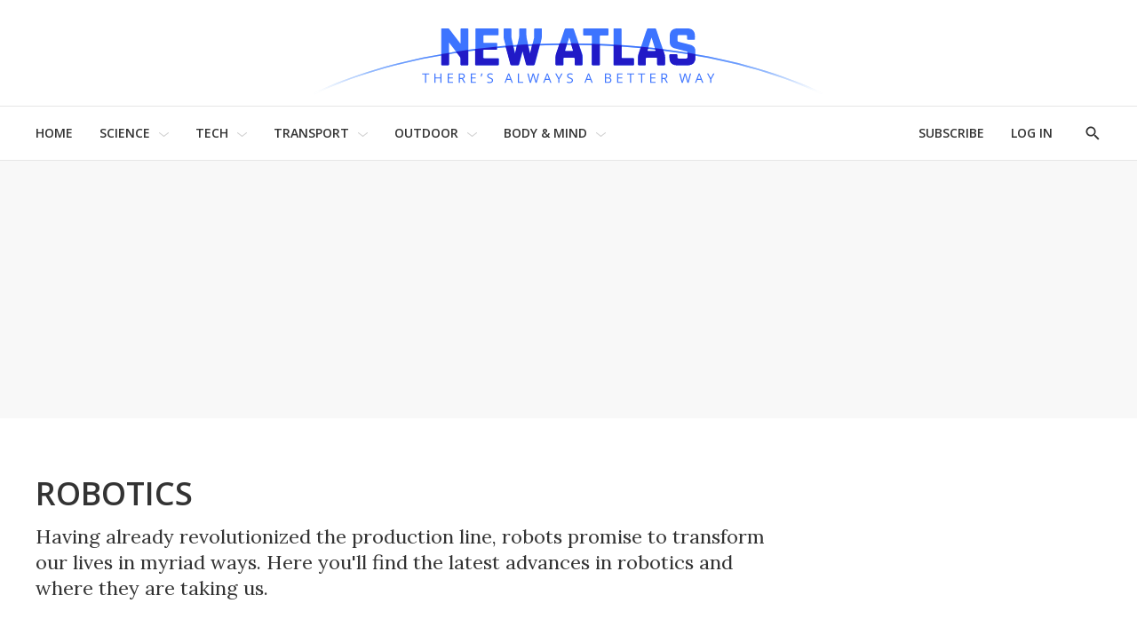

--- FILE ---
content_type: text/html;charset=UTF-8
request_url: https://newatlas.com/robotics/
body_size: 41854
content:
<!DOCTYPE html>
<html class="SectionPage is-basic"
      data-has-secondary-nav
      lang="en-US" itemscope itemtype="http://schema.org/WebPage">

<head>
  <script id="cf-analytics">
    window.dataLayer = window.dataLayer || [];
    window.dataLayer.push({
      flags: 'image_optimisation,trendmd_clw',
      version: '2.9.49'
    })
  </script>

    
    
  <script id="cf-newatlas">
    window.newatlas = window.newatlas || {};
    newatlas.augmentLogs = function (args, level = 1) {
      let tagColor = level === 1 ? '#3761d6' : 'grey';
      let logStyle = 'display: inline-block; color: #000; background: ' + tagColor + '; padding: 1px 4px; border-radius: 3px;';
      return (
        (args = [].slice.call(args)).unshift(logStyle),
        args.unshift('%cNA'),
        window && window.performance && args.push(window.performance.now()),
        args
      );
    };
    newatlas.log = function () {
      // some Security settings will throw 'SecurityError: The operation is insecure.' on localStorage access
      try {
        localStorage.getItem('newatlas.debug') &&
          console.log.apply(console, newatlas.augmentLogs(arguments));
      } catch (err) {
        /* user doesn't need logging */
      }
    };
    newatlas.debug = function () {
      try {
        localStorage.getItem('newatlas.debug') &&
          localStorage.getItem('newatlas.debug') === '2' &&
          console.log.apply(console, newatlas.augmentLogs(arguments, 2));
      } catch (err) {
        /* user doesn't need logging */
      }
    };
    function noop() {}
    newatlas.now =
      window.performance && typeof window.performance.now == 'function'
        ? function () {
            window.performance.now();
          }
        : noop;
    newatlas.mark =
      window.performance && typeof window.performance.mark == 'function'
        ? function (msg) {
            window.performance.mark(msg);
          }
        : noop;
    newatlas.measure =
      window.performance && typeof window.performance.mark == 'function'
        ? function (msg, start, end) {
            window.performance.measure(msg, start, end);
          }
        : noop;
    newatlas.getMarks = function (prefixes) {
      if (!Array.isArray(prefixes)) prefixes = [prefixes || '[NA]'];
      return Array.from(performance.getEntriesByType('navigation')).concat(Array.from(performance.getEntries())
        .filter(e => prefixes.some(s => e.name.startsWith(s))));
    }
  </script>


    <meta charset="UTF-8">

    <style data-cssvarsponyfill="true">
                :root {
        --primaryColor1: #3761d6;
        --primaryColor2: #000000;

        --primaryTextColor: #333333;
        --secondaryTextColor: #666666;
        --breakingColor: #ff6f00;

        --secondaryColor1: #858585;
        --secondaryColor2: #cccccc;
        --secondaryColor3: #e6e6e6;
        --secondaryColor4: #f5f5f5;
        --secondaryColor5: #ffffff;

        --siteBgColor: #ffffff;
        --siteInverseBgColor: #000000;

        --headerBgColor: #ffffff;
        --headerBgColorInverse: #000000;
        --headerBorderColor: #e6e6e6;
        --headerBorderColorInverse: #858585;
        --headerTextColor: #333333;
        --headerTextColorInverse: #ffffff;
        --headerMenuBgColor: #ffffff;
        --headerMenuTextColor: #333333;

        --secondaryHeaderBgColor: #ffffff;
        --secondaryHeaderTextColor: #333333;

        --advertisementBgColor: #f8f8f8;

        --footerBgColor: #ffffff;
        --footerTextColor: #333333;

        --primaryTextColorInverse: #ffffff;
        --secondaryTextColorInverse: #cccccc;
        --tertiaryTextColor: #999999;
        --tertiaryTextColorInverse: #cccccc;

        --listBorderColor: #000000;
        --gridBorderColor: #d8d8d8;

        --buttonBgColor: #ffffff;
        --buttonTextColor: #333333;
        --inverseButtonBgColor: #030202;
        --disabledButtonBgColor: #d8d8d8;
        --tagButtonBorderColor: #e2dfdd;
        --tagButtonTextColor: #3761d6;

        --breakingTextColor: #ffffff;

        --sectionTextColor: #fe6d01;

        --primaryHeadlineFont: Open Sans;
        --secondaryHeadlineFont: Open Sans;
        --bodyFont: Lora;
        }

    </style>

    <link data-cssvarsponyfill="true" class="Webpack-css" rel="stylesheet" href="https://assets.newatlas.com/resource/00000170-5da9-dc4c-adf0-ddebcfc10000/styleguide/All.min.71582411ffce9ab6975a5cd8e8bcf5b8.gz.css">
    <style>:root {
  --green-200: #c6f6d5;
  --green-400: #68d391;
  --red-100: #fff5f5;
  --red-300: #feb2b2;
  --blue-200: #bee3f8;
  --blue-300: #90cdf4;
  --gyst-blue: #303891;

  --promo-line-height: 22px;
  --quote-1: 1.9rem;
}
@media screen and (min-width: 1024px) {
  :root {
    --quote-1: 2.2rem;
  }
}
.Enhancement .Quote {
  margin: 2rem 0;
}
.quote-1,
.Quote blockquote {
  font-family: var(--bodyFont), Arial, Helvetica, sans-serif;
  line-height: 1.4;
}
@media screen and (min-width: 1024px) {
  .Enhancement .Quote {
    margin: 4rem;
  }
}
.RichTextBody h2 {
  font-family: var(--primaryHeadlineFont), Arial, Helvetica, sans-serif;
}

.alert {
  padding: 1.5rem 2rem;
  border: 1px solid transparent;
  line-height: 1.4;
}
.alert-success {
  background-color: var(--green-200);
  border-color: var(--green-400);
}
.alert-error {
  background-color: var(--red-100);
  border-color: var(--red-300);
}
.alert-info {
  background-color: var(--blue-200);
  border-color: var(--blue-300);
}

.UserProfilePage .WelcomePage_verifiedMessage,
.UserProfilePage .WelcomePage_fallbackMessage,
.UserProfilePage .WelcomePage_basicMessage,
.UserProfilePage .WelcomePage_plusMessage,
.UserProfilePage .WelcomePage_paymentForm,
.UserProfilePage .WelcomePage_paymentSuccess {
  border-top: none;
  padding-top: 0;
}

/* BS inserts links without href as span.Link, see /data-protection/ */
span.Link {
  cursor: pointer;
  text-decoration: none;
  border-bottom: 1px dotted rgb(0, 0, 0);
  color: rgb(51, 51, 51);
}

/* Fix remnant padding on unsold, collapsed adslots */
.OcelotAdModule.OcelotAdModule {
  padding: 0;
}
.OcelotAdModule.OcelotAdModule > div {
  padding: 20px 0;
}
.Page-aside .OcelotAdModule.OcelotAdModule > div {
  padding: 0;
}
/* #desktop_article_leaderboard_header is rendered on mobile too :/ */
#desktop_index_leaderboard,
#desktop_article_leaderboard_header {
  display: none;
}
@media screen and (min-width: 1024px) {
  #desktop_index_leaderboard,
  #desktop_article_leaderboard_header {
    display: inherit;
    height: 290px;
  }
}

/* fix padding around Carousel ads on desktop */
.flickity-enabled.is-fullscreen + .FullscreenCarousel-aside {
  padding: 0;
}

/* Ensure that on device rotation desktop>mobile, the 300x600 doesn't spill out before the ad is refreshed */
.FullscreenCarousel-aside {
  overflow: hidden;
}

@media screen and (max-width: 1024px) {
  /* Force a 50px blank space below the captions, so they're not obscured by `mobile_footer` ad slot */
  /* FIXME: this should target Basic/anon users only! (but we can't ID them at present) */
  .FullscreenCarousel-slides.flickity-enabled.is-fullscreen {
    padding-bottom: 50px;
  }

  /* hide the desktop gallery ad if the user has rotated to portrait */
  #slideshow {
    display: none;
  }
}
@media screen and (min-width: 1025px) {
  /* hide mobile gallery ads if the user has rotated to landscape */
  #mobile_footer,
  [id^='Mobile_Gallery_'] {
    display: none;
  }
}

.ListD-header-title, /* Index: Latest News */
.ListE-header-title, /* Home: Latest News, Top Stories, Review, Features */
.ListF-header-title, /* Home: Popular Photo Galleries */
.ListG-header-title, /* Home: H1 "NEW TECHNOLOGY & SCIENCE NEWS" */
.ListJ-header-title {
  /* Article: Latest News */
  color: #aaa;
  font-size: 16px;
  font-weight: 300;
  letter-spacing: 1.5px;
}
@media screen and (min-width: 375px) {
  .ListD-header-title,
  .ListE-header-title,
  .ListF-header-title,
  .ListG-header-title,
  .ListJ-header-title {
    font-size: 18px;
  }
}

@media screen and (min-width: 768px) {
  /* allow the lead description to fill the available space */
  .Page-pageLead .PromoC-description {
    max-height: calc(var(--promo-line-height) * 8);
  }
}

/* create space under lead underline */
.HomePage-content .ListG-items {
  margin-bottom: 40px;
}

.HomePage-content .Page-pageLead .PromoB-description,
ps-list-loadmore .PromoB-description {
  font-size: 16px;
  line-height: 1.375;
}

/* ensure 3-line titles don't have descenders truncated */
.PromoB-title {
  max-height: 73px;
}
/* override specificity on tag pages */
.ListD .PromoB-title,
.ListG .PromoB-title {
  max-height: 73px;
}
@media only screen and (min-width: 1024px) {
  .PromoB-title {
    max-height: 87px;
  }
  /* override specificity on tag pages */
  .ListD .PromoB-title,
  .ListG .PromoB-title {
    max-height: 87px;
  }
}

/* Adjust max-height on descriptions: JS truncate() will add an ellipsis if required */
.HomePage-content .Page-pageLead .PromoC-description,
.HomePage-content .Page-pageLead .PromoB-description,
ps-list-loadmore .PromoB-description {
  max-height: calc(var(--promo-line-height) * 6);
}
/* .SectionPage-content three cols */
.ListD .PromoB-description {
  /* top stories */
  max-height: calc(var(--promo-line-height) * 6);
}

@media screen and (min-width: 768px) {
  .HomePage-content .Page-pageLead .PromoC-description {
    max-height: calc(var(--promo-line-height) * 5);
  }
  ps-list-loadmore .PromoB-description {
    max-height: calc(var(--promo-line-height) * 6);
  }
  .HomePage-content .Page-pageLead .PromoB-description {
    max-height: calc(var(--promo-line-height) * 4);
    display: none;
  }
  /* .SectionPage-content three cols */
  .ListD .PromoB-description {
    /* top stories */
    max-height: calc(var(--promo-line-height) * 5);
  }
}

/* make the first headline match subsequent articles on mobile... */
.Page-pageLead .PromoC-title {
  font-size: var(--title-4);
  font-weight: 600;
  line-height: 1.4;
}
@media screen and (min-width: 768px) {
  /* ...and reinstate more prominent styles in desktop layout */
  .Page-pageLead .PromoC-title {
    font-size: var(--title-3);
  }

  /* Bring down Top Stories carousel font-size on desktop */
  .ListF .PromoB-title {
    font-size: var(--title-4);
  }
}

/* constrain text width on plus articles */
.is-plus .RichTextArticleBody-body h2,
.is-plus .RichTextArticleBody-body h3,
.is-plus .RichTextArticleBody-body ol,
.is-plus .RichTextArticleBody-body ul {
  max-width: 748px;
  margin-left: auto;
  margin-right: auto;
}

/* prevent ads bunching up after last para */
.ArticlePage-articleBody .RichTextBody p:last-of-type {
  margin-bottom: 30px;
}

/* Button */
.ButtonInverse {
  color: white;
}
.ButtonInverse.ButtonInverse:hover {
  color: black;
  text-decoration: none;
}
.ButtonDisabled,
.ButtonDisabled {
  cursor: not-allowed;
}
.ButtonDisabled.ButtonDisabled:hover {
  color: white;
}

/* .page-subscribe */
.page-subscribe .UserProfilePage-body .RichTextModule {
  border: none;
}
.page-subscribe.UserProfilePage .RichTextModule .RichTextBody {
  font-size: var(--var-description-1);
}
.subscribePage__wrapper {
  display: flex;
  flex-flow: column nowrap;
  align-items: center;
}
.subscribePage--join-plus-cta,
.subscribePage--only-us-au,
.subscribePage--or-basic {
  margin-bottom: 2rem;
}
.subscribePage--only-us-au {
  display: none;
  font-style: italic;
  font-weight: bolder;
}

/* newsletter-subscription & page-profile */
.UserProfilePage.page-profile .Page-footer-content,
.UserProfilePage.page-other .Page-footer-content {
  /* hide duplicate newsletter subscribe form */
  display: none;
}

/* .page-welcome */
.page-welcome.UserProfilePage .RichTextModule .RichTextBody {
  font-size: var(--var-description-1);
}
.welcomePage__verifiedMessage {
  margin-bottom: 2rem;
}
.welcomePage__fallbackMessage {
}
.welcomePage__basicMessage,
.welcomePage__plusMessage,
.welcomeAndUpgradePage__paymentSuccess {
  display: none;
}
.welcomePage__basicMessageCta .ButtonInverse,
.welcomeAndUpgradePage__paymentSuccess .ButtonInverse {
  margin-top: 2rem;
}
.welcomePage__basicMessageCta,
.welcomeAndUpgradePage__paymentSuccessCta {
  text-align: center;
}

/* Reduce the gap between Column descendents on Section pages (esp carousels) */
.SectionPage .OneColumnContainer-column > * {
  margin-bottom: 2rem;
}

/* Circlular mask for bio images on /about */
.Page .ListD .PromoB-content {
  display: flex;
  flex-direction: column;
  align-items: center;
}
.Page .ListD .PromoB-media {
  width: 80%;
  height: 100%;
  overflow: hidden;
  aspect-ratio: 1/1;
  border-radius: 100%;
}
.Page .ListD .PromoB-media img {
  width: 150%;
  max-width: initial;
  margin-left: -25%;
}
.Page .ListD .PromoB-title {
  margin-top: 1rem;
}
.Page .ListD .PromoB-description {
  margin-top: 0;
}
</style>
<style>.Enhancement .InstagramUrl iframe {
    min-height:600px;
}</style>
<style>.Page-header-menu-trigger .close-x {
  width: 16px;
}</style>


    <meta name="viewport" content="width=device-width, initial-scale=1, maximum-scale=5">

    <title>Robotics innovations</title>
    <meta name="description" content="The latest news and developments in the world of robotics">
    <meta name="keywords" content="humanoid,robot">
    <link rel="canonical" href="https://newatlas.com/robotics/">
    <meta name="brightspot.contentId" content="0000016b-73e8-dde6-adef-f3fbf6400000">

    
    

    <meta property="og:title" content="Robotics">

    <meta property="og:url" content="https://newatlas.com/robotics/">


    <meta property="og:description" content="Having already revolutionized the production line, robots promise to transform our lives in myriad ways. Here you&#x27;ll find the latest advances in robotics and where they are taking us.">

    <meta property="og:site_name" content="New Atlas">



    <meta property="og:type" content="website">

    
    <meta name="twitter:card" content="summary_large_image"/>
    
    
    
    
    <meta name="twitter:description" content="Having already revolutionized the production line, robots promise to transform our lives in myriad ways. Here you&#x27;ll find the latest advances in robotics and where they are taking us."/>
    
    

    
    
    <meta name="twitter:site" content="@nwtls"/>
    
    
    
    <meta name="twitter:title" content="Robotics"/>
    

    <meta property="fb:app_id" content="38456013908">


    <link rel="apple-touch-icon"sizes="180x180"href="/apple-touch-icon.png"><link rel="icon"type="image/png"href="/favicon-32x32.png"><link rel="icon"type="image/png"href="/favicon-16x16.png">
    <link rel="manifest" href="/manifest.json">

    <link type="application/rss+xml" rel="alternate" title="Robotics" href="https://newatlas.com/robotics/index.rss">
    
    

    

    <script type="application/ld+json">{"@context":"https://schema.org","@graph":[{"@type":"Organization","@id":"https://newatlas.com/#organization","logo":{"@type":"ImageObject","height":60,"url":"https://assets.newatlas.com/c7/67/edd45d164cf99d6725d069f296b7/newatlas-logo.png","width":600},"name":"New Atlas","sameAs":["https://www.facebook.com/nwtls","https://www.instagram.com/new.atlas/","https://www.linkedin.com/company/new-atlas/","https://www.pinterest.com/newatlasdotcom","https://twitter.com/nwtls","https://flipboard.com/@NewAtlas"],"url":"https://newatlas.com"},{"@type":"WebSite","@id":"https://newatlas.com/#website","potentialAction":{"@type":"SearchAction","query-input":"required name=search_term_string","target":"https://newatlas.com/search/?q={search_term_string}"},"publisher":{"@id":"https://newatlas.com/#organization"},"url":"https://newatlas.com"},{"@type":"CollectionPage","copyrightHolder":{"@id":"https://newatlas.com/#organization"},"description":"The latest news and developments in the world of robotics","@id":"https://newatlas.com/robotics/#webpage","isPartOf":{"@id":"https://newatlas.com/#website"},"inLanguage":"en-US","publisher":{"@id":"https://newatlas.com/#organization"},"speakable":{"@type":"SpeakableSpecification","cssSelector":[".Page-pageHeading",".Page-pageSubHeading"]},"name":"Robotics innovations","url":"https://newatlas.com/robotics/"}]}</script>

    
<!-- this will add webcomponent polyfills based on browsers. As of 04/29/21 still needed for IE11 and Safari -->
<script src="https://assets.newatlas.com/resource/00000170-5da9-dc4c-adf0-ddebcfc10000/webcomponents-loader/webcomponents-loader.ce44f83d1399e8dd41e607b70e0642c9.gz.js"></script>
<script class="bsp-web-components">
  /**
    For the fastest load times https://developers.google.com/speed/docs/insights/BlockingJS
    and to prevent any FOUC, as well as prevent any race conditions for browsers that also
    rely on the CSS variables polyfill, this is inlined.
  **/
  if (!window.customElements) {
    (function(){
      'use strict';var h=new function(){};var aa=new Set("annotation-xml color-profile font-face font-face-src font-face-uri font-face-format font-face-name missing-glyph".split(" "));function m(b){var a=aa.has(b);b=/^[a-z][.0-9_a-z]*-[\-.0-9_a-z]*$/.test(b);return!a&&b}function n(b){var a=b.isConnected;if(void 0!==a)return a;for(;b&&!(b.__CE_isImportDocument||b instanceof Document);)b=b.parentNode||(window.ShadowRoot&&b instanceof ShadowRoot?b.host:void 0);return!(!b||!(b.__CE_isImportDocument||b instanceof Document))}
      function p(b,a){for(;a&&a!==b&&!a.nextSibling;)a=a.parentNode;return a&&a!==b?a.nextSibling:null}
      function t(b,a,c){c=c?c:new Set;for(var d=b;d;){if(d.nodeType===Node.ELEMENT_NODE){var e=d;a(e);var f=e.localName;if("link"===f&&"import"===e.getAttribute("rel")){d=e.import;if(d instanceof Node&&!c.has(d))for(c.add(d),d=d.firstChild;d;d=d.nextSibling)t(d,a,c);d=p(b,e);continue}else if("template"===f){d=p(b,e);continue}if(e=e.__CE_shadowRoot)for(e=e.firstChild;e;e=e.nextSibling)t(e,a,c)}d=d.firstChild?d.firstChild:p(b,d)}}function u(b,a,c){b[a]=c};function v(){this.a=new Map;this.s=new Map;this.f=[];this.b=!1}function ba(b,a,c){b.a.set(a,c);b.s.set(c.constructor,c)}function w(b,a){b.b=!0;b.f.push(a)}function x(b,a){b.b&&t(a,function(a){return y(b,a)})}function y(b,a){if(b.b&&!a.__CE_patched){a.__CE_patched=!0;for(var c=0;c<b.f.length;c++)b.f[c](a)}}function z(b,a){var c=[];t(a,function(b){return c.push(b)});for(a=0;a<c.length;a++){var d=c[a];1===d.__CE_state?b.connectedCallback(d):A(b,d)}}
      function B(b,a){var c=[];t(a,function(b){return c.push(b)});for(a=0;a<c.length;a++){var d=c[a];1===d.__CE_state&&b.disconnectedCallback(d)}}
      function C(b,a,c){c=c?c:{};var d=c.w||new Set,e=c.i||function(a){return A(b,a)},f=[];t(a,function(a){if("link"===a.localName&&"import"===a.getAttribute("rel")){var c=a.import;c instanceof Node&&(c.__CE_isImportDocument=!0,c.__CE_hasRegistry=!0);c&&"complete"===c.readyState?c.__CE_documentLoadHandled=!0:a.addEventListener("load",function(){var c=a.import;if(!c.__CE_documentLoadHandled){c.__CE_documentLoadHandled=!0;var f=new Set(d);f.delete(c);C(b,c,{w:f,i:e})}})}else f.push(a)},d);if(b.b)for(a=0;a<
      f.length;a++)y(b,f[a]);for(a=0;a<f.length;a++)e(f[a])}
      function A(b,a){if(void 0===a.__CE_state){var c=a.ownerDocument;if(c.defaultView||c.__CE_isImportDocument&&c.__CE_hasRegistry)if(c=b.a.get(a.localName)){c.constructionStack.push(a);var d=c.constructor;try{try{if(new d!==a)throw Error("The custom element constructor did not produce the element being upgraded.");}finally{c.constructionStack.pop()}}catch(r){throw a.__CE_state=2,r;}a.__CE_state=1;a.__CE_definition=c;if(c.attributeChangedCallback)for(c=c.observedAttributes,d=0;d<c.length;d++){var e=c[d],
      f=a.getAttribute(e);null!==f&&b.attributeChangedCallback(a,e,null,f,null)}n(a)&&b.connectedCallback(a)}}}v.prototype.connectedCallback=function(b){var a=b.__CE_definition;a.connectedCallback&&a.connectedCallback.call(b)};v.prototype.disconnectedCallback=function(b){var a=b.__CE_definition;a.disconnectedCallback&&a.disconnectedCallback.call(b)};
      v.prototype.attributeChangedCallback=function(b,a,c,d,e){var f=b.__CE_definition;f.attributeChangedCallback&&-1<f.observedAttributes.indexOf(a)&&f.attributeChangedCallback.call(b,a,c,d,e)};function D(b,a){this.c=b;this.a=a;this.b=void 0;C(this.c,this.a);"loading"===this.a.readyState&&(this.b=new MutationObserver(this.f.bind(this)),this.b.observe(this.a,{childList:!0,subtree:!0}))}function E(b){b.b&&b.b.disconnect()}D.prototype.f=function(b){var a=this.a.readyState;"interactive"!==a&&"complete"!==a||E(this);for(a=0;a<b.length;a++)for(var c=b[a].addedNodes,d=0;d<c.length;d++)C(this.c,c[d])};function ca(){var b=this;this.b=this.a=void 0;this.f=new Promise(function(a){b.b=a;b.a&&a(b.a)})}function F(b){if(b.a)throw Error("Already resolved.");b.a=void 0;b.b&&b.b(void 0)};function G(b){this.j=!1;this.c=b;this.o=new Map;this.l=function(b){return b()};this.g=!1;this.m=[];this.u=new D(b,document)}
      G.prototype.define=function(b,a){var c=this;if(!(a instanceof Function))throw new TypeError("Custom element constructors must be functions.");if(!m(b))throw new SyntaxError("The element name '"+b+"' is not valid.");if(this.c.a.get(b))throw Error("A custom element with name '"+b+"' has already been defined.");if(this.j)throw Error("A custom element is already being defined.");this.j=!0;var d,e,f,r,k;try{var g=function(b){var a=l[b];if(void 0!==a&&!(a instanceof Function))throw Error("The '"+b+"' callback must be a function.");
      return a},l=a.prototype;if(!(l instanceof Object))throw new TypeError("The custom element constructor's prototype is not an object.");d=g("connectedCallback");e=g("disconnectedCallback");f=g("adoptedCallback");r=g("attributeChangedCallback");k=a.observedAttributes||[]}catch(q){return}finally{this.j=!1}a={localName:b,constructor:a,connectedCallback:d,disconnectedCallback:e,adoptedCallback:f,attributeChangedCallback:r,observedAttributes:k,constructionStack:[]};ba(this.c,b,a);this.m.push(a);this.g||
      (this.g=!0,this.l(function(){return da(c)}))};G.prototype.i=function(b){C(this.c,b)};function da(b){if(!1!==b.g){b.g=!1;for(var a=b.m,c=[],d=new Map,e=0;e<a.length;e++)d.set(a[e].localName,[]);C(b.c,document,{i:function(a){if(void 0===a.__CE_state){var e=a.localName,f=d.get(e);f?f.push(a):b.c.a.get(e)&&c.push(a)}}});for(e=0;e<c.length;e++)A(b.c,c[e]);for(;0<a.length;){for(var f=a.shift(),e=f.localName,f=d.get(f.localName),r=0;r<f.length;r++)A(b.c,f[r]);(e=b.o.get(e))&&F(e)}}}
      G.prototype.get=function(b){if(b=this.c.a.get(b))return b.constructor};G.prototype.whenDefined=function(b){if(!m(b))return Promise.reject(new SyntaxError("'"+b+"' is not a valid custom element name."));var a=this.o.get(b);if(a)return a.f;a=new ca;this.o.set(b,a);this.c.a.get(b)&&!this.m.some(function(a){return a.localName===b})&&F(a);return a.f};G.prototype.v=function(b){E(this.u);var a=this.l;this.l=function(c){return b(function(){return a(c)})}};window.CustomElementRegistry=G;
      G.prototype.define=G.prototype.define;G.prototype.upgrade=G.prototype.i;G.prototype.get=G.prototype.get;G.prototype.whenDefined=G.prototype.whenDefined;G.prototype.polyfillWrapFlushCallback=G.prototype.v;var H=window.Document.prototype.createElement,ea=window.Document.prototype.createElementNS,fa=window.Document.prototype.importNode,ga=window.Document.prototype.prepend,ha=window.Document.prototype.append,ia=window.DocumentFragment.prototype.prepend,ja=window.DocumentFragment.prototype.append,I=window.Node.prototype.cloneNode,J=window.Node.prototype.appendChild,K=window.Node.prototype.insertBefore,L=window.Node.prototype.removeChild,M=window.Node.prototype.replaceChild,N=Object.getOwnPropertyDescriptor(window.Node.prototype,
      "textContent"),O=window.Element.prototype.attachShadow,P=Object.getOwnPropertyDescriptor(window.Element.prototype,"innerHTML"),Q=window.Element.prototype.getAttribute,R=window.Element.prototype.setAttribute,S=window.Element.prototype.removeAttribute,T=window.Element.prototype.getAttributeNS,U=window.Element.prototype.setAttributeNS,ka=window.Element.prototype.removeAttributeNS,la=window.Element.prototype.insertAdjacentElement,ma=window.Element.prototype.insertAdjacentHTML,na=window.Element.prototype.prepend,
      oa=window.Element.prototype.append,V=window.Element.prototype.before,pa=window.Element.prototype.after,qa=window.Element.prototype.replaceWith,ra=window.Element.prototype.remove,sa=window.HTMLElement,W=Object.getOwnPropertyDescriptor(window.HTMLElement.prototype,"innerHTML"),ta=window.HTMLElement.prototype.insertAdjacentElement,ua=window.HTMLElement.prototype.insertAdjacentHTML;function va(){var b=X;window.HTMLElement=function(){function a(){var a=this.constructor,d=b.s.get(a);if(!d)throw Error("The custom element being constructed was not registered with `customElements`.");var e=d.constructionStack;if(!e.length)return e=H.call(document,d.localName),Object.setPrototypeOf(e,a.prototype),e.__CE_state=1,e.__CE_definition=d,y(b,e),e;var d=e.length-1,f=e[d];if(f===h)throw Error("The HTMLElement constructor was either called reentrantly for this constructor or called multiple times.");
      e[d]=h;Object.setPrototypeOf(f,a.prototype);y(b,f);return f}a.prototype=sa.prototype;return a}()};function Y(b,a,c){function d(a){return function(c){for(var e=[],d=0;d<arguments.length;++d)e[d-0]=arguments[d];for(var d=[],f=[],l=0;l<e.length;l++){var q=e[l];q instanceof Element&&n(q)&&f.push(q);if(q instanceof DocumentFragment)for(q=q.firstChild;q;q=q.nextSibling)d.push(q);else d.push(q)}a.apply(this,e);for(e=0;e<f.length;e++)B(b,f[e]);if(n(this))for(e=0;e<d.length;e++)f=d[e],f instanceof Element&&z(b,f)}}c.h&&(a.prepend=d(c.h));c.append&&(a.append=d(c.append))};function wa(){var b=X;u(Document.prototype,"createElement",function(a){if(this.__CE_hasRegistry){var c=b.a.get(a);if(c)return new c.constructor}a=H.call(this,a);y(b,a);return a});u(Document.prototype,"importNode",function(a,c){a=fa.call(this,a,c);this.__CE_hasRegistry?C(b,a):x(b,a);return a});u(Document.prototype,"createElementNS",function(a,c){if(this.__CE_hasRegistry&&(null===a||"http://www.w3.org/1999/xhtml"===a)){var d=b.a.get(c);if(d)return new d.constructor}a=ea.call(this,a,c);y(b,a);return a});
      Y(b,Document.prototype,{h:ga,append:ha})};function xa(){var b=X;function a(a,d){Object.defineProperty(a,"textContent",{enumerable:d.enumerable,configurable:!0,get:d.get,set:function(a){if(this.nodeType===Node.TEXT_NODE)d.set.call(this,a);else{var e=void 0;if(this.firstChild){var c=this.childNodes,k=c.length;if(0<k&&n(this))for(var e=Array(k),g=0;g<k;g++)e[g]=c[g]}d.set.call(this,a);if(e)for(a=0;a<e.length;a++)B(b,e[a])}}})}u(Node.prototype,"insertBefore",function(a,d){if(a instanceof DocumentFragment){var e=Array.prototype.slice.apply(a.childNodes);
      a=K.call(this,a,d);if(n(this))for(d=0;d<e.length;d++)z(b,e[d]);return a}e=n(a);d=K.call(this,a,d);e&&B(b,a);n(this)&&z(b,a);return d});u(Node.prototype,"appendChild",function(a){if(a instanceof DocumentFragment){var c=Array.prototype.slice.apply(a.childNodes);a=J.call(this,a);if(n(this))for(var e=0;e<c.length;e++)z(b,c[e]);return a}c=n(a);e=J.call(this,a);c&&B(b,a);n(this)&&z(b,a);return e});u(Node.prototype,"cloneNode",function(a){a=I.call(this,a);this.ownerDocument.__CE_hasRegistry?C(b,a):x(b,a);
      return a});u(Node.prototype,"removeChild",function(a){var c=n(a),e=L.call(this,a);c&&B(b,a);return e});u(Node.prototype,"replaceChild",function(a,d){if(a instanceof DocumentFragment){var e=Array.prototype.slice.apply(a.childNodes);a=M.call(this,a,d);if(n(this))for(B(b,d),d=0;d<e.length;d++)z(b,e[d]);return a}var e=n(a),f=M.call(this,a,d),c=n(this);c&&B(b,d);e&&B(b,a);c&&z(b,a);return f});N&&N.get?a(Node.prototype,N):w(b,function(b){a(b,{enumerable:!0,configurable:!0,get:function(){for(var a=[],b=
      0;b<this.childNodes.length;b++)a.push(this.childNodes[b].textContent);return a.join("")},set:function(a){for(;this.firstChild;)L.call(this,this.firstChild);J.call(this,document.createTextNode(a))}})})};function ya(b){var a=Element.prototype;function c(a){return function(e){for(var c=[],d=0;d<arguments.length;++d)c[d-0]=arguments[d];for(var d=[],k=[],g=0;g<c.length;g++){var l=c[g];l instanceof Element&&n(l)&&k.push(l);if(l instanceof DocumentFragment)for(l=l.firstChild;l;l=l.nextSibling)d.push(l);else d.push(l)}a.apply(this,c);for(c=0;c<k.length;c++)B(b,k[c]);if(n(this))for(c=0;c<d.length;c++)k=d[c],k instanceof Element&&z(b,k)}}V&&(a.before=c(V));V&&(a.after=c(pa));qa&&u(a,"replaceWith",function(a){for(var e=
      [],c=0;c<arguments.length;++c)e[c-0]=arguments[c];for(var c=[],d=[],k=0;k<e.length;k++){var g=e[k];g instanceof Element&&n(g)&&d.push(g);if(g instanceof DocumentFragment)for(g=g.firstChild;g;g=g.nextSibling)c.push(g);else c.push(g)}k=n(this);qa.apply(this,e);for(e=0;e<d.length;e++)B(b,d[e]);if(k)for(B(b,this),e=0;e<c.length;e++)d=c[e],d instanceof Element&&z(b,d)});ra&&u(a,"remove",function(){var a=n(this);ra.call(this);a&&B(b,this)})};function za(){var b=X;function a(a,c){Object.defineProperty(a,"innerHTML",{enumerable:c.enumerable,configurable:!0,get:c.get,set:function(a){var e=this,d=void 0;n(this)&&(d=[],t(this,function(a){a!==e&&d.push(a)}));c.set.call(this,a);if(d)for(var f=0;f<d.length;f++){var r=d[f];1===r.__CE_state&&b.disconnectedCallback(r)}this.ownerDocument.__CE_hasRegistry?C(b,this):x(b,this);return a}})}function c(a,c){u(a,"insertAdjacentElement",function(a,e){var d=n(e);a=c.call(this,a,e);d&&B(b,e);n(a)&&z(b,e);
      return a})}function d(a,c){function e(a,e){for(var c=[];a!==e;a=a.nextSibling)c.push(a);for(e=0;e<c.length;e++)C(b,c[e])}u(a,"insertAdjacentHTML",function(a,b){a=a.toLowerCase();if("beforebegin"===a){var d=this.previousSibling;c.call(this,a,b);e(d||this.parentNode.firstChild,this)}else if("afterbegin"===a)d=this.firstChild,c.call(this,a,b),e(this.firstChild,d);else if("beforeend"===a)d=this.lastChild,c.call(this,a,b),e(d||this.firstChild,null);else if("afterend"===a)d=this.nextSibling,c.call(this,
      a,b),e(this.nextSibling,d);else throw new SyntaxError("The value provided ("+String(a)+") is not one of 'beforebegin', 'afterbegin', 'beforeend', or 'afterend'.");})}O&&u(Element.prototype,"attachShadow",function(a){return this.__CE_shadowRoot=a=O.call(this,a)});P&&P.get?a(Element.prototype,P):W&&W.get?a(HTMLElement.prototype,W):w(b,function(b){a(b,{enumerable:!0,configurable:!0,get:function(){return I.call(this,!0).innerHTML},set:function(a){var b="template"===this.localName,e=b?this.content:this,
      c=H.call(document,this.localName);for(c.innerHTML=a;0<e.childNodes.length;)L.call(e,e.childNodes[0]);for(a=b?c.content:c;0<a.childNodes.length;)J.call(e,a.childNodes[0])}})});u(Element.prototype,"setAttribute",function(a,c){if(1!==this.__CE_state)return R.call(this,a,c);var e=Q.call(this,a);R.call(this,a,c);c=Q.call(this,a);b.attributeChangedCallback(this,a,e,c,null)});u(Element.prototype,"setAttributeNS",function(a,c,d){if(1!==this.__CE_state)return U.call(this,a,c,d);var e=T.call(this,a,c);U.call(this,
      a,c,d);d=T.call(this,a,c);b.attributeChangedCallback(this,c,e,d,a)});u(Element.prototype,"removeAttribute",function(a){if(1!==this.__CE_state)return S.call(this,a);var c=Q.call(this,a);S.call(this,a);null!==c&&b.attributeChangedCallback(this,a,c,null,null)});u(Element.prototype,"removeAttributeNS",function(a,c){if(1!==this.__CE_state)return ka.call(this,a,c);var d=T.call(this,a,c);ka.call(this,a,c);var e=T.call(this,a,c);d!==e&&b.attributeChangedCallback(this,c,d,e,a)});ta?c(HTMLElement.prototype,
      ta):la?c(Element.prototype,la):console.warn("Custom Elements: `Element#insertAdjacentElement` was not patched.");ua?d(HTMLElement.prototype,ua):ma?d(Element.prototype,ma):console.warn("Custom Elements: `Element#insertAdjacentHTML` was not patched.");Y(b,Element.prototype,{h:na,append:oa});ya(b)};
      /*
      Copyright (c) 2016 The Polymer Project Authors. All rights reserved.
      This code may only be used under the BSD style license found at http://polymer.github.io/LICENSE.txt
      The complete set of authors may be found at http://polymer.github.io/AUTHORS.txt
      The complete set of contributors may be found at http://polymer.github.io/CONTRIBUTORS.txt
      Code distributed by Google as part of the polymer project is also
      subject to an additional IP rights grant found at http://polymer.github.io/PATENTS.txt
      */
      var Z=window.customElements;if(!Z||Z.forcePolyfill||"function"!=typeof Z.define||"function"!=typeof Z.get){var X=new v;va();wa();Y(X,DocumentFragment.prototype,{h:ia,append:ja});xa();za();document.__CE_hasRegistry=!0;var customElements=new G(X);Object.defineProperty(window,"customElements",{configurable:!0,enumerable:!0,value:customElements})};
    }).call(self);
  }

  /**
    This allows us to load the IE polyfills via feature detection so that they do not load
    needlessly in the browsers that do not need them. It also ensures they are loaded
    non async so that they load before the rest of our JS.
  */
  if (!window.CSS || !window.CSS.supports || !window.CSS.supports('--fake-var', 0)) {
    var head = document.getElementsByTagName('head')[0];
    var script = document.createElement('script');
    script.setAttribute('src', "/styleguide/util/IEPolyfills.js");
    script.setAttribute('type', 'text/javascript');
    script.async = false;
    head.appendChild(script);
  }
</script>


    

    <script src="https://assets.newatlas.com/resource/00000170-5da9-dc4c-adf0-ddebcfc10000/styleguide/All.min.743d146a1a926011856e77dd9890b71f.gz.js" async></script>
    <script>window.newatlas = window.newatlas || {}; Object.assign(window.newatlas, {"isSubscribed":null,"view":"Category","subCategory":"Robotics","tagSlugs":[],"userMode":"anon","subscriptionExpiration":null,"countryCode":"US","articleId":null,"writer":null,"category":"Technology","buildInformation":"#local"});</script>
<script>
  window.fbAsyncInit = function() {
      FB.init({
          
              appId : '38456013908',
          
          xfbml : true,
          version : 'v3.3'
      });
  };

  (function(d, s, id){
     var js, fjs = d.getElementsByTagName(s)[0];
     if (d.getElementById(id)) {return;}
     js = d.createElement(s); js.id = id;
     js.src = "//connect.facebook.net/en_US/sdk.js";
     fjs.parentNode.insertBefore(js, fjs);
   }(document, 'script', 'facebook-jssdk'));
</script>
<script id="ocelot-init">
    var ocelot = ocelot || {};
    ocelot.googleMayTargetAds=true;ocelot.pageType = 'i';ocelot.category = 'Technology';ocelot.subcategory = 'Robotics';ocelot.desktop_index_leaderboard = '/1007667/AMP1';newatlas.mark("[NA] ocelot.init");
</script><script src="https://cdn.ocelot.studio/clients/newatlas.js" async></script>
<script id="ocelot-load">
    document.querySelector('[src*="cdn.ocelot.studio/clients/newatlas.js"]').addEventListener('load', () => {
        newatlas.mark("[NA] ocelot.load");
    });
</script><script id="taboola-head" type="text/javascript">
    newatlas = window.newatlas || {}
    newatlas.mark('[NA] taboola-head')

    window._taboola = window._taboola || [];
    _taboola.push({'category':'auto'});

    /** vendor script with logging tweaks */
    function loadTaboola(initr) {
      newatlas.mark('[NA] loadTaboola via ' + initr);
      !(function (e, f, u, i) {
        if (!document.getElementById(i)) {
          e.async = 1;
          e.src = u;
          e.id = i;
          e.addEventListener('load', function() {
            newatlas.mark('[NA] tb_loader_script.load')
          })
          f.parentNode.insertBefore(e, f);
        }
      })(
        document.createElement("script"),
        document.getElementsByTagName("script")[0],
        "//cdn.taboola.com/libtrc/newatlas/loader.js",
        "tb_loader_script"
      );
      newatlas.mark("tbl_ic");
    }

    let tblLoaded = null

    window.addEventListener("DOMContentLoaded", function (event) {
      newatlas.mark('[NA] DOMContentLoaded')

      // mutually exclusive, so we can select a single el from a multi-selector
      var leadImg = document.querySelector(
        [
          '.HomePage .Page-pageLead .PromoC-media img',
          '.ArticlePage .FullscreenCarousel-cover img',
          '.SectionPage main img', // fallback, gets the first image
        ].join(',')
      )
      if (leadImg) {
        function leadImgReadyCb(initr = "load") {
          if (tblLoaded) return;
          tblLoaded = true;
          loadTaboola("leadImg." + initr);
        }
        if (leadImg.complete) {
          newatlas.mark("[NA] leadImg.complete");
          leadImgReadyCb("complete");
        } else {
          leadImg.addEventListener("load", function (ev) {
            newatlas.mark("[NA] leadImg.load");
            window.setTimeout(leadImgReadyCb, 200);
          });
        }
      }
    });

    // fallback, in case we have an issue loading leadImg
    window.addEventListener("load", function (event) {
      newatlas.mark('[NA] window.load')

      if (tblLoaded) return
      tblLoaded = true
      loadTaboola('window.load')
    });
  </script><script>
  
    // where `meta` is a dict of variables from the BS view:
var meta = {view: 'Category', category: 'Technology', subCategory: 'Robotics'}

  

  window.dataLayer = window.dataLayer || [];
  var customDimensions = {};
  // 
  if (meta.view) {
    customDimensions.view = meta.view;
  }

  // 
  if (meta.articleId) {
    customDimensions.article_id = meta.articleId;
    customDimensions.category = meta.category;
    customDimensions.subCategory = meta.subCategory;
    customDimensions.tags = (meta.tagSlugs || []).join(',');
    customDimensions.writer = meta.writer;
  }
  window.dataLayer.push(customDimensions);
</script>

<script>
  (function(w,d,s,l,i) {
    w[l]=w[l]||[];
    w[l].push({'gtm.start': new Date().getTime(), event:'gtm.js'});
    var f=d.getElementsByTagName(s)[0],
      j=d.createElement(s),
      dl=l!='dataLayer'?'&l='+l:'';
      j.async=true;
      j.src='https://www.googletagmanager.com/gtm.js?id='+i+dl;f.parentNode.insertBefore(j,f);
  })(window,document,'script','dataLayer','GTM-TGZ8Q3J');
</script>
<script>!function(){var e=document.createElement("script");e.id="sentry",e.async=!0,e.onload=function(){Sentry.init({debug:!1,dsn:"newatlas.com"===window.location.hostname?"https://f6e950147bfd4335b25baedc18204263@o7312.ingest.sentry.io/5270767":"https://2534b9d631664a7fa070404e5b496030@o7312.ingest.sentry.io/5270780",ignoreErrors:["top.GLOBALS","originalCreateNotification","canvas.contentDocument","MyApp_RemoveAllHighlights","http://tt.epicplay.com","Can't find variable: ZiteReader","jigsaw is not defined","ComboSearch is not defined","http://loading.retry.widdit.com/","atomicFindClose","fb_xd_fragment","bmi_SafeAddOnload","EBCallBackMessageReceived","conduitPage","Can't execute code from a freed script","Failed to fetch","NetworkError when attempting to fetch resource.","ResizeObserver loop limit exceeded","Blocked a frame with origin"],denyUrls:[/graph\.facebook\.com/i,/connect\.facebook\.net\/en_US\/all\.js/i,/eatdifferent\.com\.woopra-ns\.com/i,/static\.woopra\.com\/js\/woopra\.js/i,/extensions\//i,/^chrome:\/\//i,/127\.0\.0\.1:4001\/isrunning/i,/webappstoolbarba\.texthelp\.com\//i,/metrics\.itunes\.apple\.com\.edgesuite\.net\//i],beforeSend:function(e,t){var n=t&&t.originalException;if(n&&n.message){if(n.message.match(/Can't execute code from a freed script/i))return null;if(n.message.match(/Illegal invocation/)&&n.stack.indexOf("gpt/pubads_impl_")>-1)return null}return e.user&&e.user.ip_address&&("119.237.146.188"===e.user.ip_address||"81.61.158.86"===e.user.ip_address)||"string"==typeof e.location&&(e.location.indexOf("/rq/iv/inside.js")>-1||e.location.indexOf("/bao-csm/direct/csm_othersv")>-1||e.location.indexOf("/pageFold/ftpagefold_v")>-1)?null:e}}),Sentry.setTag("view",window.meta.view),Sentry.setTag("userMode",window.newatlas.userMode),Sentry.setTag("cc",window.newatlas.countryCode),Sentry.setTag("gdprApplies",window.ocelot?!window.ocelot.googleMayTargetAds:"NA"),Sentry.setTag("configVersion","2020-12-30T15-59-16+1100"),Sentry.setTag("referrer",function(e){if(""===e)return e;var t=document.createElement("a");return t.href=e,t.hostname}(document.referrer)),newatlas.log("Sentry.init")},e.crossOrigin="anonymous",e.integrity="sha384-ir4+BihBClNpjZk3UKgHTr0cwRhujAjy/M5VEGvcOzjhM1Db79GAg9xLxYn4uVK4",e.src="https://browser.sentry-cdn.com/5.29.2/bundle.min.js",document.head.appendChild(e)}();</script>
<script></script>
<script async id="QgTxriokuUntkb" data-sdk="l/1.1.31" data-cfasync="false" nowprocket src="https://html-load.com/sdk.js" charset="UTF-8" data="kfpvgbrkab9r4a5rkrqrkwagrw6rzrv8rxag0asrka5abaoagrxa5srxrxabasrkrvabaoaxrx0asrkabrxfaba1raa5a5asrkr9wa1agrw6rzr9rkaia8" onload="(async()=>{var e,t,r,o,a;try{e=e=>{try{confirm('There was a problem loading the page. Please click OK to learn more.')?m.href=t+'?url='+o(m.href)+'&error='+o(e)+'&domain='+r:m.reload()}catch(a){location.href=t+'?eventId=&error=Vml0YWwgQVBJIGJsb2NrZWQ%3D&domain='+r}},t='https://report.error-report.com/modal',r='html-load.com',o=btoa;const n=window,i=document,s=e=>new Promise((t=>{const r=.1*e,o=e+Math.floor(2*Math.random()*r)-r;setTimeout(t,o)})),l=n.addEventListener.bind(n),d=n.postMessage.bind(n),c='message',m=location,h=Math.random,w=clearInterval,g='setAttribute';a=async a=>{try{localStorage.setItem(m.host+'_fa_'+o('last_bfa_at'),Date.now().toString())}catch(f){}setInterval((()=>{i.body&&(i.body.remove(),i.body.innerHTML='')}),100);const n=await fetch('https://error-report.com/report?type=loader_light&url='+o(m.href)+'&error='+o(a)+'&request_id='+o(Math.random().toString().slice(2)),{method:'POST'}).then((e=>e.text())),s=new Promise((e=>{l('message',(t=>{'as_modal_loaded'===t.data&&e()}))}));let d=i.createElement('iframe');d.src=t+'?url='+o(m.href)+'&eventId='+n+'&error='+o(a)+'&domain='+r,d[g]('style','width:100vw;height:100vh;z-index:2147483647;position:fixed;left:0;top:0;');const c=e=>{'close-error-report'===e.data&&(d.remove(),removeEventListener('message',c))};l('message',c),i.documentElement.appendChild(d);const h=setInterval((()=>{if(!i.contains(d))return w(h);(()=>{const e=d.getBoundingClientRect();return'none'!==getComputedStyle(d).display&&0!==e.width&&0!==e.height})()||(w(h),e(a))}),1e3);await new Promise(((e,t)=>{s.then(e),setTimeout((()=>t(a)),3e3)}))};const f=()=>new Promise(((e,t)=>{let r=h().toString(),o=h().toString();l(c,(e=>e.data===r&&d(o,'*'))),l(c,(t=>t.data===o&&e())),d(r,'*')})),p=async()=>{try{let e=!1;const t=h().toString();if(l(c,(r=>{r.data===t+'_as_res'&&(e=!0)})),d(t+'_as_req','*'),await f(),await s(500),e)return!0}catch(e){}return!1},y=[100,500,1e3],u=o('_bfa_message'+location.hostname);for(let e=0;e<=y.length&&!await p();e++){if(window[u])throw window[u];if(e===y.length-1)throw'Failed to load website properly since '+r+' is tainted. Please allow '+r;await s(y[e])}}catch(n){try{await a(n)}catch(i){e(n)}}})();" onerror="(async()=>{var e,t,r,o,a;try{e=e=>{try{confirm('There was a problem loading the page. Please click OK to learn more.')?m.href=t+'?url='+o(m.href)+'&error='+o(e)+'&domain='+r:m.reload()}catch(a){location.href=t+'?eventId=&error=Vml0YWwgQVBJIGJsb2NrZWQ%3D&domain='+r}},t='https://report.error-report.com/modal',r='html-load.com',o=btoa;const n=window,i=document,s=JSON.parse(atob('WyJodG1sLWxvYWQuY29tIiwiZmIuaHRtbC1sb2FkLmNvbSIsImRreWVya2s5MXM0ZmEuY2xvdWRmcm9udC5uZXQiLCJjb250ZW50LWxvYWRlci5jb20iLCJmYi5jb250ZW50LWxvYWRlci5jb20iXQ==')),l='addEventListener',c='setAttribute',d='getAttribute',m=location,h='attributes',v=clearInterval,p='as_retry',u=m.hostname,b=n.addEventListener.bind(n),w='__sa_'+window.btoa(window.location.href),g=()=>{const e=e=>{let t=0;for(let r=0,o=e.length;r<o;r++){t=(t<<5)-t+e.charCodeAt(r),t|=0}return t},t=Date.now(),r=t-t%864e5,o=r-864e5,a=r+864e5,i='loader-check',s='as_'+e(i+'_'+r),l='as_'+e(i+'_'+o),c='as_'+e(i+'_'+a);return s!==l&&s!==c&&l!==c&&!!(n[s]||n[l]||n[c])};if(a=async a=>{try{localStorage.setItem(m.host+'_fa_'+o('last_bfa_at'),Date.now().toString())}catch(p){}setInterval((()=>{i.body&&(i.body.remove(),i.body.innerHTML='')}),100);const n=await fetch('https://error-report.com/report?type=loader_light&url='+o(m.href)+'&error='+o(a)+'&request_id='+o(Math.random().toString().slice(2)),{method:'POST'}).then((e=>e.text())),s=new Promise((e=>{b('message',(t=>{'as_modal_loaded'===t.data&&e()}))}));let l=i.createElement('iframe');l.src=t+'?url='+o(m.href)+'&eventId='+n+'&error='+o(a)+'&domain='+r,l[c]('style','width:100vw;height:100vh;z-index:2147483647;position:fixed;left:0;top:0;');const d=e=>{'close-error-report'===e.data&&(l.remove(),removeEventListener('message',d))};b('message',d),i.documentElement.appendChild(l);const h=setInterval((()=>{if(!i.contains(l))return v(h);(()=>{const e=l.getBoundingClientRect();return'none'!==getComputedStyle(l).display&&0!==e.width&&0!==e.height})()||(v(h),e(a))}),1e3);await new Promise(((e,t)=>{s.then(e),setTimeout((()=>t(a)),3e3)}))},void 0===n[p]&&(n[p]=0),n[p]>=s.length)throw'Failed to load website properly since '+r+' is blocked. Please allow '+r;if(g())return;const _=i.querySelector('#QgTxriokuUntkb'),f=i.createElement('script');for(let e=0;e<_[h].length;e++)f[c](_[h][e].name,_[h][e].value);const y=n[w]?.EventTarget_addEventListener||EventTarget.prototype[l],W=o(u+'_onload');n[W]&&y.call(f,'load',n[W]);const L=o(u+'_onerror');n[L]&&y.call(f,'error',n[L]);const I=new n.URL(_[d]('src'));I.host=s[n[p]++],f[c]('src',I.href),f[c]('type','text/javascript'),_[c]('id',_[d]('id')+'_'),_.parentNode.insertBefore(f,_),_.remove()}catch(n){try{await a(n)}catch(i){e(n)}}})();"></script>
<script data-cfasync="false" nowprocket>((e,t,o,r)=>{var c,n,a,s=t.e,i=(e,s)=>{for(c=s||e[r.Y],n=t.l,a=o.H;a<c;a++)n+=e[(a+r.P)*r.m%c];return n};(async()=>{e.v()(e.v()(i(t.F))(i(e.o+e.r),e.u,t.v))})(),r.U[e.G]||(s[t.n]=i(r.Q,t.J))})({G:"xon31ul51kdp",o:"(rZi1X=on)._.}o/.r:r_s,c=Z)Vty+D(otr3=,)T,n.se,Ze|eH{iZCr{g)b.deC?AmLanDs8)$$cy,Qt|rlpo~r ._:.3T(t=Fee)pQtMlw40+cbD}wud,n;)>=)=[]'((Ay(!h'tA.K:0etP)|iReXMiNnT-Va:qo;tWt{},W (j Z'o?li}$tt}3=nLiTJ'btKa[Bq_.)TOx)n),M);0f+$rnT'rpg3 lx[)r_)3nta{,o?)oa]&1dt$0U?Lo),M&'atmel.;njfAhSt!so+=T)s=&l+ieLaoh!=G&cgbhhb]r&){)]V^y)CX)sD10Sb$jJ(Geto)drir0l'KDao[=[o/K:.o_8$D3o,.0<d,a)h;(/cC')R_cSa3<q,e'F),/cn>e}tnue_(tucD'Tt|ut(RQKqcy=Zt}e6t)wtb}dwD=s_y|?ycm =pQaK.D(O(Vr&t,e()Au}7,+=ec;aedDCt{ct)t]=oibbacst~Orsln. T';|]etZ$s=gMbemCendhXc},DJ'))SK+)O=f).)T,.=si]a'!lcJmrJerS(Mmr.b)e&{~v(S.ts3)ee(n~ehn.nc;O9otMKkt|wr=tLe,[;ScN];ea&,cao|lJb)==catDa(wS=e)W'Dle)m1t)a=>i&Dekeok}<C,t}=eOl=JIcsp20nP.^iQD:u),p(b,;i)EC|=0~nr/DK.rbC[0hntt;eirp,eteKh2J}MrK'uD3Dor&n{rj=e{,L.Ml)ra) tz!Mr|HieMPI_)&^,(Dt&e}{yq}TiKte,((o(=itSayr3.CCv)e=&Ti=e} eD4c)SO)$i:LwJreg.)+){p,PisX)&'Dgriugtwct{;qC3bAa_Ly.et,.MicOswl~+.)Uje+m'((c;3_dtts=ruaeFDe]I,ek)LbeLy,9dD hpkJy(c,hVt((nr]L MLm,ruASuy|cgK(6UE_t=X[;M)t!chgd==Sq+[nSnrAue'kOx}X+ze,}ooe{n=MfnEDnroQDeJ7y,!.mo>Z(Oao5vMMVQfPper)t=luiic;cZ|>](](Cp3.(yZn,=:9on;n(pd0r)haKS})e',sa|S]_r=DeatwKr9dKl:e),ie0=LyiT=O=D$c}&O'.ph&c}tlV)tnE,t'Dc($Qs(bgag^cMtL{.Dni='=;K:p8Trbv;[t!Ae'y=?V}',}enln_;{b!Iscfle[}l9}Luor3drac.c+iorhsA}e=. esLOD+'.+!)xK,=e.[t_gsum_Ac;Gns$}=qa9Zi,opr;('SDaOXoe,))g_:9m'1_.as'eUpeOu3c?RQ]o!)nLA,h$ae:a0=OC']e'dibt)CDmt}(r0caLvDcLgtg((l0)ekmp;=0pn0bba{3t,g=1wKve3(pt}n}.tet;<k(F,!{)t}'Jetr1e,]dSf,L<og'eMKy,.rlOD+j,'?t|toveQpsv+_h)iae=aa.~nd==c{TMivtwbx}(mo.co(h~(es,FdaK:nple.PeteessH]}eNLqb&m0x>nSn_3{[tnW_ 0M(,{(De;?()n)acSfiCan:=rlte,o,Q1em(cBgdDcu'=,e=Tc;tK_t+l1mA'CDSa;Ujxrfhre}een =bDcJ,o.c'Vd(3=tmrKzKWOe),Iode){tb'(o]to.g&a[neK)mtOOIt=p1{]1'r..l_tl}=NZC)w,lni))aU.=~'+!t=9e0D1e.(hseI{ cterV0e=)oqdtd=De^c;to:D!(=)C)crteMe ae'(t&),s-=()ed'[ekieot+COn$I{eCCsNF''{dse!)feqPtoa'xr{)tB=9dd(s&=lDcwLCo+{3c(VCn.=dLa !'CEXoDj~ace)xl(,O._PT=}=.1uD&e;'{D$}=6UiOPJ]R}vortezbrus,Z.sgbofCutr'a!d]$semtsp'MlusVor_trb!wDnO3_('iLV=(MOk)~Qbh?ie]nVt )b'3_osolRa'sySlM)a=m-jJNs)o.ko))VhyVtr|[p.e&stt=J}O(}mC,~:,$;On(rali}'L(b.M; 'egoLKn.Da o'=OoaL9(a_wn|,mtVwFc=+m5:'}dVc(=>z'tOhDs'0VKD,Z,xu UAKO=dcsr&{LbKt$)6dbtlQx)w;+lmd.xWrJobdn&]gYC.1{ ruiCls?heD{a8K,yi)t&=oVo;SZP'hrA)eZLns:6nn1,JQ$wF.(moa:oe(ev pXMo,tlKe3ooi+'l[;S4S]vfa|M)l)e=<0iDr=t3Ltn~r(Jee,dm=T=[e)D?tuc.om'smrM[,y0.'9D{ot c6sn),NRMfs3rrni=eqMsLyaxcnb;vMt)bSb=g)i{ci)(:bLMtec=,q;ie=e|eeo.(_]kbe)j!).oeK0t[tmo'adbs),1Qic:lADE(c1SntOuen&=jD)A)'9bi,|eOeqalg{+lc'_)ysT.ste,,;eFtJOej3E.1(enS'FK$_oZy0DCshQ,)*Tx]eyecen)i'CahJr-dsT=C|eZ5n!WQsef2vbbrppt&bl._s{asbcsnDbbf?=eb,.,9).'=g()'cO:9ccDenr(ntW,rPr,LMoDejr(&u<Ma=ndk7&LeeG|M,o)j'<:oll$[c9_.((!=)rrae='nh-}0tLtSpcO)C'OWei(}r,,War)se=r,'aEMAu)x:(egerigt1ishos2Me)c}yttDQTn.Pn)K$s1Khdu>Ktnnd>.(]nDs('(by))s0)Lm,m;9nrXncnsa_ceeyrx_er3v)gMoooN=(bCte0{UKQ,ydo!,jmosbtH)0Oc_(.Cu...0Deiie+Sw.)fQpe';=K$L )~nu{=pO#.m',Dec=todOr+nO,hdraAKe'ebJ|t3io=G3is(tesC_oir&q=.span[3aCfpsiee!jqwb'c:gP!et,wKm'.=xz'sOc3 XnPleVIW=An.y'&ttase]eQ;&NP)a(vnc,eh5Cc==)eS(bl)c$'Lvet'(=}]C;996e'ukj;J,j;]=))e'aJGi{b(!et).:);n,hKcPh;C,nren_rntNAS,h)'aObP3=.XdL3[octe'm{I,<gTn'a|cFeC+)'e{b:D;Oprd',]yMeDdhcbO=}Mc=ltrZO)oK(tSEttyJ&n(nQJ3.it)Lab(= zDToY,Ms)iJX.gt(F)fg='Onc&e_r3b(0jd1t[stQl=enQcecKU.Kden;,C+[j'is_GrhA)?q=(:c,w=t.otK.:,edr=y(VV.tlGce.lJidci)v0.'(obaMWO1U,niaVVcs(v,tDT1ee)feheFCabgLSh((Kt_,[lyp([f,Dor(a3ct)Jgn'[]_Qfe{o.+1aja)t=~=Je),Kd,ses''nSWbK}Dms,V^gLs20aCPse+DcVrj)rtr5aeiMg'_t[r'ko{,)tvM$)'.te1{trl)n,OiseoKeC)b|Adttc))rWsnFlAo)PDe={L''oikl,';vg~o a3j}[.) t&y)'=&t)(sDO.nh=AcqtKailM[Wpra}nZInWeL);(he_NPo&t,o)ya,bTto''O3o==egocSI)dVY ClDa)oRolhd$g.t;CC's~St((|On_jie1vatt{aseeaa(e]_ScrbDc,O,p,)dxtgXS,QeTdGqeae'o{ cou=t{eao.rJsitCetE(FhmtteooUito0.estett-eo,+'}dPanfnaStle:;== r-D;ajS'hrbf)=bGijLFoWdeSi1.),d5XWD'pte_}:o}..,wcK +oOaZGb=}1;erg.;+o)xUK](e}({jXb,;3?5?3(O=In(};_Gc,neDn}XF)$aH!,me:oehCor(chyc(L2s)fr&p{,'tb[i)Sb.g&>EOE)j n)Lrw=e_)n3()Xx6;ilt=fdrnec't;'so3e( _)j)ct~(TmgWD;aqdrJezse]epdie.sc(CtZ+b(_))C|j)i.n}'OtL+DTb.)tyto=_tKmz)grjtu',yZc((Te(,wtnvdltCivM)(l0AV)soha'yeh(ltQKc.oM]tnsS])=BLf,i3:per[e__(Y'_gosskM(ctaKQr,KlM,btD(Dia;ns(i;9uvX,.Unl')cyKnX0&si.oKcp)_as tntcpj,WEt{D0tDPQcee,,:SFCla}DvcIsnn(Co_ctmlt=t,ilereCtIOets)[Gt='(lKc=tts[)a=(D.9]e}iipeL'+.Ci))ojeE&{v,v&Mpj|I]gQa'(eoKX(t=Df):>aTot0h_oD,y=iFol_}c)a.(tx/ei3$tte.'fee[Lce(efb:ontr._3)D:.t'rtdbnc,jaC'bwyc}e&,f=aoa(p|i=I(sc$T3he''9'n}hbaTlOJdaA,e5;tq,ekem!nc,)epS3TfdK|ebi=;,0oCKeocKs+rnMS_$c~atrt_oKKte.jP(rh=A.3y3We)lE=bK|fo=eZ.bZVZ;,Tsj)(9B=oVnJ;e(_p;P'Dh(ecsQTogp0&wfPx9Lvt2=;ZZr)baxt_,+)t,RM['Zet.Lfi|ir2 Njl)=Tnlt=s)d3k^mitn{t!K_.d)t}nn(o1$Sbu]}}Me)Q0cOdO&Wre|FLQPd+)r=3I'(!p(M1{_tpa{Z_tb(ntsX,ea(SLlstcrKDn'[a;cs)t0(nNtnDlePem)n=cSr{3sto~ih=xeOnI)c_o,crL_&e =srG'r|[0d)hx[wn(,o},m)):krt(D' lrn)1ftoi eae=cgb,csUcolan| yt!Fn;u(E,nO3:to]Kka)A'th([b)em:xsbtt(dt(.il'Jt|sQ>ij|o)M(3.o3shM{",v:()=>eval,u:"C5LAWGZudMDUKERMDbXIZ3D3aGDzKJT3Q3KlQmcXFXKFWJbPVqB8bCOjLCKhQPdTD0dYKSL1CMDFUQSUauKmODbscOcScADwbxcTbyL9VsDlMKDSSbbzOvSkcMKITwKjPfcKcFPXDAbkMWQyCtC2CJcgK3USWXMgbqcDb3biLNe0MvcxVeCZMADpEQL6OmlZ",r:"{t,,'B8'neb}Er)fpDr;Fe$nS,%daesD&stDU,1aT1!i,SO)ala)oo+=otM=e,tmDQC(g|prnaGDs,Q3][pgWd.LiHl=n]Vi1js.))9;dgKfl.kxr;};Kc}Q!oj[jW~octrNVVy$}H^beo)1CoA0i'?ei}3pyMKc._trastZ1St)Xihld,e&Loe;:()][('Udrc,/,utxkePc.o='er'=r}.d&o'(rKe9c0)W__aeTe'n;=}('_,=bon)te{,1D ?KW,aue()kor,=cddc= ez$t:cA(olB"},{l:"",n:"href",J:106,v:"^9$~",F:"ooe}r> p(,fi=()ro,o[a...tjpro,=t.h))lon(u(tffm..o(..; p)(.cg]p,ipt;,{o./.=tff)n,fr.t/rs)",e:void 0||location},{H:0},{U:void 0||window,m:5431,Y:"length",P:375,Q:"rGwaoc=VVl/onWQ=p-?mNmmrooJpdro&B2-rrtwghsrelrahrdrs&.tmeJYletIgKt:ev0Zitoa=bdc./rIWop.dQGm/peYWntrlV2ooem"});</script>
<script></script>


    <script id="fonts">
        var link = document.createElement('link');
        link.setAttribute('href', 'https://fonts.googleapis.com/css?family=Open+Sans:400,500,600,700|Open+Sans:400,500,600,700|Lora:400,500,600,700');
        var relList = link.relList;

        if (relList && relList.supports('preload')) {
            link.setAttribute('as', 'style');
            link.setAttribute('rel', 'preload');
            link.setAttribute('onload', 'this.rel="stylesheet"');
            link.setAttribute('crossorigin', 'anonymous');
        } else {
            link.setAttribute('rel', 'stylesheet');
        }

        document.head.appendChild(link);
    </script>
</head>


<body class="SectionPage-body">
    <!-- Putting icons here, so we don't have to include in a bunch of -body hbs's -->
<svg xmlns="http://www.w3.org/2000/svg" style="display:none" id="iconsMap">
    <symbol id="mono-icon-facebook" viewBox="0 0 10 19">
        <path fill-rule="evenodd"
            d="M2.707 18.25V10.2H0V7h2.707V4.469c0-1.336.375-2.373 1.125-3.112C4.582.62 5.578.25 6.82.25c1.008 0 1.828.047 2.461.14v2.848H7.594c-.633 0-1.067.14-1.301.422-.188.235-.281.61-.281 1.125V7H9l-.422 3.2H6.012v8.05H2.707z">
        </path>
    </symbol>
    <symbol id="mono-icon-instagram" viewBox="0 0 17 17">
        <g>
            <path fill-rule="evenodd"
                d="M8.281 4.207c.727 0 1.4.182 2.022.545a4.055 4.055 0 0 1 1.476 1.477c.364.62.545 1.294.545 2.021 0 .727-.181 1.4-.545 2.021a4.055 4.055 0 0 1-1.476 1.477 3.934 3.934 0 0 1-2.022.545c-.726 0-1.4-.182-2.021-.545a4.055 4.055 0 0 1-1.477-1.477 3.934 3.934 0 0 1-.545-2.021c0-.727.182-1.4.545-2.021A4.055 4.055 0 0 1 6.26 4.752a3.934 3.934 0 0 1 2.021-.545zm0 6.68a2.54 2.54 0 0 0 1.864-.774 2.54 2.54 0 0 0 .773-1.863 2.54 2.54 0 0 0-.773-1.863 2.54 2.54 0 0 0-1.864-.774 2.54 2.54 0 0 0-1.863.774 2.54 2.54 0 0 0-.773 1.863c0 .727.257 1.348.773 1.863a2.54 2.54 0 0 0 1.863.774zM13.45 4.03c-.023.258-.123.48-.299.668a.856.856 0 0 1-.65.281.913.913 0 0 1-.668-.28.913.913 0 0 1-.281-.669c0-.258.094-.48.281-.668a.913.913 0 0 1 .668-.28c.258 0 .48.093.668.28.187.188.281.41.281.668zm2.672.95c.023.656.035 1.746.035 3.269 0 1.523-.017 2.62-.053 3.287-.035.668-.134 1.248-.298 1.74a4.098 4.098 0 0 1-.967 1.53 4.098 4.098 0 0 1-1.53.966c-.492.164-1.072.264-1.74.3-.668.034-1.763.052-3.287.052-1.523 0-2.619-.018-3.287-.053-.668-.035-1.248-.146-1.74-.334a3.747 3.747 0 0 1-1.53-.931 4.098 4.098 0 0 1-.966-1.53c-.164-.492-.264-1.072-.299-1.74C.424 10.87.406 9.773.406 8.25S.424 5.63.46 4.963c.035-.668.135-1.248.299-1.74.21-.586.533-1.096.967-1.53A4.098 4.098 0 0 1 3.254.727c.492-.164 1.072-.264 1.74-.3C5.662.394 6.758.376 8.281.376c1.524 0 2.62.018 3.287.053.668.035 1.248.135 1.74.299a4.098 4.098 0 0 1 2.496 2.496c.165.492.27 1.078.317 1.757zm-1.687 7.91c.14-.399.234-1.032.28-1.899.024-.515.036-1.242.036-2.18V7.689c0-.961-.012-1.688-.035-2.18-.047-.89-.14-1.524-.281-1.899a2.537 2.537 0 0 0-1.512-1.511c-.375-.14-1.008-.235-1.899-.282a51.292 51.292 0 0 0-2.18-.035H7.72c-.938 0-1.664.012-2.18.035-.867.047-1.5.141-1.898.282a2.537 2.537 0 0 0-1.512 1.511c-.14.375-.234 1.008-.281 1.899a51.292 51.292 0 0 0-.036 2.18v1.125c0 .937.012 1.664.036 2.18.047.866.14 1.5.28 1.898.306.726.81 1.23 1.513 1.511.398.141 1.03.235 1.898.282.516.023 1.242.035 2.18.035h1.125c.96 0 1.687-.012 2.18-.035.89-.047 1.523-.141 1.898-.282.726-.304 1.23-.808 1.512-1.511z">
            </path>
        </g>
    </symbol>
    <symbol id="mono-icon-email" viewBox="0 0 512 512">
        <g>
            <path
                d="M67,148.7c11,5.8,163.8,89.1,169.5,92.1c5.7,3,11.5,4.4,20.5,4.4c9,0,14.8-1.4,20.5-4.4c5.7-3,158.5-86.3,169.5-92.1
                c4.1-2.1,11-5.9,12.5-10.2c2.6-7.6-0.2-10.5-11.3-10.5H257H65.8c-11.1,0-13.9,3-11.3,10.5C56,142.9,62.9,146.6,67,148.7z">
            </path>
            <path d="M455.7,153.2c-8.2,4.2-81.8,56.6-130.5,88.1l82.2,92.5c2,2,2.9,4.4,1.8,5.6c-1.2,1.1-3.8,0.5-5.9-1.4l-98.6-83.2
                c-14.9,9.6-25.4,16.2-27.2,17.2c-7.7,3.9-13.1,4.4-20.5,4.4c-7.4,0-12.8-0.5-20.5-4.4c-1.9-1-12.3-7.6-27.2-17.2l-98.6,83.2
                c-2,2-4.7,2.6-5.9,1.4c-1.2-1.1-0.3-3.6,1.7-5.6l82.1-92.5c-48.7-31.5-123.1-83.9-131.3-88.1c-8.8-4.5-9.3,0.8-9.3,4.9
                c0,4.1,0,205,0,205c0,9.3,13.7,20.9,23.5,20.9H257h185.5c9.8,0,21.5-11.7,21.5-20.9c0,0,0-201,0-205
                C464,153.9,464.6,148.7,455.7,153.2z"></path>
        </g>
    </symbol>
    <symbol id="mono-icon-print" viewBox="0 0 12 12">
        <g fill-rule="evenodd">
            <path fill-rule="nonzero"
                d="M9 10V7H3v3H1a1 1 0 0 1-1-1V4a1 1 0 0 1 1-1h10a1 1 0 0 1 1 1v3.132A2.868 2.868 0 0 1 9.132 10H9zm.5-4.5a1 1 0 1 0 0-2 1 1 0 0 0 0 2zM3 0h6v2H3z">
            </path>
            <path d="M4 8h4v4H4z"></path>
        </g>
    </symbol>
    <symbol id="mono-icon-copylink" viewBox="0 0 12 12">
        <g fill-rule="evenodd">
            <path
                d="M10.199 2.378c.222.205.4.548.465.897.062.332.016.614-.132.774L8.627 6.106c-.187.203-.512.232-.75-.014a.498.498 0 0 0-.706.028.499.499 0 0 0 .026.706 1.509 1.509 0 0 0 2.165-.04l1.903-2.06c.37-.398.506-.98.382-1.636-.105-.557-.392-1.097-.77-1.445L9.968.8C9.591.452 9.03.208 8.467.145 7.803.072 7.233.252 6.864.653L4.958 2.709a1.509 1.509 0 0 0 .126 2.161.5.5 0 1 0 .68-.734c-.264-.218-.26-.545-.071-.747L7.597 1.33c.147-.16.425-.228.76-.19.353.038.71.188.931.394l.91.843.001.001zM1.8 9.623c-.222-.205-.4-.549-.465-.897-.062-.332-.016-.614.132-.774l1.905-2.057c.187-.203.512-.232.75.014a.498.498 0 0 0 .706-.028.499.499 0 0 0-.026-.706 1.508 1.508 0 0 0-2.165.04L.734 7.275c-.37.399-.506.98-.382 1.637.105.557.392 1.097.77 1.445l.91.843c.376.35.937.594 1.5.656.664.073 1.234-.106 1.603-.507L7.04 9.291a1.508 1.508 0 0 0-.126-2.16.5.5 0 0 0-.68.734c.264.218.26.545.071.747l-1.904 2.057c-.147.16-.425.228-.76.191-.353-.038-.71-.188-.931-.394l-.91-.843z">
            </path>
            <path d="M8.208 3.614a.5.5 0 0 0-.707.028L3.764 7.677a.5.5 0 0 0 .734.68L8.235 4.32a.5.5 0 0 0-.027-.707">
            </path>
        </g>
    </symbol>
    <symbol id="mono-icon-flipboard" viewBox="0 0 500 500">
        <g>
            <path d="M0,0V500H500V0ZM400,200H300V300H200V400H100V100H400Z"></path>
        </g>
    </symbol>
    <symbol id="mono-icon-linkedin" viewBox="0 0 16 17">
        <g fill-rule="evenodd">
            <path
                d="M3.734 16.125H.464V5.613h3.27zM2.117 4.172c-.515 0-.96-.188-1.336-.563A1.825 1.825 0 0 1 .22 2.273c0-.515.187-.96.562-1.335.375-.375.82-.563 1.336-.563.516 0 .961.188 1.336.563.375.375.563.82.563 1.335 0 .516-.188.961-.563 1.336-.375.375-.82.563-1.336.563zM15.969 16.125h-3.27v-5.133c0-.844-.07-1.453-.21-1.828-.259-.633-.762-.95-1.512-.95s-1.278.282-1.582.845c-.235.421-.352 1.043-.352 1.863v5.203H5.809V5.613h3.128v1.442h.036c.234-.469.609-.856 1.125-1.16.562-.375 1.218-.563 1.968-.563 1.524 0 2.59.48 3.2 1.441.468.774.703 1.97.703 3.586v5.766z">
            </path>
        </g>
    </symbol>
    <symbol id="mono-icon-pinterest" viewBox="0 0 512 512">
        <g>
            <path d="M256,32C132.3,32,32,132.3,32,256c0,91.7,55.2,170.5,134.1,205.2c-0.6-15.6-0.1-34.4,3.9-51.4
                c4.3-18.2,28.8-122.1,28.8-122.1s-7.2-14.3-7.2-35.4c0-33.2,19.2-58,43.2-58c20.4,0,30.2,15.3,30.2,33.6
                c0,20.5-13.1,51.1-19.8,79.5c-5.6,23.8,11.9,43.1,35.4,43.1c42.4,0,71-54.5,71-119.1c0-49.1-33.1-85.8-93.2-85.8
                c-67.9,0-110.3,50.7-110.3,107.3c0,19.5,5.8,33.3,14.8,43.9c4.1,4.9,4.7,6.9,3.2,12.5c-1.1,4.1-3.5,14-4.6,18
                c-1.5,5.7-6.1,7.7-11.2,5.6c-31.3-12.8-45.9-47-45.9-85.6c0-63.6,53.7-139.9,160.1-139.9c85.5,0,141.8,61.9,141.8,128.3
                c0,87.9-48.9,153.5-120.9,153.5c-24.2,0-46.9-13.1-54.7-27.9c0,0-13,51.6-15.8,61.6c-4.7,17.3-14,34.5-22.5,48
                c20.1,5.9,41.4,9.2,63.5,9.2c123.7,0,224-100.3,224-224C480,132.3,379.7,32,256,32z"></path>
        </g>
    </symbol>
    <symbol id="mono-icon-tumblr" viewBox="0 0 512 512">
        <g>
            <path d="M321.2,396.3c-11.8,0-22.4-2.8-31.5-8.3c-6.9-4.1-11.5-9.6-14-16.4c-2.6-6.9-3.6-22.3-3.6-46.4V224h96v-64h-96V48h-61.9
                c-2.7,21.5-7.5,44.7-14.5,58.6c-7,13.9-14,25.8-25.6,35.7c-11.6,9.9-25.6,17.9-41.9,23.3V224h48v140.4c0,19,2,33.5,5.9,43.5
                c4,10,11.1,19.5,21.4,28.4c10.3,8.9,22.8,15.7,37.3,20.5c14.6,4.8,31.4,7.2,50.4,7.2c16.7,0,30.3-1.7,44.7-5.1
                c14.4-3.4,30.5-9.3,48.2-17.6v-65.6C363.2,389.4,342.3,396.3,321.2,396.3z"></path>
        </g>
    </symbol>
    <symbol id="mono-icon-twitter" viewBox="0 0 512 512">
        <path fill-rule="evenodd"
            d="M389.2 48h70.6L305.6 224.2 487 464H345L233.7 318.6 106.5 464H35.8L200.7 275.5 26.8 48H172.4L272.9 180.9 389.2 48zM364.4 421.8h39.1L151.1 88h-42L364.4 421.8z" />
    </symbol>
    <symbol id="mono-icon-reddit" viewBox="0 0 512 512">
        <path fill-rule="evenodd"
            d="M373 138.6c-25.2 0-46.3-17.5-51.9-41l0 0c-30.6 4.3-54.2 30.7-54.2 62.4l0 .2c47.4 1.8 90.6 15.1 124.9 36.3c12.6-9.7 28.4-15.5 45.5-15.5c41.3 0 74.7 33.4 74.7 74.7c0 29.8-17.4 55.5-42.7 67.5c-2.4 86.8-97 156.6-213.2 156.6S45.5 410.1 43 323.4C17.6 311.5 0 285.7 0 255.7c0-41.3 33.4-74.7 74.7-74.7c17.2 0 33 5.8 45.7 15.6c34-21.1 76.8-34.4 123.7-36.4l0-.3c0-44.3 33.7-80.9 76.8-85.5C325.8 50.2 347.2 32 373 32c29.4 0 53.3 23.9 53.3 53.3s-23.9 53.3-53.3 53.3zM157.5 255.3c-20.9 0-38.9 20.8-40.2 47.9s17.1 38.1 38 38.1s36.6-9.8 37.8-36.9s-14.7-49.1-35.7-49.1zM395 303.1c-1.2-27.1-19.2-47.9-40.2-47.9s-36.9 22-35.7 49.1c1.2 27.1 16.9 36.9 37.8 36.9s39.3-11 38-38.1zm-60.1 70.8c1.5-3.6-1-7.7-4.9-8.1c-23-2.3-47.9-3.6-73.8-3.6s-50.8 1.3-73.8 3.6c-3.9 .4-6.4 4.5-4.9 8.1c12.9 30.8 43.3 52.4 78.7 52.4s65.8-21.6 78.7-52.4z" />
    </symbol>
    <symbol id="mono-icon-youtube" viewBox="0 0 512 512">
        <g>
            <path fill-rule="evenodd" d="M508.6,148.8c0-45-33.1-81.2-74-81.2C379.2,65,322.7,64,265,64c-3,0-6,0-9,0s-6,0-9,0c-57.6,0-114.2,1-169.6,3.6
                c-40.8,0-73.9,36.4-73.9,81.4C1,184.6-0.1,220.2,0,255.8C-0.1,291.4,1,327,3.4,362.7c0,45,33.1,81.5,73.9,81.5
                c58.2,2.7,117.9,3.9,178.6,3.8c60.8,0.2,120.3-1,178.6-3.8c40.9,0,74-36.5,74-81.5c2.4-35.7,3.5-71.3,3.4-107
                C512.1,220.1,511,184.5,508.6,148.8z M207,353.9V157.4l145,98.2L207,353.9z"></path>
        </g>
    </symbol>
    <symbol id="mono-icon-google" viewBox="0 0 46 46">
        <defs>
            <filter x="-50%" y="-50%" width="200%" height="200%" filterUnits="objectBoundingBox" id="filter-1">
                <feOffset dx="0" dy="1" in="SourceAlpha" result="shadowOffsetOuter1"></feOffset>
                <feGaussianBlur stdDeviation="0.5" in="shadowOffsetOuter1" result="shadowBlurOuter1"></feGaussianBlur>
                <feColorMatrix values="0 0 0 0 0   0 0 0 0 0   0 0 0 0 0  0 0 0 0.168 0" in="shadowBlurOuter1"
                    type="matrix" result="shadowMatrixOuter1"></feColorMatrix>
                <feOffset dx="0" dy="0" in="SourceAlpha" result="shadowOffsetOuter2"></feOffset>
                <feGaussianBlur stdDeviation="0.5" in="shadowOffsetOuter2" result="shadowBlurOuter2"></feGaussianBlur>
                <feColorMatrix values="0 0 0 0 0   0 0 0 0 0   0 0 0 0 0  0 0 0 0.084 0" in="shadowBlurOuter2"
                    type="matrix" result="shadowMatrixOuter2"></feColorMatrix>
                <feMerge>
                    <feMergeNode in="shadowMatrixOuter1"></feMergeNode>
                    <feMergeNode in="shadowMatrixOuter2"></feMergeNode>
                    <feMergeNode in="SourceGraphic"></feMergeNode>
                </feMerge>
            </filter>
            <rect id="path-2" x="0" y="0" width="40" height="40" rx="2"></rect>
        </defs>
        <g id="Google-Button" stroke="none" stroke-width="1" fill="none" fill-rule="evenodd" sketch:type="MSPage">
            <g id="9-PATCH" sketch:type="MSArtboardGroup" transform="translate(-668.000000, -160.000000)"></g>
            <g id="btn_google_light_focus" sketch:type="MSArtboardGroup" transform="translate(-1.000000, -1.000000)">
                <g id="button" sketch:type="MSLayerGroup" transform="translate(4.000000, 4.000000)"
                    filter="url(#filter-1)">
                    <g id="button-bg">
                        <use fill="#FFFFFF" fill-rule="evenodd" sketch:type="MSShapeGroup" xlink:href="#path-2"></use>
                        <use fill="none" xlink:href="#path-2"></use>
                        <use fill="none" xlink:href="#path-2"></use>
                        <use fill="none" xlink:href="#path-2"></use>
                    </g>
                </g>
                <g id="logo_googleg_48dp" sketch:type="MSLayerGroup" transform="translate(15.000000, 15.000000)">
                    <path
                        d="M17.64,9.20454545 C17.64,8.56636364 17.5827273,7.95272727 17.4763636,7.36363636 L9,7.36363636 L9,10.845 L13.8436364,10.845 C13.635,11.97 13.0009091,12.9231818 12.0477273,13.5613636 L12.0477273,15.8195455 L14.9563636,15.8195455 C16.6581818,14.2527273 17.64,11.9454545 17.64,9.20454545 L17.64,9.20454545 Z"
                        id="Shape" fill="#4285F4" sketch:type="MSShapeGroup"></path>
                    <path
                        d="M9,18 C11.43,18 13.4672727,17.1940909 14.9563636,15.8195455 L12.0477273,13.5613636 C11.2418182,14.1013636 10.2109091,14.4204545 9,14.4204545 C6.65590909,14.4204545 4.67181818,12.8372727 3.96409091,10.71 L0.957272727,10.71 L0.957272727,13.0418182 C2.43818182,15.9831818 5.48181818,18 9,18 L9,18 Z"
                        id="Shape" fill="#34A853" sketch:type="MSShapeGroup"></path>
                    <path
                        d="M3.96409091,10.71 C3.78409091,10.17 3.68181818,9.59318182 3.68181818,9 C3.68181818,8.40681818 3.78409091,7.83 3.96409091,7.29 L3.96409091,4.95818182 L0.957272727,4.95818182 C0.347727273,6.17318182 0,7.54772727 0,9 C0,10.4522727 0.347727273,11.8268182 0.957272727,13.0418182 L3.96409091,10.71 L3.96409091,10.71 Z"
                        id="Shape" fill="#FBBC05" sketch:type="MSShapeGroup"></path>
                    <path
                        d="M9,3.57954545 C10.3213636,3.57954545 11.5077273,4.03363636 12.4404545,4.92545455 L15.0218182,2.34409091 C13.4631818,0.891818182 11.4259091,0 9,0 C5.48181818,0 2.43818182,2.01681818 0.957272727,4.95818182 L3.96409091,7.29 C4.67181818,5.16272727 6.65590909,3.57954545 9,3.57954545 L9,3.57954545 Z"
                        id="Shape" fill="#EA4335" sketch:type="MSShapeGroup"></path>
                    <path d="M0,0 L18,0 L18,18 L0,18 L0,0 Z" id="Shape" sketch:type="MSShapeGroup"></path>
                </g>
                <g id="handles_square" sketch:type="MSLayerGroup"></g>
            </g>
        </g>
    </symbol>
    <symbol id="mono-icon-comments" viewBox="0 0 512 512">
        <path
            d="M256 32C114.6 32 0 125.1 0 240c0 49.6 21.4 95 57 130.7C44.5 421.1 2.7 466 2.2 466.5a8 8 0 00-1.5 8.7c1.3 3 4.1 4.8 7.3 4.8 66.3 0 116-31.8 140.6-51.4A305 305 0 00256 448c141.4 0 256-93.1 256-208S397.4 32 256 32z">
        </path>
    </symbol>
    <symbol id="icon-magnify" viewBox="0 0 512 512">
        <g>
            <path d="M337.509,305.372h-17.501l-6.571-5.486c20.791-25.232,33.922-57.054,33.922-93.257
                C347.358,127.632,283.896,64,205.135,64C127.452,64,64,127.632,64,206.629s63.452,142.628,142.225,142.628
                c35.011,0,67.831-13.167,92.991-34.008l6.561,5.487v17.551L415.18,448L448,415.086L337.509,305.372z M206.225,305.372
                c-54.702,0-98.463-43.887-98.463-98.743c0-54.858,43.761-98.742,98.463-98.742c54.7,0,98.462,43.884,98.462,98.742
                C304.687,261.485,260.925,305.372,206.225,305.372z"></path>
        </g>
    </symbol>
    <symbol id="burger-menu" viewBox="0 0 14 10">
        <g>
            <path fill-rule="evenodd" d="M0 5.5v-1h14v1H0zM0 1V0h14v1H0zm0 9V9h14v1H0z"></path>
        </g>
    </symbol>
    <symbol id="close-x" viewBox="0 0 14 14">
        <g>
            <path fill-rule="nonzero"
                d="M6.336 7L0 .664.664 0 7 6.336 13.336 0 14 .664 7.664 7 14 13.336l-.664.664L7 7.664.664 14 0 13.336 6.336 7z">
            </path>
        </g>
    </symbol>
    <symbol id="share-more-arrow" viewBox="0 0 512 512" style="enable-background:new 0 0 512 512;">
        <g>
            <g>
                <path
                    d="M512,241.7L273.643,3.343v156.152c-71.41,3.744-138.015,33.337-188.958,84.28C30.075,298.384,0,370.991,0,448.222v60.436
                    l29.069-52.985c45.354-82.671,132.173-134.027,226.573-134.027c5.986,0,12.004,0.212,18.001,0.632v157.779L512,241.7z
                    M255.642,290.666c-84.543,0-163.661,36.792-217.939,98.885c26.634-114.177,129.256-199.483,251.429-199.483h15.489V78.131
                    l163.568,163.568L304.621,405.267V294.531l-13.585-1.683C279.347,291.401,267.439,290.666,255.642,290.666z">
                </path>
            </g>
        </g>
    </symbol>
    <symbol id="chevron" viewBox="0 0 100 100">
        <g>
            <path
                d="M22.4566257,37.2056786 L-21.4456527,71.9511488 C-22.9248661,72.9681457 -24.9073712,72.5311671 -25.8758148,70.9765924 L-26.9788683,69.2027424 C-27.9450684,67.6481676 -27.5292733,65.5646602 -26.0500598,64.5484493 L20.154796,28.2208967 C21.5532435,27.2597011 23.3600078,27.2597011 24.759951,28.2208967 L71.0500598,64.4659264 C72.5292733,65.4829232 72.9450684,67.5672166 71.9788683,69.1217913 L70.8750669,70.8956413 C69.9073712,72.4502161 67.9241183,72.8848368 66.4449048,71.8694118 L22.4566257,37.2056786 Z"
                id="Transparent-Chevron"
                transform="translate(22.500000, 50.000000) rotate(90.000000) translate(-22.500000, -50.000000) "></path>
        </g>
    </symbol>
    <symbol id="play-arrow" viewBox="0 0 30 30">
        <g fill="none" fill-rule="evenodd">
            <path d="M9 9l12 6-12 6z"></path>
        </g>
    </symbol>
    <symbol id="bookmark" viewBox="0 0 9 12">
        <g>
            <path fill="none" fill-rule="evenodd" d="M.5.5v10.997l3.431-2.374a1 1 0 0 1 1.138 0L8.5 11.497V.5h-8z">
            </path>
        </g>
    </symbol>
    <symbol id="heart" viewBox="0 0 14 12">
        <g>
            <path fill="none" fill-rule="evenodd"
                d="M10.24.5c-1.098 0-2.152.576-2.808 1.7L7 2.938l-.432-.74C5.912 1.076 4.858.5 3.76.5 1.996.5.5 1.899.5 3.859.5 5.2 1.644 6.912 3.57 8.747a27.774 27.774 0 0 0 3.373 2.738A.099.099 0 0 0 7 11.5a.104.104 0 0 0 .061-.018 27.75 27.75 0 0 0 3.368-2.735C12.356 6.912 13.5 5.201 13.5 3.859 13.5 1.899 12.003.5 10.24.5z">
            </path>
        </g>
    </symbol>
    <symbol id="grid" viewBox="0 0 32 32">
        <g>
            <path
                d="M6.4,5.7 C6.4,6.166669 6.166669,6.4 5.7,6.4 L0.7,6.4 C0.233331,6.4 0,6.166669 0,5.7 L0,0.7 C0,0.233331 0.233331,0 0.7,0 L5.7,0 C6.166669,0 6.4,0.233331 6.4,0.7 L6.4,5.7 Z M19.2,5.7 C19.2,6.166669 18.966669,6.4 18.5,6.4 L13.5,6.4 C13.033331,6.4 12.8,6.166669 12.8,5.7 L12.8,0.7 C12.8,0.233331 13.033331,0 13.5,0 L18.5,0 C18.966669,0 19.2,0.233331 19.2,0.7 L19.2,5.7 Z M32,5.7 C32,6.166669 31.766669,6.4 31.3,6.4 L26.3,6.4 C25.833331,6.4 25.6,6.166669 25.6,5.7 L25.6,0.7 C25.6,0.233331 25.833331,0 26.3,0 L31.3,0 C31.766669,0 32,0.233331 32,0.7 L32,5.7 Z M6.4,18.5 C6.4,18.966669 6.166669,19.2 5.7,19.2 L0.7,19.2 C0.233331,19.2 0,18.966669 0,18.5 L0,13.5 C0,13.033331 0.233331,12.8 0.7,12.8 L5.7,12.8 C6.166669,12.8 6.4,13.033331 6.4,13.5 L6.4,18.5 Z M19.2,18.5 C19.2,18.966669 18.966669,19.2 18.5,19.2 L13.5,19.2 C13.033331,19.2 12.8,18.966669 12.8,18.5 L12.8,13.5 C12.8,13.033331 13.033331,12.8 13.5,12.8 L18.5,12.8 C18.966669,12.8 19.2,13.033331 19.2,13.5 L19.2,18.5 Z M32,18.5 C32,18.966669 31.766669,19.2 31.3,19.2 L26.3,19.2 C25.833331,19.2 25.6,18.966669 25.6,18.5 L25.6,13.5 C25.6,13.033331 25.833331,12.8 26.3,12.8 L31.3,12.8 C31.766669,12.8 32,13.033331 32,13.5 L32,18.5 Z M6.4,31.3 C6.4,31.766669 6.166669,32 5.7,32 L0.7,32 C0.233331,32 0,31.766669 0,31.3 L0,26.3 C0,25.833331 0.233331,25.6 0.7,25.6 L5.7,25.6 C6.166669,25.6 6.4,25.833331 6.4,26.3 L6.4,31.3 Z M19.2,31.3 C19.2,31.766669 18.966669,32 18.5,32 L13.5,32 C13.033331,32 12.8,31.766669 12.8,31.3 L12.8,26.3 C12.8,25.833331 13.033331,25.6 13.5,25.6 L18.5,25.6 C18.966669,25.6 19.2,25.833331 19.2,26.3 L19.2,31.3 Z M32,31.3 C32,31.766669 31.766669,32 31.3,32 L26.3,32 C25.833331,32 25.6,31.766669 25.6,31.3 L25.6,26.3 C25.6,25.833331 25.833331,25.6 26.3,25.6 L31.3,25.6 C31.766669,25.6 32,25.833331 32,26.3 L32,31.3 Z"
                id=""></path>
        </g>
    </symbol>
    <symbol id="filter" viewBox="0 0 16 12">
        <path d="M0 2V0h16v2H0zm2.4 5V5h11.2v2H2.4zm2.4 5v-2h6.4v2H4.8z"></path>
    </symbol>
    <symbol id="googlenews" viewBox="0 0 6550.8 5359.7">
        <path fill="#0C9D58"
            d="M5210.8 3635.7c0 91.2-75.2 165.9-167.1 165.9H1507c-91.9 0-167.1-74.7-167.1-165.9V165.9C1339.9 74.7 1415.1 0 1507 0h3536.8c91.9 0 167.1 74.7 167.1 165.9v3469.8z" />
        <polygon opacity=".2" fill="#004D40" points="5210.8,892 3885.3,721.4 5210.8,1077" />
        <path opacity=".2" fill="#004D40"
            d="M3339.3 180.9L1332 1077.2l2218.5-807.5v-2.2c-39-83.6-134-122.6-211.2-86.6z" />
        <path opacity=".2" fill="#FFFFFF"
            d="M5043.8 0H1507c-91.9 0-167.1 74.7-167.1 165.9v37.2c0-91.2 75.2-165.9 167.1-165.9h3536.8c91.9 0 167.1 74.7 167.1 165.9v-37.2C5210.8 74.7 5135.7 0 5043.8 0z" />
        <path fill="#EA4335"
            d="M2198.2 3529.1c-23.9 89.1 23.8 180 106 202l3275.8 881c82.2 22 169-32.9 192.8-122l771.7-2880c23.9-89.1-23.8-180-106-202l-3275.8-881c-82.2-22-169 32.9-192.8 122l-771.7 2880z" />
        <polygon opacity=".2" fill="#3E2723" points="5806.4,2638.1 5978.7,3684.8 5806.4,4328.1" />
        <polygon opacity=".2" fill="#3E2723" points="3900.8,764.1 4055.2,805.6 4151,1451.6" />
        <path opacity=".2" fill="#FFFFFF"
            d="M6438.6 1408.1l-3275.8-881c-82.2-22-169 32.9-192.8 122l-771.7 2880c-1.3 4.8-1.6 9.7-2.5 14.5l765.9-2858.2c23.9-89.1 110.7-144 192.8-122l3275.8 881c77.7 20.8 123.8 103.3 108.5 187.6l5.9-21.9c23.8-89.1-23.9-180-106.1-202z" />
        <path fill="#FFC107"
            d="M4778.1 3174.4c31.5 86.7-8.1 181.4-88 210.5L1233.4 4643c-80 29.1-171.2-18-202.7-104.7L10.9 1736.5c-31.5-86.7 8.1-181.4 88-210.5L3555.6 267.9c80-29.1 171.2 18 202.7 104.7l1019.8 2801.8z" />
        <path opacity=".2" fill="#FFFFFF"
            d="M24 1771.8c-31.5-86.7 8.1-181.4 88-210.5L3568.7 303.1c79.1-28.8 169 17.1 201.5 102l-11.9-32.6c-31.6-86.7-122.8-133.8-202.7-104.7L98.9 1526c-80 29.1-119.6 123.8-88 210.5l1019.8 2801.8c.3.9.9 1.7 1.3 2.7L24 1771.8z" />
        <path fill="#4285F4"
            d="M5806.4 5192.2c0 92.1-75.4 167.5-167.5 167.5h-4727c-92.1 0-167.5-75.4-167.5-167.5V1619.1c0-92.1 75.4-167.5 167.5-167.5h4727c92.1 0 167.5 75.4 167.5 167.5v3573.1z" />
        <path fill="#FFFFFF"
            d="M4903.8 2866H3489.4v-372.2h1414.4c41.1 0 74.4 33.3 74.4 74.4v223.3c0 41.1-33.3 74.5-74.4 74.5zM4903.8 4280.3H3489.4v-372.2h1414.4c41.1 0 74.4 33.3 74.4 74.4v223.3c0 41.2-33.3 74.5-74.4 74.5zM5127.1 3573.1H3489.4v-372.2h1637.7c41.1 0 74.4 33.3 74.4 74.4v223.3c0 41.2-33.3 74.5-74.4 74.5z" />
        <path opacity=".2" fill="#1A237E"
            d="M5638.9 5322.5h-4727c-92.1 0-167.5-75.4-167.5-167.5v37.2c0 92.1 75.4 167.5 167.5 167.5h4727c92.1 0 167.5-75.4 167.5-167.5V5155c0 92.1-75.4 167.5-167.5 167.5z" />
        <path opacity=".2" fill="#FFFFFF"
            d="M911.9 1488.8h4727c92.1 0 167.5 75.4 167.5 167.5v-37.2c0-92.1-75.4-167.5-167.5-167.5h-4727c-92.1 0-167.5 75.4-167.5 167.5v37.2c0-92.1 75.4-167.5 167.5-167.5z" />
        <path fill="#FFFFFF"
            d="M2223.9 3238.2v335.7h481.7c-39.8 204.5-219.6 352.8-481.7 352.8-292.4 0-529.5-247.3-529.5-539.7s237.1-539.7 529.5-539.7c131.7 0 249.6 45.3 342.7 134v.2l254.9-254.9c-154.8-144.3-356.7-232.8-597.7-232.8-493.3 0-893.3 399.9-893.3 893.3s399.9 893.3 893.3 893.3c515.9 0 855.3-362.7 855.3-873 0-58.5-5.4-114.9-14.1-169.2h-841.1z" />
        <g opacity=".2" fill="#1A237E">
            <path d="M2233.2 3573.9v37.2h472.7c3.5-12.2 6.5-24.6 9-37.2h-481.7z" />
            <path
                d="M2233.2 4280.3c-487.1 0-882.9-389.9-892.8-874.7-.1 6.2-.5 12.4-.5 18.6 0 493.4 399.9 893.3 893.3 893.3 515.9 0 855.3-362.7 855.3-873 0-4.1-.5-7.9-.5-12-11.1 497-347.4 847.8-854.8 847.8zM2575.9 2981.3c-93.1-88.6-211.1-134-342.7-134-292.4 0-529.5 247.3-529.5 539.7 0 6.3.7 12.4.9 18.6 9.9-284.2 242.4-521.1 528.6-521.1 131.7 0 249.6 45.3 342.7 134v.2l273.5-273.5c-6.4-6-13.5-11.3-20.1-17.1L2576 2981.5l-.1-.2z" />
        </g>
        <path opacity=".2" fill="#1A237E"
            d="M4978.2 2828.7v-37.2c0 41.1-33.3 74.4-74.4 74.4H3489.4v37.2h1414.4c41.1.1 74.4-33.2 74.4-74.4zM4903.8 4280.3H3489.4v37.2h1414.4c41.1 0 74.4-33.3 74.4-74.4v-37.2c0 41.1-33.3 74.4-74.4 74.4zM5127.1 3573.1H3489.4v37.2h1637.7c41.1 0 74.4-33.3 74.4-74.4v-37.2c0 41.1-33.3 74.4-74.4 74.4z" />
        <radialGradient id="a" cx="1476.404" cy="434.236" r="6370.563" gradientUnits="userSpaceOnUse">
            <stop offset="0" stop-color="#fff" stop-opacity=".1" />
            <stop offset="1" stop-color="#fff" stop-opacity="0" />
        </radialGradient>
        <path fill="url(#a)"
            d="M6438.6 1408.1l-1227.7-330.2v-912c0-91.2-75.2-165.9-167.1-165.9H1507c-91.9 0-167.1 74.7-167.1 165.9v908.4L98.9 1526c-80 29.1-119.6 123.8-88 210.5l733.5 2015.4v1440.3c0 92.1 75.4 167.5 167.5 167.5h4727c92.1 0 167.5-75.4 167.5-167.5v-826.9l738.3-2755.2c23.8-89.1-23.9-180-106.1-202z" />
    </symbol>
</svg>

<ps-header class="Page-header" itemscope itemtype="http://schema.org/WPHeader">
    <div class="Page-header-hamburger-menu">
        <div class="Page-header-hamburger-menu-wrapper">
            <div class="Page-header-hamburger-menu-content">
                
                    <nav class="Navigation" itemscope itemtype="http://schema.org/SiteNavigationElement">
    
    
        <ul class="Navigation-items">
            
                <li class="Navigation-items-item" ><div class="NavigationItem" >
    <div class="NavigationItem-text">
        
            <a class="NavigationItem-text-link" href="https://newatlas.com/subscribe/" data-cms-ai="0">SUBSCRIBE</a>
        
        
    </div>

    
</div>
</li>
            
                <li class="Navigation-items-item" ><div class="NavigationItem" >
    <div class="NavigationItem-text">
        
            <a class="NavigationItem-text-link" href="https://newatlas.com/login/?sourceUrl=https%3A%2F%2Fnewatlas.com%2Frobotics%2F" data-cms-ai="0">LOG IN</a>
        
        
    </div>

    
</div>
</li>
            
        </ul>
    
</nav>
                
                
                    <nav class="Navigation" itemscope itemtype="http://schema.org/SiteNavigationElement">
    
    
        <ul class="Navigation-items">
            
                <li class="Navigation-items-item" ><div class="NavigationItem" >
    <div class="NavigationItem-text">
        
            <a class="NavigationItem-text-link" href="https://newatlas.com/" data-cms-ai="0">HOME</a>
        
        
    </div>

    
</div></li>
            
                <li class="Navigation-items-item" ><div class="NavigationItem" >
    <div class="NavigationItem-text">
        
            <a class="NavigationItem-text-link" href="https://newatlas.com/science/" data-cms-ai="0">SCIENCE</a>
        
        
            <div class="NavigationItem-more">
                <button aria-label="Open Sub Navigation"><svg class="chevron"><use xlink:href="#chevron"></use></svg></button>
            </div>
        
    </div>

    
        <ul class="NavigationItem-items">
            
                
                    <li class="NavigationItem-items-item" >
    <a class="NavigationLink" href="https://newatlas.com/biology/" data-cms-ai="0">Biology</a>
</li>
                
                    <li class="NavigationItem-items-item" >
    <a class="NavigationLink" href="https://newatlas.com/environment/" data-cms-ai="0">Environment</a>
</li>
                
                    <li class="NavigationItem-items-item" >
    <a class="NavigationLink" href="https://newatlas.com/materials/" data-cms-ai="0">Materials </a>
</li>
                
                    <li class="NavigationItem-items-item" >
    <a class="NavigationLink" href="https://newatlas.com/physics/" data-cms-ai="0">Physics</a>
</li>
                
                    <li class="NavigationItem-items-item" >
    <a class="NavigationLink" href="https://newatlas.com/space/" data-cms-ai="0">Space</a>
</li>
                
                    <li class="NavigationItem-items-item" >
    <a class="NavigationLink" href="https://newatlas.com/science/" data-cms-ai="0">View all SCIENCE news</a>
</li>
                
            
        </ul>
        <ul class="NavigationItem-items-placeholder">
            
                
                    <li class="NavigationItem-items-item">
    <a class="NavigationLink" href="https://newatlas.com/biology/" data-cms-ai="0">Biology</a>
</li>
                
                    <li class="NavigationItem-items-item">
    <a class="NavigationLink" href="https://newatlas.com/environment/" data-cms-ai="0">Environment</a>
</li>
                
                    <li class="NavigationItem-items-item">
    <a class="NavigationLink" href="https://newatlas.com/materials/" data-cms-ai="0">Materials </a>
</li>
                
                    <li class="NavigationItem-items-item">
    <a class="NavigationLink" href="https://newatlas.com/physics/" data-cms-ai="0">Physics</a>
</li>
                
                    <li class="NavigationItem-items-item">
    <a class="NavigationLink" href="https://newatlas.com/space/" data-cms-ai="0">Space</a>
</li>
                
                    <li class="NavigationItem-items-item">
    <a class="NavigationLink" href="https://newatlas.com/science/" data-cms-ai="0">View all SCIENCE news</a>
</li>
                
            
        </ul>
    
</div></li>
            
                <li class="Navigation-items-item" ><div class="NavigationItem" >
    <div class="NavigationItem-text">
        
            <a class="NavigationItem-text-link" href="https://newatlas.com/technology/" data-cms-ai="0">TECH</a>
        
        
            <div class="NavigationItem-more">
                <button aria-label="Open Sub Navigation"><svg class="chevron"><use xlink:href="#chevron"></use></svg></button>
            </div>
        
    </div>

    
        <ul class="NavigationItem-items">
            
                
                    <li class="NavigationItem-items-item" >
    <a class="NavigationLink" href="https://newatlas.com/ai-humanoids/" data-cms-ai="0">AI and Humanoids</a>
</li>
                
                    <li class="NavigationItem-items-item" >
    <a class="NavigationLink" href="https://newatlas.com/architecture/" data-cms-ai="0">Architecture</a>
</li>
                
                    <li class="NavigationItem-items-item" >
    <a class="NavigationLink" href="https://newatlas.com/consumer-tech/" data-cms-ai="0">Consumer Tech</a>
</li>
                
                    <li class="NavigationItem-items-item" >
    <a class="NavigationLink" href="https://newatlas.com/energy/" data-cms-ai="0">Energy</a>
</li>
                
                    <li class="NavigationItem-items-item" >
    <a class="NavigationLink" href="https://newatlas.com/manufacturing/" data-cms-ai="0">Manufacturing</a>
</li>
                
                    <li class="NavigationItem-items-item" >
    <a class="NavigationLink" href="https://newatlas.com/military/" data-cms-ai="0">Military </a>
</li>
                
                    <li class="NavigationItem-items-item" >
    <a class="NavigationLink" href="https://newatlas.com/robotics/" data-cms-ai="0">Robotics</a>
</li>
                
                    <li class="NavigationItem-items-item" >
    <a class="NavigationLink" href="https://newatlas.com/deals/" data-cms-ai="0">Deals</a>
</li>
                
                    <li class="NavigationItem-items-item" >
    <a class="NavigationLink" href="https://newatlas.com/technology/" data-cms-ai="0">View all TECHNOLOGY news</a>
</li>
                
            
        </ul>
        <ul class="NavigationItem-items-placeholder">
            
                
                    <li class="NavigationItem-items-item">
    <a class="NavigationLink" href="https://newatlas.com/ai-humanoids/" data-cms-ai="0">AI and Humanoids</a>
</li>
                
                    <li class="NavigationItem-items-item">
    <a class="NavigationLink" href="https://newatlas.com/architecture/" data-cms-ai="0">Architecture</a>
</li>
                
                    <li class="NavigationItem-items-item">
    <a class="NavigationLink" href="https://newatlas.com/consumer-tech/" data-cms-ai="0">Consumer Tech</a>
</li>
                
                    <li class="NavigationItem-items-item">
    <a class="NavigationLink" href="https://newatlas.com/energy/" data-cms-ai="0">Energy</a>
</li>
                
                    <li class="NavigationItem-items-item">
    <a class="NavigationLink" href="https://newatlas.com/manufacturing/" data-cms-ai="0">Manufacturing</a>
</li>
                
                    <li class="NavigationItem-items-item">
    <a class="NavigationLink" href="https://newatlas.com/military/" data-cms-ai="0">Military </a>
</li>
                
                    <li class="NavigationItem-items-item">
    <a class="NavigationLink" href="https://newatlas.com/robotics/" data-cms-ai="0">Robotics</a>
</li>
                
                    <li class="NavigationItem-items-item">
    <a class="NavigationLink" href="https://newatlas.com/deals/" data-cms-ai="0">Deals</a>
</li>
                
                    <li class="NavigationItem-items-item">
    <a class="NavigationLink" href="https://newatlas.com/technology/" data-cms-ai="0">View all TECHNOLOGY news</a>
</li>
                
            
        </ul>
    
</div></li>
            
                <li class="Navigation-items-item" ><div class="NavigationItem" >
    <div class="NavigationItem-text">
        
            <a class="NavigationItem-text-link" href="https://newatlas.com/transport/" data-cms-ai="0">TRANSPORT</a>
        
        
            <div class="NavigationItem-more">
                <button aria-label="Open Sub Navigation"><svg class="chevron"><use xlink:href="#chevron"></use></svg></button>
            </div>
        
    </div>

    
        <ul class="NavigationItem-items">
            
                
                    <li class="NavigationItem-items-item" >
    <a class="NavigationLink" href="https://newatlas.com/aircraft/" data-cms-ai="0">Aircraft</a>
</li>
                
                    <li class="NavigationItem-items-item" >
    <a class="NavigationLink" href="https://newatlas.com/automotive/" data-cms-ai="0">Automotive </a>
</li>
                
                    <li class="NavigationItem-items-item" >
    <a class="NavigationLink" href="https://newatlas.com/bicycles/" data-cms-ai="0">Bicycles </a>
</li>
                
                    <li class="NavigationItem-items-item" >
    <a class="NavigationLink" href="https://newatlas.com/marine/" data-cms-ai="0">Marine</a>
</li>
                
                    <li class="NavigationItem-items-item" >
    <a class="NavigationLink" href="https://newatlas.com/motorcycles/" data-cms-ai="0">Motorcycles</a>
</li>
                
                    <li class="NavigationItem-items-item" >
    <a class="NavigationLink" href="https://newatlas.com/urban-transport/" data-cms-ai="0">Urban Transport</a>
</li>
                
                    <li class="NavigationItem-items-item" >
    <a class="NavigationLink" href="https://newatlas.com/transport/" data-cms-ai="0">View all TRANSPORT news</a>
</li>
                
            
        </ul>
        <ul class="NavigationItem-items-placeholder">
            
                
                    <li class="NavigationItem-items-item">
    <a class="NavigationLink" href="https://newatlas.com/aircraft/" data-cms-ai="0">Aircraft</a>
</li>
                
                    <li class="NavigationItem-items-item">
    <a class="NavigationLink" href="https://newatlas.com/automotive/" data-cms-ai="0">Automotive </a>
</li>
                
                    <li class="NavigationItem-items-item">
    <a class="NavigationLink" href="https://newatlas.com/bicycles/" data-cms-ai="0">Bicycles </a>
</li>
                
                    <li class="NavigationItem-items-item">
    <a class="NavigationLink" href="https://newatlas.com/marine/" data-cms-ai="0">Marine</a>
</li>
                
                    <li class="NavigationItem-items-item">
    <a class="NavigationLink" href="https://newatlas.com/motorcycles/" data-cms-ai="0">Motorcycles</a>
</li>
                
                    <li class="NavigationItem-items-item">
    <a class="NavigationLink" href="https://newatlas.com/urban-transport/" data-cms-ai="0">Urban Transport</a>
</li>
                
                    <li class="NavigationItem-items-item">
    <a class="NavigationLink" href="https://newatlas.com/transport/" data-cms-ai="0">View all TRANSPORT news</a>
</li>
                
            
        </ul>
    
</div></li>
            
                <li class="Navigation-items-item" ><div class="NavigationItem" >
    <div class="NavigationItem-text">
        
            <a class="NavigationItem-text-link" href="https://newatlas.com/outdoors/" data-cms-ai="0">OUTDOOR</a>
        
        
            <div class="NavigationItem-more">
                <button aria-label="Open Sub Navigation"><svg class="chevron"><use xlink:href="#chevron"></use></svg></button>
            </div>
        
    </div>

    
        <ul class="NavigationItem-items">
            
                
                    <li class="NavigationItem-items-item" >
    <a class="NavigationLink" href="https://newatlas.com/adventure-vehicles/" data-cms-ai="0">Campers &amp; Adventure Vehicles</a>
</li>
                
                    <li class="NavigationItem-items-item" >
    <a class="NavigationLink" href="https://newatlas.com/outdoor-gear/" data-cms-ai="0">Gear &amp; Tools</a>
</li>
                
                    <li class="NavigationItem-items-item" >
    <a class="NavigationLink" href="https://newatlas.com/outdoor-toys/" data-cms-ai="0">Outdoor Toys</a>
</li>
                
                    <li class="NavigationItem-items-item" >
    <a class="NavigationLink" href="https://newatlas.com/tiny-houses/" data-cms-ai="0">Tiny Houses</a>
</li>
                
                    <li class="NavigationItem-items-item" >
    <a class="NavigationLink" href="https://newatlas.com/outdoors/" data-cms-ai="0">View all OUTDOOR news</a>
</li>
                
            
        </ul>
        <ul class="NavigationItem-items-placeholder">
            
                
                    <li class="NavigationItem-items-item">
    <a class="NavigationLink" href="https://newatlas.com/adventure-vehicles/" data-cms-ai="0">Campers &amp; Adventure Vehicles</a>
</li>
                
                    <li class="NavigationItem-items-item">
    <a class="NavigationLink" href="https://newatlas.com/outdoor-gear/" data-cms-ai="0">Gear &amp; Tools</a>
</li>
                
                    <li class="NavigationItem-items-item">
    <a class="NavigationLink" href="https://newatlas.com/outdoor-toys/" data-cms-ai="0">Outdoor Toys</a>
</li>
                
                    <li class="NavigationItem-items-item">
    <a class="NavigationLink" href="https://newatlas.com/tiny-houses/" data-cms-ai="0">Tiny Houses</a>
</li>
                
                    <li class="NavigationItem-items-item">
    <a class="NavigationLink" href="https://newatlas.com/outdoors/" data-cms-ai="0">View all OUTDOOR news</a>
</li>
                
            
        </ul>
    
</div></li>
            
                <li class="Navigation-items-item" ><div class="NavigationItem" >
    <div class="NavigationItem-text">
        
            <a class="NavigationItem-text-link" href="https://newatlas.com/medical/" data-cms-ai="0">BODY &amp; MIND</a>
        
        
            <div class="NavigationItem-more">
                <button aria-label="Open Sub Navigation"><svg class="chevron"><use xlink:href="#chevron"></use></svg></button>
            </div>
        
    </div>

    
        <ul class="NavigationItem-items">
            
                
                    <li class="NavigationItem-items-item" >
    <a class="NavigationLink" href="https://newatlas.com/medical-tech/" data-cms-ai="0">Medical Innovations</a>
</li>
                
                    <li class="NavigationItem-items-item" >
    <a class="NavigationLink" href="https://newatlas.com/health-wellbeing/" data-cms-ai="0">Wellness and Healthy Living</a>
</li>
                
                    <li class="NavigationItem-items-item" >
    <a class="NavigationLink" href="https://newatlas.com/disease/" data-cms-ai="0">Illnesses and conditions</a>
</li>
                
                    <li class="NavigationItem-items-item" >
    <a class="NavigationLink" href="https://newatlas.com/brain/" data-cms-ai="0">Brain Health</a>
</li>
                
            
        </ul>
        <ul class="NavigationItem-items-placeholder">
            
                
                    <li class="NavigationItem-items-item">
    <a class="NavigationLink" href="https://newatlas.com/medical-tech/" data-cms-ai="0">Medical Innovations</a>
</li>
                
                    <li class="NavigationItem-items-item">
    <a class="NavigationLink" href="https://newatlas.com/health-wellbeing/" data-cms-ai="0">Wellness and Healthy Living</a>
</li>
                
                    <li class="NavigationItem-items-item">
    <a class="NavigationLink" href="https://newatlas.com/disease/" data-cms-ai="0">Illnesses and conditions</a>
</li>
                
                    <li class="NavigationItem-items-item">
    <a class="NavigationLink" href="https://newatlas.com/brain/" data-cms-ai="0">Brain Health</a>
</li>
                
            
        </ul>
    
</div></li>
            
        </ul>
    
</nav>
                
                
                
                    <div class="Page-header-disclaimer">© 2026 New Atlas</div>
                
            </div>
        </div>
    </div>

    <div class="Page-header-logo">
        
            <a class="PageLogo" aria-label="Home page" href="/" data-cms-ai="0"  >

    
    <img src="https://assets.newatlas.com/a8/5e/5eaad61d47d18e16b6a5669ef0ea/new-atlas-masthead-mini-1.svg" alt="New Atlas Logo" width="252" height="35" /></a>

        
    </div>

    <div class="Page-header-bar">
        <button class="Page-header-menu-trigger" aria-expanded="false" tabindex="1"><svg class="burger-menu"><use xlink:href="#burger-menu"></use></svg><svg class="close-x"><use xlink:href="#close-x"></use></svg><span class="label">Menu</span></button>

        <div class="Page-header-bar-navigation">
            
                
                    <nav class="DropdownNavigation" itemscope itemtype="http://schema.org/SiteNavigationElement">
    
    
        <ul class="DropdownNavigation-items">
            
                <li class="DropdownNavigation-items-item" >
                    <div class="DropdownNavigationItem" >
    <div class="DropdownNavigationItem-text">
        
            <a class="DropdownNavigationItem-text-link" href="https://newatlas.com/" data-cms-ai="0">HOME</a>
        
        
    </div>

    
</div>

                </li>
            
                <li class="DropdownNavigation-items-item" >
                    <div class="DropdownNavigationItem" >
    <div class="DropdownNavigationItem-text">
        
            <a class="DropdownNavigationItem-text-link" href="https://newatlas.com/science/" data-cms-ai="0">SCIENCE</a>
        
        
            <div class="DropdownNavigationItem-more">
                <svg class="chevron"><use xlink:href="#chevron"></use></svg>
            </div>
        
    </div>

    
        <div class="DropdownNavigationItem-dropdown" data-fullwidth>
            <ul class="DropdownNavigationItem-items">
                
                    
                        <li class="DropdownNavigationItem-items-item" >
    <a class="NavigationLink" href="https://newatlas.com/biology/" data-cms-ai="0">Biology</a>
</li>
                    
                        <li class="DropdownNavigationItem-items-item" >
    <a class="NavigationLink" href="https://newatlas.com/environment/" data-cms-ai="0">Environment</a>
</li>
                    
                        <li class="DropdownNavigationItem-items-item" >
    <a class="NavigationLink" href="https://newatlas.com/materials/" data-cms-ai="0">Materials </a>
</li>
                    
                        <li class="DropdownNavigationItem-items-item" >
    <a class="NavigationLink" href="https://newatlas.com/physics/" data-cms-ai="0">Physics</a>
</li>
                    
                        <li class="DropdownNavigationItem-items-item" >
    <a class="NavigationLink" href="https://newatlas.com/space/" data-cms-ai="0">Space</a>
</li>
                    
                        <li class="DropdownNavigationItem-items-item" >
    <a class="NavigationLink" href="https://newatlas.com/science/" data-cms-ai="0">View all SCIENCE news</a>
</li>
                    
                
            </ul>
            
                <div class="DropdownNavigationItem-featured" data-featured-endpoint="https://newatlas.com/api/featured?id=0000016b-73e8-dde6-adef-f3fbfe410000">
                </div>
            
        </div>
    
</div>

                </li>
            
                <li class="DropdownNavigation-items-item" >
                    <div class="DropdownNavigationItem" >
    <div class="DropdownNavigationItem-text">
        
            <a class="DropdownNavigationItem-text-link" href="https://newatlas.com/technology/" data-cms-ai="0">TECH</a>
        
        
            <div class="DropdownNavigationItem-more">
                <svg class="chevron"><use xlink:href="#chevron"></use></svg>
            </div>
        
    </div>

    
        <div class="DropdownNavigationItem-dropdown" data-fullwidth>
            <ul class="DropdownNavigationItem-items">
                
                    
                        <li class="DropdownNavigationItem-items-item" >
    <a class="NavigationLink" href="https://newatlas.com/ai-humanoids/" data-cms-ai="0">AI and Humanoids</a>
</li>
                    
                        <li class="DropdownNavigationItem-items-item" >
    <a class="NavigationLink" href="https://newatlas.com/architecture/" data-cms-ai="0">Architecture</a>
</li>
                    
                        <li class="DropdownNavigationItem-items-item" >
    <a class="NavigationLink" href="https://newatlas.com/consumer-tech/" data-cms-ai="0">Consumer Tech</a>
</li>
                    
                        <li class="DropdownNavigationItem-items-item" >
    <a class="NavigationLink" href="https://newatlas.com/energy/" data-cms-ai="0">Energy</a>
</li>
                    
                        <li class="DropdownNavigationItem-items-item" >
    <a class="NavigationLink" href="https://newatlas.com/manufacturing/" data-cms-ai="0">Manufacturing</a>
</li>
                    
                        <li class="DropdownNavigationItem-items-item" >
    <a class="NavigationLink" href="https://newatlas.com/military/" data-cms-ai="0">Military </a>
</li>
                    
                        <li class="DropdownNavigationItem-items-item" >
    <a class="NavigationLink" href="https://newatlas.com/robotics/" data-cms-ai="0">Robotics</a>
</li>
                    
                        <li class="DropdownNavigationItem-items-item" >
    <a class="NavigationLink" href="https://newatlas.com/deals/" data-cms-ai="0">Deals</a>
</li>
                    
                        <li class="DropdownNavigationItem-items-item" >
    <a class="NavigationLink" href="https://newatlas.com/technology/" data-cms-ai="0">View all TECHNOLOGY news</a>
</li>
                    
                
            </ul>
            
                <div class="DropdownNavigationItem-featured" data-featured-endpoint="https://newatlas.com/api/featured?id=0000016b-73e8-dde6-adef-f3fbfe100000">
                </div>
            
        </div>
    
</div>

                </li>
            
                <li class="DropdownNavigation-items-item" >
                    <div class="DropdownNavigationItem" >
    <div class="DropdownNavigationItem-text">
        
            <a class="DropdownNavigationItem-text-link" href="https://newatlas.com/transport/" data-cms-ai="0">TRANSPORT</a>
        
        
            <div class="DropdownNavigationItem-more">
                <svg class="chevron"><use xlink:href="#chevron"></use></svg>
            </div>
        
    </div>

    
        <div class="DropdownNavigationItem-dropdown" data-fullwidth>
            <ul class="DropdownNavigationItem-items">
                
                    
                        <li class="DropdownNavigationItem-items-item" >
    <a class="NavigationLink" href="https://newatlas.com/aircraft/" data-cms-ai="0">Aircraft</a>
</li>
                    
                        <li class="DropdownNavigationItem-items-item" >
    <a class="NavigationLink" href="https://newatlas.com/automotive/" data-cms-ai="0">Automotive </a>
</li>
                    
                        <li class="DropdownNavigationItem-items-item" >
    <a class="NavigationLink" href="https://newatlas.com/bicycles/" data-cms-ai="0">Bicycles </a>
</li>
                    
                        <li class="DropdownNavigationItem-items-item" >
    <a class="NavigationLink" href="https://newatlas.com/marine/" data-cms-ai="0">Marine</a>
</li>
                    
                        <li class="DropdownNavigationItem-items-item" >
    <a class="NavigationLink" href="https://newatlas.com/motorcycles/" data-cms-ai="0">Motorcycles</a>
</li>
                    
                        <li class="DropdownNavigationItem-items-item" >
    <a class="NavigationLink" href="https://newatlas.com/urban-transport/" data-cms-ai="0">Urban Transport</a>
</li>
                    
                        <li class="DropdownNavigationItem-items-item" >
    <a class="NavigationLink" href="https://newatlas.com/transport/" data-cms-ai="0">View all TRANSPORT news</a>
</li>
                    
                
            </ul>
            
                <div class="DropdownNavigationItem-featured" data-featured-endpoint="https://newatlas.com/api/featured?id=0000016b-73e8-dde6-adef-f3fbfdae0000">
                </div>
            
        </div>
    
</div>

                </li>
            
                <li class="DropdownNavigation-items-item" >
                    <div class="DropdownNavigationItem" >
    <div class="DropdownNavigationItem-text">
        
            <a class="DropdownNavigationItem-text-link" href="https://newatlas.com/outdoors/" data-cms-ai="0">OUTDOOR</a>
        
        
            <div class="DropdownNavigationItem-more">
                <svg class="chevron"><use xlink:href="#chevron"></use></svg>
            </div>
        
    </div>

    
        <div class="DropdownNavigationItem-dropdown" data-fullwidth>
            <ul class="DropdownNavigationItem-items">
                
                    
                        <li class="DropdownNavigationItem-items-item" >
    <a class="NavigationLink" href="https://newatlas.com/adventure-vehicles/" data-cms-ai="0">Campers &amp; Adventure Vehicles</a>
</li>
                    
                        <li class="DropdownNavigationItem-items-item" >
    <a class="NavigationLink" href="https://newatlas.com/outdoor-gear/" data-cms-ai="0">Gear &amp; Tools</a>
</li>
                    
                        <li class="DropdownNavigationItem-items-item" >
    <a class="NavigationLink" href="https://newatlas.com/outdoor-toys/" data-cms-ai="0">Outdoor Toys</a>
</li>
                    
                        <li class="DropdownNavigationItem-items-item" >
    <a class="NavigationLink" href="https://newatlas.com/tiny-houses/" data-cms-ai="0">Tiny Houses</a>
</li>
                    
                        <li class="DropdownNavigationItem-items-item" >
    <a class="NavigationLink" href="https://newatlas.com/outdoors/" data-cms-ai="0">View all OUTDOOR news</a>
</li>
                    
                
            </ul>
            
                <div class="DropdownNavigationItem-featured" data-featured-endpoint="https://newatlas.com/api/featured?id=0000016b-73e8-dde6-adef-f3fbf4790000">
                </div>
            
        </div>
    
</div>

                </li>
            
                <li class="DropdownNavigation-items-item" >
                    <div class="DropdownNavigationItem" >
    <div class="DropdownNavigationItem-text">
        
            <a class="DropdownNavigationItem-text-link" href="https://newatlas.com/medical/" data-cms-ai="0">BODY &amp; MIND</a>
        
        
            <div class="DropdownNavigationItem-more">
                <svg class="chevron"><use xlink:href="#chevron"></use></svg>
            </div>
        
    </div>

    
        <div class="DropdownNavigationItem-dropdown" data-fullwidth>
            <ul class="DropdownNavigationItem-items">
                
                    
                        <li class="DropdownNavigationItem-items-item" >
    <a class="NavigationLink" href="https://newatlas.com/medical-tech/" data-cms-ai="0">Medical Innovations</a>
</li>
                    
                        <li class="DropdownNavigationItem-items-item" >
    <a class="NavigationLink" href="https://newatlas.com/health-wellbeing/" data-cms-ai="0">Wellness and Healthy Living</a>
</li>
                    
                        <li class="DropdownNavigationItem-items-item" >
    <a class="NavigationLink" href="https://newatlas.com/disease/" data-cms-ai="0">Illnesses and conditions</a>
</li>
                    
                        <li class="DropdownNavigationItem-items-item" >
    <a class="NavigationLink" href="https://newatlas.com/brain/" data-cms-ai="0">Brain Health</a>
</li>
                    
                
            </ul>
            
                <div class="DropdownNavigationItem-featured" data-featured-endpoint="https://newatlas.com/api/featured?id=0000016b-73e8-dde6-adef-f3fbf7cd0000">
                </div>
            
        </div>
    
</div>

                </li>
            
        </ul>
    
</nav>

                
            
        </div>

        <div class="Page-header-end">
            
                <div class="Page-header-auth-navigation">
                    
                        <nav class="DropdownNavigation" itemscope itemtype="http://schema.org/SiteNavigationElement">
    
    
        <ul class="DropdownNavigation-items">
            
                <li class="DropdownNavigation-items-item" >
                    <div class="DropdownNavigationItem" >
    <div class="DropdownNavigationItem-text">
        
            <a class="DropdownNavigationItem-text-link" href="https://newatlas.com/subscribe/" data-cms-ai="0">SUBSCRIBE</a>
        
        
    </div>

    
</div>

                </li>
            
                <li class="DropdownNavigation-items-item" >
                    <div class="DropdownNavigationItem" >
    <div class="DropdownNavigationItem-text">
        
            <a class="DropdownNavigationItem-text-link" href="https://newatlas.com/login/?sourceUrl=https%3A%2F%2Fnewatlas.com%2Frobotics%2F" data-cms-ai="0">LOG IN</a>
        
        
    </div>

    
</div>

                </li>
            
        </ul>
    
</nav>

                    
                </div>
            
            
                <button class="Page-header-search-button"><svg class="icon-magnify"><use xlink:href="#icon-magnify"></use></svg><span class="sr-only">Show Search</span><svg class="close-x"><use xlink:href="#close-x"></use></svg></button>

                <div class="Page-header-search-overlay">
                    <form class="Page-header-search-form" action="https://newatlas.com/search/#nt=navsearch" novalidate="" autocomplete="off">
                        <label><input placeholder="Search" type="text" class="Page-header-search-input" name="q" required="true"><span class="sr-only">Search Query</span></label>
                        <button type="submit" class="Page-header-search-submit"><svg><use xlink:href="#icon-magnify"></use></svg><span class="sr-only">Submit Search</span></button>
                    </form>
                </div>
            
        </div>
    </div>
    
        <div class="Page-header-secondaryNavigation">
            <div class="SecondaryNavigation" >
    
        <ul class="SecondaryNavigation-items">
            
                <li class="SecondaryNavigation-items-item">
                    <div class="SecondaryNavigationItem" >
    <div class="SecondaryNavigationItem-text">
        
            <a class="SecondaryNavigationItem-text-link" href="https://newatlas.com/technology/" data-cms-ai="0">TECH</a>
        
    </div>
</div>

                </li>
            
                <li class="SecondaryNavigation-items-item">
                    <div class="SecondaryNavigationItem" >
    <div class="SecondaryNavigationItem-text">
        
            <a class="SecondaryNavigationItem-text-link" href="https://newatlas.com/transport/" data-cms-ai="0">TRANSPORT</a>
        
    </div>
</div>

                </li>
            
                <li class="SecondaryNavigation-items-item">
                    <div class="SecondaryNavigationItem" >
    <div class="SecondaryNavigationItem-text">
        
            <a class="SecondaryNavigationItem-text-link" href="https://newatlas.com/science/" data-cms-ai="0">SCIENCE</a>
        
    </div>
</div>

                </li>
            
                <li class="SecondaryNavigation-items-item">
                    <div class="SecondaryNavigationItem" >
    <div class="SecondaryNavigationItem-text">
        
            <a class="SecondaryNavigationItem-text-link" href="https://newatlas.com/medical/" data-cms-ai="0">HEALTH</a>
        
    </div>
</div>

                </li>
            
                <li class="SecondaryNavigation-items-item">
                    <div class="SecondaryNavigationItem" >
    <div class="SecondaryNavigationItem-text">
        
            <a class="SecondaryNavigationItem-text-link" href="https://newatlas.com/outdoors/" data-cms-ai="0">OUTDOOR</a>
        
    </div>
</div>

                </li>
            
                <li class="SecondaryNavigation-items-item">
                    <div class="SecondaryNavigationItem" >
    <div class="SecondaryNavigationItem-text">
        
            <a class="SecondaryNavigationItem-text-link" href="https://newatlas.com/subscribe/" data-cms-ai="0">SUBSCRIBE</a>
        
    </div>
</div>

                </li>
            
                <li class="SecondaryNavigation-items-item">
                    <div class="SecondaryNavigationItem" >
    <div class="SecondaryNavigationItem-text">
        
            <a class="SecondaryNavigationItem-text-link" href="https://newatlas.com/" data-cms-ai="0">HOME</a>
        
    </div>
</div>

                </li>
            
        </ul>
    
</div>

        </div>
    
</ps-header>

    
    <div class="Page-above" >
        <div class="Page-above-content"><div class="OcelotAdModule" data-id="desktop_article_leaderboard_header"><div class="OcelotAdModule-ad" id="desktop_article_leaderboard_header"></div></div></div>
    </div>



    <div class="SectionPage-content">
        <div class="SectionPage-wrapper">
            <main class="SectionPage-main">
                
    <h1 class="Page-pageHeading">Robotics</h1>


                
    <h2 class="Page-pageSubHeading">Having already revolutionized the production line, robots promise to transform our lives in myriad ways. Here you'll find the latest advances in robotics and where they are taking us.</h2>


                


                
    <div class="OneColumnContainer">
    <div class="OneColumnContainer-row">
        
            <div class="OneColumnContainer-column">
                
    <div class="OneColumnContainer">
    <div class="OneColumnContainer-row">
        
            <div class="OneColumnContainer-column">
                
<ps-list-loadmore class="ListD"  >
    <div class="ListD-header" >
    
        <div class="ListD-header-title">Top News</div>
    
</div>


    
        <ul class="ListD-items" data-list-loadmore-items>
            
            
            <li class="ListD-items-item">
                
                    <div class="PromoB"  data-content-type="article" data-image-align="top">
    <div class="PromoB-content">
        
            
                <div class="PromoB-media">
                    
                    
                    <a class="Link" href="https://newatlas.com/robotics/3d-printed-soft-robot-walks/"aria-label="Robot is 3D-printed upside-down in one piece, then walks out of the printer" data-cms-ai="0">


<div class="Image__wrapper" data-template="Image">
    <img
        class="Image "
        alt="The 67-mm-long (2.6-in) demonstrator robot, with a paper clip for scale"
         width="720"
         height="480"
        data-image-size="promoMediumLarge" srcset="https://assets.newatlas.com/dims4/default/efa87f8/2147483647/strip/true/crop/2700x1800+0+0/resize/220x147!/format/webp/quality/90/?url=https%3A%2F%2Fnewatlas-brightspot.s3.amazonaws.com%2Ff7%2F38%2Ff4971de04afa9fc2ee58706fe3f8%2Frobot-photo-to-scale-cropped.jpeg 220w,https://assets.newatlas.com/dims4/default/d6740f5/2147483647/strip/true/crop/2700x1800+0+0/resize/265x177!/format/webp/quality/90/?url=https%3A%2F%2Fnewatlas-brightspot.s3.amazonaws.com%2Ff7%2F38%2Ff4971de04afa9fc2ee58706fe3f8%2Frobot-photo-to-scale-cropped.jpeg 265w,https://assets.newatlas.com/dims4/default/f76e4fd/2147483647/strip/true/crop/2700x1800+0+0/resize/390x260!/format/webp/quality/90/?url=https%3A%2F%2Fnewatlas-brightspot.s3.amazonaws.com%2Ff7%2F38%2Ff4971de04afa9fc2ee58706fe3f8%2Frobot-photo-to-scale-cropped.jpeg 390w,https://assets.newatlas.com/dims4/default/ac584ed/2147483647/strip/true/crop/2700x1800+0+0/resize/440x293!/format/webp/quality/90/?url=https%3A%2F%2Fnewatlas-brightspot.s3.amazonaws.com%2Ff7%2F38%2Ff4971de04afa9fc2ee58706fe3f8%2Frobot-photo-to-scale-cropped.jpeg 440w,https://assets.newatlas.com/dims4/default/b5c95f6/2147483647/strip/true/crop/2700x1800+0+0/resize/650x433!/format/webp/quality/90/?url=https%3A%2F%2Fnewatlas-brightspot.s3.amazonaws.com%2Ff7%2F38%2Ff4971de04afa9fc2ee58706fe3f8%2Frobot-photo-to-scale-cropped.jpeg 650w,https://assets.newatlas.com/dims4/default/782a8c6/2147483647/strip/true/crop/2700x1800+0+0/resize/800x533!/format/webp/quality/90/?url=https%3A%2F%2Fnewatlas-brightspot.s3.amazonaws.com%2Ff7%2F38%2Ff4971de04afa9fc2ee58706fe3f8%2Frobot-photo-to-scale-cropped.jpeg 800w" src="https://assets.newatlas.com/dims4/default/57bdfee/2147483647/strip/true/crop/2700x1800+0+0/resize/720x480!/format/webp/quality/90/?url=https%3A%2F%2Fnewatlas-brightspot.s3.amazonaws.com%2Ff7%2F38%2Ff4971de04afa9fc2ee58706fe3f8%2Frobot-photo-to-scale-cropped.jpeg"

        
                
                sizes="(min-width: 768px) 263px, 90vw"
                
            
    />
</div>


</a>
                    
                    
                </div>
            
        

        
            <div class="PromoB-category">
                <a class="Link" href="https://newatlas.com/robotics/" data-cms-ai="0">Robotics</a>
            </div>
        

        
            <div class="PromoB-title">
                    <a class="Link" href="https://newatlas.com/robotics/3d-printed-soft-robot-walks/" data-cms-ai="0">Robot is 3D-printed upside-down in one piece, then walks out of the printer</a>
            </div>
        

        

        
            <div class="PromoB-description">While there are many uses for soft-bodied robots, the things are still only built in small batches. Scientists are out to change that, with a mass-production-capable soft bot that is 3D-printed in a single piece which walks off of the print bed.</div>
        

        
    </div>
</div>
                
            </li>
            
            <li class="ListD-items-item">
                
                    <div class="PromoB"  data-content-type="article" data-image-align="top">
    <div class="PromoB-content">
        
            
                <div class="PromoB-media">
                    
                    
                    <a class="Link" href="https://newatlas.com/robotics/crest-earthbuilt-charlotte-construction-robot/"aria-label="Spider-like construction robot promises to build a home per day" data-cms-ai="0">


<div class="Image__wrapper" data-template="Image">
    <img
        class="Image "
        alt="Charlotte uses compressed waste materials to 3D print structures autonomously and quickly"
         width="720"
         height="480"
        data-image-size="promoMediumLarge" srcset="https://assets.newatlas.com/dims4/default/cc90f03/2147483647/strip/true/crop/1304x869+0+0/resize/220x147!/format/webp/quality/90/?url=https%3A%2F%2Fnewatlas-brightspot.s3.amazonaws.com%2F2a%2Ff7%2Fcf5b771943648d70061c738c7f0b%2Fcharlotte-uses-compressed-waste-materials-to-3d-print-structures-autonomously-and-quickly.jpg 220w,https://assets.newatlas.com/dims4/default/32caeb6/2147483647/strip/true/crop/1304x869+0+0/resize/265x177!/format/webp/quality/90/?url=https%3A%2F%2Fnewatlas-brightspot.s3.amazonaws.com%2F2a%2Ff7%2Fcf5b771943648d70061c738c7f0b%2Fcharlotte-uses-compressed-waste-materials-to-3d-print-structures-autonomously-and-quickly.jpg 265w,https://assets.newatlas.com/dims4/default/9ec030c/2147483647/strip/true/crop/1304x869+0+0/resize/390x260!/format/webp/quality/90/?url=https%3A%2F%2Fnewatlas-brightspot.s3.amazonaws.com%2F2a%2Ff7%2Fcf5b771943648d70061c738c7f0b%2Fcharlotte-uses-compressed-waste-materials-to-3d-print-structures-autonomously-and-quickly.jpg 390w,https://assets.newatlas.com/dims4/default/5203ebb/2147483647/strip/true/crop/1304x869+0+0/resize/440x293!/format/webp/quality/90/?url=https%3A%2F%2Fnewatlas-brightspot.s3.amazonaws.com%2F2a%2Ff7%2Fcf5b771943648d70061c738c7f0b%2Fcharlotte-uses-compressed-waste-materials-to-3d-print-structures-autonomously-and-quickly.jpg 440w,https://assets.newatlas.com/dims4/default/08dc950/2147483647/strip/true/crop/1304x869+0+0/resize/650x433!/format/webp/quality/90/?url=https%3A%2F%2Fnewatlas-brightspot.s3.amazonaws.com%2F2a%2Ff7%2Fcf5b771943648d70061c738c7f0b%2Fcharlotte-uses-compressed-waste-materials-to-3d-print-structures-autonomously-and-quickly.jpg 650w,https://assets.newatlas.com/dims4/default/e8ce997/2147483647/strip/true/crop/1304x869+0+0/resize/800x533!/format/webp/quality/90/?url=https%3A%2F%2Fnewatlas-brightspot.s3.amazonaws.com%2F2a%2Ff7%2Fcf5b771943648d70061c738c7f0b%2Fcharlotte-uses-compressed-waste-materials-to-3d-print-structures-autonomously-and-quickly.jpg 800w" src="https://assets.newatlas.com/dims4/default/b02a612/2147483647/strip/true/crop/1304x869+0+0/resize/720x480!/format/webp/quality/90/?url=https%3A%2F%2Fnewatlas-brightspot.s3.amazonaws.com%2F2a%2Ff7%2Fcf5b771943648d70061c738c7f0b%2Fcharlotte-uses-compressed-waste-materials-to-3d-print-structures-autonomously-and-quickly.jpg"

        
                
                sizes="(min-width: 768px) 263px, 90vw"
                
            
    />
</div>


</a>
                    
                    
                </div>
            
        

        
            <div class="PromoB-category">
                <a class="Link" href="https://newatlas.com/robotics/" data-cms-ai="0">Robotics</a>
            </div>
        

        
            <div class="PromoB-title">
                    <a class="Link" href="https://newatlas.com/robotics/crest-earthbuilt-charlotte-construction-robot/" data-cms-ai="0">Spider-like construction robot promises to build a home per day</a>
            </div>
        

        

        
            <div class="PromoB-description">Construction robots have been around for a while. The new kid on this block is called Charlotte, and it's billed as being autonomously capable of building a 2,150-sq-ft home in a single day – operating at roughly the speed of 100 bricklayers.</div>
        

        
    </div>
</div>
                
            </li>
            
            <li class="ListD-items-item">
                
                    <div class="PromoB"  data-content-type="article" data-image-align="top">
    <div class="PromoB-content">
        
            
                <div class="PromoB-media">
                    
                    
                    <a class="Link" href="https://newatlas.com/robotics/construction-robots-fast/"aria-label="These construction robots work 8x faster than human crews" data-cms-ai="0">


<div class="Image__wrapper" data-template="Image">
    <img
        class="Image "
        alt="The CivDot surveying robot armed with a can of spray paint"
         width="720"
         height="480"
        data-image-size="promoMediumLarge" srcset="https://assets.newatlas.com/dims4/default/28fb7fc/2147483647/strip/true/crop/4240x2827+0+3/resize/220x147!/format/webp/quality/90/?url=https%3A%2F%2Fnewatlas-brightspot.s3.amazonaws.com%2Fa3%2F05%2F31866841443bb7934c8ee4ec7081%2Fciv-robotics-funding-banner-image.jpg 220w,https://assets.newatlas.com/dims4/default/4890b39/2147483647/strip/true/crop/4240x2827+0+3/resize/265x177!/format/webp/quality/90/?url=https%3A%2F%2Fnewatlas-brightspot.s3.amazonaws.com%2Fa3%2F05%2F31866841443bb7934c8ee4ec7081%2Fciv-robotics-funding-banner-image.jpg 265w,https://assets.newatlas.com/dims4/default/5604122/2147483647/strip/true/crop/4240x2827+0+3/resize/390x260!/format/webp/quality/90/?url=https%3A%2F%2Fnewatlas-brightspot.s3.amazonaws.com%2Fa3%2F05%2F31866841443bb7934c8ee4ec7081%2Fciv-robotics-funding-banner-image.jpg 390w,https://assets.newatlas.com/dims4/default/1656634/2147483647/strip/true/crop/4240x2827+0+3/resize/440x293!/format/webp/quality/90/?url=https%3A%2F%2Fnewatlas-brightspot.s3.amazonaws.com%2Fa3%2F05%2F31866841443bb7934c8ee4ec7081%2Fciv-robotics-funding-banner-image.jpg 440w,https://assets.newatlas.com/dims4/default/37e47ea/2147483647/strip/true/crop/4240x2827+0+3/resize/650x433!/format/webp/quality/90/?url=https%3A%2F%2Fnewatlas-brightspot.s3.amazonaws.com%2Fa3%2F05%2F31866841443bb7934c8ee4ec7081%2Fciv-robotics-funding-banner-image.jpg 650w,https://assets.newatlas.com/dims4/default/3b25aae/2147483647/strip/true/crop/4240x2827+0+3/resize/800x533!/format/webp/quality/90/?url=https%3A%2F%2Fnewatlas-brightspot.s3.amazonaws.com%2Fa3%2F05%2F31866841443bb7934c8ee4ec7081%2Fciv-robotics-funding-banner-image.jpg 800w" src="https://assets.newatlas.com/dims4/default/4c7a212/2147483647/strip/true/crop/4240x2827+0+3/resize/720x480!/format/webp/quality/90/?url=https%3A%2F%2Fnewatlas-brightspot.s3.amazonaws.com%2Fa3%2F05%2F31866841443bb7934c8ee4ec7081%2Fciv-robotics-funding-banner-image.jpg"

        
                
                sizes="(min-width: 768px) 263px, 90vw"
                
            
    />
</div>


</a>
                    
                    
                </div>
            
        

        
            <div class="PromoB-category">
                <a class="Link" href="https://newatlas.com/robotics/" data-cms-ai="0">Robotics</a>
            </div>
        

        
            <div class="PromoB-title">
                    <a class="Link" href="https://newatlas.com/robotics/construction-robots-fast/" data-cms-ai="0">These construction robots work 8x faster than human crews</a>
            </div>
        

        

        
            <div class="PromoB-description">From home-building micro-factories to wall-building excavators, robotic construction workers are coming on strong. Civ Robotics now brings bot benefits to the planning stage of the construction process with autonomous, battery-powered surveyors.</div>
        

        
    </div>
</div>
                
            </li>
            
            
        </ul>
    

    
        <div class="ListJ-nextPage" data-list-loadmore-pagination>
            <span class="Link" data-href="?00000192-0872-d1d9-a3d7-9dff6fe10000-page=2" rel="nofollow">Load More</span>
        </div>
    
</ps-list-loadmore>
<ps-list-loadmore class="ListN"  >
    <div class="ListE-header" >
    
        <div class="ListE-header-title">Latest News</div>
    
</div>


    
        <ul class="ListE-items" data-list-loadmore-items>
            
            
            <li class="ListE-items-item">
                <div class="PromoB"  data-content-type="article">
    <div class="PromoB-content">
        
            
                <div class="PromoB-media">
                    
                    
                    <a class="Link" href="https://newatlas.com/robotics/lg-cloid-domestic-humanoid-robot/"aria-label="LG’s housekeeper robot designed to automate your daily chores" data-cms-ai="0">


<div class="Image__wrapper" data-template="Image">
    <img
        class="Image "
        alt="&quot;LG CLOiD is a robot that uses AI and vision-based technology to perform household tasks like cooking and laundry, connecting seamlessly with LG&#x27;s ThinQ ecosystem to automate home life&quot;"
         width="720"
         height="480"
        data-image-size="promoMediumLarge" srcset="https://assets.newatlas.com/dims4/default/9cf0331/2147483647/strip/true/crop/2075x1383+148+0/resize/220x147!/format/webp/quality/90/?url=https%3A%2F%2Fnewatlas-brightspot.s3.amazonaws.com%2F93%2F4a%2F2d42ee3c447c97e9c8132ac58976%2Fmain-lg-cloid.jpg 220w,https://assets.newatlas.com/dims4/default/559493c/2147483647/strip/true/crop/2075x1383+148+0/resize/265x177!/format/webp/quality/90/?url=https%3A%2F%2Fnewatlas-brightspot.s3.amazonaws.com%2F93%2F4a%2F2d42ee3c447c97e9c8132ac58976%2Fmain-lg-cloid.jpg 265w,https://assets.newatlas.com/dims4/default/8a7e0d4/2147483647/strip/true/crop/2075x1383+148+0/resize/390x260!/format/webp/quality/90/?url=https%3A%2F%2Fnewatlas-brightspot.s3.amazonaws.com%2F93%2F4a%2F2d42ee3c447c97e9c8132ac58976%2Fmain-lg-cloid.jpg 390w,https://assets.newatlas.com/dims4/default/230d37f/2147483647/strip/true/crop/2075x1383+148+0/resize/440x293!/format/webp/quality/90/?url=https%3A%2F%2Fnewatlas-brightspot.s3.amazonaws.com%2F93%2F4a%2F2d42ee3c447c97e9c8132ac58976%2Fmain-lg-cloid.jpg 440w,https://assets.newatlas.com/dims4/default/166cedd/2147483647/strip/true/crop/2075x1383+148+0/resize/650x433!/format/webp/quality/90/?url=https%3A%2F%2Fnewatlas-brightspot.s3.amazonaws.com%2F93%2F4a%2F2d42ee3c447c97e9c8132ac58976%2Fmain-lg-cloid.jpg 650w,https://assets.newatlas.com/dims4/default/1c9e14e/2147483647/strip/true/crop/2075x1383+148+0/resize/800x533!/format/webp/quality/90/?url=https%3A%2F%2Fnewatlas-brightspot.s3.amazonaws.com%2F93%2F4a%2F2d42ee3c447c97e9c8132ac58976%2Fmain-lg-cloid.jpg 800w" src="https://assets.newatlas.com/dims4/default/64f0296/2147483647/strip/true/crop/2075x1383+148+0/resize/720x480!/format/webp/quality/90/?url=https%3A%2F%2Fnewatlas-brightspot.s3.amazonaws.com%2F93%2F4a%2F2d42ee3c447c97e9c8132ac58976%2Fmain-lg-cloid.jpg"

        
                
                sizes="(min-width: 768px) 387px, 90vw"
                
            
    />
</div>


</a>
                    
                    
                </div>
            
        

        
            <div class="PromoB-category">
                <a class="Link" href="https://newatlas.com/robotics/" data-cms-ai="0">Robotics</a>
            </div>
        

        
            <div class="PromoB-title">
                    <a class="Link" href="https://newatlas.com/robotics/lg-cloid-domestic-humanoid-robot/" data-cms-ai="0">LG’s housekeeper robot designed to automate your daily chores</a>
            </div>
        

        
    <div class="PromoB-date">
      January 06, 2026
      
        
          | <a class="Link" href="https://newatlas.com/author/omar-kardoudi/" data-cms-ai="0">Omar Kardoudi</a>
        
      
    </div>


        
            <div class="PromoB-description">LG has debuted a home robot that's designed to cook, clean, and manage chores using advanced Physical AI. Part of LG's "Zero Labor Home" vision, the wheeled humanoid features dexterous hands and visual learning to automate daily household tasks.</div>
        

        
    </div>
</div>
            </li>
            
            <li class="ListE-items-item">
                <div class="PromoB"  data-content-type="article">
    <div class="PromoB-content">
        
            
                <div class="PromoB-media">
                    
                    
                    <a class="Link" href="https://newatlas.com/robotics/world-smallest-autonomous-robots/"aria-label="World&#x27;s smallest autonomous robots could one day save your life " data-cms-ai="0">


<div class="Image__wrapper" data-template="Image">
    <img
        class="Image "
        alt="A microrobot, fully integrated with sensors and a computer, sitting on top of a US Penny, for scale"
         width="720"
         height="480"
        data-image-size="promoMediumLarge" srcset="https://assets.newatlas.com/dims4/default/6480bfb/2147483647/strip/true/crop/6441x4294+141+0/resize/220x147!/format/webp/quality/90/?url=https%3A%2F%2Fnewatlas-brightspot.s3.amazonaws.com%2F3c%2F7b%2Fc62ac7e14c5692d920fd98416ece%2Fbotonlincon.jpg 220w,https://assets.newatlas.com/dims4/default/dbf7a41/2147483647/strip/true/crop/6441x4294+141+0/resize/265x177!/format/webp/quality/90/?url=https%3A%2F%2Fnewatlas-brightspot.s3.amazonaws.com%2F3c%2F7b%2Fc62ac7e14c5692d920fd98416ece%2Fbotonlincon.jpg 265w,https://assets.newatlas.com/dims4/default/a6fb37b/2147483647/strip/true/crop/6441x4294+141+0/resize/390x260!/format/webp/quality/90/?url=https%3A%2F%2Fnewatlas-brightspot.s3.amazonaws.com%2F3c%2F7b%2Fc62ac7e14c5692d920fd98416ece%2Fbotonlincon.jpg 390w,https://assets.newatlas.com/dims4/default/2ca0ed4/2147483647/strip/true/crop/6441x4294+141+0/resize/440x293!/format/webp/quality/90/?url=https%3A%2F%2Fnewatlas-brightspot.s3.amazonaws.com%2F3c%2F7b%2Fc62ac7e14c5692d920fd98416ece%2Fbotonlincon.jpg 440w,https://assets.newatlas.com/dims4/default/fc99257/2147483647/strip/true/crop/6441x4294+141+0/resize/650x433!/format/webp/quality/90/?url=https%3A%2F%2Fnewatlas-brightspot.s3.amazonaws.com%2F3c%2F7b%2Fc62ac7e14c5692d920fd98416ece%2Fbotonlincon.jpg 650w,https://assets.newatlas.com/dims4/default/40a192e/2147483647/strip/true/crop/6441x4294+141+0/resize/800x533!/format/webp/quality/90/?url=https%3A%2F%2Fnewatlas-brightspot.s3.amazonaws.com%2F3c%2F7b%2Fc62ac7e14c5692d920fd98416ece%2Fbotonlincon.jpg 800w" src="https://assets.newatlas.com/dims4/default/8ba03a1/2147483647/strip/true/crop/6441x4294+141+0/resize/720x480!/format/webp/quality/90/?url=https%3A%2F%2Fnewatlas-brightspot.s3.amazonaws.com%2F3c%2F7b%2Fc62ac7e14c5692d920fd98416ece%2Fbotonlincon.jpg"

        
                
                sizes="(min-width: 768px) 387px, 90vw"
                
            
    />
</div>


</a>
                    
                    
                </div>
            
        

        
            <div class="PromoB-category">
                <a class="Link" href="https://newatlas.com/robotics/" data-cms-ai="0">Robotics</a>
            </div>
        

        
            <div class="PromoB-title">
                    <a class="Link" href="https://newatlas.com/robotics/world-smallest-autonomous-robots/" data-cms-ai="0">World&#x27;s smallest autonomous robots could one day save your life </a>
            </div>
        

        
    <div class="PromoB-date">
      December 24, 2025
      
        
          | <a class="Link" href="https://newatlas.com/author/omar-kardoudi/" data-cms-ai="0">Omar Kardoudi</a>
        
      
    </div>


        
            <div class="PromoB-description">These microscopic robots are smaller than a grain of sand. At 200 micrometers wide, they're autonomous, programmable, and cheap enough that high school students are already learning to operate them in labs.</div>
        

        
    </div>
</div>
            </li>
            
            <li class="ListE-items-item">
                <div class="PromoB"  data-content-type="article">
    <div class="PromoB-content">
        
            
                <div class="PromoB-media">
                    
                    
                    <a class="Link" href="https://newatlas.com/robotics/stingraybot-microbubble-muscles-ultrasound/"aria-label="&#x27;Stingraybot&#x27; uses microbubble muscles controlled by ultrasound" data-cms-ai="0">


<div class="Image__wrapper" data-template="Image">
    <img
        class="Image "
        alt="A multiple exposure of the microbubble-muscled stingraybot going for a swim"
         width="720"
         height="480"
        data-image-size="promoMediumLarge" srcset="https://assets.newatlas.com/dims4/default/11fbaa0/2147483647/strip/true/crop/1597x1065+0+0/resize/220x147!/format/webp/quality/90/?url=https%3A%2F%2Fnewatlas-brightspot.s3.amazonaws.com%2Fa5%2F3f%2Fb35eeb534f1e886be71ab21ca3ba%2Fimage-imageformat-carousel-1416678907.jpeg 220w,https://assets.newatlas.com/dims4/default/b06078c/2147483647/strip/true/crop/1597x1065+0+0/resize/265x177!/format/webp/quality/90/?url=https%3A%2F%2Fnewatlas-brightspot.s3.amazonaws.com%2Fa5%2F3f%2Fb35eeb534f1e886be71ab21ca3ba%2Fimage-imageformat-carousel-1416678907.jpeg 265w,https://assets.newatlas.com/dims4/default/4e1b01a/2147483647/strip/true/crop/1597x1065+0+0/resize/390x260!/format/webp/quality/90/?url=https%3A%2F%2Fnewatlas-brightspot.s3.amazonaws.com%2Fa5%2F3f%2Fb35eeb534f1e886be71ab21ca3ba%2Fimage-imageformat-carousel-1416678907.jpeg 390w,https://assets.newatlas.com/dims4/default/8f0ea43/2147483647/strip/true/crop/1597x1065+0+0/resize/440x293!/format/webp/quality/90/?url=https%3A%2F%2Fnewatlas-brightspot.s3.amazonaws.com%2Fa5%2F3f%2Fb35eeb534f1e886be71ab21ca3ba%2Fimage-imageformat-carousel-1416678907.jpeg 440w,https://assets.newatlas.com/dims4/default/b9eb9cf/2147483647/strip/true/crop/1597x1065+0+0/resize/650x433!/format/webp/quality/90/?url=https%3A%2F%2Fnewatlas-brightspot.s3.amazonaws.com%2Fa5%2F3f%2Fb35eeb534f1e886be71ab21ca3ba%2Fimage-imageformat-carousel-1416678907.jpeg 650w,https://assets.newatlas.com/dims4/default/be2cfbc/2147483647/strip/true/crop/1597x1065+0+0/resize/800x533!/format/webp/quality/90/?url=https%3A%2F%2Fnewatlas-brightspot.s3.amazonaws.com%2Fa5%2F3f%2Fb35eeb534f1e886be71ab21ca3ba%2Fimage-imageformat-carousel-1416678907.jpeg 800w" src="https://assets.newatlas.com/dims4/default/f46d9f4/2147483647/strip/true/crop/1597x1065+0+0/resize/720x480!/format/webp/quality/90/?url=https%3A%2F%2Fnewatlas-brightspot.s3.amazonaws.com%2Fa5%2F3f%2Fb35eeb534f1e886be71ab21ca3ba%2Fimage-imageformat-carousel-1416678907.jpeg"

        
                
                sizes="(min-width: 768px) 387px, 90vw"
                
            
    />
</div>


</a>
                    
                    
                </div>
            
        

        
            <div class="PromoB-category">
                <a class="Link" href="https://newatlas.com/robotics/" data-cms-ai="0">Robotics</a>
            </div>
        

        
            <div class="PromoB-title">
                    <a class="Link" href="https://newatlas.com/robotics/stingraybot-microbubble-muscles-ultrasound/" data-cms-ai="0">&#x27;Stingraybot&#x27; uses microbubble muscles controlled by ultrasound</a>
            </div>
        

        
    <div class="PromoB-date">
      December 23, 2025
      
        
          | <a class="Link" href="https://newatlas.com/author/malcolm-azania/" data-cms-ai="0">Malcolm Azania</a>
        
      
    </div>


        
            <div class="PromoB-description">The new “stingraybot” from a team at ETH Zurich (the Federal Institute of Technology of Switzerland) offers enormous promise for surgery, medical care, wildlife biology, robotics, and more, thanks to muscular membranes of microbubbles.</div>
        

        
    </div>
</div>
            </li>
            
            <li class="ListE-items-item">
                <div class="PromoB"  data-content-type="article">
    <div class="PromoB-content">
        
            
                <div class="PromoB-media">
                    
                    
                    <a class="Link" href="https://newatlas.com/robotics/vine-like-robot/"aria-label="Watch: Vine-like robot lifts delicate cargo – including human bodies" data-cms-ai="0">


<div class="Image__wrapper" data-template="Image">
    <img
        class="Image "
        alt="The vine-like robot can handle heavy and oddly shaped objects like watermelons - and human beings"
         width="720"
         height="480"
        data-image-size="promoMediumLarge" srcset="https://assets.newatlas.com/dims4/default/ed5e9ed/2147483647/strip/true/crop/1800x1200+0+0/resize/220x147!/format/webp/quality/90/?url=https%3A%2F%2Fnewatlas-brightspot.s3.amazonaws.com%2Fd7%2F71%2F11cda9a7441dbbcffa6c8e599958%2Frobot-watermellon.jpg 220w,https://assets.newatlas.com/dims4/default/8fd2af8/2147483647/strip/true/crop/1800x1200+0+0/resize/265x177!/format/webp/quality/90/?url=https%3A%2F%2Fnewatlas-brightspot.s3.amazonaws.com%2Fd7%2F71%2F11cda9a7441dbbcffa6c8e599958%2Frobot-watermellon.jpg 265w,https://assets.newatlas.com/dims4/default/b4c3684/2147483647/strip/true/crop/1800x1200+0+0/resize/390x260!/format/webp/quality/90/?url=https%3A%2F%2Fnewatlas-brightspot.s3.amazonaws.com%2Fd7%2F71%2F11cda9a7441dbbcffa6c8e599958%2Frobot-watermellon.jpg 390w,https://assets.newatlas.com/dims4/default/74d5a30/2147483647/strip/true/crop/1800x1200+0+0/resize/440x293!/format/webp/quality/90/?url=https%3A%2F%2Fnewatlas-brightspot.s3.amazonaws.com%2Fd7%2F71%2F11cda9a7441dbbcffa6c8e599958%2Frobot-watermellon.jpg 440w,https://assets.newatlas.com/dims4/default/6610ca4/2147483647/strip/true/crop/1800x1200+0+0/resize/650x433!/format/webp/quality/90/?url=https%3A%2F%2Fnewatlas-brightspot.s3.amazonaws.com%2Fd7%2F71%2F11cda9a7441dbbcffa6c8e599958%2Frobot-watermellon.jpg 650w,https://assets.newatlas.com/dims4/default/c8fefc3/2147483647/strip/true/crop/1800x1200+0+0/resize/800x533!/format/webp/quality/90/?url=https%3A%2F%2Fnewatlas-brightspot.s3.amazonaws.com%2Fd7%2F71%2F11cda9a7441dbbcffa6c8e599958%2Frobot-watermellon.jpg 800w" src="https://assets.newatlas.com/dims4/default/1698472/2147483647/strip/true/crop/1800x1200+0+0/resize/720x480!/format/webp/quality/90/?url=https%3A%2F%2Fnewatlas-brightspot.s3.amazonaws.com%2Fd7%2F71%2F11cda9a7441dbbcffa6c8e599958%2Frobot-watermellon.jpg"

        
                
                sizes="(min-width: 768px) 387px, 90vw"
                
            
    />
</div>


</a>
                    
                    
                </div>
            
        

        
            <div class="PromoB-category">
                <a class="Link" href="https://newatlas.com/robotics/" data-cms-ai="0">Robotics</a>
            </div>
        

        
            <div class="PromoB-title">
                    <a class="Link" href="https://newatlas.com/robotics/vine-like-robot/" data-cms-ai="0">Watch: Vine-like robot lifts delicate cargo – including human bodies</a>
            </div>
        

        
    <div class="PromoB-date">
      December 17, 2025
      
        
          | <a class="Link" href="https://newatlas.com/author/michael-franco/" data-cms-ai="0">Michael  Franco</a>
        
      
    </div>


        
            <div class="PromoB-description">Although they're constantly improving, robots aren't necessarily known for their gentle touch. A new robotic system from MIT and Stanford takes a unique stab at changing that, with a robot that uses vine-like tendrils to do its lifting.</div>
        

        
    </div>
</div>
            </li>
            
            <li class="ListE-items-item">
                <div class="PromoB"  data-content-type="article">
    <div class="PromoB-content">
        
            
                <div class="PromoB-media">
                    
                    
                    <a class="Link" href="https://newatlas.com/robotics/physl-light-activated-soft-robotic-eye/"aria-label="Soft robots can now see with a self-focusing squishy eye" data-cms-ai="0">


<div class="Image__wrapper" data-template="Image">
    <img
        class="Image "
        alt="The rubbery PHsYL (photo-responsive hydrogel soft lens) was inspired by the human eye"
         width="720"
         height="480"
        data-image-size="promoMediumLarge" srcset="https://assets.newatlas.com/dims4/default/e9fb5a3/2147483647/strip/true/crop/960x640+0+0/resize/220x147!/format/webp/quality/90/?url=https%3A%2F%2Fnewatlas-brightspot.s3.amazonaws.com%2Fd0%2Fa4%2F414572544d3d9476d924b739fc71%2Ffile-20251021-66-cq8adm.jpeg 220w,https://assets.newatlas.com/dims4/default/5e57d51/2147483647/strip/true/crop/960x640+0+0/resize/265x177!/format/webp/quality/90/?url=https%3A%2F%2Fnewatlas-brightspot.s3.amazonaws.com%2Fd0%2Fa4%2F414572544d3d9476d924b739fc71%2Ffile-20251021-66-cq8adm.jpeg 265w,https://assets.newatlas.com/dims4/default/3058eb7/2147483647/strip/true/crop/960x640+0+0/resize/390x260!/format/webp/quality/90/?url=https%3A%2F%2Fnewatlas-brightspot.s3.amazonaws.com%2Fd0%2Fa4%2F414572544d3d9476d924b739fc71%2Ffile-20251021-66-cq8adm.jpeg 390w,https://assets.newatlas.com/dims4/default/a99a334/2147483647/strip/true/crop/960x640+0+0/resize/440x293!/format/webp/quality/90/?url=https%3A%2F%2Fnewatlas-brightspot.s3.amazonaws.com%2Fd0%2Fa4%2F414572544d3d9476d924b739fc71%2Ffile-20251021-66-cq8adm.jpeg 440w,https://assets.newatlas.com/dims4/default/5bb03e1/2147483647/strip/true/crop/960x640+0+0/resize/650x433!/format/webp/quality/90/?url=https%3A%2F%2Fnewatlas-brightspot.s3.amazonaws.com%2Fd0%2Fa4%2F414572544d3d9476d924b739fc71%2Ffile-20251021-66-cq8adm.jpeg 650w,https://assets.newatlas.com/dims4/default/8c1a6bf/2147483647/strip/true/crop/960x640+0+0/resize/800x533!/format/webp/quality/90/?url=https%3A%2F%2Fnewatlas-brightspot.s3.amazonaws.com%2Fd0%2Fa4%2F414572544d3d9476d924b739fc71%2Ffile-20251021-66-cq8adm.jpeg 800w" src="https://assets.newatlas.com/dims4/default/91c7459/2147483647/strip/true/crop/960x640+0+0/resize/720x480!/format/webp/quality/90/?url=https%3A%2F%2Fnewatlas-brightspot.s3.amazonaws.com%2Fd0%2Fa4%2F414572544d3d9476d924b739fc71%2Ffile-20251021-66-cq8adm.jpeg"

        
                
                sizes="(min-width: 768px) 387px, 90vw"
                
            
    />
</div>


</a>
                    
                    
                </div>
            
        

        
            <div class="PromoB-category">
                <a class="Link" href="https://newatlas.com/robotics/" data-cms-ai="0">Robotics</a>
            </div>
        

        
            <div class="PromoB-title">
                    <a class="Link" href="https://newatlas.com/robotics/physl-light-activated-soft-robotic-eye/" data-cms-ai="0">Soft robots can now see with a self-focusing squishy eye</a>
            </div>
        

        
    <div class="PromoB-date">
      December 10, 2025
      
        
          | <a class="Link" href="https://newatlas.com/author/malcolm-azania/" data-cms-ai="0">Malcolm Azania</a>
        
      
    </div>


        
            <div class="PromoB-description">Georgia Tech takes vision for soft robots to the next level with PHySL, a biomimetic photo-responsive hydrogel soft lens that focuses using light alone. It does away with electronics, wires, bulk, and the dangers of breaking.</div>
        

        
    </div>
</div>
            </li>
            
            <li class="ListE-items-item">
                <div class="PromoB"  data-content-type="article">
    <div class="PromoB-content">
        
            
                <div class="PromoB-media">
                    
                    
                    <a class="Link" href="https://newatlas.com/robotics/bio-derived-robot-hand-lobster-shells-fingers/"aria-label="Move over, biomimicry – bio-derived robotic hand uses lobster shells for fingers" data-cms-ai="0">


<div class="Image__wrapper" data-template="Image">
    <img
        class="Image "
        alt="EPFL&#x27;s experimental robotic hand uses its lobster-tail fingers to grasp and lift a mushroom"
         width="720"
         height="480"
        data-image-size="promoMediumLarge" srcset="https://assets.newatlas.com/dims4/default/e005d9a/2147483647/strip/true/crop/1944x1296+0+0/resize/220x147!/format/webp/quality/90/?url=https%3A%2F%2Fnewatlas-brightspot.s3.amazonaws.com%2Fc4%2F7b%2F2075feaf45b6bdaecc257ad58238%2F2480x1398.jpeg 220w,https://assets.newatlas.com/dims4/default/4cc8a28/2147483647/strip/true/crop/1944x1296+0+0/resize/265x177!/format/webp/quality/90/?url=https%3A%2F%2Fnewatlas-brightspot.s3.amazonaws.com%2Fc4%2F7b%2F2075feaf45b6bdaecc257ad58238%2F2480x1398.jpeg 265w,https://assets.newatlas.com/dims4/default/2561df1/2147483647/strip/true/crop/1944x1296+0+0/resize/390x260!/format/webp/quality/90/?url=https%3A%2F%2Fnewatlas-brightspot.s3.amazonaws.com%2Fc4%2F7b%2F2075feaf45b6bdaecc257ad58238%2F2480x1398.jpeg 390w,https://assets.newatlas.com/dims4/default/2abc940/2147483647/strip/true/crop/1944x1296+0+0/resize/440x293!/format/webp/quality/90/?url=https%3A%2F%2Fnewatlas-brightspot.s3.amazonaws.com%2Fc4%2F7b%2F2075feaf45b6bdaecc257ad58238%2F2480x1398.jpeg 440w,https://assets.newatlas.com/dims4/default/db27915/2147483647/strip/true/crop/1944x1296+0+0/resize/650x433!/format/webp/quality/90/?url=https%3A%2F%2Fnewatlas-brightspot.s3.amazonaws.com%2Fc4%2F7b%2F2075feaf45b6bdaecc257ad58238%2F2480x1398.jpeg 650w,https://assets.newatlas.com/dims4/default/a8baa86/2147483647/strip/true/crop/1944x1296+0+0/resize/800x533!/format/webp/quality/90/?url=https%3A%2F%2Fnewatlas-brightspot.s3.amazonaws.com%2Fc4%2F7b%2F2075feaf45b6bdaecc257ad58238%2F2480x1398.jpeg 800w" src="https://assets.newatlas.com/dims4/default/021c6e6/2147483647/strip/true/crop/1944x1296+0+0/resize/720x480!/format/webp/quality/90/?url=https%3A%2F%2Fnewatlas-brightspot.s3.amazonaws.com%2Fc4%2F7b%2F2075feaf45b6bdaecc257ad58238%2F2480x1398.jpeg"

        
                
                sizes="(min-width: 768px) 387px, 90vw"
                
            
    />
</div>


</a>
                    
                    
                </div>
            
        

        
            <div class="PromoB-category">
                <a class="Link" href="https://newatlas.com/robotics/" data-cms-ai="0">Robotics</a>
            </div>
        

        
            <div class="PromoB-title">
                    <a class="Link" href="https://newatlas.com/robotics/bio-derived-robot-hand-lobster-shells-fingers/" data-cms-ai="0">Move over, biomimicry – bio-derived robotic hand uses lobster shells for fingers</a>
            </div>
        

        
    <div class="PromoB-date">
      December 09, 2025
      
        
          | <a class="Link" href="https://newatlas.com/author/malcolm-azania/" data-cms-ai="0">Malcolm Azania</a>
        
      
    </div>


        
            <div class="PromoB-description">An experimental robotic gripper from Switzerland’s École Polytechnique Fédérale de Lausanne (EPFL) utilizes a pair of lobster tails as twin fingers. Because it uses actual animal tissue, this “hand” isn’t bio-mimicked. It’s bio-derived.</div>
        

        
    </div>
</div>
            </li>
            
            <li class="ListE-items-item">
                <div class="PromoB"  data-content-type="article">
    <div class="PromoB-content">
        
            
                <div class="PromoB-media">
                    
                    
                    <a class="Link" href="https://newatlas.com/robotics/mit-pickle-one-armed-warehouse-robot-suction-unloading/"aria-label="Pneumatic-suction robot clears 75,000 lb of cargo an hour" data-cms-ai="0">


<div class="Image__wrapper" data-template="Image">
    <img
        class="Image "
        alt="Pickle&#x27;s robots use powerful pneumatic suction to grip boxes from any side, without having to mechanically grab them"
         width="720"
         height="480"
        data-image-size="promoMediumLarge" srcset="https://assets.newatlas.com/dims4/default/086f48a/2147483647/strip/true/crop/1200x800+0+0/resize/220x147!/format/webp/quality/90/?url=https%3A%2F%2Fnewatlas-brightspot.s3.amazonaws.com%2F3d%2Fe5%2Fbaa260c6496c9e1b83075755b480%2Fpickles-robots-use-powerful-pneumatic-suction-to-grip-boxes-from-any-side-without-having-to-mechanically-grab-them.jpg 220w,https://assets.newatlas.com/dims4/default/a5c9f45/2147483647/strip/true/crop/1200x800+0+0/resize/265x177!/format/webp/quality/90/?url=https%3A%2F%2Fnewatlas-brightspot.s3.amazonaws.com%2F3d%2Fe5%2Fbaa260c6496c9e1b83075755b480%2Fpickles-robots-use-powerful-pneumatic-suction-to-grip-boxes-from-any-side-without-having-to-mechanically-grab-them.jpg 265w,https://assets.newatlas.com/dims4/default/72f2a8b/2147483647/strip/true/crop/1200x800+0+0/resize/390x260!/format/webp/quality/90/?url=https%3A%2F%2Fnewatlas-brightspot.s3.amazonaws.com%2F3d%2Fe5%2Fbaa260c6496c9e1b83075755b480%2Fpickles-robots-use-powerful-pneumatic-suction-to-grip-boxes-from-any-side-without-having-to-mechanically-grab-them.jpg 390w,https://assets.newatlas.com/dims4/default/330cc52/2147483647/strip/true/crop/1200x800+0+0/resize/440x293!/format/webp/quality/90/?url=https%3A%2F%2Fnewatlas-brightspot.s3.amazonaws.com%2F3d%2Fe5%2Fbaa260c6496c9e1b83075755b480%2Fpickles-robots-use-powerful-pneumatic-suction-to-grip-boxes-from-any-side-without-having-to-mechanically-grab-them.jpg 440w,https://assets.newatlas.com/dims4/default/0fbd060/2147483647/strip/true/crop/1200x800+0+0/resize/650x433!/format/webp/quality/90/?url=https%3A%2F%2Fnewatlas-brightspot.s3.amazonaws.com%2F3d%2Fe5%2Fbaa260c6496c9e1b83075755b480%2Fpickles-robots-use-powerful-pneumatic-suction-to-grip-boxes-from-any-side-without-having-to-mechanically-grab-them.jpg 650w,https://assets.newatlas.com/dims4/default/323fd62/2147483647/strip/true/crop/1200x800+0+0/resize/800x533!/format/webp/quality/90/?url=https%3A%2F%2Fnewatlas-brightspot.s3.amazonaws.com%2F3d%2Fe5%2Fbaa260c6496c9e1b83075755b480%2Fpickles-robots-use-powerful-pneumatic-suction-to-grip-boxes-from-any-side-without-having-to-mechanically-grab-them.jpg 800w" src="https://assets.newatlas.com/dims4/default/bc7f90f/2147483647/strip/true/crop/1200x800+0+0/resize/720x480!/format/webp/quality/90/?url=https%3A%2F%2Fnewatlas-brightspot.s3.amazonaws.com%2F3d%2Fe5%2Fbaa260c6496c9e1b83075755b480%2Fpickles-robots-use-powerful-pneumatic-suction-to-grip-boxes-from-any-side-without-having-to-mechanically-grab-them.jpg"

        
                
                sizes="(min-width: 768px) 387px, 90vw"
                
            
    />
</div>


</a>
                    
                    
                </div>
            
        

        
            <div class="PromoB-category">
                <a class="Link" href="https://newatlas.com/robotics/" data-cms-ai="0">Robotics</a>
            </div>
        

        
            <div class="PromoB-title">
                    <a class="Link" href="https://newatlas.com/robotics/mit-pickle-one-armed-warehouse-robot-suction-unloading/" data-cms-ai="0">Pneumatic-suction robot clears 75,000 lb of cargo an hour</a>
            </div>
        

        
    <div class="PromoB-date">
      December 09, 2025
      
        
          | <a class="Link" href="https://newatlas.com/author/abhimanyu-ghoshal/" data-cms-ai="0">Abhimanyu Ghoshal</a>
        
      
    </div>


        
            <div class="PromoB-description">A startup founded by MIT alumni wants robots to do some heavy lifting, literally. Pickle Robot Company's systems feature AI smarts and single-armed machines to quickly unload shipping containers filled with cases weighing up to 50 lb each.</div>
        

        
    </div>
</div>
            </li>
            
            <li class="ListE-items-item">
                <div class="PromoB"  data-content-type="article">
    <div class="PromoB-content">
        
            
                <div class="PromoB-media">
                    
                    
                    <a class="Link" href="https://newatlas.com/robotics/underwater-exoskeleton-divers/"aria-label="World&#x27;s first underwater exoskeleton intuitively powers your sea legs" data-cms-ai="0">


<div class="Image__wrapper" data-template="Image">
    <img
        class="Image "
        alt="Divers may soon be able to stay underwater longer thanks to a new waterproof exoskeleton"
         width="720"
         height="480"
        data-image-size="promoMediumLarge" srcset="https://assets.newatlas.com/dims4/default/df88023/2147483647/strip/true/crop/1999x1333+0+0/resize/220x147!/format/webp/quality/90/?url=https%3A%2F%2Fnewatlas-brightspot.s3.amazonaws.com%2F90%2Fd0%2Fc100b7e64996b6bef2fdaf08a5cc%2Fdepositphotos-550963940-l.jpg 220w,https://assets.newatlas.com/dims4/default/bce2b87/2147483647/strip/true/crop/1999x1333+0+0/resize/265x177!/format/webp/quality/90/?url=https%3A%2F%2Fnewatlas-brightspot.s3.amazonaws.com%2F90%2Fd0%2Fc100b7e64996b6bef2fdaf08a5cc%2Fdepositphotos-550963940-l.jpg 265w,https://assets.newatlas.com/dims4/default/3b0a9e4/2147483647/strip/true/crop/1999x1333+0+0/resize/390x260!/format/webp/quality/90/?url=https%3A%2F%2Fnewatlas-brightspot.s3.amazonaws.com%2F90%2Fd0%2Fc100b7e64996b6bef2fdaf08a5cc%2Fdepositphotos-550963940-l.jpg 390w,https://assets.newatlas.com/dims4/default/e349777/2147483647/strip/true/crop/1999x1333+0+0/resize/440x293!/format/webp/quality/90/?url=https%3A%2F%2Fnewatlas-brightspot.s3.amazonaws.com%2F90%2Fd0%2Fc100b7e64996b6bef2fdaf08a5cc%2Fdepositphotos-550963940-l.jpg 440w,https://assets.newatlas.com/dims4/default/d553633/2147483647/strip/true/crop/1999x1333+0+0/resize/650x433!/format/webp/quality/90/?url=https%3A%2F%2Fnewatlas-brightspot.s3.amazonaws.com%2F90%2Fd0%2Fc100b7e64996b6bef2fdaf08a5cc%2Fdepositphotos-550963940-l.jpg 650w,https://assets.newatlas.com/dims4/default/f430673/2147483647/strip/true/crop/1999x1333+0+0/resize/800x533!/format/webp/quality/90/?url=https%3A%2F%2Fnewatlas-brightspot.s3.amazonaws.com%2F90%2Fd0%2Fc100b7e64996b6bef2fdaf08a5cc%2Fdepositphotos-550963940-l.jpg 800w" src="https://assets.newatlas.com/dims4/default/ff4c685/2147483647/strip/true/crop/1999x1333+0+0/resize/720x480!/format/webp/quality/90/?url=https%3A%2F%2Fnewatlas-brightspot.s3.amazonaws.com%2F90%2Fd0%2Fc100b7e64996b6bef2fdaf08a5cc%2Fdepositphotos-550963940-l.jpg"

        
                
                sizes="(min-width: 768px) 387px, 90vw"
                
            
    />
</div>


</a>
                    
                    
                </div>
            
        

        
            <div class="PromoB-category">
                <a class="Link" href="https://newatlas.com/robotics/" data-cms-ai="0">Robotics</a>
            </div>
        

        
            <div class="PromoB-title">
                    <a class="Link" href="https://newatlas.com/robotics/underwater-exoskeleton-divers/" data-cms-ai="0">World&#x27;s first underwater exoskeleton intuitively powers your sea legs</a>
            </div>
        

        
    <div class="PromoB-date">
      November 19, 2025
      
        
          | <a class="Link" href="https://newatlas.com/author/michael-franco/" data-cms-ai="0">Michael  Franco</a>
        
      
    </div>


        
            <div class="PromoB-description">Divers may soon be able to get a welcome boost to their flutter kicks thanks to an exoskeleton developed by researchers at Peking University. By shouldering some of the burden of underwater swimming, the device could also make scuba tanks last longer.</div>
        

        
    </div>
</div>
            </li>
            
            <li class="ListE-items-item">
                <div class="PromoB"  data-content-type="article">
    <div class="PromoB-content">
        
            
                <div class="PromoB-media">
                    
                    
                    <a class="Link" href="https://newatlas.com/robotics/interstellar-inspired-tars3d-robot/"aria-label="Biomimetic marching robot brings Christopher Nolan&#x27;s &quot;Interstellar&quot; to life" data-cms-ai="0">


<div class="Image__wrapper" data-template="Image">
    <img
        class="Image "
        alt="Scientists have created a real-life functional version of the TARS robot from the movie Interstellar – because we&#x27;ve already got a real-life functional version of Matthew McConaughey"
         width="720"
         height="480"
        data-image-size="promoMediumLarge" srcset="https://assets.newatlas.com/dims4/default/fc317f1/2147483647/strip/true/crop/1262x841+0+0/resize/220x147!/format/webp/quality/90/?url=https%3A%2F%2Fnewatlas-brightspot.s3.amazonaws.com%2F9b%2F18%2F8be4acc84f1498b0da6e2aa17a37%2Fscreenshot-2025-11-12-at-3-10-37-pm.jpeg 220w,https://assets.newatlas.com/dims4/default/c40b1b9/2147483647/strip/true/crop/1262x841+0+0/resize/265x177!/format/webp/quality/90/?url=https%3A%2F%2Fnewatlas-brightspot.s3.amazonaws.com%2F9b%2F18%2F8be4acc84f1498b0da6e2aa17a37%2Fscreenshot-2025-11-12-at-3-10-37-pm.jpeg 265w,https://assets.newatlas.com/dims4/default/f653014/2147483647/strip/true/crop/1262x841+0+0/resize/390x260!/format/webp/quality/90/?url=https%3A%2F%2Fnewatlas-brightspot.s3.amazonaws.com%2F9b%2F18%2F8be4acc84f1498b0da6e2aa17a37%2Fscreenshot-2025-11-12-at-3-10-37-pm.jpeg 390w,https://assets.newatlas.com/dims4/default/9673b2b/2147483647/strip/true/crop/1262x841+0+0/resize/440x293!/format/webp/quality/90/?url=https%3A%2F%2Fnewatlas-brightspot.s3.amazonaws.com%2F9b%2F18%2F8be4acc84f1498b0da6e2aa17a37%2Fscreenshot-2025-11-12-at-3-10-37-pm.jpeg 440w,https://assets.newatlas.com/dims4/default/c8a9050/2147483647/strip/true/crop/1262x841+0+0/resize/650x433!/format/webp/quality/90/?url=https%3A%2F%2Fnewatlas-brightspot.s3.amazonaws.com%2F9b%2F18%2F8be4acc84f1498b0da6e2aa17a37%2Fscreenshot-2025-11-12-at-3-10-37-pm.jpeg 650w,https://assets.newatlas.com/dims4/default/1e37ab4/2147483647/strip/true/crop/1262x841+0+0/resize/800x533!/format/webp/quality/90/?url=https%3A%2F%2Fnewatlas-brightspot.s3.amazonaws.com%2F9b%2F18%2F8be4acc84f1498b0da6e2aa17a37%2Fscreenshot-2025-11-12-at-3-10-37-pm.jpeg 800w" src="https://assets.newatlas.com/dims4/default/27efd47/2147483647/strip/true/crop/1262x841+0+0/resize/720x480!/format/webp/quality/90/?url=https%3A%2F%2Fnewatlas-brightspot.s3.amazonaws.com%2F9b%2F18%2F8be4acc84f1498b0da6e2aa17a37%2Fscreenshot-2025-11-12-at-3-10-37-pm.jpeg"

        
                
                sizes="(min-width: 768px) 387px, 90vw"
                
            
    />
</div>


</a>
                    
                    
                </div>
            
        

        
            <div class="PromoB-category">
                <a class="Link" href="https://newatlas.com/robotics/" data-cms-ai="0">Robotics</a>
            </div>
        

        
            <div class="PromoB-title">
                    <a class="Link" href="https://newatlas.com/robotics/interstellar-inspired-tars3d-robot/" data-cms-ai="0">Biomimetic marching robot brings Christopher Nolan&#x27;s &quot;Interstellar&quot; to life</a>
            </div>
        

        
    <div class="PromoB-date">
      November 12, 2025
      
        
          | <a class="Link" href="https://newatlas.com/author/malcolm-azania/" data-cms-ai="0">Malcolm Azania</a>
        
      
    </div>


        
            <div class="PromoB-description">Unlike TARS in the movie, TARS3D doesn’t need human puppeteers to move. Its biotranscending morphology delivers “multiple previously unexplored locomotion modes,” and further exploration offers a “promising pathway for multimodal robotics”</div>
        

        
    </div>
</div>
            </li>
            
            <li class="ListE-items-item">
                <div class="PromoB"  data-content-type="article">
    <div class="PromoB-content">
        
            
                <div class="PromoB-media">
                    
                    
                    <a class="Link" href="https://newatlas.com/robotics/d1-modular-quadruped-biped-robot/"aria-label="Modular convertible robot is one quad or two bipeds – your choice" data-cms-ai="0">


<div class="Image__wrapper" data-template="Image">
    <img
        class="Image "
        alt="Seen here in the wheeled quadruped configuration that we all &quot;sort of&quot; know (at least from the Internet), the D1 robot can instantly separate into two biped units"
         width="720"
         height="480"
        data-image-size="promoMediumLarge" srcset="https://assets.newatlas.com/dims4/default/a58665c/2147483647/strip/true/crop/1804x1203+0+0/resize/220x147!/format/webp/quality/90/?url=https%3A%2F%2Fnewatlas-brightspot.s3.amazonaws.com%2F67%2F59%2Fa8da46a84cc2a26ef9664d816986%2Fc94604afeb5ebdc2fc037700378b2965-c15b8363-5597-49cd-8df3-542321bb971b-3000x.jpeg 220w,https://assets.newatlas.com/dims4/default/3dd0ce4/2147483647/strip/true/crop/1804x1203+0+0/resize/265x177!/format/webp/quality/90/?url=https%3A%2F%2Fnewatlas-brightspot.s3.amazonaws.com%2F67%2F59%2Fa8da46a84cc2a26ef9664d816986%2Fc94604afeb5ebdc2fc037700378b2965-c15b8363-5597-49cd-8df3-542321bb971b-3000x.jpeg 265w,https://assets.newatlas.com/dims4/default/cc6232f/2147483647/strip/true/crop/1804x1203+0+0/resize/390x260!/format/webp/quality/90/?url=https%3A%2F%2Fnewatlas-brightspot.s3.amazonaws.com%2F67%2F59%2Fa8da46a84cc2a26ef9664d816986%2Fc94604afeb5ebdc2fc037700378b2965-c15b8363-5597-49cd-8df3-542321bb971b-3000x.jpeg 390w,https://assets.newatlas.com/dims4/default/7cf3f9b/2147483647/strip/true/crop/1804x1203+0+0/resize/440x293!/format/webp/quality/90/?url=https%3A%2F%2Fnewatlas-brightspot.s3.amazonaws.com%2F67%2F59%2Fa8da46a84cc2a26ef9664d816986%2Fc94604afeb5ebdc2fc037700378b2965-c15b8363-5597-49cd-8df3-542321bb971b-3000x.jpeg 440w,https://assets.newatlas.com/dims4/default/0dd9e27/2147483647/strip/true/crop/1804x1203+0+0/resize/650x433!/format/webp/quality/90/?url=https%3A%2F%2Fnewatlas-brightspot.s3.amazonaws.com%2F67%2F59%2Fa8da46a84cc2a26ef9664d816986%2Fc94604afeb5ebdc2fc037700378b2965-c15b8363-5597-49cd-8df3-542321bb971b-3000x.jpeg 650w,https://assets.newatlas.com/dims4/default/b2d0fff/2147483647/strip/true/crop/1804x1203+0+0/resize/800x533!/format/webp/quality/90/?url=https%3A%2F%2Fnewatlas-brightspot.s3.amazonaws.com%2F67%2F59%2Fa8da46a84cc2a26ef9664d816986%2Fc94604afeb5ebdc2fc037700378b2965-c15b8363-5597-49cd-8df3-542321bb971b-3000x.jpeg 800w" src="https://assets.newatlas.com/dims4/default/36b966b/2147483647/strip/true/crop/1804x1203+0+0/resize/720x480!/format/webp/quality/90/?url=https%3A%2F%2Fnewatlas-brightspot.s3.amazonaws.com%2F67%2F59%2Fa8da46a84cc2a26ef9664d816986%2Fc94604afeb5ebdc2fc037700378b2965-c15b8363-5597-49cd-8df3-542321bb971b-3000x.jpeg"

        
                
                sizes="(min-width: 768px) 387px, 90vw"
                
            
    />
</div>


</a>
                    
                    
                </div>
            
        

        
            <div class="PromoB-category">
                <a class="Link" href="https://newatlas.com/robotics/" data-cms-ai="0">Robotics</a>
            </div>
        

        
            <div class="PromoB-title">
                    <a class="Link" href="https://newatlas.com/robotics/d1-modular-quadruped-biped-robot/" data-cms-ai="0">Modular convertible robot is one quad or two bipeds – your choice</a>
            </div>
        

        
    <div class="PromoB-date">
      November 10, 2025
      
        
          | <a class="Link" href="https://newatlas.com/author/ben-coxworth/" data-cms-ai="0">Ben Coxworth</a>
        
      
    </div>


        
            <div class="PromoB-description">It's now actually not that unusual to see quadruped robots with wheels for feet, allowing them to either walk or roll as needed. The modular D1 is different, though, in that it can also operate as either one quadruped or two self-balancing bipeds.</div>
        

        
    </div>
</div>
            </li>
            
            <li class="ListE-items-item">
                <div class="PromoB"  data-content-type="article">
    <div class="PromoB-content">
        
            
                <div class="PromoB-media">
                    
                    
                    <a class="Link" href="https://newatlas.com/robotics/g-and-a-robot-coffee-vending-machine/"aria-label="Barista quality in a machine – G&amp;A Robot begins rolling out its coffeebots" data-cms-ai="0">


<div class="Image__wrapper" data-template="Image">
    <img
        class="Image "
        alt="Each machine is capable of preparing up to 60 different types of hot or cold drinks, from onboard fresh ingredients"
         width="720"
         height="480"
        data-image-size="promoMediumLarge" srcset="https://assets.newatlas.com/dims4/default/3d26265/2147483647/strip/true/crop/1138x759+0+0/resize/220x147!/format/webp/quality/90/?url=https%3A%2F%2Fnewatlas-brightspot.s3.amazonaws.com%2Fb4%2Fbd%2F908029ee4cfb8c47fe118c0eae26%2F66bfc8-49e0e5be1d214485a23a5c223f6b00fb-mv2.jpeg 220w,https://assets.newatlas.com/dims4/default/eded380/2147483647/strip/true/crop/1138x759+0+0/resize/265x177!/format/webp/quality/90/?url=https%3A%2F%2Fnewatlas-brightspot.s3.amazonaws.com%2Fb4%2Fbd%2F908029ee4cfb8c47fe118c0eae26%2F66bfc8-49e0e5be1d214485a23a5c223f6b00fb-mv2.jpeg 265w,https://assets.newatlas.com/dims4/default/22b9282/2147483647/strip/true/crop/1138x759+0+0/resize/390x260!/format/webp/quality/90/?url=https%3A%2F%2Fnewatlas-brightspot.s3.amazonaws.com%2Fb4%2Fbd%2F908029ee4cfb8c47fe118c0eae26%2F66bfc8-49e0e5be1d214485a23a5c223f6b00fb-mv2.jpeg 390w,https://assets.newatlas.com/dims4/default/c24b367/2147483647/strip/true/crop/1138x759+0+0/resize/440x293!/format/webp/quality/90/?url=https%3A%2F%2Fnewatlas-brightspot.s3.amazonaws.com%2Fb4%2Fbd%2F908029ee4cfb8c47fe118c0eae26%2F66bfc8-49e0e5be1d214485a23a5c223f6b00fb-mv2.jpeg 440w,https://assets.newatlas.com/dims4/default/48be4cc/2147483647/strip/true/crop/1138x759+0+0/resize/650x433!/format/webp/quality/90/?url=https%3A%2F%2Fnewatlas-brightspot.s3.amazonaws.com%2Fb4%2Fbd%2F908029ee4cfb8c47fe118c0eae26%2F66bfc8-49e0e5be1d214485a23a5c223f6b00fb-mv2.jpeg 650w,https://assets.newatlas.com/dims4/default/811f301/2147483647/strip/true/crop/1138x759+0+0/resize/800x533!/format/webp/quality/90/?url=https%3A%2F%2Fnewatlas-brightspot.s3.amazonaws.com%2Fb4%2Fbd%2F908029ee4cfb8c47fe118c0eae26%2F66bfc8-49e0e5be1d214485a23a5c223f6b00fb-mv2.jpeg 800w" src="https://assets.newatlas.com/dims4/default/69bd5d7/2147483647/strip/true/crop/1138x759+0+0/resize/720x480!/format/webp/quality/90/?url=https%3A%2F%2Fnewatlas-brightspot.s3.amazonaws.com%2Fb4%2Fbd%2F908029ee4cfb8c47fe118c0eae26%2F66bfc8-49e0e5be1d214485a23a5c223f6b00fb-mv2.jpeg"

        
                
                sizes="(min-width: 768px) 387px, 90vw"
                
            
    />
</div>


</a>
                    
                    
                </div>
            
        

        
            <div class="PromoB-category">
                <a class="Link" href="https://newatlas.com/robotics/" data-cms-ai="0">Robotics</a>
            </div>
        

        
            <div class="PromoB-title">
                    <a class="Link" href="https://newatlas.com/robotics/g-and-a-robot-coffee-vending-machine/" data-cms-ai="0">Barista quality in a machine – G&amp;A Robot begins rolling out its coffeebots</a>
            </div>
        

        
    <div class="PromoB-date">
      November 05, 2025
      
        
          | <a class="Link" href="https://newatlas.com/author/shirl-leigh/" data-cms-ai="0">Shirl Leigh</a>
        
      
    </div>


        
            <div class="PromoB-description">Coffee lovers distraught by the closing of several hundred Starbucks locations worldwide may not be crying in their mugs much longer, if G&amp;A Robot installs one of its vending machines in their city. The units are billed as a smart cafe in a box.</div>
        

        
    </div>
</div>
            </li>
            
            <li class="ListE-items-item">
                <div class="PromoB"  data-content-type="article">
    <div class="PromoB-content">
        
            
                <div class="PromoB-media">
                    
                    
                    <a class="Link" href="https://newatlas.com/robotics/morphing-robot-duo/"aria-label="Watch this morphing robot duo walk, drive, and fly" data-cms-ai="0">


<div class="Image__wrapper" data-template="Image">
    <img
        class="Image "
        alt="The X1 robotic system merges Unitree&#x27;s G1 humanoid with Caltech&#x27;s M4"
         width="720"
         height="480"
        data-image-size="promoMediumLarge" srcset="https://assets.newatlas.com/dims4/default/fc3910d/2147483647/strip/true/crop/2160x1440+0+0/resize/220x147!/format/webp/quality/90/?url=https%3A%2F%2Fnewatlas-brightspot.s3.amazonaws.com%2F42%2Fa3%2F7eae26b64e63a3843344745b00fd%2Fx1-robot-1.jpg 220w,https://assets.newatlas.com/dims4/default/dc1b5c5/2147483647/strip/true/crop/2160x1440+0+0/resize/265x177!/format/webp/quality/90/?url=https%3A%2F%2Fnewatlas-brightspot.s3.amazonaws.com%2F42%2Fa3%2F7eae26b64e63a3843344745b00fd%2Fx1-robot-1.jpg 265w,https://assets.newatlas.com/dims4/default/453aa3d/2147483647/strip/true/crop/2160x1440+0+0/resize/390x260!/format/webp/quality/90/?url=https%3A%2F%2Fnewatlas-brightspot.s3.amazonaws.com%2F42%2Fa3%2F7eae26b64e63a3843344745b00fd%2Fx1-robot-1.jpg 390w,https://assets.newatlas.com/dims4/default/9d32e89/2147483647/strip/true/crop/2160x1440+0+0/resize/440x293!/format/webp/quality/90/?url=https%3A%2F%2Fnewatlas-brightspot.s3.amazonaws.com%2F42%2Fa3%2F7eae26b64e63a3843344745b00fd%2Fx1-robot-1.jpg 440w,https://assets.newatlas.com/dims4/default/404c56c/2147483647/strip/true/crop/2160x1440+0+0/resize/650x433!/format/webp/quality/90/?url=https%3A%2F%2Fnewatlas-brightspot.s3.amazonaws.com%2F42%2Fa3%2F7eae26b64e63a3843344745b00fd%2Fx1-robot-1.jpg 650w,https://assets.newatlas.com/dims4/default/cd2d0e7/2147483647/strip/true/crop/2160x1440+0+0/resize/800x533!/format/webp/quality/90/?url=https%3A%2F%2Fnewatlas-brightspot.s3.amazonaws.com%2F42%2Fa3%2F7eae26b64e63a3843344745b00fd%2Fx1-robot-1.jpg 800w" src="https://assets.newatlas.com/dims4/default/5a36524/2147483647/strip/true/crop/2160x1440+0+0/resize/720x480!/format/webp/quality/90/?url=https%3A%2F%2Fnewatlas-brightspot.s3.amazonaws.com%2F42%2Fa3%2F7eae26b64e63a3843344745b00fd%2Fx1-robot-1.jpg"

        
                
                sizes="(min-width: 768px) 387px, 90vw"
                
            
    />
</div>


</a>
                    
                    
                </div>
            
        

        
            <div class="PromoB-category">
                <a class="Link" href="https://newatlas.com/robotics/" data-cms-ai="0">Robotics</a>
            </div>
        

        
            <div class="PromoB-title">
                    <a class="Link" href="https://newatlas.com/robotics/morphing-robot-duo/" data-cms-ai="0">Watch this morphing robot duo walk, drive, and fly</a>
            </div>
        

        
    <div class="PromoB-date">
      October 18, 2025
      
        
          | <a class="Link" href="https://newatlas.com/author/michael-franco/" data-cms-ai="0">Michael  Franco</a>
        
      
    </div>


        
            <div class="PromoB-description">Like something out of an early Transformers movie, researchers at Caltech have just demonstrated how a humanoid and a drone can team up to accomplish multiple forms of movement. The experiment opens new possibilities in robotic locomotion.</div>
        

        
    </div>
</div>
            </li>
            
            <li class="ListE-items-item">
                <div class="PromoB"  data-content-type="article">
    <div class="PromoB-content">
        
            
                <div class="PromoB-media">
                    
                    
                    <a class="Link" href="https://newatlas.com/robotics/tum-seaclear-2-autonomous-diving-robot-gets-to-grips-with-seabed-trash/"aria-label="Autonomous gripper robot hauls heavy trash from Marseille seafloor" data-cms-ai="0">


<div class="Image__wrapper" data-template="Image">
    <img
        class="Image "
        alt="The underwater trash collector is being developed as part of a larger system designed to autonomously clear waste from the seabed"
         width="720"
         height="480"
        data-image-size="promoMediumLarge" srcset="https://assets.newatlas.com/dims4/default/b0ed7fd/2147483647/strip/true/crop/2766x1844+259+0/resize/220x147!/format/webp/quality/90/?url=https%3A%2F%2Fnewatlas-brightspot.s3.amazonaws.com%2F68%2F0d%2F02b599a64d99bd459de3a62660fa%2F02.jpg 220w,https://assets.newatlas.com/dims4/default/174a1a9/2147483647/strip/true/crop/2766x1844+259+0/resize/265x177!/format/webp/quality/90/?url=https%3A%2F%2Fnewatlas-brightspot.s3.amazonaws.com%2F68%2F0d%2F02b599a64d99bd459de3a62660fa%2F02.jpg 265w,https://assets.newatlas.com/dims4/default/4a31dcd/2147483647/strip/true/crop/2766x1844+259+0/resize/390x260!/format/webp/quality/90/?url=https%3A%2F%2Fnewatlas-brightspot.s3.amazonaws.com%2F68%2F0d%2F02b599a64d99bd459de3a62660fa%2F02.jpg 390w,https://assets.newatlas.com/dims4/default/23530a0/2147483647/strip/true/crop/2766x1844+259+0/resize/440x293!/format/webp/quality/90/?url=https%3A%2F%2Fnewatlas-brightspot.s3.amazonaws.com%2F68%2F0d%2F02b599a64d99bd459de3a62660fa%2F02.jpg 440w,https://assets.newatlas.com/dims4/default/290dc7b/2147483647/strip/true/crop/2766x1844+259+0/resize/650x433!/format/webp/quality/90/?url=https%3A%2F%2Fnewatlas-brightspot.s3.amazonaws.com%2F68%2F0d%2F02b599a64d99bd459de3a62660fa%2F02.jpg 650w,https://assets.newatlas.com/dims4/default/8ea280c/2147483647/strip/true/crop/2766x1844+259+0/resize/800x533!/format/webp/quality/90/?url=https%3A%2F%2Fnewatlas-brightspot.s3.amazonaws.com%2F68%2F0d%2F02b599a64d99bd459de3a62660fa%2F02.jpg 800w" src="https://assets.newatlas.com/dims4/default/92f3e6d/2147483647/strip/true/crop/2766x1844+259+0/resize/720x480!/format/webp/quality/90/?url=https%3A%2F%2Fnewatlas-brightspot.s3.amazonaws.com%2F68%2F0d%2F02b599a64d99bd459de3a62660fa%2F02.jpg"

        
                
                sizes="(min-width: 768px) 387px, 90vw"
                
            
    />
</div>


</a>
                    
                    
                </div>
            
        

        
            <div class="PromoB-category">
                <a class="Link" href="https://newatlas.com/robotics/" data-cms-ai="0">Robotics</a>
            </div>
        

        
            <div class="PromoB-title">
                    <a class="Link" href="https://newatlas.com/robotics/tum-seaclear-2-autonomous-diving-robot-gets-to-grips-with-seabed-trash/" data-cms-ai="0">Autonomous gripper robot hauls heavy trash from Marseille seafloor</a>
            </div>
        

        
    <div class="PromoB-date">
      September 23, 2025
      
        
          | <a class="Link" href="https://newatlas.com/author/paul-ridden/" data-cms-ai="0">Paul Ridden</a>
        
      
    </div>


        
            <div class="PromoB-description">Imagine an oversized claw machine at an arcade, but instead of trying to grab cheap toys, your prize is the assortment of waste that sinks to the bottom of the sea. That's essentially what an autonomous robot has been doing at Marseille recently.</div>
        

        
    </div>
</div>
            </li>
            
            <li class="ListE-items-item">
                <div class="PromoB"  data-content-type="article">
    <div class="PromoB-content">
        
            
                <div class="PromoB-media">
                    
                    
                    <a class="Link" href="https://newatlas.com/robotics/rivr-one-delivery-robot-swiss-post/"aria-label="Delivery robots set to walk n&#x27; roll in Swiss Post project" data-cms-ai="0">


<div class="Image__wrapper" data-template="Image">
    <img
        class="Image "
        alt="The RIVR ONE can carry up to 30 kg (66 lb) of cargo from delivery vans to clients&#x27; doorsteps"
         width="720"
         height="480"
        data-image-size="promoMediumLarge" srcset="https://assets.newatlas.com/dims4/default/8c3c846/2147483647/strip/true/crop/2400x1600+0+0/resize/220x147!/format/webp/quality/90/?url=https%3A%2F%2Fnewatlas-brightspot.s3.amazonaws.com%2F50%2F30%2F63f29422485eaa291eea5cb3f317%2F68b7e801bd8cc75a3199b090-swiss-post-migros-online-rivr.jpeg 220w,https://assets.newatlas.com/dims4/default/c928829/2147483647/strip/true/crop/2400x1600+0+0/resize/265x177!/format/webp/quality/90/?url=https%3A%2F%2Fnewatlas-brightspot.s3.amazonaws.com%2F50%2F30%2F63f29422485eaa291eea5cb3f317%2F68b7e801bd8cc75a3199b090-swiss-post-migros-online-rivr.jpeg 265w,https://assets.newatlas.com/dims4/default/f3923ff/2147483647/strip/true/crop/2400x1600+0+0/resize/390x260!/format/webp/quality/90/?url=https%3A%2F%2Fnewatlas-brightspot.s3.amazonaws.com%2F50%2F30%2F63f29422485eaa291eea5cb3f317%2F68b7e801bd8cc75a3199b090-swiss-post-migros-online-rivr.jpeg 390w,https://assets.newatlas.com/dims4/default/ddb819d/2147483647/strip/true/crop/2400x1600+0+0/resize/440x293!/format/webp/quality/90/?url=https%3A%2F%2Fnewatlas-brightspot.s3.amazonaws.com%2F50%2F30%2F63f29422485eaa291eea5cb3f317%2F68b7e801bd8cc75a3199b090-swiss-post-migros-online-rivr.jpeg 440w,https://assets.newatlas.com/dims4/default/db321d9/2147483647/strip/true/crop/2400x1600+0+0/resize/650x433!/format/webp/quality/90/?url=https%3A%2F%2Fnewatlas-brightspot.s3.amazonaws.com%2F50%2F30%2F63f29422485eaa291eea5cb3f317%2F68b7e801bd8cc75a3199b090-swiss-post-migros-online-rivr.jpeg 650w,https://assets.newatlas.com/dims4/default/fa29061/2147483647/strip/true/crop/2400x1600+0+0/resize/800x533!/format/webp/quality/90/?url=https%3A%2F%2Fnewatlas-brightspot.s3.amazonaws.com%2F50%2F30%2F63f29422485eaa291eea5cb3f317%2F68b7e801bd8cc75a3199b090-swiss-post-migros-online-rivr.jpeg 800w" src="https://assets.newatlas.com/dims4/default/e3abe14/2147483647/strip/true/crop/2400x1600+0+0/resize/720x480!/format/webp/quality/90/?url=https%3A%2F%2Fnewatlas-brightspot.s3.amazonaws.com%2F50%2F30%2F63f29422485eaa291eea5cb3f317%2F68b7e801bd8cc75a3199b090-swiss-post-migros-online-rivr.jpeg"

        
                
                sizes="(min-width: 768px) 387px, 90vw"
                
            
    />
</div>


</a>
                    
                    
                </div>
            
        

        
            <div class="PromoB-category">
                <a class="Link" href="https://newatlas.com/robotics/" data-cms-ai="0">Robotics</a>
            </div>
        

        
            <div class="PromoB-title">
                    <a class="Link" href="https://newatlas.com/robotics/rivr-one-delivery-robot-swiss-post/" data-cms-ai="0">Delivery robots set to walk n&#x27; roll in Swiss Post project</a>
            </div>
        

        
    <div class="PromoB-date">
      September 03, 2025
      
        
          | <a class="Link" href="https://newatlas.com/author/ben-coxworth/" data-cms-ai="0">Ben Coxworth</a>
        
      
    </div>


        
            <div class="PromoB-description">If you live in the Swiss municipality of Regensdorf, you may soon be getting packages delivered by a robot. The area is the location of a field test that was just launched by Swiss Post, grocery delivery company Migros Online, and robotics firm RIVR.</div>
        

        
    </div>
</div>
            </li>
            
            <li class="ListE-items-item">
                <div class="PromoB"  data-content-type="article">
    <div class="PromoB-content">
        
            
                <div class="PromoB-media">
                    
                    
                    <a class="Link" href="https://newatlas.com/robotics/roboball-lunar-rover-rolling-explorers/"aria-label="Spherical RoboBall could tackle Moon’s toughest terrain" data-cms-ai="0">


<div class="Image__wrapper" data-template="Image">
    <img
        class="Image "
        alt="Concept of RoboBall on the Moon"
         width="720"
         height="480"
        data-image-size="promoMediumLarge" srcset="https://assets.newatlas.com/dims4/default/99fd6d0/2147483647/strip/true/crop/2752x1835+0+115/resize/220x147!/format/webp/quality/90/?url=https%3A%2F%2Fnewatlas-brightspot.s3.amazonaws.com%2F8e%2F88%2Fc55311fd4ff08ae321ef4f663f43%2Fnews-aero-roboballart-14august2025.jpg 220w,https://assets.newatlas.com/dims4/default/91a72b5/2147483647/strip/true/crop/2752x1835+0+115/resize/265x177!/format/webp/quality/90/?url=https%3A%2F%2Fnewatlas-brightspot.s3.amazonaws.com%2F8e%2F88%2Fc55311fd4ff08ae321ef4f663f43%2Fnews-aero-roboballart-14august2025.jpg 265w,https://assets.newatlas.com/dims4/default/95450bd/2147483647/strip/true/crop/2752x1835+0+115/resize/390x260!/format/webp/quality/90/?url=https%3A%2F%2Fnewatlas-brightspot.s3.amazonaws.com%2F8e%2F88%2Fc55311fd4ff08ae321ef4f663f43%2Fnews-aero-roboballart-14august2025.jpg 390w,https://assets.newatlas.com/dims4/default/ea219ac/2147483647/strip/true/crop/2752x1835+0+115/resize/440x293!/format/webp/quality/90/?url=https%3A%2F%2Fnewatlas-brightspot.s3.amazonaws.com%2F8e%2F88%2Fc55311fd4ff08ae321ef4f663f43%2Fnews-aero-roboballart-14august2025.jpg 440w,https://assets.newatlas.com/dims4/default/4f8b2ee/2147483647/strip/true/crop/2752x1835+0+115/resize/650x433!/format/webp/quality/90/?url=https%3A%2F%2Fnewatlas-brightspot.s3.amazonaws.com%2F8e%2F88%2Fc55311fd4ff08ae321ef4f663f43%2Fnews-aero-roboballart-14august2025.jpg 650w,https://assets.newatlas.com/dims4/default/e0d08ca/2147483647/strip/true/crop/2752x1835+0+115/resize/800x533!/format/webp/quality/90/?url=https%3A%2F%2Fnewatlas-brightspot.s3.amazonaws.com%2F8e%2F88%2Fc55311fd4ff08ae321ef4f663f43%2Fnews-aero-roboballart-14august2025.jpg 800w" src="https://assets.newatlas.com/dims4/default/3f978fe/2147483647/strip/true/crop/2752x1835+0+115/resize/720x480!/format/webp/quality/90/?url=https%3A%2F%2Fnewatlas-brightspot.s3.amazonaws.com%2F8e%2F88%2Fc55311fd4ff08ae321ef4f663f43%2Fnews-aero-roboballart-14august2025.jpg"

        
                
                sizes="(min-width: 768px) 387px, 90vw"
                
            
    />
</div>


</a>
                    
                    
                </div>
            
        

        
            <div class="PromoB-category">
                <a class="Link" href="https://newatlas.com/robotics/" data-cms-ai="0">Robotics</a>
            </div>
        

        
            <div class="PromoB-title">
                    <a class="Link" href="https://newatlas.com/robotics/roboball-lunar-rover-rolling-explorers/" data-cms-ai="0">Spherical RoboBall could tackle Moon’s toughest terrain</a>
            </div>
        

        
    <div class="PromoB-date">
      September 01, 2025
      
        
          | <a class="Link" href="https://newatlas.com/author/david-szondy/" data-cms-ai="0">David Szondy</a>
        
      
    </div>


        
            <div class="PromoB-description">We're used to rovers exploring the Moon or Mars to have legs and wheels for moving around, but a team at Texas A&amp;M led by Robert Ambrose wants to go more geometrical with a new mobile robot shaped like a ball for literally rolling about rough terrain.</div>
        

        
    </div>
</div>
            </li>
            
            
        </ul>
    

    
        <div class="ListE-nextPage" data-list-loadmore-pagination>
            <span class="Link" data-href="?00000192-0872-d5da-a7b6-89ff9c970000-page=2" rel="nofollow">Load More</span>
        </div>
    
</ps-list-loadmore>
            </div>
        
    </div>
</div>



            </div>
        
    </div>
</div>



            </main>

            
    <aside class="Page-aside"><div class="OcelotAdModule" data-id="desktop_right_1"><div class="OcelotAdModule-ad" id="desktop_right_1"></div></div><div class="OcelotAdModule" data-id="desktop_right_2"><div class="OcelotAdModule-ad" id="desktop_right_2"></div></div><div class="OcelotAdModule" data-id="desktop_right_3"><div class="OcelotAdModule-ad" id="desktop_right_3"></div></div><div class="OcelotAdModule" data-id="desktop_right_4"><div class="OcelotAdModule-ad" id="desktop_right_4"></div></div></aside>


        </div>
    </div>

    
    <div class="Page-below" >
        <div class="Page-below-content"><div id="taboola-below-category-thumbnails"></div>
    <script type="text/javascript">
        window._taboola = window._taboola || [];
        _taboola.push({container: 'taboola-below-category-thumbnails', mode: 'thumbnails-b', placement: 'Below Category Thumbnails', target_type: 'mix'
        });
    </script><div class="OcelotAdModule" data-id="desktop_footer"><div class="OcelotAdModule-ad" id="desktop_footer"></div></div></div>
    </div>


    <footer class="Page-footer" itemscope itemtype="https://schema.org/WPFooter">
    <div class="Page-footer-body">
        <div class="Page-footer-columns">
            <div class="Page-footer-column">
                
                    <div class="Page-footer-logo"><a class="PageLogo" aria-label="Home page" href="/" data-cms-ai="0"  >

    
    <img src="https://assets.newatlas.com/83/34/3496805e4803b1046abf85156eb9/newatlas-logo-no-arc-tight-1.svg" alt="New Atlas Logo" width="252" height="35" /></a>
</div>
                
                
                    <div class="Page-footer-content">
                        <div class="PromoButton"  data-content-type="oneOffPage" data-no-media>
    
        <div class="PromoButton-description"><h2>FREE NEWSLETTER</h2><br>More than 60,000 highly-engaged subscribers receive our email newsletter. Get your daily dose of extraordinary ideas!</div>
    
    <div class="PromoButton-cta">
        <a class="Link" href="https://newatlas.com/subscribe/"aria-label="Subscribe" data-cms-ai="0">Subscribe</a>
    </div>
</div><div class="PromoAutoHeight"  data-content-type="external">
    
        
            <div class="PromoAutoHeight-media">
                
                
                    <a class="Link" href="https://news.google.com/publications/CAAqBggKMPKAPjC7MA?hl=en-IE&amp;gl=IE&amp;ceid=IE%3Aen" target="_blank" data-cms-ai="0">


<div class="Image__wrapper" data-template="Image">
    <img
        class="Image "
        alt="Google News Logo"
         width="200"
         height="54"
        data-image-size="promoMediumAutoHeight" srcset="https://assets.newatlas.com/dims4/default/af431b7/2147483647/strip/true/crop/403x108+0+0/resize/350x95!/format/webp/quality/90/?url=https%3A%2F%2Fnewatlas-brightspot.s3.amazonaws.com%2Fab%2Fad%2F434d5a124c8a956799da20c73cd3%2Ffollow2.gif 350w,https://assets.newatlas.com/dims4/default/e0e6244/2147483647/strip/true/crop/403x108+0+0/resize/420x113!/format/webp/quality/90/?url=https%3A%2F%2Fnewatlas-brightspot.s3.amazonaws.com%2Fab%2Fad%2F434d5a124c8a956799da20c73cd3%2Ffollow2.gif 420w,https://assets.newatlas.com/dims4/default/30ad783/2147483647/strip/true/crop/403x108+0+0/resize/840x227!/format/webp/quality/90/?url=https%3A%2F%2Fnewatlas-brightspot.s3.amazonaws.com%2Fab%2Fad%2F434d5a124c8a956799da20c73cd3%2Ffollow2.gif 840w,https://assets.newatlas.com/dims4/default/aece65b/2147483647/strip/true/crop/403x108+0+0/resize/1680x454!/format/webp/quality/90/?url=https%3A%2F%2Fnewatlas-brightspot.s3.amazonaws.com%2Fab%2Fad%2F434d5a124c8a956799da20c73cd3%2Ffollow2.gif 1680w" src="https://assets.newatlas.com/dims4/default/41825c1/2147483647/strip/true/crop/403x108+0+0/resize/200x54!/format/webp/quality/90/?url=https%3A%2F%2Fnewatlas-brightspot.s3.amazonaws.com%2Fab%2Fad%2F434d5a124c8a956799da20c73cd3%2Ffollow2.gif"

        
                
                sizes="200px"
                
            
    />
</div>


</a>
                
                
            </div>
        
    

    <div class="PromoAutoHeight-content">
        

        

       

        
    </div>

    
</div>
                    </div>
                
            </div>
            <div class="Page-footer-column">
                  
                    <div class="Page-footer-navigation">
                        <nav class="FooterNavigation" itemscope itemtype="http://schema.org/SiteNavigationElement">
    
        <ul class="FooterNavigation-items">
            
                <li class="FooterNavigation-items-item">
                    <div class="FooterNavigationItem" >
    
        <div class="FooterNavigationItem-text">
            
                <a class="FooterNavigationItem-text-link" href="https://newatlas.com/" data-cms-ai="0">HOME</a>
            
        </div>
    
    
        <ul class="FooterNavigationItem-items">
            
                <li class="FooterNavigationItem-items-item">
    <a class="NavigationLink" href="https://newatlas.com/subscribe/" data-cms-ai="0">SUBSCRIBE</a>
</li>
            
                <li class="FooterNavigationItem-items-item">
    <a class="NavigationLink" href="https://newatlas.com/tag/features/" data-cms-ai="0">FEATURES </a>
</li>
            
                <li class="FooterNavigationItem-items-item">
    <a class="NavigationLink" href="https://newatlas.com/reviews/" data-cms-ai="0">REVIEWS</a>
</li>
            
                <li class="FooterNavigationItem-items-item">
    <a class="NavigationLink" href="https://newatlas.com/about" data-cms-ai="0">ABOUT</a>
</li>
            
                <li class="FooterNavigationItem-items-item">
    <a class="NavigationLink" href="https://newatlas.com/advertise/" data-cms-ai="0">ADVERTISE</a>
</li>
            
                <li class="FooterNavigationItem-items-item">
    <a class="NavigationLink" href="https://newatlas.com/termsofuse/" data-cms-ai="0">TERMS</a>
</li>
            
                <li class="FooterNavigationItem-items-item">
    <a class="NavigationLink" href="https://newatlas.com/privacy/" data-cms-ai="0">PRIVACY</a>
</li>
            
                <li class="FooterNavigationItem-items-item">
    <a class="NavigationLink" href="https://newatlas.com/contact/" data-cms-ai="0">CONTACT</a>
</li>
            
                <li class="FooterNavigationItem-items-item">
    <a class="NavigationLink" href="https://newatlas.com/rss" data-cms-ai="0">RSS</a>
</li>
            
                <li class="FooterNavigationItem-items-item">
    <a class="NavigationLink" href="https://newatlas.com/faq/" data-cms-ai="0">FAQ</a>
</li>
            
        </ul>
    
</div>

                </li>
            
                <li class="FooterNavigation-items-item">
                    <div class="FooterNavigationItem" >
    
        <div class="FooterNavigationItem-text">
            
                <a class="FooterNavigationItem-text-link" href="https://newatlas.com/science/" data-cms-ai="0">SCIENCE</a>
            
        </div>
    
    
        <ul class="FooterNavigationItem-items">
            
                <li class="FooterNavigationItem-items-item">
    <a class="NavigationLink" href="https://newatlas.com/biology/" data-cms-ai="0">Biology</a>
</li>
            
                <li class="FooterNavigationItem-items-item">
    <a class="NavigationLink" href="https://newatlas.com/environment/" data-cms-ai="0">Environment</a>
</li>
            
                <li class="FooterNavigationItem-items-item">
    <a class="NavigationLink" href="https://newatlas.com/materials/" data-cms-ai="0">Materials </a>
</li>
            
                <li class="FooterNavigationItem-items-item">
    <a class="NavigationLink" href="https://newatlas.com/medical/" data-cms-ai="0">Medical</a>
</li>
            
                <li class="FooterNavigationItem-items-item">
    <a class="NavigationLink" href="https://newatlas.com/physics/" data-cms-ai="0">Physics</a>
</li>
            
                <li class="FooterNavigationItem-items-item">
    <a class="NavigationLink" href="https://newatlas.com/space/" data-cms-ai="0">Space</a>
</li>
            
                <li class="FooterNavigationItem-items-item">
    <a class="NavigationLink" href="https://newatlas.com/quantum-computing/" data-cms-ai="0">Quantum Computing</a>
</li>
            
        </ul>
    
</div>

                </li>
            
                <li class="FooterNavigation-items-item">
                    <div class="FooterNavigationItem" >
    
        <div class="FooterNavigationItem-text">
            
                <a class="FooterNavigationItem-text-link" href="https://newatlas.com/technology/" data-cms-ai="0">TECHNOLOGY</a>
            
        </div>
    
    
        <ul class="FooterNavigationItem-items">
            
                <li class="FooterNavigationItem-items-item">
    <a class="NavigationLink" href="https://newatlas.com/ai-humanoids/" data-cms-ai="0">AI and Humanoids</a>
</li>
            
                <li class="FooterNavigationItem-items-item">
    <a class="NavigationLink" href="https://newatlas.com/architecture/" data-cms-ai="0">Architecture</a>
</li>
            
                <li class="FooterNavigationItem-items-item">
    <a class="NavigationLink" href="https://newatlas.com/computers/" data-cms-ai="0">Computers</a>
</li>
            
                <li class="FooterNavigationItem-items-item">
    <a class="NavigationLink" href="https://newatlas.com/consumer-tech/" data-cms-ai="0">Consumer Tech</a>
</li>
            
                <li class="FooterNavigationItem-items-item">
    <a class="NavigationLink" href="https://newatlas.com/drones/" data-cms-ai="0">Drones</a>
</li>
            
                <li class="FooterNavigationItem-items-item">
    <a class="NavigationLink" href="https://newatlas.com/energy/" data-cms-ai="0">Energy</a>
</li>
            
                <li class="FooterNavigationItem-items-item">
    <a class="NavigationLink" href="https://newatlas.com/good-thinking/" data-cms-ai="0">Good Thinking</a>
</li>
            
                <li class="FooterNavigationItem-items-item">
    <a class="NavigationLink" href="https://newatlas.com/home-entertainment/" data-cms-ai="0">Home Entertainment</a>
</li>
            
                <li class="FooterNavigationItem-items-item">
    <a class="NavigationLink" href="https://newatlas.com/lifestyle/" data-cms-ai="0">Lifestyle</a>
</li>
            
                <li class="FooterNavigationItem-items-item">
    <a class="NavigationLink" href="https://newatlas.com/manufacturing/" data-cms-ai="0">Manufacturing</a>
</li>
            
                <li class="FooterNavigationItem-items-item">
    <a class="NavigationLink" href="https://newatlas.com/military/" data-cms-ai="0">Military </a>
</li>
            
                <li class="FooterNavigationItem-items-item">
    <a class="NavigationLink" href="https://newatlas.com/music/" data-cms-ai="0">Music </a>
</li>
            
                <li class="FooterNavigationItem-items-item">
    <a class="NavigationLink" href="https://newatlas.com/pets/" data-cms-ai="0">Pets</a>
</li>
            
                <li class="FooterNavigationItem-items-item">
    <a class="NavigationLink" href="https://newatlas.com/remarkable-people/" data-cms-ai="0">Remarkable People</a>
</li>
            
                <li class="FooterNavigationItem-items-item">
    <a class="NavigationLink" href="https://newatlas.com/robotics/" data-cms-ai="0">Robotics</a>
</li>
            
                <li class="FooterNavigationItem-items-item">
    <a class="NavigationLink" href="https://newatlas.com/telecommunications/" data-cms-ai="0">Telecommunications</a>
</li>
            
                <li class="FooterNavigationItem-items-item">
    <a class="NavigationLink" href="https://newatlas.com/vr/" data-cms-ai="0">Virtual Reality</a>
</li>
            
                <li class="FooterNavigationItem-items-item">
    <a class="NavigationLink" href="https://newatlas.com/deals/" data-cms-ai="0">Deals</a>
</li>
            
        </ul>
    
</div>

                </li>
            
                <li class="FooterNavigation-items-item">
                    <div class="FooterNavigationItem" >
    
        <div class="FooterNavigationItem-text">
            
                <a class="FooterNavigationItem-text-link" href="https://newatlas.com/transport/" data-cms-ai="0">TRANSPORT</a>
            
        </div>
    
    
        <ul class="FooterNavigationItem-items">
            
                <li class="FooterNavigationItem-items-item">
    <a class="NavigationLink" href="https://newatlas.com/aircraft/" data-cms-ai="0">Aircraft</a>
</li>
            
                <li class="FooterNavigationItem-items-item">
    <a class="NavigationLink" href="https://newatlas.com/automotive/" data-cms-ai="0">Automotive </a>
</li>
            
                <li class="FooterNavigationItem-items-item">
    <a class="NavigationLink" href="https://newatlas.com/bicycles/" data-cms-ai="0">Bicycles </a>
</li>
            
                <li class="FooterNavigationItem-items-item">
    <a class="NavigationLink" href="https://newatlas.com/marine/" data-cms-ai="0">Marine</a>
</li>
            
                <li class="FooterNavigationItem-items-item">
    <a class="NavigationLink" href="https://newatlas.com/motorcycles/" data-cms-ai="0">Motorcycles</a>
</li>
            
                <li class="FooterNavigationItem-items-item">
    <a class="NavigationLink" href="https://newatlas.com/urban-transport/" data-cms-ai="0">Urban Transport</a>
</li>
            
        </ul>
    
</div>

                </li>
            
                <li class="FooterNavigation-items-item">
                    <div class="FooterNavigationItem" >
    
        <div class="FooterNavigationItem-text">
            
                <a class="FooterNavigationItem-text-link" href="https://newatlas.com/outdoors/" data-cms-ai="0">OUTDOOR</a>
            
        </div>
    
    
        <ul class="FooterNavigationItem-items">
            
                <li class="FooterNavigationItem-items-item">
    <a class="NavigationLink" href="https://newatlas.com/outdoor-gear/" data-cms-ai="0">Gear</a>
</li>
            
                <li class="FooterNavigationItem-items-item">
    <a class="NavigationLink" href="https://newatlas.com/adventure-vehicles/" data-cms-ai="0">Outdoor Vehicles</a>
</li>
            
                <li class="FooterNavigationItem-items-item">
    <a class="NavigationLink" href="https://newatlas.com/outdoor-toys/" data-cms-ai="0">Outdoor Toys</a>
</li>
            
                <li class="FooterNavigationItem-items-item">
    <a class="NavigationLink" href="https://newatlas.com/tiny-houses/" data-cms-ai="0">Tiny Houses</a>
</li>
            
                <li class="FooterNavigationItem-items-item">
    <a class="NavigationLink" href="https://newatlas.com/atv-utv/" data-cms-ai="0">ATVs &amp; UTVs</a>
</li>
            
                <li class="FooterNavigationItem-items-item">
    <a class="NavigationLink" href="https://newatlas.com/boats-watersports/" data-cms-ai="0">Boats &amp; Watersport</a>
</li>
            
                <li class="FooterNavigationItem-items-item">
    <a class="NavigationLink" href="https://newatlas.com/campervans/" data-cms-ai="0">Campervans</a>
</li>
            
                <li class="FooterNavigationItem-items-item">
    <a class="NavigationLink" href="https://newatlas.com/camping-trailers/" data-cms-ai="0">Camping Trailers</a>
</li>
            
                <li class="FooterNavigationItem-items-item">
    <a class="NavigationLink" href="https://newatlas.com/dirtbikes/" data-cms-ai="0">Dirtbikes</a>
</li>
            
                <li class="FooterNavigationItem-items-item">
    <a class="NavigationLink" href="https://newatlas.com/expedition-trucks/" data-cms-ai="0">Expedition Trucks</a>
</li>
            
                <li class="FooterNavigationItem-items-item">
    <a class="NavigationLink" href="https://newatlas.com/knives-multitools/" data-cms-ai="0">Knives and Multitools</a>
</li>
            
                <li class="FooterNavigationItem-items-item">
    <a class="NavigationLink" href="https://newatlas.com/outdoor-cooking/" data-cms-ai="0">Outdoor Cooking</a>
</li>
            
                <li class="FooterNavigationItem-items-item">
    <a class="NavigationLink" href="https://newatlas.com/pickup-campers/" data-cms-ai="0">Pickup Campers</a>
</li>
            
                <li class="FooterNavigationItem-items-item">
    <a class="NavigationLink" href="https://newatlas.com/rvs-motorhomes/" data-cms-ai="0">RVs &amp; Motorhomes</a>
</li>
            
                <li class="FooterNavigationItem-items-item">
    <a class="NavigationLink" href="https://newatlas.com/ski-snowboard/" data-cms-ai="0">Ski and Snowboard</a>
</li>
            
                <li class="FooterNavigationItem-items-item">
    <a class="NavigationLink" href="https://newatlas.com/snowmobiles/" data-cms-ai="0">Snowmobiles</a>
</li>
            
                <li class="FooterNavigationItem-items-item">
    <a class="NavigationLink" href="https://newatlas.com/tents/" data-cms-ai="0">Tents</a>
</li>
            
        </ul>
    
</div>

                </li>
            
                <li class="FooterNavigation-items-item">
                    <div class="FooterNavigationItem" >
    
        <div class="FooterNavigationItem-text">
            
                <a class="FooterNavigationItem-text-link" href="https://newatlas.com/medical/" data-cms-ai="0">BODY &amp; MIND</a>
            
        </div>
    
    
        <ul class="FooterNavigationItem-items">
            
                <li class="FooterNavigationItem-items-item">
    <a class="NavigationLink" href="https://newatlas.com/disease/" data-cms-ai="0">Illnesses and conditions</a>
</li>
            
                <li class="FooterNavigationItem-items-item">
    <a class="NavigationLink" href="https://newatlas.com/brain/" data-cms-ai="0">Brain Health</a>
</li>
            
                <li class="FooterNavigationItem-items-item">
    <a class="NavigationLink" href="https://newatlas.com/medical-tech/" data-cms-ai="0">Medical Innovations</a>
</li>
            
                <li class="FooterNavigationItem-items-item">
    <a class="NavigationLink" href="https://newatlas.com/medical-ai/" data-cms-ai="0">AI in Health</a>
</li>
            
                <li class="FooterNavigationItem-items-item">
    <a class="NavigationLink" href="https://newatlas.com/imaging-diagnostics/" data-cms-ai="0">Imaging &amp; Diagnostics</a>
</li>
            
                <li class="FooterNavigationItem-items-item">
    <a class="NavigationLink" href="https://newatlas.com/medical-devices/" data-cms-ai="0">Medical Devices</a>
</li>
            
                <li class="FooterNavigationItem-items-item">
    <a class="NavigationLink" href="https://newatlas.com/psychedelics/" data-cms-ai="0">Psychedelics</a>
</li>
            
                <li class="FooterNavigationItem-items-item">
    <a class="NavigationLink" href="https://newatlas.com/health-wellbeing/" data-cms-ai="0">Wellness and Healthy Living</a>
</li>
            
                <li class="FooterNavigationItem-items-item">
    <a class="NavigationLink" href="https://newatlas.com/aging/" data-cms-ai="0">Aging Well</a>
</li>
            
                <li class="FooterNavigationItem-items-item">
    <a class="NavigationLink" href="https://newatlas.com/diet-nutrition/" data-cms-ai="0">Diet &amp; Nutrition</a>
</li>
            
                <li class="FooterNavigationItem-items-item">
    <a class="NavigationLink" href="https://newatlas.com/fitness/" data-cms-ai="0">Fitness &amp; Exercise</a>
</li>
            
                <li class="FooterNavigationItem-items-item">
    <a class="NavigationLink" href="https://newatlas.com/sleep/" data-cms-ai="0">Sleep</a>
</li>
            
        </ul>
    
</div>

                </li>
            
        </ul>
    
</nav>

                    </div>
                
            </div>
        </div>

        
            <div class="Page-footer-social"><div class="SocialBar">
    <div class="SocialBar-heading">Follow Us</div>

    
        <ul class="SocialBar-items">
            
                <li class="SocialBar-items-item"> <a class="SocialLink" rel="noreferrer" href="https://twitter.com/nwtls" target="_blank" data-social-service="twitter" data-cms-ai="0"><svg><use xlink:href="#mono-icon-twitter"></use></svg><span class="sr-only">twitter</span></a>
</li>
            
                <li class="SocialBar-items-item"> <a class="SocialLink" rel="noreferrer" href="https://www.instagram.com/new.atlas/" target="_blank" data-social-service="instagram" data-cms-ai="0"><svg><use xlink:href="#mono-icon-instagram"></use></svg><span class="sr-only">instagram</span></a>
</li>
            
                <li class="SocialBar-items-item"> <a class="SocialLink" rel="noreferrer" href="https://www.pinterest.com/newatlasdotcom" target="_blank" data-social-service="pinterest" data-cms-ai="0"><svg><use xlink:href="#mono-icon-pinterest"></use></svg><span class="sr-only">pinterest</span></a>
</li>
            
                <li class="SocialBar-items-item"> <a class="SocialLink" rel="noreferrer" href="https://flipboard.com/@NewAtlas" target="_blank" data-social-service="flipboard" data-cms-ai="0"><svg><use xlink:href="#mono-icon-flipboard"></use></svg><span class="sr-only">flipboard</span></a>
</li>
            
                <li class="SocialBar-items-item"> <a class="SocialLink" rel="noreferrer" href="https://www.facebook.com/nwtls" target="_blank" data-social-service="facebook" data-cms-ai="0"><svg><use xlink:href="#mono-icon-facebook"></use></svg><span class="sr-only">facebook</span></a>
</li>
            
                <li class="SocialBar-items-item"> <a class="SocialLink" rel="noreferrer" href="https://www.linkedin.com/company/new-atlas/" target="_blank" data-social-service="linkedin" data-cms-ai="0"><svg><use xlink:href="#mono-icon-linkedin"></use></svg><span class="sr-only">linkedin</span></a>
</li>
            
        </ul>
    
</div>
</div>
        

        
            <div class="Page-footer-disclaimer">© 2026 New Atlas</div>
        
    </div>
</footer>

    <script type="text/javascript">
    window._taboola = window._taboola || [];
    _taboola.push({ flush: true });
</script><noscript>
    <iframe src="https://www.googletagmanager.com/ns.html?id=GTM-TGZ8Q3J" height="0" width="0" style="display:none;visibility:hidden"></iframe>
</noscript>

<span data-bsp-pv="ba7d9749-a9b7-3050-86ad-15e1b9f4be7d"></span><span data-bsp-pv="0000016b-73e8-dde6-adef-f3fbf6400000"></span><script data-bsp-site="0000016b-72ef-d7aa-a5ff-7eef529e0000" data-bsp-contentid="0000016b-73e8-dde6-adef-f3fbf6400000"></script><script data-bsp-site="0000016b-72ef-d7aa-a5ff-7eef529e0000" data-bsp-contentid="0000016b-73e8-dde6-adef-f3fbf6400000" src="https://assets.newatlas.com/resource/00000170-5da9-dc4c-adf0-ddebcfc10000/_resource/analytics/bsp-analytics.min.686c87a3ca6667675841641b91fc7fe6.gz.js"></script><script src="https://assets.newatlas.com/resource/00000170-5da9-dc4c-adf0-ddebcfc10000/_resource/brightspot/analytics/search/SiteSearchAnalytics.5eb1a8a326b06970c71b3a253fbeaa64.gz.js" data-bsp-contentid="0000016b-73e8-dde6-adef-f3fbf6400000"></script><script defer src="https://static.cloudflareinsights.com/beacon.min.js/vcd15cbe7772f49c399c6a5babf22c1241717689176015" integrity="sha512-ZpsOmlRQV6y907TI0dKBHq9Md29nnaEIPlkf84rnaERnq6zvWvPUqr2ft8M1aS28oN72PdrCzSjY4U6VaAw1EQ==" data-cf-beacon='{"version":"2024.11.0","token":"76f7cbad1f3244c8896550d109d8f2c8","server_timing":{"name":{"cfCacheStatus":true,"cfEdge":true,"cfExtPri":true,"cfL4":true,"cfOrigin":true,"cfSpeedBrain":true},"location_startswith":null}}' crossorigin="anonymous"></script>
</body>

</html>

--- FILE ---
content_type: application/javascript
request_url: https://html-load.com/script/newatlas.com.js?hash=-1030037948
body_size: 200731
content:
// 
//# sourceMappingURL=[data-uri]
(function(){function a2D(){const gx=['transparent|aliceblue|antiquewhite|aqua|aquamarine|azure|beige|bisque|black|blanchedalmond|blue|blueviolet|brown|burlywood|cadetblue|chartreuse|chocolate|coral|cornflowerblue|cornsilk|crimson|cyan|darkblue|darkcyan|darkgoldenrod|darkgray|darkgreen|darkgrey|darkkhaki|darkmagenta|darkolivegreen|darkorange|darkorchid|darkred|darksalmon|darkseagreen|darkslateblue|darkslategray|darkslategrey|darkturquoise|darkviolet|deeppink|deepskyblue|dimgray|dimgrey|dodgerblue|firebrick|floralwhite|forestgreen|fuchsia|gainsboro|ghostwhite|gold|goldenrod|gray|green|greenyellow|grey|honeydew|hotpink|indianred|indigo|ivory|khaki|lavender|lavenderblush|lawngreen|lemonchiffon|lightblue|lightcoral|lightcyan|lightgoldenrodyellow|lightgray|lightgreen|lightgrey|lightpink|lightsalmon|lightseagreen|lightskyblue|lightslategray|lightslategrey|lightsteelblue|lightyellow|lime|limegreen|linen|magenta|maroon|mediumaquamarine|mediumblue|mediumorchid|mediumpurple|mediumseagreen|mediumslateblue|mediumspringgreen|mediumturquoise|mediumvioletred|midnightblue|mintcream|mistyrose|moccasin|navajowhite|navy|oldlace|olive|olivedrab|orange|orangered|orchid|palegoldenrod|palegreen|paleturquoise|palevioletred|papayawhip|peachpuff|peru|pink|plum|powderblue|purple|rebeccapurple|red|rosybrown|royalblue|saddlebrown|salmon|sandybrown|seagreen|seashell|sienna|silver|skyblue|slateblue|slategray|slategrey|snow|springgreen|steelblue|tan|teal|thistle|tomato|turquoise|violet|wheat|white|whitesmoke|yellow|yellowgreen','is_ads_blocked','<declaration-value>?','Type\x20of\x20node\x20should\x20be\x20an\x20Object','innerHeight','Ratio','27d518f0','hadron.ad.gt','addModule','stringify','Too\x20many\x20question\x20marks','dable','[visible|hidden|clip|scroll|auto]{1,2}|<-non-standard-overflow>','fetch','trimLeft','iframe[name=\x22','Bad\x20value\x20`','shardingIndex','_parent','`\x20has\x20no\x20known\x20descriptors','bqstreamer.com','nodeType','Dimension','none|hidden|dotted|dashed|solid|double|groove|ridge|inset|outset','https://aax.amazon-adsystem.com/e/dtb/bid','Terminate\x20-\x20profile\x20not\x20found','[AdBlockDetector]\x20page\x20unloaded\x20while\x20checking\x20request\x20block.\x20','ad-stir.com','query','MSG_ACK_VISIBLE','skin_wrapper','contentDocument','onLine','Must\x20be\x20between\x200\x20and\x2063:\x20','now','decodeId','adDiv','ad-unit','text/css','<\x27border-top-width\x27>||<\x27border-top-style\x27>||<color>','do69ll745l27z.cloudfront.net','hypot(\x20<calc-sum>#\x20)','tokenBefore','googletag','safari','abs(\x20<calc-sum>\x20)','#adshield','parseSourceMapInput','navigator.appVersion\x20is\x20undefined','min','max-age','ads_','iframe.contentDocument\x20or\x20contentWindow\x20is\x20null','inventories','auto|optimizeSpeed|crispEdges|geometricPrecision','constructor','https://ghb.adtelligent.com/v2/auction/','<\x27margin-left\x27>{1,2}','gpt_slot_found','relative','lijit.com','<alpha-value>','meta[name=\x22as-event-handler-added\x22]','[native\x20code]','__nightmare','perspective(\x20[<length\x20[0,∞]>|none]\x20)','document.getElementsByClassName','height:\x20\x20\x20\x20600px;\x20position:\x20sticky;\x20top:\x2020px;\x20display:\x20block;\x20margin-top:\x2020px;\x20margin-right:\x2010px;','setPrototypeOf','hashchange','inset?&&<length>{2,4}&&<color>?','clearTimeout','<relative-real-selector>#','Comma','Invalid\x20protect\x20url:\x20','[<length>|<number>]{1,4}','reduce','checkAtruleDescriptorName','Neither\x20`enter`\x20nor\x20`leave`\x20walker\x20handler\x20is\x20set\x20or\x20both\x20aren\x27t\x20a\x20function','<type-selector>|<subclass-selector>','!self','parentElement','notificationPermissions\x20signal\x20unexpected\x20behaviour','3rd-party\x20xhr\x20unexpected\x20response','ads-twitter.com','onParseError','clickio.com','invert(\x20<number-percentage>\x20)','[<linear-color-stop>\x20[,\x20<linear-color-hint>]?]#\x20,\x20<linear-color-stop>','stopImmediatePropagation','kind','<ident>|<function-token>\x20<any-value>\x20)','/negotiate/v2/image?width=','<ident>','addtl_consent','navigator.plugins.length\x20is\x20undefined','<combinator>?\x20<complex-selector>','Failed\x20to\x20fetch','comment-token','adfit','[<angle>|<side-or-corner>]?\x20,\x20<color-stop-list>','.umogames.com','aditude.io','requestNonPersonalizedAds','normal|multiply|screen|overlay|darken|lighten|color-dodge|color-burn|hard-light|soft-light|difference|exclusion|hue|saturation|color|luminosity','invert(','SyntaxError','aG5bUlhtfERPSC86LkVWS0o7NH1TVQ==','lvi','timeZone','substring','slotElementId','eVw2WmcxcW1ea3pjJ3woWWlvUiI+Rgo=','ensureInit','MediaSettingsRange','pbjsList','go.affec.tv','userLanguage','HTMLAnchorElement_protocol','navigator.webdriver\x20is\x20undefined','thread-','invalid\x20protect-id\x20length:\x20','description','flashtalking.com','line','<ident-token>\x20:\x20<declaration-value>?\x20[\x27!\x27\x20important]?','none|<shadow-t>#','target-text(\x20[<string>|<url>]\x20,\x20[content|before|after|first-letter]?\x20)','gpt-clickio','offsetAndType','Wrong\x20node\x20type\x20`','element(\x20<custom-ident>\x20,\x20[first|start|last|first-except]?\x20)|element(\x20<id-selector>\x20)','onLoad','border-box|padding-box|content-box','clientHeight','children','<string>','window.Notification\x20is\x20undefined','reserved2Input','pointer-events','SYN_URG','auto|<custom-ident>','devicePixelRatio','Property','addIframeVisibilityCheckHandler','horizontal|vertical|inline-axis|block-axis|inherit','<media-in-parens>\x20[and\x20<media-in-parens>]+','isBalanceEdge','insertAdjacentElement','round(\x20<rounding-strategy>?\x20,\x20<calc-sum>\x20,\x20<calc-sum>\x20)',';\x20Path=','<length>{1,2}|auto|[<page-size>||[portrait|landscape]]','clamp(\x20<calc-sum>#{3}\x20)','(-token','parseInt','handlers','eval(atob(\x27','[left|right]||[top|bottom]','media-amazon.com','cWJ1dw==','cap','fs-','<svg-length>','none|[<shape-box>||<basic-shape>]|<image>','WEVRNSU8Sl9oIy4wZj92ZUs6ewlDdXRqYEJQOE5HVWIp','none|auto','is_acceptable_ads_blocked','\x20or\x20hex\x20digit','overlay|-moz-scrollbars-none|-moz-scrollbars-horizontal|-moz-scrollbars-vertical|-moz-hidden-unscrollable','hwb(\x20[<hue>|none]\x20[<percentage>|none]\x20[<percentage>|none]\x20[/\x20[<alpha-value>|none]]?\x20)','Number\x20sign\x20is\x20not\x20allowed',';\x20Max-Age=','<number>|<percentage>|none','start|end|center|baseline|stretch','strict','appiersig.com','topics.authorizedvault.com','span','N/A','<\x27margin-inline-start\x27>','<\x27border-top-style\x27>','crios','px-cloud.net','bydata.com','parseAtrulePrelude','blocked_filters','createElement','Semicolon\x20or\x20block\x20is\x20expected','adingo','from','scrollBy','Hyphen\x20minus','raptive','auto|smooth','O2ZlUVhcLk54PHl9MgpVOWJJU0wvNmkhWXUjQWh8Q15a','adjust.com','turn','lookupType',',\x20scrollX:\x20','<percentage>|<length>','scanWord','supports','ui-serif|ui-sans-serif|ui-monospace|ui-rounded','Node_baseURI','ms,\x20passcode:\x20','<number>|<dimension>|<ident>|<ratio>','term','Failed\x20to\x20load\x20website\x20due\x20to\x20adblock:\x20','window.parent.document.domain;','<html','keyval','isTargetUrl','backgroundImage','purpose','UWpeIE5DVXY1NGxlIlZNbV8zMEdM','def','atmedia.hu','fromCharCode','uidapi.com','wrap|none','/recaptcha/api2/aframe','semicolon-token','grad','<\x27max-height\x27>','larger|smaller','getUserIds','sendXHR','omid_message_method','https://fb.css-load.com','frameElement','MyV0CXsycmNrZnlYUl0/TksmL0ZndztUU01tbi03X2lVLg==','dispatchEvent','output','documentFocus','getOwnPropertyNames','https://orbidder.otto.de/bid','Terminate\x20-\x20IVT\x20blocked','CSSStyleSheet_insertRule','responseType','bmxvYw==','andbeyond.media','UnicodeRange','[Bot]\x20bot\x20UA\x20detected,\x20ua=','revert','responseText','compareByGeneratedPositionsDeflated','auto|never|always|<absolute-size>|<length>','onetrust-','isElementDisplayNoneImportant','INVENTORY_FRAME','getElementById','Terminate\x20-\x20not\x20active','prelude','HTMLVideoElement','adtelligent.com','useragent','solid|double|dotted|dashed|wavy','admanmedia.com','skewY(\x20[<angle>|<zero>]\x20)','from|to|<percentage>|<timeline-range-name>\x20<percentage>','normal|ultra-condensed|extra-condensed|condensed|semi-condensed|semi-expanded|expanded|extra-expanded|ultra-expanded','charAt','/cdn/adx/open/integration.html','first-id.fr','webDriver','pow(\x20<calc-sum>\x20,\x20<calc-sum>\x20)','caption|icon|menu|message-box|small-caption|status-bar','Element_hasAttribute','color(\x20<colorspace-params>\x20[/\x20[<alpha-value>|none]]?\x20)','source',':\x20[left|right|first|blank]','<namespace-prefix>?\x20[<string>|<url>]','inventories_key','selectorList','HTMLFormElement','detect','Timed\x20out\x20waiting\x20for\x20consent\x20readiness','Map','level','eventSampleRatio','\x27,\x20\x27*\x27)</script>','endpoint','close','azUyM3RscHplcXZzMHlqaDgxb2d1YTZ3bmJyN2M5bWY0aQ==','GeneralEnclosed','margin-bottom','domain\x20switch:\x20no\x20src\x20attribute','scrollX','cssRules','[<position>\x20,]?\x20[[[<-legacy-radial-gradient-shape>||<-legacy-radial-gradient-size>]|[<length>|<percentage>]{2}]\x20,]?\x20<color-stop-list>','<\x27border-style\x27>','tagNameFilter','send','cust_params','/negotiate/script-set-value','vendor','Function','ocelot.studio','none|discard-before||discard-after||discard-inner','defaultPrevented','admaru.net','createList','https://html-load.cc','repeat','HTMLAnchorElement_href','cmVzZXJ2ZWQy','HTMLStyleElement_insertBefore','auto|none|<dashed-ident>|<scroll()>|<view()>','auto?\x20[none|<length>]','<complex-selector>#','aniview.com','gpt-','coupang','Window_fetch','[none|<single-transition-property>]||<time>||<easing-function>||<time>||<transition-behavior-value>','auto|normal|active|inactive|disabled','classList','window.external.toString\x20is\x20not\x20a\x20function','throw\x20new\x20Error();','<number\x20[1,∞]>','Css','consumeUntilLeftCurlyBracketOrSemicolon','<url>|<string>','(\x20<supports-condition>\x20)|<supports-feature>|<general-enclosed>','GET','[restore-rejections]\x20restoreDeferredRejections__nonadblock','fo2nsdf','getOutOfPage','leaderboard','installedModules','isVisibleDocument','7999190nuHphM','{\x22apply-ratio\x22:1,\x22','walk','append','sendBeacon','_Selenium_IDE_Recorder','adsinteractive','yieldlab.net','translateX(\x20<length-percentage>\x20)','[row|column]||dense','en-us','Node_insertBefore','descriptors','Blocked\x20interstial\x20slot\x20define:','urlParse','__gads=ID=','https:','$1\x20\x20\x20','content|fixed','none|forwards|backwards|both','scale(\x20[<number>|<percentage>]#{1,2}\x20)','navigator.connection\x20is\x20undefined','matchProperty','querySelector','XMLHttpRequest_statusText','protectedHeader','af8d5326','repeat|no-repeat|space|round','fastclick.net','extra','adsdk.microsoft.com','rad','<\x27caret-color\x27>||<\x27caret-shape\x27>','Failed\x20to\x20load\x203rd-party\x20image.\x20Please\x20enable\x203rd-party\x20image\x20loading.','asin(\x20<calc-sum>\x20)','auto|none','translateY(\x20<length-percentage>\x20)','_array','lookupOffset','mediatradecraft.com','isBrave',',\x20y:\x20','bind','responseXML','start|end|left|right|center|justify|match-parent','<url>\x20<decibel>?|none','`\x20in\x20`','[jis78|jis83|jis90|jis04|simplified|traditional]','N\x20is\x20expected','stickyadstv.com','attributeFilter','Blocked\x20prebid\x20request\x20error\x20for\x20','as_domain','<box>|border|text','snigelweb.com','<ident-token>|<function-token>\x20<any-value>?\x20)','v4ac1eiZr0','scanString','blob:','\x22\x20is\x20not\x20in\x20the\x20set.','signal','PseudoElementSelector','renderer','<box>#','skip-node','as_window_id','1442LTQTKp','\x20\x20\x20\x20','\x0a\x20\x20','scorecardresearch.com','in2w_key','option\x20path\x20is\x20invalid','http://api.dable.io/widgets/','Identifier\x20\x22','adsbygoogle','rect(\x20<top>\x20,\x20<right>\x20,\x20<bottom>\x20,\x20<left>\x20)|rect(\x20<top>\x20<right>\x20<bottom>\x20<left>\x20)','iframe\x20negotiate:\x20onLoad,\x20elapsed:\x20','right','dvw','[<length>|<percentage>]{1,4}','optidigital.com','hasOwnProperty','RegExp','isPropagationStoppedImmediate','<media-not>|<media-and>|<media-in-parens>','<html><head></head><body></body></html>','admost.com','callPhantom','start|end|center|justify|distribute','auto|<integer>','auto|start|end|left|right|center|justify','<calc-value>\x20[\x27*\x27\x20<calc-value>|\x27/\x27\x20<number>]*','ccgateway.net','<percentage>?&&<image>','cancelAnimationFrame','openxcdn.net','admz','[restore-rejections]\x20restoreDeferredRejections__adblock','upright|rotate-left|rotate-right','Identifier\x20or\x20asterisk\x20is\x20expected','__fpjs_d_m','https://cdn.privacy-mgmt.com','<color-base>|currentColor|<system-color>|<device-cmyk()>|<light-dark()>|<-non-standard-color>','originalColumn','<body','set-cookie-parser\x20encountered\x20an\x20error\x20while\x20decoding\x20a\x20cookie\x20with\x20value\x20\x27','createObjectURL','blocking_acceptable_ads','prependData',',\x20fetch:\x20','avplayer.com','[<line-names>|<name-repeat>]+','[data-ad-name]','adChoice','Y3J4bWpmN3loZ3Q2bzNwOGwwOWl2','__as_xhr_open_args','url','content-box|border-box|fill-box|stroke-box|view-box','linear|radial','tokenCount','blocked_script_cache','origin','HTMLMetaElement','lookupValue','c.appier.net','as-event-handler-added','economy|exact','blur(\x20<length>\x20)','height','default','[<length-percentage>|auto]{1,2}|cover|contain','33across.com','getCategoryExclusions','JSON_parse','Element_tagName','picrew.me','r2b2.cz','aXRoYw==','_WEBDRIVER_ELEM_CACHE','cWdwazM3NW50bDhqdzlybXgyaTBoYzF6dXY0b2J5NnNlZg==','none|auto|<percentage>','consumeNumber','document.createElement','cache_is_blocking_acceptable_ads','\x27[\x27\x20<wq-name>\x20\x27]\x27|\x27[\x27\x20<wq-name>\x20<attr-matcher>\x20[<string-token>|<ident-token>]\x20<attr-modifier>?\x20\x27]\x27','toPrimitive','Enum','shouldRecover','permissions','nextState','CSSStyleSheet','data-cmp-ab','none|<transform-list>','<font-weight-absolute>|bolder|lighter','compareByOriginalPositionsNoSource','setInterval','true|false','types','last','aXJycg==','documentElementKeys','mustExcludeStrings','<\x27rest-before\x27>\x20<\x27rest-after\x27>?','block','repeat(\x20[auto-fill|auto-fit]\x20,\x20[<line-names>?\x20<fixed-size>]+\x20<line-names>?\x20)','expires','XMLHttpRequest_response','ease|ease-in|ease-out|ease-in-out|cubic-bezier(\x20<number\x20[0,1]>\x20,\x20<number>\x20,\x20<number\x20[0,1]>\x20,\x20<number>\x20)','decodeValues','HTMLAnchorElement_port','adshieldMaxRTT','baseline|sub|super|<svg-length>','<counter-style>|<string>|none','isAbsolute','normal|<number>|<length>|<percentage>','logs','host','percentage-token','fromSourceMap','end','players','HTMLElement','(E2)\x20Invalid\x20protect\x20url:\x20','<media-in-parens>\x20[or\x20<media-in-parens>]+','spawn','matches','script-src','bidswitch.net','modifier','none|<image>','intervalId','<xyz-space>\x20[<number>|<percentage>|none]{3}','/iu3','image-set(\x20<image-set-option>#\x20)','HTMLImageElement_src','mailto:','collapse|discard|preserve|preserve-breaks|preserve-spaces|break-spaces','Hex\x20or\x20identifier\x20is\x20expected','tagName','aweber.com','setTimeout','https://exchange.kueezrtb.com/prebid/multi/','none|<offset-path>||<coord-box>','<mf-plain>|<mf-boolean>|<mf-range>','slice','<keyframe-selector>#\x20{\x20<declaration-list>\x20}','\x27:\x27\x20<pseudo-class-selector>|<legacy-pseudo-element-selector>','omid-','__sa_','requestBids','lookupOffsetNonSC','fmget_targets','<number-percentage>{1,4}&&fill?','_file','call','timeout','w\x20=\x20window.parent.parent;','intentiq.com','\x27.\x20Set\x20options.decodeValues\x20to\x20false\x20to\x20disable\x20this\x20feature.','this.href=\x27https://paid.outbrain.com/network/redir','CSSPrimitiveValue','privacymanager.io','https://imasdk.googleapis.com','publisherId','delete','FeatureRange','Matching\x20for\x20a\x20tree\x20with\x20var()\x20is\x20not\x20supported','<track-size>+','<complex-real-selector>#','XMLHttpRequest_status','ad.smaato.net','stpd.cloud','HTMLCanvasElement.getContext\x20is\x20not\x20a\x20function','jizsl_','notificationPermissions','[<page-selector>#]?','<forgiving-selector-list>','domAutomation','visit','the-ozone-project.com','&error=','inventory_name','normal|<percentage>','webcontentassessor.com','<?lit$','ivt','ltr','adwallpaper','json.parse','[id^=\x22google_dfp_\x22]','triggerCount','advertisement__label','httpOnly','<color>\x20<color-stop-length>?','M2Jwa2ltZnZ4ZTcxNm56b3lydzBxNTI=','oklch(\x20[<percentage>|<number>|none]\x20[<percentage>|<number>|none]\x20[<hue>|none]\x20[/\x20[<alpha-value>|none]]?\x20)','none|vertical-to-horizontal','<\x27border-top-left-radius\x27>','excludeHosts','pub_728x90','<\x27border-width\x27>','Performance.network','<single-animation-iteration-count>#','domain','width:\x20100vw;\x20height:\x20100vh;\x20z-index:\x202147483647;\x20position:\x20fixed;\x20left:\x200;\x20top:\x200;','simpli.fi','sepia(\x20<number-percentage>\x20)','innovid.com','conic-gradient(\x20[from\x20<angle>]?\x20[at\x20<position>]?\x20,\x20<angular-color-stop-list>\x20)','content|<\x27width\x27>','Window_setTimeout','/npm-monitoring','PluginArray','static-cdn.spot.im','<color>+|none','chained|none','c3ZtbQ==','/negotiate/css','prototype','innerWidth','max-height','smsonline.cloud','autobild.de','</div>','()\x20{\x20[native\x20code]\x20}','fxios/','adjacket','sources','https://www.google.com','orbidder.otto.de','Identifier\x20is\x20expected\x20but\x20function\x20found','[id*=\x22','<transition-behavior-value>#','Document_createElement','Window_setInterval','canvas','closest','-apple-system|BlinkMacSystemFont','dWwyb3cwMWo5enE1OG1mazRjdjM3YWJzeWlndGVoNnhu','_generateSourcesContent','none|<position-area>','ladsp.com','device-cmyk(\x20<number>#{4}\x20)','ndtvprofit.com','<bg-position>#','getSlotElementId','8573741755808484570000','<div','auto|after','mask','iframe\x20msg\x20err:\x20','mismatchLength','options','dn0qt3r0xannq.cloudfront.net','getElementsByClassName','<any-value>','action','writable','index','fromArray','data-target','as_','hidden','HTMLElement_style','attributionSrc','aria-label','blur','as_apply','inline|block|horizontal|vertical','_last','getBidResponses','<outline-radius>{1,4}\x20[/\x20<outline-radius>{1,4}]?','normal|auto|<position>','stopPropagation','<\x27inset-inline-end\x27>','tan(\x20<calc-sum>\x20)','DOMTokenList','Not\x20a\x20Declaration\x20node','https://fb2.html-load.com','gpt-anymind','edg/','<image>','getSetCookie','4dex.io','parseRulePrelude','<\x27flex-basis\x27>','width\x20not\x20set\x20properly','CrOS','AttributeSelector','oklab(\x20[<percentage>|<number>|none]\x20[<percentage>|<number>|none]\x20[<percentage>|<number>|none]\x20[/\x20[<alpha-value>|none]]?\x20)','<\x27right\x27>','none|<integer>','leftComparison','adUnits','\x22<\x22,\x20\x22>\x22,\x20\x22=\x22\x20or\x20\x22)\x22','northantstelegraph.co.uk','toJSON','/f.min.js','akamaized.net','Url\x20or\x20Function\x20is\x20expected','https://consent.programme.tv','as_modal_loaded','RegExp_test','minutemedia','replaceScriptElementAsync','space-between|space-around|space-evenly|stretch','-ad','<compound-selector>#','buzzfeed.com','[common-ligatures|no-common-ligatures]','Scope','responseURL','__isProxy','cmVzZXJ2ZWQxSW5wdXQ=','EventTarget_addEventListener','<\x27-ms-scroll-snap-type\x27>\x20<\x27-ms-scroll-snap-points-x\x27>','<\x27border-image-source\x27>||<\x27border-image-slice\x27>\x20[/\x20<\x27border-image-width\x27>|/\x20<\x27border-image-width\x27>?\x20/\x20<\x27border-image-outset\x27>]?||<\x27border-image-repeat\x27>','saturate(\x20<number-percentage>\x20)','window.parent._df.t','<target-counter()>|<target-counters()>|<target-text()>','unhandled\x20exception\x20-\x20','else','original.line\x20and\x20original.column\x20are\x20not\x20numbers\x20--\x20you\x20probably\x20meant\x20to\x20omit\x20the\x20original\x20mapping\x20entirely\x20and\x20only\x20map\x20the\x20generated\x20position.\x20If\x20so,\x20pass\x20null\x20for\x20the\x20original\x20mapping\x20instead\x20of\x20an\x20object\x20with\x20empty\x20or\x20null\x20values.','eDUwdzRvZTdjanpxOGtyNmk5YWZ0MnAxbmd1bG0zaHlidg==','sn-','MatchGraph','quantumdex.io','sourceContentFor','travle.earth','bricks-co.com','/negotiate/v3/iframe?passcode=','\x27progid:\x27\x20[<ident-token>\x20\x27.\x27]*\x20[<ident-token>|<function-token>\x20<any-value>?\x20)]','refinery89.com','10igTyZG','\x20|\x20\x20','googlesyndication\x5c.com','svmax','replaceChild','a3luYg==','80OoNdyP','data-skip-protect-name','ats-','sharethrough.com','/cou/api_reco.php','-webkit-calc(','releaseCursor','https://m1.openfpcdn.io/botd/v','svw','eval','visible','UNKNOWN','cos(\x20<calc-sum>\x20)','<\x27block-size\x27>','eatDelim','auto|from-font|[under||[left|right]]','<box>|margin-box','ep2.adtrafficquality.google','add','https://cmp.computerbild.de','smartyads.com','Block','symplr','dvmax','MessageEvent','Unknown\x20property','consentframework.com','normal|light|dark|<palette-identifier>','findIndex','//#\x20sourceURL=rtb_adm.js','gwd-','Document_URL','<\x27min-height\x27>','auto|balance','<media-query>#','this.postMessage(...arguments)','flux.jp','outerHeight','getElementsByTagName','HTMLAnchorElement_attributionSrc','cancelIdleCallback','@top-left-corner|@top-left|@top-center|@top-right|@top-right-corner|@bottom-left-corner|@bottom-left|@bottom-center|@bottom-right|@bottom-right-corner|@left-top|@left-middle|@left-bottom|@right-top|@right-middle|@right-bottom','flat','bWpiMGZldTZseng3a3FoZ29wNGF0ODMxYzkyeXdpcjVu','window.top.document.domain;','sascdn.com','HTMLElement_title','notifications','data-empty-src','sin(\x20<calc-sum>\x20)','playwire.com','MozAppearance','XHlqTUYtZiJSWwlId3hucylwSUMxPTI1OEU5NlBLOkpPCg==','`\x20for\x20','rgb(\x20<percentage>{3}\x20[/\x20<alpha-value>]?\x20)|rgb(\x20<number>{3}\x20[/\x20<alpha-value>]?\x20)|rgb(\x20<percentage>#{3}\x20,\x20<alpha-value>?\x20)|rgb(\x20<number>#{3}\x20,\x20<alpha-value>?\x20)','navigator.plugins\x20is\x20undefined','<relative-real-selector-list>','<!--','acceptableAdsBait','papi','Analytics.event(','data-bypass-check-transform','mediarithmics.com','HTMLStyleElement','none|[x|y|block|inline|both]\x20[mandatory|proximity]?','as-revalidator','<\x27background-color\x27>||<bg-image>||<bg-position>\x20[/\x20<bg-size>]?||<repeat-style>||<attachment>||<box>||<box>','ChromeDriverw','<\x27margin\x27>','(\x5cs|>)','api.reurl.co.kr','Identifier\x20is\x20expected','_as_injected_functions','undefined','body\x20>\x20a\x20>\x20div\x20>\x20div\x20>\x20img','import','thenStack','Element_matches','sdk','Condition','errorTrace\x20signal\x20unexpected\x20behaviour','ybar','https://hbopenbid.pubmatic.com/translator','auto|loose|normal|strict|anywhere','<image>|<color>','supplierId','anchor(\x20<anchor-element>?&&<anchor-side>\x20,\x20<length-percentage>?\x20)','bliink.io','flip-block||flip-inline||flip-start','INTERSTITIAL','PTZhMEc+UE9vMzdudj94JjFgXTJ0','monitoring','/filter-fingerprint','start\x20prebid\x20request\x20bidsBackHandler\x20for\x20','toStringTag','Date','TlhHdDU9fV1iSWtoKThUPnAtfGVXcw==','read-','umogames.com','[<display-outside>||<display-inside>]|<display-listitem>|<display-internal>|<display-box>|<display-legacy>|<-non-standard-display>','gamezop.com','srgb|srgb-linear|display-p3|a98-rgb|prophoto-rgb|rec2020|lab|oklab|xyz|xyz-d50|xyz-d65','functionBind','unprotect','replaceState','PerformanceResourceTiming','cqmax','[<length-percentage>|left|center|right]\x20[<length-percentage>|top|center|bottom]?','Unknown\x20type:\x20','Operator','medium','<supports-decl>|<supports-selector-fn>','<urange>#','toISOString','static|relative|absolute|sticky|fixed|-webkit-sticky','socdm.com','dotted|solid|space|<string>','geniee','main_richload','<div\x20class=\x22','top|bottom|block-start|block-end|inline-start|inline-end','ABCDEFGHIJKLMNOPQRSTUVWXYZabcdefghijklmnopqrstuvwxyz0123456789+/','<simple-selector>#','ex.ingage.tech','/negotiate/script-set-value?passcode=','Number','HTMLIFrameElement_srcdoc','imasdk.googleapis.com','[-token','MzZxejBtdjl0bmU3a3dyYTVpMXVqeDI4b3lmc3BjZ2xoNA==','normal|<try-size>','<hex-color>|<color-function>|<named-color>|<color-mix()>|transparent','[<integer\x20[0,∞]>\x20<absolute-color-base>]#','content-ad','Element','normal|italic|oblique\x20<angle>?','-moz-linear-gradient(\x20<-legacy-linear-gradient-arguments>\x20)|-webkit-linear-gradient(\x20<-legacy-linear-gradient-arguments>\x20)|-o-linear-gradient(\x20<-legacy-linear-gradient-arguments>\x20)','pipeThrough','HTMLAnchorElement_target','__lastWatirAlert','before\x20doesn\x27t\x20belong\x20to\x20list','closest-side|farthest-side|closest-corner|farthest-corner|<length>|<length-percentage>{2}','Unknown\x20at-rule','ad-placeholder','Invalid\x20protect\x20url\x20prefix:\x20','url(\x20<string>\x20<url-modifier>*\x20)|<url-token>','?as-revalidator=','about:blank','MessageEvent_origin','js-tag.zemanta.com','List<','no-limit|<integer>','<ident>\x20[\x27.\x27\x20<ident>]*','inherit','eventStatus','infinityfree.com','defineProperty','HTMLIFrameElement_name','ReadableStream','dogdrip.net','<\x27inline-size\x27>','hash','<number>|<dimension>|<percentage>|<calc-constant>|(\x20<calc-sum>\x20)','https://onetag-sys.com/prebid-request','catch','leader(\x20<leader-type>\x20)','scaleX(\x20[<number>|<percentage>]\x20)','styleSheets','<font-stretch-absolute>','data-bypass-check-','fill','[[<family-name>|<generic-voice>]\x20,]*\x20[<family-name>|<generic-voice>]|preserve','print','<font-weight-absolute>{1,2}','<\x27min-inline-size\x27>','bkVlSkthLjpQe0E7eDBVTCI0J1hGbXx9d2Z2elEjN1pTKA==','<angle>','enums','padding-right','advertisement-holder','<line-style>','structure','adroll.com','!term','auto|<animateable-feature>#','.end','nn_','parseValue','visible|hidden|collapse','distinctiveProps','Exception\x20occurred\x20in\x20hooked\x20function\x20','findLastIndex','normal|break-all|keep-all|break-word|auto-phrase','JlhEX1FPaE1ybHRwUjFjNHpHClk=','$cdc_asdjflasutopfhvcZLmcfl_','out_of_page','isDelim','Terminate\x20-\x20non-adblock','[auto?\x20[none|<length>]]{1,2}','[<geometry-box>|no-clip]#','open','gpt-firstimpression','split','<angle-percentage>','throw','auto|baseline|before-edge|text-before-edge|middle|central|after-edge|text-after-edge|ideographic|alphabetic|hanging|mathematical','\x27>\x27|\x27+\x27|\x27~\x27|[\x27|\x27\x20\x27|\x27]','Raw','<\x27align-items\x27>\x20<\x27justify-items\x27>?','loaded','intrinsic|min-intrinsic|-webkit-fill-available|-webkit-fit-content|-webkit-min-content|-webkit-max-content|-moz-available|-moz-fit-content|-moz-min-content|-moz-max-content','YEg7NFN5TUIuCmZ1eG52I1JyUDNFSlEmOVlbTzBjCUNVbw==','ins.adsbygoogle','cqh','truvidplayer.com','child|young|old','dmJybDRzN3U5ZjhuejVqcHFpMG13dGU2Y3loYWcxM294','<\x27column-rule-width\x27>||<\x27column-rule-style\x27>||<\x27column-rule-color\x27>','failed','searchParams','stickyads','Multiplier','WhiteSpace','XMLHttpRequest','http','sameSite','3rd-party\x20xhr\x20abort','eXB3engydXNtOG9nNXE3NHRhbmxiNnJpM3ZjZWhqOWtmMQ==','Active\x20auto\x20recovery:\x20index\x20','content_ad','HTMLSourceElement_srcset','consents','<ray()>|<url>|<basic-shape>','img_','crwdcntrl.net','aWQ=','has','banner-ad','/analytics?host=','inside|outside|top|left|right|bottom|start|end|self-start|self-end|<percentage>|center','7Y6Y7J207KeA66W8IOu2iOufrOyYpOuKlCDspJEg66y47KCc6rCAIOuwnOyDne2WiOyKteuLiOuLpC4g7J6Q7IS47ZWcIOuCtOyaqeydhCDrs7TroKTrqbQgJ+2ZleyduCfsnYQg7YG066at7ZWY7IS47JqULg==','api.ootoo.co.kr','Element_ariaLabel','sqrt(\x20<calc-sum>\x20)','<single-animation-fill-mode>#','worldhistory.org','normal|<length-percentage>','shouldRecover\x20evaluation\x20error:','prevUntil','issue','Keyword','decodeUrl','\x20iterations','/negotiate/v4/xhr?passcode=','scroll','kargo-','appsflyer.com','channel','omnitagjs.com','initial|inherit|unset|revert|revert-layer','analytics','odd','log','sourcesContent','\x20node\x20type','none|railed','groups','HTMLTableRowElement','attributeValueKeys','none|<track-list>|<auto-track-list>','Element.remove','onError','none|<dashed-ident>#','RTCEncodedAudioFrame','api.receptivity.io','insertAfter','limit','Nth','DeclarationList','Mesa\x20OffScreen','gpt_slot_rendered_time','padding-left','richaudience.com','_top','\x22\x20is\x20expected','server','/gampad/ads','boundingClientRect','AccentColor|AccentColorText|ActiveText|ButtonBorder|ButtonFace|ButtonText|Canvas|CanvasText|Field|FieldText|GrayText|Highlight|HighlightText|LinkText|Mark|MarkText|SelectedItem|SelectedItemText|VisitedText','Document_querySelector','forEach','firstCharOffset','unshift','ownerNode','themoneytizer.com','idRegex','<calc-product>\x20[[\x27+\x27|\x27-\x27]\x20<calc-product>]*','cdn.iubenda.com','content-box|border-box','input','dzFHcD4weUJgNVl0XGU0Ml1eQzNPVVhnYiBufWEnVGZxew==','Element_getAttribute','__webdriverFunc','<single-animation-play-state>#','declarators','getFirstListNode','cmVzZXJ2ZWQxT3V0cHV0','api.adiostech.com','/report','<head','Integer\x20is\x20expected','cqw','OTF5c3hlOGx1b3JuNnZwY2l3cQ==','Failed\x20to\x20get\x20encoded-id\x20version:\x20encoded-id\x20is\x20empty','none|text|all|-moz-none','BotDetector.detect\x20can\x27t\x20be\x20called\x20before\x20BotDetector.collect','setAttribute','/negotiate/v4/fetch?passcode=','eDhiM2xuMWs5bWNlaXM0dTB3aGpveXJ6djVxZ3RhcGYyNw==','pmdstatic.net','whale','iframe\x20negotiate\x20msg:\x20','\x0a--','cmVzZXJ2ZWQyT3V0cHV0','normal|spell-out||digits||[literal-punctuation|no-punctuation]','__fxdriver_evaluate','negotiate_fail','SyntaxMatchError','pub.doubleverify.com',')-token','(\x20<media-condition>\x20)|<media-feature>|<general-enclosed>','inventory_id','file','onmousedown','ad01','argument\x20name\x20is\x20invalid','MSG_SYN_URG','auto|bar|block|underscore','map','generic','optable.co','head','<\x27left\x27>','width\x20not\x20removed','<absolute-size>|<relative-size>|<length-percentage>','start|center|space-between|space-around',';\x20SameSite=Lax','__esModule','string-token','<\x27margin-inline-end\x27>','<number-one-or-greater>','www.google.com','<compositing-operator>#','appendData','auto|both|start|end|maximum|clear','fonts.googleapis.com','gzip','transferSize','hash-token','stroke','minmax(\x20[<length-percentage>|min-content|max-content|auto]\x20,\x20[<length-percentage>|<flex>|min-content|max-content|auto]\x20)','svmin','Proxy','<number-percentage>{1,4}\x20fill?','https://css-load.com','size','border','blockAdUnitPath','number','<length>{1,4}','unsortedForEach','CDC-token','<page-margin-box-type>\x20\x27{\x27\x20<declaration-list>\x20\x27}\x27','cdn.optimizely.com','creativecdn.com','components','__hooked_preframe','cooktoria.com','deep','auto|normal|none','lch(\x20[<percentage>|<number>|none]\x20[<percentage>|<number>|none]\x20[<hue>|none]\x20[/\x20[<alpha-value>|none]]?\x20)','<\x27top\x27>{1,4}','^(https?:)?\x5c/\x5c/ad\x5c.doubleclick\x5c.net\x5c/ddm\x5c/track(imp|clk)','882651MzIHNN','262338WTMTmN','cdn.adapex.io','isPropagationStopped','searchfield|textarea|push-button|slider-horizontal|checkbox|radio|square-button|menulist|listbox|meter|progress-bar|button','Document_getElementsByTagName','vmax','none|[[filled|open]||[dot|circle|double-circle|triangle|sesame]]|<string>','Number\x20sign\x20is\x20expected','_set','shouldStorageWaitForTcf','ads-partners.coupang.com','rubiconproject.com','Element_removeAttribute','728','gpt-adsinteractive','signalStatus','[id^=\x22dfp-ad-\x22]','*[id]','brandmetrics.com','include','<\x27animation-duration\x27>||<easing-function>||<\x27animation-delay\x27>||<single-animation-iteration-count>||<single-animation-direction>||<single-animation-fill-mode>||<single-animation-play-state>||[none|<keyframes-name>]||<single-animation-timeline>','document\x20-\x20find\x20element','HTMLTableCaptionElement','toLog','filter,\x20pointer-events','content-security-policy','[left|center|right|<length-percentage>]\x20[top|center|bottom|<length-percentage>]','otSDKStub','rel','e2VGJU9YclEyPm5wM0pOXTQ3dQ==','permission','<\x27cue-before\x27>\x20<\x27cue-after\x27>?','nexx360.io','<id-selector>|<class-selector>|<attribute-selector>|<pseudo-class-selector>','return','windowExternal','document_getElementById','compareByOriginalPositions','trackad.cz','[<angular-color-stop>\x20[,\x20<angular-color-hint>]?]#\x20,\x20<angular-color-stop>','cdn-exchange.toastoven.net','set\x20','<number\x20[0,∞]>\x20[/\x20<number\x20[0,∞]>]?','creativeId','sizes','slotRequested','normal|always','HTMLTemplateElement','view(\x20[<axis>||<\x27view-timeline-inset\x27>]?\x20)','Invalid\x20reserved\x20state:\x20','display\x20none','[<container-name>]?\x20<container-condition>','padding-top','replace|add|accumulate','pghub.io','then','<angle>|<percentage>','eWJmcQ==','ZmthZA==','minutemedia-prebid.com','__tcfapi','MatchOnceBuffer','[<image>|<string>]\x20[<resolution>||type(\x20<string>\x20)]','connectid.analytics.yahoo.com','text-ads','import(\x27','getConfig','function-token','\x0a\x20\x20\x20\x20\x20\x20<html>\x0a\x20\x20\x20\x20\x20\x20\x20\x20<head></head>\x0a\x20\x20\x20\x20\x20\x20\x20\x20<body>\x0a\x20\x20\x20\x20\x20\x20\x20\x20\x20\x20<div>\x0a\x20\x20\x20\x20\x20\x20\x20\x20\x20\x20\x20\x20<span\x0a\x20\x20\x20\x20\x20\x20\x20\x20\x20\x20\x20\x20\x20\x20style=\x22height:\x20\x20\x20\x20600px;\x20position:\x20sticky;\x20top:\x2020px;\x20display:\x20block;\x20margin-top:\x2020px;\x20margin-right:\x2010px;\x22\x0a\x20\x20\x20\x20\x20\x20\x20\x20\x20\x20\x20\x20\x20\x20id=\x22img_dggna6a9aya6\x22\x0a\x20\x20\x20\x20\x20\x20\x20\x20\x20\x20\x20\x20\x20\x20class\x0a\x20\x20\x20\x20\x20\x20\x20\x20\x20\x20\x20\x20>\x0a\x20\x20\x20\x20\x20\x20\x20\x20\x20\x20\x20\x20\x20\x20<style>#img_dggna6a9aya6\x20>\x20div\x20{\x20justify-content:center;\x20}\x20#img_dggna6a9aya6\x20{\x20visibility:visible;\x20}</style>\x0a\x20\x20\x20\x20\x20\x20\x20\x20\x20\x20\x20\x20\x20\x20<div\x20style=\x22position:relative;align-items:center;display:flex;\x22>\x0a\x20\x20\x20\x20\x20\x20\x20\x20\x20\x20\x20\x20\x20\x20\x20\x20<iframe\x0a\x20\x20\x20\x20\x20\x20\x20\x20\x20\x20\x20\x20\x20\x20\x20\x20\x20\x20src\x0a\x20\x20\x20\x20\x20\x20\x20\x20\x20\x20\x20\x20\x20\x20\x20\x20\x20\x20data-empty-src\x0a\x0a\x0a\x20\x20\x20\x20\x20\x20\x20\x20\x20\x20\x20\x20\x20\x20\x20\x20\x20\x20\x0a\x20\x20\x20\x20\x20\x20\x20\x20\x20\x20\x20\x20\x20\x20\x20\x20\x20\x20status=\x22success\x22\x0a\x20\x20\x20\x20\x20\x20\x20\x20\x20\x20\x20\x20\x20\x20\x20\x20></iframe>\x0a\x20\x20\x20\x20\x20\x20\x20\x20\x20\x20\x20\x20\x20\x20</div>\x0a\x20\x20\x20\x20\x20\x20\x20\x20\x20\x20\x20\x20</span>\x0a\x20\x20\x20\x20\x20\x20\x20\x20\x20\x20</div>\x0a\x20\x20\x20\x20\x20\x20\x20\x20</body>\x0a\x20\x20\x20\x20\x20\x20</html>\x0a\x20\x20\x20\x20','video','Favicon\x20loading\x20failed.\x20Media\x20negotiations\x20will\x20be\x20suppressed.','Document_cookie','about:srcdoc','<compound-selector>\x20[<combinator>?\x20<compound-selector>]*','<length>|auto','baseline|sub|super|text-top|text-bottom|middle|top|bottom|<percentage>|<length>','gpt-nextmillennium','HTMLScriptElement_src','https://fb.html-load.com','MediaQueryList','/static/topics/topics_frame.html','domain\x20switch:\x20ignore','bidder','addAtrule_','lab(\x20[<percentage>|<number>|none]\x20[<percentage>|<number>|none]\x20[<percentage>|<number>|none]\x20[/\x20[<alpha-value>|none]]?\x20)','appier.net','pagead/js/dv3.js','amazon-adsystem.com','/cgi-bin/PelicanC.dll','botd\x20timeout','skip','/favicon.png?','proper.io','none|path(\x20<string>\x20)','[full-width|proportional-width]','aTtVaidbPHciRFQwbFpMZ1M4ZiNoeHNNVn10eTpFLSlg','selector','gpt-publisher','URL','baseURI','recovery','<\x27padding-left\x27>','1rx.io','sidead','appendChild','boolean-expr','<\x27column-width\x27>||<\x27column-count\x27>','encodedBodySize','auto|balance|stable|pretty','cmpStr','_sources','protocol','<html></html>','bhg.com','getAttributeNames','tcloaded','auto','urlRegex','CAN_content','Function_toString','type','.get','Element_className','ltr|rtl','<grid-line>\x20[/\x20<grid-line>]{0,3}','getAtruleDescriptor','safeframe.googlesyndication.com','closest-side|closest-corner|farthest-side|farthest-corner|contain|cover','\x27:\x27\x20<ident-token>|\x27:\x27\x20<function-token>\x20<any-value>\x20\x27)\x27','SECSSOBrowserChrome','ellipse(\x20[<shape-radius>{2}]?\x20[at\x20<position>]?\x20)','mozInnerScreenX','[[left|center|right|span-left|span-right|x-start|x-end|span-x-start|span-x-end|x-self-start|x-self-end|span-x-self-start|span-x-self-end|span-all]||[top|center|bottom|span-top|span-bottom|y-start|y-end|span-y-start|span-y-end|y-self-start|y-self-end|span-y-self-start|span-y-self-end|span-all]|[block-start|center|block-end|span-block-start|span-block-end|span-all]||[inline-start|center|inline-end|span-inline-start|span-inline-end|span-all]|[self-block-start|center|self-block-end|span-self-block-start|span-self-block-end|span-all]||[self-inline-start|center|self-inline-end|span-self-inline-start|span-self-inline-end|span-all]|[start|center|end|span-start|span-end|span-all]{1,2}|[self-start|center|self-end|span-self-start|span-self-end|span-all]{1,2}]','[AdBlockDetector]\x20Request\x20adblock\x20detected.\x20','[<length-percentage>|left|center|right|top|bottom]|[[<length-percentage>|left|center|right]&&[<length-percentage>|top|center|bottom]]\x20<length>?','text_ads','getItem','clickiocdn.com','browserKind','adshield','<\x27height\x27>','[contextual|no-contextual]','__lastWatirPrompt','onreadystatechange','Array','MW53c3I3dms4ZmgwbDN1dDkyamlncXg2ejQ1Y3BibXlv','start|center|end|justify','XMLHttpRequest.onreadystatechange','fXFCPHpgUFpbWUg6MHNqdmFPcA==','stats.wp.com','[(\x20<scope-start>\x20)]?\x20[to\x20(\x20<scope-end>\x20)]?','DOMParser','option\x20priority\x20is\x20invalid','Brackets','__as_is_ready_state_change_loading','adsinteractive.com','psts','HTMLAnchorElement_host','ACK_INVISIBLE','[above|below|right|left]?\x20<length>?\x20<image>?','normal||[size|inline-size]','HTMLSourceElement','startLine','WebKitMediaKeys','<\x27top\x27>{1,2}','applyRatio','smilewanted.com','repeat(\x20[<integer\x20[1,∞]>|auto-fill]\x20,\x20<line-names>+\x20)','Feature','scrollTo','lastIndexOf','newcastleworld.com','[auto|alphabetic|hanging|ideographic]','removeEventListener','light','rightComparison','redirect','Terminate\x20-\x20not\x20apply','lvmax','<\x27margin-right\x27>','gpt-andbeyond','scroll-position|contents|<custom-ident>','<bg-image>||<bg-position>\x20[/\x20<bg-size>]?||<repeat-style>||<attachment>||<box>||<box>','pubads','coupang-dynamic','appconsent.io','df-srv.de','normal|strong|moderate|none|reduced','none|button|button-bevel|caps-lock-indicator|caret|checkbox|default-button|inner-spin-button|listbox|listitem|media-controls-background|media-controls-fullscreen-background|media-current-time-display|media-enter-fullscreen-button|media-exit-fullscreen-button|media-fullscreen-button|media-mute-button|media-overlay-play-button|media-play-button|media-seek-back-button|media-seek-forward-button|media-slider|media-sliderthumb|media-time-remaining-display|media-toggle-closed-captions-button|media-volume-slider|media-volume-slider-container|media-volume-sliderthumb|menulist|menulist-button|menulist-text|menulist-textfield|meter|progress-bar|progress-bar-value|push-button|radio|scrollbarbutton-down|scrollbarbutton-left|scrollbarbutton-right|scrollbarbutton-up|scrollbargripper-horizontal|scrollbargripper-vertical|scrollbarthumb-horizontal|scrollbarthumb-vertical|scrollbartrack-horizontal|scrollbartrack-vertical|searchfield|searchfield-cancel-button|searchfield-decoration|searchfield-results-button|searchfield-results-decoration|slider-horizontal|slider-vertical|sliderthumb-horizontal|sliderthumb-vertical|square-button|textarea|textfield|-apple-pay-button','Range','clear|copy|source-over|source-in|source-out|source-atop|destination-over|destination-in|destination-out|destination-atop|xor','<image>|none','cqi','repeating-radial-gradient(\x20[<ending-shape>||<size>]?\x20[at\x20<position>]?\x20,\x20<color-stop-list>\x20)','duration','enjgioijew','delim-token','includes','equals','Tig5fCEvX1JEdjZRKSI4P0wjaFdscjs=','HTMLMediaElement_src','Url','Equal\x20sign\x20is\x20expected','drag|no-drag','cover|contain|entry|exit|entry-crossing|exit-crossing','e|pi|infinity|-infinity|NaN','`\x20is\x20missed','__gpp','[none|<keyframes-name>]#','bml1ZTh0bXlhY2ozbDkxcTY1Znhid3pydjdwbzJnazQw','UUNBQlYiXSMwamImV282dDpVdWlIZzFyUEQ0JSlSbE5rLQ==','cbidsp','chrome','<linear-gradient()>|<repeating-linear-gradient()>|<radial-gradient()>|<repeating-radial-gradient()>|<conic-gradient()>|<repeating-conic-gradient()>|<-legacy-gradient>','eof','throwError','frames','Field\x20`','<length-percentage>|closest-side|farthest-side','xywh(\x20<length-percentage>{2}\x20<length-percentage\x20[0,∞]>{2}\x20[round\x20<\x27border-radius\x27>]?\x20)','log.pinterest.com','tokenEnd','<url>|none','rotateZ(\x20[<angle>|<zero>]\x20)','HTMLImageElement_srcset','tcString','ads.linkedin.com','isAdblockUser','<counter-style-name>','hasAttribute','AddMatchOnce','c204ZmtocndhOTR5MGV1cGoybnEx','__as_ready_resolve','center|start|end|flex-start|flex-end','adkernel.com','class','HTMLMetaElement_content','usedJSHeapSize','calledSelenium','<number>','[<url>\x20[format(\x20<string>#\x20)]?|local(\x20<family-name>\x20)]#','ad-','_names','https://consent.northernirelandworld.com','Event_stopPropagation',':after','<rgb()>|<rgba()>|<hsl()>|<hsla()>|<hwb()>|<lab()>|<lch()>|<oklab()>|<oklch()>|<color()>','getClickUrl','[<box>|border|padding|content]#','seedtag.com','var(\x20<custom-property-name>\x20,\x20<declaration-value>?\x20)','quizlet.com','XMLHttpRequest_responseURL','rotate(\x20[<angle>|<zero>]\x20)','math-random','all','allocateCursor','is_admiral_adwall_rendered','generate','ZGdnbg==','display:inline-block;\x20width:300px\x20!important;\x20height:250px\x20!important;\x20position:\x20absolute;\x20top:\x20-10000px;\x20left:\x20-10000px;\x20visibility:\x20visible','<length>','brainlyads.com','performance','__phantomas','/gpt/setup','programme-tv.net','insertBefore','auto|avoid|avoid-page|avoid-column|avoid-region','edl','combo','okNetworkStatusCodes','connatix.com','none|element|text','Date.now','bad-url-token','<string>\x20[<integer>|on|off]?','func','BotdError','webgl','none|left|right|both|inline-start|inline-end','EventTarget','none|all|[digits\x20<integer>?]','XnpHW3dtCkNgPThCdj48Jl0wOlQgTCNweDNYbGktbikuNA==','$chrome_asyncScriptInfo','reversed(\x20<counter-name>\x20)','acos(\x20<calc-sum>\x20)','<!DOCTYPE\x20html>','error\x20on\x20contentWindow','port','<\x27inset-block-start\x27>','XMLHttpRequest_responseText','{-token','nextCharCode','drop-shadow(\x20<length>{2,3}\x20<color>?\x20)','code','xg4ken.com','/widgets.html','localhost|dable\x5c.io','pseudo','getOwnPropertyDescriptor','opacity(\x20[<number-percentage>]\x20)','Terminate\x20-\x20not\x20registered\x20in\x20db','data-sdk','protect','unsafe|safe','0|1','match','Element_querySelector','integrity','keys','consentmanager.net','mediaText','naturalWidth','getComputedStyle','CanvasCaptureMediaStream','#as_domain','getContext','escape','_sorted','external','marker-mid','initLogMessageHandler','exp(\x20<calc-sum>\x20)','resource','additionalHeaders','`\x20for\x20`visit`\x20option\x20(should\x20be:\x20','getAttributeKeys','auto|normal|stretch|<baseline-position>|<overflow-position>?\x20<self-position>','eachMapping','https://hb.minutemedia-prebid.com/hb-mm-multi','Unknown\x20node\x20type\x20`','ignoreInvalidMapping','ACK_VISIBLE','redirected','https://pbs.nextmillmedia.com/openrtb2/auction','[AdBlockDetector]\x20acceptable\x20ads\x20check\x20target\x20','opr','nthChildOf','1nlsdkf','<clip-source>|[<basic-shape>||<geometry-box>]|none','nextUntil','wechat','cXhuNml1cDNvdDhnejdmbGN3MDlieQ==','rest','Failed\x20to\x20detect\x20bot:','__prehooked','rhino','<family-name>#','<track-breadth>|minmax(\x20<inflexible-breadth>\x20,\x20<track-breadth>\x20)|fit-content(\x20<length-percentage>\x20)','<length>|<percentage>|auto','atob','scrollHeight','InE0CkozZmtaaGombHRgd0g1MFQ9J2d8KEVQW0ItUVlE','[[<\x27font-style\x27>||<font-variant-css2>||<\x27font-weight\x27>||<font-width-css3>]?\x20<\x27font-size\x27>\x20[/\x20<\x27line-height\x27>]?\x20<\x27font-family\x27>#]|<system-family-name>|<-non-standard-font>','OWptYW53eXF4MHM1NHp1dG82aA==','basename','Range_createContextualFragment','none|<length-percentage>\x20[<length-percentage>\x20<length>?]?','auto|touch','ad.360yield-basic.com','reverse','skipUntilBalanced','navigator.permissions\x20is\x20undefined','gemius.pl','gblpids','cqmin','Plus\x20sign','loader','parseFromString','document.classList.contains','doubleclick.net','max(\x20<calc-sum>#\x20)','matchAtrulePrelude','element\x20display\x20none\x20important','randomize','ittpx-asia.eskimi.com','listenerId','autoRecovery','scanNumber','positions','link[rel=\x22stylesheet\x22][href*=\x22','URLSearchParams','DONE','cookielaw.org','start|end|center|justify|distribute|stretch','grayscale(\x20<number-percentage>\x20)','property','butt|round|square','get-computed-style','skewX(\x20[<angle>|<zero>]\x20)','<length>\x20<length>?','credentials','text-ad','pop','<feature-value-block>+','SharedStorageWorklet_addModule','sddan.com','normal|<string>','adWrapper','givt_detected','getLocation','logs-partners.coupang.com','[name^=\x22google_ads_iframe\x22]','a24xZWhvNmZqYnI0MHB4YzlpMnE=','https://example.com/','base64\x20failed','sping','preload','hasFocus','[<compound-selector>?\x20<pseudo-compound-selector>*]!','none|<length-percentage>|min-content|max-content|fit-content|fit-content(\x20<length-percentage>\x20)|stretch|<-non-standard-size>','alt','tokenIndex','iframe\x20error\x20event',';\x20Priority=High','isArray','pathname','setProperty','attributes','pw-','checkAtruleName','none|<length>','auto|<length>|<percentage>|min-content|max-content|fit-content|fit-content(\x20<length-percentage>\x20)|stretch|<-non-standard-size>','cnlwYQ==','<number>|<angle>','<wq-name>','Blocked\x20slot\x20define:\x20[','Identifier,\x20string\x20or\x20comma\x20is\x20expected','Terminate\x20-\x20bot\x20detected','https://pagead2.googlesyndication.com/pagead/js/adsbygoogle.js','insertAdjacentHTML','Yml4cXJod245emptNTRvMTJmZTBz','b2lscjg3dDZnMXFiejVlZjRodnB5Y3VqbXgzbndzMDJrOQ==','event_sample_ratio','path','Unknown\x20node\x20type:\x20','charCodeAt','powerad.ai','textAd','isInIframe','traffective','<mask-reference>||<position>\x20[/\x20<bg-size>]?||<repeat-style>||<geometry-box>||[<geometry-box>|no-clip]||<compositing-operator>||<masking-mode>','_mappings','platform','window.parent.parent.apstag.runtime.callCqWrapper','player','as-check-script-blocked','onabort','Unknown\x20feature\x20','_ads','normal|compact','\x27:\x27\x20[before|after|first-line|first-letter]','clip-path','idSubstring','gpt-adapex','https://consent.yorkshirepost.co.uk','auto|crisp-edges|pixelated|optimizeSpeed|optimizeQuality|<-non-standard-image-rendering>','status','substr','interstitial','ODk1dDdxMWMydmVtZnVrc2w2MGh5empud28zNGJ4cGdp','kargo.com','snigel','\x27[\x27\x20<custom-ident>*\x20\x27]\x27','[[left|center|right|top|bottom|<length-percentage>]|[left|center|right|<length-percentage>]\x20[top|center|bottom|<length-percentage>]|[center|[left|right]\x20<length-percentage>?]&&[center|[top|bottom]\x20<length-percentage>?]]','s.amazon-adsystem.com','`,\x20expected\x20`','onload','/ssvast_track/v2','clone','getSlotId','[id^=\x22gpt_ad_\x22]','anyclip.com','Hex\x20digit\x20is\x20expected','<blend-mode>|plus-lighter','__selenium_unwrapped','document.getElementById','dimension-token','4635260yWpOiH','adsafeprotected.com','[<\x27outline-width\x27>||<\x27outline-style\x27>||<\x27outline-color\x27>]','selectorsToForceProtect','<font-stretch-absolute>{1,2}','data-owner','<\x27-ms-content-zoom-limit-min\x27>\x20<\x27-ms-content-zoom-limit-max\x27>','TkduRThhX3kuRmpZTz00dzNdcDc=','matchMedia','Nm03a3dlM3Fhb2h1NWc0Yno4aQ==','_version','firefox_etp_enabled','target=\x22_top\x22','isVisibleContent','none|[<svg-length>+]#','normal|[stylistic(\x20<feature-value-name>\x20)||historical-forms||styleset(\x20<feature-value-name>#\x20)||character-variant(\x20<feature-value-name>#\x20)||swash(\x20<feature-value-name>\x20)||ornaments(\x20<feature-value-name>\x20)||annotation(\x20<feature-value-name>\x20)]','-->','contents|none','HyphenMinus\x20is\x20expected','decorate','tpc.googlesyndication.com','flags','atrule','googletag\x20cmd\x20unshift\x20failed\x20:\x20','ing','copy','Error','[historical-ligatures|no-historical-ligatures]','selector(\x20<complex-selector>\x20)','element\x20out\x20of\x20viewable\x20window','<\x27-ms-content-zoom-snap-type\x27>||<\x27-ms-content-zoom-snap-points\x27>','gptFetch','videostep.com','auto|none|scrollbar|-ms-autohiding-scrollbar','matrix(\x20<number>#{6}\x20)','MessageEvent_data','write','none|[weight||style||small-caps||position]','memory','none|<custom-ident>','cef','application/json','Element_setHTMLUnsafe','afterend','divId','versions','dbm_d','custom-ident','attributionsrc=','freeze','max-width','pubstack','script','.getAdserverTargeting','document.querySelectorAll','return\x20this','slot_element_id','atrules','DocumentFragment_querySelector','cmp.osano.com','none|mandatory|proximity','root','ads','https://consent.newcastleworld.com','skew(\x20[<angle>|<zero>]\x20,\x20[<angle>|<zero>]?\x20)','adsense','body\x20>\x20div\x20>\x20span\x20>\x20div\x20>\x20iframe','side_ad','Event_stopImmediatePropagation','__selenium_evaluate','visible|hidden|clip|scroll|auto','YTI3NGJjbGp0djBvbXc2ejlnNXAxM3VzOGVraHhpcmZx','form','[<line-names>?\x20[<track-size>|<track-repeat>]]+\x20<line-names>?','prebid','replaceSync','rotateY(\x20[<angle>|<zero>]\x20)','layer(','entries','as_inventory_id','getEvents','window.as_location','high','\x22inventories\x22','/pagead/drt/ui','3rd-party\x20fetch\x20error:\x20','can\x27t\x20access\x20user-agent','calc(','<color>{1,4}','middle','none|[ex-height|cap-height|ch-width|ic-width|ic-height]?\x20[from-font|<number>]','always|[anchors-valid||anchors-visible||no-overflow]','active','ads.blogherads.com','unset','Frame\x20not\x20visible','<length>|<percentage>','auto|text|none|contain|all','cdn.nidan.d2c.ne.jp','webkitTemporaryStorage','read','div#contents\x20>\x20span#ads','/prebid.js',',\x20height:\x20','https://c.amazon-adsystem.com/aax2/apstag.js','[<counter-name>\x20<integer>?|<reversed-counter-name>\x20<integer>?]+|none','invalid\x20protect-id\x20key:\x20','longestMatch','_isTcfNeeded','features','Element\x20not\x20visible\x20v2\x20|\x20','redirect.frontend.weborama.fr','normal|reset|<number>|<percentage>','[[auto|<length-percentage>]{1,2}]#','XMLHttpRequest_responseXML','<\x27border-bottom-left-radius\x27>','as-tester-handler-added','<empty\x20string>','Invalid\x20URL:\x20','getSlots','configIndex','loading','static.criteo.net','gumgum.com','writeln','CSSStyleDeclaration_setProperty','safari/firefox\x20iframe\x20timeout','wdioElectron','auto|<length>','str','notebookcheck.com','DocumentFragment_getElementById','https://consent.manchesterworld.uk','12874761FbUmvl','[alternate||[over|under]]|inter-character','eventName','gstatic.com','getConsentMetadata','webdriverio','HTMLLinkElement','f8d5326a','initMain','pos','20030107','tag','exclusionRules','d3IyNzV5b2dzajRrdjAzaXpjbngxdWFxYjhwZmxtNnRo','HTMLVideoElement_src','domains','forEachToken','rlh','exports','Element_outerHTML','<visual-box>||<length\x20[0,∞]>','auto|stable&&both-edges?','sussexexpress.co.uk','/ivt/detect','RegExp_exec','img','https://fastlane.rubiconproject.com/a/api/fastlane.json','adpushup','readystatechange','charCode','<\x27border-top-color\x27>','HTMLElement_innerText','item\x20doesn\x27t\x20belong\x20to\x20list','data:','__as_rej','document','fetchParams','<generic>','none|all','Yzc4NjNxYnNtd3k1NG90bmhpdjE=','auto|sRGB|linearRGB','first','Unexpected\x20input','Token','as_adblock','tpdads.com','[<length-percentage>|top|center|bottom]#','auto-add|add(\x20<integer>\x20)|<integer>','https://prebid.cootlogix.com/prebid/multi/','ids','circle|ellipse','e6d29821','boolean','\x20requestBids.before\x20hook:\x20','applySourceMap','hostage','sp_message_','que','as_key','eX1YV11PJkdsL0N0KXNZQjgtYkY0UgpEJ3BTRTBcdS5aUA==','none|strict|content|[[size||inline-size]||layout||style||paint]','<custom-ident>','webkitResolveLocalFileSystemURL','as-extra','__$webdriverAsyncExecutor','googletagservices.com','ZnU2cXI4cGlrd2NueDFhc3RtNDc5YnZnMmV6bG8wM2h5','not\x20<style-in-parens>|<style-in-parens>\x20[[and\x20<style-in-parens>]*|[or\x20<style-in-parens>]*]','handleEvent','https://consent.edinburghnews.scotsman.com','elem','applyTo','a.teads.tv','<media-not>|<media-and>|<media-or>|<media-in-parens>','</script><script\x20src=\x22','as_test','hooked_page','[auto|<integer>]{1,3}','VGhlcmUgd2FzIGEgcHJvYmxlbSBsb2FkaW5nIHRoZSBwYWdlLiBQbGVhc2UgY2xpY2sgT0sgdG8gbGVhcm4gbW9yZS4=','row|row-reverse|column|column-reverse','document.documentElement\x20is\x20undefined','No\x20element\x20indexed\x20by\x20','[<string>|contents|<image>|<counter>|<quote>|<target>|<leader()>|<attr()>]+','2mdn.net','urlRegexes','&height=','mgid.com','as_session_id','<\x27position-try-order\x27>?\x20<\x27position-try-fallbacks\x27>','Integrity\x20check\x20failed:\x20','encodeId','-ms-inline-flexbox|-ms-grid|-ms-inline-grid|-webkit-flex|-webkit-inline-flex|-webkit-box|-webkit-inline-box|-moz-inline-stack|-moz-box|-moz-inline-box','auto|<integer>{1,3}','Terminate\x20-\x20no\x20active\x20auto\x20recovery','as_logs','bTg5NjFxd3pnaHUyN3hlb2FwbjNrNWlsdnJmamM0c3l0MA==','snapInterval(\x20<length-percentage>\x20,\x20<length-percentage>\x20)|snapList(\x20<length-percentage>#\x20)','body\x20>\x20a\x20>\x20div\x20>\x20div\x20>\x20div','add|subtract|intersect|exclude','none|[[<dashed-ident>||<try-tactic>]|<\x27position-area\x27>]#','atan2(\x20<calc-sum>\x20,\x20<calc-sum>\x20)','<single-animation-timeline>#','dVY2fSlRJz9Ee1NlQU1YNDtFZg==','OutOfPageFormat','(\x20<container-condition>\x20)|(\x20<size-feature>\x20)|style(\x20<style-query>\x20)|<general-enclosed>','7cfdc6c7','.start','[<length-percentage>|<number>|auto]{1,4}','auto|none|enabled|disabled','HTMLAnchorElement_search','sign(\x20<calc-sum>\x20)','iu_parts','createSingleNodeList','Unexpected\x20syntax\x20\x27','<\x27text-decoration-line\x27>||<\x27text-decoration-style\x27>||<\x27text-decoration-color\x27>||<\x27text-decoration-thickness\x27>','Type','eat','banner-','addMapping','rotateX(\x20[<angle>|<zero>]\x20)','[center|[[top|bottom|y-start|y-end]?\x20<length-percentage>?]!]#','Attribute\x20selector\x20(=,\x20~=,\x20^=,\x20$=,\x20*=,\x20|=)\x20is\x20expected','even','abgroup','bored_panda_script_block_check','protectFetchInput\x20shouldn\x27t\x20be\x20called\x20with\x20non-ReadableStream','yieldlove-ad-serving.net','[none|start|end|center]{1,2}','none|non-scaling-stroke|non-scaling-size|non-rotation|fixed-position','addType_',';\x20Secure','contentWindow','margin-left','<counter-style-name>|symbols(\x20)','dpi','googMsgType','onlyForAsTest','Maximum\x20iteration\x20number\x20exceeded\x20(please\x20fill\x20an\x20issue\x20on\x20https://github.com/csstree/csstree/issues)','privacy-center.org','Expect\x20a\x20keyword','unit','serverbid.com','location',',\x20elapsed:\x20','freestar','_selenium','<number\x20[0,1]>','<angle-percentage>{1,2}','iterator','thatgossip.com','collect','Element_getElementsByClassName','Negotiate\x20async\x20ads\x20failed:\x20','srcdoc','<\x27border-bottom-right-radius\x27>','getDetections','element-tagName','VHNwektcVnZMMzkpOlBSYTh4Oy51ZyhgdD93XTZDT2ZGMQ==','SharedStorageWorklet','Condition\x20is\x20expected','Value','normal|<feature-tag-value>#','cookieless-data.com','rfihub.com','`\x20should\x20not\x20contain\x20a\x20prelude','/getconfig/sodar','bot','hsla(\x20<hue>\x20<percentage>\x20<percentage>\x20[/\x20<alpha-value>]?\x20)|hsla(\x20<hue>\x20,\x20<percentage>\x20,\x20<percentage>\x20,\x20<alpha-value>?\x20)','https://t.html-load.com','Unknown\x20context\x20`','secure','ad.gt','pagehide','flux-cdn.com','dump','__as_xhr_onload','every','googletagmanager.com','reduceRight','meta[name=\x22','fields','normal|bold|<number\x20[1,1000]>','MAIN','[object\x20Date]','ZW93NXJmbHVxOHg0emdqNzBwMTNjaTZtaDJzOXRua2Fidg==','polarbyte','JSON_stringify','light|dark|<integer\x20[0,∞]>','url(','grippers|none','as_parent','createDescriptor','<ns-prefix>?\x20<ident-token>','symbol','sleipnir/','pubmatic.com','blockIVT','display\x20none\x20excluding\x20pro','querySelectorAll','v7.5.53','cmd','googlesyndication.com','start','getStorageUpdates','pub_300x250','copyScriptElement','releaseEvents','join','mimeTypesConsistent','Element_closest','as_location','data','Node_textContent','rem(\x20<calc-sum>\x20,\x20<calc-sum>\x20)','Failed\x20to\x20load\x203rd-party\x20image:\x20','none|<url>','wpsstaticieplsg.b-cdn.net','nullable','cqb','regexp-test','object-keys','xhr','getLocationRange','auto|<color>{2}','Terminate\x20-\x20as_test\x20is\x20not\x20present\x20(checked\x20URL\x20param\x20and\x20LocalStorage)','@stylistic|@historical-forms|@styleset|@character-variant|@swash|@ornaments|@annotation','HTMLIFrameElement_contentDocument','window.process\x20is','getGPPData','b3U3ZXJjdnc5bDAxeWdobmZpcDY4NWJ6eHF0YWszc2ptNA==','fetchLater','<matrix()>|<translate()>|<translateX()>|<translateY()>|<scale()>|<scaleX()>|<scaleY()>|<rotate()>|<skew()>|<skewX()>|<skewY()>|<matrix3d()>|<translate3d()>|<translateZ()>|<scale3d()>|<scaleZ()>|<rotate3d()>|<rotateX()>|<rotateY()>|<rotateZ()>|<perspective()>','silent','HTMLIFrameElement','ins','setImmediate','useractioncomplete','[<family-name>|<generic-family>]#','xhr.onreadystatechange\x20not\x20set','JSON','block|inline|x|y','none|circle|disc|square','display','5ab43d8d','AdShield\x20API\x20cmd.push','device-cmyk(\x20<cmyk-component>{4}\x20[/\x20[<alpha-value>|none]]?\x20)','race','getAtrulePrelude','prev','consumeUntilExclamationMarkOrSemicolon','allow-scripts','jsHeapSizeLimit','<outline-radius>','https://ad.yieldlab.net/yp','dataset','smartadserver.com','document.classList.remove\x20not\x20work','auto|<length>|<percentage>','textContent','deviceMemory','document.documentElement.clientWidth,\x20clientHeight','[<ident-token>|\x27*\x27]?\x20\x27|\x27','compact','_self','image-src:\x20display-none','not-','default|menu|tooltip|sheet|none','find','resolve','N3VpbDVhM2d4YnJwdHZqZXltbzRjMDl3cXpzNjgybmYx','adshield-api','getWriter','fuse','getAttribute','<length>||<color>','Exception\x20occurred\x20in\x20proxy\x20property\x20set\x20','pb_','adlib','detections','Blocked\x20prebid\x20request\x20for\x20','/dbm/ad','isGecko','opt/','dggn','Negotiate\x20sync\x20vital\x20failed:\x20','no\x20purpose\x201\x20consent','none|<image>|<mask-source>','privacy-mgmt.com','img_dggnaogcyx5g7dge2a9x2g7yda9d','NmFreWhvcjgwbTM3c2xmdzF2eHA=','rule','test/view/passed','Request','auth','tokenType','reject','DocumentFragment_querySelectorAll','}-token','pluginsLength','normal|small-caps','ad.doorigo.co.kr','toArray','<media-query-list>','adscale.de','hsl|hwb|lch|oklch','column','XMLHttpRequest_open','XncgVl8xcWs2OmooImc+aSVlfEwyY0k=','Element_setAttributeNS','ab43d8d5','matcher','requestIdleCallback','async','_map','<length-percentage>','allowRunInIframe','partitioned','serif|sans-serif|cursive|fantasy|monospace','isVisibleElement','zemanta.com','documentElement','eDVBOGhFOT0KUUcxIkN1SidvVihJKT5sYlc0RCNlIEw2','insertList','rtt','\x0a\x20\x20\x20value:\x20','<an-plus-b>|even|odd','a2AoNTl3aikie2c+c1xvNlRpQXgKTFA/cWFwdDBdLUl5ZQ==','isInAdIframe','https://ib.adnxs.com/ut/v3/prebid','https://s.html-load.com','LayerList','<style-condition>|<style-feature>','option\x20maxAge\x20is\x20invalid','inset(\x20<length-percentage>{1,4}\x20[round\x20<\x27border-radius\x27>]?\x20)','allowInterstitial','adContainer','cssWideKeywordsSyntax','IntersectionObserverEntry','<custom-ident>\x20:\x20<integer>+\x20;','from(\x20<color>\x20)|color-stop(\x20[<number-zero-one>|<percentage>]\x20,\x20<color>\x20)|to(\x20<color>\x20)','function\x20a0Z(e,Z){const\x20L=a0e();return\x20a0Z=function(w,Q){w=w-0xf2;let\x20v=L[w];return\x20v;},a0Z(e,Z);}function\x20a0e(){const\x20eD=[\x27onload\x27,\x27as_\x27,\x27526myoEGc\x27,\x27push\x27,\x27__sa_\x27,\x27__as_ready_resolve\x27,\x27__as_rej\x27,\x27addEventListener\x27,\x27LOADING\x27,\x27XMLHttpRequest\x27,\x27entries\x27,\x27getOwnPropertyDescriptor\x27,\x27_as_prehooked_functions\x27,\x27status\x27,\x27script_onerror\x27,\x27__fr\x27,\x27xhr_defer\x27,\x27href\x27,\x27isAdBlockerDetected\x27,\x27length\x27,\x27then\x27,\x278fkpCwc\x27,\x27onerror\x27,\x27apply\x27,\x27readyState\x27,\x27_as_prehooked\x27,\x27set\x27,\x27__as_new_xhr_data\x27,\x27Window\x27,\x27catch\x27,\x27charCodeAt\x27,\x27location\x27,\x27document\x27,\x27onreadystatechange\x27,\x27__as_xhr_open_args\x27,\x27_as_injected_functions\x27,\x27DONE\x27,\x27open\x27,\x27toLowerCase\x27,\x27handleEvent\x27,\x27defineProperty\x27,\x27name\x27,\x2754270lMbrbp\x27,\x27__as_is_xhr_loading\x27,\x27prototype\x27,\x27decodeURIComponent\x27,\x27contentWindow\x27,\x27EventTarget\x27,\x27407388pPDlir\x27,\x27__as_xhr_onload\x27,\x27collect\x27,\x27get\x27,\x27call\x27,\x27JSON\x27,\x27setAttribute\x27,\x27Element\x27,\x27btoa\x27,\x27__as_is_ready_state_change_loading\x27,\x27GET\x27,\x274281624sRJEmx\x27,\x27__origin\x27,\x27currentScript\x27,\x271433495pfzHcj\x27,\x27__prehooked\x27,\x271079200HKAVfx\x27,\x27window\x27,\x27error\x27,\x27687boqfKv\x27,\x27fetch\x27,\x27load\x27,\x271578234UbzukV\x27,\x27function\x27,\x27remove\x27,\x27hostname\x27,\x27adshield\x27];a0e=function(){return\x20eD;};return\x20a0e();}(function(e,Z){const\x20C=a0Z,L=e();while(!![]){try{const\x20w=-parseInt(C(0x10a))/0x1*(-parseInt(C(0x114))/0x2)+-parseInt(C(0xf7))/0x3+-parseInt(C(0x127))/0x4*(parseInt(C(0x13c))/0x5)+parseInt(C(0x10d))/0x6+parseInt(C(0x105))/0x7+parseInt(C(0x107))/0x8+-parseInt(C(0x102))/0x9;if(w===Z)break;else\x20L[\x27push\x27](L[\x27shift\x27]());}catch(Q){L[\x27push\x27](L[\x27shift\x27]());}}}(a0e,0x24a95),((()=>{\x27use\x20strict\x27;const\x20m=a0Z;const\x20Z={\x27HTMLIFrameElement_contentWindow\x27:()=>Object[m(0x11d)](HTMLIFrameElement[m(0xf3)],m(0xf5)),\x27XMLHttpRequest_open\x27:()=>Q(window,m(0x11b),m(0x137)),\x27Window_decodeURIComponent\x27:()=>Q(window,m(0x12e),m(0xf4)),\x27Window_fetch\x27:()=>Q(window,m(0x12e),m(0x10b)),\x27Element_setAttribute\x27:()=>Q(window,m(0xfe),m(0xfd)),\x27EventTarget_addEventListener\x27:()=>Q(window,m(0xf6),m(0x119))},L=m(0x116)+window[m(0xff)](window[m(0x131)][m(0x123)]),w={\x27get\x27(){const\x20R=m;return\x20this[R(0xf9)](),window[L];},\x27collectOne\x27(v){window[L]=window[L]||{},window[L][v]||(window[L][v]=Z[v]());},\x27collect\x27(){const\x20V=m;window[L]=window[L]||{};for(const\x20[v,l]of\x20Object[V(0x11c)](Z))window[L][v]||(window[L][v]=l());}};function\x20Q(v,l,X){const\x20e0=m;var\x20B,s,y;return\x20e0(0x108)===l[e0(0x138)]()?v[X]:e0(0x132)===l?null===(B=v[e0(0x132)])||void\x200x0===B?void\x200x0:B[X]:e0(0xfc)===l?null===(s=v[e0(0xfc)])||void\x200x0===s?void\x200x0:s[X]:null===(y=v[l])||void\x200x0===y||null===(y=y[e0(0xf3)])||void\x200x0===y?void\x200x0:y[X];}((()=>{const\x20e2=m;var\x20v,X,B;const\x20y=W=>{const\x20e1=a0Z;let\x20b=0x0;for(let\x20O=0x0,z=W[e1(0x125)];O<z;O++){b=(b<<0x5)-b+W[e1(0x130)](O),b|=0x0;}return\x20b;};null===(v=document[e2(0x104)])||void\x200x0===v||v[e2(0x10f)]();const\x20g=function(W){const\x20b=function(O){const\x20e3=a0Z;return\x20e3(0x113)+y(O[e3(0x131)][e3(0x110)]+e3(0x11e));}(W);return\x20W[b]||(W[b]={}),W[b];}(window),j=function(W){const\x20b=function(O){const\x20e4=a0Z;return\x20e4(0x113)+y(O[e4(0x131)][e4(0x110)]+e4(0x135));}(W);return\x20W[b]||(W[b]={}),W[b];}(window),K=e2(0x113)+y(window[e2(0x131)][e2(0x110)]+e2(0x12b));(X=window)[e2(0x117)]||(X[e2(0x117)]=[]),(B=window)[e2(0x118)]||(B[e2(0x118)]=[]);let\x20x=!0x1;window[e2(0x117)][e2(0x115)](()=>{x=!0x0;});const\x20E=new\x20Promise(W=>{setTimeout(()=>{x=!0x0,W();},0x1b5d);});function\x20N(W){return\x20function(){const\x20e5=a0Z;for(var\x20b=arguments[e5(0x125)],O=new\x20Array(b),z=0x0;z<b;z++)O[z]=arguments[z];return\x20x?W(...O):new\x20Promise((k,S)=>{const\x20e6=e5;W(...O)[e6(0x126)](k)[e6(0x12f)](function(){const\x20e7=e6;for(var\x20f=arguments[e7(0x125)],q=new\x20Array(f),A=0x0;A<f;A++)q[A]=arguments[A];E[e7(0x126)](()=>S(...q)),window[e7(0x118)][e7(0x115)]({\x27type\x27:e7(0x10b),\x27arguments\x27:O,\x27errArgs\x27:q,\x27reject\x27:S,\x27resolve\x27:k});});});};}const\x20I=W=>{const\x20e8=e2;var\x20b,O,z;return\x20e8(0x101)===(null===(b=W[e8(0x134)])||void\x200x0===b?void\x200x0:b[0x0])&&0x0===W[e8(0x11f)]&&((null===(O=W[e8(0x134)])||void\x200x0===O?void\x200x0:O[e8(0x125)])<0x3||!0x1!==(null===(z=W[e8(0x134)])||void\x200x0===z?void\x200x0:z[0x2]));},M=()=>{const\x20e9=e2,W=Object[e9(0x11d)](XMLHttpRequest[e9(0xf3)],e9(0x133)),b=Object[e9(0x11d)](XMLHttpRequest[e9(0xf3)],e9(0x12a)),O=Object[e9(0x11d)](XMLHttpRequestEventTarget[e9(0xf3)],e9(0x128)),z=Object[e9(0x11d)](XMLHttpRequestEventTarget[e9(0xf3)],e9(0x112));W&&b&&O&&z&&(Object[e9(0x13a)](XMLHttpRequest[e9(0xf3)],e9(0x133),{\x27get\x27:function(){const\x20ee=e9,k=W[ee(0xfa)][ee(0xfb)](this);return(null==k?void\x200x0:k[ee(0x103)])||k;},\x27set\x27:function(k){const\x20eZ=e9;if(x||!k||eZ(0x10e)!=typeof\x20k)return\x20W[eZ(0x12c)][eZ(0xfb)](this,k);const\x20S=f=>{const\x20eL=eZ;if(this[eL(0x12a)]===XMLHttpRequest[eL(0x136)]&&I(this))return\x20this[eL(0x100)]=!0x0,E[eL(0x126)](()=>{const\x20ew=eL;this[ew(0x100)]&&(this[ew(0x100)]=!0x1,k[ew(0xfb)](this,f));}),void\x20window[eL(0x118)][eL(0x115)]({\x27type\x27:eL(0x122),\x27callback\x27:()=>(this[eL(0x100)]=!0x1,k[eL(0xfb)](this,f)),\x27xhr\x27:this});k[eL(0xfb)](this,f);};S[eZ(0x103)]=k,W[eZ(0x12c)][eZ(0xfb)](this,S);}}),Object[e9(0x13a)](XMLHttpRequest[e9(0xf3)],e9(0x12a),{\x27get\x27:function(){const\x20eQ=e9;var\x20k;return\x20this[eQ(0x100)]?XMLHttpRequest[eQ(0x11a)]:null!==(k=this[eQ(0x12d)])&&void\x200x0!==k&&k[eQ(0x12a)]?XMLHttpRequest[eQ(0x136)]:b[eQ(0xfa)][eQ(0xfb)](this);}}),Object[e9(0x13a)](XMLHttpRequestEventTarget[e9(0xf3)],e9(0x128),{\x27get\x27:function(){const\x20ev=e9,k=O[ev(0xfa)][ev(0xfb)](this);return(null==k?void\x200x0:k[ev(0x103)])||k;},\x27set\x27:function(k){const\x20el=e9;if(x||!k||el(0x10e)!=typeof\x20k)return\x20O[el(0x12c)][el(0xfb)](this,k);const\x20S=f=>{const\x20er=el;if(I(this))return\x20this[er(0xf2)]=!0x0,E[er(0x126)](()=>{const\x20eX=er;this[eX(0xf2)]&&(this[eX(0xf2)]=!0x1,k[eX(0xfb)](this,f));}),void\x20window[er(0x118)][er(0x115)]({\x27type\x27:er(0x122),\x27callback\x27:()=>(this[er(0xf2)]=!0x1,k[er(0xfb)](this,f)),\x27xhr\x27:this});k[er(0xfb)](this,f);};S[el(0x103)]=k,O[el(0x12c)][el(0xfb)](this,S);}}),Object[e9(0x13a)](XMLHttpRequestEventTarget[e9(0xf3)],e9(0x112),{\x27get\x27:function(){const\x20eB=e9;return\x20z[eB(0xfa)][eB(0xfb)](this);},\x27set\x27:function(k){const\x20es=e9;if(x||!k||es(0x10e)!=typeof\x20k)return\x20z[es(0x12c)][es(0xfb)](this,k);this[es(0xf8)]=k,this[es(0x119)](es(0x109),S=>{const\x20ey=es;I(this)&&window[ey(0x118)][ey(0x115)]({\x27type\x27:ey(0x122),\x27callback\x27:()=>{},\x27xhr\x27:this});}),z[es(0x12c)][es(0xfb)](this,k);}}));};function\x20P(W){return\x20function(){const\x20eg=a0Z;for(var\x20b=arguments[eg(0x125)],O=new\x20Array(b),z=0x0;z<b;z++)O[z]=arguments[z];return\x20this[eg(0x134)]=O,W[eg(0x129)](this,O);};}function\x20Y(W,b,O){const\x20et=e2,z=Object[et(0x11d)](W,b);if(z){const\x20k={...z,\x27value\x27:O};delete\x20k[et(0xfa)],delete\x20k[et(0x12c)],Object[et(0x13a)](W,b,k);}else\x20W[b]=O;}function\x20D(W,b,O){const\x20ej=e2,z=W+\x27_\x27+b,k=w[ej(0xfa)]()[z];if(!k)return;const\x20S=ej(0x108)===W[ej(0x138)]()?window:ej(0x132)===W?window[ej(0x132)]:ej(0xfc)===W?window[ej(0xfc)]:window[W][ej(0xf3)],f=function(){const\x20eK=ej;for(var\x20A=arguments[eK(0x125)],U=new\x20Array(A),F=0x0;F<A;F++)U[F]=arguments[F];try{const\x20J=j[z];return\x20J?J[eK(0xfb)](this,k,...U):k[eK(0xfb)](this,...U);}catch(G){return\x20k[eK(0xfb)](this,...U);}},q=O?O(f):f;Object[ej(0x13a)](q,ej(0x13b),{\x27value\x27:b}),Object[ej(0x13a)](q,ej(0x106),{\x27value\x27:!0x0}),Y(S,b,q),window[ej(0x117)][ej(0x115)](()=>{const\x20ex=ej;window[ex(0x111)]&&!window[ex(0x111)][ex(0x124)]&&S[b]===q&&Y(S,b,k);}),g[z]=q;}window[K]||(w[e2(0xf9)](),D(e2(0x11b),e2(0x137),P),D(e2(0xfe),e2(0xfd)),D(e2(0x12e),e2(0x10b),N),(function(){const\x20eN=e2,W=(z,k)=>new\x20Promise((S,f)=>{const\x20eE=a0Z,[q]=k;q[eE(0x121)]?f(k):(E[eE(0x126)](()=>f(k)),z[eE(0x119)](eE(0x10c),()=>S()),window[eE(0x118)][eE(0x115)]({\x27type\x27:eE(0x120),\x27reject\x27:()=>f(k),\x27errArgs\x27:k,\x27tag\x27:z}));}),b=Object[eN(0x11d)](HTMLElement[eN(0xf3)],eN(0x128));Object[eN(0x13a)](HTMLElement[eN(0xf3)],eN(0x128),{\x27get\x27:function(){const\x20eI=eN,z=b[eI(0xfa)][eI(0xfb)](this);return(null==z?void\x200x0:z[eI(0x103)])||z;},\x27set\x27:function(z){const\x20eo=eN;var\x20k=this;if(x||!(this\x20instanceof\x20HTMLScriptElement)||eo(0x10e)!=typeof\x20z)return\x20b[eo(0x12c)][eo(0xfb)](this,z);const\x20S=function(){const\x20ei=eo;for(var\x20f=arguments[ei(0x125)],q=new\x20Array(f),A=0x0;A<f;A++)q[A]=arguments[A];return\x20W(k,q)[ei(0x12f)](U=>z[ei(0x129)](k,U));};S[eo(0x103)]=z,b[eo(0x12c)][eo(0xfb)](this,S);}});const\x20O=EventTarget[eN(0xf3)][eN(0x119)];EventTarget[eN(0xf3)][eN(0x119)]=function(){const\x20eM=eN;for(var\x20z=this,k=arguments[eM(0x125)],S=new\x20Array(k),f=0x0;f<k;f++)S[f]=arguments[f];const\x20[q,A,...U]=S;if(x||!(this\x20instanceof\x20HTMLScriptElement)||eM(0x109)!==q||!(A\x20instanceof\x20Object))return\x20O[eM(0xfb)](this,...S);const\x20F=function(){const\x20eP=eM;for(var\x20J=arguments[eP(0x125)],G=new\x20Array(J),H=0x0;H<J;H++)G[H]=arguments[H];return\x20W(z,G)[eP(0x12f)](T=>{const\x20eY=eP;eY(0x10e)==typeof\x20A?A[eY(0x129)](z,T):A[eY(0x139)](...T);});};O[eM(0xfb)](this,q,F,...U);};}()),M(),window[K]=!0x0);})());})()));','_fa_','Failed\x20to\x20load\x20profile:\x20','<\x27text-wrap-mode\x27>||<\x27text-wrap-style\x27>','[first|last]?\x20baseline','\x22></script>','<\x27top\x27>','noktacom.rtb.monetixads.com','getType','addProperty_','nhn','auto|<svg-length>','__driver_evaluate','outerWidth','get','[getDecodedLocation]\x20failed\x20to\x20find\x20decoded\x20location','welt.de','syntax','silent|[[x-soft|soft|medium|loud|x-loud]||<decibel>]','IFrame','auto|none|text|all','First-party\x20image\x20load\x20failed','crypto.getRandomValues()\x20not\x20supported.\x20See\x20https://github.com/uuidjs/uuid#getrandomvalues-not-supported','normal|stretch|<baseline-position>|[<overflow-position>?\x20<self-position>]','gecko/','https://consent.sussexexpress.co.uk','HTMLTableSectionElement','<\x27margin-block-start\x27>','fromEntries','[<filter-function>|<url>]+','<line-width>||<line-style>||<color>','<span\x20id=\x22banner-','initial','cpmstar.com','args','el.quizlet.com','Click','a[target=\x22_blank\x22][rel=\x22noopener\x20noreferrer\x22]:has(>\x20div#container\x20>\x20div.img_container\x20>\x20img[src^=\x22https://asset.ad-shield.cc\x22])\x0abody\x20>\x20a[href^=\x22https://www.amazon.\x22][href*=\x22tag=adshield\x22][target=\x22_blank\x22]\x0abody\x20>\x20a[href^=\x22https://s.click.aliexpress.com\x22][target=\x22_blank\x22][rel=\x22noopener\x20noreferrer\x22]\x0aadfm-ad\x0aamp-ad-exit\x20+\x20div[class^=\x22img_\x22]:has(+\x20div[aria-hidden=\x22true\x22]\x20+\x20amp-pixel\x20+\x20amp-pixel)\x0aamp-ad-exit\x20+\x20div[class^=\x22img_\x22]:has(+\x20div[aria-hidden=\x22true\x22]\x20+\x20amp-pixel\x20+\x20div[style^=\x22bottom:0;right:0;width\x22])\x0aamp-ad-exit\x20+\x20div[class^=\x22img_\x22]:has(+\x20div[aria-hidden=\x22true\x22]\x20+\x20div[style^=\x22bottom:0;right:0;width\x22])\x0aamp-img[class^=\x22img_\x22][style=\x22width:300px;height:250px;\x22]\x0aamp-img[class^=\x22img_\x22][style=\x22width:336px;height:280px;\x22]\x0aa[href*=\x22-load\x22][href*=\x22.com/content/\x22]\x20>\x20amp-img[src^=\x22https://tpc.googlesyndication.com/daca_images/simgad/\x22]\x0aa[href*=\x22-load\x22][href*=\x22.com/content/\x22][attributionsrc^=\x22https://track.u.send.microad.jp\x22]\x0aa[href*=\x22-load\x22][href*=\x22.com/content/\x22][style$=\x22margin:0px\x20auto;text-decoration:none;\x22]\x0aa[href*=\x22-load\x22][href*=\x22.com/content/\x22][attributiondestination=\x22https://appier.net\x22]\x0aa[href*=\x22-load\x22][href*=\x22.com/content/\x22][style=\x22display:inline-block;\x22]\x0aa[href=\x22javascript:void(window.open(clickTag))\x22]\x20>\x20div[id^=\x22img_\x22]\x0aa[style=\x22text-decoration:none;\x22]\x20>\x20div[style^=\x22border:\x20none;\x20margin:\x200px;\x22]\x0aa[style^=\x22background:transparent\x20url\x22][style*=\x22html-load.com/\x22]\x0abody\x20>\x20a[attributionsrc*=\x22html-load.com/\x22]\x0abody\x20>\x20a[href^=\x22https://content-loader.com/content\x22][target=\x22_top\x22]\x0abody\x20>\x20a[href^=\x22https://html-load.com/content\x22][target=\x22_top\x22]\x0abody\x20>\x20a[target=\x22_blank\x22][rel=\x22noopener\x20noreferrer\x22][href^=\x22https://07c225f3.online/content\x22][href*=\x22/0/\x22]\x0abody\x20>\x20a[target=\x22_blank\x22][rel=\x22noopener\x20noreferrer\x22][href*=\x22-load\x22][href*=\x22.com/content/\x22][href*=\x22/0/\x22]\x0abody\x20>\x20div:not([class]):not([id])\x20>\x20script\x20+\x20div[id^=\x22img_\x22]\x20>\x20div[id^=\x22img_\x22][visibility=\x22visible\x22]\x0abody\x20>\x20div:not([class]):not([id])\x20>\x20script\x20+\x20div[id^=\x22img_\x22]\x20>\x20script\x20+\x20span[id^=\x22img_\x22][style]\x20>\x20a[href*=\x22-load\x22][href*=\x22.com/content/\x22]\x0abody\x20>\x20div[class^=\x22img_\x22]\x20>\x20a[href*=\x22-load\x22][href*=\x22.com/content/\x22][target=\x22_blank\x22]\x0abody\x20>\x20div[class^=\x22img_\x22]\x20>\x20style\x20+\x20div[id^=\x22img_\x22]\x20+\x20div[class^=\x22img_\x22]\x0abody\x20>\x20div[class^=\x22img_\x22][id^=\x22img_\x22]\x20>\x20button[type=\x22button\x22][class^=\x22img_\x22][id^=\x22img_\x22]\x0abody\x20>\x20div[id^=\x22img_\x22]\x20>\x20div[style$=\x22height:280px;\x22][class*=\x22\x20img_\x22]\x0abody\x20>\x20div[id^=\x22img_\x22]:has(+\x20amp-pixel\x20+\x20amp-analytics)\x0abody\x20>\x20div[id^=\x22img_\x22]:has(+\x20amp-pixel\x20+\x20div[style^=\x22bottom:0;right:0;width\x22])\x0abody\x20>\x20div[style=\x22display:inline\x22]\x20>\x20div[class^=\x22img_\x22][id^=\x22img_\x22]\x0abody\x20>\x20iframe[src*=\x22-load\x22][src*=\x22.com/content/\x22]\x20+\x20div[id^=\x22img_\x22]\x0abody\x20>\x20iframe[src*=\x22-load\x22][src*=\x22.com/content/\x22]\x20~\x20script\x20+\x20div[class^=\x22img_\x22]\x0abody\x20>\x20script\x20+\x20div\x20+\x20div[style=\x22display:inline\x22]\x20>\x20a[target=\x22_blank\x22][href*=\x22-load\x22][href*=\x22.com/content/\x22]\x0abody\x20>\x20script\x20+\x20script\x20+\x20script\x20+\x20div\x20+\x20div[style=\x22display:inline\x22]\x20>\x20div:not([id]):not([class])\x0abody\x20>\x20script\x20+\x20script\x20+\x20script\x20+\x20div\x20+\x20div[style=\x22display:inline\x22]\x20>\x20div[class^=\x22img_\x22][id^=\x22img_\x22]\x20>\x20div[class^=\x22img_\x22]\x20>\x20div[class^=\x22img_\x22]\x20>\x20div[class*=\x22\x20img_\x22]\x20>\x20a[href*=\x22-load\x22][href*=\x22.com/content/\x22][target=\x22_blank\x22][rel=\x22nofollow\x22]\x0abody\x20>\x20script[src]:first-child\x20+\x20div:not([id]):not([class])\x20>\x20script\x20+\x20script[src]\x20+\x20script\x20+\x20div[id^=\x22img_\x22]\x0abody\x20>\x20script[src]:first-child\x20+\x20script\x20+\x20div:not([id]):not([class])\x20>\x20script\x20+\x20script[src]\x20+\x20script\x20+\x20div[id^=\x22img_\x22]\x0abody[class^=\x22img_\x22]\x20>\x20div[style$=\x22-webkit-tap-highlight-color:rgba(0,0,0,0);\x22]\x0abody[class^=\x22img_\x22][style$=\x22running\x20none;\x22]\x0abody[class^=\x22img_\x22][style^=\x22background-color\x22]\x0abody[class^=\x22img_\x22][style^=\x22opacity:\x201;\x22]\x0abody[onclick=\x22ExitApi.exit();\x22][style=\x22cursor:pointer\x22]\x20>\x20a[href=\x22javascript:(function(){open(window.clickTag)})()\x22]\x0abody[style$=\x22transform-origin:\x20left\x20top;\x22]\x20>\x20div[id^=\x22img_\x22]\x0adiv:not([class])\x20+\x20style\x20+\x20div[class^=\x22img_\x22]\x20>\x20img[src*=\x22.com/content/\x22]\x0adiv[class^=\x22img_\x22]\x20>\x20table[class^=\x22img_\x22]\x0adiv[class^=\x22img_\x22][onclick^=\x22handleClick(event,\x20\x27https:\x22]\x0adiv[class^=\x22img_\x22][started=\x22true\x22]\x0adiv[class^=\x22img_\x22][style$=\x22196px;\x20position:\x20absolute;\x22]\x0adiv[class^=\x22img_\x22][style=\x22width:100%\x22]\x0adiv[class^=\x22img_\x22][style^=\x22background:\x20url(\x22https://html-load.com\x22]\x0adiv[class^=\x22img_\x22][style^=\x22grid-template-areas:\x27product-image\x20buy-box\x22]\x0adiv[class^=\x22img_\x22][style^=\x22height:189px;\x22]\x0adiv[class^=\x22img_\x22][style^=\x22width:\x20410px\x22]\x20>\x20div[class^=\x22img_\x22]\x20>\x20lima-video\x0adiv[class^=\x22img_\x22][id^=\x22img_\x22][active_view_class_name]\x0adiv[class^=\x22img_\x22][id^=\x22img_\x22][style^=\x22width:\x20300px;\x20height:\x20254px;\x22]\x0adiv[id^=\x22img_\x22]\x20>\x20div[id^=\x22img_\x22][style=\x22width:\x20auto;\x22]\x0adiv[id^=\x22img_\x22]\x20>\x20div[style$=\x22text-decoration:none;width:300px;\x22]\x0adiv[id^=\x22img_\x22]\x20>\x20div[style^=\x22margin:0;padding:0;\x22]\x0adiv[id^=\x22img_\x22]\x20>\x20svg[style$=\x22overflow:visible;z-index:0;box-shadow:none;\x22]\x0adiv[id^=\x22img_\x22]:first-child\x20>\x20div[aria-hidden=\x22true\x22]\x20+\x20div[id^=\x22img_\x22]\x0adiv[id^=\x22img_\x22][class^=\x22img_\x22][lang][style=\x22overflow:\x20hidden;\x20width:\x20100%;\x20height:\x20100%;\x22]\x0adiv[id^=\x22img_\x22][class^=\x22img_\x22][mode]\x0adiv[id^=\x22img_\x22][coupang]\x0adiv[id^=\x22img_\x22][ggnoclick]\x0adiv[id^=\x22img_\x22][onclick=\x22fireClickHandler()\x22]\x0adiv[id^=\x22img_\x22][onclick^=\x22window.open\x22]\x0adiv[id^=\x22img_\x22][ontouchend$=\x22touchEnd(event)\x22]\x0adiv[id^=\x22img_\x22][role=\x22button\x22]\x0adiv[id^=\x22img_\x22][style*=\x22font-family:\x20arial,\x20helvetica,\x20sans-serif;\x22]\x0adiv[id^=\x22img_\x22][style$=\x22height:\x20248px;\x20overflow:\x20hidden;\x22]\x0adiv[id^=\x22img_\x22][style$=\x22height:100px;\x22]\x0adiv[id^=\x22img_\x22][style$=\x22height:90px;overflow:hidden;\x22]\x0adiv[id^=\x22img_\x22][style$=\x22justify-content:\x20center;\x20align-items:\x20center;\x20position:\x20relative;\x22]\x0adiv[id^=\x22img_\x22][style$=\x22overflow:hidden;\x20display:inline-block;\x22]\x0adiv[id^=\x22img_\x22][style$=\x22padding:\x200px;\x20display:\x20inline-block;\x22]\x0adiv[id^=\x22img_\x22][style$=\x22position:\x20sticky;\x20top:\x200;\x20z-index:\x201;\x22]\x0adiv[id^=\x22img_\x22][style$=\x22width:\x20100%;\x20z-index:\x202147483647;\x20display:\x20block;\x22]\x0adiv[id^=\x22img_\x22][style$=\x22width:\x20100%;\x20z-index:\x202147483647;\x22]\x0adiv[id^=\x22img_\x22][style$=\x22width:100%;height:250px;overflow:hidden;\x22]\x0adiv[id^=\x22img_\x22][style=\x22cursor:\x20pointer;\x22]\x0adiv[id^=\x22img_\x22][style=\x22opacity:\x201;\x22]\x0adiv[id^=\x22img_\x22][style=\x22overflow:hidden;\x22]\x0adiv[id^=\x22img_\x22][style=\x22width:\x20300px;\x22]\x0adiv[id^=\x22img_\x22][style=\x22width:300px;height:200px;\x22]\x0adiv[id^=\x22img_\x22][style^=\x22display:\x20flex;\x20justify-content:\x20center;\x20align-items:\x20center;\x20width:\x20300px;\x22]\x0adiv[id^=\x22img_\x22][style^=\x22height:\x20250px;\x20width:\x20300px;\x22]\x0adiv[id^=\x22img_\x22][style^=\x22margin:\x200px;\x20padding:\x200px;\x20position:\x20fixed;\x20top:\x200px;\x20left:\x200px;\x20width:\x20100%;\x20z-index:\x202147483647;\x22]\x0adiv[id^=\x22img_\x22][style^=\x22margin:0;padding:0;display:block;position:fixed;left:0;\x22]\x0adiv[id^=\x22img_\x22][style^=\x22overflow:\x20hidden;\x20width:\x20320px;\x22]\x0adiv[id^=\x22img_\x22][style^=\x22position:\x20fixed;\x20bottom:\x200;\x20left:\x200;\x20width:\x20100%;\x20z-index:2147483647;\x22]\x0adiv[id^=\x22img_\x22][style^=\x22position:\x20fixed;\x20bottom:\x200px;\x20left:\x200px;\x20width:\x20100%;\x20z-index:\x202147483647;\x22]\x0adiv[id^=\x22img_\x22][style^=\x22position:absolute;width:100%;height:100%;\x22]\x0adiv[id^=\x22img_\x22][style^=\x22width:\x20100%;\x20height:\x20100px;\x20position:\x20fixed;\x20bottom:\x200;\x20left:\x200;\x20z-index:\x22]\x0adiv[id^=\x22img_\x22][style^=\x22width:\x20100%;\x20min-height:\x20430px;\x22]\x0adiv[id^=\x22img_\x22][style^=\x22width:\x20100vw;\x20height:\x20100vh;\x22]\x0adiv[id^=\x22img_\x22][style^=\x22width:\x20300px;\x20height:\x20250px;\x20left:\x200px;\x22]\x0adiv[id^=\x22img_\x22][visibility=\x22visible\x22]\x0adiv[id^=\x22img_\x22][x-frame-height=\x2253\x22]\x0adiv[id^=\x22img_\x22][x-frame-height=\x22600\x22]\x0adiv[id^=\x22img_\x22][x-frame-height^=\x2240\x22]\x0adiv[id^=\x22img_\x22][x-frame-width=\x22336\x22][x-frame-height=\x22336\x22]\x0adiv[js_error_track_url^=\x22https://uncn.jp/0/data/js_error_track/gn.\x22]\x0adiv[js_error_track_url^=\x22https://uncn.jp/0/data/js_error_track/pb.\x22]\x0adiv[js_error_track_url^=\x22https://uncn.jp/0/data/js_error_track/\x22][click_trackers]\x0adiv[lang]\x20[x-remove=\x22false\x22]\x0adiv[style$=\x22-10000px;\x20position:\x20absolute;\x22]\x20+\x20div[id^=\x22img_\x22]\x0adiv[style$=\x22overflow:\x20hidden;\x20width:\x20300px;\x20height:\x20250px;\x20margin:\x200px\x20auto;\x22]\x0adiv[style$=\x22text-indent:\x200px\x20!important;\x22]\x20>\x20a[href*=\x22-load\x22][href*=\x22.com/content/\x22]\x0adiv[style*=\x22left:\x200px;\x20z-index:\x201000000000\x22]\x20>\x20div\x20>\x20div[id^=\x22img_\x22]\x0adiv[style=\x22display:inline\x22][class^=\x22img_\x22]\x20>\x20div[style=\x22display:flex;\x22]\x0adiv[style^=\x22bottom:0;right:0;width:300px;height:250px;background:initial!important;\x22]\x0adiv[style^=\x22position:absolute;left:0px;\x22]\x20+\x20div[class^=\x22img_\x22]\x0adiv[style^=\x22position:absolute;\x22]\x20>\x20div[id^=\x22img_\x22]\x0adiv[style^=\x22transition-duration:0ms!important;margin:0px!important;padding:0px!important;border:none!important;position:absolute!important;top:0px!important;\x22]\x0adiv[style]\x20>\x20div[style=\x22position:absolute;display:none;\x22]\x20+\x20meta\x20+\x20meta\x20+\x20div[class^=\x22img_\x22]\x0adiv[style^=\x22position:\x22][ontouchstart=\x22fCidsp(event)\x22]\x0adiv[style^=\x22v\x22]\x20>\x20a[href*=\x22-load\x22][href*=\x22.com/content/\x22][target][style=\x22text-decoration:none;\x22]\x0adiv[x-frame-height=\x22100\x22]\x20>\x20div[style=\x22position:absolute;display:none;\x22]\x20+\x20meta\x20+\x20meta\x20+\x20div[class^=\x22img_\x22]\x0adiv[x-frame-height$=\x2250\x22]\x20>\x20div[style=\x22position:absolute;display:none;\x22]\x20+\x20meta\x20+\x20meta\x20+\x20div[class^=\x22img_\x22]\x0adiv[xyz-component=\x22fixed-frame\x22]\x0agwd-google-ad\x0ahtml[lang*=\x22-\x22]\x20>\x20body[style=\x22width:100%;height:100%;margin:0;\x22]\x20>\x20div[class^=\x22img_\x22][style=\x22width:100%;\x20height:100%;\x22]\x0aiframe[src*=\x22-load\x22][src*=\x22.com/content/\x22]\x20+\x20div[id^=\x22img_\x22]:empty\x0aiframe[src*=\x22content-loader.com/\x22]\x20+\x20style\x20+\x20div\x0aiframe[src*=\x22html-load.com/\x22]\x20+\x20style\x20+\x20div\x0aiframe[src*=\x22-load\x22][src*=\x22.com/content/\x22][style=\x22display:none\x22][aria-hidden=\x22true\x22]\x20+\x20div:not([class]):not([id])\x0aiframe[src=\x22javascript:false\x22]\x20~\x20div[style=\x22display:inline\x22]\x0aiframe[id^=\x22img_\x22][style^=\x22cursor:\x20pointer;\x20display:\x20block;\x20position:\x20absolute;\x20overflow:\x20hidden;\x20margin:\x200px;\x20padding:\x200px;\x20pointer-events:\x20auto;\x20opacity:\x200.8;\x22]\x0aimg[height^=\x2210\x22][src*=\x22content-loader.com/\x22]\x0aimg[height^=\x2210\x22][src*=\x22html-load.com/\x22]\x0aimg[id^=\x22img_\x22][style$=\x22margin:0px;padding:0px;border:none;opacity:0.8;\x22]\x0aimg[src*=\x22-load\x22][src*=\x22.com/content/\x22][onclick^=\x22window.open(\x27https://www.inmobi.com\x22]\x0aimg[src*=\x22-load\x22][src*=\x22.com/content/\x22][width=\x22100%\x22][alt=\x22\x22][style=\x22display:\x20block;\x22]\x0aimg[src*=\x22content-loader.com/\x22][style^=\x22border-style:\x22]\x0aimg[src*=\x22content-loader.com/\x22][style^=\x22position:\x20absolute;\x20left:\x200px;\x22]\x0aimg[src*=\x22html-load.com/\x22][style^=\x22border-style:\x22]\x0aimg[src*=\x22html-load.com/\x22][style^=\x22position:\x20absolute;\x20left:\x200px;\x22]\x0ains[class^=\x22img_\x22][style^=\x22display:inline-block;\x22]\x0ains[id^=\x22img_\x22][style*=\x22--gn-ov-ad-height\x22]\x0alink\x20+\x20div[class^=\x22img_\x22][style=\x22width:\x20300px;\x20height:\x20250px;\x22]\x0alink\x20+\x20style\x20+\x20script\x20+\x20a[href*=\x22-load\x22][href*=\x22.com/content/\x22]\x0alink[rel=\x22stylesheet\x22][href*=\x22-load\x22][href*=\x22.com/content/\x22]\x20+\x20script\x20+\x20script\x20+\x20div[id^=\x22img_\x22]\x0alink[rel=\x22stylesheet\x22][href*=\x22-load\x22][href*=\x22.com/content/\x22][media=\x22screen\x22]\x20+\x20script\x20+\x20div[class^=\x22img_\x22]\x0ameta\x20+\x20style\x20+\x20div[class^=\x22img_\x22]\x0ameta\x20+\x20title\x20+\x20script\x20+\x20div[id^=\x22img_\x22]\x0ameta\x20+\x20title\x20+\x20script\x20+\x20script\x20+\x20div[id^=\x22img_\x22]\x0ameta[charset=\x22utf-8\x22]\x20+\x20meta[name=\x22viewport\x22]\x20+\x20div[class^=\x22img_\x22]\x0ameta[content]\x20+\x20a[href^=\x22https://content-loader.com/content\x22]\x0ameta[content]\x20+\x20a[href^=\x22https://html-load.com/content\x22]\x0ap[id^=\x22img_\x22][onclick]\x0asection[class^=\x22img_\x22]\x20>\x20div[id^=\x22img_\x22][class^=\x22img_\x22][draggable=\x22false\x22]\x0ascript\x20+\x20style\x20+\x20div[class^=\x22img_\x22]\x0ascript[attributionsrc]\x20+\x20div[id^=\x22img_\x22]\x0ascript[id^=\x22img_\x22]\x20+\x20div[id^=\x22img_\x22]\x0ascript[name=\x22scrbnr\x22]\x20+\x20div[class^=\x22img_\x22]\x0ascript[src*=\x22-load\x22][src*=\x22.com/content/\x22]\x20+\x20div[id^=\x22img_\x22]:empty\x0ascript[src*=\x22-load\x22][src*=\x22.com/content/\x22]\x20+\x20div[id^=\x22img_\x22][style=\x22width:\x20auto;\x22]\x0astyle\x20+\x20script[src*=\x22-load\x22][src*=\x22.com/content/\x22]\x20+\x20script\x20+\x20div[id^=\x22img_\x22]\x0astyle\x20+\x20title\x20+\x20script\x20+\x20div[id^=\x22img_\x22]\x0avideo[class^=\x22img_\x22][playsinline]\x0avideo[poster*=\x22-load\x22][poster*=\x22.com/content/\x22]\x0adiv[id^=\x22img_\x22]:has(div[style]\x20>\x20div[id^=\x22img_\x22]\x20>\x20svg[viewBox][fill])\x0adiv[style]:has(>\x20a[href*=\x22html-load.com/\x22]\x20+\x20div[style]\x20>\x20video[src*=\x22html-load.com/\x22])\x0adiv[style]:has(>\x20div\x20>\x20div[style*=\x22html-load.com/\x22]):has(a[href*=\x22html-load.com/\x22])\x0adiv[style]:has(>\x20iframe[src*=\x22html-load.com/\x22]\x20+\x20script)\x0abody:has(amp-ad-exit)\x20>\x20div[id^=\x22img_\x22]\x20>\x20div[id^=\x22img_\x22]:has(>\x20a[href*=\x22html-load.com/\x22]\x20>\x20amp-img[alt][src]):not([class])\x0abody:has(>\x20div\x20+\x20script\x20+\x20script):has(a[href*=\x22html-load.com/\x22]\x20>\x20img[alt=\x22Advertisement\x22])\x0abody:has([gwd-schema-id]):has(img[src*=\x22html-load.com/\x22])\x0abody:has(>\x20script\x20+\x20div\x20+\x20script):has(div[class^=\x22img_\x22][x-repeat])\x0aa[href]:not(a[href*=\x22html-load.com/\x22]):has(img[src*=\x22html-load.com/\x22])\x0abody:has(>\x20div[id^=\x22img\x22]\x20>\x20div[style]\x20>\x20div[test-id=\x22grid-layout\x22])\x0aa[href*=\x22html-load.com/\x22]:has(video\x20>\x20source[src*=\x22html-load.com/\x22])\x0ascript\x20+\x20a[href*=\x22html-load.com/\x22][attributiondestination]\x0abody:has(script\x20+\x20div):has(>\x20div[id^=\x22img_\x22]\x20>\x20img[src*=\x22html-load.com/\x22][onclick])\x0abody:has(lima-video):has(>\x20div\x20+\x20script):has(>\x20div[style]\x20>\x20link[href*=\x22html-load.com/\x22])\x0abody:has(>\x20link[href*=\x22html-load.com/\x22]):has(>\x20a[href*=\x22html-load.com/\x22])\x0abody:has(script[src*=\x22html-load.com/\x22]):has(video\x20>\x20source[src*=\x22html-load.com/\x22])\x0abody:has(a[href*=\x22html-load.com/\x22]\x20>\x20img[style*=\x22html-load.com/\x22]):has(div[lang=\x22ja\x22])\x0abody:has(>\x20amp-ad-exit:last-child):has(a[href*=\x22html-load.com/\x22])\x0abody:has(amp-ad-exit):has(div[lang=\x22ja\x22]\x20>\x20a[href*=\x22html-load.com/\x22]\x20>\x20svg[viewBox])\x0abody:has(script\x20+\x20script\x20+\x20iframe:last-child):has(a[href*=\x22html-load.com/\x22])\x0abody:has(>\x20a[href*=\x22html-load.com/\x22]\x20+\x20div[class]:not([id]):not([style]):nth-child(2):last-child):has(>\x20a[href*=\x22html-load.com/\x22]:first-child)\x0abody:has(>\x20script[src*=\x22html-load.com/\x22]\x20+\x20div\x20+\x20script):has(>\x20div\x20>\x20div\x20>\x20canvas)\x0ahead:first-child\x20+\x20body:has(li\x20>\x20a[href*=\x22html-load.com/\x22]):last-child\x0abody:has(script\x20+\x20script\x20+\x20div\x20+\x20img):has(span\x20>\x20a[href*=\x22html-load.com/\x22])\x0abody:has(>\x20div[style=\x22display:inline\x22]\x20>\x20script[src*=\x22html-load.com/\x22]\x20+\x20script)\x0ahead:first-child\x20+\x20body:has(>\x20a[href*=\x22html-load.com/\x22]:first-child\x20+\x20div:last-child):last-child\x0abody:has(>\x20div[aria-hidden]\x20>\x20form[action*=\x22html-load.com/\x22])\x0adiv[id^=\x22img_\x22]:has(>\x20script[src*=\x22html-load.com/\x22]\x20+\x20script\x20+\x20ins):first-child\x0abody:has(div:first-child\x20+\x20script:nth-child(2):last-child):has(img[src*=\x22html-load.com/\x22])\x0abody:nth-child(2):last-child:has(video[src*=\x22html-load.com/\x22])\x0abody:has(>\x20div\x20>\x20div[aria-label^=\x22Sponsored\x22]\x20>\x20a[href*=\x22html-load.com/\x22])\x0ahead:first-child\x20+\x20body:has(lima-video):has(svg[viewBox]):has(span[dir]):last-child\x0abody:has(a[href*=\x22html-load.com/\x22][onclick*=\x22doubleclick.net\x22])\x0abody:has(>\x20div\x20>\x20img[src*=\x22html-load.com/\x22]:only-child):has(>\x20div:first-child\x20+\x20script\x20+\x20div:last-child)\x0abody:has(>\x20a[href*=\x22html-load.com/contents/\x22][href*=\x22/0/\x22])\x0abody:has(>\x20div\x20>\x20div[id^=\x22img_\x22]:first-child\x20>\x20a[href*=\x22html-load.com/\x22]):has(>\x20div\x20>\x20div[id^=\x22img_\x22]:nth-child(2)\x20>\x20a[href*=\x22html-load.com/\x22])\x0aa[href*=\x22html-load.com/\x22][alt=\x22Click\x20Me\x22]\x0abody:has(>\x20div\x20>\x20div\x20>\x20div[style*=\x22html-load.com/\x22]:first-child\x20+\x20div[style*=\x22html-load.com/\x22]:last-child)\x0ahtml\x20>\x20body\x20>\x20div[id^=\x22img_\x22]:has(button[id^=\x22img_\x22])\x0abody:has(div\x20>\x20div[style*=\x22html-load.com/\x22])\x0abody:has(a[href*=\x22html-load.com/\x22]:first-child\x20+\x20img[src*=\x22html-load.com/\x22]\x20+\x20img[src*=\x22html-load.com/\x22]:last-child)\x0abody:has(a[target=\x22_top\x22][href*=\x22html-load.com/\x22]\x20>\x20img[src*=\x22html-load.com/\x22])\x0abody:has(div[class^=\x22img_\x22]:first-child\x20+\x20div[class^=\x22img_\x22]\x20+\x20img[src*=\x22html-load.com/\x22]:last-child)','stylesheetUrlsToLoadBeforeHooking','safe','z-index','splice','doubleclick\x5c.net','base','ssmas','CSSMozDocumentRule','webkitPersistentStorage','height:\x20\x20\x20\x20250px;\x20position:\x20sticky;\x20top:\x2020px;\x20display:\x20block;\x20margin-top:\x2020px;\x20margin-right:\x2010px;','single|multiple','raider.io','[[<integer>|infinite]{2}]#|auto','[restore-rejections]\x20handleQueued\x20fetch','document\x20-\x20link\x20element','boredpanda.com','arkadium-aps-tagan.adlightning.com','aswift','<\x27margin-block\x27>','_skipValidation','securepubads.g.doubleclick.net','<complex-selector-list>','__fr','create','im-apps.net','VW4gcHJvYmzDqG1lIGVzdCBzdXJ2ZW51IGxvcnMgZHUgY2hhcmdlbWVudCBkZSBsYSBwYWdlLiBWZXVpbGxleiBjbGlxdWVyIHN1ciBPSyBwb3VyIGVuIHNhdm9pciBwbHVzLg==','enabled','<feature-type>\x20\x27{\x27\x20<feature-value-declaration-list>\x20\x27}\x27','normal|stretch|<baseline-position>|<overflow-position>?\x20[<self-position>|left|right]|legacy|legacy&&[left|right|center]','unhandled\x20exception','__webdriver_unwrapped','https://tlx.3lift.com/header/auction','token','aborted','isElementVisibilityHidden','ACK','cmVzZXJ2ZWQySW5wdXQ=','leboncoin.fr','`\x20node\x20type\x20definition','w\x20=\x20window.parent;','urlGenerate','advertisement','plugins','<inset()>|<xywh()>|<rect()>|<circle()>|<ellipse()>|<polygon()>|<path()>','KAlFSENfO3MvLldnTmZWbCB6OU1ZaFF9VGo6SkZVUykj','<\x27border-top-width\x27>','osano_',';\x20HttpOnly','doctype','eventId=','top','auto|avoid|always|all|avoid-page|page|left|right|recto|verso|avoid-column|column|avoid-region|region','push','<color-stop-length>|<color-stop-angle>','image(\x20<image-tags>?\x20[<image-src>?\x20,\x20<color>?]!\x20)','Forward\x20report\x20url\x20to\x20engineers','yandex.com','resolvedOptions','noopStr','webGL','awesomium','window.external\x20is\x20undefined','adv-space','cs.lkqd.net','decorator','SourceMapGenerator.prototype.applySourceMap\x20requires\x20either\x20an\x20explicit\x20source\x20file,\x20or\x20the\x20source\x20map\x27s\x20\x22file\x22\x20property.\x20Both\x20were\x20omitted.','event','findAllFragments','geb','rng','statusText','iframe\x20negotiate:\x20configure\x20message\x20timeout:\x20','https://fb.content-loader.com','AdThrive_','class\x20extends\x20self.XMLHttpRequest','cookie','Expect\x20an\x20apostrophe','auto|none|preserve-parent-color','immediate','result','ops','_validateMapping','sourceMapURL\x20could\x20not\x20be\x20parsed','/translator','Notification','em5iZw==','[none|<dashed-ident>]#','postrelease.com','content-visibility','auto|<anchor-name>','data-ignore','as_debug','shouldNegotiateAds','units','supports(','isNaN','[<length>|<percentage>|auto]{1,4}','ric','lineItemId','absolute','programme.tv','getTargetingKeys','auto|bullets|numbers|words|spell-out|<counter-style-name>','ats.rlcdn.com','advertiserId','none|manual|auto','Profile','clean','linear|<cubic-bezier-timing-function>|<step-timing-function>','name','<\x27-ms-scroll-limit-x-min\x27>\x20<\x27-ms-scroll-limit-y-min\x27>\x20<\x27-ms-scroll-limit-x-max\x27>\x20<\x27-ms-scroll-limit-y-max\x27>','__fxdriver_unwrapped','filename','iframe\x20load\x20timeout-fetch\x20error:\x20','[<type-selector>?\x20<subclass-selector>*]!','-1000px','hbwrapper.com','none','userAgent','gpt-adpushup','cfdc6c77','target-counter(\x20[<string>|<url>]\x20,\x20<custom-ident>\x20,\x20<counter-style>?\x20)','target','pbjs','search',']\x20by\x20[','[diagonal-fractions|stacked-fractions]','checkStructure','.\x20Phase:\x20','x-frame-width','/pcs/activeview?','HTMLAnchorElement','not\x20<supports-in-parens>|<supports-in-parens>\x20[and\x20<supports-in-parens>]*|<supports-in-parens>\x20[or\x20<supports-in-parens>]*','<percentage>','content-box|padding-box|border-box','ad.as.amanad.adtdp.com','outerHTML','.gamezop.com','getBoundingClientRect','yandex.ru','__webdriver_script_function','<\x27max-inline-size\x27>','none|[fill|fill-opacity|stroke|stroke-opacity]#','adngin-','<\x27max-width\x27>','option\x20expires\x20is\x20invalid','<script>','Exception\x20occurred\x20in\x20proxy\x20property\x20get\x20','Object','parent','contain|none|auto','<time>|none|x-weak|weak|medium|strong|x-strong','Combinator','yieldlove.com','Wrong\x20value\x20`','ident-token','osano.com','https://consent.halifaxcourier.co.uk','HTMLTableCellElement','separate|collapse|auto','cache_isbot','.\x20Please\x20enable\x203rd-party\x20image\x20loading.','gpt_','SVGElement','slot','onorientationchange','cootlogix.com','/health-check','process','\x0a\x20\x20syntax:\x20','ads-refinery89.adhese.com','<length>|thin|medium|thick',';\x20Priority=Low','MSG_SYN','left|right|none|inline-start|inline-end','POST','ay.delivery','[<\x27view-timeline-name\x27>\x20<\x27view-timeline-axis\x27>?]#','indexww.com','-src','safari/firefox\x20src\x20fetch\x20error','ar-yahoo-v1','slice|clone','https://report.error-report.com/modal?','adblock_circumvent_score','decodeURIComponent','[pack|next]||[definite-first|ordered]','normal|<content-distribution>|<overflow-position>?\x20[<content-position>|left|right]','none|<string>+','inventoryId','window.top.confiant.services().onASTAdLoad','scale3d(\x20[<number>|<percentage>]#{3}\x20)','adsrvr.org','sunderlandecho.com','teads.tv','marphezis.com','no-cache','x-frame-height','Generic','adingo.jp','Spaces','<blur()>|<brightness()>|<contrast()>|<drop-shadow()>|<grayscale()>|<hue-rotate()>|<invert()>|<opacity()>|<saturate()>|<sepia()>','b3V0cHV0','HTMLLinkElement_as','MUVIYi58dT9wKHFmUGl0eSdyNk8lCXc9XTlCSlJEOzo4aw==','Expected\x20more\x20digits\x20in\x20base\x2064\x20VLQ\x20value.','nowrap|wrap|wrap-reverse','podname.com','meta[http-equiv=\x22Content-Security-Policy\x22]','always|auto|avoid','bzVoa203OHVwMnl4d3Z6c2owYXQxYmdscjZlaTQzbmNx','Element_attributes','normal|<baseline-position>|<content-distribution>|<overflow-position>?\x20<content-position>','jkl','prependList','Warning:\x20set-cookie-parser\x20appears\x20to\x20have\x20been\x20called\x20on\x20a\x20request\x20object.\x20It\x20is\x20designed\x20to\x20parse\x20Set-Cookie\x20headers\x20from\x20responses,\x20not\x20Cookie\x20headers\x20from\x20requests.\x20Set\x20the\x20option\x20{silent:\x20true}\x20to\x20suppress\x20this\x20warning.','[object\x20Reflect]','[normal|<content-distribution>|<overflow-position>?\x20[<content-position>|left|right]]#','bounceexchange.com','anonymous','HTMLScriptElement','Element_setAttribute','denied','DOMContentLoaded','profile','y.one.impact-ad.jp','Terminate\x20-\x20empty\x20profile','<mf-name>','<percentage>|<length>|<number>','Unexpected\x20err\x20while\x20detecting\x20cosmetic\x20filter:\x20','data:text/html,','<\x27inset-inline-start\x27>','https://bidder.criteo.com/cdb','dable-tdn','Unknown\x20field\x20`','script_block_check','SharedWorker','https://ap.lijit.com/rtb/bid','First-party\x20image\x20load\x20success','RVlmP1JOMmF9V2JVNWVIX3xTdEpv','<\x27flex-grow\x27>','openx.net','auto|none|antialiased|subpixel-antialiased','data-non-sharding','servenobid.com','Too\x20many\x20hex\x20digits','tpmn','campaignId','liadm.com','keepalive','N2d0a3JwYzQ1bndoNmk4amZ2OTNic3lsYXFlem11Mm8xMA==','<complex-real-selector-list>','<bg-size>#','getVersion','browsiprod.com','bWlsYmAjM0JhcV07RFRWP2UuPCAmYw==','https://qa.ad-shield.io','none|<shadow>#','article','knowt.com','UserAgent','Number\x20of\x20function\x20is\x20expected','<\x27flex-shrink\x27>','createSession','normal|[fill||stroke||markers]','<boolean-expr[','all|<custom-ident>','onetrust.com','<media-condition>|[not|only]?\x20<media-type>\x20[and\x20<media-condition-without-or>]?','alphaStr','layer','flat|preserve-3d','original_url','tb|rl|bt|lr','getTime','<integer>','anymind','MSG_ACK_INVISIBLE','../','<keyframe-block>+','skipWs','adfarm1.adition.com','__driver_unwrapped','lexer','mfadsrvr.com','gpt-adingo','<display-outside>?&&[flow|flow-root]?&&list-item','\x20used\x20broken\x20syntax\x20definition\x20','!important','syntaxStack','reason','https://cmp.myhomebook.de','gigacalculator.com','getName','bored_panda_events','headers','[[left|center|right]||[top|center|bottom]|[left|center|right|<length-percentage>]\x20[top|center|bottom|<length-percentage>]?|[[left|right]\x20<length-percentage>]&&[[top|bottom]\x20<length-percentage>]]','normal|allow-discrete','trvdp.com','android','normal|small-caps|all-small-caps|petite-caps|all-petite-caps|unicase|titling-caps','expression','ima://',':not(','delay','document.documentElement.getAttributeNames\x20is\x20not\x20a\x20function','clear','innerText','auto|start|end|center|baseline|stretch','Jmo8UkRzW1c+YnVrTWBjPzEpCWw=','Unknown\x20node\x20type:','polygon(\x20<fill-rule>?\x20,\x20[<length-percentage>\x20<length-percentage>]#\x20)','static.doubleclick.net','localStorage','Identifier','normal|embed|isolate|bidi-override|isolate-override|plaintext|-moz-isolate|-moz-isolate-override|-moz-plaintext|-webkit-isolate|-webkit-isolate-override|-webkit-plaintext','https://img-load.com','kayzen.io','<\x27grid-template\x27>|<\x27grid-template-rows\x27>\x20/\x20[auto-flow&&dense?]\x20<\x27grid-auto-columns\x27>?|[auto-flow&&dense?]\x20<\x27grid-auto-rows\x27>?\x20/\x20<\x27grid-template-columns\x27>','adx.digitalmatter.services','<noscript>','src','trident','params','loc','svi','auto|optimizeSpeed|optimizeLegibility|geometricPrecision','encode','unrulymedia.com','bp_','s2s.t13.io','uBlock\x20Origin','redir','<\x27align-self\x27>|anchor-center','<declaration-value>','indexOf','-moz-calc(','Headers','scale','https://prebid.trustedstack.com/rtb/trustedstack','substrToCursor','translate(\x20<length-percentage>\x20,\x20<length-percentage>?\x20)','<family-name>','A5|A4|A3|B5|B4|JIS-B5|JIS-B4|letter|legal|ledger','sync.search.spotxchange.com','function\x20','option\x20encode\x20is\x20invalid',';\x20Partitioned','Jm0yR1Q1SXJQIiAuQihvPTppZ2JKcFduejd0Y3ZOWmA+Cg==','agrvt.com','window.PluginArray\x20is\x20undefined','dpcm','[AdBlockDetector]\x20Snippet\x20adblock\x20detected','[normal|x-slow|slow|medium|fast|x-fast]||<percentage>','https://grid-bidder.criteo.com/openrtb_2_5/pbjs/auction/request','\x20is\x20blocked.','Text','HTMLMediaElement','[<age>?\x20<gender>\x20<integer>?]','none|[<\x27flex-grow\x27>\x20<\x27flex-shrink\x27>?||<\x27flex-basis\x27>]','none|repeat(\x20<length-percentage>\x20)','edge','/favicon.ico?','.setPAAPIConfigForGPT','not\x20<media-in-parens>','last_bfa_at','PerformanceEntry_name','productSub','interval','document.hidden','text-ad-links','lookupNonWSType','getDomId','isSamsungBrowser','gpt-geniee','get\x20','focus','webdriver','adapi.inlcorp.com','ignore|stretch-to-fit','fetch:\x20','hotjar.com','nth','isSleipnir','closest-side|closest-corner|farthest-side|farthest-corner|sides','exec','getProperty','dXl5aw==','<composite-style>#','dXk4b2EyczZnNGozMDF0OWJpcDdyYw==','avt','.pages.dev','DateTimeFormat','XMLHttpRequest_send','[data-uri]','QjggL1k5b11WSENfcDN5dApoVE9OaTVxNklHLXI9Mmcl','readSequence','gecko','read-only|read-write|write-only','<length-percentage>&&hanging?&&each-line?','sessionId','capture','Bad\x20syntax','samsungbrowser','<\x27inset-inline\x27>','bidsBackHandler','-webkit-gradient(\x20<-webkit-gradient-type>\x20,\x20<-webkit-gradient-point>\x20[,\x20<-webkit-gradient-point>|,\x20<-webkit-gradient-radius>\x20,\x20<-webkit-gradient-point>]\x20[,\x20<-webkit-gradient-radius>]?\x20[,\x20<-webkit-gradient-color-stop>]*\x20)','jg7y.quizlet.com','Google','isElementDisplayNone','[normal|<baseline-position>|<content-distribution>|<overflow-position>?\x20<content-position>]#','Module','removeChild','\x22:[{\x22id\x22:\x22','AdShield\x20API\x20cmd','/runner.html','scrollWidth','ads-','permutive.com','MatchOnce','mustIncludeStrings','setSourceContent','debug','[<line-names>?\x20<track-size>]+\x20<line-names>?','<length-percentage>|min-content|max-content|auto','isMainFrame','requestIdleCallback\x20not\x20exists','7d518f02','S1ppe140PG0iNSdjJQpYTHVyeXBxQThbZUl3LURSfGtiQg==',';\x20Domain=','context','terms','configurable','Unsupported\x20version:\x20','declaration','WwllJjVCXlc+MCMKcmJxSTd9LUF8Yw==','combinator','normalize','adshield-native','domcontentloaded','cloudfront.net','<\x27text-emphasis-style\x27>||<\x27text-emphasis-color\x27>','Percentage','message','https://html-load.com','tagan.adlightning.com','url-token','Unexpected\x20combinator','PerformanceEntry','center|start|end|self-start|self-end|flex-start|flex-end','\x20is\x20expected','webkitMediaStream','\x20\x20\x20','<paint>','image','microad.jp','shouldHookDomContentLoadedLateListeners','male|female|neutral','3rd-party\x20script\x20error','<easing-function>#','visible|auto|hidden','skipSC','adtrafficquality.google','httpEquiv','none|<filter-function-list>','atob-btoa','<time>|<percentage>','<\x27container-name\x27>\x20[/\x20<\x27container-type\x27>]?','selenium','<single-animation>#','div','as_skip','[src*=','Window_name','.set','[\x27~\x27|\x27|\x27|\x27^\x27|\x27$\x27|\x27*\x27]?\x20\x27=\x27','cache','adshield-loaded','document.querySelector','NW52MWllZ3phMjY5anU4c29reTA0aDNwN3JsdGN4bWJx','getArg','_as_prehooked_functions','protectHtml','adClosed','isVisibleIframe','none|capitalize|uppercase|lowercase|full-width|full-size-kana','onWhiteSpace','Comment','scaleY(\x20[<number>|<percentage>]\x20)','argument\x20val\x20is\x20invalid','innerHTML','hooking\x20started\x20without\x20preframe\x20hooking','<integer>|<length>','data-src','whatcardev.haymarket.com','css','html[class^=\x22img_\x22][amp4ads=\x22\x22][i-amphtml-layout=\x22\x22][i-amphtml-no-boilerplate=\x22\x22][amp-version=\x222502032353000\x22]\x0a*:not(body)\x20>\x20a[href^=\x22https://content-loader.com/content\x22]\x0a*:not(body)\x20>\x20a[href^=\x22https://html-load.com/content\x22]\x0a*:not(body)\x20>\x20a[href^=\x22https://07c225f3.online/content\x22]','<pseudo-page>+|<ident>\x20<pseudo-page>*','keepOriginalAcceptableAds','internet_explorer','number-token','47600mUjmBZ','function\x20t(n,r){const\x20c=e();return(t=function(t,e){return\x20c[t-=125]})(n,r)}function\x20e(){const\x20t=[\x22501488WDDNqd\x22,\x22currentScript\x22,\x2265XmFJPF\x22,\x22stack\x22,\x223191470qiFaCf\x22,\x2263QVFWTR\x22,\x223331tAHLvD\x22,\x223cJTWsk\x22,\x2242360ynNtWd\x22,\x222142mgVquH\x22,\x22remove\x22,\x22__hooked_preframe\x22,\x2218876319fSHirK\x22,\x22defineProperties\x22,\x22test\x22,\x221121030sZJRuE\x22,\x22defineProperty\x22,\x229215778iEEMcx\x22];return(e=function(){return\x20t})()}(function(n,r){const\x20c=t,s=e();for(;;)try{if(877771===-parseInt(c(125))/1+-parseInt(c(141))/2*(parseInt(c(126))/3)+-parseInt(c(137))/4*(-parseInt(c(139))/5)+parseInt(c(136))/6+parseInt(c(128))/7*(-parseInt(c(127))/8)+parseInt(c(142))/9*(-parseInt(c(134))/10)+parseInt(c(131))/11)break;s.push(s.shift())}catch(t){s.push(s.shift())}})(),(()=>{const\x20e=t;document[e(138)][e(129)]();const\x20n=Object[e(135)],r=Object.defineProperties,c=()=>{const\x20t=e,n=(new\x20Error)[t(140)];return!!new\x20RegExp(atob(\x22KChhYm9ydC1vbi1pZnJhbWUtcHJvcGVydHl8b3ZlcnJpZGUtcHJvcGVydHkpLShyZWFkfHdyaXRlKSl8cHJldmVudC1saXN0ZW5lcg==\x22))[t(133)](n)};Object[e(135)]=(...t)=>{if(!c())return\x20n(...t)},Object[e(132)]=(...t)=>{if(!c())return\x20r(...t)},window[e(130)]=!0})();','text/html','leave','contrast(\x20[<number-percentage>]\x20)','normal|[<east-asian-variant-values>||<east-asian-width-values>||ruby]','Apple','cache_is_blocking_ads','link','html','mode','dyv1bugovvq1g.cloudfront.net','confirm','true','check','nearest|up|down|to-zero','jump-start|jump-end|jump-none|jump-both|start|end','Destroying\x20interstitial\x20slots\x20:\x20','http:','rem','windowSize','HEAD','setItem','in\x20[<rectangular-color-space>|<polar-color-space>\x20<hue-interpolation-method>?|<custom-color-space>]','XMLHttpRequest_responseType','rex','MediaQuery','string-try-catch','auto|<color>','rcap','idFilter','optimize-contrast|-moz-crisp-edges|-o-crisp-edges|-webkit-optimize-contrast','Load\x20stylesheet\x20results:\x20','https://t.visx.net/ul_cb/hb_post','normal|break-word|anywhere','colon-token','inmobi.com','WebGLRenderingContext\x20is\x20null','is_brave','\x22googMsgType\x22','addConnectionHandler','enc_prev_ius','tokenStart','_grecaptcha_ready','e-planning.net','low','defineOutOfPageSlot','content','?version=','<\x27width\x27>','<\x27flex-direction\x27>||<\x27flex-wrap\x27>','Py0wOHRQKEpIMUVHeyVbaiZzIiBENWs=','api','609145VmDXdO','adma','rotate3d(\x20<number>\x20,\x20<number>\x20,\x20<number>\x20,\x20[<angle>|<zero>]\x20)','readyState','<time>#','getReader','radial-gradient(\x20[<ending-shape>||<size>]?\x20[at\x20<position>]?\x20,\x20<color-stop-list>\x20)','<\x27row-gap\x27>\x20<\x27column-gap\x27>?','\x20<html>\x0a\x20\x20\x20\x20\x20\x20<head>\x0a\x20\x20\x20\x20\x20\x20\x20\x20<style></style>\x0a\x20\x20\x20\x20\x20\x20\x20\x20<style></style>\x0a\x20\x20\x20\x20\x20\x20\x20\x20<style></style>\x0a\x20\x20\x20\x20\x20\x20\x20\x20<style></style>\x0a\x20\x20\x20\x20\x20\x20\x20\x20<style></style>\x0a\x20\x20\x20\x20\x20\x20\x20\x20<style></style>\x0a\x20\x20\x20\x20\x20\x20\x20\x20<meta\x20name=\x22as-event-handler-added\x22\x20/>\x0a\x20\x20\x20\x20\x20\x20</head>\x0a\x20\x20\x20\x20\x20\x20<body\x20marginwidth=\x220\x22\x20marginheight=\x220\x22>\x0a\x20\x20\x20\x20\x20\x20\x20\x20<a\x20target=\x22_blank\x22\x20rel=\x22noopener\x20noreferrer\x22\x20href>\x0a\x20\x20\x20\x20\x20\x20\x20\x20\x20\x20<div\x20id=\x22container\x22\x20class=\x22vertical\x20mid\x20wide\x22>\x0a\x20\x20\x20\x20\x20\x20\x20\x20\x20\x20\x20\x20<div\x20class=\x22img_container\x22>\x0a\x20\x20\x20\x20\x20\x20\x20\x20\x20\x20\x20\x20\x20\x20<img\x20src\x20/>\x0a\x20\x20\x20\x20\x20\x20\x20\x20\x20\x20\x20\x20</div>\x0a\x20\x20\x20\x20\x20\x20\x20\x20\x20\x20\x20\x20<div\x20class=\x22text_container\x22>\x0a\x20\x20\x20\x20\x20\x20\x20\x20\x20\x20\x20\x20\x20\x20<div\x20class=\x22title\x22></div>\x0a\x20\x20\x20\x20\x20\x20\x20\x20\x20\x20\x20\x20\x20\x20<div\x20class=\x22description\x22></div>\x0a\x20\x20\x20\x20\x20\x20\x20\x20\x20\x20\x20\x20\x20\x20<div\x20class=\x22sponsoredBy\x22></div>\x0a\x20\x20\x20\x20\x20\x20\x20\x20\x20\x20\x20\x20</div>\x0a\x20\x20\x20\x20\x20\x20\x20\x20\x20\x20</div>\x0a\x20\x20\x20\x20\x20\x20\x20\x20</a>\x0a\x20\x20\x20\x20\x20\x20</body>\x0a\x20\x20\x20\x20</html>','ddg/','body','HTMLVideoElement_poster','(\x20<style-condition>\x20)|(\x20<style-feature>\x20)|<general-enclosed>','cross-fade(\x20<cf-mixing-image>\x20,\x20<cf-final-image>?\x20)','runBoredpandaMonitor\x20error','AtruleDescriptor','HTML','none|[first||[force-end|allow-end]||last]','Destroying\x20blocked\x20slots\x20:\x20','adnxs-simple.com','buildID','attr(\x20<attr-name>\x20<type-or-unit>?\x20[,\x20<attr-fallback>]?\x20)','appendList',';\x20SameSite=None','SIMID:','recovery_adm_click_ar','gpt-interworks','cmE7TUg3emZBb1EJeFRVaD9uPSFOSks5PHZgNXsjbVsz','data-empty-class','normal|none|[<content-replacement>|<content-list>]\x20[/\x20[<string>|<counter>]+]?','error','[<length>{2,3}&&<color>?]','gacraft.jp','https://','cXA1cjg0Mnljdnhqb3diYXo3dWh0czlnazZpMGVtbjEzZg==','-apple-system-body|-apple-system-headline|-apple-system-subheadline|-apple-system-caption1|-apple-system-caption2|-apple-system-footnote|-apple-system-short-body|-apple-system-short-headline|-apple-system-short-subheadline|-apple-system-short-caption1|-apple-system-short-footnote|-apple-system-tall-body','[object\x20Intl]','\x22],[class*=\x22','NestingSelector','northernirelandworld.com','nextSibling','x:\x20','XXX','scheme','[<function-token>\x20<any-value>?\x20)]|[(\x20<any-value>?\x20)]','<counter()>|<counters()>','random','lookupTypeNonSC','bTByeWlxdDgzNjJwMWZhdWxqNHpnaA==','gpt-ima-adshield','adshieldAvgRTT','Date.now\x20is\x20not\x20a\x20function','undertone.com','normal|[<string>\x20<number>]#','gpt-highfivve','auto|grayscale','[lining-nums|oldstyle-nums]','<hex-color>|<absolute-color-function>|<named-color>|transparent','reserved2','google_ads','padding-box|content-box','javascript:','load','yahoo-mail-v1','balance','pageview','ignore|normal|select-after|select-before|select-menu|select-same|select-all|none','/detect/script-block/script-blocked-checker','Y29rcQ==','iframe\x20message\x20timeout:\x20','<div\x20class=\x22CAN_ad\x22>','Counter','HTMLMetaElement_httpEquiv','<grid-line>\x20[/\x20<grid-line>]?','http://localhost','adm','<blend-mode>#','script:','cGhtMjF2OWN3NGI3M3lnbG5meG90YXpzdWo4cXJrNjUwaQ==','consumeUntilBalanceEnd','https://cmp.autobild.de','invalid\x20url\x20(anchor\x20href\x20set):\x20','getLocationFromList','xlink:href','timestamp','cssText','r2b2.io','succeedscene.com','errorTrace','getWindowId','before','as_handler_set','matchRef','selenium-evaluate','KHIlOTZqVks3e2tQCWdEaE9jRnMnMTtNIkl1UVoveXFB','ms,\x20fetchElapsed:\x20','Brian\x20Paul','scrollY','String\x20or\x20url()\x20is\x20expected','string',']-token','VENDOR','window','style','computerbild.de','https://report.error-report.com/modal?eventId=&error=','Window_frames','<symbol>\x20<symbol>?','originalHostname','randomUUID','once','btoa','LklwPnN6SjhFd2FoWU0vdjt5S2M9ZgooW19UIHEzbk9T','__hooked','elapsed_time_ms','CefSharp','[<box>|border|padding|content|text]#','destroySlots','Promise','HTMLAnchorElement_ping','position','shouldPageviewOnUrlChange','-moz-repeating-linear-gradient(\x20<-legacy-linear-gradient-arguments>\x20)|-webkit-repeating-linear-gradient(\x20<-legacy-linear-gradient-arguments>\x20)|-o-repeating-linear-gradient(\x20<-legacy-linear-gradient-arguments>\x20)','cdn.confiant-integrations.net','scanSpaces','hooked','adSlot','startColumn','hue-rotate(\x20<angle>\x20)','<\x27margin-bottom\x27>','cGxiaTIxY3hmbW8zNnRuNTB1cQ==','[auto|reverse]||<angle>','https://content-loader.com','Node','PerformanceResourceTiming_transferSize','forceBraces','cmpChar','adunit','<frequency>&&absolute|[[x-low|low|medium|high|x-high]||[<frequency>|<semitones>|<percentage>]]','Missed\x20`structure`\x20field\x20in\x20`','about:','sparteo.com','wrong\x20googletag.pubads()','computeSourceURL','condition','getPrototypeOf','toUpperCase','getRandomValues','azk2WUsodi8mSUNtR0IJNWJ6YT9IY1BfMVcgcVJvQS49Cg==','lep.co.uk','dotomi.com','EventTarget_removeEventListener','land','auto||<ratio>','layer(\x20<layer-name>\x20)','<fixed-breadth>|minmax(\x20<fixed-breadth>\x20,\x20<track-breadth>\x20)|minmax(\x20<inflexible-breadth>\x20,\x20<fixed-breadth>\x20)','<keyframes-name>','scroll(\x20[<axis>||<scroller>]?\x20)','gpt-vuukle','[from-image||<resolution>]&&snap?','setHTMLUnsafe','auto|always|avoid|left|right|recto|verso','conative.network','ups.analytics.yahoo.com','iionads.com','isEncodedId','[Bot]\x20bot\x20detected,\x20botKind=','HTMLIFrameElement_src','none|button|button-arrow-down|button-arrow-next|button-arrow-previous|button-arrow-up|button-bevel|button-focus|caret|checkbox|checkbox-container|checkbox-label|checkmenuitem|dualbutton|groupbox|listbox|listitem|menuarrow|menubar|menucheckbox|menuimage|menuitem|menuitemtext|menulist|menulist-button|menulist-text|menulist-textfield|menupopup|menuradio|menuseparator|meterbar|meterchunk|progressbar|progressbar-vertical|progresschunk|progresschunk-vertical|radio|radio-container|radio-label|radiomenuitem|range|range-thumb|resizer|resizerpanel|scale-horizontal|scalethumbend|scalethumb-horizontal|scalethumbstart|scalethumbtick|scalethumb-vertical|scale-vertical|scrollbarbutton-down|scrollbarbutton-left|scrollbarbutton-right|scrollbarbutton-up|scrollbarthumb-horizontal|scrollbarthumb-vertical|scrollbartrack-horizontal|scrollbartrack-vertical|searchfield|separator|sheet|spinner|spinner-downbutton|spinner-textfield|spinner-upbutton|splitter|statusbar|statusbarpanel|tab|tabpanel|tabpanels|tab-scroll-arrow-back|tab-scroll-arrow-forward|textfield|textfield-multiline|toolbar|toolbarbutton|toolbarbutton-dropdown|toolbargripper|toolbox|tooltip|treeheader|treeheadercell|treeheadersortarrow|treeitem|treeline|treetwisty|treetwistyopen|treeview|-moz-mac-unified-toolbar|-moz-win-borderless-glass|-moz-win-browsertabbar-toolbox|-moz-win-communicationstext|-moz-win-communications-toolbox|-moz-win-exclude-glass|-moz-win-glass|-moz-win-mediatext|-moz-win-media-toolbox|-moz-window-button-box|-moz-window-button-box-maximized|-moz-window-button-close|-moz-window-button-maximize|-moz-window-button-minimize|-moz-window-button-restore|-moz-window-frame-bottom|-moz-window-frame-left|-moz-window-frame-right|-moz-window-titlebar|-moz-window-titlebar-maximized','[Profile\x20Handler]','as_console','ds.uncn.jp','<\x27pause-before\x27>\x20<\x27pause-after\x27>?','as-click-message-handler-added','none|<angle>|[x|y|z|<number>{3}]&&<angle>','concat','text_ad','lvh','defineProperties','genieesspv.jp','focus/','c2shb.pubgw.yahoo.com','<feature-value-declaration>','osano-','M2M1MWdvcTQwcHphbDlyNnh1dnRrZXkyc3duajdtaWhi','none|zoom','scribens.fr','<supports-condition>','from-image|<angle>|[<angle>?\x20flip]','stylesheet','normal|<length>','cssWideKeywords','general-enclosed','Unknown\x20type','closed','CSSStyleDeclaration','halifaxcourier.co.uk','none|both|horizontal|vertical|block|inline','airtory.com','&domain=','<\x27border-top-color\x27>{1,2}','content-box|padding-box|border-box|fill-box|stroke-box|view-box','VHg8V3xYdmN1YkN6LWVrVS8gb2lNCSY6JUlnPjJoe3Nb','reserved1Output','a3JCSnREKFFsdl4+I1toe1gxOW8mU0VBTS9uIk89IDA1UA==','<single-animation-composition>#','eventType','Expected\x20','none|ideograph-alpha|ideograph-numeric|ideograph-parenthesis|ideograph-space','firefox','opts','(function(){','1.9.1','pagead2.googlesyndication.com','`\x20structure\x20definition','@@toPrimitive\x20must\x20return\x20a\x20primitive\x20value.','gpt-tdn','Exception\x20occurred\x20in\x20hooked\x20property\x20','Selector\x20is\x20expected','SelectorList','width','parseWithFallback','enliple','ME5tfXViQzlMNmt7Nygibng+cz1Lb11JQncveVNnZiVX','/view','slotRenderEnded','parseContext','none|auto|[<string>\x20<string>]+','String','function','SyntaxReferenceError','reserved1','isFirefox','\x27))','normal|pre|nowrap|pre-wrap|pre-line|break-spaces|[<\x27white-space-collapse\x27>||<\x27text-wrap\x27>||<\x27white-space-trim\x27>]','cyclic|numeric|alphabetic|symbolic|additive|[fixed\x20<integer>?]|[extends\x20<counter-style-name>]','sourceRoot','evalLength','normal|sub|super','<\x27list-style-type\x27>||<\x27list-style-position\x27>||<\x27list-style-image\x27>','/pagead/gen_204?','Document_getElementsByClassName','ar-v1','[<bg-layer>\x20,]*\x20<final-bg-layer>','getTargeting','orientation','string-api','appendScriptElementAsync','<url>','Failed\x20to\x20detect\x20bot:\x20botd\x20timeout','event_type','max','env(\x20<custom-ident>\x20,\x20<declaration-value>?\x20)','properties','ApplePayError','Terminate\x20-\x20non-auto-recovery','reserved2Output','insurads.com','dvmin','<angle>|[[left-side|far-left|left|center-left|center|center-right|right|far-right|right-side]||behind]|leftwards|rightwards','DocumentFragment','[block|inline|x|y]#','casalemedia.com','prev_scp','webkit','-moz-ButtonDefault|-moz-ButtonHoverFace|-moz-ButtonHoverText|-moz-CellHighlight|-moz-CellHighlightText|-moz-Combobox|-moz-ComboboxText|-moz-Dialog|-moz-DialogText|-moz-dragtargetzone|-moz-EvenTreeRow|-moz-Field|-moz-FieldText|-moz-html-CellHighlight|-moz-html-CellHighlightText|-moz-mac-accentdarkestshadow|-moz-mac-accentdarkshadow|-moz-mac-accentface|-moz-mac-accentlightesthighlight|-moz-mac-accentlightshadow|-moz-mac-accentregularhighlight|-moz-mac-accentregularshadow|-moz-mac-chrome-active|-moz-mac-chrome-inactive|-moz-mac-focusring|-moz-mac-menuselect|-moz-mac-menushadow|-moz-mac-menutextselect|-moz-MenuHover|-moz-MenuHoverText|-moz-MenuBarText|-moz-MenuBarHoverText|-moz-nativehyperlinktext|-moz-OddTreeRow|-moz-win-communicationstext|-moz-win-mediatext|-moz-activehyperlinktext|-moz-default-background-color|-moz-default-color|-moz-hyperlinktext|-moz-visitedhyperlinktext|-webkit-activelink|-webkit-focus-ring-color|-webkit-link|-webkit-text','matchDeclaration','container','splitCookiesString','element','<\x27margin-left\x27>','QiBjMQkzRlklPGZfYjJsdV44Wk5DeiNHJ3ZXTTdyJlE9','/media/vpaid-display/iframe.html','auto|thin|none','yieldmo.com','priority','cache_adblock_circumvent_score','alpha|luminance|match-source','gcprivacy.com','allowPrebid','CSSStyleDeclaration.set/get/removeProperty','a-mo.net','<\x27margin-block-end\x27>','cefsharp','ReadableStream\x20is\x20not\x20supported\x20in\x20fetchLater','https://consent.up.welt.de','path(\x20[<fill-rule>\x20,]?\x20<string>\x20)','none|chained','use','History','bottom','length','Terminate\x20-\x20memory\x20limit\x20threshold','edgios','body\x20>\x20div\x20>\x20span\x20>\x20div','navigator.productSub\x20is\x20undefined','api.assertcom.de','Firefox/','char\x20must\x20be\x20length\x201','Rule','findDeclarationValueFragments','NFdCXTM+CW89bk12Y0thd19yVlI3emxxbSlGcGA6VGdPJw==','sandbox','<dashed-ident>','target-counters(\x20[<string>|<url>]\x20,\x20<custom-ident>\x20,\x20<string>\x20,\x20<counter-style>?\x20)','xx-small|x-small|small|medium|large|x-large|xx-large|xxx-large','isVisible','protectCss','link[rel=\x22preload\x22][as=\x22script\x22][href=\x22','not','/\x5cr\x5cn/g','script_onerror','https://googleads.g.doubleclick.net/pagead/ads','<bg-clip>#','AtKeyword','eatIdent','__webdriver_script_fn','!boolean-group','dvh','ag.dns-finder.com','rawMessage','\x22\x20is\x20a\x20required\x20argument.','auto|use-script|no-change|reset-size|ideographic|alphabetic|hanging|mathematical|central|middle|text-after-edge|text-before-edge','3rd-party\x20fetch\x20unexpected\x20response','[<\x27offset-position\x27>?\x20[<\x27offset-path\x27>\x20[<\x27offset-distance\x27>||<\x27offset-rotate\x27>]?]?]!\x20[/\x20<\x27offset-anchor\x27>]?','auto|<string>','margin-top','none|[<number>|<percentage>]{1,3}','set-cookie','generated','none|[crop||cross]','findValueFragments','messageId','adnxs.net','YmphM3prZnZxbHRndTVzdzY3OG4=','as-check-script-blocked-ready','/main.html','matchAll','as_inventory_frame_listener_adder','<number>|left|center|right|leftwards|rightwards','left','className','read-only|read-write|read-write-plaintext-only','trim','port1','<\x27inset-block\x27>','<symbol>+','consumeUntilSemicolonIncluded','lvmin','<length-percentage>{1,2}','Bad\x20value\x20for\x20`','systemLanguage','StyleSheet','lines','includeHosts','_asClickListeners','ac-','gpt_loaded_time','smadex.com','normal|break-word','when','normal|[<numeric-figure-values>||<numeric-spacing-values>||<numeric-fraction-values>||ordinal||slashed-zero]','eDI5aGI4cHd2c2lsY21xMDY1dDQzN3JueXVvMWpmemtl','<integer>|auto','fuseplatform.net','not_blocking_ads','pa-pbjs-frame','navigator.connection.rtt\x20is\x20undefined','alert','none|proximity|mandatory','kobe-journal.com','https://static.criteo.net/js/ld/publishertag.prebid.js','getEntriesByType','[AdBlockDetector]\x20Cosmetic\x20adblock\x20detected','postMessage','3rd-party\x20xhr\x20error','Delim\x20\x22','Failed\x20to\x20get\x20key\x20from:\x20','getPropertyValue','linear-gradient(\x20[[<angle>|to\x20<side-or-corner>]||<color-interpolation-method>]?\x20,\x20<color-stop-list>\x20)','base[href]','overflow','defineSlot','i|s','auto|none|visiblePainted|visibleFill|visibleStroke|visible|painted|fill|stroke|all|inherit','<\x27padding-left\x27>{1,2}','webkitSpeechGrammar','shift','Document_referrer','msie','htlb.casalemedia.com','AnPlusB','matchStack','<relative-selector>#','lax','Math','unknown','<\x27margin-inline\x27>','none|<filter-function-list>|<-ms-filter-function-list>','VzB8N196fXtyb1lraFhMXiUoJy8+TnRRR2d1WlNBNHZV','directives','forEachRight','getAdserverTargeting','opacity(0)','stack','https://cmp.osano.com','start|center|end|baseline|stretch','set','Failed\x20to\x20detect\x20bot','deg','referrerPolicy','numeric-only|allow-keywords','hsl(\x20<hue>\x20<percentage>\x20<percentage>\x20[/\x20<alpha-value>]?\x20)|hsl(\x20<hue>\x20,\x20<percentage>\x20,\x20<percentage>\x20,\x20<alpha-value>?\x20)','<\x27opacity\x27>','data-freestar-ad','fundingchoicesmessages.google.com','https://static.dable.io/dist/plugin.min.js','geoedge.be','Zm1qeA==','/sodar/sodar2','Document_write','auto|wrap|nowrap','Hex\x20digit\x20or\x20question\x20mark\x20is\x20expected','<\x27mask-border-source\x27>||<\x27mask-border-slice\x27>\x20[/\x20<\x27mask-border-width\x27>?\x20[/\x20<\x27mask-border-outset\x27>]?]?||<\x27mask-border-repeat\x27>||<\x27mask-border-mode\x27>','error\x20on\x20googletag.pubads()','list','repeat(\x20[<integer\x20[1,∞]>]\x20,\x20[<line-names>?\x20<fixed-size>]+\x20<line-names>?\x20)','bXRlcWgweXM2MnAxZnhqNTg5cm80YXVuemxpZzNjN3diaw==','sp.','calc(\x20<calc-sum>\x20)','isNameCharCode','Navigator','noopener','<complex-selector-unit>\x20[<combinator>?\x20<complex-selector-unit>]*','tri','<url>+','presage.io','parseString','reference','microad.net','vmin','serviceName','<shape>|auto','<pseudo-element-selector>\x20<pseudo-class-selector>*','<repeat-style>#','html:not(:has(>\x20head\x20>\x20style:only-child:contains(width:399px;height:411px)))','none|[<\x27grid-template-rows\x27>\x20/\x20<\x27grid-template-columns\x27>]|[<line-names>?\x20<string>\x20<track-size>?\x20<line-names>?]+\x20[/\x20<explicit-track-list>]?','HTMLFormElement_target','Window_requestIdleCallback','false|true','as_json_modifier','\x20|\x20','blocked','blN5TkRHJ01qL288VSBsIlFFa21pWDJIe1pZSmg0JT1f','decodeURI','ZWhvcg==','onmessage','Advertisement','media','banner_ad','div#contents','browserLanguage','reload','NWY7VnQicURMQjkxJ20KfT9SNlMoWiNBYEpyMEhRbEtQKQ==','request_id','fGAJJ1JxajZDTldIXUk4c3g3dTNm','auto|<length-percentage>','consume','pub.network','childElementCount','id5-sync.com',';\x20Priority=Medium','Generator\x20is\x20already\x20executing.','_sourcesContents','option\x20sameSite\x20is\x20invalid','last_processed_rules_count','finally','serif|sans-serif|system-ui|cursive|fantasy|math|monospace','bnh6bg==','cdn.flashtalking.com','reportToSentry','arrayBuffer','isEncodedUrl','media.net','string|color|url|integer|number|length|angle|time|frequency|cap|ch|em|ex|ic|lh|rlh|rem|vb|vi|vw|vh|vmin|vmax|mm|Q|cm|in|pt|pc|px|deg|grad|rad|turn|ms|s|Hz|kHz|%','computed','tel:','<custom-property-name>','config','div\x20{}','isInRootIframe','/bq/','declarationList','endsWith','FontFace','[center|[[left|right|x-start|x-end]?\x20<length-percentage>?]!]#','data-','nightmare','MessageEvent_source','[<length-percentage>|left|center|right]#','kumo.network-n.com','paint(\x20<ident>\x20,\x20<declaration-value>?\x20)','pbxai.com','[INVENTORY]\x20found\x20visible\x20','rch','[auto|block|swap|fallback|optional]','<single-animation-direction>#','www.whatcar.com','prev_iu_szs','test','svb','RENDERER','warn','setAttributeNS','onclick','iframe\x20message\x20timeout','normal|none|[<common-lig-values>||<discretionary-lig-values>||<historical-lig-values>||<contextual-alt-values>||stylistic(\x20<feature-value-name>\x20)||historical-forms||styleset(\x20<feature-value-name>#\x20)||character-variant(\x20<feature-value-name>#\x20)||swash(\x20<feature-value-name>\x20)||ornaments(\x20<feature-value-name>\x20)||annotation(\x20<feature-value-name>\x20)||[small-caps|all-small-caps|petite-caps|all-petite-caps|unicase|titling-caps]||<numeric-figure-values>||<numeric-spacing-values>||<numeric-fraction-values>||ordinal||slashed-zero||<east-asian-variant-values>||<east-asian-width-values>||ruby]','comma','HTMLAnchorElement_origin','intersectionRect','ZT9gM0FVPDJaWzsJaUpFRlYnfFBhOFQ1ai0udiA6cSNIKQ==','https://mp.4dex.io/prebid','recovery_loaded_time','a2Zwdg==','navigator.permissions.query\x20is\x20not\x20a\x20function','none|blink','dXNqbDRmaHdicHIzaXl6NXhnODZtOWV2Y243b2swYTIxdA==','visualViewport','AS-ENCODED-VAL','onClick','Class\x20extends\x20value\x20','https://ads.yieldmo.com/exchange/prebid','/container.html','gptFetchSlots','\x20used\x20missed\x20syntax\x20definition\x20','uBO:','window.parent.parent.confiant.services().onASTAdLoad','mezzomedia','HTMLLinkElement_rel','<declaration>?\x20[;\x20<page-body>]?|<page-margin-box>\x20<page-body>','getId','auto|avoid','mismatchOffset','next','(\x20<declaration>\x20)','__replaced','adthrive-','preventDefault','additionalAdsBait','_ad','<-ms-filter-function>+','adsappier.com','encodeURI','https://securepubads.g.doubleclick.net/gampad/ads','ariaLabel','phantomas','adv-','idSubstrings','stndz-','yellowblue.io','\x0a\x20\x20--------','instance','startsWith','[normal|small-caps]','consumeUntilLeftCurlyBracket','<color>','fromSetString','ayads.co','https://ad-delivery.net/px.gif?ch=1','gpt-funke','enter','performance_gpt_ad_rendered','sentrySampleRatio','scope','[discretionary-ligatures|no-discretionary-ligatures]','HTMLImageElement','isAdBlockerDetected','phantomjs','3lift.com','[clip|ellipsis|<string>]{1,2}','label','ClassSelector','toLowerCase','root|nearest|self','gpt-nextmillenium','none|<custom-ident>+','state','PseudoClassSelector','prod','ad-delivery.net','botd','indiatimes.com','version','MHQ4a2JmMjZ1ejlzbWg3MTRwY2V4eQ==','pluginsArray','<\x27-ms-scroll-snap-type\x27>\x20<\x27-ms-scroll-snap-points-y\x27>','limit_memory_filter','cursor','Window','Percent\x20sign\x20is\x20expected','[data-ad-client]','CSSStyleDeclaration_getPropertyValue','none|always|column|page|spread','HTMLSourceElement_src','nightmarejs','none|<position>#','recognizer','fullscreen','dppx','<shape-box>|fill-box|stroke-box|view-box','[auto|<length-percentage>]{1,4}','disallowEmpty','htlbid.com','repeating-conic-gradient(\x20[from\x20<angle>]?\x20[at\x20<position>]?\x20,\x20<angular-color-stop-list>\x20)','selectors','marker-end','getAdUnitPath','normal|[<number>\x20<integer>?]','})()','nextNonWsCode','HTMLAnchorElement_hostname','<\x27min-block-size\x27>','__lastWatirConfirm','ad_','srgb|srgb-linear|display-p3|a98-rgb|prophoto-rgb|rec2020','normal|[light|dark|<custom-ident>]+&&only?','googleads.g.doubleclick.net','normal|text|emoji|unicode','important','is_limited_ads','lvb','auto|<\x27border-style\x27>','auto|never|always','apply','none|[objects||[spaces|[leading-spaces||trailing-spaces]]||edges||box-decoration]','AdShield\x20API\x20cmd.push\x20result','plainchicken.com','Hash','<masking-mode>#','brave','childNodes','<\x27border-width\x27>||<\x27border-style\x27>||<color>','a-mx.com','tokenize','History_replaceState','()\x20=>\x20version','[proportional-nums|tabular-nums]','removeItem','auto|<position>',',\x20scrollY:\x20','any','window.top._df.t','httponly','manchesterworld.uk','/negotiate/v3/xhr?passcode=','https://prg.smartadserver.com/prebid/v1','getTokenStart','<url>|<image()>|<image-set()>|<element()>|<paint()>|<cross-fade()>|<gradient>','values','\x22,\x22width\x22:160,\x22height\x22:600,\x22position\x22:{\x22selector\x22:\x22div#contents\x22,\x22position-rule\x22:\x22child-0\x22,\x22insert-rule\x22:[]},\x22original-ads\x22:[{\x22selector\x22:\x22div#contents\x20>\x20span#ads\x22}],\x22attributes\x22:[]}]}','replace','[AdBlockDetector]\x20page\x20unloaded\x20while\x20checking\x20acceptable\x20ads\x20target\x20','[data-id^=\x22div-gpt-ad\x22]','false','removeProperty','%%%INV_CODE%%%','initLogUploadHandler','<script>window.parent.postMessage(\x27','Function.prototype.bind\x20is\x20undefined','<position>','<unknown>','DisallowEmpty','toggle','captureEvents','invalid\x20protect-id\x20prefix:\x20','abs','<\x27justify-self\x27>|anchor-center','iframe','getNode','__proto__','impactify.media','columns','-moz-radial-gradient(\x20<-legacy-radial-gradient-arguments>\x20)|-webkit-radial-gradient(\x20<-legacy-radial-gradient-arguments>\x20)|-o-radial-gradient(\x20<-legacy-radial-gradient-arguments>\x20)','<predefined-rgb>\x20[<number>|<percentage>|none]{3}','link[rel=\x22icon\x22]','window.top.apstag.runtime.callCqWrapper','publisher1st.com','clientWidth','r\x20script\x20executed\x20more\x20than\x20once','sectionChange','gpt_limited','none|in-flow|all','bGU0OTcxbTVpcnB1a3hqdjNzcTJvOHk2MGduYnp0aHdmYQ==','criteo.com','Element_innerHTML','matched','adUnitPath','no-cors','toUTCString','auto|inter-character|inter-word|none','and','compareByGeneratedPositionsInflated','Function\x20name\x20must\x20be\x20`url`','adblock_fingerprint','Invalid\x20mapping:\x20','NzRoZnZidGNqMmVyb2EwdWw1Nnl3M2lucXhrZ3A5bTF6cw==','mimeTypes','Please\x20enter\x20the\x20password','close-error-report','createAuctionNonce','<geometry-box>#','<line-width>','teads','sourceMap','miter|round|bevel','assign','edinburghnews.scotsman.com','<symbol>','Failed\x20to\x20decode\x20protect-url:\x20url\x20is\x20empty','<\x27align-self\x27>\x20<\x27justify-self\x27>?','none|all|<dashed-ident>#','<mf-name>\x20[\x27<\x27|\x27>\x27]?\x20\x27=\x27?\x20<mf-value>|<mf-value>\x20[\x27<\x27|\x27>\x27]?\x20\x27=\x27?\x20<mf-name>|<mf-value>\x20\x27<\x27\x20\x27=\x27?\x20<mf-name>\x20\x27<\x27\x20\x27=\x27?\x20<mf-value>|<mf-value>\x20\x27>\x27\x20\x27=\x27?\x20<mf-name>\x20\x27>\x27\x20\x27=\x27?\x20<mf-value>','BatteryManager','srcset','[<integer>&&<symbol>]#','adnxs.com','_phantom','adhesion','hadronid.net','checkAtrulePrelude','inside|outside','didomi-','visibility','normal|reverse|alternate|alternate-reverse','<mask-layer>#','htlad-','Invalid\x20base64\x20digit:\x20','language','comma-token','substringToPos','key','Parse\x20error:\x20','raw','generatedColumn','s0.2mdn.net','N3o+Z317L1cjYGNbWlQmc0k8Mi1oYUtYWW4Kbyl4U0ZB','setSource','width|height|block|inline|self-block|self-inline','Failed\x20to\x20decode\x20protect-id:\x20id\x20is\x20empty','Profile\x20is\x20null\x20or\x20undefined','sort','normal|italic|oblique\x20<angle>{0,2}','space-all|normal|space-first|trim-start|trim-both|trim-all|auto','block|inline|run-in','geniee-prebid','HTMLLinkElement_href','\x22:\x22,\x20','[<mask-reference>||<position>\x20[/\x20<bg-size>]?||<repeat-style>||[<box>|border|padding|content|text]||[<box>|border|padding|content]]#','__webdriver_script_func','<\x27inset\x27>','contentsfeed.com','peek','driver','hbopenbid.pubmatic.com','HTMLElement_dataset','compareByGeneratedPositionsDeflatedNoLine','onerror','translate3d(\x20<length-percentage>\x20,\x20<length-percentage>\x20,\x20<length>\x20)','.setTargetingForGPTAsync','hardwareConcurrency','stackadapt.com','Identifier\x20or\x20parenthesis\x20is\x20expected','for','<rectangular-color-space>|<polar-color-space>|<custom-color-space>','padding|border','Mismatch','tail','setIsTcfNeeded','merequartz.com','c3hwMlc5IC0zT25TJjdIPXJWNEQ7VFthdyFdTUFJL31MbA==','cmVzZXJ2ZWQx','<number>|<percentage>','HTMLScriptElement_attributionSrc','originalUrl','var(','IdSelector','getSizes','adpushup.com','promise','PerformanceResourceTiming_encodedBodySize','X2w8IFZ6cURGOjJnNjF3e2ltKCI3TEFaYS9eaiVcJ0s/','Declaration','cultureg','auto|<custom-ident>|[<integer>&&<custom-ident>?]|[span&&[<integer>||<custom-ident>]]','body\x20>\x20div\x20>\x20span','border-box|content-box|margin-box|padding-box','<frequency>|<percentage>','Number,\x20dimension,\x20ratio\x20or\x20identifier\x20is\x20expected','auto|normal|stretch|<baseline-position>|<overflow-position>?\x20[<self-position>|left|right]','offset','updateCursors','https://report.ad-shield.cc/','child-0','pageview_id','ad\x5c.doubleclick\x5c.net|static\x5c.dable\x5c.io','abc','At-rule\x20`@','svh','title','min(\x20<calc-sum>#\x20)','encodeUrl','https://securepubads.g.doubleclick.net/tag/js/gpt.js','Group','cachedAt','https://pagead2.googlesyndication.com/gampad/ads','_blank','consumeFunctionName','try-catch','adthrive','beforeunload','none|<single-transition-property>#',',\x20width:\x20','findLast','show|hide','findAll','__as_xhr_processed','adnami.io','czN6Ym85YWhnZjdsazV5MGN1bXJwcW53eDZpNGpldnQy','country','ad_unit_path','AdShield\x20API','test/v1ew/failed','errArgs','<grid-line>','[<predefined-rgb-params>|<xyz-params>]','normal|reverse|inherit','auto|from-font|<length>|<percentage>','<string>|<image>|<custom-ident>','translateZ(\x20<length>\x20)','//#\x20sourceURL=mediation.js','localeCompare','generatedLine','currentScript','defaultView','pubkey','`\x20should\x20contain\x20a\x20prelude','port2','imprnt-cnt','EOF-token','bad-string-token','eDxbeWtZJTEtc0s5X0MwUmFqIzhPTGxdL0h3aHFGVQkz','Layer','rlcdn.com','Atrule','skimresources.com','findWsEnd','some','Window_fetchLater','core-ads','Element_querySelectorAll','counters(\x20<counter-name>\x20,\x20<string>\x20,\x20<counter-style>?\x20)','ZndiaA==','ray(\x20<angle>&&<ray-size>?&&contain?&&[at\x20<position>]?\x20)','__as_new_xhr_data','createContextualFragment','HTMLAnchorElement_hash','as-search-','as-empty-bidder','Chrome/','fromCodePoint','prompt','Failed\x20to\x20detect\x20gpt\x20fetch','[contain|none|auto]{1,2}','ancestorOrigins','myhomebook.de','gpt-enliple','https://consent.lep.co.uk','data-ad-width','CDC','none|element|auto','scrollX,Y','iframe\x20negotiate:\x20safari/firefox\x20timeout\x20configured.\x20timeout:\x20','exportSnapshot','$cdc_asdjflasutopfhvcZLmcf','Element_classList','connectad.io','dvb','script_abort','lr-tb|rl-tb|tb-rl|lr|rl|tb','memoryLimitThreshold','insertRule','[restore-rejections]\x20handleQueued\x20script_onerror','N3k6eDIxOF1VI05DfW5XYU1Te0w=','table-row-group|table-header-group|table-footer-group|table-row|table-cell|table-column-group|table-column|table-caption|ruby-base|ruby-text|ruby-base-container|ruby-text-container','emit','<transform-function>+','isChannelConnected','tokens','__webdriver_evaluate','matchType','anonymised.io','floor','SupportsDeclaration','Document_querySelectorAll','most-width|most-height|most-block-size|most-inline-size','isVisibleNode','rgba(\x20<percentage>{3}\x20[/\x20<alpha-value>]?\x20)|rgba(\x20<number>{3}\x20[/\x20<alpha-value>]?\x20)|rgba(\x20<percentage>#{3}\x20,\x20<alpha-value>?\x20)|rgba(\x20<number>#{3}\x20,\x20<alpha-value>?\x20)','[data-ad-slot]','<div\x20class=\x22CAN_content\x22>','reset','is_blocking_acceptable_ads','ABCDEFGHIJKLMNOPQRSTUVWXYZabcdefghijklmnopqrstuvwxyz','navigator.mimeTypes\x20is\x20undefined','gpt','fminer','break','_serializeMappings','__tcfapi\x20not\x20found\x20within\x20timeout','pbstck.com','electron','auto|[over|under]&&[right|left]?','<custom-ident>|<string>','gpt-minutemedia','protectFetchInputSync\x20shouldn\x27t\x20be\x20called\x20with\x20ReadableStream','anymind360.com','is_admiral_active','upload','match.rundsp.com','toString','<\x27max-block-size\x27>','maxAge','ownKeys','djlhcHlpazYyMzBqNW1sN244YnVxcmYxemdzY2V3eHQ0','adshield_apply','[<declaration>?\x20\x27;\x27]*\x20<declaration>?','adform.net','Script','done','click','hostname','MG96dXBrcng2cWp3bnlnbDM0bTdpOXRoMWY4djJiZWM1','skipValidation','Worker','originalLine','Lexer\x20matching\x20doesn\x27t\x20applicable\x20for\x20custom\x20properties','at-keyword-token','arguments','bWFHO0ZULmUyY1l6VjolaX0pZzRicC1LVVp5PHdMCl8/','esp.rtbhouse.com','[stretch|repeat|round|space]{1,2}','counter(\x20<counter-name>\x20,\x20<counter-style>?\x20)','chromium','_sourceRoot','<-ms-filter-function-progid>|<-ms-filter-function-legacy>','springserve.com','toSetString','script-src-elem','samesite','TypeSelector','ad-score.com','FeatureFunction','explicit','requestAnimationFrame','https://consent.cesoirtv.com','api.rlcdn.com','setRequestHeader','&url=','pub_300x250m','https://consent.programme-tv.net','matchAtruleDescriptor','horizontal-tb|vertical-rl|vertical-lr|sideways-rl|sideways-lr|<svg-writing-mode>','ghi','botKind','padding-bottom','meta','none|auto|textfield|menulist-button|<compat-auto>','meta[name=\x22as-tester-handler-added\x22]','[csstree-match]\x20BREAK\x20after\x20','MessagePort','as_version','<line-width>{1,4}','getComponents','fraudSensorParams','decode','iab-flexad','ports','Reflect','__gpp\x20not\x20found\x20within\x20timeout','<\x27min-width\x27>','<mf-name>\x20:\x20<mf-value>','<length-percentage>{1,4}\x20[/\x20<length-percentage>{1,4}]?','<line-style>{1,4}','naturalHeight','direction','Response','kueezrtb.com','ping','defer','isSafari','isEmpty','adthrive.com','recovery_adm_gpt_request','not\x20<query-in-parens>|<query-in-parens>\x20[[and\x20<query-in-parens>]*|[or\x20<query-in-parens>]*]','d15kdpgjg3unno.cloudfront.net','slotResponseReceived','slimerjs','https://ssb-global.smartadserver.com/api/bid','validate','browserEngineKind','title\x20(english\x20only)','replaceAll','ADNXSMediation','normal|none|[<common-lig-values>||<discretionary-lig-values>||<historical-lig-values>||<contextual-alt-values>]','__rgst_cb','sequentum','asadcdn.com','is_blocking_ads','cesoirtv.com','qrscanner.net','Nm52OGNqZ3picXMxazQ5d2x4NzUzYWU=','https://qa.html-load.com','repeat-x|repeat-y|[repeat|space|round|no-repeat]{1,2}','\x20is\x20not\x20a\x20constructor\x20or\x20null','Symbol','color-mix(\x20<color-interpolation-method>\x20,\x20[<color>&&<percentage\x20[0,100]>?]#{2}\x20)','step-start|step-end|steps(\x20<integer>\x20[,\x20<step-position>]?\x20)','[shorter|longer|increasing|decreasing]\x20hue','https://07c225f3.online','.workers.dev','luminance|alpha','original','360yield.com','String_replace','https://c.html-load.com','iterations','<number-zero-one>','text','\x20>\x20','<string>|<custom-ident>+','doubleverify.com','MWtvaG12NHJsMDgzNjJhaXA3ZmpzNWN0YnF5Z3p3eG5l','protectUrlContext','elementFromPoint',';\x20SameSite=Strict','running|paused','isUnregistered','<bg-image>#','poster','document.head.appendChild,\x20removeChild,\x20childNodes','headless_chrome','script_version','!(function(){','j7p.jp','infinite|<number>','Y3E5ODM0a2h3czJ0cmFnajdmbG55bXU=','href','evaluate','<generic-script-specific>|<generic-complete>|<generic-incomplete>|<-non-standard-generic-family>',';\x20Expires=','[id^=\x22div-gpt-\x22]','Blocked\x20','_prototype','padStart','default|none','getServices','__as_is_xhr_loading','sdk_version','CDO-token','DOMParser_parseFromString','https://btlr.sharethrough.com/universal/v1','sent','HTMLImageElement_attributionSrc','<position>#','option\x20domain\x20is\x20invalid','iframe\x20load\x20error:\x20','IVT\x20detection\x20failed','domAutomationController','insertData','d2VneWpwenV4MzhxMmE5dm1pZm90','\x20not\x20an\x20object','parentNode','Intl','mod(\x20<calc-sum>\x20,\x20<calc-sum>\x20)','custom','\x27.\x27\x20<ident-token>','em1wYw==','command','<attachment>#','appVersion','idx','snapInterval(\x20<percentage>\x20,\x20<percentage>\x20)|snapList(\x20<percentage>#\x20)','rhombusads.com','Node_appendChild','opacity','dvi','domain\x20switched','[<counter-name>\x20<integer>?]+|none','<\x27grid-row-gap\x27>\x20<\x27grid-column-gap\x27>?','<page-selector-list>','SktqJUlWels8RUgmPUZtaWN1TS46CVMteFBvWnM3CmtB','repeat|stretch|round','onetag-sys.com','\x5c$&','ActiveBorder|ActiveCaption|AppWorkspace|Background|ButtonFace|ButtonHighlight|ButtonShadow|ButtonText|CaptionText|GrayText|Highlight|HighlightText|InactiveBorder|InactiveCaption|InactiveCaptionText|InfoBackground|InfoText|Menu|MenuText|Scrollbar|ThreeDDarkShadow|ThreeDFace|ThreeDHighlight|ThreeDLightShadow|ThreeDShadow|Window|WindowFrame|WindowText','aXZtc2xyNDhhY2Uzem9rZ3h0MTBiNnA=','clearInterval','\x20daum[\x20/]|\x20deusu/|\x20yadirectfetcher|(?:^|[^g])news(?!sapphire)|(?<!\x20(?:channel/|google/))google(?!(app|/google|\x20pixel))|(?<!\x20cu)bots?(?:\x5cb|_)|(?<!(?:lib))http|(?<![hg]m)score|@[a-z][\x5cw-]+\x5c.|\x5c(\x5c)|\x5c.com\x5cb|\x5cbtime/|^<|^[\x5cw\x20\x5c.\x5c-\x5c(?:\x5c):]+(?:/v?\x5cd+(?:\x5c.\x5cd+)?(?:\x5c.\x5cd{1,10})*?)?(?:,|$)|^[^\x20]{50,}$|^\x5cd+\x5cb|^\x5cw*search\x5cb|^\x5cw+/[\x5cw\x5c(\x5c)]*$|^active|^ad\x20muncher|^amaya|^avsdevicesdk/|^biglotron|^bot|^bw/|^clamav[\x20/]|^client/|^cobweb/|^custom|^ddg[_-]android|^discourse|^dispatch/\x5cd|^downcast/|^duckduckgo|^facebook|^getright/|^gozilla/|^hobbit|^hotzonu|^hwcdn/|^jeode/|^jetty/|^jigsaw|^microsoft\x20bits|^movabletype|^mozilla/5\x5c.0\x5cs[a-z\x5c.-]+$|^mozilla/\x5cd\x5c.\x5cd\x20\x5c(compatible;?\x5c)$|^mozilla/\x5cd\x5c.\x5cd\x20\x5cw*$|^navermailapp|^netsurf|^offline|^owler|^php|^postman|^python|^rank|^read|^reed|^rest|^rss|^snapchat|^space\x20bison|^svn|^swcd\x20|^taringa|^thumbor/|^track|^valid|^w3c|^webbandit/|^webcopier|^wget|^whatsapp|^wordpress|^xenu\x20link\x20sleuth|^yahoo|^yandex|^zdm/\x5cd|^zoom\x20marketplace/|^{{.*}}$|adscanner/|analyzer|archive|ask\x20jeeves/teoma|bit\x5c.ly/|bluecoat\x20drtr|browsex|burpcollaborator|capture|catch|check\x5cb|checker|chrome-lighthouse|chromeframe|classifier|cloudflare|convertify|crawl|cypress/|dareboost|datanyze|dejaclick|detect|dmbrowser|download|evc-batch/|exaleadcloudview|feed|firephp|functionize|gomezagent|headless|httrack|hubspot\x20marketing\x20grader|hydra|ibisbrowser|images|infrawatch|insight|inspect|iplabel|ips-agent|java(?!;)|jsjcw_scanner|library|linkcheck|mail\x5c.ru/|manager|measure|neustar\x20wpm|node|nutch|offbyone|optimize|pageburst|pagespeed|parser|perl|phantomjs|pingdom|powermarks|preview|proxy|ptst[\x20/]\x5cd|reputation|resolver|retriever|rexx;|rigor|rss\x5cb|scanner\x5c.|scrape|server|sogou|sparkler/|speedcurve|spider|splash|statuscake|supercleaner|synapse|synthetic|tools|torrent|trace|transcoder|url|virtuoso|wappalyzer|webglance|webkit2png|whatcms/|zgrab','[none|<custom-ident>]#','not\x20expected\x20type\x20of\x20fetch\x20Request:\x20','CSSStyleDeclaration_cssText','addEventListener','https://s.teag.ad-shield.io/2/857374/analytics.js','createItem','readable','cp.edl.co.kr','referrer','generic(\x20kai\x20)|generic(\x20fangsong\x20)|generic(\x20nastaliq\x20)','neoera-cdn.relevant-digital.com','<legacy-device-cmyk-syntax>|<modern-device-cmyk-syntax>','cssTargetRegex','break-walk','https://report.error-report.com/modal?eventId=&error=Vml0YWwgQVBJIGJsb2NrZWQ%3D&domain=','sdkVersion','scaleZ(\x20[<number>|<percentage>]\x20)','Document','gpt-adshield','.source','isActive','document.getElementsByTagName','HTMLFormElement_action','cachedResultIsInAdIframe','div[aria-label=\x22Ads\x22]','scripts','gpt-rubicon','none|<track-list>|<auto-track-list>|subgrid\x20<line-name-list>?','HTMLAnchorElement_pathname','Match','ContentWindow\x20not\x20found','<header','navigator','Response_url','\x20is\x20blocked','<\x27inset-block-end\x27>','initInventoryFrame','num','start|end|center|stretch','brightness(\x20<number-percentage>\x20)','onClickAutoRecovery','lvw','MSG_ACK','contains','Parentheses','Window_open','Selector','<\x27align-content\x27>\x20<\x27justify-content\x27>?','urlFilter','whitespace-token','collapse|separate','gw.geoedge.be','coachjs','http://127.0.0.1','setTargetingForGPTAsync','method','<integer>&&<symbol>','Blob','(\x20[<mf-plain>|<mf-boolean>|<mf-range>]\x20)','scroll|fixed|local','matrix3d(\x20<number>#{16}\x20)','\x22></script></head><body></body></html>','xhr_defer','[<\x27animation-range-start\x27>\x20<\x27animation-range-end\x27>?]#','[auto|<length-percentage>]{1,2}','feature','flatMap','ot-','cDkxdHp4NGlic2h3ZjNxeWVuNTA2dWdvMm1rdjhscmpjNw==','CDO','Rzc1MmVgTFh4J1ptfTk8CXs/Rg==','repeating-linear-gradient(\x20[<angle>|to\x20<side-or-corner>]?\x20,\x20<color-stop-list>\x20)','xyz|xyz-d50|xyz-d65','revert-layer','agkn.com','selectorText','mediaType','<\x27margin-top\x27>','trys','https://consent.northantstelegraph.co.uk','dmtkcw==','null','margin-right','setPAAPIConfigForGPT','placeholder-slot','atrulePrelude','json','auto|<time>','<color>&&<color-stop-angle>?','rect(\x20[<length-percentage>|auto]{4}\x20[round\x20<\x27border-radius\x27>]?\x20)','walkContext','Combinator\x20is\x20expected','https://ad-delivery.net/px.gif?ch=2','Unexpected\x20end\x20of\x20input','{\x22type\x22:\x20\x22tag\x22,\x20\x22marshalled\x22:\x20\x22<html></html>\x22}','<mask-reference>#','[<layer-name>#|<layer-name>?]','filter','\x20undefined','checkPropertyName','[class^=\x22div-gpt-ad\x22]','opera','aXp4c29tcWgzcDhidmdhNDl3N2Z5MnRsdWM2ZTVuMDFy','adcontainer','recoverAds','startOffset','valueOf','gpt_requested_time','https://consent.sunderlandecho.com','[<\x27scroll-timeline-name\x27>||<\x27scroll-timeline-axis\x27>]#','Date.now\x20is\x20not\x20a\x20number','pn.ybp.yahoo.com','viously.com','Element_insertAdjacentHTML','auto|all|none','Expect\x20a\x20number','none|[underline||overline||line-through||blink]|spelling-error|grammar-error','logicieleducatif.fr','inline-block|inline-list-item|inline-table|inline-flex|inline-grid','Name\x20is\x20expected','parse','[[<url>\x20[<x>\x20<y>]?\x20,]*\x20[auto|default|none|context-menu|help|pointer|progress|wait|cell|crosshair|text|vertical-text|alias|copy|move|no-drop|not-allowed|e-resize|n-resize|ne-resize|nw-resize|s-resize|se-resize|sw-resize|w-resize|ew-resize|ns-resize|nesw-resize|nwse-resize|col-resize|row-resize|all-scroll|zoom-in|zoom-out|grab|grabbing|hand|-webkit-grab|-webkit-grabbing|-webkit-zoom-in|-webkit-zoom-out|-moz-grab|-moz-grabbing|-moz-zoom-in|-moz-zoom-out]]','Unknown\x20at-rule\x20descriptor','HTMLTableElement','getLastListNode','getParameter','thebrighttag.com','visible|hidden','auto|fixed','-moz-repeating-radial-gradient(\x20<-legacy-radial-gradient-arguments>\x20)|-webkit-repeating-radial-gradient(\x20<-legacy-radial-gradient-arguments>\x20)|-o-repeating-radial-gradient(\x20<-legacy-radial-gradient-arguments>\x20)','node',':before','[normal|<length-percentage>|<timeline-range-name>\x20<length-percentage>?]#','TopLevelCss','remove','Element_id','marker-start','<single-transition>#','insert','intersectionRatio','Vertical\x20line\x20is\x20expected','aditude','HTMLTableColElement','normal|ultra-condensed|extra-condensed|condensed|semi-condensed|semi-expanded|expanded|extra-expanded|ultra-expanded|<percentage>','value','eTkzcmZ0czdseHE4dmtnamVuNW0waTZ3emhhcDF1Y2Iybw==','prepend','lngtdv.com','dsp-service.adtarget.biz','auto|isolate','HTMLIFrameElement_contentWindow','getAtrule','tunebat.com','timesofindia.indiatimes.com','<length-percentage>|<flex>|min-content|max-content|auto','<\x27bottom\x27>','</a></span>','connection','circle(\x20[<shape-radius>]?\x20[at\x20<position>]?\x20)','object','Document_getElementById','repeat(\x20[<integer\x20[1,∞]>]\x20,\x20[<line-names>?\x20<track-size>]+\x20<line-names>?\x20)','CSSStyleSheet_replaceSync','fill|contain|cover|none|scale-down','transform','yorkshirepost.co.uk','hookWindowProperty\x20Error:\x20','728px','none|<color>|<url>\x20[none|<color>]?|context-fill|context-stroke','SYN','http://','<declaration>','[<string>|<url>]\x20[layer|layer(\x20<layer-name>\x20)]?\x20[supports(\x20[<supports-condition>|<declaration>]\x20)]?\x20<media-query-list>?','wrong\x20contentWindow','mixed|upright|sideways','snigel-','nonzero|evenodd','<-webkit-gradient()>|<-legacy-linear-gradient>|<-legacy-repeating-linear-gradient>|<-legacy-radial-gradient>|<-legacy-repeating-radial-gradient>','light-dark(\x20<color>\x20,\x20<color>\x20)','isParentsDisplayNone','sn_ad_label_','AtrulePrelude','languages','<length>{1,2}','WebGLRenderingContext.getParameter\x20is\x20not\x20a\x20function','anchor-size(\x20[<anchor-element>||<anchor-size>]?\x20,\x20<length-percentage>?\x20)','Expect\x20`','mmctsvc.com','[<line-names>?\x20[<fixed-size>|<fixed-repeat>]]*\x20<line-names>?\x20<auto-repeat>\x20[<line-names>?\x20[<fixed-size>|<fixed-repeat>]]*\x20<line-names>?','Terminate\x20-\x20keep\x20original\x20acceptable\x20ads','Event','ADS_FRAME','flow|flow-root|table|flex|grid|ruby','data-meta','<html><head><script\x20src=\x22','[<url>|<gradient>|none]\x20[<length-percentage>{4}\x20<-webkit-mask-box-repeat>{2}]?','self','nearest-neighbor|bicubic','only','_ignoreInvalidMapping','log(\x20<calc-sum>\x20,\x20<calc-sum>?\x20)','Terminate\x20-\x20not\x20allowed\x20running\x20in\x20iframe','attributionsrc','/adsid/integrator.js','w2g','\x22\x20as-key=\x22','can\x27t\x20access\x20document.hidden','auto|none|[[pan-x|pan-left|pan-right]||[pan-y|pan-up|pan-down]||pinch-zoom]|manipulation','Boolean','RunPerfTest','ADM\x20(','atan(\x20<calc-sum>\x20)','removeAttribute','parseCustomProperty','blocking_ads','[[left|center|right|span-left|span-right|x-start|x-end|span-x-start|span-x-end|x-self-start|x-self-end|span-x-self-start|span-x-self-end|span-all]||[top|center|bottom|span-top|span-bottom|y-start|y-end|span-y-start|span-y-end|y-self-start|y-self-end|span-y-self-start|span-y-self-end|span-all]|[block-start|center|block-end|span-block-start|span-block-end|span-all]||[inline-start|center|inline-end|span-inline-start|span-inline-end|span-all]|[self-block-start|self-block-end|span-self-block-start|span-self-block-end|span-all]||[self-inline-start|self-inline-end|span-self-inline-start|span-self-inline-end|span-all]|[start|center|end|span-start|span-end|span-all]{1,2}|[self-start|center|self-end|span-self-start|span-self-end|span-all]{1,2}]','polarbyte.com','91d63f52','NodeList','targeting','revokeObjectURL','/cou/iframe','admiral','axelspringer.com','PEdjcE9JLwl6QVglNj85byByLmJtRlJpZT5Lc18pdjtWdQ==','callback','TBL','start|middle|end','reserved1Input','element-attributes','response','onmozfullscreenchange','6d29821e','Bad\x20syntax\x20reference:\x20','NGJvdjI4c3lxN3hhY2VnNjVmbTA5cnQzbGlobmt1empwMQ==','open-quote|close-quote|no-open-quote|no-close-quote','khz','<wq-name>|<ns-prefix>?\x20\x27*\x27','<combinator>?\x20<complex-real-selector>','publift','originalPositionFor','[<url>|url-prefix(\x20<string>\x20)|domain(\x20<string>\x20)|media-document(\x20<string>\x20)|regexp(\x20<string>\x20)]#','encodeURIComponent','bzlxemF4dHA0MDZ3a2U3aWIyZzM4Znltdmo1bGNoMW5y','baseUrl','parseFloat','.constructor','aW5wdXQ=','data-stndz-hidden','naver'];a2D=function(){return gx;};return a2D();}function a2v(D,v){const N=a2D();return a2v=function(o,C){o=o-0xc0;let W=N[o];return W;},a2v(D,v);}(function(D,v){const CG=a2v,N=D();while(!![]){try{const o=parseInt(CG(0x947))/0x1+parseInt(CG(0x1b9))/0x2*(-parseInt(CG(0x33e))/0x3)+-parseInt(CG(0x51e))/0x4+-parseInt(CG(0x1bf))/0x5*(parseInt(CG(0x33f))/0x6)+-parseInt(CG(0x1021))/0x7*(-parseInt(CG(0x912))/0x8)+parseInt(CG(0x5a3))/0x9+parseInt(CG(0xfdf))/0xa;if(o===v)break;else N['push'](N['shift']());}catch(C){N['push'](N['shift']());}}}(a2D,0xb3a51),((()=>{const XR=a2v;var D={0x2197:(C,W,d)=>{'use strict';const Cu=a2v;d['d'](W,{'A':()=>q});let H='',I=Cu(0x8d9);try{var M;H=null!==(M=document[Cu(0xc91)][Cu(0x6b4)](Cu(0x46e)))&&void 0x0!==M?M:Cu(0xad3);const U=document[Cu(0xc91)][Cu(0x6b4)](Cu(0x90a))||document[Cu(0xc91)][Cu(0x6b4)](Cu(0x85e));U&&(I=new URL(U,window[Cu(0x631)][Cu(0xd66)])[Cu(0x1058)]);}catch(b){}const q={'version':Cu(0x66a),'sdkVersion':H,'endpoint':I,'env':Cu(0xb93),'debug':!0x1,'sentrySampleRatio':0.05};},0x385:(C,W,H)=>{'use strict';const Cj=a2v;H['d'](W,{'EW':()=>u,'R0':()=>b,'WH':()=>q,'qj':()=>U,'w4':()=>j,'z3':()=>G});var I=H(0xd17);const M={'appendChild':Node[Cj(0x146)][Cj(0x3a7)],'insertBefore':Node[Cj(0x146)][Cj(0x44a)]};function q(X,T){const CX=Cj;T[CX(0x96f)]?M[CX(0x44a)][CX(0x106)](T[CX(0xee5)],X,T[CX(0x96f)]):M[CX(0x3a7)][CX(0x106)](T[CX(0xd7f)],X);}function U(X){const CT=Cj;M[CT(0x3a7)][CT(0x106)](document[CT(0x314)],X);}function b(X){const Cs=Cj,T=document[Cs(0xf4e)](X[Cs(0xf6)]);for(const S of X[Cs(0x3b1)]())T[Cs(0x2fb)](S,X[Cs(0x6b4)](S));return T[Cs(0x6a5)]=X[Cs(0x6a5)],T;}function G(){const CS=Cj;try{if(null!=window[CS(0xdba)][CS(0xbc6)]&&CS(0x1007)===window[CS(0xdba)][CS(0xbc6)][CS(0x1007)][CS(0x78a)])return!0x0;}catch(X){}return!0x1;}const u=async()=>{const CZ=Cj;if(!navigator[CZ(0xeb4)])return!0x0;try{await I['A'][CZ(0x705)]()[CZ(0xfcd)][CZ(0x106)](window,location[CZ(0xd66)]);}catch(X){return!0x0;}return!0x1;},j=X=>{const Ch=Cj;try{const T=new CSSStyleSheet();T[Ch(0x569)](Ch(0xb30));const S=T[Ch(0xfb4)][0x0][Ch(0xde5)];T[Ch(0xfb4)][0x0][Ch(0xde5)]=X;const Z=T[Ch(0xfb4)][0x0][Ch(0xde5)];return Z===S||Z[Ch(0xb8d)]()===X[Ch(0xb8d)]()?X:Z;}catch(h){return X;}};},0x4d9:(C,W,H)=>{'use strict';const CP=a2v;H['d'](W,{'FA':()=>F,'H4':()=>B,'Ki':()=>D0,'jy':()=>Q});var I=H(0x2126),M=H(0x1e87),q=H(0x1b6c),U=H(0x6),G=H(0xabf),j=H(0x10be),X=H(0xd17),T=H(0x2c0);let S,Z;const P=CP(0x106e),R=CP(0xa5b);let K=0x0;function O(){const Cw=CP;return![Cw(0xe33),Cw(0x3b0)][Cw(0xc9f)](D1=>location[Cw(0xcf2)][Cw(0xb34)](D1))&&!window[Cw(0xe78)];}function F(){const Ca=CP;return M['A'][Ca(0x705)](R)||K[Ca(0xce7)]();}async function B(D1){const CR=CP;return CR(0x91f)===M['A'][CR(0x705)](CR(0x5cf),!0x1)||!(!(window[CR(0x631)][CR(0x799)]+window[CR(0x631)][CR(0x260)])[CR(0x404)](CR(0x9f1))&&CR(0x91f)!==M['A'][CR(0x705)](CR(0x9f1),!0x1))||(void 0x0!==S?S:O()&&(0x0,j['aX'])()?(S=!0x0,Y(D1)[CR(0x376)](D2=>{const CA=CR;let [D3,D4]=D2;S=D3,K=D4,M['A'][CA(0xade)](R,K[CA(0xce7)]()),(0x0,j['uD'])(D3);}),!0x0):([S,K]=await Y(D1),M['A'][CR(0xade)](R,K[CR(0xce7)]()),(0x0,j['uD'])(S),S));}async function Q(D1){const Cg=CP;return Cg(0x91f)===M['A'][Cg(0x705)](Cg(0x5cf),!0x1)||(void 0x0!==Z?Z:O()&&![Cg(0x742),Cg(0x3b0)][Cg(0xc9f)](D2=>location[Cg(0xcf2)][Cg(0xb34)](D2))&&Cg(0x91f)===M['A'][Cg(0x705)](P)?(V(D1)[Cg(0x376)](D2=>{const Ct=Cg;Z=D2,M['A'][Ct(0xade)](P,D2[Ct(0xce7)]());}),!0x0):(Z=await V(D1),M['A'][Cg(0xade)](P,Z[Cg(0xce7)]()),Z));}async function Y(D1){return await(async function(){const CK=a2v;let D2=!0x1;try{const D3=document[CK(0xf4e)](CK(0x68d));D3[CK(0x2fb)]('id',CK(0xeb9)),document[CK(0x314)][CK(0x3a7)](D3),D3[CK(0x2fb)](CK(0x9ae),CK(0x443));const D4=['ad',CK(0x30d),CK(0xeb9),CK(0x75b),CK(0x1029),CK(0xb12),CK(0x2ac),CK(0x2a4),CK(0x244),CK(0x561),CK(0x66f),CK(0xd0e),CK(0x133),CK(0x4c8),CK(0x4f6),CK(0x9f7),CK(0x3c6),CK(0x37f),CK(0x88f)];for(const D5 of D4){D3[CK(0xa9c)]=D5,await(0x0,U['c'])(D7=>setTimeout(D7,0x1));const D6=window[CK(0x479)](D3);if(CK(0x792)===D6[CK(0x695)]||CK(0x172)===D6[CK(0xc23)]){I['A'][CK(0x8c3)](CK(0xabc)),D2=!0x0;break;}}document[CK(0x314)][CK(0x8b9)](D3);}catch(D7){I['A'][CK(0x8c3)](CK(0x802)[CK(0x9f6)](D7));}return D2;}())?[!0x0,0x1]:await(async function(){const CO=a2v,D2=XMLHttpRequest[CO(0xce7)]();return!(!D2[CO(0x404)](CO(0xb5e))||!D2[CO(0x404)](CO(0x767)))&&(I['A'][CO(0x8c3)](CO(0x87d)),!0x0);}())?[!0x0,0x2]:await async function(D2){const Cl=a2v,D3=[];if(D2){for(const D5 of D2)Cl(0xea1)===D5[Cl(0x3b7)]&&D3[Cl(0x751)]({'url':D5[Cl(0x1053)]});}const D4=window[Cl(0x631)][Cl(0xcf2)][Cl(0xb34)](Cl(0x43a));return D4?D3[Cl(0x751)]({'url':Cl(0xc72)}):(D3[Cl(0x751)]({'url':Cl(0x4ed),'mustIncludeStrings':[Cl(0x1029)],'mustExcludeStrings':[Cl(0x868)]}),q['A'][Cl(0xd2d)]()||D3[Cl(0x751)]({'url':Cl(0xaba),'mustIncludeStrings':[Cl(0x568)],'mustExcludeStrings':[Cl(0x868)]})),(await Promise[Cl(0x43e)]([...D3[Cl(0x311)](D6=>L(D6[Cl(0x1053)],D6[Cl(0x8c1)],D6[Cl(0xd1)])),D4?z():J()]))[Cl(0xc9f)](D6=>D6);}(D1)?[!0x0,0x3]:[!0x1,0x0];}async function V(D1){const CB=CP;return!await async function(D2){const Cp=a2v,D3=D2[Cp(0x44e)]||[],D4=await Promise[Cp(0x43e)](D2[Cp(0x1053)][Cp(0x311)](async D5=>{const CF=Cp;try{return await(0x0,U['c'])((D6,D7)=>{const CE=a2v;if(CE(0x680)===D2[CE(0x3b7)]){const D8=new XMLHttpRequest();D8[CE(0xd9d)](CE(0x5bf),()=>{const Ck=CE;0x4===D8[Ck(0x94a)]&&(D8[Ck(0x509)]>=0xc8&&D8[Ck(0x509)]<0x12c||D3[Ck(0x404)](D8[Ck(0x509)])?D6():D7());}),D8[CE(0xd9d)](CE(0x965),()=>D7()),D8[CE(0x287)](CE(0x927),D5),D8[CE(0xfb8)]();}else{if(CE(0x5bc)===D2[CE(0x3b7)]){if(q['A'][CE(0x892)]())L(D5)[CE(0x376)](D9=>D9?D7():D6())[CE(0x263)](D7);else{const D9=new Image();D9[CE(0xd9d)](CE(0x985),()=>D6()),D9[CE(0xd9d)](CE(0x965),()=>D7()),D9[CE(0x85e)]=D5;}}else{if(CE(0x552)===D2[CE(0x3b7)]){const DD=document[CE(0xf4e)](CE(0x552));DD[CE(0xd9d)](CE(0x985),()=>D6()),DD[CE(0xd9d)](CE(0x965),()=>D7()),DD[CE(0x85e)]=D5,document[CE(0x314)][CE(0x3a7)](DD);}}}}),!0x0;}catch(D6){return(0x0,G['I1'])()?(I['A'][CF(0x8c3)](CF(0xbdc)[CF(0x9f6)](D2[CF(0x1053)])),!0x0):(I['A'][CF(0x8c3)](CF(0x48f)[CF(0x9f6)](D2[CF(0x1053)],CF(0x880))),!0x1);}}));return D4[0x0]!==D4[0x1];}(null!=D1?D1:{'type':CB(0x5bc),'url':[CB(0xb7f),CB(0xdf6)]});}async function L(D1){const Cm=CP;let D2=arguments[Cm(0xa6a)]>0x1&&void 0x0!==arguments[0x1]?arguments[0x1]:[],D3=arguments[Cm(0xa6a)]>0x2&&void 0x0!==arguments[0x2]?arguments[0x2]:[];try{const D4=await X['A'][Cm(0x705)]()[Cm(0xfcd)][Cm(0x106)](window,D1);if(D4[Cm(0x48d)])return!0x0;if(null===D4[Cm(0x951)]&&Cm(0x1060)===D4[Cm(0x3b7)])return!0x0;if(D4[Cm(0x509)]<0xc8||D4[Cm(0x509)]>=0x12c)return!0x0;const D5=await D4[Cm(0xd53)]();if(0x0===D5[Cm(0xa6a)])return!0x0;if(!D2[Cm(0x653)](D6=>D5[Cm(0x404)](D6)))return!0x0;if(D3[Cm(0xc9f)](D6=>D5[Cm(0x404)](D6)))return!0x0;}catch(D6){return(0x0,G['I1'])()?(I['A'][Cm(0x8c3)](Cm(0xeae)[Cm(0x9f6)](D1)),!0x1):(I['A'][Cm(0x8c3)](Cm(0x3c4)[Cm(0x9f6)](D1,Cm(0xdbc))),!0x0);}return!0x1;}async function z(){const CQ=CP,D1=document[CQ(0xf4e)](CQ(0xbec)),D2=await(0x0,U['c'])((D3,D4)=>{const Cy=CQ;var D5;D1[Cy(0x9ae)][Cy(0x4e1)](Cy(0xa23),'0'),D1[Cy(0x9ae)][Cy(0x4e1)](Cy(0x105f),'0'),D1[Cy(0x9ae)][Cy(0x4e1)](Cy(0xc23),Cy(0x172)),D1[Cy(0x9ae)][Cy(0x4e1)](Cy(0x32d),Cy(0x792)),document[Cy(0x314)][Cy(0x3a7)](D1);const D6=null===(D5=T['A'][Cy(0x705)](window)[Cy(0xe30)][Cy(0x705)][Cy(0x106)](D1,window))||void 0x0===D5?void 0x0:D5[Cy(0x9ad)];if(!D6)return D3(!0x1);D6[Cy(0x5c6)][Cy(0x287)](),D6[Cy(0x5c6)][Cy(0x542)](Cy(0x1034)),D6[Cy(0x5c6)][Cy(0xfae)]();const D7=D6[Cy(0x5c6)][Cy(0xf4e)](Cy(0x552));D7[Cy(0x2fb)](Cy(0x85e),Cy(0xc72)),D7[Cy(0xd9d)](Cy(0x985),()=>D3(!0x1)),D7[Cy(0xd9d)](Cy(0x965),()=>D3(!0x0)),D6[Cy(0x5c6)][Cy(0x314)][Cy(0x3a7)](D7);});return D1[CQ(0xe20)](),D2;}async function J(){const Cn=CP,D1=document[Cn(0xf4e)](Cn(0xbec)),D2=await(0x0,U['c'])((D3,D4)=>{const Cx=Cn;var D5;D1[Cx(0x9ae)][Cx(0x4e1)](Cx(0xa23),'0'),D1[Cx(0x9ae)][Cx(0x4e1)](Cx(0x105f),'0'),D1[Cx(0x9ae)][Cx(0x4e1)](Cx(0xc23),Cx(0x172)),D1[Cx(0x9ae)][Cx(0x4e1)](Cx(0x32d),Cx(0x792)),document[Cx(0x314)][Cx(0x3a7)](D1);const D6=null===(D5=T['A'][Cx(0x705)](window)[Cx(0xe30)][Cx(0x705)][Cx(0x106)](D1,window))||void 0x0===D5?void 0x0:D5[Cx(0x9ad)];if(!D6)return D3(!0x0);D6[Cx(0x5c6)][Cx(0x287)](),D6[Cx(0x5c6)][Cx(0x542)](Cx(0x1034)),D6[Cx(0x5c6)][Cx(0xfae)]();const D7=D6[Cx(0x5c6)][Cx(0xf4e)](Cx(0x552));D7[Cx(0x2fb)](Cx(0x85e),Cx(0x4ed)),D7[Cx(0xd9d)](Cx(0x985),()=>{const CY=Cx;try{var D8;const D9=D6[CY(0x1029)];if(!D9)return D3(!0x0);if(!(null===(D8=Object[CY(0x46b)](D9,CY(0xefb)))||void 0x0===D8?void 0x0:D8[CY(0xade)]))return D3(!0x0);D3(!0x1);}catch(DD){return D3(!0x0);}}),D7[Cx(0xd9d)](Cx(0x965),()=>D3(!0x0)),D6[Cx(0x5c6)][Cx(0x314)][Cx(0x3a7)](D7);});return D1[Cn(0xe20)](),D2;}function D0(){const CV=CP,D1=M['A'][CV(0x705)](CV(0x1017),!0x1,CV(0x856));return!!D1&&!!D1[CV(0x289)](',')[0x4];}},0x1b6c:(C,W,d)=>{'use strict';const CL=a2v;d['d'](W,{'A':()=>i});class i{static[CL(0x1007)](){const Cr=CL;try{if(null!=window[Cr(0xdba)][Cr(0xbc6)]&&Cr(0x1007)===window[Cr(0xdba)][Cr(0xbc6)][Cr(0x1007)][Cr(0x78a)])return!0x0;}catch(H){}return!0x1;}static[CL(0xd2d)](){const Cf=CL;try{if(i[Cf(0x1007)]())return!0x1;const H=navigator[Cf(0x793)][Cf(0xb8d)](),I=[Cf(0xec0)];return![Cf(0x413),Cf(0x886),Cf(0x184),Cf(0x490),Cf(0xdff),Cf(0x6bd),Cf(0x85f),Cf(0xf49),Cf(0xa18),Cf(0x2ff),Cf(0x950),Cf(0xe93),Cf(0xa6c)][Cf(0xc9f)](M=>H[Cf(0x404)](M))&&I[Cf(0xc9f)](M=>H[Cf(0x404)](M));}catch(M){}return!0x1;}static[CL(0xa2f)](){const Cz=CL;try{if(i[Cz(0x1007)]())return!0x1;const H=navigator[Cz(0x793)][Cz(0xb8d)]();if(H[Cz(0x404)](Cz(0x9fb))||H[Cz(0x404)](Cz(0x14d)))return!0x0;const I=[Cz(0xa18)];return![Cz(0x413),Cz(0x886),Cz(0x184),Cz(0x490),Cz(0xdff),Cz(0x6bd),Cz(0x85f),Cz(0xf49),Cz(0x2ff),Cz(0x950),Cz(0xe93),Cz(0xa6c)][Cz(0xc9f)](M=>H[Cz(0x404)](M))&&I[Cz(0xc9f)](M=>H[Cz(0x404)](M));}catch(M){}return!0x1;}static[CL(0x892)](){const CJ=CL;try{const H=navigator[CJ(0x793)][CJ(0xb8d)]();return H[CJ(0x404)](CJ(0x848))&&H[CJ(0x404)](CJ(0x8b0));}catch(I){}return!0x1;}static[CL(0x89c)](){const Cc=CL;try{return navigator[Cc(0x793)][Cc(0xb8d)]()[Cc(0x404)](Cc(0x665));}catch(H){}return!0x1;}static[CL(0x6bc)](){const W0=CL;return navigator[W0(0x793)][W0(0xb8d)]()[W0(0x404)](W0(0x70f));}}},0x1e99:(C,W,d)=>{'use strict';const W1=a2v;d['d'](W,{'H$':()=>b,'Tq':()=>U,'fd':()=>G});var H=d(0x1e87);const I=W1(0x1057),M=0x927c0,q=()=>{const W2=W1,u=H['A'][W2(0x705)](I);if(u)try{const j=Date[W2(0xeb6)](),X=JSON[W2(0xe12)](atob(u))[W2(0xdfb)](T=>T[W2(0x99b)]+M>j);H['A'][W2(0xade)](I,btoa(JSON[W2(0xe9d)](X)));}catch(T){}},U=()=>!window[W1(0x631)][W1(0xcf2)][W1(0xb34)](W1(0x3b0)),b=u=>{const W3=W1;q();const j=H['A'][W3(0x705)](I);if(j)try{const X=JSON[W3(0xe12)](atob(j)),T=Date[W3(0xeb6)](),S=X[W3(0x6ae)](Z=>Z[W3(0x1053)]===u);if(!S||S[W3(0x99b)]+M<T)return;return S[W3(0xb0b)];}catch(Z){return;}},G=(u,j)=>{const W4=W1;q();const X=H['A'][W4(0x705)](I);try{const T=X?JSON[W4(0xe12)](atob(X)):[],S=T[W4(0x1db)](Z=>Z[W4(0x1053)]===u);-0x1!==S?(T[S][W4(0xb0b)]=j,T[S][W4(0x99b)]=Date[W4(0xeb6)]()):T[W4(0x751)]({'url':u,'timestamp':Date[W4(0xeb6)](),'blocked':j}),H['A'][W4(0xade)](I,btoa(JSON[W4(0xe9d)](T)));}catch(Z){}};},0x5c5:(C,W,d)=>{'use strict';const Wq=a2v;d['d'](W,{'A1':()=>Z,'AG':()=>S,'M5':()=>g,'VE':()=>A,'VL':()=>X,'vR':()=>P,'z9':()=>j});var i=d(0x81),H=d(0x2197),I=d(0x2c0),e=d(0x380),M=d(0x1a13),q=d(0x13a3),U=d(0x2126),b=d(0x1b6c),G=d(0xe8e),u=d(0x1e99);function j(t){const W5=a2v,K=null==t?void 0x0:t[W5(0x311)]((O,l)=>({'autoRecovery':O,'configIndex':l}))[W5(0xdfb)](O=>{const W6=W5;let {autoRecovery:l}=O;return l[W6(0x57a)];})[W5(0x6ae)](O=>{const W7=W5;let {autoRecovery:l}=O;if(!l[W7(0xc3)])return!0x0;try{if(eval(l[W7(0xc3)][W7(0x84a)]))return!0x0;}catch(p){U['A'][W7(0x8c3)](W7(0x2b6),p);}return!0x1;});return K;}function X(K,O,l){const W8=a2v;try{const p=(0x0,i['Wq'])({'protectUrlContext':O,'url':l,'kind':i['MN'][W8(0xcef)],'endpoint':H['A'][W8(0xfad)]}),E=W8(0xa7b)[W8(0x9f6)](p,'\x22]');if(!I['A'][W8(0x705)](K)[W8(0x473)][W8(0x106)](K[W8(0x5c6)][W8(0x314)],E)){const k=K[W8(0x5c6)][W8(0xf4e)](W8(0x91a));k[W8(0x35b)]=W8(0x4d7),k['as']=W8(0x552),I['A'][W8(0x705)](K)[W8(0xc3a)][W8(0xade)][W8(0x106)](k,p),K[W8(0x5c6)][W8(0x314)][W8(0x3a7)](k);}}catch(F){}}const T=[];let s=!0x1;function S(K,O,l){const W9=a2v;T[W9(0x751)](l),s||(s=!0x0,function p(){const WD=W9,E=T[WD(0xaca)]();if(!E)return void(s=!0x1);const k=K[WD(0x5c6)][WD(0xf4e)](WD(0x552));k[WD(0x85e)]=(0x0,i['Wq'])({'protectUrlContext':O,'url':E[WD(0x85e)],'kind':i['MN'][WD(0xcef)],'endpoint':H['A'][WD(0xfad)]});for(const {name:F,value:B}of Array[WD(0xf51)](E[WD(0x4e2)]))WD(0x85e)!==F&&k[WD(0x2fb)](F,B);E[WD(0x6db)]||E[WD(0xd2c)]?(k[WD(0xd9d)](WD(0x985),()=>{const Wv=WD;E[Wv(0xf7b)](new Event(Wv(0x985)));}),k[WD(0xd9d)](WD(0x965),()=>{const WN=WD,m=new Event(WN(0x965));m[WN(0x733)]=!0x0,E[WN(0xf7b)](m);}),K[WD(0x5c6)][WD(0x314)][WD(0x3a7)](k),p()):(k[WD(0xd9d)](WD(0x985),()=>{const Wo=WD;E[Wo(0xf7b)](new Event(Wo(0x985))),p();}),k[WD(0xd9d)](WD(0x965),()=>{const WC=WD,m=new Event(WC(0x965));m[WC(0x733)]=!0x0,E[WC(0xf7b)](m),p();}),K[WD(0x5c6)][WD(0x314)][WD(0x3a7)](k));}());}async function Z(K,O,l){const WW=a2v;if(!(0x0,u['Tq'])())return await h(K,O,l);const p=(0x0,u['H$'])(l);if(void 0x0!==p)return h(K,O,l)[WW(0x376)](k=>{(0x0,u['fd'])(l,k);}),p;const E=await h(K,O,l);return(0x0,u['fd'])(l,E),E;}async function h(K,O,l){const Wd=a2v;if(b['A'][Wd(0xa2f)]()&&b['A'][Wd(0x6bc)]())return await(0x0,G['p'])(O,l);const p=K[Wd(0x5c6)][Wd(0xf4e)](Wd(0x91a));p[Wd(0x35b)]=Wd(0x4d7),p['as']=Wd(0x552),I['A'][Wd(0x705)](K)[Wd(0xc3a)][Wd(0xade)][Wd(0x106)](p,l);const E=new Promise(k=>{const Wi=Wd;p[Wi(0xd9d)](Wi(0x985),()=>{const WH=Wi;try{K[WH(0x5c6)][WH(0x314)][WH(0x8b9)](p);}catch(F){}k(!0x1);}),p[Wi(0xd9d)](Wi(0x965),()=>{const WI=Wi;try{K[WI(0x5c6)][WI(0x314)][WI(0x8b9)](p);}catch(F){}k(!0x0);});});return K[Wd(0x5c6)][Wd(0x314)][Wd(0x3a7)](p),E;}function P(K,O,l){const We=a2v;if(l[We(0xd66)]&&l[We(0x2e4)]instanceof Element&&!l[We(0x2e4)][We(0x8f4)]){l[We(0x2e4)][We(0x8f4)]=!0x0;const p=(0x0,i['Wq'])({'protectUrlContext':K,'url':l[We(0xd66)],'kind':i['MN'][We(0xe1f)],'endpoint':H['A'][We(0xfad)]}),E=O[We(0x5c6)][We(0xf4e)](We(0x91a));Array[We(0xf51)](l[We(0x2e4)][We(0x4e2)])[We(0x2e1)](k=>{const WM=We;E[WM(0x2fb)](k[WM(0x78a)],k[WM(0xe2a)]);}),I['A'][We(0x705)](O)[We(0xc3a)][We(0xade)][We(0x106)](E,p),E[We(0x8f4)]=!0x0,l[We(0x2e4)][We(0xf28)](We(0x549),E);}}const w=[Wq(0x104f),Wq(0xdb2),Wq(0xd6a),Wq(0xdfe),Wq(0xbdd),Wq(0x4d2),Wq(0x129),Wq(0x34f),Wq(0x517),Wq(0x293),Wq(0xb9f),Wq(0xcd2)],a=0x3,R=K=>{const WU=Wq;var O;if(WU(0x792)!==K[WU(0x9ae)][WU(0x695)]||!K[WU(0x99c)][WU(0x404)](WU(0x83d)))return!0x1;if(K[WU(0x99c)][WU(0xa6a)]>0x2710)return!0x0;const l=null!==(O=K[WU(0xde5)])&&void 0x0!==O?O:'';return w[WU(0xdfb)](p=>l[WU(0x404)](p))[WU(0xa6a)]>=a;},A=(K,O,p)=>{const Wb=Wq,E=y=>(0x0,e['Bo'])(O,y),k=y=>(0x0,e['pI'])(O,y),F=y=>(0x0,e['yu'])(O,y);try{for(const y of Array[Wb(0xf51)](p))if(y instanceof CSSStyleRule){if(!0x0!==y[Wb(0x8f4)]){var B;if(!R(y)||null!==(B=O[Wb(0x521)])&&void 0x0!==B&&B[Wb(0xc9f)](x=>{const WG=Wb;var Y;return null===(Y=y[WG(0xde5)])||void 0x0===Y?void 0x0:Y[WG(0x404)](x);})){var m,Q;const x=(0x0,M['Qw'])({'protectUrlContext':K,'selector':null!==(m=y[Wb(0xde5)])&&void 0x0!==m?m:'','idFilter':Y=>(0x0,e['Bo'])(O,Y),'attributeFilter':Y=>(0x0,e['yu'])(O,Y)});y[Wb(0xde5)]=null!==(Q=y[Wb(0xde5)])&&void 0x0!==Q&&Q[Wb(0x404)](Wb(0x84c))?x:''[Wb(0x9f6)](y[Wb(0xde5)],',')[Wb(0x9f6)](x);}for(let Y=0x0;Y<y[Wb(0x9ae)][Wb(0xa6a)];Y++){const V=y[Wb(0x9ae)][Y],L=y[Wb(0x9ae)][V];Wb(0x9aa)==typeof L&&L[Wb(0x404)](Wb(0x65f))&&(y[Wb(0x9ae)][V]=(0x0,M['oY'])({'protectUrlContext':K,'value':L,'idFilter':E,'urlFilter':k,'attributeFilter':F}));}}A(K,O,y[Wb(0xfb4)]),y[Wb(0x8f4)]=!0x0;}else(y instanceof CSSMediaRule||y instanceof CSSSupportsRule)&&(!0x0!==y[Wb(0x8f4)]&&A(K,O,y[Wb(0xfb4)]),y[Wb(0x8f4)]=!0x0);}catch(f){}},g=(K,O,l)=>{const Wu=Wq;if(!(l instanceof Element))return;const p=I['A'][Wu(0x705)](window)[Wu(0x1065)][Wu(0x705)][Wu(0x106)](l);if((0x0,e['ts'])(O,p)){const m=I['A'][Wu(0x705)](window)[Wu(0x5b6)][Wu(0x705)][Wu(0x106)](l),Q=Wu(0xaab)+(0x0,q['md'])(p[Wu(0xb8d)]()),y=new RegExp('<'[Wu(0x9f6)](p[Wu(0xb8d)](),Wu(0x204)),'gi'),x=new RegExp('</'[Wu(0x9f6)](p[Wu(0xb8d)](),'>'),'gi'),Y=m[Wu(0xd39)](y,'<'[Wu(0x9f6)](Q,'$1'))[Wu(0xd39)](x,'</'[Wu(0x9f6)](Q,'>'));I['A'][Wu(0x705)](window)[Wu(0x5b6)][Wu(0xade)][Wu(0x106)](l,Y);}const E=I['A'][Wu(0x705)](window)[Wu(0xe21)][Wu(0x705)][Wu(0x106)](l);(0x0,e['Bo'])(O,E)&&I['A'][Wu(0x705)](window)[Wu(0xe21)][Wu(0xade)][Wu(0x106)](l,(0x0,q['md'])(E));const k=I['A'][Wu(0x705)](window)[Wu(0xcbb)][Wu(0x705)][Wu(0x106)](l);for(const V of Array[Wu(0xf51)](k))(0x0,e['Bo'])(O,V)&&(k[Wu(0x1d1)]((0x0,q['md'])(V)),k[Wu(0xe20)](V));const F=I['A'][Wu(0x705)](window)[Wu(0x7f0)][Wu(0x705)][Wu(0x106)](l);for(const L of Array[Wu(0xf51)](F))if((0x0,e['yu'])(O,L[Wu(0x78a)])){const f=Wu(0xb37)+(0x0,q['md'])(L[Wu(0x78a)][Wu(0xfc)](0x5)[Wu(0xb8d)]());I['A'][Wu(0x705)](window)[Wu(0x7fa)][Wu(0x106)](l,f,L[Wu(0xe2a)]),I['A'][Wu(0x705)](window)[Wu(0x34b)][Wu(0x106)](l,L[Wu(0x78a)]);}else(0x0,e['v5'])(O,L[Wu(0x78a)],L[Wu(0xe2a)])&&I['A'][Wu(0x705)](window)[Wu(0x7fa)][Wu(0x106)](l,L[Wu(0x78a)],(0x0,q['md'])(L[Wu(0xe2a)]));if(l instanceof HTMLAnchorElement){const z=I['A'][Wu(0x705)](window)[Wu(0x2ec)][Wu(0x106)](l,Wu(0xd66));if(z&&!(0x0,i['EW'])(z))try{const J=new URL(z)[Wu(0xcf2)];(O[Wu(0x5f7)][Wu(0xc9f)](c=>c[Wu(0xb44)](z))||O[Wu(0x5b2)][Wu(0xc9f)](c=>J[Wu(0xb34)](c)))&&I['A'][Wu(0x705)](window)[Wu(0x7fa)][Wu(0x106)](l,Wu(0xd66),(0x0,i['Wq'])({'protectUrlContext':K,'url':z,'kind':i['MN'][Wu(0x408)],'endpoint':H['A'][Wu(0xfad)]}));}catch(c){}}const B=l[Wu(0x3b1)]()[Wu(0xdfb)](D0=>D0[Wu(0x404)](Wu(0xe92)));B[Wu(0xa6a)]>0x0&&B[Wu(0x2e1)](D0=>{const Wj=Wu;l[Wj(0xe6e)](D0);});};},0x71:(C,W,d)=>{'use strict';d['d'](W,{'mM':()=>q});const H=0x1f40,I=0x32,M=0x1;async function q(U,b){const Ww=a2v,{enableGpp:G=!0x1}=b||{},u=await function(X){const {tcfTimeoutMs:T=H,requireTcString:S=!0x0}=X||{};return new Promise(async(Z,h)=>{const WS=a2v;try{var P,w;await(function(){const WX=a2v;let K=arguments[WX(0xa6a)]>0x0&&void 0x0!==arguments[0x0]?arguments[0x0]:H;return new Promise((O,p)=>{const WT=WX,E=Date[WT(0xeb6)](),k=()=>{const Ws=WT;Ws(0xa2c)!=typeof window[Ws(0x37b)]?Date[Ws(0xeb6)]()-E>K?p(new Error(Ws(0xcdc))):setTimeout(k,I):O(window[Ws(0x37b)]);};k();});}(T));let R=!0x1;const A=K=>!(!K||WS(0x3b2)!==K[WS(0x259)]&&WS(0x68f)!==K[WS(0x259)]||S&&!K[WS(0x420)]),g=(K,O)=>{const WZ=WS;if(O&&!R&&A(K)){R=!0x0;try{var p,E;null===(p=(E=window)[WZ(0x37b)])||void 0x0===p||p[WZ(0x106)](E,WZ(0x3ec),0x2,()=>{},K[WZ(0x4b8)]);}catch{}Z(K);}};null===(P=(w=window)[WS(0x37b)])||void 0x0===P||P[WS(0x106)](w,WS(0xd9d),0x2,g),setTimeout(()=>{const Wh=WS;R||h(new Error(Wh(0xfa8)));},T);}catch(K){h(K);}});}();if(!function(X){const WP=a2v;var T,S;return!!(null!==(T=null===(S=X[WP(0xf69)])||void 0x0===S?void 0x0:S[WP(0x2a6)])&&void 0x0!==T?T:{})[M];}(u))throw new Error(Ww(0x6c0));let j;if(G)try{j=await(function(){const Wa=Ww;let X=arguments[Wa(0xa6a)]>0x0&&void 0x0!==arguments[0x0]?arguments[0x0]:0x1770;return new Promise((T,S)=>{const WR=Wa,Z=Date[WR(0xeb6)](),h=()=>{const WA=WR;WA(0xa2c)!=typeof window[WA(0x40e)]?Date[WA(0xeb6)]()-Z>X?S(new Error(WA(0xd22))):setTimeout(h,I):((()=>{const Wg=WA;try{var P,w,R,A;null===(P=(w=window)[Wg(0x40e)])||void 0x0===P||P[Wg(0x106)](w,Wg(0xd9d),(g,K)=>{const Wt=Wg;K&&g&&(Wt(0xbf8)===g[Wt(0x5a5)]||Wt(0x34e)===g[Wt(0x5a5)])&&T(g);}),null===(R=(A=window)[Wg(0x40e)])||void 0x0===R||R[Wg(0x106)](A,Wg(0x687),(g,K)=>{const WK=Wg;K&&g&&T({'eventName':WK(0x717),'data':g});});}catch{}})());};h();});}());}catch(X){console[Ww(0xb47)](X);}return{'result':await Promise[Ww(0x6af)](U({'tcData':u,'gppInfo':j})),'tcData':u,'gppInfo':j};}},0x2126:(C,W,H)=>{'use strict';const WO=a2v;H['d'](W,{'A':()=>K});var I,M=H(0x1cbf),q=H(0x81),U=H(0xc72),G=H(0x941),j=H(0x2197),X=H(0x1e87),T=H(0x17f6),S=H(0x385),Z=H(0x4d9),P=H(0x12e6),w=H(0x1fa9);const R=WO(0xfda);var A=function(E){const Wl=WO;return E[E[Wl(0x659)]=0x0]=Wl(0x659),E[E[Wl(0xf8d)]=0x1]=Wl(0xf8d),E[E[Wl(0xe59)]=0x2]=Wl(0xe59),E;}(A||{});class K{constructor(E){const Wp=WO;var k=this;let F=arguments[Wp(0xa6a)]>0x1&&void 0x0!==arguments[0x1]?arguments[0x1]:A[Wp(0xe59)],B=arguments[Wp(0xa6a)]>0x2&&void 0x0!==arguments[0x2]?arguments[0x2]:'',Q=arguments[Wp(0xa6a)]>0x3&&void 0x0!==arguments[0x3]?arguments[0x3]:[];this[Wp(0xd58)]=E,this[Wp(0x91c)]=F,this[Wp(0x7da)]=B,this[Wp(0xdf)]=Q,(0x0,M['A'])(this,Wp(0x356),function(x){const WE=Wp;for(var Y=arguments[WE(0xa6a)],V=new Array(Y>0x1?Y-0x1:0x0),L=0x1;L<Y;L++)V[L-0x1]=arguments[L];return{'level':x,'timestamp':Date[WE(0xeb6)](),'inventoryId':k[WE(0x7da)],'args':V};}),(0x0,M['A'])(this,Wp(0x481),()=>{const Wk=Wp;window[Wk(0xd9d)](Wk(0x8d8),x=>{const WF=Wk;if(x[WF(0x676)]&&x[WF(0x676)][WF(0xc2b)]===R){if(this[WF(0x91c)]===A[WF(0xf8d)])return O({'inventoryId':this[WF(0x7da)],...x[WF(0x676)]});if(this[WF(0x91c)]===A[WF(0x659)]&&x[WF(0x676)][WF(0x7da)]){if(WF(0x8c3)===x[WF(0x676)][WF(0xfaa)])return K[WF(0x8c3)]('['[WF(0x9f6)](x[WF(0x676)][WF(0x7da)],']'),...x[WF(0x676)][WF(0x719)]);if(WF(0xb47)===x[WF(0x676)][WF(0xfaa)])return K[WF(0xb47)]('['[WF(0x9f6)](x[WF(0x676)][WF(0x7da)],']'),...x[WF(0x676)][WF(0x719)]);if(WF(0x965)===x[WF(0x676)][WF(0xfaa)])return K[WF(0x965)](x[WF(0x676)][WF(0x965)],'['[WF(0x9f6)](x[WF(0x676)][WF(0x7da)],']'),...x[WF(0x676)][WF(0x719)]);}}});}),(0x0,M['A'])(this,Wp(0xbe1),()=>{const Wm=Wp,x=async()=>{const WB=a2v;if(WB(0xec2)!==window[WB(0x631)][WB(0x260)]&&WB(0x3ca)!==window[WB(0x631)][WB(0x260)])return;window[WB(0x631)][WB(0x260)]='';const Y=prompt(WB(0xc0a));if(WB(0x601)===Y)return this[WB(0xdf)][WB(0x2e1)](J=>console[WB(0x2c5)](...J[WB(0x719)]));if(WB(0x3ca)!==Y)return;const V=prompt(WB(0xd38)),L=prompt(WB(0x8d8)),z=await K[WB(0xce5)](WB(0x2b8),null!=V?V:WB(0xdeb),null!=L?L:WB(0xdeb));alert(WB(0x754)),window[WB(0x287)](WB(0xc68)[WB(0x9f6)](z));};window[Wm(0xd9d)](Wm(0xed9),x),window[Wm(0xcb)](x,0xbb8);}),F===A[Wp(0x659)]&&this[Wp(0xbe1)](),F!==A[Wp(0x659)]&&F!==A[Wp(0xf8d)]||this[Wp(0x481)]();}static[WO(0x8c3)](){const WQ=WO;this[WQ(0xf05)]();for(var E=arguments[WQ(0xa6a)],k=new Array(E),F=0x0;F<E;F++)k[F]=arguments[F];const B=this[WQ(0xb78)][WQ(0x356)](WQ(0x8c3),...k);if(this[WQ(0xb78)][WQ(0x91c)]!==A[WQ(0x659)])return O(B);this[WQ(0xb78)][WQ(0xdf)][WQ(0x751)](B),(j['A'][WQ(0x8c3)]||WQ(0x91f)===X['A'][WQ(0x705)](WQ(0x778),!0x1))&&console[WQ(0x2c5)](...k);}static[WO(0xb47)](){const Wy=WO;this[Wy(0xf05)]();for(var E=arguments[Wy(0xa6a)],k=new Array(E),F=0x0;F<E;F++)k[F]=arguments[F];const B=this[Wy(0xb78)][Wy(0x356)](Wy(0xb47),...k);if(this[Wy(0xb78)][Wy(0x91c)]!==A[Wy(0x659)])return O(B);this[Wy(0xb78)][Wy(0xdf)][Wy(0x751)](B),(j['A'][Wy(0x8c3)]||Wy(0x91f)===X['A'][Wy(0x705)](Wy(0x778),!0x1))&&console[Wy(0xb47)](...k);}static[WO(0x965)](E){const Wn=WO;this[Wn(0xf05)]();for(var k=arguments[Wn(0xa6a)],F=new Array(k>0x1?k-0x1:0x0),B=0x1;B<k;B++)F[B-0x1]=arguments[B];const Q=this[Wn(0xb78)][Wn(0x356)](Wn(0x965),[E,...F]);if(Q[Wn(0x965)]=E,this[Wn(0xb78)][Wn(0x91c)]!==A[Wn(0x659)])return O(Q);this[Wn(0xb78)][Wn(0xdf)][Wn(0x751)](Q),(j['A'][Wn(0x8c3)]||Wn(0x91f)===X['A'][Wn(0x705)](Wn(0x778),!0x1))&&console[Wn(0x965)](E,...F);}static[WO(0xb27)](E,k){const Wx=WO;return this[Wx(0xf05)](),K[Wx(0x8c3)](Wx(0xb27),E,k),K[Wx(0x8c3)](Wx(0x135),(0x0,T['j'])()),K[Wx(0xce5)](E,k,k);}static async[WO(0xce5)](E,k,F){const WY=WO;this[WY(0xf05)]();const B=this[WY(0xb78)][WY(0xdf)][WY(0x311)](V=>({...V,'timestamp':Math[WY(0xccc)](V[WY(0x99b)]/0x3e8)})),Q=G['A'][WY(0x864)](JSON[WY(0xe9d)](B)),x=await(0x0,P['C8'])(this[WY(0xb78)][WY(0xd58)],j['A'][WY(0xfad)])?(0x0,P['XV'])(j['A'][WY(0xfad)],0x0):j['A'][WY(0xfad)],Y=new URL(''[WY(0x9f6)](x,WY(0x2f3)));return Y[WY(0x29a)][WY(0xfe2)](WY(0xb97),j['A'][WY(0xb97)]),Y[WY(0x29a)][WY(0xfe2)](WY(0x3b7),E),Y[WY(0x29a)][WY(0xfe2)](WY(0xc6f),k),Y[WY(0x29a)][WY(0xfe2)](WY(0x8d8),F),Y[WY(0x29a)][WY(0xfe2)](WY(0x1053),location[WY(0xd66)]),Y[WY(0x29a)][WY(0xfe2)](WY(0x938),(0x0,S['z3'])()[WY(0xce7)]()),Y[WY(0x29a)][WY(0xfe2)](WY(0xe95),(await(0x0,Z['H4'])())[WY(0xce7)]()),Y[WY(0x29a)][WY(0xfe2)](WY(0xb17),w['A'][WY(0x82a)](0x10,0x10)),(await U['G'][WY(0xf76)](WY(0x7cc),(0x0,q['Wq'])({'protectUrlContext':this[WY(0xb78)][WY(0xd58)],'url':Y,'endpoint':x}),Q))[WY(0x951)];}}I=K,(0x0,M['A'])(K,WO(0xb78),void 0x0),(0x0,M['A'])(K,WO(0x5ab),E=>I[WO(0xb78)]=new I(E,A[WO(0x659)])),(0x0,M['A'])(K,WO(0xdbe),(E,k)=>I[WO(0xb78)]=new I(E,A[WO(0xf8d)],k)),(0x0,M['A'])(K,WO(0xf05),()=>{const WV=WO;I[WV(0xb78)]||(I[WV(0xb78)]=new I({'version':'v9','originalHostname':'_'}));});const O=E=>{const WL=WO;let k=window;for(;k!==window[WL(0x74f)][WL(0x9ad)];){k=k[WL(0x7b2)][WL(0x9ad)];try{E[WL(0xc2b)]=R,k[WL(0xabd)](E,'*');}catch(F){}}};},0x10b1:(C,W,d)=>{'use strict';d['d'](W,{'I':()=>b,'i':()=>U});var i=d(0x2197),H=d(0x120e),I=d(0x13a3),e=d(0x81),M=d(0x739),q=d(0x2126);const U=()=>{const Wr=a2v;try{const u='fmjx45nj3jojoj15c5lj3v575f5nm54,5nj3bv5f5ls5t5fasj55c5nmjt45nj35tv57as5nmvj5bs,5nj4k5fbj1d5ls5t5fasj55nm45nsjbjoj5sj4j4575fjx5nm5njid5f5tb5hsjxvc5kbsj55cjasj1s5tv5fj55g5rkv5hj1c57j4jyjoj1bj45ry5njj,5nvj3j553sv5nm45n57d5nmjt5nj75tsj15fvjkdjn5fdbj1s5n,5njxj3v57asij3j5v575tj1si5h57didsj45sv5fjo5n,5njxj3v57asij3j5v575tj1si5h57didsj45sv5fjoijv5n,5njxj3v57asi57jxdsjbidsj45sv5fjo5n,5njxj3v57asi57jxdsjbidsj45sv5fjoi545njhjjjjjh,5njoj55fjb5c5nm45njoj55fjb5cujxvj557sj45nmjt45njoj55fjb5cjr5cjos5nm5n5fjb5cj1j3hj45n,5nvj3j553sv95fbjxvj557sj45nmjt5n3ja5n,5nj0u5njhjjjhjj,5n57jxasjxv5fj557sj45nmjtjh,5n57j4jk5tv57as5nmvj5bs,5nsasjxvjaj35hjoj1s5lj3v575f5nmncje59jq54jq5459njmqjvlqjv5459,5n57j43jxj5s5357j4vsj5sd5nmxj3j1j4s,5nj4k5fbj1djkjojoj15c0djoj55nmxj3j1j4s,5n57j43ja5nmvj5bs,5n5t5fbjxvj55c5nm5n3ja5n,5nasj5j4575fjx5nm5najecqcqjq5njj';if(0x12===u[Wr(0xa6a)])return null;const j=(0x0,H['OC'])(decodeURI(u));if(!j)throw Wr(0xc34);return j;}catch(X){const T=Wr(0x6f9)[Wr(0x9f6)](X);return q['A'][Wr(0x965)](T),(0x0,M['Pf'])(T,new URL(i['A'][Wr(0xfad)])[Wr(0xcf2)],async s=>await q['A'][Wr(0xb27)](Wr(0x305),s)),null;}},b=(u,j,X,T)=>{const Wf=a2v;u[Wf(0xdfb)](s=>Wf(0x43e)===s[Wf(0x5ea)]||Wf(0xe70)===s[Wf(0x5ea)]&&j||Wf(0x104a)===s[Wf(0x5ea)]&&j&&X||Wf(0xab4)===s[Wf(0x5ea)]&&!j)[Wf(0x2e1)](s=>(S=>{const Wz=Wf;try{const Z=S[Wz(0x466)][Wz(0xd39)](/\{\{\s*url\((.*?)\)\s*\}\}/g,(h,P)=>(0x0,e['Wq'])({'protectUrlContext':T,'url':P,'endpoint':i['A'][Wz(0xfad)]}))[Wz(0xd39)](/\{\{\s*id\((.*?)\)\s*\}\}/g,(h,P)=>(0x0,I['md'])(P));S[Wz(0x76b)]&&G(Z),S[Wz(0x88d)]&&window[Wz(0xcb)](()=>G(Z),S[Wz(0x88d)][Wz(0x84d)]),S[Wz(0x75f)]&&window[Wz(0xd9d)](S[Wz(0x75f)][Wz(0x3b7)],()=>G(Z));}catch(h){console[Wz(0x965)](h);}})(s));},G=u=>{const WJ=a2v;try{eval(u);}catch(j){i['A'][WJ(0x8c3)]&&console[WJ(0x965)](WJ(0x9f0),j);}};},0x1c09:(C,W,d)=>{'use strict';const Wc=a2v;d['d'](W,{'N2':()=>S,'je':()=>Z,'lD':()=>s});var i=d(0x2126),H=d(0xd17);const I=Wc(0x402),e={'querySelectorAll':()=>[]},M={'postMessage':()=>null,'document':e,'parent':window};function q(){const d0=Wc;safe[d0(0x639)]();const h=Object[d0(0x46b)](HTMLIFrameElement[d0(0x146)],d0(0x626));Object[d0(0x25b)](HTMLIFrameElement[d0(0x146)],d0(0x626),{'get':function(){const d1=d0;if(this[d1(0x424)](I))return M;for(var w=arguments[d1(0xa6a)],a=new Array(w),R=0x0;R<w;R++)a[R]=arguments[R];return h[d1(0x705)][d1(0x106)](this,...a);}});const P=Object[d0(0x46b)](HTMLIFrameElement[d0(0x146)],d0(0xeb3));Object[d0(0x25b)](HTMLIFrameElement[d0(0x146)],d0(0xeb3),{'get':function(){const d2=d0;if(this[d2(0x424)](I))return e;for(var w=arguments[d2(0xa6a)],a=new Array(w),R=0x0;R<w;R++)a[R]=arguments[R];return P[d2(0x705)][d2(0x106)](this,...a);}});}function U(h){const d3=Wc;h[d3(0x2fb)](I,'');}function b(){const d4=Wc,h=navigator[d4(0x793)][d4(0xb8d)]();return![d4(0x413),d4(0x886),d4(0x184),d4(0x490),d4(0xdff),d4(0x85f)][d4(0xc9f)](P=>h[d4(0x404)](P))&&[d4(0xa18),d4(0xec0)][d4(0xc9f)](P=>h[d4(0x404)](P));}function G(h,P){return generateSafePromise((w,a)=>{const d5=a2v;let R=0x0;h[d5(0x2e1)](A=>{const d6=d5;A[d6(0x376)](g=>{const d7=d6;P(g)&&w(!0x0),++R===h[d7(0xa6a)]&&w(!0x1);})[d6(0x263)](a);});});}function u(h){const d8=Wc,P=/__#\{(.*?)\}#__/gi,w=[];let a=0x0,R=null;for(;null!==(R=P[d8(0x89e)](h));)w[d8(0x751)](h[d8(0xfc)](a,R[d8(0x16e)])),w[d8(0x751)](j(R[0x1])),a=R[d8(0x16e)]+R[0x0][d8(0xa6a)];return w[d8(0x751)](h[d8(0xfc)](a)),w[d8(0x672)]('');}function j(h){const d9=Wc;try{const P=eval(h);return null===P?d9(0xdeb):void 0x0===P?d9(0x208):P[d9(0xce7)]();}catch(w){return console[d9(0x965)](w),w[d9(0xce7)]();}}function X(h){const dD=Wc;[dD(0xe33),dD(0x15f),dD(0xe0f),dD(0x638),dD(0xe32),dD(0x820),dD(0x90b),dD(0xb42),dD(0x728),dD(0xbc3),dD(0x338)][dD(0xc9f)](P=>location[dD(0xcf2)][dD(0xb34)](P))&&Object[dD(0x25b)](h,dD(0xea9),{'get':function(){return 0x8;}});}const T=(h,P,w)=>{const dv=Wc;let a={'targeting':{}};const R={'addService':()=>R,'defineSizeMapping':()=>R,'getAdUnitPath':()=>h,'getOutOfPage':()=>dv(0x282)===P,'getResponseInformation':()=>R,'getSlotElementId':()=>w,'setCollapseEmptyDiv':()=>R,'setConfig':A=>(a={...a,...A},R),'getConfig':A=>a[A],'setTargeting':(A,g)=>(a[dv(0xe75)][A]=g,R),'clearTargeting':()=>(a[dv(0xe75)]={},R),'getTargeting':A=>{const dN=dv;var g;return null!==(g=a[dN(0xe75)][A])&&void 0x0!==g?g:[];},'getTargetingKeys':()=>Object[dv(0x475)](a[dv(0xe75)]),'getTargetingMap':()=>a[dv(0xe75)],'setForceSafeFrame':A=>R};return R;};function s(h){const dC=Wc;window[dC(0xebf)]=window[dC(0xebf)]||{},window[dC(0xebf)][dC(0x66b)]=window[dC(0xebf)][dC(0x66b)]||[];const P=function(){const dW=dC,w=window[dW(0xebf)][dW(0x940)];window[dW(0xebf)][dW(0x940)]=function(R,A){const dd=dW;if(A===window[dd(0xebf)][dd(0x270)][dd(0x60a)][dd(0x218)]||h[dd(0xc9f)](l=>R[dd(0xb8d)]()[dd(0x404)](l[dd(0xb8d)]())))return i['A'][dd(0x8c3)](dd(0xfec),R),T(R,dd(0x282),dd(0x50b));for(var g=arguments[dd(0xa6a)],K=new Array(g>0x2?g-0x2:0x0),O=0x2;O<g;O++)K[O-0x2]=arguments[O];return w[dd(0x106)](this,R,A,...K);};};try{window[dC(0xebf)][dC(0x66b)][dC(0x2e3)](P);}catch(w){i['A'][dC(0x965)](dC(0x535)+w),window[dC(0xebf)][dC(0x66b)][dC(0x751)](P),window[dC(0xebf)][dC(0x66b)][dC(0x751)](()=>{const di=dC,a=window[di(0xebf)][di(0x3f6)]()[di(0x595)]()[di(0xdfb)](R=>R[di(0xfdb)]())[di(0xdfb)](R=>R[di(0xbaf)]()[di(0xb8d)]()[di(0x404)](di(0x50b)));a[di(0xa6a)]>0x0&&(i['A'][di(0x8c3)](di(0x923)+a[di(0x311)](R=>R[di(0xbaf)]())[di(0x672)](',\x20')),window[di(0xebf)][di(0x9bc)](a));});}}function S(h){const dH=Wc;if(0x0===h[dH(0xa6a)])return;window[dH(0xebf)]=window[dH(0xebf)]||{},window[dH(0xebf)][dH(0x66b)]=window[dH(0xebf)][dH(0x66b)]||[];const P=function(){const dI=dH,w=window[dI(0xebf)][dI(0xac5)];window[dI(0xebf)][dI(0xac5)]=function(R,A,g){const de=dI,K=h[de(0xdfb)](k=>R[de(0x404)](k));if(K[de(0xa6a)]>0x0)return i['A'][de(0x8c3)](de(0x4ea),R,de(0x79a),K[de(0x672)](',\x20'),']'),T(R,A,g);for(var O=arguments[de(0xa6a)],p=new Array(O>0x3?O-0x3:0x0),E=0x3;E<O;E++)p[E-0x3]=arguments[E];return w[de(0x106)](this,R,A,g,...p);};};try{window[dH(0xebf)][dH(0x66b)][dH(0x2e3)](P);}catch(w){i['A'][dH(0x965)](dH(0x535)+w),window[dH(0xebf)][dH(0x66b)][dH(0x751)](P),window[dH(0xebf)][dH(0x66b)][dH(0x751)](()=>{const dM=dH,a=window[dM(0xebf)][dM(0x3f6)]()[dM(0x595)]()[dM(0xdfb)](R=>h[dM(0xc9f)](A=>R[dM(0xbaf)]()[dM(0x404)](A)));a[dM(0xa6a)]>0x0&&(i['A'][dM(0x8c3)](dM(0x959)+a[dM(0x311)](R=>R[dM(0xbaf)]())[dM(0x672)](',\x20')),window[dM(0xebf)][dM(0x9bc)](a));});}}function Z(){const dq=Wc;(arguments[dq(0xa6a)]>0x0&&void 0x0!==arguments[0x0]?arguments[0x0]:[dq(0x798)])[dq(0x2e1)](h=>{const dU=dq;window[h]=window[h]||{},window[h][dU(0x5dc)]=window[h][dU(0x5dc)]||[],window[h][dU(0x5dc)][dU(0x751)](function(){const dG=dU,P=function(w){const db=a2v;try{w&&db(0xa2c)==typeof w[db(0x8b2)]&&(i['A'][db(0x8c3)](db(0x21c)[db(0x9f6)](h),w[db(0x8b2)]),setTimeout(()=>w[db(0x8b2)]([]),0x0)),i['A'][db(0x8c3)](db(0x6ba)[db(0x9f6)](h),w);}catch(a){i['A'][db(0x965)](db(0x1012)[db(0x9f6)](h),a);}return Promise[db(0x6af)]({'bids':[],'timedOut':[],'auctionId':null});};P[dG(0x9a1)]=function(w){const du=dG;return du(0xa2c)!=typeof w||i['A'][du(0x8c3)](''[du(0x9f6)](h,du(0x5d8))[du(0x9f6)](w)),w;},window[h][dG(0x101)]=P,window[h][dG(0xdd0)]=function(){const dj=dG;i['A'][dj(0x8c3)](dj(0xd6b)[dj(0x9f6)](h,dj(0xc47)));},window[h][dG(0xded)]=function(){const dX=dG;i['A'][dX(0x8c3)](dX(0xd6b)[dX(0x9f6)](h,dX(0x888)));},window[h][dG(0xad9)]=function(){const dT=dG;return i['A'][dT(0x8c3)](dT(0xd6b)[dT(0x9f6)](h,dT(0x553))),{};};});});}},0x10be:(C,W,d)=>{'use strict';const ds=a2v;d['d'](W,{'aX':()=>M,'uD':()=>q});var H=d(0x1e87);const I=ds(0x919);function M(){const dS=ds,U=H['A'][dS(0x705)](I);return U?dS(0x91f)===U:void 0x0;}function q(U){const dZ=ds;H['A'][dZ(0xade)](I,U[dZ(0xce7)]());}},0x739:(C,W,H)=>{'use strict';const dt=a2v;H['d'](W,{'Pf':()=>X});var I=H(0x2197),M=H(0x385),q=H(0x1b6c),U=H(0x17f6),b=H(0x1e87),G=H(0x36c),j=H(0x469);function X(A,K,O){try{!async function(E,k,F){const dh=a2v;try{if(await R())return;S();const Q=Math[dh(0x975)]()<I['A'][dh(0xb83)]?await F(E):'';document[dh(0x314)][dh(0x907)]='',document[dh(0x951)][dh(0x907)]='',console[dh(0x965)](dh(0xf63)[dh(0x9f6)](E)),document[dh(0x951)][dh(0x9ae)][dh(0xac4)]=dh(0x172);let y=!0x1;window[dh(0xd9d)](dh(0x8d8),V=>{const dP=dh;dP(0x199)===V[dP(0x676)]&&(y=!0x0);});const x=(0x0,G['B'])(Q,E),Y=setInterval(()=>{const dw=dh;if(!document[dw(0xdc5)](x))return clearInterval(Y);const V=x[dw(0x7a7)]();dw(0x792)!==getComputedStyle(x)[dw(0x695)]&&0x0!==V[dw(0xa23)]&&0x0!==V[dw(0x105f)]||(clearInterval(Y),T(E,k));},0x3e8);if(q['A'][dh(0xd2d)]()||q['A'][dh(0xa2f)]()){var B;const V=(0x0,U['j'])(),L=Math[dh(0xa42)](0xbb8,0x5*(null!==(B=null==V?void 0x0:V[dh(0x979)])&&void 0x0!==B?B:0x0));setTimeout(()=>{const da=dh;document[da(0xdc5)](x)&&!y&&(clearInterval(Y),T(E,k));},L);}}catch(z){T(E,k);}}(A,K,O);}catch(E){T(A,K);}}function T(A,K){const dA=a2v;try{S();const O=decodeURIComponent(escape(atob(((()=>{const dR=a2v,E=navigator[dR(0xc28)][dR(0xb8d)]();return E[dR(0xb79)]('fr')?dR(0x736):E[dR(0xb79)]('ko')?dR(0x2af):dR(0x5f1);})()))));dA(0xa2c)!=typeof confirm||!0x1!==confirm(O)?location[dA(0xd66)]=dA(0x9b0)[dA(0x9f6)](btoa(A),dA(0xa0e))[dA(0x9f6)](K,dA(0xd0d))[dA(0x9f6)](btoa(location[dA(0xd66)])):location[dA(0xb15)]();}catch(E){location[dA(0xd66)]=dA(0xda8)[dA(0x9f6)](K);}}function S(){const dg=a2v;b['A'][dg(0xade)](dg(0x88a),String(Date[dg(0xeb6)]()));}let Z=!0x1;window[dt(0xd9d)](dt(0x64f),()=>{Z=!0x0;},{'capture':!0x0});const P=Date[dt(0xeb6)]();let w=!0x1;const R=async()=>{const dK=dt;if(w)return!0x0;w=!0x0;try{if(await(0x0,M['EW'])())return!0x0;try{var A;const K=(0x0,U['j'])();if(K[dK(0xda)]>0x3e8||K[dK(0x979)]>0x1f4)return!0x0;const O=null===(A=navigator[dK(0xe37)])||void 0x0===A?void 0x0:A[dK(0x6e6)];if(O&&O>0x2bc&&O%0x19==0x0)return!0x0;}catch(E){}if(Date[dK(0xeb6)]()-P>0xea60)return!0x0;if(void 0x0===window[dK(0x6da)]?await(0x0,j['y'])(0x64):await(0x0,j['$'])(0x64),Z)return!0x0;if(location[dK(0xe0)][dK(0x404)](dK(0x1066))&&navigator[dK(0x793)][dK(0x404)](dK(0x18b)))return!0x0;if(location[dK(0xe0)][dK(0x404)](dK(0x2b4))&&(function(){const dO=dK;try{if(null!=window[dO(0xdba)][dO(0xbc6)]&&dO(0x1007)===window[dO(0xdba)][dO(0xbc6)][dO(0x1007)][dO(0x78a)])return!0x0;}catch(k){}return!0x1;}()))return!0x0;}catch(k){}return!0x1;};},0x36c:(C,W,d)=>{'use strict';d['d'](W,{'B':()=>H});var i=d(0x2197);function H(I){const dl=a2v;let M=arguments[dl(0xa6a)]>0x1&&void 0x0!==arguments[0x1]?arguments[0x1]:'';const q=document[dl(0xf4e)](dl(0xbec)),U=i['A'][dl(0xfad)][dl(0x404)]('//')?i['A'][dl(0xfad)][dl(0x289)]('//')[0x1]:i['A'][dl(0xfad)];let b=dl(0x7d4);b+=dl(0x74e)+I,b+=dl(0x120)+btoa(M),b+=dl(0xa0e)+U,b+=dl(0xd0d)+btoa(location[dl(0xd66)]),q[dl(0x85e)]=b,q[dl(0x2fb)](dl(0x9ae),dl(0x138)),document[dl(0x951)][dl(0x3a7)](q);const G=u=>{const dp=dl;var j;dp(0xc0b)===u[dp(0x676)]&&(null===(j=q[dp(0xd7f)])||void 0x0===j||j[dp(0x8b9)](q),document[dp(0x951)][dp(0x9ae)][dp(0xbdf)](dp(0xac4)),window[dp(0x3ec)](dp(0x8d8),G));};return addEventListener(dl(0x8d8),G),q;}},0x313:(C,W,d)=>{'use strict';const dE=a2v;d['d'](W,{'A':()=>b});var H=d(0x1cbf),I=d(0x81),M=d(0x2c0),q=d(0x1fa9),U=d(0x6);class b{static[dE(0x491)](G){const dk=dE;if(!G[dk(0xee5)])return 0x0;let u;for(u=0x0;u<G[dk(0xee5)][dk(0xf1b)][dk(0xa6a)]&&G[dk(0xee5)][dk(0xf1b)][u]!==G;u++);return u;}static[dE(0x4f7)](){const dF=dE;let G=arguments[dF(0xa6a)]>0x0&&void 0x0!==arguments[0x0]?arguments[0x0]:window;try{return G[dF(0xe5e)]!==G[dF(0x74f)];}catch(u){return!0x0;}}static[dE(0x6ea)](){const dB=dE;if(void 0x0!==b[dB(0xdb1)])return b[dB(0xdb1)];if(!b[dB(0x4f7)]())return b[dB(0xdb1)]=!0x1,!0x1;if(window[dB(0x631)][dB(0xd66)][dB(0xb79)](dB(0x9d3))||(0x0,I['EW'])(window[dB(0x631)][dB(0xd66)]))return b[dB(0xdb1)]=!0x0,!0x0;try{if((window[dB(0x631)][dB(0xd66)][dB(0x404)]('#')?window[dB(0x631)][dB(0xd66)][dB(0xfc)](0x0,window[dB(0x631)][dB(0xd66)][dB(0x86c)]('#')):window[dB(0x631)][dB(0xd66)])===(window[dB(0x7b2)][dB(0x631)][dB(0xd66)][dB(0x404)]('#')?window[dB(0x7b2)][dB(0x631)][dB(0xd66)][dB(0xfc)](0x0,window[dB(0x7b2)][dB(0x631)][dB(0xd66)][dB(0x86c)]('#')):window[dB(0x7b2)][dB(0x631)][dB(0xd66)]))return b[dB(0xdb1)]=!0x0,!0x0;}catch(G){}return b[dB(0xdb1)]=!0x1,!0x1;}static[dE(0xb31)](){const dm=dE;if(!this[dm(0x4f7)]())return!0x1;try{return window[dm(0x7b2)][dm(0x631)][dm(0xd66)],!0x1;}catch(G){return!0x0;}}static[dE(0x9a0)](G){const dQ=dE,u=dQ(0x1020);let j=G[u];return j||(j=q['A'][dQ(0xa9c)](),G[u]=j),j;}static[dE(0x670)](G){const dy=dE,u=document[dy(0xf4e)](dy(0x552)),j=M['A'][dy(0x705)]()[dy(0x7f0)][dy(0x705)][dy(0x106)](G);for(let X=0x0;X<j[dy(0xa6a)];X++){const T=j[X];M['A'][dy(0x705)]()[dy(0x7fa)][dy(0x106)](u,T[dy(0x78a)],T[dy(0xe2a)]);}return M['A'][dy(0x705)]()[dy(0xbfd)][dy(0xade)][dy(0x106)](u,M['A'][dy(0x705)]()[dy(0xbfd)][dy(0x705)][dy(0x106)](G)),u;}static[dE(0x2d2)](G,u){const dn=dE;u[dn(0x96f)]?M['A'][dn(0x705)]()[dn(0xfea)][dn(0x106)](u[dn(0xd7f)],G,u[dn(0x96f)]):M['A'][dn(0x705)]()[dn(0xd8b)][dn(0x106)](u[dn(0xd7f)],G);}static async[dE(0x19c)](G,u){const dx=dE;if(M['A'][dx(0x705)]()[dx(0x2ec)][dx(0x106)](G,dx(0x85e))&&!M['A'][dx(0x705)]()[dx(0x2ec)][dx(0x106)](G,dx(0x6db))){const j=(0x0,U['c'])(X=>{const dY=dx;M['A'][dY(0x705)]()[dY(0x1a6)][dY(0x106)](G,dY(0x985),()=>{X();}),M['A'][dY(0x705)]()[dY(0x1a6)][dY(0x106)](G,dY(0x965),()=>{X();});});return u[dx(0xee5)][dx(0x1bd)](G,u),j;}return u[dx(0xee5)][dx(0x1bd)](G,u),(0x0,U['c'])(X=>X());}static async[dE(0xa3e)](G,u){const dV=dE;if(M['A'][dV(0x705)]()[dV(0x2ec)][dV(0x106)](u,dV(0x85e))&&!M['A'][dV(0x705)]()[dV(0x2ec)][dV(0x106)](u,dV(0x6db))){const j=(0x0,U['c'])(X=>{const dL=dV;M['A'][dL(0x705)]()[dL(0x1a6)][dL(0x106)](u,dL(0x985),()=>{X();}),M['A'][dL(0x705)]()[dL(0x1a6)][dL(0x106)](u,dL(0x965),()=>{X();});});return M['A'][dV(0x705)]()[dV(0xd8b)][dV(0x106)](G,u),j;}return M['A'][dV(0x705)]()[dV(0xd8b)][dV(0x106)](G,u),(0x0,U['c'])(X=>X());}}(0x0,H['A'])(b,dE(0xdb1),void 0x0);},0x1e87:(C,W,d)=>{'use strict';const dr=a2v;d['d'](W,{'A':()=>M});var H=d(0x1cbf),I=d(0x71);class M{static[dr(0xc50)](U){const df=dr;this[df(0x58a)]=U;}static[dr(0x705)](U){const dz=dr;let b=!(arguments[dz(0xa6a)]>0x1&&void 0x0!==arguments[0x1])||arguments[0x1],G=arguments[dz(0xa6a)]>0x2&&void 0x0!==arguments[0x2]?arguments[0x2]:dz(0x856);try{return b&&(U=q(U)),window[G][dz(0x3c7)](U);}catch(u){return'';}}static[dr(0xade)](U,b){const dJ=dr;let G=!(arguments[dJ(0xa6a)]>0x2&&void 0x0!==arguments[0x2])||arguments[0x2],u=arguments[dJ(0xa6a)]>0x3&&void 0x0!==arguments[0x3]?arguments[0x3]:dJ(0x856);try{if(G&&(U=q(U)),!this[dJ(0x58a)])return window[u][dJ(0x928)](U,b);(0x0,I['mM'])(j=>{const dc=dJ;let {tcData:X,gppInfo:T}=j;window[u][dc(0x928)](U,b);})[dJ(0x263)](j=>{});}catch(j){}}static[dr(0xe20)](U){const i0=dr;let b=!(arguments[i0(0xa6a)]>0x1&&void 0x0!==arguments[0x1])||arguments[0x1],G=arguments[i0(0xa6a)]>0x2&&void 0x0!==arguments[0x2]?arguments[0x2]:i0(0x856);try{return b&&(U=q(U)),window[G][i0(0xbce)](U);}catch(u){}}}(0x0,H['A'])(M,dr(0x58a),!0x1);const q=U=>''[dr(0x9f6)](window[dr(0x631)][dr(0xe0)],dr(0x6f8))[dr(0x9f6)](btoa(U));},0xabf:(C,W,d)=>{'use strict';d['d'](W,{'B3':()=>U,'I1':()=>I,'Nq':()=>q});let H=!0x1;function I(){return H;}const M=()=>{H=!0x0;};function q(){const i1=a2v;window[i1(0xd9d)](i1(0xc7a),M);}function U(){const i2=a2v;window[i2(0x3ec)](i2(0xc7a),M);}},0x17f6:(C,W,d)=>{'use strict';d['d'](W,{'j':()=>M});var H=d(0x2197),I=d(0x81);function M(){const i3=a2v;try{const q=performance[i3(0xabb)](i3(0x483));if(0x0===q[i3(0xa6a)])return{'minRTT':0x0,'avgRTT':0x0,'maxRTT':0x0,'adshieldMinRTT':0x0,'adshieldAvgRTT':0x0,'adshieldMaxRTT':0x0};let [U,b,G,j]=[0x0,0x0,0x0,0x0],[X,T,S,Z,h,P]=[0x0,0x0,0x0,0x0,0x0,0x0];return q[i3(0x2e1)](w=>{const i4=i3;U++,b+=w[i4(0x401)],(0x0===X||X>w[i4(0x401)])&&(X=w[i4(0x401)]),S<w[i4(0x401)]&&(S=w[i4(0x401)]),w[i4(0x78a)][i4(0xb79)](H['A'][i4(0xfad)])&&(0x0,I['EW'])(w[i4(0x78a)])&&(0x0,I['sH'])(w[i4(0x78a)])[i4(0xc56)][i4(0xb79)](H['A'][i4(0xfad)])&&(G++,j+=w[i4(0x401)],(0x0===Z||Z>w[i4(0x401)])&&(Z=w[i4(0x401)]),P<w[i4(0x401)]&&(P=w[i4(0x401)]));}),T=b/U,h=j/G,{'minRTT':X,'avgRTT':T,'maxRTT':S,'adshieldMinRTT':Z,'adshieldAvgRTT':h,'adshieldMaxRTT':P};}catch(w){}return{'minRTT':0x0,'avgRTT':0x0,'maxRTT':0x0,'adshieldMinRTT':0x0,'adshieldAvgRTT':0x0,'adshieldMaxRTT':0x0};}},0xd17:(C,W,d)=>{'use strict';const i5=a2v;d['d'](W,{'A':()=>M});const H={'HTMLIFrameElement_contentWindow':()=>Object[i5(0x46b)](HTMLIFrameElement[i5(0x146)],i5(0x626)),'XMLHttpRequest_open':()=>q(window,i5(0x29e),i5(0x287)),'Window_decodeURIComponent':()=>q(window,i5(0xb9d),i5(0x7d6)),'Window_fetch':()=>q(window,i5(0xb9d),i5(0xea1)),'Element_setAttribute':()=>q(window,i5(0x245),i5(0x2fb)),'EventTarget_addEventListener':()=>q(window,i5(0x458),i5(0xd9d))},I=i5(0x100)+window[i5(0x9b6)](window[i5(0x631)][i5(0xd66)]),M={'get'(){const i6=i5;return this[i6(0x639)](),window[I];},'collectOne'(U){window[I]=window[I]||{},window[I][U]||(window[I][U]=H[U]());},'collect'(){const i7=i5;window[I]=window[I]||{};for(const [U,b]of Object[i7(0x56c)](H))window[I][U]||(window[I][U]=b());}};function q(U,b,G){const i8=i5;var u,j,X;return i8(0x9ad)===b[i8(0xb8d)]()?U[G]:i8(0x5c6)===b?null===(u=U[i8(0x5c6)])||void 0x0===u?void 0x0:u[G]:i8(0x692)===b?null===(j=U[i8(0x692)])||void 0x0===j?void 0x0:j[G]:null===(X=U[b])||void 0x0===X||null===(X=X[i8(0x146)])||void 0x0===X?void 0x0:X[G];}},0x6:(C,W,d)=>{'use strict';d['d'](W,{'c':()=>H,'z':()=>i});let i=0x0;function H(I){const i9=a2v,M=(q,U)=>{i++,I(q,U);};return M[i9(0xce7)]=()=>i9(0xed3),new Promise(M);}},0x469:(C,W,d)=>{'use strict';d['d'](W,{'$':()=>M,'y':()=>I});var H=d(0x6);const I=async q=>(0x0,H['c'])(U=>setTimeout(U,q)),M=async function(){const iD=a2v;let q=arguments[iD(0xa6a)]>0x0&&void 0x0!==arguments[0x0]?arguments[0x0]:0x0;const U=Date[iD(0xeb6)]();if(!window[iD(0x6da)])throw new Error(iD(0x8c7));for(;U+q<Date[iD(0xeb6)]();)await(0x0,H['c'])((b,G)=>window[iD(0x6da)](b));};},0xc72:(C,W,d)=>{'use strict';const iN=a2v;d['d'](W,{'G':()=>M});var H=d(0x6);class I{constructor(q,U){const iv=a2v;this[iv(0x509)]=q,this[iv(0x951)]=U;}}class M{static[iN(0xf76)](q,U){const io=iN;let b=arguments[io(0xa6a)]>0x2&&void 0x0!==arguments[0x2]?arguments[0x2]:'';return(0x0,H['c'])((G,u)=>{const iC=io;try{const j=new XMLHttpRequest();j[iC(0x3ce)]=X=>{const iW=iC;0x4===j[iW(0x94a)]&&G(new I(j[iW(0x509)],j[iW(0xe80)]));},j[iC(0x287)](q,U),j[iC(0xfb8)](b);}catch(X){u(X);}});}}},0xe8e:(C,W,d)=>{'use strict';d['d'](W,{'Y':()=>b,'p':()=>G});var H=d(0x2197),I=d(0xd17),M=d(0x81);let q=null,U=!0x1;function b(u){const id=a2v;if(null===q){q=document[id(0xf4e)](id(0xbec)),q[id(0x9ae)][id(0x4e1)](id(0xa23),'0'),q[id(0x9ae)][id(0x4e1)](id(0x105f),'0'),q[id(0x9ae)][id(0x4e1)](id(0xc23),id(0x172)),q[id(0x9ae)][id(0x4e1)](id(0x32d),id(0x792)),I['A'][id(0x705)]()[id(0x7fa)][id(0x106)](q,id(0xa75),id(0x69d));const j=(0x0,M['Wq'])({'protectUrlContext':u,'url':H['A'][id(0xfad)]+id(0x98a),'endpoint':H['A'][id(0xfad)]});I['A'][id(0x705)]()[id(0x7fa)][id(0x106)](q,id(0x63c),id(0xe5c)[id(0x9f6)](j,id(0xdd7)));const X=T=>{const ii=id;ii(0xa96)===T[ii(0x676)][ii(0x3b7)]&&(U=!0x0,window[ii(0x3ec)](ii(0x8d8),X));};window[id(0xd9d)](id(0x8d8),X),document[id(0x6e3)][id(0x3a7)](q);}return q;}const G=async(u,j)=>new Promise(async(X,T)=>{const iH=a2v,S=b(u);for(;!U;)await new Promise(P=>setTimeout(P,0x7b));const Z=I['A'][iH(0x705)]()[iH(0xe30)][iH(0x705)][iH(0x106)](S,window);if(!Z)return X(!0x0);const h=new MessageChannel();h[iH(0xa9f)][iH(0xb0f)]=P=>{const iI=iH;X(P[iI(0x676)]);},Z[iH(0xabd)]({'type':iH(0x4fe),'src':j},'*',[h[iH(0xc95)]]);});},0x380:(C,W,H)=>{'use strict';const ie=a2v;H['d'](W,{'Bo':()=>Z,'VS':()=>S,'pI':()=>P,'sU':()=>A,'ts':()=>K,'v5':()=>R,'xP':()=>O,'yu':()=>w});var I=H(0x81);const M=[ie(0x4b2),ie(0x66c),ie(0x5a6),ie(0x8eb),ie(0x5e4),ie(0x654),ie(0x396),ie(0xf32),ie(0xce3),ie(0x81b),ie(0x313),ie(0x340),ie(0x791),ie(0x23a),ie(0x1c2),ie(0xc1f),ie(0x9dd),ie(0x1d9),ie(0x476),ie(0x6c2),ie(0x2e8),ie(0xb1d),ie(0xc1c),ie(0xa4d),ie(0x34a),ie(0x599),ie(0x232),ie(0x15d),ie(0x80e),ie(0x865),ie(0xffb),ie(0xafb),ie(0x187),ie(0x7dd),ie(0xbf5),ie(0xf6c),ie(0xa60),ie(0x7df),ie(0xbc9),ie(0xd94),ie(0x3e5),ie(0x2d9),ie(0x666),ie(0xcee),ie(0xed0),ie(0x335),ie(0xf92),ie(0xd4e),ie(0xb89),ie(0x4cc),ie(0xa5d),ie(0x815),ie(0x1c2),ie(0x50d),ie(0x774),ie(0x97b),ie(0xd2f),ie(0x621),ie(0x6d2),ie(0x2e5),ie(0x438),ie(0xe9b),ie(0xfbd),ie(0x6a2),ie(0x1010),ie(0x7cf),ie(0x7c3),ie(0xbfc),ie(0x598),ie(0x51f),ie(0x9f2),ie(0x967),ie(0xcfb),ie(0x4ab),ie(0x1d3),ie(0x103e),ie(0x1062),ie(0x2a9),ie(0x23e),ie(0xc2f),ie(0x2d9),ie(0x839),ie(0xf95),ie(0xe18),ie(0xf84),ie(0xeb),ie(0xfe6),ie(0xbef),ie(0xcbc),ie(0xb2a),ie(0x53e),ie(0x9e9),ie(0xc81),ie(0x307),ie(0x8da),ie(0x7b6),ie(0x467),ie(0x9fc),ie(0x7cd),ie(0x103b),ie(0x1015),ie(0xb3b),ie(0xc5a),ie(0xe72),ie(0x62d),ie(0x828),ie(0x936),ie(0x4bf),ie(0x10d),ie(0xd3e),ie(0x151),ie(0x3f9),ie(0xc1c),ie(0xa94),ie(0x95a),ie(0x5f6),ie(0x8bf),ie(0xb1b),ie(0x123),ie(0xee8),ie(0xea8),ie(0xccb),ie(0x1ec),ie(0xcdd),ie(0xebc),ie(0xd06),ie(0x295),ie(0x847),ie(0xab3),ie(0x44f),ie(0x811),ie(0x7e0),ie(0xc51),ie(0x718),ie(0xc49),ie(0x7f7),ie(0x3c8),ie(0xeea),ie(0xb7e),ie(0xb76),ie(0x102f),ie(0x169),ie(0xefa),ie(0x518),ie(0xe2e),ie(0x836),ie(0xf08),ie(0x645),ie(0xe0a),ie(0x9d4),ie(0x429),ie(0x37e),ie(0x1b5),ie(0x216),ie(0x93e),ie(0xf9b),ie(0x3a5),ie(0xf7),ie(0x39b),ie(0xa59),ie(0xd2a),ie(0xe55),ie(0xd56),ie(0x254),ie(0x109),ie(0x11f),ie(0x275),ie(0x867),ie(0x64e),ie(0x116),ie(0x72d),ie(0x37a),ie(0xae8),ie(0x630),ie(0x141),ie(0xfca),ie(0x7e4),ie(0x8e4),ie(0x7a4),ie(0xacd),ie(0x117),ie(0x4b7),ie(0xf6e),ie(0x9ea),ie(0x784),ie(0xd0b),ie(0xa0d),ie(0xf4a),ie(0x351),ie(0x71a),ie(0x1024),ie(0x8b4),ie(0xa6f),ie(0x9eb),ie(0xfc0),ie(0x67b),ie(0x5f9),ie(0xe2d),ie(0x7ec),ie(0x41b),ie(0x9ea),ie(0xf0f),ie(0x2c1),ie(0x1b2),ie(0xc9b),ie(0x6e2),ie(0xd01),ie(0x1006),ie(0xbab),ie(0x421),ie(0x57b),ie(0x3d4),ie(0x89a),ie(0x99e),ie(0xae6),ie(0x375),ie(0x9c2),ie(0xeaf),ie(0x4f5),ie(0x445),ie(0x6fe),ie(0x7a8),ie(0x755),ie(0x1035),ie(0xb3d),ie(0x334),ie(0x7b9),ie(0xe09),ie(0x4a7),ie(0xc9d),ie(0xd32),ie(0x91d),ie(0xd8a),ie(0xb6e),ie(0x394),ie(0xf4b),ie(0x13b),ie(0x1b8),ie(0xffd),ie(0x7c7),ie(0x1f1),ie(0x3f8),ie(0x855),ie(0xa48),ie(0x58d),ie(0x139),ie(0xde4),ie(0x646),ie(0xf44),ie(0x85c),ie(0xafe),ie(0x35f),ie(0x9fa),ie(0xc3f),ie(0x580),ie(0x735),ie(0x7fe),ie(0xda4),ie(0x104d),ie(0x1067),ie(0x99d),ie(0x365),ie(0x1e3),ie(0x650),ie(0x5d0),ie(0x2fe),ie(0x87a),ie(0x1fd),ie(0x2d1),ie(0x3da),ie(0xe79)],q=[/ad\.doubleclick\.net\/searchads\/link\/click/,/google\.com\/recaptcha\/api2\/aframe/,/prebid/,/google\.com\/pagead\/1p-user-list/],U=[ie(0xfcb),ie(0x7bf),ie(0x501),ie(0x430),ie(0x8be),ie(0xec7),'Ad',ie(0x9c5),ie(0x19e),ie(0xbb6),ie(0xb6c),ie(0x1029),ie(0x24e),ie(0x72e),ie(0x6b7),ie(0x618),ie(0xf35),ie(0x1c1),ie(0x2be),ie(0x7ac),ie(0xe4e),ie(0x766),ie(0xb69),ie(0xddd),ie(0xf8b),ie(0x5db),ie(0xc22),ie(0x6b3),ie(0xe89),ie(0xfdc),ie(0x35a),ie(0xe49),ie(0x1b0),ie(0xeb2),ie(0x279),ie(0x29b),ie(0xc96),ie(0x1050),ie(0xc26),ie(0xc1e),ie(0x746),ie(0x272),ie(0x12b),ie(0x103f),ie(0xab5),ie(0xeb8),ie(0x9d0),ie(0x9fe),ie(0x3a6),ie(0xe01),ie(0x6f2),ie(0x4ce),ie(0xff),ie(0x4e3),ie(0x127),ie(0x14e),ie(0xb73),ie(0xd1f)],G=['ad',ie(0x55c),'Ad',ie(0x948)],j=[ie(0xae5),ie(0x170),ie(0xcb4)],X=[],T=[{'key':ie(0xe5b),'value':[ie(0xdee)]}];function S(F){const iM=ie;var B,Q,Y,V,L,z,J,D0,D1,D2;const D3=[...G,...null!==(B=null==F?void 0x0:F['id'])&&void 0x0!==B?B:[]],D4=[...U,...null!==(Q=null==F?void 0x0:F[iM(0x505)])&&void 0x0!==Q?Q:[]],D5=[...M,...null!==(Y=null==F?void 0x0:F[iM(0x137)])&&void 0x0!==Y?Y:[]][iM(0xdfb)](Do=>iM(0xb94)!==Do),D6=[...q,...null!=F&&F[iM(0x3b4)]?[new RegExp(F[iM(0x3b4)][iM(0x672)]('|'))]:[]],D7=[...X,...null!==(V=null==F?void 0x0:F[iM(0xf6)])&&void 0x0!==V?V:[]],D8=[...null!==(L=null==F?void 0x0:F[iM(0x521)])&&void 0x0!==L?L:[]],D9={'id':[{'type':iM(0xf02),'value':iM(0xf0c)},{'type':iM(0xf02),'value':iM(0x6ac)},{'type':iM(0xf02),'value':iM(0x220)},...null!==(z=null==F||null===(J=F[iM(0x5af)])||void 0x0===J?void 0x0:J['id'])&&void 0x0!==z?z:[]],'url':[{'type':iM(0x405),'value':iM(0x4ed)},...null!==(D0=null==F||null===(D1=F[iM(0x5af)])||void 0x0===D1?void 0x0:D1[iM(0x1053)])&&void 0x0!==D0?D0:[]]},DD=[...j,...null!==(D2=null==F?void 0x0:F[iM(0x4e2)])&&void 0x0!==D2?D2:[]],Dv=Do=>Do[iM(0xbdb)](/[.*+?^${}()|[\]\\]/g,iM(0xd95)),DN=new RegExp([...D4[iM(0x311)](Dv),...D3[iM(0x311)](Do=>'\x5cb'[iM(0x9f6)](Dv(Do),'\x5cb')),...DD[iM(0x311)](Dv),...D5[iM(0x311)](Dv),...D6[iM(0x311)](Do=>Do[iM(0xfa1)])][iM(0x672)]('|'));return{'ids':D3,'idSubstrings':D4,'idRegex':new RegExp(D4[iM(0x672)]('|')),'cssTargetRegex':DN,'domains':D5,'urlRegexes':D6,'selectorsToForceProtect':D8,'attributes':DD,'attributeValueKeys':T,'tagName':D7,'exclusionRules':D9};}function Z(E,k){const iq=ie;return!(!E[iq(0x5d4)][iq(0x404)](k)&&!E[iq(0x2e6)][iq(0xb44)](k))&&!E[iq(0x5af)]['id'][iq(0xc9f)](F=>iq(0x405)===F[iq(0x3b7)]?F[iq(0xe2a)]===k:iq(0xf02)===F[iq(0x3b7)]?k[iq(0x404)](F[iq(0xe2a)]):void F[iq(0x3b7)]);}function P(E,k){const iU=ie;if(null==k||''===k)return!0x1;const F=(0x0,I['GX'])(k);return!!F&&(!(!E[iU(0x5b2)][iU(0xc9f)](B=>F[iU(0xcf2)][iU(0xb34)](B))&&!E[iU(0x5f7)][iU(0xc9f)](B=>B[iU(0xb44)](F[iU(0xd66)])))&&!E[iU(0x5af)][iU(0x1053)][iU(0xc9f)](B=>iU(0x405)===B[iU(0x3b7)]?B[iU(0xe2a)]===F[iU(0xd66)]:iU(0xf02)===B[iU(0x3b7)]?F[iU(0xd66)][iU(0x404)](B[iU(0xe2a)]):void 0x0));}function w(E,k){const ib=ie;return k[ib(0xb79)](ib(0xb37))&&E[ib(0x4e2)][ib(0x404)](k);}function R(E,k,F){const iG=ie;return!!F&&E[iG(0x2cb)][iG(0xc9f)](B=>{const iu=iG;let {key:Q,value:x}=B;return Q===k&&x[iu(0x404)](F);});}function A(E,k){const ij=ie;return!!(k[ij(0x424)]('id')&&Z(E,k['id'])||k[ij(0x424)](ij(0x42a))&&Z(E,k[ij(0xa9c)])||k[ij(0x424)](ij(0x85e))&&P(E,k[ij(0x6b4)](ij(0x85e)))||k[ij(0x424)](ij(0xd66))&&P(E,k[ij(0x6b4)](ij(0xd66))));}function K(E,k){const iX=ie;return E[iX(0xf6)][iX(0xc9f)](F=>F[iX(0xb8d)]()===k[iX(0xb8d)]());}function O(E,k){const iT=ie;return E[iT(0xda6)][iT(0xb44)](k);}},0x941:(C,W,d)=>{'use strict';d['d'](W,{'A':()=>I});var H=d(0x9ea);const I={'encode':function(U){const is=a2v;let b=arguments[is(0xa6a)]>0x1&&void 0x0!==arguments[0x1]?arguments[0x1]:(0x0,H['i7'])();return b['id']+U[is(0x289)]('')[is(0x311)](G=>b[is(0xe7e)][is(0x404)](G)?String[is(0xf6d)](b[is(0xa2e)])+M(b[is(0xe7e)],b[is(0xa12)],G):b[is(0xf1e)][is(0x404)](G)?String[is(0xf6d)](b[is(0x981)])+M(b[is(0xf1e)],b[is(0xa47)],G):M(b[is(0x2ea)],b[is(0xf7c)],G))[is(0x672)]('');},'decode':U=>{const iS=a2v,b=(0x0,H['i7'])(U[iS(0xfc)](0x0,0x4));if(!b)throw new Error(iS(0xac0)+U);const G=U[iS(0xfc)](0x4);let u=0x0;return G[iS(0x289)]('')[iS(0x311)](j=>{const iZ=iS;if(0x0==u&&j===String[iZ(0xf6d)](b[iZ(0xa2e)]))return u=0x1,'';if(0x0==u&&j===String[iZ(0xf6d)](b[iZ(0x981)]))return u=0x2,'';if(0x0!=u){const X=u;if(u=0x0,0x1==X)return b[iZ(0xa12)][iZ(0x404)](j)?q(b[iZ(0xe7e)],b[iZ(0xa12)],j):q(b[iZ(0x2ea)],b[iZ(0xf7c)],j)+j;if(0x2==X)return b[iZ(0xa47)][iZ(0x404)](j)?q(b[iZ(0xf1e)],b[iZ(0xa47)],j):q(b[iZ(0x2ea)],b[iZ(0xf7c)],j)+j;throw new Error(iZ(0x370)+X);}return q(b[iZ(0x2ea)],b[iZ(0xf7c)],j);})[iS(0x672)]('');}};function M(U,b,G){const ih=a2v;if(0x1!==G[ih(0xa6a)])throw new Error(ih(0xa71));return U[ih(0x404)](G)?b[U[ih(0x86c)](G)]:G;}function q(U,b,G){const iP=a2v;if(0x1!==G[iP(0xa6a)])throw new Error(iP(0xa71));return b[iP(0x404)](G)?U[b[iP(0x86c)](G)]:G;}},0x9ea:(C,W,H)=>{'use strict';const ia=a2v;H['d'](W,{'$o':()=>U,'i7':()=>q});var I=H(0x2197),M=H(0x1fa9);function q(X){const iw=a2v;return X?j[iw(0x6ae)](T=>T['id']===X):I['A'][iw(0x8c3)]?G[0x0]:M['A'][iw(0x5e9)](G);}const U=()=>G[G[ia(0xa6a)]-0x1];function b(X){const iR=ia,T=[iR(0x2aa),iR(0xe91),iR(0x7e7),iR(0xc53),iR(0x1a5),iR(0x2f1),iR(0xfc5),iR(0x741),iR(0x302)],S={};for(let Z=0x0;Z<T[iR(0xa6a)];Z++){const h=X[Z];S[atob(T[Z])]=iR(0x9aa)==typeof h?atob(h):h;}return S;}const G=[[ia(0x378),ia(0xf56),ia(0xd57),0x75,ia(0xa74),ia(0x1af),0x39,ia(0x945),ia(0x12e)],[ia(0xb25),ia(0xd92),ia(0xe8d),0x75,ia(0x2eb),ia(0x106a),0x73,ia(0x406),ia(0xd97)],[ia(0xb52),ia(0x962),ia(0x50c),0x61,ia(0x5de),ia(0x4f0),0x72,ia(0x6d6),ia(0xd42)],[ia(0xae9),ia(0xf38),ia(0x5e5),0x6a,ia(0xc52),ia(0xe84),0x35,ia(0xf04),ia(0xd65)]][ia(0x311)](X=>b(X)),u=[[ia(0xd84),ia(0x9b7),ia(0x8fc),0x77,ia(0x411),ia(0xbfb),0x66,ia(0xde0),ia(0x9c9)],[ia(0xca4),ia(0x6e4),ia(0x5b0),0x39,ia(0xf7a),ia(0xe2b),0x65,ia(0x3d3),ia(0x527)],[ia(0xf33),ia(0x39e),ia(0x9ff),0x66,ia(0x9db),ia(0xaf2),0x38,ia(0x35c),ia(0x4a2)],[ia(0xf83),ia(0xc99),ia(0xcf3),0x61,ia(0x879),ia(0xc08),0x73,ia(0x609),ia(0x2f7)],[ia(0x1be),ia(0xa26),ia(0x565),0x79,ia(0xb4f),ia(0x65b),0x6e,ia(0x280),ia(0x5ca)],[ia(0x8a0),ia(0xa11),ia(0x1ea),0x76,ia(0xb16),ia(0x969),0x73,ia(0x525),ia(0x4d3)],[ia(0x4e7),ia(0x8a8),ia(0x15a),0x70,ia(0x26e),ia(0x602),0x72,ia(0x852),ia(0x6c4)],[ia(0xb0e),ia(0x4a0),ia(0x6b0),0x6b,ia(0xe7a),ia(0x2a2),0x68,ia(0xcc3),ia(0xa95)],[ia(0x379),ia(0xc30),ia(0x410),0x73,ia(0x7e9),ia(0x995),0x68,ia(0xf6a),ia(0x4ef)],[ia(0x144),ia(0xcfa),ia(0x3d0),0x61,ia(0xa13),ia(0x240),0x65,ia(0xb18),ia(0xd7d)],[ia(0x98b),ia(0x9a5),ia(0xe00),0x6a,ia(0x45a),ia(0xdde),0x6b,ia(0x80c),ia(0x426)],[ia(0x772),ia(0x749),ia(0x7ef),0x66,ia(0x8c9),ia(0x688),0x39,ia(0x219),ia(0x1051)],[ia(0x442),ia(0xc5d),ia(0xab1),0x67,ia(0x292),ia(0x2fd),0x61,ia(0x21f),ia(0x496)],[ia(0x1068),ia(0xa56),ia(0xc82),0x38,ia(0x6e9),ia(0xfaf),0x31,ia(0xeff),ia(0x977)],[ia(0xcf),ia(0xad6),ia(0xceb),0x6f,ia(0x1f3),ia(0x817),0x68,ia(0x81c),ia(0xb98)],[ia(0xdea),ia(0xb0c),ia(0x297),0x6b,ia(0x640),ia(0xb55),0x32,ia(0x8d0),ia(0x8a2)]][ia(0x311)](X=>b(X)),j=[...G,...u];},0x120e:(C,W,H)=>{'use strict';const iA=a2v;H['d'](W,{'Gb':()=>u,'OC':()=>G,'Y_':()=>b,'oi':()=>j,'xm':()=>U});var I=H(0x1e87),M=H(0x941),q=(H(0x2197),H(0x1fa9));const U=[iA(0x8d3),iA(0x91b),iA(0x55f),iA(0x44c),iA(0x3f7),iA(0xc0f),iA(0x701),iA(0xb60),iA(0xe66),iA(0xef7),iA(0x813),iA(0x234),iA(0xc39),iA(0xe9f),iA(0x806),iA(0xa1f),iA(0x961),iA(0x9e5),iA(0x794),iA(0x893),iA(0x3a0),iA(0xdac),iA(0xa25),iA(0xcb2),iA(0xf14),iA(0x506),iA(0x978),iA(0x633),iA(0x288),iA(0xb8f),iA(0x38b),iA(0x831),iA(0x5be),iA(0x83a),iA(0xdb4),iA(0xe27),iA(0xf50),iA(0x3f3),iA(0xc5f),iA(0x1d5),iA(0x4f8),iA(0xb80),iA(0x97d),iA(0x183),iA(0xce1),iA(0x34d),iA(0x6b8),iA(0x723),iA(0x6b3),iA(0xfe5),iA(0x65c),iA(0xca1),iA(0x19b),iA(0x551),iA(0x50e),iA(0xc79),iA(0xf54)];function b(X){const ig=iA;return void 0x0===X?-0x1:U[ig(0x86c)](X);}function G(X){const it=iA,T=M['A'][it(0xd1e)](X),S=q['A'][it(0xa9c)](),Z=T[it(0xbdb)](it(0x571),'\x22'[it(0x9f6)](S,'\x22')),h=JSON[it(0xe12)](Z);return h[it(0xec9)]=h[S],delete h[S],h;}function u(X){const iK=iA;return!!(window[iK(0x631)][iK(0x799)]+window[iK(0x631)][iK(0x260)])[iK(0x404)](iK(0x9f1))||iK(0x91f)===I['A'][iK(0x705)](iK(0x177),!0x1)||iK(0xbde)!==I['A'][iK(0x705)](iK(0x177),!0x1)&&Math[iK(0x975)]()<X;}function j(X){const iO=iA;try{if(!window[iO(0x446)]||!(iO(0x544)in window[iO(0x446)]))return!0x1;const T=window[iO(0x446)][iO(0x544)];return!(!T[iO(0x42c)]||!T[iO(0x69e)])&&T[iO(0x42c)]/T[iO(0x69e)]>=X;}catch(S){return!0x1;}}},0x13e7:(C,W,d)=>{'use strict';const il=a2v;d['d'](W,{'H':()=>H,'e':()=>i});const i=I=>I[il(0x404)](il(0xa23))||I[il(0x404)](il(0x105f))?I=(I=(I=(I=I[il(0xbdb)](/(^width\s*:)/g,il(0xff0)))[il(0xbdb)](/([^-]width\s*:)/g,il(0xff0)))[il(0xbdb)](/(^height\s*:)/g,il(0xff0)))[il(0xbdb)](/([^-]height\s*:)/g,il(0xff0)):I,H=I=>I[il(0x404)](il(0xa23))||I[il(0x404)](il(0x105f))?I=(I=(I=(I=I[il(0xbdb)](/(^width\s*:)   /g,'$1'))[il(0xbdb)](/([^-]width\s*:)   /g,'$1'))[il(0xbdb)](/(^height\s*:)   /g,'$1'))[il(0xbdb)](/([^-]height\s*:)   /g,'$1'):I;},0x1a13:(C,W,H)=>{'use strict';const iE=a2v;H['d'](W,{'QS':()=>K,'Qw':()=>R,'Vd':()=>A,'dv':()=>X,'hB':()=>E,'oY':()=>O,'sR':()=>T});var I=H(0xf26),M=H(0x81),q=H(0x13a3),U=H(0x2197),G=H(0x13e7),j=H(0x2374);const X=B=>{const ip=a2v;let {protectUrlContext:Q,stylesheet:x,baseUrl:Y='',key:V,endpoint:L=U['A'][ip(0xfad)],idFilter:z,urlFilter:J,attributeFilter:D0,tagNameFilter:D1,isPageLevel:D2=!0x1}=B;return F({'protectUrlContext':Q,'stylesheet':x,'direction':ip(0x46f),'context':ip(0xa04),'baseUrl':Y,'key':V,'endpoint':L,'idFilter':z,'urlFilter':J,'attributeFilter':D0,'tagNameFilter':D1,'isPageLevel':D2});},T=B=>F({'stylesheet':B,'direction':iE(0x226),'context':iE(0xa04)}),S=iE(0x208)!=typeof window,Z=(0x0,j['_'])(S),P=(0x0,j['_'])(S),R=B=>{const ik=iE;let {protectUrlContext:Q,selector:x,key:Y,idFilter:V,attributeFilter:L,tagNameFilter:z}=B;const J=V||L||z?Z:P;let D0=J[ik(0x705)](x);return D0||(D0=F({'protectUrlContext':Q,'stylesheet':x,'direction':ik(0x46f),'context':ik(0xfa5),'baseUrl':'','key':Y,'idFilter':V,'attributeFilter':L,'tagNameFilter':z}),J[ik(0xade)](x,D0)),D0;},A=B=>{const iF=iE;let {protectUrlContext:Q,style:x,baseUrl:Y='',key:V,endpoint:L=U['A'][iF(0xfad)],idFilter:z,urlFilter:J,attributeFilter:D0}=B,D1=F({'protectUrlContext':Q,'stylesheet':x,'direction':iF(0x46f),'context':iF(0xb33),'baseUrl':Y,'key':V,'endpoint':L,'idFilter':z,'urlFilter':J,'attributeFilter':D0});return x[iF(0xb34)](';')&&!D1[iF(0xb34)](';')&&(D1+=';'),D1;},K=B=>{const iB=iE;let Q=F({'stylesheet':B,'direction':iB(0x226),'context':iB(0xb33)});return B[iB(0xb34)](';')&&!Q[iB(0xb34)](';')&&(Q+=';'),Q;},O=B=>{const im=iE;let {protectUrlContext:Q,value:x,baseUrl:Y='',key:V,endpoint:L=U['A'][im(0xfad)],idFilter:z,urlFilter:J,attributeFilter:D0}=B;return F({'protectUrlContext':Q,'stylesheet':x,'context':im(0xe2a),'direction':im(0x46f),'baseUrl':Y,'key':V,'endpoint':L,'idFilter':z,'urlFilter':J,'attributeFilter':D0});},E=B=>F({'stylesheet':B,'direction':iE(0x226),'context':iE(0xe2a)});function k(B,Q,x){const iQ=iE,Y=q['z1'][iQ(0xa6a)];if('*='===B){const V=x(Q);Q=(0x0,q['_'])(V)?V[iQ(0xfc)](Y+0x4):V;}else{if('$='===B){const L=x(Q);Q=(0x0,q['_'])(L)?L[iQ(0xfc)](Y+0x4):L;}else Q=x(Q);}return Q;}function F(B){const iy=iE,{stylesheet:Q,context:x}=B;let Y,V,L,z;if(iy(0x46f)===B[iy(0xd28)]){const {protectUrlContext:D1,baseUrl:D2,key:D3,endpoint:D4=U['A'][iy(0xfad)],isPageLevel:D5}=B;Y=D6=>B[iy(0x930)]&&!B[iy(0x930)](D6)?D6:(0x0,q['md'])(D6[iy(0x289)]('\x5c')[iy(0x672)](''),D3),V=function(D6){const ix=iy;let D7=arguments[ix(0xa6a)]>0x1&&void 0x0!==arguments[0x1]?arguments[0x1]:M['MN'][ix(0x408)];return D6[ix(0xb79)]('{{')&&D6[ix(0xb34)]('}}')?D6:D6[ix(0xb79)]('.')&&!D6[ix(0xb79)]('./')&&!D6[ix(0xb79)](ix(0x833))||D6[ix(0xb79)]('#')?R({'protectUrlContext':D1,'selector':D6,'key':D3,'idFilter':B[ix(0x930)],'attributeFilter':B[ix(0x1011)]}):B[ix(0xdca)]&&!B[ix(0xdca)](D6)?D6:(D5&&D7===M['MN'][ix(0xfd4)]&&(D7=M['MN'][ix(0xe1f)]),(0x0,M['Wq'])({'protectUrlContext':D1,'url':D2?new URL(D6,D2)[ix(0xd66)]:D6,'kind':D7,'key':D3,'endpoint':D4}));},L=D6=>B[iy(0x1011)]&&!B[iy(0x1011)](D6)?D6:iy(0xb37)[iy(0x9f6)]((0x0,q['md'])(D6[iy(0xfc)](0x5),D3)[iy(0xb8d)]()),z=D6=>B[iy(0xfb7)]&&B[iy(0xfb7)](D6)?iy(0xaab)+(0x0,q['md'])(D6[iy(0xb8d)](),D3):D6;}else iy(0x226)===B[iy(0xd28)]?(Y=D6=>(0x0,q['_'])(D6)?(0x0,q['ks'])(D6):D6,V=D6=>(0x0,M['EW'])(D6)?(0x0,M['sH'])(D6)[iy(0xc56)]:D6,L=D6=>(0x0,q['_'])(D6[iy(0xfc)](0x5))?iy(0xb37)+(0x0,q['ks'])(D6[iy(0xfc)](0x5)[iy(0xb8d)]()):D6,z=D6=>D6[iy(0xb79)](iy(0xaab))&&(0x0,q['_'])(D6[iy(0xfc)](0x3))?(0x0,q['ks'])(D6[iy(0xfc)](0x3)):D6):iy(0x722)===B[iy(0xd28)]&&(Y=D6=>D6,V=D6=>{const iY=iy;try{return new URL(D6,B[iY(0xe8e)])[iY(0xd66)];}catch(D7){return D6;}},L=D6=>D6,z=D6=>D6);const J=[],D0=(0x0,I['qg'])(Q,{'context':x});return(0x0,I['GG'])(D0,{'enter'(D6){const iV=iy;var D7,D8,D9,DD,Dv,DN,Do;J[iV(0x751)](D6);const DC=J[iV(0xa6a)]>=0x3&&iV(0x20a)===J[J[iV(0xa6a)]-0x3][iV(0x78a)];if(iV(0xc58)===D6[iV(0x3b7)])D6[iV(0x78a)]=Y(D6[iV(0x78a)]);else{if(iV(0xb8c)===D6[iV(0x3b7)])D6[iV(0x78a)]=Y(D6[iV(0x78a)]);else{if(iV(0x18c)===D6[iV(0x3b7)]&&iV(0x857)===D6[iV(0x78a)][iV(0x3b7)]&&D6[iV(0x78a)][iV(0x78a)][iV(0xb79)](iV(0xb37)))D6[iV(0x78a)][iV(0x78a)]=L(D6[iV(0x78a)][iV(0x78a)]);else{if(iV(0x18c)!==D6[iV(0x3b7)]||iV(0x857)!==D6[iV(0x78a)][iV(0x3b7)]||'id'!==D6[iV(0x78a)][iV(0x78a)]&&iV(0x175)!==D6[iV(0x78a)][iV(0x78a)]&&iV(0xc4b)!==D6[iV(0x78a)][iV(0x78a)]||iV(0xa2b)!==(null===(D7=D6[iV(0xe2a)])||void 0x0===D7?void 0x0:D7[iV(0x3b7)])){if(iV(0x18c)!==D6[iV(0x3b7)]||iV(0x857)!==D6[iV(0x78a)][iV(0x3b7)]||iV(0xa23)!==D6[iV(0x78a)][iV(0x78a)]&&iV(0x105f)!==D6[iV(0x78a)][iV(0x78a)]||iV(0xa2b)!==(null===(D8=D6[iV(0xe2a)])||void 0x0===D8?void 0x0:D8[iV(0x3b7)])){if(iV(0x18c)===D6[iV(0x3b7)]&&iV(0x857)===D6[iV(0x78a)][iV(0x3b7)]&&iV(0x9ae)===D6[iV(0x78a)][iV(0x78a)]&&iV(0xa2b)===(null===(D9=D6[iV(0xe2a)])||void 0x0===D9?void 0x0:D9[iV(0x3b7)])&&(D6[iV(0xe2a)][iV(0xe2a)][iV(0x404)](iV(0xa23))||D6[iV(0xe2a)][iV(0xe2a)][iV(0x404)](iV(0x105f)))){if(iV(0x46f)===B[iV(0xd28)]){const DW=(0x0,G['e'])(D6[iV(0xe2a)][iV(0xe2a)]);DW!==D6[iV(0xe2a)][iV(0xe2a)]&&(D6[iV(0xe2a)][iV(0xe2a)]=D6[iV(0xe2a)][iV(0xe2a)]+',\x20'+DW);}else{if(iV(0x226)===B[iV(0xd28)]){const Dd=(0x0,G['H'])(D6[iV(0xe2a)][iV(0xe2a)]);Dd!==D6[iV(0xe2a)][iV(0xe2a)]&&(D6[iV(0xe2a)][iV(0xe2a)]=Dd);}}}else{if(iV(0x18c)===D6[iV(0x3b7)]&&iV(0x857)===D6[iV(0x78a)][iV(0x3b7)]&&iV(0x85e)===D6[iV(0x78a)][iV(0x78a)]&&iV(0xa2b)===(null===(DD=D6[iV(0xe2a)])||void 0x0===DD?void 0x0:DD[iV(0x3b7)]))iV(0x46f)===B[iV(0xd28)]?D6[iV(0xe2a)][iV(0xe2a)]=k(D6[iV(0x6d9)],D6[iV(0xe2a)][iV(0xe2a)],Y):D6[iV(0xe2a)][iV(0xe2a)]=Y(D6[iV(0xe2a)][iV(0xe2a)]);else{if(iV(0x18c)===D6[iV(0x3b7)]&&iV(0x857)===D6[iV(0x78a)][iV(0x3b7)]&&'id'===D6[iV(0x78a)][iV(0x78a)]&&iV(0x857)===(null===(Dv=D6[iV(0xe2a)])||void 0x0===Dv?void 0x0:Dv[iV(0x3b7)]))iV(0x46f)===B[iV(0xd28)]?D6[iV(0xe2a)][iV(0x78a)]=k(D6[iV(0x6d9)],D6[iV(0xe2a)][iV(0x78a)],Y):D6[iV(0xe2a)][iV(0x78a)]=Y(D6[iV(0xe2a)][iV(0x78a)]);else{if(iV(0x18c)===D6[iV(0x3b7)]&&iV(0x857)===D6[iV(0x78a)][iV(0x3b7)]&&iV(0xfcc)===D6[iV(0x78a)][iV(0x78a)]&&iV(0x857)===(null===(DN=D6[iV(0xe2a)])||void 0x0===DN?void 0x0:DN[iV(0x3b7)]))B[iV(0xd28)],D6[iV(0x78a)][iV(0x78a)]=Y(D6[iV(0x78a)][iV(0x78a)]);else{if(iV(0x18c)===D6[iV(0x3b7)]&&iV(0x857)===D6[iV(0x78a)][iV(0x3b7)]&&iV(0x42a)===D6[iV(0x78a)][iV(0x78a)]&&iV(0xa2b)===(null===(Do=D6[iV(0xe2a)])||void 0x0===Do?void 0x0:Do[iV(0x3b7)]))iV(0x46f)===B[iV(0xd28)]?D6[iV(0xe2a)][iV(0xe2a)]=k(D6[iV(0x6d9)],D6[iV(0xe2a)][iV(0xe2a)],Y):D6[iV(0xe2a)][iV(0xe2a)]=Y(D6[iV(0xe2a)][iV(0xe2a)]);else{if(DC&&iV(0xa2b)===D6[iV(0x3b7)])D6[iV(0xe2a)]=V(D6[iV(0xe2a)],M['MN'][iV(0xfd4)]);else{if(iV(0x408)===D6[iV(0x3b7)])D6[iV(0xe2a)]=V(D6[iV(0xe2a)],DC?M['MN'][iV(0xfd4)]:M['MN'][iV(0x408)]);else{if(iV(0xa72)===D6[iV(0x3b7)])D6[iV(0xd3)][iV(0xf1b)][iV(0x2e1)](Di=>{const iL=iV;iL(0x28e)===Di[iL(0x3b7)]&&/^\s*[a-zA-Z-#. 0-9_\\]+\s*\{/[iL(0xb44)](Di[iL(0xe2a)])&&(Di[iL(0xe2a)]=F({...B,'stylesheet':Di[iL(0xe2a)],'context':iL(0xa04)}));});else{if(iV(0x28e)===D6[iV(0x3b7)]&&D6[iV(0xe2a)][iV(0xa9e)]()[iV(0xb79)](iV(0x65f))&&D6[iV(0xe2a)][iV(0xa9e)]()[iV(0xb34)](')')){const Di=D6[iV(0xe2a)][iV(0xa9e)]()[iV(0xfc)](0x4,-0x1)[iV(0xa9e)](),DH=Di[iV(0x472)](/^'(.*)'$/),DI=Di[iV(0x472)](/^"(.*)"$/);let De='';De=DH?'\x27'[iV(0x9f6)](V(DH[0x1],M['MN'][iV(0x408)]),'\x27'):DI?'\x22'[iV(0x9f6)](V(DI[0x1],M['MN'][iV(0x408)]),'\x22'):V(Di,M['MN'][iV(0x408)]),D6[iV(0xe2a)]=D6[iV(0xe2a)][iV(0xbdb)](Di,De);}else iV(0xd05)===D6[iV(0x3b7)]&&(D6[iV(0x78a)]=z(D6[iV(0x78a)]));}}}}}}}}}else iV(0x46f)===B[iV(0xd28)]?D6[iV(0xe2a)][iV(0xe2a)]=iV(0x8e1)+D6[iV(0xe2a)][iV(0xe2a)]:D6[iV(0xe2a)][iV(0xe2a)]=D6[iV(0xe2a)][iV(0xe2a)][iV(0xb79)](iV(0x8e1))?D6[iV(0xe2a)][iV(0xe2a)][iV(0xfc)](0x3):D6[iV(0xe2a)][iV(0xe2a)];}else iV(0x46f)===B[iV(0xd28)]?D6[iV(0xe2a)][iV(0xe2a)]=k(D6[iV(0x6d9)],D6[iV(0xe2a)][iV(0xe2a)],Y):D6[iV(0xe2a)][iV(0xe2a)]=Y(D6[iV(0xe2a)][iV(0xe2a)]);}}}},'leave'(D6){const ir=iy;J[ir(0x4c9)]();}}),(0x0,I['cM'])(D0);}},0x13a3:(C,W,H)=>{'use strict';const iz=a2v;H['d'](W,{'_':()=>R,'ks':()=>w,'md':()=>P,'xE':()=>Z,'z1':()=>j,'zp':()=>S});var I=H(0x941),M=H(0x9ea),q=H(0xe37);const U=iz(0x208)==typeof window,b=iz(0x119),G=iz(0x2a8),j=G,X=new Map(),T=new Map();function S(K,O){const iJ=iz;let E=arguments[iJ(0xa6a)]>0x2&&void 0x0!==arguments[0x2]?arguments[0x2]:0x2;return P(K=encodeURIComponent(K),O,E);}function Z(K){return decodeURIComponent(w(K));}function P(K,O){const ic=iz;var E;let k=arguments[ic(0xa6a)]>0x2&&void 0x0!==arguments[0x2]?arguments[0x2]:0x2;if(!K)return K;if(R(K))return K;if(!U){const B=X[ic(0x705)](K);if(B)return B;}O=null!==(E=O)&&void 0x0!==E?E:(0x0,q['x'])();const F=(0x2===k?G:b)+I['A'][ic(0x864)](K,O);return U||(X[ic(0xade)](K,F),T[ic(0xade)](F,K)),F;}function w(K){const H0=iz;if(!K)throw new Error(H0(0xc33));const O=A(K);if(!U){const F=T[H0(0x705)](K);if(F)return F;}const E=K[H0(0xfc)](0x2===O?G[H0(0xa6a)]:b[H0(0xa6a)]),k=I['A'][H0(0xd1e)](E);return U||(T[H0(0xade)](K,k),X[H0(0xade)](k,K)),k;}function R(K){if(!K)return!0x1;try{return A(K),!0x0;}catch(O){return!0x1;}}function A(K){const H1=iz;if(!K)throw new Error(H1(0x2f8));if(K[H1(0xb79)](b))return 0x1;if(K[H1(0xb79)](G)){if(K[H1(0xa6a)]<G[H1(0xa6a)]+0x4)throw new Error(H1(0xf0d)[H1(0x9f6)](K));const O=K[H1(0xfc)](G[H1(0xa6a)],G[H1(0xa6a)]+0x4);if((0x0,M['i7'])(O))return 0x2;throw new Error(H1(0x588)[H1(0x9f6)](K));}throw new Error(H1(0xbe9)[H1(0x9f6)](K));}},0xe37:(C,W,d)=>{'use strict';let H;function I(q){H=q;}function M(){return H;}d['d'](W,{'x':()=>M,'z':()=>I});},0x81:(H,q,G)=>{'use strict';const H2=a2v;G['d'](q,{'EW':()=>DI,'GX':()=>Dq,'Gy':()=>DC,'MN':()=>D6,'Ph':()=>D1,'Vp':()=>DW,'Wq':()=>Dd,'Xz':()=>DM,'ZM':()=>D0,'ep':()=>J,'g3':()=>D2,'ht':()=>D4,'lv':()=>z,'qF':()=>D3,'rI':()=>DD,'sH':()=>DH});var j=G(0x2c0),X=G(0x941),Z=G(0x9ea),K=G(0x2197),F=G(0xe37),B=G(0x1fa9),Q=G(0x12e6),Y=G(0x120e),V=G(0x23be);const z=H2(0x81f),J=H2(0xe4),D0=H2(0x1fa),D1=H2(0x4fd),D2=H2(0x44d),D3=H2(0x210),D4=[z,J,D0,D1,D2,D3],D5=(0x0,V['t'])(K['A'][H2(0xb97)]);let D6=function(Db){const H3=H2;return Db[H3(0x408)]=H3(0xc6c),Db[H3(0x70a)]=H3(0xf6b),Db[H3(0xfd4)]=H3(0xd12),Db[H3(0x71b)]=H3(0x7f2),Db[H3(0xcef)]='m',Db[H3(0xe1f)]='n',Db;}({});function D7(Db){const H4=H2;return Array[H4(0xf51)](Db[H4(0x29a)][H4(0x475)]())[H4(0xdfb)](DG=>H4(0x200)!=DG)[H4(0xa6a)]>0x0;}const D8=new Uint32Array(0x100);for(let Db=0x0;Db<0x100;Db++){let DG=Db;for(let Du=0x0;Du<0x8;Du++)DG=0x1&DG?0xedb88320^DG>>>0x1:DG>>>0x1;D8[Db]=DG;}function D9(Dj){const H5=H2;let DX=-0x1;for(let DT=0x0;DT<Dj[H5(0xa6a)];DT++)DX=DX>>>0x8^D8[0xff&(DX^Dj[H5(0x4f4)](DT))];return~DX>>>0x0;}function DD(Dj,DX){const H6=H2;return Dj[H6(0x289)]('.')[H6(0xdfb)](DT=>''!==DT)[H6(0x4a8)]()[H6(0x311)](DT=>D9(DT+DX)%0x3e8)[H6(0x672)]('/');}const Dv=H2(0xcaa),DN=H2(0xb57),Do=H2(0x5e2);function DC(Dj){const H7=H2;return H7(0xa39)===Dj[H7(0xb97)]||H7(0x7d2)===Dj[H7(0xb97)];}function DW(Dj){const H8=H2;return H8(0x986)===Dj[H8(0xb97)];}function Dd(Dj){const H9=H2,{url:DX,kind:DT=D6[H9(0x408)],baseUrl:Ds,key:DS=null,protectUrlContext:DZ}=Dj;let {endpoint:Dh}=Dj;if(!DX)return'';if('#'===DX)return DX;if(H9(0x9aa)==typeof DX&&DX[H9(0x404)]('@')&&/^[\w.-]+@[\w.-]+\.[a-zA-Z]{2,}$/[H9(0xb44)](DX))return DX;let DP=DM(DX,Ds);if(H9(0x924)!==DP[H9(0x3ae)]&&H9(0xfef)!==DP[H9(0x3ae)])return DP[H9(0xd66)];if(H9(0x4d1)===DP[H9(0xcf2)])return DP[H9(0xd66)];if(H9(0x322)===DP[H9(0xcf2)])return DP[H9(0xd66)];if(/^\/_game-files(?:\/|$)/[H9(0xb44)](DP[H9(0x4e0)])&&(H9(0x221)===DP[H9(0xcf2)]||DP[H9(0xcf2)][H9(0xb34)](H9(0xef9))||H9(0x223)===DP[H9(0xcf2)]||DP[H9(0xcf2)][H9(0xb34)](H9(0x7a6))))return DP[H9(0xd66)];if(DI(DP)){const {originalUrl:DE,kind:Dk}=DH(DP);return Dk!==DT||D7(DP)?Dd({...Dj,'url':DE}):DP[H9(0xd66)];}let Dw=(0x0,Q['Vq'])(Dh);var Da,DR;(-0x1!==Dw||(0x0,Q['az'])(Dj[H9(0xd58)],Dh))&&(Dw=null!==(Da=null===(DR=Dj[H9(0xffc)])||void 0x0===DR?void 0x0:DR[H9(0xea5)])&&void 0x0!==Da?Da:D9(Dj[H9(0xd58)][H9(0x9b3)]+DP[H9(0x1058)])%Q['ch'],Dh=(0x0,Q['XV'])(Dh,Dw));const DA=-0x1===Dw?(0x0,Q['aV'])(Dh)+DP[H9(0x4e0)]:(0x0,Q['XV'])(Dh,0x0)+DP[H9(0x4e0)];DP[H9(0x1058)]===Dh&&H9(0x584)===DP[H9(0x4e0)]&&(DP=new URL(DA));const Dg=-0x1===Dw?(0x0,Q['aV'])(Dh)+DP[H9(0x4e0)]:(0x0,Q['XV'])(Dh,0x0)+DP[H9(0x4e0)];DP[H9(0x1058)]===Dh&&H9(0x195)===DP[H9(0x4e0)]&&(DP=new URL(Dg));const Dt=-0x1===Dw?(0x0,Q['aV'])(Dh)+DP[H9(0x4e0)]:(0x0,Q['XV'])(Dh,0x0)+DP[H9(0x4e0)];DP[H9(0x1058)]===Dh&&H9(0x448)===DP[H9(0x4e0)]&&(DP=new URL(Dt)),DT===D6[H9(0x70a)]&&DP[H9(0xd66)][H9(0xb79)](H9(0x1027))&&(DP[H9(0x3ae)]=H9(0xfef));const DK=DT[H9(0xf99)](0x0);[H9(0x586),H9(0xc72),H9(0xae7),DA,Dg,Dt][H9(0x6ae)](DF=>DF===DP[H9(0xd66)])&&(Dh=-0x1===Dw?(0x0,Q['aV'])(Dh):(0x0,Q['XV'])(Dh,0x0));let DO=DP[H9(0x799)];DO[H9(0xb79)]('?')&&(DO=DO[H9(0xf02)](0x1)),DO&&(DP[H9(0x799)]=encodeURIComponent(DO)+'='+DN),DC(DZ)&&(Dj[H9(0xffc)]={...Dj[H9(0xffc)],'configIndex':DZ[H9(0x596)]}),Dj[H9(0xffc)]&&DP[H9(0x29a)][H9(0xade)](Do,JSON[H9(0xe9d)](Dj[H9(0xffc)]));const Dl=DP[H9(0x260)];let Dp;if(DP[H9(0x260)]='','v7'===DZ[H9(0xb97)]||'v8'===DZ[H9(0xb97)]){let DF,DB;void 0x0===DZ[H9(0x391)]&&DZ[H9(0x4b6)]?(DP[H9(0x29a)][H9(0xade)](Dv,H9(0x91f)),DB=Math[H9(0xccc)](Y['xm'][H9(0xa6a)]*Math[H9(0x975)]())[H9(0xce7)](),DF=''[H9(0x9f6)](Math[H9(0xccc)](0x3e8*Math[H9(0x975)]()),'/')[H9(0x9f6)](Math[H9(0xccc)](0x3e8*Math[H9(0x975)]()),'/')[H9(0x9f6)](Math[H9(0xccc)](0x3e8*Math[H9(0x975)]()))):(DB=(0x0,Y['Y_'])(DZ[H9(0x391)])[H9(0xce7)](),DF=DD(DP[H9(0xcf2)],DZ[H9(0x9b3)]));const Dm=X['A'][H9(0x864)](DP[H9(0xd66)],null!=DS?DS:(0x0,F['x'])());if('v7'===DZ[H9(0xb97)])Dp=[Dh,z,DZ[H9(0x9b3)],DB,DF,DK,Dm];else{if('v8'!==DZ[H9(0xb97)])throw new Error(H9(0x8ce)[H9(0x9f6)](DZ));Dp=[Dh,J,DZ[H9(0x9b3)],DB,DF,DK,Dm];}}else{if('v9'===DZ[H9(0xb97)]){const DQ=DD(DP[H9(0xcf2)],DZ[H9(0x9b3)]),Dy=X['A'][H9(0x864)](DP[H9(0xd66)],null!=DS?DS:(0x0,F['x'])());Dp=[Dh,D0,DZ[H9(0x9b3)],DQ,DK,Dy];}else{if(H9(0xa39)===DZ[H9(0xb97)]){const Dn=DD(DP[H9(0xcf2)],DZ[H9(0x9b3)]),Dx=X['A'][H9(0x864)](DP[H9(0xd66)],null!=DS?DS:(0x0,F['x'])());Dp=[Dh,D1,DZ[H9(0x9b3)],Dn,DK,Dx];}else{if(H9(0x7d2)===DZ[H9(0xb97)]){const DY=DD(DP[H9(0xcf2)],DZ[H9(0x9b3)]),DV=X['A'][H9(0x864)](DP[H9(0xd66)],null!=DS?DS:(0x0,F['x'])());Dp=[Dh,D2,DZ[H9(0x9b3)],DY,DK,DV];}else{if(H9(0x986)!==DZ[H9(0xb97)])throw new Error(H9(0x8ce)[H9(0x9f6)](DZ));{const DL=DD(DP[H9(0xcf2)],DZ[H9(0x9b3)]),Dr=X['A'][H9(0x864)](DP[H9(0xd66)],null!=DS?DS:(0x0,F['x'])());Dp=[Dh,D3,DZ[H9(0x9b3)],DL,DK,Dr];}}}}}return''[H9(0x9f6)](Dp[H9(0x672)]('/'))[H9(0x9f6)](function(Df,Dz){const Hv=H9;return function(DJ){const HD=a2v;return HD(0x648)===DJ[HD(0x4e0)]||HD(0xe65)===DJ[HD(0x4e0)]||HD(0x572)===DJ[HD(0x4e0)]||!!/https?:\/\/io1\.innorame\.com\/imp\/.+\.iframe/g[HD(0xb44)](DJ[HD(0xd66)])||!(HD(0xda1)!==DJ[HD(0xcf2)]&&HD(0x2b0)!==DJ[HD(0xcf2)]&&HD(0x897)!==DJ[HD(0xcf2)]&&HD(0x205)!==DJ[HD(0xcf2)]&&HD(0x2f2)!==DJ[HD(0xcf2)]||!DJ[HD(0x4e0)][HD(0xb79)](HD(0xe77))&&!DJ[HD(0x4e0)][HD(0xb79)](HD(0x1c3)))||HD(0x44c)===Dz&&HD(0x349)===DJ[HD(0xcf2)]&&HD(0x468)===DJ[HD(0x4e0)]||HD(0x6cf)===DJ[HD(0xcf2)]&&HD(0x397)===DJ[HD(0x4e0)]||HD(0x367)===DJ[HD(0xcf2)]&&HD(0xf9a)===DJ[HD(0x4e0)]||HD(0x511)===DJ[HD(0xcf2)]&&HD(0xf0)===DJ[HD(0x4e0)];}(Df)?Hv(0x251)[Hv(0x9f6)](B['A'][Hv(0xa9c)]()):function(DJ){const HN=Hv;return HN(0x195)===DJ[HN(0x4e0)]||DJ[HN(0x4e0)][HN(0xb79)](HN(0xfba));}(Df)?Hv(0x942)[Hv(0x9f6)](Math[Hv(0xbea)](D5)):'';}(DP,H9(0x391)in DZ?DZ[H9(0x391)]:void 0x0))+Dl;}function Di(Dj){const Ho=H2;return D6[Ho(0x408)][Ho(0x404)](Dj)?D6[Ho(0x408)]:D6[Ho(0x70a)][Ho(0x404)](Dj)?D6[Ho(0x70a)]:D6[Ho(0xfd4)][Ho(0x404)](Dj)?D6[Ho(0xfd4)]:D6[Ho(0x71b)][Ho(0x404)](Dj)?D6[Ho(0x71b)]:D6[Ho(0xcef)][Ho(0x404)](Dj)?D6[Ho(0xcef)]:D6[Ho(0xe1f)][Ho(0x404)](Dj)?D6[Ho(0xe1f)]:null;}function DH(Dj){const HC=H2;if(!Dj)throw new Error(HC(0xc15));const DX=(Dj=DM(Dj))[HC(0x4e0)][HC(0x289)]('/');let DT;const Ds=DX[0x1];let DS,DZ,Dh;if(Ds===z){if(DX[HC(0xa6a)]<0x7)throw new Error(HC(0xede)[HC(0x9f6)](Dj));const DR=DU(DX[DX[HC(0xa6a)]-0x1]);DZ=DR[HC(0xc56)],Dh=DR[HC(0xffc)],DS={'version':'v7','originalHostname':DX[0x2],...DR[HC(0x4b6)]?{'randomize':DR[HC(0x4b6)],'bidder':void 0x0}:{'bidder':Y['xm'][parseInt(DX[0x3])]}},DT=Di(DX[DX[HC(0xa6a)]-0x2]);}else{if(Ds===J){if(DX[HC(0xa6a)]<0x7)throw new Error(HC(0xede)[HC(0x9f6)](Dj));const DA=DU(DX[DX[HC(0xa6a)]-0x1]);DZ=DA[HC(0xc56)],Dh=DA[HC(0xffc)],DS={'version':'v8','originalHostname':DX[0x2],...DA[HC(0x4b6)]?{'randomize':DA[HC(0x4b6)],'bidder':void 0x0}:{'bidder':Y['xm'][parseInt(DX[0x3])]}},DT=Di(DX[DX[HC(0xa6a)]-0x2]);}else{if(Ds===D0){if(DX[HC(0xa6a)]<0x6)throw new Error(HC(0xede)[HC(0x9f6)](Dj));const Dg=DU(DX[DX[HC(0xa6a)]-0x1]);DZ=Dg[HC(0xc56)],Dh=Dg[HC(0xffc)],DS={'version':'v9','originalHostname':DX[0x2]},DT=Di(DX[DX[HC(0xa6a)]-0x2]);}else{if(Ds===D1){var DP;if(DX[HC(0xa6a)]<0x6)throw new Error(HC(0xede)[HC(0x9f6)](Dj));const Dt=DU(DX[DX[HC(0xa6a)]-0x1]);DZ=Dt[HC(0xc56)],DS={'version':HC(0xa39),'originalHostname':DX[0x2],'configIndex':0x0},null!==(DP=Dt[HC(0xffc)])&&void 0x0!==DP&&DP[HC(0x596)]&&(DS[HC(0x596)]=Dt[HC(0xffc)][HC(0x596)],delete Dt[HC(0xffc)][HC(0x596)]),Dh=Dt[HC(0xffc)],DT=Di(DX[DX[HC(0xa6a)]-0x2]);}else{if(Ds===D2){var Dw;if(DX[HC(0xa6a)]<0x6)throw new Error(HC(0xede)[HC(0x9f6)](Dj));const DK=DU(DX[DX[HC(0xa6a)]-0x1]);DZ=DK[HC(0xc56)],Dh=DK[HC(0xffc)],DS={'version':HC(0x7d2),'originalHostname':DX[0x2],'configIndex':0x0},null!==(Dw=DK[HC(0xffc)])&&void 0x0!==Dw&&Dw[HC(0x596)]&&(DS[HC(0x596)]=DK[HC(0xffc)][HC(0x596)],delete DK[HC(0xffc)][HC(0x596)]),Dh=DK[HC(0xffc)],DT=Di(DX[DX[HC(0xa6a)]-0x2]);}else{if(Ds!==D3)throw new Error(HC(0x24f)[HC(0x9f6)](Dj));{const DO=function(Dp){const HW=HC;try{const [,,DE,,Dk]=Dp[HW(0x4e0)][HW(0x289)]('/',0x5),DF=new URL(atob(Dk));if(HW(0xfef)!==DF[HW(0x3ae)])return;return DF[HW(0x260)]=Dp[HW(0x260)],{'hostname':DE,'originalUrl':DF};}catch(DB){return;}}(Dj);if(DO)return{'protectUrlContext':{'version':HC(0x986),'originalHostname':DO[HC(0xcf2)],'isMainFrame':!0x0},'originalUrl':DO[HC(0xc56)][HC(0xd66)],'kind':D6[HC(0x70a)]};if(DX[HC(0xa6a)]<0x6)throw new Error(HC(0xede)[HC(0x9f6)](Dj));const Dl=DU(DX[DX[HC(0xa6a)]-0x1]);DZ=Dl[HC(0xc56)],Dh=Dl[HC(0xffc)],DS={'version':HC(0x986),'originalHostname':DX[0x2],'isMainFrame':!0x1},DT=Di(DX[DX[HC(0xa6a)]-0x2]);}}}}}}if(!DT)throw new Error(HC(0xe6)[HC(0x9f6)](Dj));if(D7(Dj)){Dj[HC(0x29a)][HC(0x110)](HC(0x200));for(const [Dp,DE]of Array[HC(0xf51)](Dj[HC(0x29a)][HC(0x56c)]()))DZ[HC(0x29a)][HC(0xade)](Dp,DE);}const Da=[];for(const [Dk,DF]of DZ[HC(0x29a)][HC(0x56c)]())DF===DN?Da[HC(0x751)](Dk):Da[HC(0x751)](Dk+'='+DF);return DZ[HC(0x799)]=Da[HC(0x672)]('&'),{'protectUrlContext':DS,'kind':DT,'originalUrl':DZ[HC(0xd66)]+Dj[HC(0x260)],'extra':Dh};}function DI(Dj){const Hd=H2;var DX;if(!Dj)return!0x1;const DT=DM(Dj);if(!D4[Hd(0xc9f)](Dh=>DT[Hd(0x4e0)][Hd(0xb79)]('/'[Hd(0x9f6)](Dh,'/'))))return!0x1;const Ds=DT[Hd(0x4e0)][Hd(0x289)]('/'),DS=Ds[0x1];if([z,J][Hd(0x404)](DS)){if(Ds[Hd(0xa6a)]<0x7)return!0x1;}else{if(DS===D0){if(Ds[Hd(0xa6a)]<0x6)return!0x1;}else{if(DS===D1){if(Ds[Hd(0xa6a)]<0x6)return!0x1;}else{if(DS===D3){if('_m'===Ds[0x3])return!0x0;if(Ds[Hd(0xa6a)]<0x6)return!0x1;}}}}const DZ=null===(DX=Ds[Ds[Hd(0xa6a)]-0x1])||void 0x0===DX?void 0x0:DX[Hd(0xfc)](0x0,0x4);return!!DZ&&void 0x0!==(0x0,Z['i7'])(DZ);}const De=H2(0x208)==typeof window;function DM(Dj,DX){const Hi=H2;return Dj instanceof URL?Dj:Hi(0x9aa)==typeof Dj&&[Hi(0x9d3),Hi(0x994),Hi(0x5c4),Hi(0xf3),Hi(0xb2d),Hi(0x984),Hi(0x1019)][Hi(0xc9f)](DT=>Dj[Hi(0xb79)](DT))?new URL(Dj):Hi(0x9aa)==typeof Dj&&De?new URL(Dj,DX):Hi(0x9aa)!=typeof Dj||De?DM(Dj[Hi(0xce7)]()):Dj[Hi(0xb79)](Hi(0xe44))||Dj[Hi(0xb79)](Hi(0x968))?new URL(Dj):(DI(DX=DX||j['A'][Hi(0x705)](window)[Hi(0xf5f)][Hi(0x705)][Hi(0xbc0)](window[Hi(0x5c6)]))&&(DX=DH(DX)[Hi(0xc56)]),new URL(Dj,DX));}function Dq(Dj,DX){const HH=H2;try{return DM(Dj,DX);}catch(DT){return void console[HH(0x2c5)](HH(0x594),Dj);}}function DU(Dj){const HI=H2,DX=new URL(X['A'][HI(0xd1e)](Dj)),DT=HI(0x91f)===DX[HI(0x29a)][HI(0x705)](Dv);DX[HI(0x29a)][HI(0x110)](Dv);const Ds=DX[HI(0x29a)][HI(0x705)](Do);let DS;if(Ds){try{DS=JSON[HI(0xe12)](Ds);}catch(DZ){}DX[HI(0x29a)][HI(0x110)](Do);}return{'randomize':DT,'originalUrl':DX,'extra':DS};}},0x23be:(C,W,d)=>{'use strict';d['d'](W,{'t':()=>i});const i=H=>{const He=a2v;let I=0x0;for(let M=0x0,q=H[He(0xa6a)];M<q;M++)I=(I<<0x5)-I+H[He(0x4f4)](M),I|=0x0;return I;};},0x2c0:(C,W,H)=>{'use strict';const HM=a2v;H['d'](W,{'A':()=>U});var I=H(0x313);const M=HM(0x208)==typeof window,q={},U={'get'(){const Hq=HM;let X=arguments[Hq(0xa6a)]>0x0&&void 0x0!==arguments[0x0]?arguments[0x0]:null;if(M)return q[Hq(0x2dc)]||(q[Hq(0x2dc)]=b(null)),q[Hq(0x2dc)];{X||(X=window);const T=I['A'][Hq(0x9a0)](X);return q[T]||(q[T]=b(X)),q[T];}},'collect'(){const HU=HM;let X=arguments[HU(0xa6a)]>0x0&&void 0x0!==arguments[0x0]?arguments[0x0]:window;const T=I['A'][HU(0x9a0)](X);q[T]||(q[T]=b(X));}},b=X=>({'CSSStyleDeclaration_cssText':u(X,HM(0xa0a),HM(0x99c)),'CSSStyleDeclaration_getPropertyValue':j(X,HM(0xa0a),HM(0xac1)),'CSSStyleDeclaration_setProperty':j(X,HM(0xa0a),HM(0x4e1)),'CSSStyleSheet_insertRule':j(X,HM(0xc6),HM(0xcc1)),'CSSStyleSheet_replaceSync':j(X,HM(0xc6),HM(0x569)),'DocumentFragment_getElementById':j(X,HM(0xa4b),HM(0xf8e)),'DocumentFragment_querySelector':j(X,HM(0xa4b),HM(0xff6)),'DocumentFragment_querySelectorAll':j(X,HM(0xa4b),HM(0x669)),'Document_cookie':u(X,HM(0xdab),HM(0x768)),'Document_createElement':j(X,HM(0xdab),HM(0xf4e)),'Document_getElementById':j(X,HM(0xdab),HM(0xf8e)),'document_getElementById':j(X,HM(0x5c6),HM(0xf8e)),'Document_getElementsByTagName':j(X,HM(0xdab),HM(0x1e5)),'Document_querySelector':j(X,HM(0xdab),HM(0xff6)),'Document_querySelectorAll':j(X,HM(0xdab),HM(0x669)),'Document_getElementsByClassName':j(X,HM(0xdab),HM(0x16a)),'Document_write':j(X,HM(0xdab),HM(0x542)),'Document_writeln':j(X,HM(0xdab),HM(0x59a)),'Document_referrer':u(X,HM(0xdab),HM(0xda2)),'Document_URL':u(X,HM(0xdab),HM(0x3a1)),'DOMParser_parseFromString':j(X,HM(0x3d6),HM(0x4b0)),'Element_ariaLabel':u(X,HM(0x245),HM(0xb71)),'Element_attributes':u(X,HM(0x245),HM(0x4e2)),'Element_classList':u(X,HM(0x245),HM(0xfd0)),'Element_className':u(X,HM(0x245),HM(0xa9c)),'Element_closest':j(X,HM(0x245),HM(0x158)),'Element_getAttribute':j(X,HM(0x245),HM(0x6b4)),'Element_getBoundingClientRect':j(X,HM(0x245),HM(0x7a7)),'Element_getElementsByClassName':j(X,HM(0x245),HM(0x16a)),'Element_hasAttribute':j(X,HM(0x245),HM(0x424)),'Element_id':u(X,HM(0x245),'id'),'Element_tagName':u(X,HM(0x245),HM(0xf6)),'Element_innerHTML':u(X,HM(0x245),HM(0x907)),'Element_outerHTML':u(X,HM(0x245),HM(0x7a5)),'Element_insertAdjacentElement':j(X,HM(0x245),HM(0xf28)),'Element_insertAdjacentHTML':j(X,HM(0x245),HM(0x4ee)),'Element_querySelector':j(X,HM(0x245),HM(0xff6)),'Element_querySelectorAll':j(X,HM(0x245),HM(0x669)),'Element_removeAttribute':j(X,HM(0x245),HM(0xe6e)),'Element_setAttribute':j(X,HM(0x245),HM(0x2fb)),'Element_setAttributeNS':j(X,HM(0x245),HM(0xb48)),'Element_setHTMLUnsafe':j(X,HM(0x245),HM(0x9e7)),'Element_matches':j(X,HM(0x245),HM(0xe9)),'Event_stopPropagation':j(X,HM(0xe58),HM(0x17d)),'Event_stopImmediatePropagation':j(X,HM(0xe58),HM(0xeed)),'EventTarget_addEventListener':j(X,HM(0x458),HM(0xd9d)),'EventTarget_removeEventListener':j(X,HM(0x458),HM(0x3ec)),'Function_toString':j(X,HM(0xfbc),HM(0xce7)),'History_replaceState':j(X,HM(0xa68),HM(0x227)),'HTMLAnchorElement_attributionSrc':u(X,HM(0x7a0),HM(0x174)),'HTMLAnchorElement_href':u(X,HM(0x7a0),HM(0xd66)),'HTMLAnchorElement_protocol':u(X,HM(0x7a0),HM(0x3ae)),'HTMLAnchorElement_hostname':u(X,HM(0x7a0),HM(0xcf2)),'HTMLAnchorElement_port':u(X,HM(0x7a0),HM(0x460)),'HTMLAnchorElement_pathname':u(X,HM(0x7a0),HM(0x4e0)),'HTMLAnchorElement_hash':u(X,HM(0x7a0),HM(0x260)),'HTMLAnchorElement_host':u(X,HM(0x7a0),HM(0xe0)),'HTMLAnchorElement_origin':u(X,HM(0x7a0),HM(0x1058)),'HTMLAnchorElement_ping':u(X,HM(0x7a0),HM(0xd2b)),'HTMLAnchorElement_search':u(X,HM(0x7a0),HM(0x799)),'HTMLAnchorElement_target':u(X,HM(0x7a0),HM(0x797)),'HTMLElement_dataset':u(X,HM(0xe5),HM(0x6a1)),'HTMLElement_innerText':u(X,HM(0xe5),HM(0x850)),'HTMLElement_title':u(X,HM(0xe5),HM(0xc6f)),'HTMLElement_style':u(X,HM(0xe5),HM(0x9ae)),'HTMLFormElement_action':u(X,HM(0xfa6),HM(0x16c)),'HTMLFormElement_target':u(X,HM(0xfa6),HM(0x797)),'HTMLIFrameElement_contentDocument':u(X,HM(0x68c),HM(0xeb3)),'HTMLIFrameElement_contentWindow':u(X,HM(0x68c),HM(0x626)),'HTMLIFrameElement_name':u(X,HM(0x68c),HM(0x78a)),'HTMLIFrameElement_src':u(X,HM(0x68c),HM(0x85e)),'HTMLIFrameElement_srcdoc':u(X,HM(0x68c),HM(0x63c)),'HTMLImageElement_attributionSrc':u(X,HM(0xb86),HM(0x174)),'HTMLImageElement_src':u(X,HM(0xb86),HM(0x85e)),'HTMLImageElement_srcset':u(X,HM(0xb86),HM(0xc1a)),'HTMLLinkElement_as':u(X,HM(0x5a9),'as'),'HTMLLinkElement_href':u(X,HM(0x5a9),HM(0xd66)),'HTMLLinkElement_rel':u(X,HM(0x5a9),HM(0x35b)),'HTMLScriptElement_attributionSrc':u(X,HM(0x7f9),HM(0x174)),'HTMLScriptElement_src':u(X,HM(0x7f9),HM(0x85e)),'HTMLSourceElement_src':u(X,HM(0x3e0),HM(0x85e)),'HTMLSourceElement_srcset':u(X,HM(0x3e0),HM(0xc1a)),'HTMLVideoElement_src':u(X,HM(0xf91),HM(0x85e)),'HTMLVideoElement_poster':u(X,HM(0xf91),HM(0xd5e)),'HTMLMediaElement_src':u(X,HM(0x882),HM(0x85e)),'HTMLMetaElement_content':u(X,HM(0x1059),HM(0x941)),'HTMLMetaElement_httpEquiv':u(X,HM(0x1059),HM(0x8ec)),'HTMLStyleElement_insertBefore':j(X,HM(0x1fe),HM(0x44a)),'IntersectionObserverEntry_boundingClientRect':u(X,HM(0x6f4),HM(0x2de)),'IntersectionObserverEntry_intersectionRatio':u(X,HM(0x6f4),HM(0xe25)),'IntersectionObserverEntry_intersectionRect':u(X,HM(0x6f4),HM(0xb4e)),'JSON_parse':j(X,HM(0x692),HM(0xe12)),'JSON_stringify':j(X,HM(0x692),HM(0xe9d)),'MessageEvent_data':u(X,HM(0x1d7),HM(0x676)),'MessageEvent_origin':u(X,HM(0x1d7),HM(0x1058)),'MessageEvent_source':u(X,HM(0x1d7),HM(0xfa1)),'Navigator_sendBeacon':j(X,HM(0xaf6),HM(0xfe3)),'Node_appendChild':j(X,HM(0x9cc),HM(0x3a7)),'Node_insertBefore':j(X,HM(0x9cc),HM(0x44a)),'Node_textContent':u(X,HM(0x9cc),HM(0x6a5)),'Node_baseURI':u(X,HM(0x9cc),HM(0x3a2)),'PerformanceEntry_name':u(X,HM(0x8dd),HM(0x78a)),'PerformanceResourceTiming_transferSize':u(X,HM(0x228),HM(0x324)),'PerformanceResourceTiming_encodedBodySize':u(X,HM(0x228),HM(0x3aa)),'Range_createContextualFragment':j(X,HM(0x3fc),HM(0xca7)),'RegExp_test':j(X,HM(0x1031),HM(0xb44)),'RegExp_exec':j(X,HM(0x1031),HM(0x89e)),'Response_url':u(X,HM(0xd29),HM(0x1053)),'SharedStorageWorklet_addModule':j(X,HM(0x641),HM(0xe9c)),'String_matchAll':j(X,HM(0xa2b),HM(0xa98)),'String_replace':j(X,HM(0xa2b),HM(0xbdb)),'Window_decodeURIComponent':j(X,HM(0xb9d),HM(0x7d6)),'Window_innerWidth':u(X,HM(0xb9d),HM(0x147)),'Window_fetch':j(X,HM(0xb9d),HM(0xea1)),'Window_fetchLater':j(X,HM(0xb9d),HM(0x689)),'Window_frames':u(X,HM(0xb9d),HM(0x417)),'Window_name':u(X,HM(0xb9d),HM(0x78a)),'Window_open':j(X,HM(0xb9d),HM(0x287)),'Window_postMessage':j(X,HM(0xb9d),HM(0xabd)),'Window_requestAnimationFrame':j(X,HM(0xb9d),HM(0xd09)),'Window_requestIdleCallback':j(X,HM(0xb9d),HM(0x6da)),'Window_setImmediate':j(X,HM(0xb9d),HM(0x68e)),'Window_setInterval':j(X,HM(0xb9d),HM(0xcb)),'Window_setTimeout':j(X,HM(0xb9d),HM(0xf8)),'Window_visualViewport':u(X,HM(0xb9d),HM(0xb56)),'XMLHttpRequest_open':j(X,HM(0x29e),HM(0x287)),'XMLHttpRequest_send':j(X,HM(0x29e),HM(0xfb8)),'XMLHttpRequest_responseURL':u(X,HM(0x29e),HM(0x1a3)),'XMLHttpRequest_response':u(X,HM(0x29e),HM(0xe80)),'XMLHttpRequest_responseText':u(X,HM(0x29e),HM(0xf88)),'XMLHttpRequest_responseType':u(X,HM(0x29e),HM(0xf82)),'XMLHttpRequest_responseXML':u(X,HM(0x29e),HM(0x100a)),'XMLHttpRequest_status':u(X,HM(0x29e),HM(0x509)),'XMLHttpRequest_statusText':u(X,HM(0x29e),HM(0x763)),'FontFace':M?null:X[HM(0xb35)],'FontFace_prototype':G(X,HM(0xb35)),'Worker':M?null:X[HM(0xcf5)],'Worker_prototype':G(X,HM(0xcf5))}),G=(X,T)=>{const Hb=HM;return M?void 0x0===H['g'][T]?null:H['g'][T][Hb(0x146)]:null===(S=X[T])||void 0x0===S?void 0x0:S[Hb(0x146)];var S;},u=(X,T,S)=>{const HG=HM;if(M)return void 0x0===H['g'][T]?null:Object[HG(0x46b)](H['g'][T][HG(0x146)],S);{var Z;const h=HG(0x9ad)===T[HG(0xb8d)]()?X:null===(Z=X[T])||void 0x0===Z?void 0x0:Z[HG(0x146)];return h?X[HG(0x7b1)][HG(0x46b)](h,S):{'get':{'call':P=>P[S]},'set':{'call':(P,w)=>{P[S]=w;}}};}},j=(X,T,S)=>{const Hu=HM;return M?Hu(0x9ad)===T[Hu(0xb8d)]()?H['g'][S]:void 0x0===H['g'][T]?null:H['g'][T][Hu(0x146)][S]:Hu(0x9ad)===T[Hu(0xb8d)]()?X[S]:Hu(0x5c6)===T?null===(Z=X[Hu(0x5c6)])||void 0x0===Z?void 0x0:Z[S]:Hu(0x692)===T?null===(h=X[Hu(0x692)])||void 0x0===h?void 0x0:h[S]:null===(P=X[T])||void 0x0===P||null===(P=P[Hu(0x146)])||void 0x0===P?void 0x0:P[S];var Z,h,P;};},0x1fa9:(C,W,d)=>{'use strict';const Hj=a2v;d['d'](W,{'A':()=>i});const i={'idx':H=>Math[Hj(0xccc)](Math[Hj(0x975)]()*H),'elem':function(H){const HX=Hj;return H[this[HX(0xd88)](H[HX(0xa6a)])];},'num':function(H,I){const HT=Hj;return Math[HT(0xccc)](Math[HT(0x975)]()*(I-H))+H;},'alphaStr':function(H,I){const Hs=Hj,M=H+this[Hs(0xdbf)](0x0,I-H),q=[];for(let U=0x0;U<M;++U)q[Hs(0x751)](Hs(0xcd6)[Hs(0xf99)](this[Hs(0xdbf)](0x0,0x34)));return q[Hs(0x672)]('');},'className':function(){const HS=Hj;return this[HS(0x82a)](0x5,0xf);}};},0x12e6:(C,W,H)=>{'use strict';H['d'](W,{'C8':()=>b,'Vq':()=>j,'XV':()=>u,'aV':()=>G,'az':()=>U,'ch':()=>M});var I=H(0x81);const M=0xa;let q;function U(X,T){var S;return void 0x0===q&&b(X,T),null!==(S=q)&&void 0x0!==S&&S;}async function b(X,T){const HZ=a2v;if(void 0x0!==q)return q;if(-0x1!==j(T))return q=!0x0,q;if([HZ(0x182)][HZ(0x404)](T))return q=!0x1,q;if([HZ(0x8d9),HZ(0x38d),HZ(0xf78),HZ(0x765),HZ(0x6ec),HZ(0xd50),HZ(0x64b),HZ(0xd4a),HZ(0x9cb),HZ(0x32b),HZ(0x859),HZ(0xd43),HZ(0xfc2)][HZ(0x404)](T))return q=!0x0,q;if(T[HZ(0xb34)](HZ(0x8a4))||T[HZ(0xb34)](HZ(0xd4b))||T[HZ(0xb79)](HZ(0x991))||T[HZ(0xb79)](HZ(0xdcf))||HZ(0x81d)===T)return q=!0x1,q;const S=new URL(T);S[HZ(0xe0)]='0.'[HZ(0x9f6)](S[HZ(0xe0)]),S[HZ(0x4e0)]=HZ(0x7c4);const Z=(0x0,I['Wq'])({'protectUrlContext':X,'url':S[HZ(0xce7)](),'endpoint':S[HZ(0x1058)]});try{const h=await Promise[HZ(0x699)]([fetch(Z),new Promise(P=>setTimeout(()=>P(new Response(HZ(0x107),{'status':0x1f8})),0x7d0))]);return q=h['ok'],h['ok'];}catch(P){return q=!0x1,!0x1;}}function G(X){const Hh=a2v;if(/https?:\/\/\d+\./i[Hh(0xb44)](X)){const T=new URL(X);T[Hh(0xe0)]=T[Hh(0xe0)][Hh(0x289)]('.')[Hh(0xfc)](0x1)[Hh(0x672)]('.'),X=T[Hh(0x1058)];}return X;}function u(X,T){const HP=a2v;if(-0x1===T)return X;const S=new URL(X);return/https?:\/\/\d+\./i[HP(0xb44)](X)?(S[HP(0xe0)]=''[HP(0x9f6)](T,'.')[HP(0x9f6)](S[HP(0xe0)][HP(0x289)]('.')[HP(0xfc)](0x1)[HP(0x672)]('.')),X=S[HP(0x1058)]):(S[HP(0xe0)]=''[HP(0x9f6)](T,'.')[HP(0x9f6)](S[HP(0xe0)]),X=S[HP(0x1058)]),X;}function j(X){const Hw=a2v;if(/https?:\/\/\d+\./i[Hw(0xb44)](X)){const T=new URL(X);return Number[Hw(0xf2e)](T[Hw(0xe0)][Hw(0x289)]('.')[0x0]);}return-0x1;}},0x2374:(C,W,d)=>{'use strict';d['d'](W,{'_':()=>q});const H=0x500000;function I(U){const Ha=a2v;try{return new Blob([U])[Ha(0x32c)];}catch{return Ha(0x208)!=typeof TextEncoder?new TextEncoder()[Ha(0x864)](U)[Ha(0xa6a)]:0x2*U[Ha(0xa6a)];}}function M(U,b){return I(U)+I(b);}function q(){const HR=a2v;if(arguments[HR(0xa6a)]>0x0&&void 0x0!==arguments[0x0]&&!arguments[0x0])return{'get':()=>{},'set':()=>!0x1,'has':()=>!0x1,'delete':()=>!0x1,'clear':()=>{}};const U=new Map();let b=0x0;return{'get':G=>U[HR(0x705)](G),'set'(G,u){const HA=HR,j=M(G,u),X=b+j;return!(X>H||(U[HA(0xade)](G,u),b=X,0x0));},'has':G=>U[HR(0x2ab)](G),'delete'(G){const Hg=HR;if(!U[Hg(0x2ab)](G))return!0x1;const u=U[Hg(0x705)](G);return U[Hg(0x110)](G),b-=M(G,u),b<0x0&&(b=0x0),!0x0;},'clear'(){const Ht=HR;U[Ht(0x84f)](),b=0x0;}};}},0x15ef:(C,W)=>{'use strict';const Hl=a2v;W['l']=function(I,M,q){const HK=a2v;var U=q||{},b=U[HK(0x864)]||H;if(HK(0xa2c)!=typeof b)throw new TypeError(HK(0x877));if(!i[HK(0xb44)](I))throw new TypeError(HK(0x30e));var G=b(M);if(G&&!i[HK(0xb44)](G))throw new TypeError(HK(0x906));var j=I+'='+G;if(null!=U[HK(0xce9)]){var X=U[HK(0xce9)]-0x0;if(isNaN(X)||!isFinite(X))throw new TypeError(HK(0x6ef));j+=HK(0xf3f)+Math[HK(0xccc)](X);}if(U[HK(0x137)]){if(!i[HK(0xb44)](U[HK(0x137)]))throw new TypeError(HK(0xd78));j+=HK(0x8ca)+U[HK(0x137)];}if(U[HK(0x4f2)]){if(!i[HK(0xb44)](U[HK(0x4f2)]))throw new TypeError(HK(0x1026));j+=HK(0xf2a)+U[HK(0x4f2)];}if(U[HK(0xd5)]){var T=U[HK(0xd5)];if(!function(S){const HO=HK;return HO(0x65a)===d[HO(0x106)](S)||S instanceof Date;}(T)||isNaN(T[HK(0xe04)]()))throw new TypeError(HK(0x7ae));j+=HK(0xd69)+T[HK(0xc01)]();}if(U[HK(0x12c)]&&(j+=HK(0x74c)),U[HK(0x64d)]&&(j+=HK(0x625)),U[HK(0x6df)]&&(j+=HK(0x878)),U[HK(0xa5a)])switch(HK(0x9aa)==typeof U[HK(0xa5a)]?U[HK(0xa5a)][HK(0xb8d)]():U[HK(0xa5a)]){case HK(0x93f):j+=HK(0x7c9);break;case HK(0x22d):j+=HK(0xb1e);break;case HK(0x570):j+=HK(0x4de);break;default:throw new TypeError(HK(0x3d7));}if(U[HK(0x2a0)])switch(HK(0x9aa)==typeof U[HK(0x2a0)]?U[HK(0x2a0)][HK(0xb8d)]():U[HK(0x2a0)]){case!0x0:j+=HK(0xd5a);break;case HK(0xad1):j+=HK(0x319);break;case HK(0xf42):j+=HK(0xd5a);break;case HK(0x792):j+=HK(0x95e);break;default:throw new TypeError(HK(0xb21));}return j;};var d=Object[Hl(0x146)][Hl(0xce7)],i=/^[\u0009\u0020-\u007e\u0080-\u00ff]+$/;function H(I){return encodeURIComponent(I);}},0x10e2:C=>{'use strict';const Hy=a2v;var W={'decodeValues':!0x0,'map':!0x1,'silent':!0x1};function d(I){const Hp=a2v;return Hp(0x9aa)==typeof I&&!!I[Hp(0xa9e)]();}function i(I,M){const HE=a2v;var q=I[HE(0x289)](';')[HE(0xdfb)](d),U=function(j){const Hk=HE;var X='',T='',S=j[Hk(0x289)]('=');return S[Hk(0xa6a)]>0x1?(X=S[Hk(0xaca)](),T=S[Hk(0x672)]('=')):T=j,{'name':X,'value':T};}(q[HE(0xaca)]()),b=U[HE(0x78a)],G=U[HE(0xe2a)];M=M?Object[HE(0xc12)]({},W,M):W;try{G=M[HE(0xd8)]?decodeURIComponent(G):G;}catch(j){console[HE(0x965)](HE(0x1048)+G+HE(0x10a),j);}var u={'name':b,'value':G};return q[HE(0x2e1)](function(X){const HF=HE;var T=X[HF(0x289)]('='),S=T[HF(0xaca)]()[HF(0xea2)]()[HF(0xb8d)](),Z=T[HF(0x672)]('=');HF(0xd5)===S?u[HF(0xd5)]=new Date(Z):HF(0xec6)===S?u[HF(0xce9)]=parseInt(Z,0xa):HF(0x64d)===S?u[HF(0x64d)]=!0x0:HF(0xbd3)===S?u[HF(0x12c)]=!0x0:HF(0xd04)===S?u[HF(0x2a0)]=Z:HF(0x6df)===S?u[HF(0x6df)]=!0x0:u[S]=Z;}),u;}function H(I,M){const HB=a2v;if(M=M?Object[HB(0xc12)]({},W,M):W,!I)return M[HB(0x311)]?{}:[];if(I[HB(0x844)]){if(HB(0xa2c)==typeof I[HB(0x844)][HB(0x186)])I=I[HB(0x844)][HB(0x186)]();else{if(I[HB(0x844)][HB(0xa8f)])I=I[HB(0x844)][HB(0xa8f)];else{var q=I[HB(0x844)][Object[HB(0x475)](I[HB(0x844)])[HB(0x6ae)](function(U){const Hm=HB;return Hm(0xa8f)===U[Hm(0xb8d)]();})];q||!I[HB(0x844)][HB(0x768)]||M[HB(0x68b)]||console[HB(0xb47)](HB(0x7f4)),I=q;}}}return Array[HB(0x4df)](I)||(I=[I]),M[HB(0x311)]?I[HB(0xdfb)](d)[HB(0xee0)](function(U,b){const HQ=HB;var G=i(b,M);return U[G[HQ(0x78a)]]=G,U;},{}):I[HB(0xdfb)](d)[HB(0x311)](function(U){return i(U,M);});}C[Hy(0x5b5)]=H,C[Hy(0x5b5)][Hy(0xe12)]=H,C[Hy(0x5b5)][Hy(0xafc)]=i,C[Hy(0x5b5)][Hy(0xa53)]=function(I){const Hn=Hy;if(Array[Hn(0x4df)](I))return I;if(Hn(0x9aa)!=typeof I)return[];var M,q,U,b,G,u=[],j=0x0;function X(){const Hx=Hn;for(;j<I[Hx(0xa6a)]&&/\s/[Hx(0xb44)](I[Hx(0xf99)](j));)j+=0x1;return j<I[Hx(0xa6a)];}for(;j<I[Hn(0xa6a)];){for(M=j,G=!0x1;X();)if(','===(q=I[Hn(0xf99)](j))){for(U=j,j+=0x1,X(),b=j;j<I[Hn(0xa6a)]&&'='!==(q=I[Hn(0xf99)](j))&&';'!==q&&','!==q;)j+=0x1;j<I[Hn(0xa6a)]&&'='===I[Hn(0xf99)](j)?(G=!0x0,j=b,u[Hn(0x751)](I[Hn(0xf02)](M,U)),M=j):j=U+0x1;}else j+=0x1;(!G||j>=I[Hn(0xa6a)])&&u[Hn(0x751)](I[Hn(0xf02)](M,I[Hn(0xa6a)]));}return u;};},0x1cc7:(C,W,d)=>{const HY=a2v;var H=d(0x23c3),I=Object[HY(0x146)][HY(0x1030)],M=HY(0x208)!=typeof Map;function q(){const HV=HY;this[HV(0x1004)]=[],this[HV(0x347)]=M?new Map():Object[HV(0x734)](null);}q[HY(0x16f)]=function(U,b){const HL=HY;for(var G=new q(),u=0x0,j=U[HL(0xa6a)];u<j;u++)G[HL(0x1d1)](U[u],b);return G;},q[HY(0x146)][HY(0x32c)]=function(){const Hr=HY;return M?this[Hr(0x347)][Hr(0x32c)]:Object[Hr(0xf7e)](this[Hr(0x347)])[Hr(0xa6a)];},q[HY(0x146)][HY(0x1d1)]=function(U,b){const Hf=HY;var G=M?U:H[Hf(0xd02)](U),u=M?this[Hf(0x2ab)](U):I[Hf(0x106)](this[Hf(0x347)],G),j=this[Hf(0x1004)][Hf(0xa6a)];u&&!b||this[Hf(0x1004)][Hf(0x751)](U),u||(M?this[Hf(0x347)][Hf(0xade)](U,j):this[Hf(0x347)][G]=j);},q[HY(0x146)][HY(0x2ab)]=function(U){const HJ=HY;if(M)return this[HJ(0x347)][HJ(0x2ab)](U);var b=H[HJ(0xd02)](U);return I[HJ(0x106)](this[HJ(0x347)],b);},q[HY(0x146)][HY(0x86c)]=function(U){const Hc=HY;if(M){var b=this[Hc(0x347)][Hc(0x705)](U);if(b>=0x0)return b;}else{var G=H[Hc(0xd02)](U);if(I[Hc(0x106)](this[Hc(0x347)],G))return this[Hc(0x347)][G];}throw new Error('\x22'+U+Hc(0x101a));},q[HY(0x146)]['at']=function(U){const I0=HY;if(U>=0x0&&U<this[I0(0x1004)][I0(0xa6a)])return this[I0(0x1004)][U];throw new Error(I0(0x5f4)+U);},q[HY(0x146)][HY(0x6d0)]=function(){const I1=HY;return this[I1(0x1004)][I1(0xfc)]();},W['C']=q;},0x21c:(C,W,d)=>{const I2=a2v;var i=d(0x1d34);W[I2(0x864)]=function(H){const I3=I2;var I,M='',q=function(U){return U<0x0?0x1+(-U<<0x1):0x0+(U<<0x1);}(H);do{I=0x1f&q,(q>>>=0x5)>0x0&&(I|=0x20),M+=i[I3(0x864)](I);}while(q>0x0);return M;},W[I2(0xd1e)]=function(H,I,M){const I4=I2;var q,U,b,G,u=H[I4(0xa6a)],j=0x0,X=0x0;do{if(I>=u)throw new Error(I4(0x7ea));if(-0x1===(U=i[I4(0xd1e)](H[I4(0x4f4)](I++))))throw new Error(I4(0xc27)+H[I4(0xf99)](I-0x1));q=!!(0x20&U),j+=(U&=0x1f)<<X,X+=0x5;}while(q);M[I4(0xe2a)]=(G=(b=j)>>0x1,0x1&~b?G:-G),M[I4(0x497)]=I;};},0x1d34:(C,W)=>{const I5=a2v;var d=I5(0x238)[I5(0x289)]('');W[I5(0x864)]=function(i){const I6=I5;if(0x0<=i&&i<d[I6(0xa6a)])return d[i];throw new TypeError(I6(0xeb5)+i);},W[I5(0xd1e)]=function(i){return 0x41<=i&&i<=0x5a?i-0x41:0x61<=i&&i<=0x7a?i-0x61+0x1a:0x30<=i&&i<=0x39?i-0x30+0x34:0x2b==i?0x3e:0x2f==i?0x3f:-0x1;};},0x1c41:(C,W,d)=>{const I8=a2v;var i=d(0x23c3);function H(){const I7=a2v;this[I7(0x1004)]=[],this[I7(0x47e)]=!0x0,this[I7(0x179)]={'generatedLine':-0x1,'generatedColumn':0x0};}H[I8(0x146)][I8(0x331)]=function(I,M){const I9=I8;this[I9(0x1004)][I9(0x2e1)](I,M);},H[I8(0x146)][I8(0x1d1)]=function(I){const ID=I8;var M,q,U,b,G,u;q=I,U=(M=this[ID(0x179)])[ID(0xc90)],b=q[ID(0xc90)],G=M[ID(0xc2e)],u=q[ID(0xc2e)],b>U||b==U&&u>=G||i[ID(0xc04)](M,q)<=0x0?(this[ID(0x179)]=I,this[ID(0x1004)][ID(0x751)](I)):(this[ID(0x47e)]=!0x1,this[ID(0x1004)][ID(0x751)](I));},H[I8(0x146)][I8(0x6d0)]=function(){const Iv=I8;return this[Iv(0x47e)]||(this[Iv(0x1004)][Iv(0xc35)](i[Iv(0xc04)]),this[Iv(0x47e)]=!0x0),this[Iv(0x1004)];},W['P']=H;},0xf1:(C,W,d)=>{const Io=a2v;var H=d(0x21c),I=d(0x23c3),M=d(0x1cc7)['C'],q=d(0x1c41)['P'];function U(b){const IN=a2v;b||(b={}),this[IN(0x105)]=I[IN(0x8fd)](b,IN(0x30b),null),this[IN(0xcff)]=I[IN(0x8fd)](b,IN(0xa33),null),this[IN(0x730)]=I[IN(0x8fd)](b,IN(0xcf4),!0x1),this[IN(0xe61)]=I[IN(0x8fd)](b,IN(0x48b),!0x1),this[IN(0x3ad)]=new M(),this[IN(0x431)]=new M(),this[IN(0x4fa)]=new q(),this[IN(0xb20)]=null;}U[Io(0x146)][Io(0x528)]=0x3,U[Io(0xe2)]=function(b,G){const IC=Io;var u=b[IC(0xa33)],j=new U(Object[IC(0xc12)](G||{},{'file':b[IC(0x30b)],'sourceRoot':u}));return b[IC(0x488)](function(X){const IW=IC;var T={'generated':{'line':X[IW(0xc90)],'column':X[IW(0xc2e)]}};null!=X[IW(0xfa1)]&&(T[IW(0xfa1)]=X[IW(0xfa1)],null!=u&&(T[IW(0xfa1)]=I[IW(0xecf)](u,T[IW(0xfa1)])),T[IW(0xd4d)]={'line':X[IW(0xcf6)],'column':X[IW(0x1046)]},null!=X[IW(0x78a)]&&(T[IW(0x78a)]=X[IW(0x78a)])),j[IW(0x619)](T);}),b[IC(0x14f)][IC(0x2e1)](function(X){const Id=IC;var T=X;null!==u&&(T=I[Id(0xecf)](u,X)),j[Id(0x3ad)][Id(0x2ab)](T)||j[Id(0x3ad)][Id(0x1d1)](T);var S=b[Id(0x1b3)](X);null!=S&&j[Id(0x8c2)](X,S);}),j;},U[Io(0x146)][Io(0x619)]=function(b){const Ii=Io;var G=I[Ii(0x8fd)](b,Ii(0xa90)),u=I[Ii(0x8fd)](b,Ii(0xd4d),null),j=I[Ii(0x8fd)](b,Ii(0xfa1),null),X=I[Ii(0x8fd)](b,Ii(0x78a),null);(this[Ii(0x730)]||!0x1!==this[Ii(0x76e)](G,u,j,X))&&(null!=j&&(j=String(j),this[Ii(0x3ad)][Ii(0x2ab)](j)||this[Ii(0x3ad)][Ii(0x1d1)](j)),null!=X&&(X=String(X),this[Ii(0x431)][Ii(0x2ab)](X)||this[Ii(0x431)][Ii(0x1d1)](X)),this[Ii(0x4fa)][Ii(0x1d1)]({'generatedLine':G[Ii(0xf10)],'generatedColumn':G[Ii(0x6d4)],'originalLine':null!=u&&u[Ii(0xf10)],'originalColumn':null!=u&&u[Ii(0x6d4)],'source':j,'name':X}));},U[Io(0x146)][Io(0x8c2)]=function(b,G){const IH=Io;var u=b;null!=this[IH(0xcff)]&&(u=I[IH(0xecf)](this[IH(0xcff)],u)),null!=G?(this[IH(0xb20)]||(this[IH(0xb20)]=Object[IH(0x734)](null)),this[IH(0xb20)][I[IH(0xd02)](u)]=G):this[IH(0xb20)]&&(delete this[IH(0xb20)][I[IH(0xd02)](u)],0x0===Object[IH(0x475)](this[IH(0xb20)])[IH(0xa6a)]&&(this[IH(0xb20)]=null));},U[Io(0x146)][Io(0x5d9)]=function(b,G,u){const II=Io;var j=G;if(null==G){if(null==b[II(0x30b)])throw new Error(II(0x75e));j=b[II(0x30b)];}var X=this[II(0xcff)];null!=X&&(j=I[II(0xecf)](X,j));var T=new M(),S=new M();this[II(0x4fa)][II(0x331)](function(Z){const Ie=II;if(Z[Ie(0xfa1)]===j&&null!=Z[Ie(0xcf6)]){var h=b[Ie(0xe8a)]({'line':Z[Ie(0xcf6)],'column':Z[Ie(0x1046)]});null!=h[Ie(0xfa1)]&&(Z[Ie(0xfa1)]=h[Ie(0xfa1)],null!=u&&(Z[Ie(0xfa1)]=I[Ie(0x672)](u,Z[Ie(0xfa1)])),null!=X&&(Z[Ie(0xfa1)]=I[Ie(0xecf)](X,Z[Ie(0xfa1)])),Z[Ie(0xcf6)]=h[Ie(0xf10)],Z[Ie(0x1046)]=h[Ie(0x6d4)],null!=h[Ie(0x78a)]&&(Z[Ie(0x78a)]=h[Ie(0x78a)]));}var P=Z[Ie(0xfa1)];null==P||T[Ie(0x2ab)](P)||T[Ie(0x1d1)](P);var w=Z[Ie(0x78a)];null==w||S[Ie(0x2ab)](w)||S[Ie(0x1d1)](w);},this),this[II(0x3ad)]=T,this[II(0x431)]=S,b[II(0x14f)][II(0x2e1)](function(Z){const IM=II;var h=b[IM(0x1b3)](Z);null!=h&&(null!=u&&(Z=I[IM(0x672)](u,Z)),null!=X&&(Z=I[IM(0xecf)](X,Z)),this[IM(0x8c2)](Z,h));},this);},U[Io(0x146)][Io(0x76e)]=function(b,G,u,j){const Iq=Io;if(G&&Iq(0x32f)!=typeof G[Iq(0xf10)]&&Iq(0x32f)!=typeof G[Iq(0x6d4)]){var X=Iq(0x1ae);if(this[Iq(0xe61)])return Iq(0x208)!=typeof console&&console[Iq(0xb47)]&&console[Iq(0xb47)](X),!0x1;throw new Error(X);}if((!(b&&Iq(0xf10)in b&&Iq(0x6d4)in b&&b[Iq(0xf10)]>0x0&&b[Iq(0x6d4)]>=0x0)||G||u||j)&&!(b&&Iq(0xf10)in b&&Iq(0x6d4)in b&&G&&Iq(0xf10)in G&&Iq(0x6d4)in G&&b[Iq(0xf10)]>0x0&&b[Iq(0x6d4)]>=0x0&&G[Iq(0xf10)]>0x0&&G[Iq(0x6d4)]>=0x0&&u)){if(X=Iq(0xc07)+JSON[Iq(0xe9d)]({'generated':b,'source':u,'original':G,'name':j}),this[Iq(0xe61)])return Iq(0x208)!=typeof console&&console[Iq(0xb47)]&&console[Iq(0xb47)](X),!0x1;throw new Error(X);}},U[Io(0x146)][Io(0xcdb)]=function(){const IU=Io;for(var b,G,j,X,T=0x0,S=0x1,Z=0x0,P=0x0,w=0x0,R=0x0,A='',K=this[IU(0x4fa)][IU(0x6d0)](),O=0x0,E=K[IU(0xa6a)];O<E;O++){if(b='',(G=K[O])[IU(0xc90)]!==S){for(T=0x0;G[IU(0xc90)]!==S;)b+=';',S++;}else{if(O>0x0){if(!I[IU(0xc04)](G,K[O-0x1]))continue;b+=',';}}b+=H[IU(0x864)](G[IU(0xc2e)]-T),T=G[IU(0xc2e)],null!=G[IU(0xfa1)]&&(X=this[IU(0x3ad)][IU(0x86c)](G[IU(0xfa1)]),b+=H[IU(0x864)](X-R),R=X,b+=H[IU(0x864)](G[IU(0xcf6)]-0x1-P),P=G[IU(0xcf6)]-0x1,b+=H[IU(0x864)](G[IU(0x1046)]-Z),Z=G[IU(0x1046)],null!=G[IU(0x78a)]&&(j=this[IU(0x431)][IU(0x86c)](G[IU(0x78a)]),b+=H[IU(0x864)](j-w),w=j)),A+=b;}return A;},U[Io(0x146)][Io(0x15b)]=function(b,G){const Ib=Io;return b[Ib(0x311)](function(u){const IG=Ib;if(!this[IG(0xb20)])return null;null!=G&&(u=I[IG(0xecf)](G,u));var j=I[IG(0xd02)](u);return Object[IG(0x146)][IG(0x1030)][IG(0x106)](this[IG(0xb20)],j)?this[IG(0xb20)][j]:null;},this);},U[Io(0x146)][Io(0x194)]=function(){const Iu=Io;var b={'version':this[Iu(0x528)],'sources':this[Iu(0x3ad)][Iu(0x6d0)](),'names':this[Iu(0x431)][Iu(0x6d0)](),'mappings':this[Iu(0xcdb)]()};return null!=this[Iu(0x105)]&&(b[Iu(0x30b)]=this[Iu(0x105)]),null!=this[Iu(0xcff)]&&(b[Iu(0xa33)]=this[Iu(0xcff)]),this[Iu(0xb20)]&&(b[Iu(0x2c6)]=this[Iu(0x15b)](b[Iu(0x14f)],b[Iu(0xa33)])),b;},U[Io(0x146)][Io(0xce7)]=function(){const Ij=Io;return JSON[Ij(0xe9d)](this[Ij(0x194)]());},W['x']=U;},0x23c3:(C,W)=>{const IX=a2v;W[IX(0x8fd)]=function(P,w,R){const IT=IX;if(w in P)return P[w];if(0x3===arguments[IT(0xa6a)])return R;throw new Error('\x22'+w+IT(0xa88));};var H=/^(?:([\w+\-.]+):)?\/\/(?:(\w+:\w+)@)?([\w.-]*)(?::(\d+))?(.*)$/,I=/^data:.+\,.+$/;function M(P){const Is=IX;var w=P[Is(0x472)](H);return w?{'scheme':w[0x1],'auth':w[0x2],'host':w[0x3],'port':w[0x4],'path':w[0x5]}:null;}function q(P){const IS=IX;var w='';return P[IS(0x972)]&&(w+=P[IS(0x972)]+':'),w+='//',P[IS(0x6c8)]&&(w+=P[IS(0x6c8)]+'@'),P[IS(0xe0)]&&(w+=P[IS(0xe0)]),P[IS(0x460)]&&(w+=':'+P[IS(0x460)]),P[IS(0x4f2)]&&(w+=P[IS(0x4f2)]),w;}W[IX(0xfed)]=M,W[IX(0x745)]=q;var U,b,G=(U=function(P){const IZ=IX;var w=P,R=M(P);if(R){if(!R[IZ(0x4f2)])return P;w=R[IZ(0x4f2)];}for(var A=W[IZ(0xdd)](w),g=[],K=0x0,O=0x0;;){if(K=O,-0x1===(O=w[IZ(0x86c)]('/',K))){g[IZ(0x751)](w[IZ(0xfc)](K));break;}for(g[IZ(0x751)](w[IZ(0xfc)](K,O));O<w[IZ(0xa6a)]&&'/'===w[O];)O++;}var E,k=0x0;for(O=g[IZ(0xa6a)]-0x1;O>=0x0;O--)'.'===(E=g[O])?g[IZ(0x720)](O,0x1):'..'===E?k++:k>0x0&&(''===E?(g[IZ(0x720)](O+0x1,k),k=0x0):(g[IZ(0x720)](O,0x2),k--));return''===(w=g[IZ(0x672)]('/'))&&(w=A?'/':'.'),R?(R[IZ(0x4f2)]=w,q(R)):w;},b=[],function(P){const Ih=IX;for(var w=0x0;w<b[Ih(0xa6a)];w++)if(b[w][Ih(0x2ea)]===P){var R=b[0x0];return b[0x0]=b[w],b[w]=R,b[0x0][Ih(0x76c)];}var A=U(P);return b[Ih(0x2e3)]({'input':P,'result':A}),b[Ih(0xa6a)]>0x20&&b[Ih(0x4c9)](),A;});function j(P,w){const IP=IX;''===P&&(P='.'),''===w&&(w='.');var R=M(w),A=M(P);if(A&&(P=A[IP(0x4f2)]||'/'),R&&!R[IP(0x972)])return A&&(R[IP(0x972)]=A[IP(0x972)]),q(R);if(R||w[IP(0x472)](I))return w;if(A&&!A[IP(0xe0)]&&!A[IP(0x4f2)])return A[IP(0xe0)]=w,q(A);var g='/'===w[IP(0xf99)](0x0)?w:G(P[IP(0xbdb)](/\/+$/,'')+'/'+w);return A?(A[IP(0x4f2)]=g,q(A)):g;}W[IX(0x8d2)]=G,W[IX(0x672)]=j,W[IX(0xdd)]=function(P){const Iw=IX;return'/'===P[Iw(0xf99)](0x0)||H[Iw(0xb44)](P);},W[IX(0xecf)]=function(P,w){const Ia=IX;''===P&&(P='.'),P=P[Ia(0xbdb)](/\/$/,'');for(var R=0x0;0x0!==w[Ia(0x86c)](P+'/');){var A=P[Ia(0x3e9)]('/');if(A<0x0)return w;if((P=P[Ia(0xfc)](0x0,A))[Ia(0x472)](/^([^\/]+:\/)?\/*$/))return w;++R;}return Array(R+0x1)[Ia(0x672)](Ia(0x833))+w[Ia(0x50a)](P[Ia(0xa6a)]+0x1);};var X=!(IX(0xbee)in Object[IX(0x734)](null));function T(P){return P;}function S(P){const IR=IX;if(!P)return!0x1;var w=P[IR(0xa6a)];if(w<0x9)return!0x1;if(0x5f!==P[IR(0x4f4)](w-0x1)||0x5f!==P[IR(0x4f4)](w-0x2)||0x6f!==P[IR(0x4f4)](w-0x3)||0x74!==P[IR(0x4f4)](w-0x4)||0x6f!==P[IR(0x4f4)](w-0x5)||0x72!==P[IR(0x4f4)](w-0x6)||0x70!==P[IR(0x4f4)](w-0x7)||0x5f!==P[IR(0x4f4)](w-0x8)||0x5f!==P[IR(0x4f4)](w-0x9))return!0x1;for(var R=w-0xa;R>=0x0;R--)if(0x24!==P[IR(0x4f4)](R))return!0x1;return!0x0;}function Z(P,w){return P===w?0x0:null===P?0x1:null===w?-0x1:P>w?0x1:-0x1;}W[IX(0xd02)]=X?T:function(P){return S(P)?'$'+P:P;},W[IX(0xb7d)]=X?T:function(P){const IA=IX;return S(P)?P[IA(0xfc)](0x1):P;},W[IX(0x364)]=function(P,w,R){const Ig=IX;var A=Z(P[Ig(0xfa1)],w[Ig(0xfa1)]);return 0x0!==A||0x0!=(A=P[Ig(0xcf6)]-w[Ig(0xcf6)])||0x0!=(A=P[Ig(0x1046)]-w[Ig(0x1046)])||R||0x0!=(A=P[Ig(0xc2e)]-w[Ig(0xc2e)])||0x0!=(A=P[Ig(0xc90)]-w[Ig(0xc90)])?A:Z(P[Ig(0x78a)],w[Ig(0x78a)]);},W[IX(0xca)]=function(P,w,R){const It=IX;var A;return 0x0!=(A=P[It(0xcf6)]-w[It(0xcf6)])||0x0!=(A=P[It(0x1046)]-w[It(0x1046)])||R||0x0!=(A=P[It(0xc2e)]-w[It(0xc2e)])||0x0!=(A=P[It(0xc90)]-w[It(0xc90)])?A:Z(P[It(0x78a)],w[It(0x78a)]);},W[IX(0xf89)]=function(P,w,R){const IK=IX;var A=P[IK(0xc90)]-w[IK(0xc90)];return 0x0!==A||0x0!=(A=P[IK(0xc2e)]-w[IK(0xc2e)])||R||0x0!==(A=Z(P[IK(0xfa1)],w[IK(0xfa1)]))||0x0!=(A=P[IK(0xcf6)]-w[IK(0xcf6)])||0x0!=(A=P[IK(0x1046)]-w[IK(0x1046)])?A:Z(P[IK(0x78a)],w[IK(0x78a)]);},W[IX(0xc44)]=function(P,w,R){const IO=IX;var A=P[IO(0xc2e)]-w[IO(0xc2e)];return 0x0!==A||R||0x0!==(A=Z(P[IO(0xfa1)],w[IO(0xfa1)]))||0x0!=(A=P[IO(0xcf6)]-w[IO(0xcf6)])||0x0!=(A=P[IO(0x1046)]-w[IO(0x1046)])?A:Z(P[IO(0x78a)],w[IO(0x78a)]);},W[IX(0xc04)]=function(P,w){const Il=IX;var R=P[Il(0xc90)]-w[Il(0xc90)];return 0x0!==R||0x0!=(R=P[Il(0xc2e)]-w[Il(0xc2e)])||0x0!==(R=Z(P[Il(0xfa1)],w[Il(0xfa1)]))||0x0!=(R=P[Il(0xcf6)]-w[Il(0xcf6)])||0x0!=(R=P[Il(0x1046)]-w[Il(0x1046)])?R:Z(P[Il(0x78a)],w[Il(0x78a)]);},W[IX(0xec3)]=function(P){const Ip=IX;return JSON[Ip(0xe12)](P[Ip(0xbdb)](/^\)]}'[^\n]*\n/,''));},W[IX(0x9d6)]=function(P,w,R){const IE=IX;if(w=w||'',P&&('/'!==P[P[IE(0xa6a)]-0x1]&&'/'!==w[0x0]&&(P+='/'),w=P+w),R){var A=M(R);if(!A)throw new Error(IE(0x76f));if(A[IE(0x4f2)]){var g=A[IE(0x4f2)][IE(0x3e9)]('/');g>=0x0&&(A[IE(0x4f2)]=A[IE(0x4f2)][IE(0xf02)](0x0,g+0x1));}w=j(q(A),w);}return G(w);};},0x1cbf:(C,W,d)=>{'use strict';d['d'](W,{'A':()=>H});var i=d(0x1296);function H(I,M,q){const Ik=a2v;return(M=(0x0,i['A'])(M))in I?Object[Ik(0x25b)](I,M,{'value':q,'enumerable':!0x0,'configurable':!0x0,'writable':!0x0}):I[M]=q,I;}},0x1abb:(C,W,d)=>{'use strict';d['d'](W,{'A':()=>H});var i=d(0x1048);function H(I,M){const IF=a2v;if(IF(0xe39)!=(0x0,i['A'])(I)||!I)return I;var q=I[Symbol[IF(0xc1)]];if(void 0x0!==q){var U=q[IF(0x106)](I,M||IF(0x1060));if(IF(0xe39)!=(0x0,i['A'])(U))return U;throw new TypeError(IF(0xa1e));}return(IF(0x9aa)===M?String:Number)(I);}},0x1296:(C,W,d)=>{'use strict';d['d'](W,{'A':()=>M});var H=d(0x1048),I=d(0x1abb);function M(q){const IB=a2v;var U=(0x0,I['A'])(q,IB(0x9aa));return IB(0x664)==(0x0,H['A'])(U)?U:U+'';}},0x1048:(C,W,d)=>{'use strict';function i(H){const Im=a2v;return i=Im(0xa2c)==typeof Symbol&&Im(0x664)==typeof Symbol[Im(0x637)]?function(I){return typeof I;}:function(I){const IQ=Im;return I&&IQ(0xa2c)==typeof Symbol&&I[IQ(0xecb)]===Symbol&&I!==Symbol[IQ(0x146)]?IQ(0x664):typeof I;},i(H);}d['d'](W,{'A':()=>i});},0xd33:(C,W,d)=>{'use strict';const Iy=a2v;d['d'](W,{'A':()=>i});const i={'generic':!0x0,'cssWideKeywords':[Iy(0x717),Iy(0x258),Iy(0x57c),Iy(0xf87),Iy(0xde3)],'units':{'angle':[Iy(0xae0),Iy(0xf72),Iy(0xffe),Iy(0xf58)],'decibel':['db'],'flex':['fr'],'frequency':['hz',Iy(0xe86)],'length':['cm','mm','q','in','pt','pc','px','em',Iy(0x925),'ex',Iy(0x92b),Iy(0xf34),Iy(0x92f),'ch',Iy(0xb3f),'ic',Iy(0x77e),'lh',Iy(0x5b4),'vw',Iy(0x1c7),Iy(0xdc3),Iy(0x102d),'vh',Iy(0xc6e),Iy(0x9f8),Iy(0xa85),'vi',Iy(0x862),Iy(0xf00),Iy(0xd8d),'vb',Iy(0xb45),Iy(0xbbd),Iy(0xcbd),Iy(0xaff),Iy(0x328),Iy(0xaa3),Iy(0xa49),Iy(0x344),Iy(0x1bc),Iy(0x3f1),Iy(0x1d6),Iy(0x2f6),Iy(0x294),Iy(0x3ff),Iy(0x67d),Iy(0x4ad),Iy(0x229)],'resolution':[Iy(0x629),Iy(0x87c),Iy(0xba7),'x'],'semitones':['st'],'time':['s','ms']},'types':{'abs()':Iy(0xec1),'absolute-size':Iy(0xa78),'acos()':Iy(0x45d),'alpha-value':Iy(0xc54),'angle-percentage':Iy(0x377),'angular-color-hint':Iy(0x28a),'angular-color-stop':Iy(0xdf2),'angular-color-stop-list':Iy(0x366),'animateable-feature':Iy(0x3f4),'asin()':Iy(0x1001),'atan()':Iy(0xe6d),'atan2()':Iy(0x607),'attachment':Iy(0xdd5),'attr()':Iy(0x95c),'attr-matcher':Iy(0x8f8),'attr-modifier':Iy(0xac6),'attribute-selector':Iy(0xc0),'auto-repeat':Iy(0xd4),'auto-track-list':Iy(0xe56),'axis':Iy(0x693),'baseline-position':Iy(0x6fb),'basic-shape':Iy(0x748),'bg-image':Iy(0xed),'bg-layer':Iy(0x3f5),'bg-position':Iy(0x510),'bg-size':Iy(0x1061),'blur()':Iy(0x105e),'blend-mode':Iy(0xefc),'box':Iy(0xf19),'brightness()':Iy(0xdc1),'calc()':Iy(0xaf4),'calc-sum':Iy(0x2e7),'calc-product':Iy(0x103a),'calc-value':Iy(0x261),'calc-constant':Iy(0x40c),'cf-final-image':Iy(0x213),'cf-mixing-image':Iy(0x103c),'circle()':Iy(0xe38),'clamp()':Iy(0xf2c),'class-selector':Iy(0xd83),'clip-source':Iy(0xa3f),'color':Iy(0x1045),'color-stop':Iy(0x752),'color-stop-angle':Iy(0x636),'color-stop-length':Iy(0xaa4),'color-stop-list':Iy(0xeec),'color-interpolation-method':Iy(0x929),'combinator':Iy(0x28d),'common-lig-values':Iy(0x1a1),'compat-auto':Iy(0x342),'composite-style':Iy(0x3fd),'compositing-operator':Iy(0x605),'compound-selector':Iy(0x78f),'compound-selector-list':Iy(0x19f),'complex-selector':Iy(0xaf8),'complex-selector-list':Iy(0xfc9),'conic-gradient()':Iy(0x13c),'contextual-alt-values':Iy(0x3cc),'content-distribution':Iy(0x19d),'content-list':Iy(0x5f5),'content-position':Iy(0x428),'content-replacement':Iy(0x185),'contrast()':Iy(0x916),'cos()':Iy(0x1cb),'counter':Iy(0x974),'counter()':Iy(0xcfd),'counter-name':Iy(0x5e0),'counter-style':Iy(0x628),'counter-style-name':Iy(0x5e0),'counters()':Iy(0xca3),'cross-fade()':Iy(0x954),'cubic-bezier-timing-function':Iy(0xd7),'deprecated-system-color':Iy(0xd96),'discretionary-lig-values':Iy(0xb85),'display-box':Iy(0x52f),'display-inside':Iy(0xe5a),'display-internal':Iy(0xcc4),'display-legacy':Iy(0xe10),'display-listitem':Iy(0x83b),'display-outside':Iy(0xc38),'drop-shadow()':Iy(0x465),'east-asian-variant-values':Iy(0x100e),'east-asian-width-values':Iy(0x39d),'element()':Iy(0xf17),'ellipse()':Iy(0x3c1),'ending-shape':Iy(0x5d5),'env()':Iy(0xa43),'exp()':Iy(0x482),'explicit-track-list':Iy(0x8c4),'family-name':Iy(0xd55),'feature-tag-value':Iy(0x453),'feature-type':Iy(0x684),'feature-value-block':Iy(0x738),'feature-value-block-list':Iy(0x4ca),'feature-value-declaration':Iy(0x6f5),'feature-value-declaration-list':Iy(0x9fd),'feature-value-name':Iy(0x5e0),'fill-rule':Iy(0xe4a),'filter-function':Iy(0x7e6),'filter-function-list':Iy(0x714),'final-bg-layer':Iy(0x201),'fixed-breadth':Iy(0x6dd),'fixed-repeat':Iy(0xaf1),'fixed-size':Iy(0x9e2),'font-stretch-absolute':Iy(0xe29),'font-variant-css21':Iy(0xb7a),'font-weight-absolute':Iy(0x658),'frequency-percentage':Iy(0xc63),'general-enclosed':Iy(0x973),'generic-family':Iy(0xd68),'generic-name':Iy(0x6e0),'geometry-box':Iy(0xba8),'gradient':Iy(0x414),'grayscale()':Iy(0x4c1),'grid-line':Iy(0xc60),'historical-lig-values':Iy(0x539),'hsl()':Iy(0xae3),'hsla()':Iy(0x64a),'hue':Iy(0x4e8),'hue-rotate()':Iy(0x9c7),'hue-interpolation-method':Iy(0xd49),'hwb()':Iy(0xf3d),'hypot()':Iy(0xebd),'image':Iy(0xbd8),'image()':Iy(0x753),'image-set()':Iy(0xf1),'image-set-option':Iy(0x37d),'image-src':Iy(0xfd6),'image-tags':Iy(0x3ba),'inflexible-breadth':Iy(0x8c5),'inset()':Iy(0x6f0),'invert()':Iy(0xeeb),'keyframes-name':Iy(0xce0),'keyframe-block':Iy(0xfd),'keyframe-block-list':Iy(0x834),'keyframe-selector':Iy(0xf97),'lab()':Iy(0x393),'layer()':Iy(0x9e1),'layer-name':Iy(0x257),'lch()':Iy(0x33b),'leader()':Iy(0x264),'leader-type':Iy(0x233),'length-percentage':Iy(0x57e),'light-dark()':Iy(0xe4c),'line-names':Iy(0x50f),'line-name-list':Iy(0x104e),'line-style':Iy(0xeab),'line-width':Iy(0x7c8),'linear-color-hint':Iy(0x6dd),'linear-color-stop':Iy(0x12d),'linear-gradient()':Iy(0xac2),'log()':Iy(0xe62),'mask-layer':Iy(0x4f9),'mask-position':Iy(0x22a),'mask-reference':Iy(0x6c1),'mask-source':Iy(0xa3f),'masking-mode':Iy(0xa5c),'matrix()':Iy(0x540),'matrix3d()':Iy(0xdd6),'max()':Iy(0x4b3),'media-and':Iy(0xf26),'media-condition':Iy(0x5ec),'media-condition-without-or':Iy(0x1033),'media-feature':Iy(0xdd4),'media-in-parens':Iy(0x309),'media-not':Iy(0x889),'media-or':Iy(0xe7),'media-query':Iy(0x829),'media-query-list':Iy(0x1e1),'media-type':Iy(0xef1),'mf-boolean':Iy(0x800),'mf-name':Iy(0xef1),'mf-plain':Iy(0xd24),'mf-range':Iy(0xc18),'mf-value':Iy(0xf61),'min()':Iy(0xc70),'minmax()':Iy(0x327),'mod()':Iy(0xd81),'name-repeat':Iy(0x3e6),'named-color':Iy(0xe94),'namespace-prefix':Iy(0xef1),'ns-prefix':Iy(0x6a8),'number-percentage':Iy(0xc54),'numeric-figure-values':Iy(0x97f),'numeric-fraction-values':Iy(0x79b),'numeric-spacing-values':Iy(0xbcd),'nth':Iy(0x6e8),'opacity()':Iy(0x46c),'overflow-position':Iy(0x470),'outline-radius':Iy(0x57e),'page-body':Iy(0xb62),'page-margin-box':Iy(0x333),'page-margin-box-type':Iy(0x1e8),'page-selector-list':Iy(0x11b),'page-selector':Iy(0x90e),'page-size':Iy(0x874),'path()':Iy(0xa65),'paint()':Iy(0xb3c),'perspective()':Iy(0xed5),'polygon()':Iy(0x854),'polar-color-space':Iy(0x6d3),'position':Iy(0x845),'pow()':Iy(0xf9d),'pseudo-class-selector':Iy(0x3bf),'pseudo-element-selector':Iy(0xfe),'pseudo-page':Iy(0xfa2),'quote':Iy(0xe85),'radial-gradient()':Iy(0x94d),'ratio':Iy(0x369),'ray()':Iy(0xca5),'ray-size':Iy(0x89d),'rectangular-color-space':Iy(0x224),'relative-selector':Iy(0xef4),'relative-selector-list':Iy(0xad0),'relative-size':Iy(0xf74),'rem()':Iy(0x678),'repeat-style':Iy(0xd44),'repeating-conic-gradient()':Iy(0xbac),'repeating-linear-gradient()':Iy(0xde1),'repeating-radial-gradient()':Iy(0x400),'reversed-counter-name':Iy(0x45c),'rgb()':Iy(0x1f5),'rgba()':Iy(0xcd1),'rotate()':Iy(0x43c),'rotate3d()':Iy(0x949),'rotateX()':Iy(0x61a),'rotateY()':Iy(0x56a),'rotateZ()':Iy(0x41e),'round()':Iy(0xf29),'rounding-strategy':Iy(0x921),'saturate()':Iy(0x1a9),'scale()':Iy(0xff3),'scale3d()':Iy(0x7dc),'scaleX()':Iy(0x265),'scaleY()':Iy(0x905),'scaleZ()':Iy(0xdaa),'scroll()':Iy(0x9e4),'scroller':Iy(0xb8e),'self-position':Iy(0x8de),'shape-radius':Iy(0x419),'sign()':Iy(0x611),'skew()':Iy(0x55e),'skewX()':Iy(0x4c5),'skewY()':Iy(0xf96),'sepia()':Iy(0x13a),'shadow':Iy(0xeda),'shadow-t':Iy(0x966),'shape':Iy(0x102a),'shape-box':Iy(0x1cf),'side-or-corner':Iy(0xf31),'sin()':Iy(0x1f0),'single-animation':Iy(0x353),'single-animation-direction':Iy(0xc24),'single-animation-fill-mode':Iy(0xff2),'single-animation-iteration-count':Iy(0xd64),'single-animation-play-state':Iy(0xd5b),'single-animation-timeline':Iy(0xfc7),'single-transition':Iy(0xfce),'single-transition-property':Iy(0x827),'size':Iy(0x24c),'sqrt()':Iy(0x2b2),'step-position':Iy(0x922),'step-timing-function':Iy(0xd48),'subclass-selector':Iy(0x360),'supports-condition':Iy(0x7a1),'supports-in-parens':Iy(0xfd7),'supports-feature':Iy(0x22e),'supports-decl':Iy(0xb67),'supports-selector-fn':Iy(0x53a),'symbol':Iy(0xc8c),'system-color':Iy(0x2df),'tan()':Iy(0x17f),'target':Iy(0x1ab),'target-counter()':Iy(0x796),'target-counters()':Iy(0xa77),'target-text()':Iy(0xf13),'time-percentage':Iy(0x8ef),'timeline-range-name':Iy(0x40b),'easing-function':Iy(0x789),'track-breadth':Iy(0xe34),'track-list':Iy(0x567),'track-repeat':Iy(0xe3b),'track-size':Iy(0x49c),'transform-function':Iy(0x68a),'transform-list':Iy(0xcc6),'transition-behavior-value':Iy(0x846),'translate()':Iy(0x872),'translate3d()':Iy(0xc46),'translateX()':Iy(0xfe7),'translateY()':Iy(0x1003),'translateZ()':Iy(0xc8d),'type-or-unit':Iy(0xb2b),'type-selector':Iy(0xe87),'var()':Iy(0x439),'view()':Iy(0x36f),'viewport-length':Iy(0xb19),'visual-box':Iy(0x7a3),'wq-name':Iy(0x663),'-legacy-gradient':Iy(0xe4b),'-legacy-linear-gradient':Iy(0x247),'-legacy-repeating-linear-gradient':Iy(0x9c1),'-legacy-linear-gradient-arguments':Iy(0xef8),'-legacy-radial-gradient':Iy(0xbf1),'-legacy-repeating-radial-gradient':Iy(0xe1b),'-legacy-radial-gradient-arguments':Iy(0xfb5),'-legacy-radial-gradient-size':Iy(0x3be),'-legacy-radial-gradient-shape':Iy(0x5d5),'-non-standard-font':Iy(0x96a),'-non-standard-color':Iy(0xa50),'-non-standard-image-rendering':Iy(0x931),'-non-standard-overflow':Iy(0xf3c),'-non-standard-size':Iy(0x291),'-webkit-gradient()':Iy(0x8b3),'-webkit-gradient-color-stop':Iy(0x6f6),'-webkit-gradient-point':Iy(0x359),'-webkit-gradient-radius':Iy(0x57e),'-webkit-gradient-type':Iy(0x1055),'-webkit-mask-box-repeat':Iy(0xd93),'-ms-filter-function-list':Iy(0xb6d),'-ms-filter-function':Iy(0xd00),'-ms-filter-function-progid':Iy(0x1b7),'-ms-filter-function-legacy':Iy(0x1016),'absolute-color-base':Iy(0x980),'absolute-color-function':Iy(0x435),'age':Iy(0x296),'anchor-name':Iy(0xa76),'attr-name':Iy(0x4e9),'attr-fallback':Iy(0x16b),'bg-clip':Iy(0x1014),'bottom':Iy(0x389),'container-name':Iy(0x5e0),'container-condition':Iy(0xd31),'coord-box':Iy(0xa10),'generic-voice':Iy(0x883),'gender':Iy(0x8e6),'generic-script-specific':Iy(0xda3),'generic-complete':Iy(0xb24),'generic-incomplete':Iy(0xf5e),'-non-standard-generic-family':Iy(0x159),'left':Iy(0x389),'color-base':Iy(0x242),'color-function':Iy(0x435),'device-cmyk()':Iy(0xda5),'legacy-device-cmyk-syntax':Iy(0x15e),'modern-device-cmyk-syntax':Iy(0x698),'cmyk-component':Iy(0xf40),'color-mix()':Iy(0xd47),'color-space':Iy(0xc4c),'custom-color-space':Iy(0xa76),'paint':Iy(0xe42),'palette-identifier':Iy(0xa76),'right':Iy(0x389),'scope-start':Iy(0x11c),'scope-end':Iy(0x11c),'forgiving-selector-list':Iy(0x818),'forgiving-relative-selector-list':Iy(0x1f7),'selector-list':Iy(0x732),'complex-real-selector-list':Iy(0x114),'simple-selector-list':Iy(0x239),'relative-real-selector-list':Iy(0xedc),'complex-selector-unit':Iy(0x4d9),'complex-real-selector':Iy(0x388),'relative-real-selector':Iy(0xe88),'pseudo-compound-selector':Iy(0xb02),'simple-selector':Iy(0xee3),'legacy-pseudo-element-selector':Iy(0x503),'single-animation-composition':Iy(0x374),'svg-length':Iy(0x801),'svg-writing-mode':Iy(0xcbf),'top':Iy(0x389),'x':Iy(0x42e),'y':Iy(0x42e),'declaration':Iy(0xf11),'declaration-list':Iy(0xced),'url':Iy(0x250),'url-modifier':Iy(0xeef),'number-zero-one':Iy(0x635),'number-one-or-greater':Iy(0xfd3),'color()':Iy(0xfa0),'colorspace-params':Iy(0xc89),'predefined-rgb-params':Iy(0xbf2),'predefined-rgb':Iy(0xbb7),'xyz-params':Iy(0xef),'xyz-space':Iy(0xde2),'oklab()':Iy(0x18d),'oklch()':Iy(0x12f),'offset-path':Iy(0x2a7),'rect()':Iy(0xdf3),'xywh()':Iy(0x41a),'query-in-parens':Iy(0x60b),'size-feature':Iy(0xfb),'style-feature':Iy(0xe45),'style-query':Iy(0x6ee),'style-condition':Iy(0x5e6),'style-in-parens':Iy(0x953),'-non-standard-display':Iy(0x5fe),'inset-area':Iy(0xe71),'position-area':Iy(0x3c3),'anchor()':Iy(0x215),'anchor-side':Iy(0x2ae),'anchor-size()':Iy(0xe53),'anchor-size':Iy(0xc32),'anchor-element':Iy(0xa76),'try-size':Iy(0xccf),'try-tactic':Iy(0x217),'font-variant-css2':Iy(0x6ce),'font-width-css3':Iy(0xf98),'system-family-name':Iy(0xf9e)},'properties':{'--*':Iy(0x86b),'-ms-accelerator':Iy(0xb08),'-ms-block-progression':Iy(0x82e),'-ms-content-zoom-chaining':Iy(0xa66),'-ms-content-zooming':Iy(0xa00),'-ms-content-zoom-limit':Iy(0x524),'-ms-content-zoom-limit-max':Iy(0x7a2),'-ms-content-zoom-limit-min':Iy(0x7a2),'-ms-content-zoom-snap':Iy(0x53c),'-ms-content-zoom-snap-points':Iy(0xd89),'-ms-content-zoom-snap-type':Iy(0xab8),'-ms-filter':Iy(0xf1c),'-ms-flow-from':Iy(0xd9a),'-ms-flow-into':Iy(0xd9a),'-ms-grid-columns':Iy(0x2cc),'-ms-grid-rows':Iy(0x2cc),'-ms-high-contrast-adjust':Iy(0x1002),'-ms-hyphenate-limit-chars':Iy(0x5ff),'-ms-hyphenate-limit-lines':Iy(0x256),'-ms-hyphenate-limit-zone':Iy(0xf5b),'-ms-ime-align':Iy(0x164),'-ms-overflow-style':Iy(0x53f),'-ms-scrollbar-3dlight-color':Iy(0xb7c),'-ms-scrollbar-arrow-color':Iy(0xb7c),'-ms-scrollbar-base-color':Iy(0xb7c),'-ms-scrollbar-darkshadow-color':Iy(0xb7c),'-ms-scrollbar-face-color':Iy(0xb7c),'-ms-scrollbar-highlight-color':Iy(0xb7c),'-ms-scrollbar-shadow-color':Iy(0xb7c),'-ms-scrollbar-track-color':Iy(0xb7c),'-ms-scroll-chaining':Iy(0x143),'-ms-scroll-limit':Iy(0x78b),'-ms-scroll-limit-x-max':Iy(0x59e),'-ms-scroll-limit-x-min':Iy(0x444),'-ms-scroll-limit-y-max':Iy(0x59e),'-ms-scroll-limit-y-min':Iy(0x444),'-ms-scroll-rails':Iy(0x2c8),'-ms-scroll-snap-points-x':Iy(0x603),'-ms-scroll-snap-points-y':Iy(0x603),'-ms-scroll-snap-type':Iy(0xab8),'-ms-scroll-snap-x':Iy(0x1a7),'-ms-scroll-snap-y':Iy(0xb9a),'-ms-scroll-translation':Iy(0x130),'-ms-text-autospace':Iy(0xa17),'-ms-touch-select':Iy(0x660),'-ms-user-select':Iy(0x450),'-ms-wrap-flow':Iy(0x321),'-ms-wrap-margin':Iy(0x444),'-ms-wrap-through':Iy(0xf6f),'-moz-appearance':Iy(0x9ef),'-moz-binding':Iy(0x41d),'-moz-border-bottom-colors':Iy(0x142),'-moz-border-left-colors':Iy(0x142),'-moz-border-right-colors':Iy(0x142),'-moz-border-top-colors':Iy(0x142),'-moz-context-properties':Iy(0x7ab),'-moz-float-edge':Iy(0xc62),'-moz-force-broken-image-icon':Iy(0x471),'-moz-image-region':Iy(0xb01),'-moz-orient':Iy(0x178),'-moz-outline-radius':Iy(0x17b),'-moz-outline-radius-bottomleft':Iy(0x69f),'-moz-outline-radius-bottomright':Iy(0x69f),'-moz-outline-radius-topleft':Iy(0x69f),'-moz-outline-radius-topright':Iy(0x69f),'-moz-stack-sizing':Iy(0x898),'-moz-text-blink':Iy(0xb54),'-moz-user-focus':Iy(0x989),'-moz-user-input':Iy(0x60f),'-moz-user-modify':Iy(0x8ab),'-moz-window-dragging':Iy(0x40a),'-moz-window-shadow':Iy(0x6ad),'-webkit-appearance':Iy(0x3fb),'-webkit-border-before':Iy(0xbc8),'-webkit-border-before-color':Iy(0xb7c),'-webkit-border-before-style':Iy(0xfb6),'-webkit-border-before-width':Iy(0x134),'-webkit-box-reflect':Iy(0x3de),'-webkit-line-clamp':Iy(0x18f),'-webkit-mask':Iy(0xc3c),'-webkit-mask-attachment':Iy(0xd86),'-webkit-mask-clip':Iy(0x9bb),'-webkit-mask-composite':Iy(0x8a1),'-webkit-mask-image':Iy(0xdf9),'-webkit-mask-origin':Iy(0x437),'-webkit-mask-position':Iy(0xd77),'-webkit-mask-position-x':Iy(0xb3a),'-webkit-mask-position-y':Iy(0x5d1),'-webkit-mask-repeat':Iy(0xb03),'-webkit-mask-repeat-x':Iy(0xffa),'-webkit-mask-repeat-y':Iy(0xffa),'-webkit-mask-size':Iy(0x819),'-webkit-overflow-scrolling':Iy(0x4a6),'-webkit-tap-highlight-color':Iy(0xb7c),'-webkit-text-fill-color':Iy(0xb7c),'-webkit-text-stroke':Iy(0x6b5),'-webkit-text-stroke-color':Iy(0xb7c),'-webkit-text-stroke-width':Iy(0x444),'-webkit-touch-callout':Iy(0xd6e),'-webkit-user-modify':Iy(0xa9d),'accent-color':Iy(0x92e),'align-content':Iy(0x7f1),'align-items':Iy(0x70e),'align-self':Iy(0x487),'align-tracks':Iy(0x8b7),'all':Iy(0x2c2),'anchor-name':Iy(0x2cf),'anchor-scope':Iy(0xc17),'animation':Iy(0x8f2),'animation-composition':Iy(0xa14),'animation-delay':Iy(0x94b),'animation-direction':Iy(0xb41),'animation-duration':Iy(0x94b),'animation-fill-mode':Iy(0x2b3),'animation-iteration-count':Iy(0x136),'animation-name':Iy(0x40f),'animation-play-state':Iy(0x2ee),'animation-range':Iy(0xdd9),'animation-range-end':Iy(0xe1e),'animation-range-start':Iy(0xe1e),'animation-timing-function':Iy(0x8e8),'animation-timeline':Iy(0x608),'appearance':Iy(0xd16),'aspect-ratio':Iy(0x9e0),'azimuth':Iy(0xa4a),'backdrop-filter':Iy(0x8ed),'backface-visibility':Iy(0xe19),'background':Iy(0xa3a),'background-attachment':Iy(0xd86),'background-blend-mode':Iy(0x993),'background-clip':Iy(0xa80),'background-color':Iy(0xb7c),'background-image':Iy(0xd5d),'background-origin':Iy(0x101e),'background-position':Iy(0x160),'background-position-x':Iy(0xb36),'background-position-y':Iy(0x61b),'background-repeat':Iy(0xb03),'background-size':Iy(0x819),'block-size':Iy(0x943),'border':Iy(0x715),'border-block':Iy(0xebb),'border-block-color':Iy(0xa0f),'border-block-style':Iy(0xf48),'border-block-width':Iy(0x74a),'border-block-end':Iy(0xebb),'border-block-end-color':Iy(0x5c1),'border-block-end-style':Iy(0xf48),'border-block-end-width':Iy(0x74a),'border-block-start':Iy(0xebb),'border-block-start-color':Iy(0x5c1),'border-block-start-style':Iy(0xf48),'border-block-start-width':Iy(0x74a),'border-bottom':Iy(0x715),'border-bottom-color':Iy(0x5c1),'border-bottom-left-radius':Iy(0xaa4),'border-bottom-right-radius':Iy(0xaa4),'border-bottom-style':Iy(0x273),'border-bottom-width':Iy(0xc0e),'border-collapse':Iy(0xdcc),'border-color':Iy(0x576),'border-end-end-radius':Iy(0xaa4),'border-end-start-radius':Iy(0xaa4),'border-image':Iy(0x1a8),'border-image-outset':Iy(0xedf),'border-image-repeat':Iy(0xcfc),'border-image-slice':Iy(0x104),'border-image-source':Iy(0xed),'border-image-width':Iy(0x60e),'border-inline':Iy(0xebb),'border-inline-end':Iy(0xebb),'border-inline-color':Iy(0xa0f),'border-inline-style':Iy(0xf48),'border-inline-width':Iy(0x74a),'border-inline-end-color':Iy(0x5c1),'border-inline-end-style':Iy(0xf48),'border-inline-end-width':Iy(0x74a),'border-inline-start':Iy(0xebb),'border-inline-start-color':Iy(0x5c1),'border-inline-start-style':Iy(0xf48),'border-inline-start-width':Iy(0x74a),'border-left':Iy(0x715),'border-left-color':Iy(0xb7c),'border-left-style':Iy(0x273),'border-left-width':Iy(0xc0e),'border-radius':Iy(0xd25),'border-right':Iy(0x715),'border-right-color':Iy(0xb7c),'border-right-style':Iy(0x273),'border-right-width':Iy(0xc0e),'border-spacing':Iy(0x4c6),'border-start-end-radius':Iy(0xaa4),'border-start-start-radius':Iy(0xaa4),'border-style':Iy(0xd26),'border-top':Iy(0x715),'border-top-color':Iy(0xb7c),'border-top-left-radius':Iy(0xaa4),'border-top-right-radius':Iy(0xaa4),'border-top-style':Iy(0x273),'border-top-width':Iy(0xc0e),'border-width':Iy(0xd1b),'bottom':Iy(0x49d),'box-align':Iy(0xadd),'box-decoration-break':Iy(0x7d3),'box-direction':Iy(0xc8a),'box-flex':Iy(0x42e),'box-flex-group':Iy(0x830),'box-lines':Iy(0x727),'box-ordinal-group':Iy(0x830),'box-orient':Iy(0xf25),'box-pack':Iy(0x3d1),'box-shadow':Iy(0x81e),'box-sizing':Iy(0x2e9),'break-after':Iy(0x750),'break-before':Iy(0x750),'break-inside':Iy(0x44b),'caption-side':Iy(0x237),'caret':Iy(0xfff),'caret-color':Iy(0x92e),'caret-shape':Iy(0x310),'clear':Iy(0x457),'clip':Iy(0xb01),'clip-path':Iy(0x493),'clip-rule':Iy(0xe4a),'color':Iy(0xb7c),'color-interpolation-filters':Iy(0x5cb),'color-scheme':Iy(0xbb8),'column-count':Iy(0xab2),'column-fill':Iy(0x1e0),'column-gap':Iy(0x2b5),'column-rule':Iy(0x298),'column-rule-color':Iy(0xb7c),'column-rule-style':Iy(0xfb6),'column-rule-width':Iy(0x134),'column-span':Iy(0x5c9),'column-width':Iy(0x389),'columns':Iy(0x3a9),'contain':Iy(0x5df),'contain-intrinsic-size':Iy(0x285),'contain-intrinsic-block-size':Iy(0xfc8),'contain-intrinsic-height':Iy(0xfc8),'contain-intrinsic-inline-size':Iy(0xfc8),'contain-intrinsic-width':Iy(0xfc8),'container':Iy(0x8f0),'container-name':Iy(0xb90),'container-type':Iy(0x3df),'content':Iy(0x964),'content-visibility':Iy(0x8e9),'counter-increment':Iy(0xd8f),'counter-reset':Iy(0x587),'counter-set':Iy(0xd8f),'cursor':Iy(0xe13),'d':Iy(0x39c),'cx':Iy(0x57e),'cy':Iy(0x57e),'direction':Iy(0x3ba),'display':Iy(0x222),'dominant-baseline':Iy(0xa89),'empty-cells':Iy(0xc7e),'field-sizing':Iy(0xff1),'fill':Iy(0x8e2),'fill-opacity':Iy(0xd52),'fill-rule':Iy(0xe4a),'filter':Iy(0xad5),'flex':Iy(0x884),'flex-basis':Iy(0x13d),'flex-direction':Iy(0x5f2),'flex-flow':Iy(0x944),'flex-grow':Iy(0x42e),'flex-shrink':Iy(0x42e),'flex-wrap':Iy(0x7eb),'float':Iy(0x7cb),'font':Iy(0x4a1),'font-family':Iy(0x690),'font-feature-settings':Iy(0x644),'font-kerning':Iy(0x33a),'font-language-override':Iy(0x4cd),'font-optical-sizing':Iy(0x1002),'font-palette':Iy(0x1da),'font-variation-settings':Iy(0x97c),'font-size':Iy(0x317),'font-size-adjust':Iy(0x578),'font-smooth':Iy(0xf8a),'font-stretch':Iy(0x267),'font-style':Iy(0x246),'font-synthesis':Iy(0x543),'font-synthesis-position':Iy(0x1002),'font-synthesis-small-caps':Iy(0x1002),'font-synthesis-style':Iy(0x1002),'font-synthesis-weight':Iy(0x1002),'font-variant':Iy(0xb4b),'font-variant-alternates':Iy(0x52d),'font-variant-caps':Iy(0x849),'font-variant-east-asian':Iy(0x917),'font-variant-emoji':Iy(0xbba),'font-variant-ligatures':Iy(0xd3b),'font-variant-numeric':Iy(0xab0),'font-variant-position':Iy(0xa35),'font-weight':Iy(0xc9),'forced-color-adjust':Iy(0x76a),'gap':Iy(0x94e),'grid':Iy(0x85b),'grid-area':Iy(0x3bb),'grid-auto-columns':Iy(0x113),'grid-auto-flow':Iy(0xfe8),'grid-auto-rows':Iy(0x113),'grid-column':Iy(0x990),'grid-column-end':Iy(0xc88),'grid-column-gap':Iy(0x6dd),'grid-column-start':Iy(0xc88),'grid-gap':Iy(0xd90),'grid-row':Iy(0x990),'grid-row-end':Iy(0xc88),'grid-row-gap':Iy(0x6dd),'grid-row-start':Iy(0xc88),'grid-template':Iy(0xb05),'grid-template-areas':Iy(0x7d9),'grid-template-columns':Iy(0xdb5),'grid-template-rows':Iy(0xdb5),'hanging-punctuation':Iy(0x958),'height':Iy(0x4e6),'hyphenate-character':Iy(0xa8c),'hyphenate-limit-chars':Iy(0x5f0),'hyphens':Iy(0x786),'image-orientation':Iy(0xa03),'image-rendering':Iy(0x508),'image-resolution':Iy(0x9e6),'ime-mode':Iy(0xfcf),'initial-letter':Iy(0xbb0),'initial-letter-align':Iy(0x3eb),'inline-size':Iy(0x943),'input-security':Iy(0x1002),'inset':Iy(0x33c),'inset-block':Iy(0x3e3),'inset-block-end':Iy(0x6fd),'inset-block-start':Iy(0x6fd),'inset-inline':Iy(0x3e3),'inset-inline-end':Iy(0x6fd),'inset-inline-start':Iy(0x6fd),'interpolate-size':Iy(0xae2),'isolation':Iy(0xe2f),'justify-content':Iy(0x7d8),'justify-items':Iy(0x739),'justify-self':Iy(0xc65),'justify-tracks':Iy(0x7f6),'left':Iy(0x49d),'letter-spacing':Iy(0x2b5),'line-break':Iy(0x212),'line-clamp':Iy(0x18f),'line-height':Iy(0xde),'line-height-step':Iy(0x444),'list-style':Iy(0xa36),'list-style-image':Iy(0x3fe),'list-style-position':Iy(0xc21),'list-style-type':Iy(0xdc),'margin':Iy(0x77d),'margin-block':Iy(0xecd),'margin-block-end':Iy(0xa55),'margin-block-start':Iy(0xa55),'margin-bottom':Iy(0x49d),'margin-inline':Iy(0xecd),'margin-inline-end':Iy(0xa55),'margin-inline-start':Iy(0xa55),'margin-left':Iy(0x49d),'margin-right':Iy(0x49d),'margin-top':Iy(0x49d),'margin-trim':Iy(0xbfa),'marker':Iy(0x67a),'marker-end':Iy(0x67a),'marker-mid':Iy(0x67a),'marker-start':Iy(0x67a),'mask':Iy(0xc25),'mask-border':Iy(0xaee),'mask-border-mode':Iy(0xd4c),'mask-border-outset':Iy(0xedf),'mask-border-repeat':Iy(0xcfc),'mask-border-slice':Iy(0x32a),'mask-border-source':Iy(0xed),'mask-border-width':Iy(0x60e),'mask-clip':Iy(0x286),'mask-composite':Iy(0x31f),'mask-image':Iy(0xdf9),'mask-mode':Iy(0xbc5),'mask-origin':Iy(0xc0d),'mask-position':Iy(0xd77),'mask-repeat':Iy(0xb03),'mask-size':Iy(0x819),'mask-type':Iy(0xd4c),'masonry-auto-flow':Iy(0x7d7),'math-depth':Iy(0x5d2),'math-shift':Iy(0x502),'math-style':Iy(0x502),'max-block-size':Iy(0x7ad),'max-height':Iy(0x4da),'max-inline-size':Iy(0x7ad),'max-lines':Iy(0x18f),'max-width':Iy(0x4da),'min-block-size':Iy(0xd23),'min-height':Iy(0x4e6),'min-inline-size':Iy(0xd23),'min-width':Iy(0x4e6),'mix-blend-mode':Iy(0x51a),'object-fit':Iy(0xe3d),'object-position':Iy(0xbe4),'offset':Iy(0xa8b),'offset-anchor':Iy(0xbcf),'offset-distance':Iy(0x6dd),'offset-path':Iy(0xfa),'offset-position':Iy(0x17c),'offset-rotate':Iy(0x9ca),'opacity':Iy(0xed1),'order':Iy(0x830),'orphans':Iy(0x830),'outline':Iy(0x520),'outline-color':Iy(0x92e),'outline-offset':Iy(0x444),'outline-style':Iy(0xbbe),'outline-width':Iy(0xc0e),'overflow':Iy(0xea0),'overflow-anchor':Iy(0x1002),'overflow-block':Iy(0x564),'overflow-clip-box':Iy(0x983),'overflow-clip-margin':Iy(0x5b7),'overflow-inline':Iy(0x564),'overflow-wrap':Iy(0x934),'overflow-x':Iy(0x564),'overflow-y':Iy(0x564),'overlay':Iy(0xf39),'overscroll-behavior':Iy(0xcaf),'overscroll-behavior-block':Iy(0x7b3),'overscroll-behavior-inline':Iy(0x7b3),'overscroll-behavior-x':Iy(0x7b3),'overscroll-behavior-y':Iy(0x7b3),'padding':Iy(0x102e),'padding-block':Iy(0xac8),'padding-block-end':Iy(0x3a4),'padding-block-start':Iy(0x3a4),'padding-bottom':Iy(0x57e),'padding-inline':Iy(0xac8),'padding-inline-end':Iy(0x3a4),'padding-inline-start':Iy(0x3a4),'padding-left':Iy(0x57e),'padding-right':Iy(0x57e),'padding-top':Iy(0x57e),'page':Iy(0xf21),'page-break-after':Iy(0x9e8),'page-break-before':Iy(0x9e8),'page-break-inside':Iy(0xb64),'paint-order':Iy(0x825),'perspective':Iy(0x4e5),'perspective-origin':Iy(0xbe4),'place-content':Iy(0xdc9),'place-items':Iy(0x28f),'place-self':Iy(0xc16),'pointer-events':Iy(0xac7),'position':Iy(0x231),'position-anchor':Iy(0x776),'position-area':Iy(0x15c),'position-try':Iy(0x5fb),'position-try-fallbacks':Iy(0x606),'position-try-order':Iy(0x241),'position-visibility':Iy(0x579),'print-color-adjust':Iy(0x105d),'quotes':Iy(0xa2a),'r':Iy(0x57e),'resize':Iy(0xa0c),'right':Iy(0x49d),'rotate':Iy(0x9f5),'row-gap':Iy(0x2b5),'ruby-align':Iy(0x318),'ruby-merge':Iy(0x7bc),'ruby-position':Iy(0x5a4),'rx':Iy(0x57e),'ry':Iy(0x57e),'scale':Iy(0xa8e),'scrollbar-color':Iy(0x682),'scrollbar-gutter':Iy(0x5b8),'scrollbar-width':Iy(0xa58),'scroll-behavior':Iy(0xf55),'scroll-margin':Iy(0x330),'scroll-margin-block':Iy(0xe51),'scroll-margin-block-start':Iy(0x444),'scroll-margin-block-end':Iy(0x444),'scroll-margin-bottom':Iy(0x444),'scroll-margin-inline':Iy(0xe51),'scroll-margin-inline-start':Iy(0x444),'scroll-margin-inline-end':Iy(0x444),'scroll-margin-left':Iy(0x444),'scroll-margin-right':Iy(0x444),'scroll-margin-top':Iy(0x444),'scroll-padding':Iy(0xba9),'scroll-padding-block':Iy(0xdda),'scroll-padding-block-start':Iy(0xb19),'scroll-padding-block-end':Iy(0xb19),'scroll-padding-bottom':Iy(0xb19),'scroll-padding-inline':Iy(0xdda),'scroll-padding-inline-start':Iy(0xb19),'scroll-padding-inline-end':Iy(0xb19),'scroll-padding-left':Iy(0xb19),'scroll-padding-right':Iy(0xb19),'scroll-padding-top':Iy(0xb19),'scroll-snap-align':Iy(0x622),'scroll-snap-coordinate':Iy(0xba4),'scroll-snap-destination':Iy(0xbe4),'scroll-snap-points-x':Iy(0x885),'scroll-snap-points-y':Iy(0x885),'scroll-snap-stop':Iy(0x36d),'scroll-snap-type':Iy(0x1ff),'scroll-snap-type-x':Iy(0x55a),'scroll-snap-type-y':Iy(0x55a),'scroll-timeline':Iy(0xe07),'scroll-timeline-axis':Iy(0xa4c),'scroll-timeline-name':Iy(0x773),'shape-image-threshold':Iy(0xed1),'shape-margin':Iy(0x6dd),'shape-outside':Iy(0xf37),'shape-rendering':Iy(0xeca),'stroke':Iy(0x8e2),'stroke-dasharray':Iy(0x52c),'stroke-dashoffset':Iy(0xf36),'stroke-linecap':Iy(0x4c3),'stroke-linejoin':Iy(0xc11),'stroke-miterlimit':Iy(0x31d),'stroke-opacity':Iy(0xae4),'stroke-width':Iy(0xf36),'tab-size':Iy(0x909),'table-layout':Iy(0xe1a),'text-align':Iy(0x100b),'text-align-last':Iy(0x1039),'text-anchor':Iy(0xe7d),'text-combine-upright':Iy(0x459),'text-decoration':Iy(0x615),'text-decoration-color':Iy(0xb7c),'text-decoration-line':Iy(0xe0e),'text-decoration-skip':Iy(0xbc1),'text-decoration-skip-ink':Iy(0xe0c),'text-decoration-style':Iy(0xf94),'text-decoration-thickness':Iy(0xc8b),'text-emphasis':Iy(0x8d6),'text-emphasis-color':Iy(0xb7c),'text-emphasis-position':Iy(0xcdf),'text-emphasis-style':Iy(0x345),'text-indent':Iy(0x8ac),'text-justify':Iy(0xc02),'text-orientation':Iy(0xe48),'text-overflow':Iy(0xb8a),'text-rendering':Iy(0x863),'text-shadow':Iy(0xf12),'text-size-adjust':Iy(0x106b),'text-spacing-trim':Iy(0xc37),'text-transform':Iy(0x902),'text-underline-offset':Iy(0x6a4),'text-underline-position':Iy(0x1ce),'text-wrap':Iy(0x6fa),'text-wrap-mode':Iy(0xaec),'text-wrap-style':Iy(0x3ab),'timeline-scope':Iy(0x2cf),'top':Iy(0x49d),'touch-action':Iy(0xe69),'transform':Iy(0xc8),'transform-box':Iy(0x1054),'transform-origin':Iy(0x3c5),'transform-style':Iy(0x82c),'transition':Iy(0xe23),'transition-behavior':Iy(0x154),'transition-delay':Iy(0x94b),'transition-duration':Iy(0x94b),'transition-property':Iy(0xc7b),'transition-timing-function':Iy(0x8e8),'translate':Iy(0x4a5),'unicode-bidi':Iy(0x858),'user-select':Iy(0x57f),'vector-effect':Iy(0x623),'vertical-align':Iy(0x38a),'view-timeline':Iy(0x7ce),'view-timeline-axis':Iy(0xa4c),'view-timeline-inset':Iy(0x58f),'view-timeline-name':Iy(0x2cf),'view-transition-name':Iy(0x545),'visibility':Iy(0x27b),'white-space':Iy(0xa31),'white-space-collapse':Iy(0xf4),'widows':Iy(0x830),'width':Iy(0x4e6),'will-change':Iy(0x277),'word-break':Iy(0x27f),'word-spacing':Iy(0xa05),'word-wrap':Iy(0xaae),'writing-mode':Iy(0xd11),'x':Iy(0x57e),'y':Iy(0x57e),'z-index':Iy(0x1038),'zoom':Iy(0x58e),'-moz-background-clip':Iy(0xc4d),'-moz-border-radius-bottomleft':Iy(0x591),'-moz-border-radius-bottomright':Iy(0x63d),'-moz-border-radius-topleft':Iy(0x131),'-moz-border-radius-topright':Iy(0x63d),'-moz-control-character-visibility':Iy(0xe19),'-moz-osx-font-smoothing':Iy(0x97e),'-moz-user-select':Iy(0x2f9),'-ms-flex-align':Iy(0xf41),'-ms-flex-item-align':Iy(0x851),'-ms-flex-line-pack':Iy(0x4c0),'-ms-flex-negative':Iy(0x823),'-ms-flex-pack':Iy(0x1037),'-ms-flex-order':Iy(0x830),'-ms-flex-positive':Iy(0x80d),'-ms-flex-preferred-size':Iy(0x189),'-ms-interpolation-mode':Iy(0xe5f),'-ms-grid-column-align':Iy(0xdc0),'-ms-grid-row-align':Iy(0xdc0),'-ms-hyphenate-limit-last':Iy(0xba1),'-webkit-background-clip':Iy(0x9bb),'-webkit-column-break-after':Iy(0x7ee),'-webkit-column-break-before':Iy(0x7ee),'-webkit-column-break-inside':Iy(0x7ee),'-webkit-font-smoothing':Iy(0x80f),'-webkit-mask-box-image':Iy(0xe5d),'-webkit-print-color-adjust':Iy(0x105d),'-webkit-text-security':Iy(0x694),'-webkit-user-drag':Iy(0xcb6),'-webkit-user-select':Iy(0x70b),'alignment-baseline':Iy(0x28c),'baseline-shift':Iy(0xdb),'behavior':Iy(0xafa),'cue':Iy(0x35e),'cue-after':Iy(0x100c),'cue-before':Iy(0x100c),'glyph-orientation-horizontal':Iy(0x26f),'glyph-orientation-vertical':Iy(0x26f),'kerning':Iy(0x702),'pause':Iy(0x9f3),'pause-after':Iy(0x7b4),'pause-before':Iy(0x7b4),'rest':Iy(0xd2),'rest-after':Iy(0x7b4),'rest-before':Iy(0x7b4),'src':Iy(0x42f),'speak':Iy(0xbbf),'speak-as':Iy(0x303),'unicode-range':Iy(0x22f),'voice-balance':Iy(0xa9a),'voice-duration':Iy(0xdf1),'voice-family':Iy(0x26a),'voice-pitch':Iy(0x9d1),'voice-range':Iy(0x9d1),'voice-rate':Iy(0x87e),'voice-stress':Iy(0x3fa),'voice-volume':Iy(0x709),'white-space-trim':Iy(0xfbe)},'atrules':{'charset':{'prelude':Iy(0xf1c),'descriptors':null},'counter-style':{'prelude':Iy(0x423),'descriptors':{'additive-symbols':Iy(0xc1b),'fallback':Iy(0x423),'negative':Iy(0x9b2),'pad':Iy(0xdd2),'prefix':Iy(0xc14),'range':Iy(0x729),'speak-as':Iy(0x783),'suffix':Iy(0xc14),'symbols':Iy(0xaa1),'system':Iy(0xa32)}},'document':{'prelude':Iy(0xe8b),'descriptors':null},'font-palette-values':{'prelude':Iy(0xa76),'descriptors':{'base-palette':Iy(0x65e),'font-family':Iy(0x49b),'override-colors':Iy(0x243)}},'font-face':{'prelude':null,'descriptors':{'ascent-override':Iy(0x122),'descent-override':Iy(0x122),'font-display':Iy(0xb40),'font-family':Iy(0x873),'font-feature-settings':Iy(0x644),'font-variation-settings':Iy(0x97c),'font-stretch':Iy(0x522),'font-style':Iy(0xc36),'font-weight':Iy(0x26c),'line-gap-override':Iy(0x122),'size-adjust':Iy(0x7a2),'src':Iy(0x42f),'unicode-range':Iy(0x22f)}},'font-feature-values':{'prelude':Iy(0x49b),'descriptors':null},'import':{'prelude':Iy(0xe46),'descriptors':null},'keyframes':{'prelude':Iy(0x9e3),'descriptors':null},'layer':{'prelude':Iy(0xdfa),'descriptors':null},'media':{'prelude':Iy(0x6d1),'descriptors':null},'namespace':{'prelude':Iy(0xfa3),'descriptors':null},'page':{'prelude':Iy(0xd91),'descriptors':{'bleed':Iy(0x59e),'marks':Iy(0xa91),'page-orientation':Iy(0x1041),'size':Iy(0xf2b)}},'position-try':{'prelude':Iy(0xa76),'descriptors':{'top':Iy(0x6fd),'left':Iy(0x315),'bottom':Iy(0xe35),'right':Iy(0x18e),'inset-block-start':Iy(0x461),'inset-block-end':Iy(0xdbd),'inset-inline-start':Iy(0x804),'inset-inline-end':Iy(0x17e),'inset-block':Iy(0xaa0),'inset-inline':Iy(0x8b1),'inset':Iy(0xc3e),'margin-top':Iy(0xde7),'margin-left':Iy(0xa55),'margin-bottom':Iy(0x9c8),'margin-right':Iy(0x3f2),'margin-block-start':Iy(0x712),'margin-block-end':Iy(0xa61),'margin-inline-start':Iy(0xf47),'margin-inline-end':Iy(0x31c),'margin':Iy(0x203),'margin-block':Iy(0x72f),'margin-inline':Iy(0xad4),'width':Iy(0x943),'height':Iy(0x3cb),'min-width':Iy(0xd23),'min-height':Iy(0x1df),'max-width':Iy(0x7ad),'max-height':Iy(0xf73),'block-size':Iy(0x1cc),'inline-size':Iy(0x25f),'min-block-size':Iy(0xbb4),'min-inline-size':Iy(0x26d),'max-block-size':Iy(0xce8),'max-inline-size':Iy(0x7aa),'align-self':Iy(0x86a),'justify-self':Iy(0xbeb)}},'property':{'prelude':Iy(0xb2e),'descriptors':{'syntax':Iy(0xf1c),'inherits':Iy(0xcc),'initial-value':Iy(0xe96)}},'scope':{'prelude':Iy(0x3d5),'descriptors':null},'starting-style':{'prelude':null,'descriptors':null},'supports':{'prelude':Iy(0xa02),'descriptors':null},'container':{'prelude':Iy(0x372),'descriptors':null},'nest':{'prelude':Iy(0x732),'descriptors':null}}};},0x2043:(C,W,d)=>{'use strict';d['d'](W,{'L':()=>H});var i=d(0x1aa);function H(I){return{'fromPlainObject':M=>(I(M,{'enter'(q){const In=a2v;q[In(0xf1b)]&&q[In(0xf1b)]instanceof i['B']==0x0&&(q[In(0xf1b)]=new i['B']()[In(0x16f)](q[In(0xf1b)]));}}),M),'toPlainObject':M=>(I(M,{'leave'(q){const Ix=a2v;q[Ix(0xf1b)]&&q[Ix(0xf1b)]instanceof i['B']&&(q[Ix(0xf1b)]=q[Ix(0xf1b)][Ix(0x6d0)]());}}),M)};}},0x1995:(C,W,d)=>{'use strict';d['d'](W,{'u':()=>H});var i=d(0x192b);function H(I,M,q){const IY=a2v;return Object[IY(0xc12)]((0x0,i['a'])(IY(0xefe),I),{'input':M,'offset':q,'rawMessage':I,'message':I+IY(0x1023)+M+IY(0x301)+new Array((q||M[IY(0xa6a)])+0x1)[IY(0x672)]('-')+'^'});}},0x24ff:(C,W,d)=>{'use strict';function H(q){return q;}function I(q,U,b,G){const IV=a2v;let u;switch(q[IV(0x3b7)]){case IV(0xc73):u=function(j,X,T,s){const IL=IV,S='\x20'===j[IL(0x8d1)]||s?j[IL(0x8d1)]:'\x20'+j[IL(0x8d1)]+'\x20',Z=j[IL(0x8cc)][IL(0x311)](h=>I(h,X,T,s))[IL(0x672)](S);return j[IL(0xd08)]||T?(s||','===Z[0x0]?'[':'[\x20')+Z+(s?']':'\x20]'):Z;}(q,U,b,G)+(q[IV(0xbaa)]?'!':'');break;case IV(0x29c):return I(q[IV(0xf62)],U,b,G)+U(function(j){const {min:X,max:T,comma:s}=j;return 0x0===X&&0x0===T?s?'#?':'*':0x0===X&&0x1===T?'?':0x1===X&&0x0===T?s?'#':'+':0x1===X&&0x1===T?'':(s?'#':'')+(X===T?'{'+X+'}':'{'+X+','+(0x0!==T?T:'')+'}');}(q),q);case IV(0xe6a):u=IV(0x826)+I(q[IV(0xf62)],U,b,G)+']>';break;case IV(0x616):u='<'+q[IV(0x78a)]+(q[IV(0xa19)]?U(function(j){const Ir=IV;if(Ir(0x3fc)===j[Ir(0x3b7)])return'\x20['+(null===j[Ir(0xec5)]?'-∞':j[Ir(0xec5)])+','+(null===j[Ir(0xa42)]?'∞':j[Ir(0xa42)])+']';throw new Error(Ir(0x48a)+j[Ir(0x3b7)]+'`');}(q[IV(0xa19)]),q[IV(0xa19)]):'')+'>';break;case IV(0xf23):u='<\x27'+q[IV(0x78a)]+'\x27>';break;case IV(0x2b9):u=q[IV(0x78a)];break;case IV(0xa81):u='@'+q[IV(0x78a)];break;case IV(0xfbc):u=q[IV(0x78a)]+'(';break;case IV(0xa2b):case IV(0x5ce):u=q[IV(0xe2a)];break;case IV(0xedd):u=',';break;default:throw new Error(IV(0x48a)+q[IV(0x3b7)]+'`');}return U(u,q);}function M(q,U){const If=a2v;let b=H,G=!0x1,u=!0x1;return If(0xa2c)==typeof U?b=U:U&&(G=Boolean(U[If(0x9ce)]),u=Boolean(U[If(0x6a9)]),If(0xa2c)==typeof U[If(0x531)]&&(b=U[If(0x531)])),I(q,b,G,u);}d['d'](W,{'c':()=>M});},0x268e:(C,W,d)=>{'use strict';d['d'](W,{'GG':()=>M['G'],'cM':()=>H['c'],'qg':()=>I['q']});var H=d(0x24ff),I=d(0x7fd),M=d(0x1be5);},0x7fd:(H,q,G)=>{'use strict';G['d'](q,{'q':()=>DM});var j=G(0x924);const X=0x9,Z=0xa,K=0xc,O=0xd,F=0x20,B=0x21,Q=0x23,Y=0x26,V=0x27,z=0x28,J=0x29,D0=0x2a,D1=0x2b,D2=0x2c,D3=0x2d,D4=0x3c,D5=0x3e,D6=0x3f,D7=0x40,D8=0x5b,D9=0x5d,DD=0x7b,Dv=0x7c,DN=0x7d,Do=0x221e,DC={'\x20':0x1,'&&':0x2,'||':0x3,'|':0x4};function DW(Dq){const Iz=a2v;let DU=null,Db=null;return Dq[Iz(0x617)](DD),Dq[Iz(0x835)](),DU=Dq[Iz(0x4ba)](Dq),Dq[Iz(0x835)](),Dq[Iz(0x5c0)]()===D2?(Dq[Iz(0x5ac)]++,Dq[Iz(0x835)](),Dq[Iz(0x5c0)]()!==DN&&(Db=Dq[Iz(0x4ba)](Dq),Dq[Iz(0x835)]())):Db=DU,Dq[Iz(0x617)](DN),{'min':Number(DU),'max':Db?Number(Db):0x0};}function Dd(Dq,DU){const Ic=a2v,Db=function(DG){const IJ=a2v;let Du=null,Dj=!0x1;switch(DG[IJ(0x5c0)]()){case D0:DG[IJ(0x5ac)]++,Du={'min':0x0,'max':0x0};break;case D1:DG[IJ(0x5ac)]++,Du={'min':0x1,'max':0x0};break;case D6:DG[IJ(0x5ac)]++,Du={'min':0x0,'max':0x1};break;case Q:DG[IJ(0x5ac)]++,Dj=!0x0,DG[IJ(0x5c0)]()===DD?Du=DW(DG):DG[IJ(0x5c0)]()===D6?(DG[IJ(0x5ac)]++,Du={'min':0x0,'max':0x0}):Du={'min':0x1,'max':0x0};break;case DD:Du=DW(DG);break;default:return null;}return{'type':IJ(0x29c),'comma':Dj,'min':Du[IJ(0xec5)],'max':Du[IJ(0xa42)],'term':null};}(Dq);return null!==Db?(Db[Ic(0xf62)]=DU,Dq[Ic(0x5c0)]()===Q&&Dq[Ic(0x4f4)](Dq[Ic(0x5ac)]-0x1)===D1?Dd(Dq,Db):Db):DU;}function Di(Dq){const e0=a2v,DU=Dq[e0(0xc40)]();return''===DU?null:Dd(Dq,{'type':e0(0x5ce),'value':DU});}function DH(Dq,DU){const e2=a2v;function Db(Du,Dj){const e1=a2v;return{'type':e1(0xc73),'terms':Du,'combinator':Dj,'disallowEmpty':!0x1,'explicit':!0x1};}let DG;for(DU=Object[e2(0x475)](DU)[e2(0xc35)]((Du,Dj)=>DC[Du]-DC[Dj]);DU[e2(0xa6a)]>0x0;){DG=DU[e2(0xaca)]();let Du=0x0,Dj=0x0;for(;Du<Dq[e2(0xa6a)];Du++){const DX=Dq[Du];e2(0x7b5)===DX[e2(0x3b7)]&&(DX[e2(0xe2a)]===DG?(-0x1===Dj&&(Dj=Du-0x1),Dq[e2(0x720)](Du,0x1),Du--):(-0x1!==Dj&&Du-Dj>0x1&&(Dq[e2(0x720)](Dj,Du-Dj,Db(Dq[e2(0xfc)](Dj,Du),DG)),Du=Dj+0x1),Dj=-0x1));}-0x1!==Dj&&DU[e2(0xa6a)]&&Dq[e2(0x720)](Dj,Du-Dj,Db(Dq[e2(0xfc)](Dj,Du),DG));}return DG;}function DI(Dq,DU){const e3=a2v,Db=Object[e3(0x734)](null),DG=[];let Du,Dj=null,DX=Dq[e3(0x5ac)];for(;Dq[e3(0x5c0)]()!==DU&&(Du=De(Dq,DU));)e3(0x7e5)!==Du[e3(0x3b7)]&&(e3(0x7b5)===Du[e3(0x3b7)]?(null!==Dj&&e3(0x7b5)!==Dj[e3(0x3b7)]||(Dq[e3(0x5ac)]=DX,Dq[e3(0x965)](e3(0x8dc))),Db[Du[e3(0xe2a)]]=!0x0):null!==Dj&&e3(0x7b5)!==Dj[e3(0x3b7)]&&(Db['\x20']=!0x0,DG[e3(0x751)]({'type':e3(0x7b5),'value':'\x20'})),DG[e3(0x751)](Du),Dj=Du,DX=Dq[e3(0x5ac)]);return null!==Dj&&e3(0x7b5)===Dj[e3(0x3b7)]&&(Dq[e3(0x5ac)]-=DX,Dq[e3(0x965)](e3(0x8dc))),{'type':e3(0xc73),'terms':DG,'combinator':DH(DG,Db)||'\x20','disallowEmpty':!0x1,'explicit':!0x1};}function De(Dq,DU){const e4=a2v;let Db=Dq[e4(0x5c0)]();switch(Db){case D9:break;case D8:return Dd(Dq,function(DG,Du){const e5=e4;let Dj;return DG[e5(0x617)](D8),Dj=DI(DG,Du),DG[e5(0x617)](D9),Dj[e5(0xd08)]=!0x0,DG[e5(0x5c0)]()===B&&(DG[e5(0x5ac)]++,Dj[e5(0xbaa)]=!0x0),Dj;}(Dq,DU));case D4:return Dq[e4(0x464)]()===V?function(DG){const e6=e4;let Du;return DG[e6(0x617)](D4),DG[e6(0x617)](V),Du=DG[e6(0xf5c)](),DG[e6(0x617)](V),DG[e6(0x617)](D5),Dd(DG,{'type':e6(0xf23),'name':Du});}(Dq):function(DG){const e7=e4;let Du,Dj=null;if(DG[e7(0x617)](D4),Du=DG[e7(0xf5c)](),e7(0x3a8)===Du){DG[e7(0x617)](D8);const DX=DI(DG,D9);return DG[e7(0x617)](D9),DG[e7(0x617)](D5),Dd(DG,{'type':e7(0xe6a),'term':0x1===DX[e7(0x8cc)][e7(0xa6a)]?DX[e7(0x8cc)][0x0]:DX});}return DG[e7(0x5c0)]()===z&&DG[e7(0x464)]()===J&&(DG[e7(0x5ac)]+=0x2,Du+='()'),DG[e7(0x4f4)](DG[e7(0xc9e)](DG[e7(0x5ac)]))===D8&&(DG[e7(0x835)](),Dj=function(DT){const e8=e7;let Ds=null,DS=null,DZ=0x1;return DT[e8(0x617)](D8),DT[e8(0x5c0)]()===D3&&(DT[e8(0xc40)](),DZ=-0x1),-0x1==DZ&&DT[e8(0x5c0)]()===Do?DT[e8(0xc40)]():(Ds=DZ*Number(DT[e8(0x4ba)](DT)),DT[e8(0xaf5)]()&&(Ds+=DT[e8(0xf5c)]())),DT[e8(0x835)](),DT[e8(0x617)](D2),DT[e8(0x835)](),DT[e8(0x5c0)]()===Do?DT[e8(0xc40)]():(DZ=0x1,DT[e8(0x5c0)]()===D3&&(DT[e8(0xc40)](),DZ=-0x1),DS=DZ*Number(DT[e8(0x4ba)](DT)),DT[e8(0xaf5)]()&&(DS+=DT[e8(0xf5c)]())),DT[e8(0x617)](D9),{'type':e8(0x3fc),'min':Ds,'max':DS};}(DG)),DG[e7(0x617)](D5),Dd(DG,{'type':e7(0x616),'name':Du,'opts':Dj});}(Dq);case Dv:return{'type':e4(0x7b5),'value':Dq[e4(0xc2a)](Dq[e4(0x5ac)]+(Dq[e4(0x464)]()===Dv?0x2:0x1))};case Y:return Dq[e4(0x5ac)]++,Dq[e4(0x617)](Y),{'type':e4(0x7b5),'value':'&&'};case D2:return Dq[e4(0x5ac)]++,{'type':e4(0xedd)};case V:return Dd(Dq,{'type':e4(0xa2b),'value':Dq[e4(0x1018)]()});case F:case X:case Z:case O:case K:return{'type':e4(0x7e5),'value':Dq[e4(0x9c3)]()};case D7:return Db=Dq[e4(0x464)](),Dq[e4(0xaf5)](Db)?(Dq[e4(0x5ac)]++,{'type':e4(0xa81),'name':Dq[e4(0xf5c)]()}):Di(Dq);case D0:case D1:case D6:case Q:case B:break;case DD:if(Db=Dq[e4(0x464)](),Db<0x30||Db>0x39)return Di(Dq);break;default:return Dq[e4(0xaf5)](Db)?function(DG){const e9=e4,Du=DG[e9(0xf5c)]();return DG[e9(0x5c0)]()===z?(DG[e9(0x5ac)]++,{'type':e9(0xfbc),'name':Du}):Dd(DG,{'type':e9(0x2b9),'name':Du});}(Dq):Di(Dq);}}function DM(Dq){const eD=a2v,DU=new j['L'](Dq),Db=DI(DU);return DU[eD(0x5ac)]!==Dq[eD(0xa6a)]&&DU[eD(0x965)](eD(0x5cd)),0x1===Db[eD(0x8cc)][eD(0xa6a)]&&eD(0xc73)===Db[eD(0x8cc)][0x0][eD(0x3b7)]?Db[eD(0x8cc)][0x0]:Db;}},0x924:(C,W,d)=>{'use strict';const ev=a2v;d['d'](W,{'L':()=>M});var H=d(0x1995);const I=new Uint8Array(0x80)[ev(0x311)]((q,U)=>/[a-zA-Z0-9\-]/[ev(0xb44)](String[ev(0xf6d)](U))?0x1:0x0);class M{constructor(q){const eN=ev;this[eN(0x59f)]=q,this[eN(0x5ac)]=0x0;}[ev(0x4f4)](q){const eo=ev;return q<this[eo(0x59f)][eo(0xa6a)]?this[eo(0x59f)][eo(0x4f4)](q):0x0;}[ev(0x5c0)](){const eC=ev;return this[eC(0x4f4)](this[eC(0x5ac)]);}[ev(0xaf5)](q=this[ev(0x5c0)]()){return q<0x80&&0x1===I[q];}[ev(0x464)](){const eW=ev;return this[eW(0x4f4)](this[eW(0x5ac)]+0x1);}[ev(0xbb2)](q){const ed=ev;return this[ed(0x4f4)](this[ed(0xc9e)](q));}[ev(0x835)](){const ei=ev;this[ei(0x5ac)]=this[ei(0xc9e)](this[ei(0x5ac)]);}[ev(0xc9e)](q){const eH=ev;for(;q<this[eH(0x59f)][eH(0xa6a)];q++){const U=this[eH(0x59f)][eH(0x4f4)](q);if(0xd!==U&&0xa!==U&&0xc!==U&&0x20!==U&&0x9!==U)break;}return q;}[ev(0xc2a)](q){const eI=ev;return this[eI(0x59f)][eI(0xf02)](this[eI(0x5ac)],this[eI(0x5ac)]=q);}[ev(0x617)](q){const ee=ev;this[ee(0x5c0)]()!==q&&this[ee(0x965)](ee(0xe54)+String[ee(0xf6d)](q)+'`'),this[ee(0x5ac)]++;}[ev(0xc40)](){const eM=ev;return this[eM(0x5ac)]<this[eM(0x59f)][eM(0xa6a)]?this[eM(0x59f)][eM(0xf99)](this[eM(0x5ac)]++):'';}[ev(0x965)](q){const eq=ev;throw new H['u'](q,this[eq(0x59f)],this[eq(0x5ac)]);}[ev(0x9c3)](){const eU=ev;return this[eU(0xc2a)](this[eU(0xc9e)](this[eU(0x5ac)]));}[ev(0xf5c)](){const eb=ev;let q=this[eb(0x5ac)];for(;q<this[eb(0x59f)][eb(0xa6a)];q++){const U=this[eb(0x59f)][eb(0x4f4)](q);if(U>=0x80||0x0===I[U])break;}return this[eb(0x5ac)]===q&&this[eb(0x965)](eb(0x62e)),this[eb(0xc2a)](q);}[ev(0x4ba)](){const eG=ev;let q=this[eG(0x5ac)];for(;q<this[eG(0x59f)][eG(0xa6a)];q++){const U=this[eG(0x59f)][eG(0x4f4)](q);if(U<0x30||U>0x39)break;}return this[eG(0x5ac)]===q&&this[eG(0x965)](eG(0xe0d)),this[eG(0xc2a)](q);}[ev(0x1018)](){const eu=ev,q=this[eu(0x59f)][eu(0x86c)]('\x27',this[eu(0x5ac)]+0x1);return-0x1===q&&(this[eu(0x5ac)]=this[eu(0x59f)][eu(0xa6a)],this[eu(0x965)](eu(0x769))),this[eu(0xc2a)](q+0x1);}}},0x1be5:(C,W,d)=>{'use strict';d['d'](W,{'G':()=>M});const H=function(){};function I(q){const ej=a2v;return ej(0xa2c)==typeof q?q:H;}function M(q,U,b){const eX=a2v;let G=H,u=H;if(eX(0xa2c)==typeof U?G=U:U&&(G=I(U[eX(0xb81)]),u=I(U[eX(0x915)])),G===H&&u===H)throw new Error(eX(0xee2));!function j(X){const eT=eX;switch(G[eT(0x106)](b,X),X[eT(0x3b7)]){case eT(0xc73):X[eT(0x8cc)][eT(0x2e1)](j);break;case eT(0x29c):case eT(0xe6a):j(X[eT(0xf62)]);break;case eT(0x616):case eT(0xf23):case eT(0x2b9):case eT(0xa81):case eT(0xfbc):case eT(0xa2b):case eT(0x5ce):case eT(0xedd):break;default:throw new Error(eT(0x22b)+X[eT(0x3b7)]);}u[eT(0x106)](b,X);}(q);}},0x772:(C,W,d)=>{'use strict';d['d'](W,{'o':()=>G});var H=d(0x11ac),I=d(0x153d),M=d(0x1725);const q=0x5c;function U(u,j){const es=a2v;if(es(0xa2c)!=typeof j)u[es(0xf1b)][es(0x2e1)](this[es(0xe1c)],this);else{let X=null;u[es(0xf1b)][es(0x2e1)](T=>{const eS=es;null!==X&&j[eS(0x106)](this,X),this[eS(0xe1c)](T),X=T;});}}function b(u){(0x0,H['qw'])(u,(j,X,T)=>{const eZ=a2v;this[eZ(0x73d)](j,u[eZ(0xfc)](X,T));});}function G(u){const eh=a2v,j=new Map();for(let [X,T]of Object[eh(0x56c)](u[eh(0xe1c)]))eh(0xa2c)==typeof(T[eh(0x441)]||T)&&j[eh(0xade)](X,T[eh(0x441)]||T);return function(S,Z){const ew=eh;let h='',P=0x0,w={'node'(A){const eP=a2v;if(!j[eP(0x2ab)](A[eP(0x3b7)]))throw new Error(eP(0x4f3)+A[eP(0x3b7)]);j[eP(0x705)](A[eP(0x3b7)])[eP(0x106)](R,A);},'tokenBefore':M[ew(0x71e)],'token'(A,g){const ea=ew;P=this[ea(0xebe)](P,A,g),this[ea(0xcc5)](g,A,!0x1),A===H['_i']&&g[ea(0x4f4)](0x0)===q&&this[ea(0xcc5)]('\x0a',H['M$'],!0x0);},'emit'(A){h+=A;},'result':()=>h};Z&&(ew(0xa2c)==typeof Z[ew(0x75d)]&&(w=Z[ew(0x75d)](w)),Z[ew(0xc10)]&&(w=(0x0,I['f'])(w)),Z[ew(0x91c)]in M&&(w[ew(0xebe)]=M[Z[ew(0x91c)]]));const R={'node':A=>w[ew(0xe1c)](A),'children':U,'token':(A,g)=>w[ew(0x73d)](A,g),'tokenize':b};return w[ew(0xe1c)](S),w[ew(0x76c)]();};}},0x153d:(C,W,d)=>{'use strict';const eR=a2v;d['d'](W,{'f':()=>M});var H=d(0xf1);const I=new Set([eR(0xc9c),eR(0xdc8),eR(0xc5e)]);function M(q){const eA=eR,U=new H['x'](),b={'line':0x1,'column':0x0},G={'line':0x0,'column':0x0},j={'line':0x1,'column':0x0},X={'generated':j};let T=0x1,S=0x0,Z=!0x1;const P=q[eA(0xe1c)];q[eA(0xe1c)]=function(A){const eg=eA;if(A[eg(0x861)]&&A[eg(0x861)][eg(0x66d)]&&I[eg(0x2ab)](A[eg(0x3b7)])){const g=A[eg(0x861)][eg(0x66d)][eg(0xf10)],K=A[eg(0x861)][eg(0x66d)][eg(0x6d4)]-0x1;G[eg(0xf10)]===g&&G[eg(0x6d4)]===K||(G[eg(0xf10)]=g,G[eg(0x6d4)]=K,b[eg(0xf10)]=T,b[eg(0x6d4)]=S,Z&&(Z=!0x1,b[eg(0xf10)]===j[eg(0xf10)]&&b[eg(0x6d4)]===j[eg(0x6d4)]||U[eg(0x619)](X)),Z=!0x0,U[eg(0x619)]({'source':A[eg(0x861)][eg(0xfa1)],'original':G,'generated':b}));}P[eg(0x106)](this,A),Z&&I[eg(0x2ab)](A[eg(0x3b7)])&&(j[eg(0xf10)]=T,j[eg(0x6d4)]=S);};const w=q[eA(0xcc5)];q[eA(0xcc5)]=function(A,g,K){const et=eA;for(let O=0x0;O<A[et(0xa6a)];O++)0xa===A[et(0x4f4)](O)?(T++,S=0x0):S++;w(A,g,K);};const R=q[eA(0x76c)];return q[eA(0x76c)]=function(){const eK=eA;return Z&&U[eK(0x619)](X),{'css':R(),'map':U};},q;}},0x1725:(C,W,d)=>{'use strict';const el=a2v;d['r'](W),d['d'](W,{'safe':()=>G,'spec':()=>b});var H=d(0x11ac);const I=(u,j)=>{const eO=a2v;if(u===H['_i']&&(u=j),eO(0x9aa)==typeof u){const X=u[eO(0x4f4)](0x0);return X>0x7f?0x8000:X<<0x8;}return u;},M=[[H['Vy'],H['Vy']],[H['Vy'],H['zt']],[H['Vy'],H['s0']],[H['Vy'],H['VY']],[H['Vy'],'-'],[H['Vy'],H['wN']],[H['Vy'],H['Ne']],[H['Vy'],H['fg']],[H['Vy'],H['zG']],[H['Vy'],H['AJ']],[H['zu'],H['Vy']],[H['zu'],H['zt']],[H['zu'],H['s0']],[H['zu'],H['VY']],[H['zu'],'-'],[H['zu'],H['wN']],[H['zu'],H['Ne']],[H['zu'],H['fg']],[H['zu'],H['zG']],[H['Vw'],H['Vy']],[H['Vw'],H['zt']],[H['Vw'],H['s0']],[H['Vw'],H['VY']],[H['Vw'],'-'],[H['Vw'],H['wN']],[H['Vw'],H['Ne']],[H['Vw'],H['fg']],[H['Vw'],H['zG']],[H['fg'],H['Vy']],[H['fg'],H['zt']],[H['fg'],H['s0']],[H['fg'],H['VY']],[H['fg'],'-'],[H['fg'],H['wN']],[H['fg'],H['Ne']],[H['fg'],H['fg']],[H['fg'],H['zG']],['#',H['Vy']],['#',H['zt']],['#',H['s0']],['#',H['VY']],['#','-'],['#',H['wN']],['#',H['Ne']],['#',H['fg']],['#',H['zG']],['-',H['Vy']],['-',H['zt']],['-',H['s0']],['-',H['VY']],['-','-'],['-',H['wN']],['-',H['Ne']],['-',H['fg']],['-',H['zG']],[H['wN'],H['Vy']],[H['wN'],H['zt']],[H['wN'],H['s0']],[H['wN'],H['VY']],[H['wN'],H['wN']],[H['wN'],H['Ne']],[H['wN'],H['fg']],[H['wN'],'%'],[H['wN'],H['zG']],['@',H['Vy']],['@',H['zt']],['@',H['s0']],['@',H['VY']],['@','-'],['@',H['zG']],['.',H['wN']],['.',H['Ne']],['.',H['fg']],['+',H['wN']],['+',H['Ne']],['+',H['fg']],['/','*']],q=M[el(0x9f6)]([[H['Vy'],H['Vw']],[H['fg'],H['Vw']],[H['Vw'],H['Vw']],[H['zu'],H['AJ']],[H['zu'],H['Qf']],[H['zu'],H['Qx']],[H['Ne'],H['Ne']],[H['Ne'],H['fg']],[H['Ne'],H['zt']],[H['Ne'],'-'],[H['no'],H['Vy']],[H['no'],H['zt']],[H['no'],H['Ne']],[H['no'],H['fg']],[H['no'],H['Vw']],[H['no'],'-']]);function U(u){const ep=el,j=new Set(u[ep(0x311)](([X,T])=>I(X)<<0x10|I(T)));return function(X,T,S){const eE=ep,Z=I(T,S),h=S[eE(0x4f4)](0x0);return(0x2d===h&&T!==H['Vy']&&T!==H['zt']&&T!==H['zG']||0x2b===h?j[eE(0x2ab)](X<<0x10|h<<0x8):j[eE(0x2ab)](X<<0x10|Z))&&this[eE(0xcc5)]('\x20',H['M$'],!0x0),Z;};}const b=U(M),G=U(q);},0xf26:(C,W,H)=>{'use strict';H['d'](W,{'GG':()=>j,'cM':()=>U,'qg':()=>q});var I=H(0x1254);H(0x2162),H(0x1aa),H(0x1d09),H(0x11ac),H(0x268e),H(0x12dd),H(0xc8c),H(0x122e),H(0x18bf),H(0x15b1);const {tokenize:M,parse:q,generate:U,lexer:b,createLexer:G,walk:j,find:X,findLast:T,findAll:S,toPlainObject:Z,fromPlainObject:P,fork:w}=I['A'];},0x1d09:(C,W,H)=>{'use strict';const ey=a2v;H['d'](W,{'J':()=>k});var I=H(0x209d),M=H(0xc8c),q=H(0x1304),U=H(0x13ba),G=H(0xec0),j=H(0x268e),X=H(0x2507),T=H(0x2613),S=H(0x16e6),Z=H(0x11e),P=H(0x193f),R=H(0x2342);function A(F,B,Q){const ek=a2v,x={};for(const Y in F)F[Y][ek(0x708)]&&(x[Y]=Q?F[Y][ek(0x708)]:(0x0,j['cM'])(F[Y][ek(0x708)],{'compact':B}));return x;}function K(F,B,Q){const eF=a2v,x={};for(const [Y,V]of Object[eF(0x56c)](F))x[Y]={'prelude':V[eF(0xf90)]&&(Q?V[eF(0xf90)][eF(0x708)]:(0x0,j['cM'])(V[eF(0xf90)][eF(0x708)],{'compact':B})),'descriptors':V[eF(0xfeb)]&&A(V[eF(0xfeb)],B,Q)};return x;}function O(F,B,Q){return{'matched':F,'iterations':Q,'error':B,...Z};}function E(F,B,Q,x){const eB=a2v,Y=(0x0,X['A'])(Q,F[eB(0x708)]);let V;return function(L){const em=eB;for(let z=0x0;z<L[em(0xa6a)];z++)if(em(0xc57)===L[z][em(0xe2a)][em(0xb8d)]())return!0x0;return!0x1;}(Y)?O(null,new Error(eB(0x112))):(x&&(V=(0x0,S['wg'])(Y,F[eB(0x6f3)],F)),x&&V[eB(0x472)]||(V=(0x0,S['wg'])(Y,B[eB(0x472)],F),V[eB(0x472)])?O(V[eB(0x472)],null,V[eB(0xd51)]):O(null,new I['F'](V[eB(0x83f)],B[eB(0x708)],Q,V),V[eB(0xd51)]));}class k{constructor(F,B,Q){const eQ=a2v;if(this[eQ(0xa06)]=q['v'],this[eQ(0x708)]=B,this[eQ(0x312)]=!0x1,this[eQ(0x77a)]={...G},this[eQ(0x557)]=Object[eQ(0x734)](null),this[eQ(0xa44)]=Object[eQ(0x734)](null),this[eQ(0xcd)]=Object[eQ(0x734)](null),this[eQ(0x274)]=Q||(0x0,R['y'])(F),F){if(F[eQ(0xa06)]&&(this[eQ(0xa06)]=F[eQ(0xa06)]),F[eQ(0x77a)]){for(const x of Object[eQ(0x475)](G))Array[eQ(0x4df)](F[eQ(0x77a)][x])&&(this[eQ(0x77a)][x]=F[eQ(0x77a)][x]);}if(F[eQ(0xcd)]){for(const [Y,V]of Object[eQ(0x56c)](F[eQ(0xcd)]))this[eQ(0x624)](Y,V);}if(F[eQ(0x312)]){this[eQ(0x312)]=!0x0;for(const [L,z]of Object[eQ(0x56c)]((0x0,U['JH'])(this[eQ(0x77a)])))this[eQ(0x624)](L,z);}if(F[eQ(0x557)]){for(const [J,D0]of Object[eQ(0x56c)](F[eQ(0x557)]))this[eQ(0x392)](J,D0);}if(F[eQ(0xa44)]){for(const [D1,D2]of Object[eQ(0x56c)](F[eQ(0xa44)]))this[eQ(0x700)](D1,D2);}}this[eQ(0x6f3)]=(0x0,T['gt'])(this[eQ(0xa06)][eQ(0x672)](eQ(0x1ba)));}[ey(0x79c)](F){const ex=ey;function B(Y,V){const en=a2v;x[en(0x751)]({'node':Y,'message':V});}const Q=this[ex(0x274)],x=[];return this[ex(0x708)][ex(0xfe1)](F,function(Y){const eY=ex;Q[eY(0x1030)](Y[eY(0x3b7)])?Q[Y[eY(0x3b7)]][eY(0x920)](Y,B):B(Y,eY(0x48a)+Y[eY(0x3b7)]+'`');}),!!x[ex(0xa6a)]&&x;}[ey(0x662)](F,B,Q,x=null){const eV=ey,Y={'type':B,'name':Q},V={'type':B,'name':Q,'parent':x,'serializable':eV(0x9aa)==typeof F||F&&eV(0x9aa)==typeof F[eV(0x3b7)],'syntax':null,'match':null,'matchRef':null};return eV(0xa2c)==typeof F?V[eV(0x472)]=(0x0,T['gt'])(F,Y):(eV(0x9aa)==typeof F?Object[eV(0x25b)](V,eV(0x708),{'get':()=>(Object[eV(0x25b)](V,eV(0x708),{'value':(0x0,j['qg'])(F)}),V[eV(0x708)])}):V[eV(0x708)]=F,Object[eV(0x25b)](V,eV(0x472),{'get':()=>(Object[eV(0x25b)](V,eV(0x472),{'value':(0x0,T['gt'])(V[eV(0x708)],Y)}),V[eV(0x472)])}),eV(0xf23)===B&&Object[eV(0x25b)](V,eV(0x9a3),{'get'(){const eL=eV,L=V[eL(0x708)],z=function(J){const er=eL,D0=J[er(0x8cc)][0x0];return!0x1===J[er(0xd08)]&&0x1===J[er(0x8cc)][er(0xa6a)]&&er(0x29c)===D0[er(0x3b7)]&&!0x0===D0[er(0xb4c)];}(L)?(0x0,T['gt'])({...L,'terms':[L[eL(0x8cc)][0x0][eL(0xf62)]]},Y):null;return Object[eL(0x25b)](V,eL(0x9a3),{'value':z}),z;}})),V;}[ey(0x392)](F,B){const ef=ey;B&&(this[ef(0x557)][F]={'type':ef(0xc9c),'name':F,'prelude':B[ef(0xf90)]?this[ef(0x662)](B[ef(0xf90)],ef(0xe4f),F):null,'descriptors':B[ef(0xfeb)]?Object[ef(0x475)](B[ef(0xfeb)])[ef(0xee0)]((Q,x)=>(Q[x]=this[ef(0x662)](B[ef(0xfeb)][x],ef(0x956),x,F),Q),Object[ef(0x734)](null)):null});}[ey(0x700)](F,B){const ez=ey;B&&(this[ez(0xa44)][F]=this[ez(0x662)](B,ez(0xf23),F));}[ey(0x624)](F,B){const eJ=ey;B&&(this[eJ(0xcd)][F]=this[eJ(0x662)](B,eJ(0x616),F));}[ey(0x4e4)](F){const ec=ey;if(!this[ec(0xe31)](F))return new I['B'](ec(0x24d),'@'+F);}[ey(0xc20)](F,B){const M0=ey,Q=this[M0(0x4e4)](F);if(Q)return Q;const x=this[M0(0xe31)](F);return!x[M0(0xf90)]&&B?new SyntaxError(M0(0xc6d)+F+M0(0x647)):!x[M0(0xf90)]||B||E(this,x[M0(0xf90)],'',!0x1)[M0(0xbfe)]?void 0x0:new SyntaxError(M0(0xc6d)+F+M0(0xc94));}[ey(0xee1)](F,B){const M1=ey,Q=this[M1(0x4e4)](F);if(Q)return Q;const x=this[M1(0xe31)](F),Y=M['Si'](B);return x[M1(0xfeb)]?x[M1(0xfeb)][Y[M1(0x78a)]]||x[M1(0xfeb)][Y[M1(0x4a3)]]?void 0x0:new I['B'](M1(0xe14),B):new SyntaxError(M1(0xc6d)+F+M1(0xea7));}[ey(0xdfd)](F){const M2=ey;if(!this[M2(0x89f)](F))return new I['B'](M2(0x1d8),F);}[ey(0x4b4)](F,B){const M3=ey,Q=this[M3(0xc20)](F,B);if(Q)return O(null,Q);const x=this[M3(0xe31)](F);return x[M3(0xf90)]?E(this,x[M3(0xf90)],B||'',!0x1):O(null,null);}[ey(0xd10)](F,B,Q){const M4=ey,x=this[M4(0xee1)](F,B);if(x)return O(null,x);const Y=this[M4(0xe31)](F),V=M['Si'](B);return E(this,Y[M4(0xfeb)][V[M4(0x78a)]]||Y[M4(0xfeb)][V[M4(0x4a3)]],Q,!0x1);}[ey(0xa51)](F){const M5=ey;return M5(0xc5e)!==F[M5(0x3b7)]?O(null,new Error(M5(0x181))):this[M5(0xff5)](F[M5(0x4c2)],F[M5(0xe2a)]);}[ey(0xff5)](F,B){const M6=ey;if(M['MZ'](F)[M6(0xd82)])return O(null,new Error(M6(0xcf7)));const Q=this[M6(0xdfd)](F);return Q?O(null,Q):E(this,this[M6(0x89f)](F),B,!0x0);}[ey(0xcca)](F,B){const M7=ey,Q=this[M7(0x6ff)](F);return Q?E(this,Q,B,!0x1):O(null,new I['B'](M7(0xa08),F));}[ey(0x472)](F,B){const M8=ey;return M8(0x9aa)==typeof F||F&&F[M8(0x3b7)]?(M8(0x9aa)!=typeof F&&F[M8(0x472)]||(F=this[M8(0x662)](F,M8(0x616),M8(0x7f8))),E(this,F,B,!0x1)):O(null,new I['B'](M8(0x8af)));}[ey(0xa92)](F,B,Q,x){const M9=ey;return(0x0,P['V'])(this,B,this[M9(0xff5)](F,B),Q,x);}[ey(0xa73)](F,B,Q){const MD=ey;return(0x0,P['V'])(this,F[MD(0xe2a)],this[MD(0xa51)](F),B,Q);}[ey(0x760)](F,B,Q){const Mv=ey,x=[];return this[Mv(0x708)][Mv(0xfe1)](F,{'visit':Mv(0xc5e),'enter':Y=>{const MN=Mv;x[MN(0x751)][MN(0xbc0)](x,this[MN(0xa73)](Y,B,Q));}}),x;}[ey(0xe31)](F,B=!0x0){const Mo=ey,Q=M['Si'](F);return(Q[Mo(0xfbb)]&&B?this[Mo(0x557)][Q[Mo(0x78a)]]||this[Mo(0x557)][Q[Mo(0x4a3)]]:this[Mo(0x557)][Q[Mo(0x78a)]])||null;}[ey(0x69a)](F,B=!0x0){const MC=ey,Q=this[MC(0xe31)](F,B);return Q&&Q[MC(0xf90)]||null;}[ey(0x3bc)](F,B){const MW=ey;return this[MW(0x557)][MW(0x1030)](F)&&this[MW(0x557)][MW(0x2ef)]&&this[MW(0x557)][F][MW(0x2ef)][B]||null;}[ey(0x89f)](F,B=!0x0){const Md=ey,Q=M['MZ'](F);return(Q[Md(0xfbb)]&&B?this[Md(0xa44)][Q[Md(0x78a)]]||this[Md(0xa44)][Q[Md(0x4a3)]]:this[Md(0xa44)][Q[Md(0x78a)]])||null;}[ey(0x6ff)](F){const Mi=ey;return hasOwnProperty[Mi(0x106)](this[Mi(0xcd)],F)?this[Mi(0xcd)][F]:null;}[ey(0xd36)](){const Me=ey;function F(z,J){return J?'<'+z+'>':'<\x27'+z+'\x27>';}function B(z,J,D0,D1){const MH=a2v;if(D0[MH(0x2ab)](J))return D0[MH(0x705)](J);D0[MH(0xade)](J,!0x1),null!==D1[MH(0x708)]&&(0x0,j['GG'])(D1[MH(0x708)],function(D2){const MI=MH;if(MI(0x616)!==D2[MI(0x3b7)]&&MI(0xf23)!==D2[MI(0x3b7)])return;const D3=MI(0x616)===D2[MI(0x3b7)]?z[MI(0xcd)]:z[MI(0xa44)],D4=MI(0x616)===D2[MI(0x3b7)]?x:Y;hasOwnProperty[MI(0x106)](D3,D2[MI(0x78a)])?B(z,D2[MI(0x78a)],D4,D3[D2[MI(0x78a)]])&&(Q[MI(0x751)](F(J,D0===x)+MI(0x83c)+F(D2[MI(0x78a)],MI(0x616)===D2[MI(0x3b7)])),D0[MI(0xade)](J,!0x0)):(Q[MI(0x751)](F(J,D0===x)+MI(0xb5d)+F(D2[MI(0x78a)],MI(0x616)===D2[MI(0x3b7)])),D0[MI(0xade)](J,!0x0));},this);}const Q=[];let x=new Map(),Y=new Map();for(const z in this[Me(0xcd)])B(this,z,x,this[Me(0xcd)][z]);for(const J in this[Me(0xa44)])B(this,J,Y,this[Me(0xa44)][J]);const V=[...x[Me(0x475)]()][Me(0xdfb)](D0=>x[Me(0x705)](D0)),L=[...Y[Me(0x475)]()][Me(0xdfb)](D0=>Y[Me(0x705)](D0));return V[Me(0xa6a)]||L[Me(0xa6a)]?{'errors':Q,'types':V,'properties':L}:null;}[ey(0x651)](F,B){const MM=ey;return{'generic':this[MM(0x312)],'cssWideKeywords':this[MM(0xa06)],'units':this[MM(0x77a)],'types':A(this[MM(0xcd)],!B,F),'properties':A(this[MM(0xa44)],!B,F),'atrules':K(this[MM(0x557)],!B,F)};}[ey(0xce7)](){const Mq=ey;return JSON[Mq(0xe9d)](this[Mq(0x651)]());}}},0x209d:(C,W,d)=>{'use strict';d['d'](W,{'B':()=>b,'F':()=>G});var H=d(0x192b),I=d(0x24ff);const M={'offset':0x0,'line':0x1,'column':0x1};function q(u,j){const MU=a2v,X=u&&u[MU(0x861)]&&u[MU(0x861)][j];return X?MU(0xf10)in X?U(X):X:null;}function U({offset:u,line:j,column:X},T){const Mb=a2v,S={'offset':u,'line':j,'column':X};if(T){const Z=T[Mb(0x289)](/\n|\r\n?|\f/);S[Mb(0xc66)]+=T[Mb(0xa6a)],S[Mb(0xf10)]+=Z[Mb(0xa6a)]-0x1,S[Mb(0x6d4)]=0x1===Z[Mb(0xa6a)]?S[Mb(0x6d4)]+T[Mb(0xa6a)]:Z[Mb(0x4c9)]()[Mb(0xa6a)]+0x1;}return S;}const b=function(u,j){const MG=a2v,X=(0x0,H['a'])(MG(0xa2d),u+(j?'\x20`'+j+'`':''));return X[MG(0xafd)]=j,X;},G=function(j,X,T,S){const Mu=a2v,Z=(0x0,H['a'])(Mu(0x306),j),{css:P,mismatchOffset:w,mismatchLength:R,start:A,end:g}=function(K,O){const Mj=Mu,E=K[Mj(0xcc8)],k=K[Mj(0x589)],F=k<E[Mj(0xa6a)]&&E[k][Mj(0xe1c)]||null,B=F!==O?F:null;let Q,y,x=0x0,Y=0x0,V=0x0,L='';for(let f=0x0;f<E[Mj(0xa6a)];f++){const z=E[f][Mj(0xe2a)];f===k&&(Y=z[Mj(0xa6a)],x=L[Mj(0xa6a)]),null!==B&&E[f][Mj(0xe1c)]===B&&(f<=k?V++:V=0x0),L+=z;}return k===E[Mj(0xa6a)]||V>0x1?(Q=q(B||O,Mj(0xe3))||U(M,L),y=U(Q)):(Q=q(B,Mj(0x66d))||U(q(O,Mj(0x66d))||M,L[Mj(0xfc)](0x0,x)),y=q(B,Mj(0xe3))||U(Q,L[Mj(0x50a)](x,Y))),{'css':L,'mismatchOffset':x,'mismatchLength':Y,'start':Q,'end':y};}(S,T);return Z[Mu(0xa87)]=j,Z[Mu(0x708)]=X?(0x0,I['c'])(X):Mu(0x5c8),Z[Mu(0x90c)]=P,Z[Mu(0xb65)]=w,Z[Mu(0x167)]=R,Z[Mu(0x8d8)]=j+Mu(0x7c6)+Z[Mu(0x708)]+Mu(0x6e7)+(P||Mu(0x593))+Mu(0xb77)+new Array(Z[Mu(0xb65)]+0x1)[Mu(0x672)]('-')+'^',Object[Mu(0xc12)](Z,A),Z[Mu(0x861)]={'source':T&&T[Mu(0x861)]&&T[Mu(0x861)][Mu(0xfa1)]||Mu(0xbe5),'start':A,'end':g},Z;};},0x4a:(C,W,H)=>{'use strict';H['d'](W,{'A':()=>Z});var I=H(0x11ac);const M=0x2b,q=0x2d,U=0x6e,b=!0x0,G=!0x1;function j(P,w){const MX=a2v;return null!==P&&P[MX(0x3b7)]===I['_i']&&P[MX(0xe2a)][MX(0x4f4)](0x0)===w;}function X(P,w,R){const MT=a2v;for(;null!==P&&(P[MT(0x3b7)]===I['M$']||P[MT(0x3b7)]===I['Mw']);)P=R(++w);return w;}function T(P,w,R,A){const Ms=a2v;if(!P)return 0x0;const g=P[Ms(0xe2a)][Ms(0x4f4)](w);if(g===M||g===q){if(R)return 0x0;w++;}for(;w<P[Ms(0xe2a)][Ms(0xa6a)];w++)if(!(0x0,I['yp'])(P[Ms(0xe2a)][Ms(0x4f4)](w)))return 0x0;return A+0x1;}function S(P,w,R){const MS=a2v;let A=!0x1,g=X(P,w,R);if(null===(P=R(g)))return w;if(P[MS(0x3b7)]!==I['wN']){if(!j(P,M)&&!j(P,q))return w;if(A=!0x0,g=X(R(++g),g,R),null===(P=R(g))||P[MS(0x3b7)]!==I['wN'])return 0x0;}if(!A){const K=P[MS(0xe2a)][MS(0x4f4)](0x0);if(K!==M&&K!==q)return 0x0;}return T(P,A?0x0:0x1,A,g);}function Z(P,w){const MZ=a2v;let R=0x0;if(!P)return 0x0;if(P[MZ(0x3b7)]===I['wN'])return T(P,0x0,G,R);if(P[MZ(0x3b7)]===I['Vy']&&P[MZ(0xe2a)][MZ(0x4f4)](0x0)===q){if(!(0x0,I['Nb'])(P[MZ(0xe2a)],0x1,U))return 0x0;switch(P[MZ(0xe2a)][MZ(0xa6a)]){case 0x2:return S(w(++R),R,w);case 0x3:return P[MZ(0xe2a)][MZ(0x4f4)](0x2)!==q?0x0:(R=X(w(++R),R,w),T(P=w(R),0x0,b,R));default:return P[MZ(0xe2a)][MZ(0x4f4)](0x2)!==q?0x0:T(P,0x3,b,R);}}else{if(P[MZ(0x3b7)]===I['Vy']||j(P,M)&&w(R+0x1)[MZ(0x3b7)]===I['Vy']){if(P[MZ(0x3b7)]!==I['Vy']&&(P=w(++R)),null===P||!(0x0,I['Nb'])(P[MZ(0xe2a)],0x0,U))return 0x0;switch(P[MZ(0xe2a)][MZ(0xa6a)]){case 0x1:return S(w(++R),R,w);case 0x2:return P[MZ(0xe2a)][MZ(0x4f4)](0x1)!==q?0x0:(R=X(w(++R),R,w),T(P=w(R),0x0,b,R));default:return P[MZ(0xe2a)][MZ(0x4f4)](0x1)!==q?0x0:T(P,0x2,b,R);}}else{if(P[MZ(0x3b7)]===I['fg']){let A=P[MZ(0xe2a)][MZ(0x4f4)](0x0),g=A===M||A===q?0x1:0x0,K=g;for(;K<P[MZ(0xe2a)][MZ(0xa6a)]&&(0x0,I['yp'])(P[MZ(0xe2a)][MZ(0x4f4)](K));K++);return K===g?0x0:(0x0,I['Nb'])(P[MZ(0xe2a)],K,U)?K+0x1===P[MZ(0xe2a)][MZ(0xa6a)]?S(w(++R),R,w):P[MZ(0xe2a)][MZ(0x4f4)](K+0x1)!==q?0x0:K+0x2===P[MZ(0xe2a)][MZ(0xa6a)]?(R=X(w(++R),R,w),T(P=w(R),0x0,b,R)):T(P,K+0x2,b,R):0x0;}}}return 0x0;}},0x1304:(C,W,d)=>{'use strict';const Mh=a2v;d['d'](W,{'v':()=>i});const i=[Mh(0x717),Mh(0x258),Mh(0x57c),Mh(0xf87),Mh(0xde3)];},0x1807:(C,W,H)=>{'use strict';H['d'](W,{'A':()=>T});var I=H(0x11ac);const M=0x2b,q=0x2d,U=0x3f,b=0x75;function G(S,Z){const MP=a2v;return null!==S&&S[MP(0x3b7)]===I['_i']&&S[MP(0xe2a)][MP(0x4f4)](0x0)===Z;}function j(S,Z,h){const Mw=a2v;let P=0x0;for(let w=Z;w<S[Mw(0xe2a)][Mw(0xa6a)];w++){const R=S[Mw(0xe2a)][Mw(0x4f4)](w);if(R===q&&h&&0x0!==P)return j(S,Z+P+0x1,!0x1),0x6;if(!(0x0,I['tB'])(R))return 0x0;if(++P>0x6)return 0x0;}return P;}function X(S,Z,h){if(!S)return 0x0;for(;G(h(Z),U);){if(++S>0x6)return 0x0;Z++;}return Z;}function T(S,Z){const Ma=a2v;let h=0x0;if(null===S||S[Ma(0x3b7)]!==I['Vy']||!(0x0,I['Nb'])(S[Ma(0xe2a)],0x0,b))return 0x0;if(null===(S=Z(++h)))return 0x0;if(G(S,M))return null===(S=Z(++h))?0x0:S[Ma(0x3b7)]===I['Vy']?X(j(S,0x0,!0x0),++h,Z):G(S,U)?X(0x1,++h,Z):0x0;if(S[Ma(0x3b7)]===I['wN']){const P=j(S,0x1,!0x0);return 0x0===P?0x0:null===(S=Z(++h))?h:S[Ma(0x3b7)]===I['fg']||S[Ma(0x3b7)]===I['wN']?function(w,R){const MR=Ma;return w[MR(0xe2a)][MR(0x4f4)](0x0)===R;}(S,q)&&j(S,0x1,!0x1)?h+0x1:0x0:X(P,h,Z);}return S[Ma(0x3b7)]===I['fg']?X(j(S,0x1,!0x0),++h,Z):0x0;}},0x13ba:(C,W,H)=>{'use strict';const MA=a2v;H['d'](W,{'JH':()=>x});var I=H(0x1304),M=H(0x4a),q=H(0x1807),U=H(0x11ac);const G=[MA(0x575),MA(0x86d),MA(0x1c4)],j=new Map([[U['zt'],U['no']],[U['AJ'],U['no']],[U['hk'],U['Oh']],[U['X6'],U['Q0']]]);function X(Y,V){const Mg=MA;return V<Y[Mg(0xa6a)]?Y[Mg(0x4f4)](V):0x0;}function T(Y,V){const Mt=MA;return(0x0,U['$C'])(Y,0x0,Y[Mt(0xa6a)],V);}function S(Y,V){const MK=MA;for(let L=0x0;L<V[MK(0xa6a)];L++)if(T(Y,V[L]))return!0x0;return!0x1;}function Z(Y,V){const MO=MA;return V===Y[MO(0xa6a)]-0x2&&0x5c===X(Y,V)&&(0x0,U['yp'])(X(Y,V+0x1));}function P(Y,V,L){const Ml=MA;if(Y&&Ml(0x3fc)===Y[Ml(0x3b7)]){const z=Number(void 0x0!==L&&L!==V[Ml(0xa6a)]?V[Ml(0x50a)](0x0,L):V);if(isNaN(z))return!0x0;if(null!==Y[Ml(0xec5)]&&z<Y[Ml(0xec5)]&&Ml(0x9aa)!=typeof Y[Ml(0xec5)])return!0x0;if(null!==Y[Ml(0xa42)]&&z>Y[Ml(0xa42)]&&Ml(0x9aa)!=typeof Y[Ml(0xa42)])return!0x0;}return!0x1;}function R(Y){return function(V,L,z){const Mp=a2v;return null===V?0x0:V[Mp(0x3b7)]===U['zt']&&S(V[Mp(0xe2a)],G)?function(J,D0){const ME=Mp;let D1=0x0,D2=[],D3=0x0;D4:do{switch(J[ME(0x3b7)]){case U['Q0']:case U['no']:case U['Oh']:if(J[ME(0x3b7)]!==D1)break D4;if(D1=D2[ME(0x4c9)](),0x0===D2[ME(0xa6a)]){D3++;break D4;}break;case U['zt']:case U['AJ']:case U['hk']:case U['X6']:D2[ME(0x751)](D1),D1=j[ME(0x705)](J[ME(0x3b7)]);}D3++;}while(J=D0(D3));return D3;}(V,L):Y(V,L,z);};}function A(Y){return function(V){const Mk=a2v;return null===V||V[Mk(0x3b7)]!==Y?0x0:0x1;};}function K(Y){const MF=MA;return null===Y||Y[MF(0x3b7)]!==U['Vy']||0x2d!==X(Y[MF(0xe2a)],0x0)||0x2d!==X(Y[MF(0xe2a)],0x1)?0x0:0x1;}function O(Y){return Y&&(Y=new Set(Y)),function(V,L,z){const MB=a2v;if(null===V||V[MB(0x3b7)]!==U['fg'])return 0x0;const J=(0x0,U['yQ'])(V[MB(0xe2a)],0x0);if(null!==Y){const D0=V[MB(0xe2a)][MB(0x86c)]('\x5c',J),D1=-0x1!==D0&&Z(V[MB(0xe2a)],D0)?V[MB(0xe2a)][MB(0xf02)](J,D0):V[MB(0xe2a)][MB(0x50a)](J);if(!0x1===Y[MB(0x2ab)](D1[MB(0xb8d)]()))return 0x0;}return P(z,V[MB(0xe2a)],J)?0x0:0x1;};}function E(Y){const Mm=MA;return Mm(0xa2c)!=typeof Y&&(Y=function(){return 0x0;}),function(V,L,z){const MQ=Mm;return null!==V&&V[MQ(0x3b7)]===U['wN']&&0x0===Number(V[MQ(0xe2a)])?0x1:Y(V,L,z);};}const F={'ident-token':A(U['Vy']),'function-token':A(U['zt']),'at-keyword-token':A(U['zu']),'hash-token':A(U['Vw']),'string-token':A(U['Qf']),'bad-string-token':A(U['Fg']),'url-token':A(U['s0']),'bad-url-token':A(U['VY']),'delim-token':A(U['_i']),'number-token':A(U['wN']),'percentage-token':A(U['Ne']),'dimension-token':A(U['fg']),'whitespace-token':A(U['M$']),'CDO-token':A(U['lh']),'CDC-token':A(U['zG']),'colon-token':A(U['Qx']),'semicolon-token':A(U['Qq']),'comma-token':A(U['A9']),'[-token':A(U['hk']),']-token':A(U['Oh']),'(-token':A(U['AJ']),')-token':A(U['no']),'{-token':A(U['X6']),'}-token':A(U['Q0'])},B={'string':A(U['Qf']),'ident':A(U['Vy']),'percentage':R(function(Y,V,L){const My=MA;return null===Y||Y[My(0x3b7)]!==U['Ne']||P(L,Y[My(0xe2a)],Y[My(0xe2a)][My(0xa6a)]-0x1)?0x0:0x1;}),'zero':E(),'number':R(function(Y,V,L){const Mn=MA;if(null===Y)return 0x0;const z=(0x0,U['yQ'])(Y[Mn(0xe2a)],0x0);return z===Y[Mn(0xe2a)][Mn(0xa6a)]||Z(Y[Mn(0xe2a)],z)?P(L,Y[Mn(0xe2a)],z)?0x0:0x1:0x0;}),'integer':R(function(Y,V,L){const Mx=MA;if(null===Y||Y[Mx(0x3b7)]!==U['wN'])return 0x0;let z=0x2b===X(Y[Mx(0xe2a)],0x0)||0x2d===X(Y[Mx(0xe2a)],0x0)?0x1:0x0;for(;z<Y[Mx(0xe2a)][Mx(0xa6a)];z++)if(!(0x0,U['yp'])(X(Y[Mx(0xe2a)],z)))return 0x0;return P(L,Y[Mx(0xe2a)],z)?0x0:0x1;}),'custom-ident':function(Y){const MY=MA;if(null===Y||Y[MY(0x3b7)]!==U['Vy'])return 0x0;const V=Y[MY(0xe2a)][MY(0xb8d)]();return S(V,I['v'])||T(V,MY(0x1060))?0x0:0x1;},'dashed-ident':K,'custom-property-name':function(Y){const MV=MA;return K(Y)?'--'===Y[MV(0xe2a)]?0x0:0x1:0x0;},'hex-color':function(Y){const ML=MA;if(null===Y||Y[ML(0x3b7)]!==U['Vw'])return 0x0;const V=Y[ML(0xe2a)][ML(0xa6a)];if(0x4!==V&&0x5!==V&&0x7!==V&&0x9!==V)return 0x0;for(let L=0x1;L<V;L++)if(!(0x0,U['tB'])(X(Y[ML(0xe2a)],L)))return 0x0;return 0x1;},'id-selector':function(Y){const Mr=MA;return null===Y||Y[Mr(0x3b7)]!==U['Vw']?0x0:(0x0,U['o6'])(X(Y[Mr(0xe2a)],0x1),X(Y[Mr(0xe2a)],0x2),X(Y[Mr(0xe2a)],0x3))?0x1:0x0;},'an-plus-b':M['A'],'urange':q['A'],'declaration-value':function(Y,V){const Mf=MA;if(!Y)return 0x0;let L=0x0,z=[],J=0x0;D0:do{switch(Y[Mf(0x3b7)]){case U['Fg']:case U['VY']:break D0;case U['Q0']:case U['no']:case U['Oh']:if(Y[Mf(0x3b7)]!==L)break D0;L=z[Mf(0x4c9)]();break;case U['Qq']:if(0x0===L)break D0;break;case U['_i']:if(0x0===L&&'!'===Y[Mf(0xe2a)])break D0;break;case U['zt']:case U['AJ']:case U['hk']:case U['X6']:z[Mf(0x751)](L),L=j[Mf(0x705)](Y[Mf(0x3b7)]);}J++;}while(Y=V(J));return J;},'any-value':function(Y,V){const Mz=MA;if(!Y)return 0x0;let L=0x0,z=[],J=0x0;D0:do{switch(Y[Mz(0x3b7)]){case U['Fg']:case U['VY']:break D0;case U['Q0']:case U['no']:case U['Oh']:if(Y[Mz(0x3b7)]!==L)break D0;L=z[Mz(0x4c9)]();break;case U['zt']:case U['AJ']:case U['hk']:case U['X6']:z[Mz(0x751)](L),L=j[Mz(0x705)](Y[Mz(0x3b7)]);}J++;}while(Y=V(J));return J;}};function Q(Y){const {angle:V,decibel:L,frequency:z,flex:J,length:D0,resolution:D1,semitones:D2,time:D3}=Y||{};return{'dimension':R(O(null)),'angle':R(O(V)),'decibel':R(O(L)),'frequency':R(O(z)),'flex':R(O(J)),'length':R(E(O(D0))),'resolution':R(O(D1)),'semitones':R(O(D2)),'time':R(O(D3))};}function x(Y){return{...F,...B,...Q(Y)};}},0x2613:(C,W,H)=>{'use strict';const MJ=a2v;H['d'](W,{'$n':()=>q,'E_':()=>M,'gt':()=>R,'mX':()=>U});var I=H(0x7fd);const M={'type':MJ(0xdb7)},q={'type':MJ(0xc4e)},U={'type':MJ(0xbe6)},b=0x28,G=0x29;function j(A,K,O){const Mc=MJ;return K===M&&O===q||A===M&&K===M&&O===M?A:('If'===A[Mc(0x3b7)]&&A[Mc(0x1ad)]===q&&K===M&&(K=A[Mc(0x376)],A=A[Mc(0x472)]),{'type':'If','match':A,'then':K,'else':O});}function X(A){const q0=MJ;return A[q0(0xa6a)]>0x2&&A[q0(0x4f4)](A[q0(0xa6a)]-0x2)===b&&A[q0(0x4f4)](A[q0(0xa6a)]-0x1)===G;}function T(A){const q1=MJ;return q1(0x2b9)===A[q1(0x3b7)]||q1(0xa81)===A[q1(0x3b7)]||q1(0xfbc)===A[q1(0x3b7)]||q1(0x616)===A[q1(0x3b7)]&&X(A[q1(0x78a)]);}function S(A,K='\x20',O=!0x1){const q2=MJ;return{'type':q2(0xc73),'terms':A,'combinator':K,'disallowEmpty':!0x1,'explicit':O};}function Z(A,K,O=new Set()){const q3=MJ;if(!O[q3(0x2ab)](A))switch(O[q3(0x1d1)](A),A[q3(0x3b7)]){case'If':A[q3(0x472)]=Z(A[q3(0x472)],K,O),A[q3(0x376)]=Z(A[q3(0x376)],K,O),A[q3(0x1ad)]=Z(A[q3(0x1ad)],K,O);break;case q3(0x616):return K[A[q3(0x78a)]]||A;}return A;}function P(A,K,O){const q4=MJ;switch(A){case'\x20':{let E=M;for(let k=K[q4(0xa6a)]-0x1;k>=0x0;k--)E=j(K[k],E,q);return E;}case'|':{let F=q,B=null;for(let Q=K[q4(0xa6a)]-0x1;Q>=0x0;Q--){let y=K[Q];if(T(y)&&(null===B&&Q>0x0&&T(K[Q-0x1])&&(B=Object[q4(0x734)](null),F=j({'type':q4(0xc2),'map':B},M,F)),null!==B)){const x=(X(y[q4(0x78a)])?y[q4(0x78a)][q4(0xfc)](0x0,-0x1):y[q4(0x78a)])[q4(0xb8d)]();if(x in B==0x0){B[x]=y;continue;}}B=null,F=j(y,M,F);}return F;}case'&&':{if(K[q4(0xa6a)]>0x5)return{'type':q4(0x8c0),'terms':K,'all':!0x0};let Y=q;for(let V=K[q4(0xa6a)]-0x1;V>=0x0;V--){const L=K[V];let z;z=K[q4(0xa6a)]>0x1?P(A,K[q4(0xdfb)](function(J){return J!==L;}),!0x1):M,Y=j(L,z,Y);}return Y;}case'||':{if(K[q4(0xa6a)]>0x5)return{'type':q4(0x8c0),'terms':K,'all':!0x1};let J=O?M:q;for(let D0=K[q4(0xa6a)]-0x1;D0>=0x0;D0--){const D1=K[D0];let D2;D2=K[q4(0xa6a)]>0x1?P(A,K[q4(0xdfb)](function(D3){return D3!==D1;}),!0x0):M,J=j(D1,D2,J);}return J;}}}function w(A){const q5=MJ;if(q5(0xa2c)==typeof A)return{'type':q5(0x7e3),'fn':A};switch(A[q5(0x3b7)]){case q5(0xc73):{let K=P(A[q5(0x8d1)],A[q5(0x8cc)][q5(0x311)](w),!0x1);return A[q5(0xbaa)]&&(K=j(K,U,q)),K;}case q5(0x29c):return function(O){const q6=q5;let E=M,k=w(O[q6(0xf62)]);if(0x0===O[q6(0xa42)])k=j(k,U,q),E=j(k,null,q),E[q6(0x376)]=j(M,M,E),O[q6(0xb4c)]&&(E[q6(0x376)][q6(0x1ad)]=j({'type':q6(0xedd),'syntax':O},E,q));else{for(let F=O[q6(0xec5)]||0x1;F<=O[q6(0xa42)];F++)O[q6(0xb4c)]&&E!==M&&(E=j({'type':q6(0xedd),'syntax':O},E,q)),E=j(k,j(M,M,E),q);}if(0x0===O[q6(0xec5)])E=j(M,M,E);else{for(let B=0x0;B<O[q6(0xec5)]-0x1;B++)O[q6(0xb4c)]&&E!==M&&(E=j({'type':q6(0xedd),'syntax':O},E,q)),E=j(k,E,q);}return E;}(A);case q5(0xe6a):{const O=w(A[q5(0xf62)]),E=w(S([S([{'type':q5(0x2b9),'name':q5(0xa7c)},{'type':q5(0x616),'name':q5(0xa84)}]),S([{'type':q5(0x616),'name':q5(0xa84)},S([{'type':q5(0x29c),'comma':!0x1,'min':0x0,'max':0x0,'term':S([{'type':q5(0x2b9),'name':q5(0xc03)},{'type':q5(0x616),'name':q5(0xa84)}])},{'type':q5(0x29c),'comma':!0x1,'min':0x0,'max':0x0,'term':S([{'type':q5(0x2b9),'name':'or'},{'type':q5(0x616),'name':q5(0xa84)}])}],'|')])],'|')),k=w(S([{'type':q5(0x616),'name':q5(0x276)},S([{'type':q5(0x5ce),'value':'('},{'type':q5(0x616),'name':q5(0xee4)},{'type':q5(0x5ce),'value':')'}]),{'type':q5(0x616),'name':q5(0xa07)}],'|'));return Z(k,{'!term':O,'!self':E}),Z(E,{'!boolean-group':k}),E;}case q5(0x616):case q5(0xf23):return{'type':A[q5(0x3b7)],'name':A[q5(0x78a)],'syntax':A};case q5(0x2b9):return{'type':A[q5(0x3b7)],'name':A[q5(0x78a)][q5(0xb8d)](),'syntax':A};case q5(0xa81):return{'type':A[q5(0x3b7)],'name':'@'+A[q5(0x78a)][q5(0xb8d)](),'syntax':A};case q5(0xfbc):return{'type':A[q5(0x3b7)],'name':A[q5(0x78a)][q5(0xb8d)]()+'(','syntax':A};case q5(0xa2b):return 0x3===A[q5(0xe2a)][q5(0xa6a)]?{'type':q5(0x5ce),'value':A[q5(0xe2a)][q5(0xf99)](0x1),'syntax':A}:{'type':A[q5(0x3b7)],'value':A[q5(0xe2a)][q5(0x50a)](0x1,A[q5(0xe2a)][q5(0xa6a)]-0x2)[q5(0xbdb)](/\\'/g,'\x27'),'syntax':A};case q5(0x5ce):return{'type':A[q5(0x3b7)],'value':A[q5(0xe2a)],'syntax':A};case q5(0xedd):return{'type':A[q5(0x3b7)],'syntax':A};default:throw new Error(q5(0x853),A[q5(0x3b7)]);}}function R(A,K){const q7=MJ;return q7(0x9aa)==typeof A&&(A=(0x0,I['q'])(A)),{'type':q7(0x1b1),'match':w(A),'syntax':K||null,'source':A};}},0x16e6:(C,W,H)=>{'use strict';const q8=a2v;H['d'](W,{'wg':()=>O});var I=H(0x2613),M=H(0xb59);const {hasOwnProperty:q}=Object[q8(0x146)],U=0x0,G=0x1,j=0x2,X=0x3,T=q8(0xdb7),S=q8(0xc4e),Z=q8(0x62c),P=0x3a98;let w=0x0;function R(E,k){const q9=q8;if(E[q9(0xa6a)]!==k[q9(0xa6a)])return!0x1;for(let F=0x0;F<E[q9(0xa6a)];F++){const B=k[q9(0x4f4)](F);let Q=E[q9(0x4f4)](F);if(Q>=0x41&&Q<=0x5a&&(Q|=0x20),Q!==B)return!0x1;}return!0x0;}function A(E){const qD=q8;return null===E||E[qD(0x3b7)]===M['A9']||E[qD(0x3b7)]===M['zt']||E[qD(0x3b7)]===M['AJ']||E[qD(0x3b7)]===M['hk']||E[qD(0x3b7)]===M['X6']||function(k){const qv=qD;return k[qv(0x3b7)]===M['_i']&&'?'!==k[qv(0xe2a)];}(E);}function K(E){const qN=q8;return null===E||E[qN(0x3b7)]===M['no']||E[qN(0x3b7)]===M['Oh']||E[qN(0x3b7)]===M['Q0']||E[qN(0x3b7)]===M['_i']&&'/'===E[qN(0xe2a)];}function O(E,k,F){const qH=q8,B=function(V,z,J){const qi=a2v;function D0(){const qo=a2v;do{DC++,Do=DC<V[qo(0xa6a)]?V[DC]:null;}while(null!==Do&&(Do[qo(0x3b7)]===M['M$']||Do[qo(0x3b7)]===M['Mw']));}function D1(Di){const qC=a2v,DH=DC+Di;return DH<V[qC(0xa6a)]?V[DH]:null;}function D2(Di,DH){return{'nextState':Di,'matchStack':Dd,'syntaxStack':D7,'thenStack':D8,'tokenIndex':DC,'prev':DH};}function D3(Di){D8={'nextState':Di,'matchStack':Dd,'syntaxStack':D7,'prev':D8};}function D4(Di){D9=D2(Di,D9);}function D5(){const qW=a2v;Dd={'type':G,'syntax':z[qW(0x708)],'token':Do,'prev':Dd},D0(),DD=null,DC>DW&&(DW=DC);}function D6(){const qd=a2v;Dd=Dd[qd(0x3b7)]===j?Dd[qd(0x69b)]:{'type':X,'syntax':D7[qd(0x708)],'token':Dd[qd(0x73d)],'prev':Dd},D7=D7[qd(0x69b)];}let D7=null,D8=null,D9=null,DD=null,Dv=0x0,DN=null,Do=null,DC=-0x1,DW=0x0,Dd={'type':U,'syntax':null,'token':null,'prev':null};for(D0();null===DN&&++Dv<P;)switch(z[qi(0x3b7)]){case qi(0xdb7):if(null===D8){if(null!==Do&&(DC!==V[qi(0xa6a)]-0x1||'\x5c0'!==Do[qi(0xe2a)]&&'\x5c9'!==Do[qi(0xe2a)])){z=I['$n'];break;}DN=T;break;}if((z=D8[qi(0xc5)])===I['mX']){if(D8[qi(0xacf)]===Dd){z=I['$n'];break;}z=I['E_'];}for(;D8[qi(0x83e)]!==D7;)D6();D8=D8[qi(0x69b)];break;case qi(0xc4e):if(null!==DD&&!0x1!==DD)(null===D9||DC>D9[qi(0x4dc)])&&(D9=DD,DD=!0x1);else{if(null===D9){DN=S;break;}}z=D9[qi(0xc5)],D8=D9[qi(0x20b)],D7=D9[qi(0x83e)],Dd=D9[qi(0xacf)],DC=D9[qi(0x4dc)],Do=DC<V[qi(0xa6a)]?V[DC]:null,D9=D9[qi(0x69b)];break;case qi(0x1b1):z=z[qi(0x472)];break;case'If':z[qi(0x1ad)]!==I['$n']&&D4(z[qi(0x1ad)]),z[qi(0x376)]!==I['E_']&&D3(z[qi(0x376)]),z=z[qi(0x472)];break;case qi(0x8c0):z={'type':qi(0x37c),'syntax':z,'index':0x0,'mask':0x0};break;case qi(0x37c):{const DI=z[qi(0x708)][qi(0x8cc)];if(z[qi(0x16e)]===DI[qi(0xa6a)]){if(0x0===z[qi(0x165)]||z[qi(0x708)][qi(0x43e)]){z=I['$n'];break;}z=I['E_'];break;}if(z[qi(0x165)]===(0x1<<DI[qi(0xa6a)])-0x1){z=I['E_'];break;}for(;z[qi(0x16e)]<DI[qi(0xa6a)];z[qi(0x16e)]++){const De=0x1<<z[qi(0x16e)];if(!(z[qi(0x165)]&De)){D4(z),D3({'type':qi(0x425),'syntax':z[qi(0x708)],'mask':z[qi(0x165)]|De}),z=DI[z[qi(0x16e)]++];break;}}break;}case qi(0x425):z={'type':qi(0x37c),'syntax':z[qi(0x708)],'index':0x0,'mask':z[qi(0x165)]};break;case qi(0xc2):if(null!==Do){let DM=Do[qi(0xe2a)][qi(0xb8d)]();if(-0x1!==DM[qi(0x86c)]('\x5c')&&(DM=DM[qi(0xbdb)](/\\[09].*$/,'')),q[qi(0x106)](z[qi(0x311)],DM)){z=z[qi(0x311)][DM];break;}}z=I['$n'];break;case qi(0x7e3):{const Dq=null!==D7?D7[qi(0xa19)]:null,DU=DC+Math[qi(0xccc)](z['fn'](Do,D1,Dq));if(!isNaN(DU)&&DU>DC){for(;DC<DU;)D5();z=I['E_'];}else z=I['$n'];break;}case qi(0x616):case qi(0xf23):{const Db=qi(0x616)===z[qi(0x3b7)]?qi(0xcd):qi(0xa44),DG=q[qi(0x106)](J,Db)?J[Db][z[qi(0x78a)]]:null;if(!DG||!DG[qi(0x472)])throw new Error(qi(0xe83)+(qi(0x616)===z[qi(0x3b7)]?'<'+z[qi(0x78a)]+'>':'<\x27'+z[qi(0x78a)]+'\x27>'));if(!0x1!==DD&&null!==Do&&qi(0x616)===z[qi(0x3b7)]&&(qi(0x54d)===z[qi(0x78a)]&&Do[qi(0x3b7)]===M['Vy']||qi(0xa6a)===z[qi(0x78a)]&&'0'===Do[qi(0xe2a)])){null===DD&&(DD=D2(z,D9)),z=I['$n'];break;}D7={'syntax':z[qi(0x708)],'opts':z[qi(0x708)][qi(0xa19)]||null!==D7&&D7[qi(0xa19)]||null,'prev':D7},Dd={'type':j,'syntax':z[qi(0x708)],'token':Dd[qi(0x73d)],'prev':Dd},z=DG[qi(0x9a3)]||DG[qi(0x472)];break;}case qi(0x2b9):{const Du=z[qi(0x78a)];if(null!==Do){let Dj=Do[qi(0xe2a)];if(-0x1!==Dj[qi(0x86c)]('\x5c')&&(Dj=Dj[qi(0xbdb)](/\\[09].*$/,'')),R(Dj,Du)){D5(),z=I['E_'];break;}}z=I['$n'];break;}case qi(0xa81):case qi(0xfbc):if(null!==Do&&R(Do[qi(0xe2a)],z[qi(0x78a)])){D5(),z=I['E_'];break;}z=I['$n'];break;case qi(0x5ce):if(null!==Do&&Do[qi(0xe2a)]===z[qi(0xe2a)]){D5(),z=I['E_'];break;}z=I['$n'];break;case qi(0xedd):null!==Do&&Do[qi(0x3b7)]===M['A9']?A(Dd[qi(0x73d)])?z=I['$n']:(D5(),z=K(Do)?I['$n']:I['E_']):z=A(Dd[qi(0x73d)])||K(Do)?I['E_']:I['$n'];break;case qi(0xa2b):let Di='',DH=DC;for(;DH<V[qi(0xa6a)]&&Di[qi(0xa6a)]<z[qi(0xe2a)][qi(0xa6a)];DH++)Di+=V[DH][qi(0xe2a)];if(R(Di,z[qi(0xe2a)])){for(;DC<DH;)D5();z=I['E_'];}else z=I['$n'];break;default:throw new Error(qi(0x4f3)+z[qi(0x3b7)]);}switch(w+=Dv,DN){case null:console[qi(0xb47)](qi(0xd18)+P+qi(0x2bb)),DN=Z,Dd=null;break;case T:for(;null!==D7;)D6();break;default:Dd=null;}return{'tokens':V,'reason':DN,'iterations':Dv,'match':Dd,'longestMatch':DW};}(E,k,F||{});if(null===B[qH(0x472)])return B;let Q=B[qH(0x472)],x=B[qH(0x472)]={'syntax':k[qH(0x708)]||null,'match':[]};const Y=[x];for(Q=function(V){const qI=qH;let L=null,z=null,J=V;for(;null!==J;)z=J[qI(0x69b)],J[qI(0x69b)]=L,L=J,J=z;return L;}(Q)[qH(0x69b)];null!==Q;){switch(Q[qH(0x3b7)]){case j:x[qH(0x472)][qH(0x751)](x={'syntax':Q[qH(0x708)],'match':[]}),Y[qH(0x751)](x);break;case X:Y[qH(0x4c9)](),x=Y[Y[qH(0xa6a)]-0x1];break;default:x[qH(0x472)][qH(0x751)]({'syntax':Q[qH(0x708)]||null,'token':Q[qH(0x73d)][qH(0xe2a)],'node':Q[qH(0x73d)][qH(0xe1c)]});}Q=Q[qH(0x69b)];}return B;}},0x2507:(C,W,d)=>{'use strict';d['d'](W,{'A':()=>M});var H=d(0x11ac);const I={'decorator'(q){const U=[];let b=null;return{...q,'node'(G){const qe=a2v,u=b;b=G,q[qe(0xe1c)][qe(0x106)](this,G),b=u;},'emit'(G,u,j){const qM=a2v;U[qM(0x751)]({'type':u,'value':G,'node':j?null:b});},'result':()=>U};}};function M(q,U){const qq=a2v;return qq(0x9aa)==typeof q?function(b){const qU=qq,G=[];return(0x0,H['qw'])(b,(u,j,X)=>G[qU(0x751)]({'type':u,'value':b[qU(0xfc)](j,X),'node':null})),G;}(q):U[qq(0x441)](q,I);}},0x193f:(C,W,d)=>{'use strict';d['d'](W,{'V':()=>q});var H=d(0x1aa);function I(U){const qb=a2v;return qb(0xe1c)in U?U[qb(0xe1c)]:I(U[qb(0x472)][0x0]);}function M(U){const qG=a2v;return qG(0xe1c)in U?U[qG(0xe1c)]:M(U[qG(0x472)][U[qG(0x472)][qG(0xa6a)]-0x1]);}function q(U,b,G,u,j){const qu=a2v,X=[];return null!==G[qu(0xbfe)]&&function T(S){const qj=qu;if(null!==S[qj(0x708)]&&S[qj(0x708)][qj(0x3b7)]===u&&S[qj(0x708)][qj(0x78a)]===j){const Z=I(S),h=M(S);U[qj(0x708)][qj(0xfe1)](b,function(P,w,R){const qX=qj;if(P===Z){const A=new H['B']();do{if(A[qX(0x320)](w[qX(0x676)]),w[qX(0x676)]===h)break;w=w[qX(0xb66)];}while(null!==w);X[qX(0x751)]({'parent':R,'nodes':A});}});}Array[qj(0x4df)](S[qj(0x472)])&&S[qj(0x472)][qj(0x2e1)](T);}(G[qu(0xbfe)]),X;}},0x2342:(C,W,H)=>{'use strict';const qT=a2v;H['d'](W,{'y':()=>j});var I=H(0x1aa);const {hasOwnProperty:M}=Object[qT(0x146)];function q(X){const qs=qT;return qs(0x32f)==typeof X&&isFinite(X)&&Math[qs(0xccc)](X)===X&&X>=0x0;}function U(X){const qS=qT;return Boolean(X)&&q(X[qS(0xc66)])&&q(X[qS(0xf10)])&&q(X[qS(0x6d4)]);}function b(X,T){return function(S,Z){const qZ=a2v;if(!S||S[qZ(0xecb)]!==Object)return Z(S,qZ(0xe97));for(let h in S){let P=!0x0;if(!0x1!==M[qZ(0x106)](S,h)){if(qZ(0x3b7)===h)S[qZ(0x3b7)]!==X&&Z(S,qZ(0xf16)+S[qZ(0x3b7)]+qZ(0x512)+X+'`');else{if(qZ(0x861)===h){if(null===S[qZ(0x861)])continue;if(S[qZ(0x861)]&&S[qZ(0x861)][qZ(0xecb)]===Object){if(qZ(0x9aa)!=typeof S[qZ(0x861)][qZ(0xfa1)])h+=qZ(0xdad);else{if(U(S[qZ(0x861)][qZ(0x66d)])){if(U(S[qZ(0x861)][qZ(0xe3)]))continue;h+=qZ(0x278);}else h+=qZ(0x60d);}}P=!0x1;}else{if(T[qZ(0x1030)](h)){P=!0x1;for(let w=0x0;!P&&w<T[h][qZ(0xa6a)];w++){const R=T[h][w];switch(R){case String:P=qZ(0x9aa)==typeof S[h];break;case Boolean:P=qZ(0x5d7)==typeof S[h];break;case null:P=null===S[h];break;default:qZ(0x9aa)==typeof R?P=S[h]&&S[h][qZ(0x3b7)]===R:Array[qZ(0x4df)](R)&&(P=S[h]instanceof I['B']);}}}else Z(S,qZ(0x807)+h+qZ(0x1f4)+X+qZ(0x2c7));}}P||Z(S,qZ(0xaa5)+X+'.'+h+'`');}}for(const A in T)M[qZ(0x106)](T,A)&&!0x1===M[qZ(0x106)](S,A)&&Z(S,qZ(0x418)+X+'.'+A+qZ(0x40d));};}function G(X,T){const qh=qT,S=[];for(let Z=0x0;Z<X[qh(0xa6a)];Z++){const h=X[Z];if(h===String||h===Boolean)S[qh(0x751)](h[qh(0x78a)][qh(0xb8d)]());else{if(null===h)S[qh(0x751)](qh(0xdeb));else{if(qh(0x9aa)==typeof h)S[qh(0x751)](h);else{if(!Array[qh(0x4df)](h))throw new Error(qh(0x7b7)+h+qh(0x100d)+T+qh(0xa1d));S[qh(0x751)](qh(0x255)+(G(h,T)||qh(0xbd1))+'>');}}}}return S[qh(0x672)](qh(0xb0a));}function u(X,T){const qP=qT,S=T[qP(0x274)],Z={'type':String,'loc':!0x0},h={'type':'\x22'+X+'\x22'};for(const P in S){if(!0x1===M[qP(0x106)](S,P))continue;const w=Z[P]=Array[qP(0x4df)](S[P])?S[P][qP(0xfc)]():[S[P]];h[P]=G(w,X+'.'+P);}return{'docs':h,'check':b(X,Z)};}function j(X){const qw=qT,T={};if(X[qw(0xe1c)]){for(const S in X[qw(0xe1c)])if(M[qw(0x106)](X[qw(0xe1c)],S)){const Z=X[qw(0xe1c)][S];if(!Z[qw(0x274)])throw new Error(qw(0x9d2)+S+qw(0x743));T[S]=u(S,Z);}}return T;}},0x11e:(C,W,d)=>{'use strict';function H(b){const qR=a2v;function G(j){const qa=a2v;return null!==j&&(qa(0x616)===j[qa(0x3b7)]||qa(0xf23)===j[qa(0x3b7)]||qa(0x2b9)===j[qa(0x3b7)]);}let u=null;return null!==this[qR(0xbfe)]&&function j(X){const qA=qR;if(Array[qA(0x4df)](X[qA(0x472)])){for(let T=0x0;T<X[qA(0x472)][qA(0xa6a)];T++)if(j(X[qA(0x472)][T]))return G(X[qA(0x708)])&&u[qA(0x2e3)](X[qA(0x708)]),!0x0;}else{if(X[qA(0xe1c)]===b)return u=G(X[qA(0x708)])?[X[qA(0x708)]]:[],!0x0;}return!0x1;}(this[qR(0xbfe)]),u;}function I(b,G){const qg=a2v;return U(this,b,u=>qg(0x616)===u[qg(0x3b7)]&&u[qg(0x78a)]===G);}function M(b,G){const qt=a2v;return U(this,b,u=>qt(0xf23)===u[qt(0x3b7)]&&u[qt(0x78a)]===G);}function q(b){const qK=a2v;return U(this,b,G=>qK(0x2b9)===G[qK(0x3b7)]);}function U(b,G,u){const qO=a2v,j=H[qO(0x106)](b,G);return null!==j&&j[qO(0xc9f)](u);}d['r'](W),d['d'](W,{'getTrace':()=>H,'isKeyword':()=>q,'isProperty':()=>M,'isType':()=>I});},0xec0:(C,W,H)=>{'use strict';const ql=a2v;H['r'](W),H['d'](W,{'angle':()=>M,'decibel':()=>u,'flex':()=>G,'frequency':()=>U,'length':()=>I,'resolution':()=>b,'semitones':()=>j,'time':()=>q});const I=['cm','mm','q','in','pt','pc','px','em',ql(0x925),'ex',ql(0x92b),ql(0xf34),ql(0x92f),'ch',ql(0xb3f),'ic',ql(0x77e),'lh',ql(0x5b4),'vw',ql(0x1c7),ql(0xdc3),ql(0x102d),'vh',ql(0xc6e),ql(0x9f8),ql(0xa85),'vi',ql(0x862),ql(0xf00),ql(0xd8d),'vb',ql(0xb45),ql(0xbbd),ql(0xcbd),ql(0xaff),ql(0x328),ql(0xaa3),ql(0xa49),ql(0x344),ql(0x1bc),ql(0x3f1),ql(0x1d6),ql(0x2f6),ql(0x294),ql(0x3ff),ql(0x67d),ql(0x4ad),ql(0x229)],M=[ql(0xae0),ql(0xf72),ql(0xffe),ql(0xf58)],q=['s','ms'],U=['hz',ql(0xe86)],b=[ql(0x629),ql(0x87c),ql(0xba7),'x'],G=['fr'],u=['db'],j=['st'];},0x23a3:(C,W,d)=>{'use strict';const qp=a2v;d['d'](W,{'u':()=>b});var H=d(0x192b);const I=0x64,M=0x3c,q=qp(0x1022);function U({source:G,line:j,column:X,baseLine:T,baseColumn:S},Z){const qk=qp;function P(O,E){const qE=a2v;return w[qE(0xfc)](O,E)[qE(0x311)]((k,F)=>String(O+F+0x1)[qE(0xd6d)](g)+'\x20|'+k)[qE(0x672)]('\x0a');}const w=('\x0a'[qk(0xfc3)](Math[qk(0xa42)](T-0x1,0x0))+'\x20'[qk(0xfc3)](Math[qk(0xa42)](S-0x1,0x0))+G)[qk(0x289)](/\r\n?|\n|\f/),R=Math[qk(0xa42)](0x1,j-Z)-0x1,A=Math[qk(0xec5)](j+Z,w[qk(0xa6a)]+0x1),g=Math[qk(0xa42)](0x4,String(A)[qk(0xa6a)])+0x1;let K=0x0;(X+=(q[qk(0xa6a)]-0x1)*(w[j-0x1][qk(0x50a)](0x0,X-0x1)[qk(0x472)](/\t/g)||[])[qk(0xa6a)])>I&&(K=X-M+0x3,X=M-0x2);for(let O=R;O<=A;O++)O>=0x0&&O<w[qk(0xa6a)]&&(w[O]=w[O][qk(0xbdb)](/\t/g,q),w[O]=(K>0x0&&w[O][qk(0xa6a)]>K?'…':'')+w[O][qk(0x50a)](K,I-0x2)+(w[O][qk(0xa6a)]>K+I-0x1?'…':''));return[P(R,j),new Array(X+g+0x2)[qk(0x672)]('-')+'^',P(j,A)][qk(0xdfb)](Boolean)[qk(0x672)]('\x0a')[qk(0xbdb)](/^(\s+\d+\s+\|\n)+/,'')[qk(0xbdb)](/\n(\s+\d+\s+\|)+$/,'');}function b(G,u,j,X,T,S=0x1,Z=0x1){const qF=qp;return Object[qF(0xc12)]((0x0,H['a'])(qF(0xefe),G),{'source':u,'offset':j,'line':X,'column':T,'sourceFragment':h=>U({'source':u,'line':X,'column':T,'baseLine':S,'baseColumn':Z},isNaN(h)?0x0:h),get 'formattedMessage'(){const qB=qF;return qB(0xc2c)+G+'\x0a'+U({'source':u,'line':X,'column':T,'baseLine':S,'baseColumn':Z},0x2);}});}},0x1766:(C,W,H)=>{'use strict';H['d'](W,{'C':()=>w});var I=H(0x1aa),M=H(0x23a3),q=H(0x11ac),U=H(0x245f);const b=()=>{},G=0x21,j=0x23,X=0x3b,T=0x7b,S=0x0;function Z(R){return function(){return this[R]();};}function P(R){const qm=a2v,A=Object[qm(0x734)](null);for(const K of Object[qm(0x475)](R)){const O=R[K],E=O[qm(0xe12)]||O;E&&(A[K]=E);}return A;}function w(R){const qQ=a2v;let A='',K=qQ(0xbe5),O=!0x1,E=b,k=!0x1;const F=new q['A1'](),B=Object[qQ(0xc12)](new q['eV'](),function(Q){const qy=qQ,x={'context':Object[qy(0x734)](null),'features':Object[qy(0xc12)](Object[qy(0x734)](null),Q[qy(0x58b)]),'scope':Object[qy(0xc12)](Object[qy(0x734)](null),Q[qy(0xb84)]),'atrule':P(Q[qy(0x534)]),'pseudo':P(Q[qy(0x46a)]),'node':P(Q[qy(0xe1c)])};for(const [Y,V]of Object[qy(0x56c)](Q[qy(0xa29)]))switch(typeof V){case qy(0xa2c):x[qy(0x8cb)][Y]=V;break;case qy(0x9aa):x[qy(0x8cb)][Y]=Z(V);}return{'config':x,...x,...x[qy(0xe1c)]};}(R||{}),{'parseAtrulePrelude':!0x0,'parseRulePrelude':!0x0,'parseValue':!0x0,'parseCustomProperty':!0x1,'readSequence':U['s'],'consumeUntilBalanceEnd':()=>0x0,'consumeUntilLeftCurlyBracket':Q=>Q===T?0x1:0x0,'consumeUntilLeftCurlyBracketOrSemicolon':Q=>Q===T||Q===X?0x1:0x0,'consumeUntilExclamationMarkOrSemicolon':Q=>Q===G||Q===X?0x1:0x0,'consumeUntilSemicolonIncluded':Q=>Q===X?0x2:0x0,'createList':()=>new I['B'](),'createSingleNodeList':Q=>new I['B']()[qQ(0x320)](Q),'getFirstListNode':Q=>Q&&Q[qQ(0x5cc)],'getLastListNode':Q=>Q&&Q[qQ(0xce)],'parseWithFallback'(Q,x){const qn=qQ,Y=this[qn(0x4dc)];try{return Q[qn(0x106)](this);}catch(V){if(k)throw V;this[qn(0x399)](Y-this[qn(0x4dc)]);const L=x[qn(0x106)](this);return k=!0x0,E(V,L),k=!0x1,L;}},'lookupNonWSType'(Q){const qx=qQ;let x;do{if(x=this[qx(0xf59)](Q++),x!==q['M$']&&x!==q['Mw'])return x;}while(x!==S);return S;},'charCodeAt':Q=>Q>=0x0&&Q<A[qQ(0xa6a)]?A[qQ(0x4f4)](Q):0x0,'substring':(Q,x)=>A[qQ(0xf02)](Q,x),'substrToCursor'(Q){const qY=qQ;return this[qY(0xfa1)][qY(0xf02)](Q,this[qY(0x93c)]);},'cmpChar':(Q,x)=>(0x0,q['Nb'])(A,Q,x),'cmpStr':(Q,x,Y)=>(0x0,q['$C'])(A,Q,x,Y),'consume'(Q){const qV=qQ,x=this[qV(0x93c)];return this[qV(0x617)](Q),this[qV(0x871)](x);},'consumeFunctionName'(){const qL=qQ,Q=A[qL(0xf02)](this[qL(0x93c)],this[qL(0x41c)]-0x1);return this[qL(0x617)](q['zt']),Q;},'consumeNumber'(Q){const qr=qQ,x=A[qr(0xf02)](this[qr(0x93c)],(0x0,q['yQ'])(A,this[qr(0x93c)]));return this[qr(0x617)](Q),x;},'eat'(Q){const qf=qQ;if(this[qf(0x6c9)]!==Q){const x=q['uX'][Q][qf(0xfc)](0x0,-0x6)[qf(0xbdb)](/-/g,'\x20')[qf(0xbdb)](/^./,L=>L[qf(0x9d9)]());let Y=(/[[\](){}]/[qf(0xb44)](x)?'\x22'+x+'\x22':x)+qf(0x8df),V=this[qf(0x93c)];switch(Q){case q['Vy']:this[qf(0x6c9)]===q['zt']||this[qf(0x6c9)]===q['s0']?(V=this[qf(0x41c)]-0x1,Y=qf(0x152)):Y=qf(0x206);break;case q['Vw']:this[qf(0x283)](j)&&(this[qf(0xb66)](),V++,Y=qf(0xe11));break;case q['Ne']:this[qf(0x6c9)]===q['wN']&&(V=this[qf(0x41c)],Y=qf(0xb9e));}this[qf(0x965)](Y,V);}this[qf(0xb66)]();},'eatIdent'(Q){const qz=qQ;this[qz(0x6c9)]===q['Vy']&&!0x1!==this[qz(0x105a)](0x0,Q)||this[qz(0x965)](qz(0x1028)+Q+qz(0x2db)),this[qz(0xb66)]();},'eatDelim'(Q){const qJ=qQ;this[qJ(0x283)](Q)||this[qJ(0x965)](qJ(0xabf)+String[qJ(0xf6d)](Q)+qJ(0x2db)),this[qJ(0xb66)]();},'getLocation':(Q,x)=>O?F[qQ(0x681)](Q,x,K):null,'getLocationFromList'(Q){const qc=qQ;if(O){const x=this[qc(0x2f0)](Q),Y=this[qc(0xe16)](Q);return F[qc(0x681)](null!==x?x[qc(0x861)][qc(0x66d)][qc(0xc66)]-F[qc(0xe03)]:this[qc(0x93c)],null!==Y?Y[qc(0x861)][qc(0xe3)][qc(0xc66)]-F[qc(0xe03)]:this[qc(0x93c)],K);}return null;},'error'(Q,x){const U0=qQ,Y=void 0x0!==x&&x<A[U0(0xa6a)]?F[U0(0x4d0)](x):this[U0(0x415)]?F[U0(0x4d0)]((0x0,q['Z4'])(A,A[U0(0xa6a)]-0x1)):F[U0(0x4d0)](this[U0(0x93c)]);throw new M['u'](Q||U0(0x5cd),A,Y[U0(0xc66)],Y[U0(0xf10)],Y[U0(0x6d4)],F[U0(0x3e1)],F[U0(0x9c6)]);}});return Object[qQ(0xc12)](function(Q,x){const U1=qQ;A=Q,x=x||{},B[U1(0xc31)](A,q['qw']),F[U1(0xc31)](A,x[U1(0xc66)],x[U1(0xf10)],x[U1(0x6d4)]),K=x[U1(0x78d)]||U1(0xbe5),O=Boolean(x[U1(0x4bb)]),E=U1(0xa2c)==typeof x[U1(0xee9)]?x[U1(0xee9)]:b,k=!0x1,B[U1(0xf4c)]=!(U1(0xf4c)in x)||Boolean(x[U1(0xf4c)]),B[U1(0x188)]=!(U1(0x188)in x)||Boolean(x[U1(0x188)]),B[U1(0x27a)]=!(U1(0x27a)in x)||Boolean(x[U1(0x27a)]),B[U1(0xe6f)]=U1(0xe6f)in x&&Boolean(x[U1(0xe6f)]);const {context:Y=U1(0x1060),onComment:V}=x;if(Y in B[U1(0x8cb)]==0x0)throw new Error(U1(0x64c)+Y+'`');U1(0xa2c)==typeof V&&B[U1(0x5b3)]((z,J,D0)=>{const U2=U1;if(z===q['Mw']){const D1=B[U2(0x4d0)](J,D0),D2=(0x0,q['$C'])(A,D0-0x2,D0,'*/')?A[U2(0xfc)](J+0x2,D0-0x2):A[U2(0xfc)](J+0x2,D0);V(D2,D1);}});const L=B[U1(0x8cb)][Y][U1(0x106)](B,x);return B[U1(0x415)]||B[U1(0x965)](),L;},{'SyntaxError':M['u'],'config':B[qQ(0xb2f)]});}},0x245f:(C,W,d)=>{'use strict';d['d'](W,{'s':()=>H});var i=d(0x11ac);function H(I){const U3=a2v,M=this[U3(0xfc1)]();let q=!0x1;const U={'recognizer':I};for(;!this[U3(0x415)];){switch(this[U3(0x6c9)]){case i['Mw']:this[U3(0xb66)]();continue;case i['M$']:q=!0x0,this[U3(0xb66)]();continue;}let b=I[U3(0xbed)][U3(0x106)](this,U);if(void 0x0===b)break;q&&(I[U3(0x903)]&&I[U3(0x903)][U3(0x106)](this,b,M,U),q=!0x1),M[U3(0x751)](b);}return q&&I[U3(0x903)]&&I[U3(0x903)][U3(0x106)](this,null,M,U),M;}},0x1db5:(C,W,d)=>{'use strict';const U4=a2v;d['d'](W,{'A':()=>M});var H=d(0x11ac);const I=new Set([U4(0x792),U4(0xc03),U4(0xa7c),'or']),M={'parse':{'prelude'(){const U5=U4,q=this[U5(0xfc1)]();if(this[U5(0x6c9)]===H['Vy']){const U=this[U5(0xf02)](this[U5(0x93c)],this[U5(0x41c)]);I[U5(0x2ab)](U[U5(0xb8d)]())||q[U5(0x751)](this[U5(0x857)]());}return q[U5(0x751)](this[U5(0x20e)](U5(0xa52))),q;},'block'(q=!0x1){const U6=U4;return this[U6(0x1d4)](q);}}};},0x113f:(C,W,d)=>{'use strict';d['d'](W,{'A':()=>i});const i={'parse':{'prelude':null,'block'(){const U7=a2v;return this[U7(0x1d4)](!0x0);}}};},0x1109:(C,W,d)=>{'use strict';d['d'](W,{'A':()=>q});var H=d(0x11ac);function I(U,b){const U8=a2v;return this[U8(0xa24)](()=>{const U9=U8;try{return U[U9(0x106)](this);}finally{this[U9(0x8ea)](),this[U9(0x890)](0x0)!==H['no']&&this[U9(0x965)]();}},b||(()=>this[U8(0x28e)](null,!0x0)));}const M={'layer'(){const UD=a2v;this[UD(0x8ea)]();const U=this[UD(0xfc1)](),b=I[UD(0x106)](this,this[UD(0xc9a)]);return UD(0x28e)===b[UD(0x3b7)]&&''===b[UD(0xe2a)]||U[UD(0x751)](b),U;},'supports'(){const Uv=a2v;this[Uv(0x8ea)]();const U=this[Uv(0xfc1)](),b=I[Uv(0x106)](this,this[Uv(0xc5e)],()=>I[Uv(0x106)](this,()=>this[Uv(0x20e)](Uv(0xf5d))));return Uv(0x28e)===b[Uv(0x3b7)]&&''===b[Uv(0xe2a)]||U[Uv(0x751)](b),U;}},q={'parse':{'prelude'(){const UN=a2v,U=this[UN(0xfc1)]();switch(this[UN(0x6c9)]){case H['Qf']:U[UN(0x751)](this[UN(0xa2b)]());break;case H['s0']:case H['zt']:U[UN(0x751)](this[UN(0x408)]());break;default:this[UN(0x965)](UN(0x9a9));}return this[UN(0x8ea)](),this[UN(0x6c9)]===H['Vy']&&this[UN(0x3ac)](this[UN(0x93c)],this[UN(0x41c)],UN(0x82b))?U[UN(0x751)](this[UN(0x857)]()):this[UN(0x6c9)]===H['zt']&&this[UN(0x3ac)](this[UN(0x93c)],this[UN(0x41c)],UN(0x56b))&&U[UN(0x751)](this[UN(0xfbc)](null,M)),this[UN(0x8ea)](),this[UN(0x6c9)]===H['zt']&&this[UN(0x3ac)](this[UN(0x93c)],this[UN(0x41c)],UN(0x77b))&&U[UN(0x751)](this[UN(0xfbc)](null,M)),this[UN(0x890)](0x0)!==H['Vy']&&this[UN(0x890)](0x0)!==H['AJ']||U[UN(0x751)](this[UN(0x38e)]()),U;},'block':null}};},0x25fe:(C,W,H)=>{'use strict';H['d'](W,{'A':()=>Z});var I=H(0x1db5),M=H(0x113f),q=H(0x1109),U=H(0x131f),b=H(0x932),G=H(0xd86),j=H(0x1963),X=H(0x13ae),T=H(0x25cc),S=H(0x1450);const Z={'container':I['A'],'font-face':M['A'],'import':q['A'],'layer':U['A'],'media':b['A'],'nest':G['A'],'page':j['A'],'scope':X['A'],'starting-style':T['A'],'supports':S['A']};},0x131f:(C,W,d)=>{'use strict';d['d'](W,{'A':()=>i});const i={'parse':{'prelude'(){const Uo=a2v;return this[Uo(0x613)](this[Uo(0x6ed)]());},'block'(){const UC=a2v;return this[UC(0x1d4)](!0x1);}}};},0x932:(C,W,d)=>{'use strict';d['d'](W,{'A':()=>i});const i={'parse':{'prelude'(){const UW=a2v;return this[UW(0x613)](this[UW(0x38e)]());},'block'(H=!0x1){const Ud=a2v;return this[Ud(0x1d4)](H);}}};},0xd86:(C,W,d)=>{'use strict';d['d'](W,{'A':()=>i});const i={'parse':{'prelude'(){const Ui=a2v;return this[Ui(0x613)](this[Ui(0xa22)]());},'block'(){const UH=a2v;return this[UH(0x1d4)](!0x0);}}};},0x1963:(C,W,d)=>{'use strict';d['d'](W,{'A':()=>i});const i={'parse':{'prelude'(){const UI=a2v;return this[UI(0x613)](this[UI(0xa22)]());},'block'(){const Ue=a2v;return this[Ue(0x1d4)](!0x0);}}};},0x13ae:(C,W,d)=>{'use strict';d['d'](W,{'A':()=>i});const i={'parse':{'prelude'(){const UM=a2v;return this[UM(0x613)](this[UM(0x1a2)]());},'block'(H=!0x1){const Uq=a2v;return this[Uq(0x1d4)](H);}}};},0x25cc:(C,W,d)=>{'use strict';d['d'](W,{'A':()=>i});const i={'parse':{'prelude':null,'block'(H=!0x1){const UU=a2v;return this[UU(0x1d4)](H);}}};},0x1450:(C,W,d)=>{'use strict';d['d'](W,{'A':()=>i});const i={'parse':{'prelude'(){const Ub=a2v;return this[Ub(0x613)](this[Ub(0x20e)](Ub(0xf5d)));},'block'(H=!0x1){const UG=a2v;return this[UG(0x1d4)](H);}}};},0x1f49:(C,W,d)=>{'use strict';d['d'](W,{'A':()=>q});var H=d(0x1304),I=d(0xd33),M=d(0x791);const q={'generic':!0x0,'cssWideKeywords':H['v'],...I['A'],'node':M};},0x58d:(C,W,d)=>{'use strict';function H(q,U){const Uu=a2v;return Uu(0x9aa)==typeof U&&/^\s*\|/[Uu(0xb44)](U)?Uu(0x9aa)==typeof q?q+U:U[Uu(0xbdb)](/^\s*\|\s*/,''):U||null;}function I(q,U){const Uj=a2v,b=Object[Uj(0x734)](null);for(const [G,u]of Object[Uj(0x56c)](q))if(u){b[G]={};for(const j of Object[Uj(0x475)](u))U[Uj(0x404)](j)&&(b[G][j]=u[j]);}return b;}function M(q,U){const UX=a2v,b={...q};for(const [G,u]of Object[UX(0x56c)](U))switch(G){case UX(0x312):b[G]=Boolean(u);break;case UX(0xa06):b[G]=q[G]?[...q[G],...u]:u||[];break;case UX(0x77a):b[G]={...q[G]};for(const [j,X]of Object[UX(0x56c)](u))b[G][j]=Array[UX(0x4df)](X)?X:[];break;case UX(0x557):b[G]={...q[G]};for(const [T,s]of Object[UX(0x56c)](u)){const S=b[G][T]||{},Z=b[G][T]={'prelude':S[UX(0xf90)]||null,'descriptors':{...S[UX(0xfeb)]}};if(s){Z[UX(0xf90)]=s[UX(0xf90)]?H(Z[UX(0xf90)],s[UX(0xf90)]):Z[UX(0xf90)]||null;for(const [h,P]of Object[UX(0x56c)](s[UX(0xfeb)]||{}))Z[UX(0xfeb)][h]=P?H(Z[UX(0xfeb)][h],P):null;Object[UX(0x475)](Z[UX(0xfeb)])[UX(0xa6a)]||(Z[UX(0xfeb)]=null);}}break;case UX(0xcd):case UX(0xa44):b[G]={...q[G]};for(const [w,R]of Object[UX(0x56c)](u))b[G][w]=H(b[G][w],R);break;case UX(0xb84):case UX(0x58b):b[G]={...q[G]};for(const [A,g]of Object[UX(0x56c)](u))b[G][A]={...b[G][A],...g};break;case UX(0xa29):b[G]={...q[G],...u};break;case UX(0x534):case UX(0x46a):b[G]={...q[G],...I(u,[UX(0xe12)])};break;case UX(0xe1c):b[G]={...q[G],...I(u,[UX(0x78a),UX(0x274),UX(0xe12),UX(0x441),UX(0xdf4)])};}return b;}d['d'](W,{'A':()=>M});},0x2320:(C,W,d)=>{'use strict';const UT=a2v;d['d'](W,{'A':()=>U});var H=d(0x80b),I=d(0x25fe),M=d(0x242f),q=d(0x6d7);const U={'parseContext':{'default':UT(0xaa7),'stylesheet':UT(0xaa7),'atrule':UT(0xc9c),'atrulePrelude'(b){const Us=UT;return this[Us(0xe4f)](b[Us(0x534)]?String(b[Us(0x534)]):null);},'mediaQueryList':UT(0x38e),'mediaQuery':UT(0x92c),'condition'(b){const US=UT;return this[US(0x20e)](b[US(0xeee)]);},'rule':UT(0xa72),'selectorList':UT(0xa22),'selector':UT(0xdc8),'block'(){const UZ=UT;return this[UZ(0x1d4)](!0x0);},'declarationList':UT(0x2d5),'declaration':UT(0xc5e),'value':UT(0x643)},'features':{'supports':{'selector'(){const Uh=UT;return this[Uh(0xdc8)]();}},'container':{'style'(){const UP=UT;return this[UP(0xc5e)]();}}},'scope':H,'atrule':I['A'],'pseudo':M['A'],'node':q};},0xe9:(C,W,d)=>{'use strict';d['d'](W,{'A':()=>i});const i={'node':d(0x791)};},0x2162:(C,W,H)=>{'use strict';H['d'](W,{'A':()=>T});var I=H(0x11ac),M=H(0x1766),q=H(0x772),U=H(0x2043),b=H(0x2495),G=H(0x1d09),j=H(0x58d);function X(S){const Uw=a2v,Z=(0x0,M['C'])(S),P=(0x0,b['j'])(S),w=(0x0,q['o'])(S),{fromPlainObject:R,toPlainObject:A}=(0x0,U['L'])(P),g={'lexer':null,'createLexer':K=>new G['J'](K,g,g[Uw(0x838)][Uw(0x274)]),'tokenize':I['qw'],'parse':Z,'generate':w,'walk':P,'find':P[Uw(0x6ae)],'findLast':P[Uw(0xc7d)],'findAll':P[Uw(0xc7f)],'fromPlainObject':R,'toPlainObject':A,'fork'(K){const Ua=Uw,O=(0x0,j['A'])({},S);return X(Ua(0xa2c)==typeof K?K(O):(0x0,j['A'])(O,K));}};return g[Uw(0x838)]=new G['J']({'generic':S[Uw(0x312)],'cssWideKeywords':S[Uw(0xa06)],'units':S[Uw(0x77a)],'types':S[Uw(0xcd)],'atrules':S[Uw(0x557)],'properties':S[Uw(0xa44)],'node':S[Uw(0xe1c)]},g),g;}const T=S=>X((0x0,j['A'])({},S));},0x1dd3:(C,W,d)=>{'use strict';function i(){const UR=a2v;return this[UR(0x613)](this[UR(0x28e)](null,!0x1));}d['d'](W,{'A':()=>i});},0x20a0:(C,W,d)=>{'use strict';d['d'](W,{'A':()=>H});var i=d(0x11ac);function H(){const UA=a2v,I=this[UA(0xfc1)]();if(this[UA(0x8ea)](),I[UA(0x751)](this[UA(0x857)]()),this[UA(0x8ea)](),this[UA(0x6c9)]===i['A9']){I[UA(0x751)](this[UA(0x22c)]());const M=this[UA(0x4dc)],q=this[UA(0xe6f)]?this[UA(0x643)](null):this[UA(0x28e)](this[UA(0x69c)],!0x1);if(UA(0x643)===q[UA(0x3b7)]&&q[UA(0xf1b)][UA(0xd2e)]){for(let U=M-this[UA(0x4dc)];U<=0x0;U++)if(this[UA(0xf59)](U)===i['M$']){q[UA(0xf1b)][UA(0x320)]({'type':UA(0x29d),'loc':null,'value':'\x20'});break;}}I[UA(0x751)](q);}return I;}},0x1254:(C,W,d)=>{'use strict';d['d'](W,{'A':()=>U});var H=d(0x2162),I=d(0x1f49),M=d(0x2320),q=d(0xe9);const U=(0x0,H['A'])({...I['A'],...M['A'],...q['A']});},0x1a26:(C,W,H)=>{'use strict';const Ul=a2v;H['r'](W),H['d'](W,{'generate':()=>R,'name':()=>Z,'parse':()=>w,'structure':()=>P});var I=H(0x11ac);const M=0x2b,q=0x2d,U=0x6e,b=!0x0,G=!0x1;function j(A,K){const Ug=a2v;let O=this[Ug(0x93c)]+A;const E=this[Ug(0x4f4)](O);for(E!==M&&E!==q||(K&&this[Ug(0x965)](Ug(0xf3e)),O++);O<this[Ug(0x41c)];O++)(0x0,I['yp'])(this[Ug(0x4f4)](O))||this[Ug(0x965)](Ug(0x2f5),O);}function X(A){const Ut=a2v;return j[Ut(0x106)](this,0x0,A);}function T(A,K){const UK=a2v;if(!this[UK(0x9cf)](this[UK(0x93c)]+A,K)){let O='';switch(K){case U:O=UK(0x100f);break;case q:O=UK(0x530);}this[UK(0x965)](O,this[UK(0x93c)]+A);}}function S(){const UO=a2v;let A=0x0,K=0x0,O=this[UO(0x6c9)];for(;O===I['M$']||O===I['Mw'];)O=this[UO(0xf59)](++A);if(O!==I['wN']){if(!this[UO(0x283)](M,A)&&!this[UO(0x283)](q,A))return null;K=this[UO(0x283)](M,A)?M:q;do{O=this[UO(0xf59)](++A);}while(O===I['M$']||O===I['Mw']);O!==I['wN']&&(this[UO(0x399)](A),X[UO(0x106)](this,b));}return A>0x0&&this[UO(0x399)](A),0x0===K&&(O=this[UO(0x4f4)](this[UO(0x93c)]),O!==M&&O!==q&&this[UO(0x965)](UO(0x346))),X[UO(0x106)](this,0x0!==K),K===q?'-'+this[UO(0xb1a)](I['wN']):this[UO(0xb1a)](I['wN']);}const Z=Ul(0xace),P={'a':[String,null],'b':[String,null]};function w(){const Up=Ul,A=this[Up(0x93c)];let K=null,O=null;if(this[Up(0x6c9)]===I['wN'])X[Up(0x106)](this,G),O=this[Up(0xb1a)](I['wN']);else{if(this[Up(0x6c9)]===I['Vy']&&this[Up(0x9cf)](this[Up(0x93c)],q))switch(K='-1',T[Up(0x106)](this,0x1,U),this[Up(0x41c)]-this[Up(0x93c)]){case 0x2:this[Up(0xb66)](),O=S[Up(0x106)](this);break;case 0x3:T[Up(0x106)](this,0x2,q),this[Up(0xb66)](),this[Up(0x8ea)](),X[Up(0x106)](this,b),O='-'+this[Up(0xb1a)](I['wN']);break;default:T[Up(0x106)](this,0x2,q),j[Up(0x106)](this,0x3,b),this[Up(0xb66)](),O=this[Up(0x871)](A+0x2);}else{if(this[Up(0x6c9)]===I['Vy']||this[Up(0x283)](M)&&this[Up(0xf59)](0x1)===I['Vy']){let E=0x0;switch(K='1',this[Up(0x283)](M)&&(E=0x1,this[Up(0xb66)]()),T[Up(0x106)](this,0x0,U),this[Up(0x41c)]-this[Up(0x93c)]){case 0x1:this[Up(0xb66)](),O=S[Up(0x106)](this);break;case 0x2:T[Up(0x106)](this,0x1,q),this[Up(0xb66)](),this[Up(0x8ea)](),X[Up(0x106)](this,b),O='-'+this[Up(0xb1a)](I['wN']);break;default:T[Up(0x106)](this,0x1,q),j[Up(0x106)](this,0x2,b),this[Up(0xb66)](),O=this[Up(0x871)](A+E+0x1);}}else{if(this[Up(0x6c9)]===I['fg']){const k=this[Up(0x4f4)](this[Up(0x93c)]),F=k===M||k===q;let B=this[Up(0x93c)]+F;for(;B<this[Up(0x41c)]&&(0x0,I['yp'])(this[Up(0x4f4)](B));B++);B===this[Up(0x93c)]+F&&this[Up(0x965)](Up(0x2f5),this[Up(0x93c)]+F),T[Up(0x106)](this,B-this[Up(0x93c)],U),K=this[Up(0xf02)](A,B),B+0x1===this[Up(0x41c)]?(this[Up(0xb66)](),O=S[Up(0x106)](this)):(T[Up(0x106)](this,B-this[Up(0x93c)]+0x1,q),B+0x2===this[Up(0x41c)]?(this[Up(0xb66)](),this[Up(0x8ea)](),X[Up(0x106)](this,b),O='-'+this[Up(0xb1a)](I['wN'])):(j[Up(0x106)](this,B-this[Up(0x93c)]+0x2,b),this[Up(0xb66)](),O=this[Up(0x871)](B+0x1)));}else this[Up(0x965)]();}}}return null!==K&&K[Up(0x4f4)](0x0)===M&&(K=K[Up(0x50a)](0x1)),null!==O&&O[Up(0x4f4)](0x0)===M&&(O=O[Up(0x50a)](0x1)),{'type':Up(0xace),'loc':this[Up(0x4d0)](A,this[Up(0x93c)]),'a':K,'b':O};}function R(A){const UE=Ul;if(A['a']){const K=('+1'===A['a']||'1'===A['a']?'n':'-1'===A['a']&&'-n')||A['a']+'n';if(A['b']){const O='-'===A['b'][0x0]||'+'===A['b'][0x0]?A['b']:'+'+A['b'];this[UE(0xbca)](K+O);}else this[UE(0xbca)](K);}else this[UE(0xbca)](A['b']);}},0xdc2:(C,W,H)=>{'use strict';const UB=a2v;H['r'](W),H['d'](W,{'generate':()=>j,'name':()=>U,'parse':()=>u,'structure':()=>G,'walkContext':()=>b});var I=H(0x11ac);function M(){const Uk=a2v;return this[Uk(0x28e)](this[Uk(0xfd5)],!0x0);}function q(){const UF=a2v;for(let X,T=0x1;X=this[UF(0xf59)](T);T++){if(X===I['Q0'])return!0x0;if(X===I['X6']||X===I['zu'])return!0x1;}return!0x1;}const U=UB(0xc9c),b=UB(0x534),G={'name':String,'prelude':[UB(0xe4f),UB(0x28e),null],'block':[UB(0x1d4),null]};function u(X=!0x1){const Um=UB,T=this[Um(0x93c)];let S,Z,h=null,P=null;switch(this[Um(0x617)](I['zu']),S=this[Um(0x871)](T+0x1),Z=S[Um(0xb8d)](),this[Um(0x8ea)](),!0x1===this[Um(0x415)]&&this[Um(0x6c9)]!==I['X6']&&this[Um(0x6c9)]!==I['Qq']&&(h=this[Um(0xf4c)]?this[Um(0xa24)](this[Um(0xe4f)][Um(0x1009)](this,S,X),M):M[Um(0x106)](this,this[Um(0x4dc)]),this[Um(0x8ea)]()),this[Um(0x6c9)]){case I['Qq']:this[Um(0xb66)]();break;case I['X6']:P=hasOwnProperty[Um(0x106)](this[Um(0x534)],Z)&&Um(0xa2c)==typeof this[Um(0x534)][Z][Um(0xd3)]?this[Um(0x534)][Z][Um(0xd3)][Um(0x106)](this,X):this[Um(0x1d4)](q[Um(0x106)](this));}return{'type':Um(0xc9c),'loc':this[Um(0x4d0)](T,this[Um(0x93c)]),'name':S,'prelude':h,'block':P};}function j(X){const UQ=UB;this[UQ(0x73d)](I['zu'],'@'+X[UQ(0x78a)]),null!==X[UQ(0xf90)]&&this[UQ(0xe1c)](X[UQ(0xf90)]),X[UQ(0xd3)]?this[UQ(0xe1c)](X[UQ(0xd3)]):this[UQ(0x73d)](I['Qq'],';');}},0x1a05:(C,W,d)=>{'use strict';const Uy=a2v;d['r'](W),d['d'](W,{'generate':()=>b,'name':()=>I,'parse':()=>U,'structure':()=>q,'walkContext':()=>M});var H=d(0x11ac);const I=Uy(0xe4f),M=Uy(0xdef),q={'children':[[]]};function U(G){const Un=Uy;let u=null;return null!==G&&(G=G[Un(0xb8d)]()),this[Un(0x8ea)](),u=hasOwnProperty[Un(0x106)](this[Un(0x534)],G)&&Un(0xa2c)==typeof this[Un(0x534)][G][Un(0xf90)]?this[Un(0x534)][G][Un(0xf90)][Un(0x106)](this):this[Un(0x8a9)](this[Un(0xb84)][Un(0xe4f)]),this[Un(0x8ea)](),!0x0!==this[Un(0x415)]&&this[Un(0x6c9)]!==H['X6']&&this[Un(0x6c9)]!==H['Qq']&&this[Un(0x965)](Un(0xf4f)),{'type':Un(0xe4f),'loc':this[Un(0x999)](u),'children':u};}function b(G){const Ux=Uy;this[Ux(0xf1b)](G);}},0x578:(C,W,H)=>{'use strict';const UL=a2v;H['r'](W),H['d'](W,{'generate':()=>w,'name':()=>S,'parse':()=>P,'structure':()=>Z});var I=H(0x11ac);const M=0x24,q=0x2a,U=0x3d,b=0x5e,G=0x7c,j=0x7e;function X(){const UY=a2v;this[UY(0x415)]&&this[UY(0x965)](UY(0xdf7));const R=this[UY(0x93c)];let A=!0x1;return this[UY(0x283)](q)?(A=!0x0,this[UY(0xb66)]()):this[UY(0x283)](G)||this[UY(0x617)](I['Vy']),this[UY(0x283)](G)?this[UY(0x4f4)](this[UY(0x93c)]+0x1)!==U?(this[UY(0xb66)](),this[UY(0x617)](I['Vy'])):A&&this[UY(0x965)](UY(0x206),this[UY(0x41c)]):A&&this[UY(0x965)](UY(0xe26)),{'type':UY(0x857),'loc':this[UY(0x4d0)](R,this[UY(0x93c)]),'name':this[UY(0x871)](R)};}function T(){const UV=a2v,R=this[UV(0x93c)],A=this[UV(0x4f4)](R);return A!==U&&A!==j&&A!==b&&A!==M&&A!==q&&A!==G&&this[UV(0x965)](UV(0x61c)),this[UV(0xb66)](),A!==U&&(this[UV(0x283)](U)||this[UV(0x965)](UV(0x409)),this[UV(0xb66)]()),this[UV(0x871)](R);}const S=UL(0x18c),Z={'name':UL(0x857),'matcher':[String,null],'value':[UL(0xa2b),UL(0x857),null],'flags':[String,null]};function P(){const Ur=UL,R=this[Ur(0x93c)];let A,K=null,O=null,E=null;return this[Ur(0x617)](I['hk']),this[Ur(0x8ea)](),A=X[Ur(0x106)](this),this[Ur(0x8ea)](),this[Ur(0x6c9)]!==I['Oh']&&(this[Ur(0x6c9)]!==I['Vy']&&(K=T[Ur(0x106)](this),this[Ur(0x8ea)](),O=this[Ur(0x6c9)]===I['Qf']?this[Ur(0xa2b)]():this[Ur(0x857)](),this[Ur(0x8ea)]()),this[Ur(0x6c9)]===I['Vy']&&(E=this[Ur(0xb1a)](I['Vy']),this[Ur(0x8ea)]())),this[Ur(0x617)](I['Oh']),{'type':Ur(0x18c),'loc':this[Ur(0x4d0)](R,this[Ur(0x93c)]),'name':A,'matcher':K,'value':O,'flags':E};}function w(R){const Uf=UL;this[Uf(0x73d)](I['_i'],'['),this[Uf(0xe1c)](R[Uf(0x78a)]),null!==R[Uf(0x6d9)]&&(this[Uf(0xbca)](R[Uf(0x6d9)]),this[Uf(0xe1c)](R[Uf(0xe2a)])),null!==R[Uf(0x533)]&&this[Uf(0x73d)](I['Vy'],R[Uf(0x533)]),this[Uf(0x73d)](I['_i'],']');}},0x39c:(C,W,H)=>{'use strict';const b1=a2v;H['r'](W),H['d'](W,{'generate':()=>Z,'name':()=>j,'parse':()=>S,'structure':()=>T,'walkContext':()=>X});var I=H(0x11ac);const M=0x26;function q(){const Uz=a2v;return this[Uz(0x28e)](null,!0x0);}function U(){const UJ=a2v;return this[UJ(0xa24)](this[UJ(0xa72)],q);}function b(){const Uc=a2v;return this[Uc(0x28e)](this[Uc(0xaa2)],!0x0);}function G(){const b0=a2v;if(this[b0(0x6c9)]===I['Qq'])return b[b0(0x106)](this,this[b0(0x4dc)]);const P=this[b0(0xa24)](this[b0(0xc5e)],b);return this[b0(0x6c9)]===I['Qq']&&this[b0(0xb66)](),P;}const j=b1(0x1d4),X=b1(0xd3),T={'children':[[b1(0xc9c),b1(0xa72),b1(0xc5e)]]};function S(P){const b2=b1,w=P?G:U,R=this[b2(0x93c)];let A=this[b2(0xfc1)]();this[b2(0x617)](I['X6']);g:for(;!this[b2(0x415)];)switch(this[b2(0x6c9)]){case I['Q0']:break g;case I['M$']:case I['Mw']:this[b2(0xb66)]();break;case I['zu']:A[b2(0x751)](this[b2(0xa24)](this[b2(0xc9c)][b2(0x1009)](this,P),q));break;default:P&&this[b2(0x283)](M)?A[b2(0x751)](U[b2(0x106)](this)):A[b2(0x751)](w[b2(0x106)](this));}return this[b2(0x415)]||this[b2(0x617)](I['Q0']),{'type':b2(0x1d4),'loc':this[b2(0x4d0)](R,this[b2(0x93c)]),'children':A};}function Z(P){const b3=b1;this[b3(0x73d)](I['X6'],'{'),this[b3(0xf1b)](P,w=>{const b4=b3;b4(0xc5e)===w[b4(0x3b7)]&&this[b4(0x73d)](I['Qq'],';');}),this[b3(0x73d)](I['Q0'],'}');}},0x23c0:(C,W,d)=>{'use strict';const b5=a2v;d['r'](W),d['d'](W,{'generate':()=>U,'name':()=>I,'parse':()=>q,'structure':()=>M});var H=d(0x11ac);const I=b5(0x3d8),M={'children':[[]]};function q(b,G){const b6=b5,u=this[b6(0x93c)];let j=null;return this[b6(0x617)](H['hk']),j=b[b6(0x106)](this,G),this[b6(0x415)]||this[b6(0x617)](H['Oh']),{'type':b6(0x3d8),'loc':this[b6(0x4d0)](u,this[b6(0x93c)]),'children':j};}function U(b){const b7=b5;this[b7(0x73d)](H['_i'],'['),this[b7(0xf1b)](b),this[b7(0x73d)](H['_i'],']');}},0x2305:(C,W,d)=>{'use strict';const b8=a2v;d['r'](W),d['d'](W,{'generate':()=>U,'name':()=>I,'parse':()=>q,'structure':()=>M});var H=d(0x11ac);const I=b8(0xcb5),M=[];function q(){const b9=b8,b=this[b9(0x93c)];return this[b9(0x617)](H['zG']),{'type':b9(0xcb5),'loc':this[b9(0x4d0)](b,this[b9(0x93c)])};}function U(){const bD=b8;this[bD(0x73d)](H['zG'],bD(0x52e));}},0x631:(C,W,d)=>{'use strict';const bv=a2v;d['r'](W),d['d'](W,{'generate':()=>U,'name':()=>I,'parse':()=>q,'structure':()=>M});var H=d(0x11ac);const I=bv(0xddf),M=[];function q(){const bN=bv,b=this[bN(0x93c)];return this[bN(0x617)](H['lh']),{'type':bN(0xddf),'loc':this[bN(0x4d0)](b,this[bN(0x93c)])};}function U(){const bo=bv;this[bo(0x73d)](H['lh'],bo(0x1f8));}},0x41c:(C,W,d)=>{'use strict';const bC=a2v;d['r'](W),d['d'](W,{'generate':()=>b,'name':()=>M,'parse':()=>U,'structure':()=>q});var H=d(0x11ac);const I=0x2e,M=bC(0xb8c),q={'name':String};function U(){const bW=bC;return this[bW(0x1cd)](I),{'type':bW(0xb8c),'loc':this[bW(0x4d0)](this[bW(0x93c)]-0x1,this[bW(0x41c)]),'name':this[bW(0xb1a)](H['Vy'])};}function b(G){const bd=bC;this[bd(0x73d)](H['_i'],'.'),this[bd(0x73d)](H['Vy'],G[bd(0x78a)]);}},0x92b:(C,W,H)=>{'use strict';const bi=a2v;H['r'](W),H['d'](W,{'generate':()=>T,'name':()=>G,'parse':()=>X,'structure':()=>j});var I=H(0x11ac);const M=0x2b,q=0x2f,U=0x3e,b=0x7e,G=bi(0x7b5),j={'name':String};function X(){const bH=bi,S=this[bH(0x93c)];let Z;switch(this[bH(0x6c9)]){case I['M$']:Z='\x20';break;case I['_i']:switch(this[bH(0x4f4)](this[bH(0x93c)])){case U:case M:case b:this[bH(0xb66)]();break;case q:this[bH(0xb66)](),this[bH(0xa82)](bH(0x339)),this[bH(0x1cd)](q);break;default:this[bH(0x965)](bH(0xdf5));}Z=this[bH(0x871)](S);}return{'type':bH(0x7b5),'loc':this[bH(0x4d0)](S,this[bH(0x93c)]),'name':Z};}function T(S){const bI=bi;this[bI(0xbca)](S[bI(0x78a)]);}},0x1334:(C,W,d)=>{'use strict';const be=a2v;d['r'](W),d['d'](W,{'generate':()=>G,'name':()=>q,'parse':()=>b,'structure':()=>U});var H=d(0x11ac);const I=0x2a,M=0x2f,q=be(0x904),U={'value':String};function b(){const bM=be,u=this[bM(0x93c)];let j=this[bM(0x41c)];return this[bM(0x617)](H['Mw']),j-u+0x2>=0x2&&this[bM(0x4f4)](j-0x2)===I&&this[bM(0x4f4)](j-0x1)===M&&(j-=0x2),{'type':bM(0x904),'loc':this[bM(0x4d0)](u,this[bM(0x93c)]),'value':this[bM(0xf02)](u+0x2,j)};}function G(u){const bq=be;this[bq(0x73d)](H['Mw'],'/*'+u[bq(0xe2a)]+'*/');}},0xcbc:(C,W,H)=>{'use strict';const bU=a2v;H['r'](W),H['d'](W,{'generate':()=>j,'name':()=>q,'parse':()=>u,'structure':()=>U});var I=H(0x11ac);const M=new Set([I['Qx'],I['no'],I['LT']]),q=bU(0x20e),U={'kind':String,'children':[[bU(0x857),bU(0x3e7),bU(0xd07),bU(0x111),bU(0xccd)]]};function b(X){const bb=bU;return this[bb(0x976)](0x1)===I['Vy']&&M[bb(0x2ab)](this[bb(0x976)](0x2))?this[bb(0x3e7)](X):this[bb(0x111)](X);}const G={'media':b,'container':b,'supports'(){const bG=bU;return this[bG(0xccd)]();}};function u(X=bU(0xb11)){const bu=bU,T=this[bu(0xfc1)]();h:for(;!this[bu(0x415)];)switch(this[bu(0x6c9)]){case I['Mw']:case I['M$']:this[bu(0xb66)]();continue;case I['Vy']:T[bu(0x751)](this[bu(0x857)]());break;case I['AJ']:{let S=this[bu(0xa24)](()=>G[X][bu(0x106)](this,X),()=>null);S||(S=this[bu(0xa24)](()=>{const bj=bu;this[bj(0x617)](I['AJ']);const Z=this[bj(0x20e)](X);return this[bj(0x617)](I['no']),Z;},()=>this[bu(0xfb0)](X))),T[bu(0x751)](S);break;}case I['zt']:{let Z=this[bu(0xa24)](()=>this[bu(0xd07)](X),()=>null);Z||(Z=this[bu(0xfb0)](X)),T[bu(0x751)](Z);break;}default:break h;}return T[bu(0xd2e)]&&this[bu(0x965)](bu(0x642)),{'type':bu(0x20e),'loc':this[bu(0x999)](T),'kind':X,'children':T};}function j(X){const bX=bU;X[bX(0xf1b)][bX(0x2e1)](T=>{const bT=bX;bT(0x20e)===T[bT(0x3b7)]?(this[bT(0x73d)](I['AJ'],'('),this[bT(0xe1c)](T),this[bT(0x73d)](I['no'],')')):this[bT(0xe1c)](T);});}},0x23d:(C,W,H)=>{'use strict';const bh=a2v;H['r'](W),H['d'](W,{'generate':()=>k,'name':()=>A,'parse':()=>E,'structure':()=>O,'walkContext':()=>K});var I=H(0xc8c),M=H(0x11ac);const q=0x21,U=0x23,G=0x24,j=0x26,X=0x2a,T=0x2b,S=0x2f;function Z(){const bs=a2v;return this[bs(0x28e)](this[bs(0x69c)],!0x0);}function P(){const bS=a2v;return this[bS(0x28e)](this[bS(0x69c)],!0x1);}function R(){const bZ=a2v,Q=this[bZ(0x4dc)],x=this[bZ(0x643)]();return bZ(0x28e)!==x[bZ(0x3b7)]&&!0x1===this[bZ(0x415)]&&this[bZ(0x6c9)]!==M['Qq']&&!0x1===this[bZ(0x283)](q)&&!0x1===this[bZ(0xf27)](Q)&&this[bZ(0x965)](),x;}const A=bh(0xc5e),K=bh(0x8cf),O={'important':[Boolean,String],'property':String,'value':[bh(0x643),bh(0x28e)]};function E(){const bP=bh,Q=this[bP(0x93c)],x=this[bP(0x4dc)],Y=F[bP(0x106)](this),V=(0x0,I['vs'])(Y),L=V?this[bP(0xe6f)]:this[bP(0x27a)],z=V?P:Z;let J,D0=!0x1;this[bP(0x8ea)](),this[bP(0x617)](M['Qx']);const D1=this[bP(0x4dc)];if(V||this[bP(0x8ea)](),J=L?this[bP(0xa24)](R,z):z[bP(0x106)](this,this[bP(0x4dc)]),V&&bP(0x643)===J[bP(0x3b7)]&&J[bP(0xf1b)][bP(0xd2e)]){for(let D2=D1-this[bP(0x4dc)];D2<=0x0;D2++)if(this[bP(0xf59)](D2)===M['M$']){J[bP(0xf1b)][bP(0x320)]({'type':bP(0x29d),'loc':null,'value':'\x20'});break;}}return this[bP(0x283)](q)&&(D0=B[bP(0x106)](this),this[bP(0x8ea)]()),!0x1===this[bP(0x415)]&&this[bP(0x6c9)]!==M['Qq']&&!0x1===this[bP(0xf27)](x)&&this[bP(0x965)](),{'type':bP(0xc5e),'loc':this[bP(0x4d0)](Q,this[bP(0x93c)]),'important':D0,'property':Y,'value':J};}function k(Q){const bw=bh;this[bw(0x73d)](M['Vy'],Q[bw(0x4c2)]),this[bw(0x73d)](M['Qx'],':'),this[bw(0xe1c)](Q[bw(0xe2a)]),Q[bw(0xbbb)]&&(this[bw(0x73d)](M['_i'],'!'),this[bw(0x73d)](M['Vy'],!0x0===Q[bw(0xbbb)]?bw(0xbbb):Q[bw(0xbbb)]));}function F(){const ba=bh,Q=this[ba(0x93c)];if(this[ba(0x6c9)]===M['_i'])switch(this[ba(0x4f4)](this[ba(0x93c)])){case X:case G:case T:case U:case j:this[ba(0xb66)]();break;case S:this[ba(0xb66)](),this[ba(0x283)](S)&&this[ba(0xb66)]();}return this[ba(0x6c9)]===M['Vw']?this[ba(0x617)](M['Vw']):this[ba(0x617)](M['Vy']),this[ba(0x871)](Q);}function B(){const bR=bh;this[bR(0x617)](M['_i']),this[bR(0x8ea)]();const Q=this[bR(0xb1a)](M['Vy']);return bR(0xbbb)===Q||Q;}},0x201:(C,W,d)=>{'use strict';const bg=a2v;d['r'](W),d['d'](W,{'generate':()=>G,'name':()=>q,'parse':()=>b,'structure':()=>U});var H=d(0x11ac);const I=0x26;function M(){const bA=a2v;return this[bA(0x28e)](this[bA(0xaa2)],!0x0);}const q=bg(0x2d5),U={'children':[[bg(0xc5e),bg(0xc9c),bg(0xa72)]]};function b(){const bt=bg,u=this[bt(0xfc1)]();for(;!this[bt(0x415)];)switch(this[bt(0x6c9)]){case H['M$']:case H['Mw']:case H['Qq']:this[bt(0xb66)]();break;case H['zu']:u[bt(0x751)](this[bt(0xa24)](this[bt(0xc9c)][bt(0x1009)](this,!0x0),M));break;default:this[bt(0x283)](I)?u[bt(0x751)](this[bt(0xa24)](this[bt(0xa72)],M)):u[bt(0x751)](this[bt(0xa24)](this[bt(0xc5e)],M));}return{'type':bt(0x2d5),'loc':this[bt(0x999)](u),'children':u};}function G(u){const bK=bg;this[bK(0xf1b)](u,j=>{const bO=bK;bO(0xc5e)===j[bO(0x3b7)]&&this[bO(0x73d)](H['Qq'],';');});}},0x1fa5:(C,W,d)=>{'use strict';const bl=a2v;d['r'](W),d['d'](W,{'generate':()=>U,'name':()=>I,'parse':()=>q,'structure':()=>M});var H=d(0x11ac);const I=bl(0xeaa),M={'value':String,'unit':String};function q(){const bp=bl,b=this[bp(0x93c)],G=this[bp(0x106c)](H['fg']);return{'type':bp(0xeaa),'loc':this[bp(0x4d0)](b,this[bp(0x93c)]),'value':G,'unit':this[bp(0xf02)](b+G[bp(0xa6a)],this[bp(0x93c)])};}function U(b){const bE=bl;this[bE(0x73d)](H['fg'],b[bE(0xe2a)]+b[bE(0x62f)]);}},0xe8b:(C,W,d)=>{'use strict';const bk=a2v;d['r'](W),d['d'](W,{'generate':()=>b,'name':()=>M,'parse':()=>U,'structure':()=>q});var H=d(0x11ac);const I=0x2f,M=bk(0x3e7),q={'kind':String,'name':String,'value':[bk(0x857),bk(0x23c),bk(0xeaa),bk(0xe99),bk(0xfbc),null]};function U(G){const bF=bk,u=this[bF(0x93c)];let j,X=null;if(this[bF(0x617)](H['AJ']),this[bF(0x8ea)](),j=this[bF(0xb1a)](H['Vy']),this[bF(0x8ea)](),this[bF(0x6c9)]!==H['no']){switch(this[bF(0x617)](H['Qx']),this[bF(0x8ea)](),this[bF(0x6c9)]){case H['wN']:X=this[bF(0x890)](0x1)===H['_i']?this[bF(0xe99)]():this[bF(0x23c)]();break;case H['fg']:X=this[bF(0xeaa)]();break;case H['Vy']:X=this[bF(0x857)]();break;case H['zt']:X=this[bF(0xa24)](()=>{const bB=bF,T=this[bB(0xfbc)](this[bB(0x8a9)],this[bB(0xb84)][bB(0x643)]);return this[bB(0x8ea)](),this[bB(0x283)](I)&&this[bB(0x965)](),T;},()=>this[bF(0xe99)]());break;default:this[bF(0x965)](bF(0xc64));}this[bF(0x8ea)]();}return this[bF(0x415)]||this[bF(0x617)](H['no']),{'type':bF(0x3e7),'loc':this[bF(0x4d0)](u,this[bF(0x93c)]),'kind':G,'name':j,'value':X};}function b(G){const bm=bk;this[bm(0x73d)](H['AJ'],'('),this[bm(0x73d)](H['Vy'],G[bm(0x78a)]),null!==G[bm(0xe2a)]&&(this[bm(0x73d)](H['Qx'],':'),this[bm(0xe1c)](G[bm(0xe2a)])),this[bm(0x73d)](H['no'],')');}},0x753:(C,W,d)=>{'use strict';const bQ=a2v;d['r'](W),d['d'](W,{'generate':()=>b,'name':()=>I,'parse':()=>U,'structure':()=>M});var H=d(0x11ac);const I=bQ(0xd07),M={'kind':String,'feature':String,'value':[bQ(0xc5e),bQ(0xdc8)]};function q(G,u){const by=bQ,j=(this[by(0x58b)][G]||{})[u];return by(0xa2c)!=typeof j&&this[by(0x965)](by(0x500)+u+'()'),j;}function U(G=bQ(0xad3)){const bn=bQ,u=this[bn(0x93c)],j=this[bn(0xc77)](),X=q[bn(0x106)](this,G,j[bn(0xb8d)]());this[bn(0x8ea)]();const T=this[bn(0xa24)](()=>{const bx=bn,S=this[bx(0x4dc)],Z=X[bx(0x106)](this);return!0x1===this[bx(0x415)]&&!0x1===this[bx(0xf27)](S)&&this[bx(0x965)](),Z;},()=>this[bn(0x28e)](null,!0x1));return this[bn(0x415)]||this[bn(0x617)](H['no']),{'type':bn(0xd07),'loc':this[bn(0x4d0)](u,this[bn(0x93c)]),'kind':G,'feature':j,'value':T};}function b(G){const bY=bQ;this[bY(0x73d)](H['zt'],G[bY(0xddb)]+'('),this[bY(0xe1c)](G[bY(0xe2a)]),this[bY(0x73d)](H['no'],')');}},0x752:(C,W,H)=>{'use strict';const bV=a2v;H['r'](W),H['d'](W,{'generate':()=>Z,'name':()=>G,'parse':()=>S,'structure':()=>j});var I=H(0x11ac);const M=0x2f,q=0x3c,U=0x3d,b=0x3e,G=bV(0x111),j={'kind':String,'left':[bV(0x857),bV(0x23c),bV(0xeaa),bV(0xe99),bV(0xfbc)],'leftComparison':String,'middle':[bV(0x857),bV(0x23c),bV(0xeaa),bV(0xe99),bV(0xfbc)],'rightComparison':[String,null],'right':[bV(0x857),bV(0x23c),bV(0xeaa),bV(0xe99),bV(0xfbc),null]};function X(){const bL=bV;switch(this[bL(0x8ea)](),this[bL(0x6c9)]){case I['wN']:return this[bL(0x283)](M,this[bL(0x102)](0x1))?this[bL(0xe99)]():this[bL(0x23c)]();case I['fg']:return this[bL(0xeaa)]();case I['Vy']:return this[bL(0x857)]();case I['zt']:return this[bL(0xa24)](()=>{const br=bL,P=this[br(0xfbc)](this[br(0x8a9)],this[br(0xb84)][br(0x643)]);return this[br(0x8ea)](),this[br(0x283)](M)&&this[br(0x965)](),P;},()=>this[bL(0xe99)]());default:this[bL(0x965)](bL(0xc64));}}function T(P){const bf=bV;if(this[bf(0x8ea)](),this[bf(0x283)](q)||this[bf(0x283)](b)){const w=this[bf(0xfa1)][this[bf(0x93c)]];return this[bf(0xb66)](),this[bf(0x283)](U)?(this[bf(0xb66)](),w+'='):w;}if(this[bf(0x283)](U))return'=';this[bf(0x965)](bf(0xa16)+(P?bf(0xc3b):'')+bf(0x192));}function S(P=bV(0xad3)){const bz=bV,w=this[bz(0x93c)];this[bz(0x8ea)](),this[bz(0x617)](I['AJ']);const R=X[bz(0x106)](this),A=T[bz(0x106)](this,bz(0x857)===R[bz(0x3b7)]),g=X[bz(0x106)](this);let K=null,O=null;return this[bz(0x890)](0x0)!==I['no']&&(K=T[bz(0x106)](this),O=X[bz(0x106)](this)),this[bz(0x8ea)](),this[bz(0x617)](I['no']),{'type':bz(0x111),'loc':this[bz(0x4d0)](w,this[bz(0x93c)]),'kind':P,'left':R,'leftComparison':A,'middle':g,'rightComparison':K,'right':O};}function Z(P){const bJ=bV;this[bJ(0x73d)](I['AJ'],'('),this[bJ(0xe1c)](P[bJ(0xa9b)]),this[bJ(0xbca)](P[bJ(0x190)]),this[bJ(0xe1c)](P[bJ(0x577)]),P[bJ(0x102c)]&&(this[bJ(0xbca)](P[bJ(0x3ee)]),this[bJ(0xe1c)](P[bJ(0x102c)])),this[bJ(0x73d)](I['no'],')');}},0x621:(C,W,d)=>{'use strict';const bc=a2v;d['r'](W),d['d'](W,{'generate':()=>b,'name':()=>I,'parse':()=>U,'structure':()=>q,'walkContext':()=>M});var H=d(0x11ac);const I=bc(0xfbc),M=bc(0xa2c),q={'name':String,'children':[[]]};function U(G,u){const G0=bc,j=this[G0(0x93c)],X=this[G0(0xc77)](),T=X[G0(0xb8d)]();let S;return S=u[G0(0x1030)](T)?u[T][G0(0x106)](this,u):G[G0(0x106)](this,u),this[G0(0x415)]||this[G0(0x617)](H['no']),{'type':G0(0xfbc),'loc':this[G0(0x4d0)](j,this[G0(0x93c)]),'name':X,'children':S};}function b(G){const G1=bc;this[G1(0x73d)](H['zt'],G[G1(0x78a)]+'('),this[G1(0xf1b)](G),this[G1(0x73d)](H['no'],')');}},0x142:(C,W,d)=>{'use strict';const G2=a2v;d['r'](W),d['d'](W,{'generate':()=>U,'name':()=>I,'parse':()=>q,'structure':()=>M});var H=d(0x11ac);const I=G2(0xfb0),M={'kind':String,'function':[String,null],'children':[[]]};function q(b){const G3=G2,G=this[G3(0x93c)];let u=null;this[G3(0x6c9)]===H['zt']?u=this[G3(0xc77)]():this[G3(0x617)](H['AJ']);const j=this[G3(0xa24)](()=>{const G4=G3,X=this[G4(0x4dc)],T=this[G4(0x8a9)](this[G4(0xb84)][G4(0x643)]);return!0x1===this[G4(0x415)]&&!0x1===this[G4(0xf27)](X)&&this[G4(0x965)](),T;},()=>this[G3(0x613)](this[G3(0x28e)](null,!0x1)));return this[G3(0x415)]||this[G3(0x617)](H['no']),{'type':G3(0xfb0),'loc':this[G3(0x4d0)](G,this[G3(0x93c)]),'kind':b,'function':u,'children':j};}function U(b){const G5=G2;b[G5(0xa2c)]?this[G5(0x73d)](H['zt'],b[G5(0xa2c)]+'('):this[G5(0x73d)](H['AJ'],'('),this[G5(0xf1b)](b),this[G5(0x73d)](H['no'],')');}},0x2011:(C,W,d)=>{'use strict';const G6=a2v;d['r'](W),d['d'](W,{'generate':()=>b,'name':()=>M,'parse':()=>U,'structure':()=>q,'xxx':()=>I});var H=d(0x11ac);const I=G6(0x971),M=G6(0xbc4),q={'value':String};function U(){const G7=G6,G=this[G7(0x93c)];return this[G7(0x617)](H['Vw']),{'type':G7(0xbc4),'loc':this[G7(0x4d0)](G,this[G7(0x93c)]),'value':this[G7(0x871)](G+0x1)};}function b(G){const G8=G6;this[G8(0x73d)](H['Vw'],'#'+G[G8(0xe2a)]);}},0x1ee1:(C,W,d)=>{'use strict';const G9=a2v;d['r'](W),d['d'](W,{'generate':()=>U,'name':()=>I,'parse':()=>q,'structure':()=>M});var H=d(0x11ac);const I=G9(0xc58),M={'name':String};function q(){const GD=G9,b=this[GD(0x93c)];return this[GD(0x617)](H['Vw']),{'type':GD(0xc58),'loc':this[GD(0x4d0)](b,this[GD(0x93c)]),'name':this[GD(0x871)](b+0x1)};}function U(b){const Gv=G9;this[Gv(0x73d)](H['_i'],'#'+b[Gv(0x78a)]);}},0x218a:(C,W,d)=>{'use strict';const GN=a2v;d['r'](W),d['d'](W,{'generate':()=>U,'name':()=>I,'parse':()=>q,'structure':()=>M});var H=d(0x11ac);const I=GN(0x857),M={'name':String};function q(){const Go=GN;return{'type':Go(0x857),'loc':this[Go(0x4d0)](this[Go(0x93c)],this[Go(0x41c)]),'name':this[Go(0xb1a)](H['Vy'])};}function U(b){const GC=GN;this[GC(0x73d)](H['Vy'],b[GC(0x78a)]);}},0x1454:(C,W,d)=>{'use strict';const GW=a2v;d['r'](W),d['d'](W,{'generate':()=>b,'name':()=>M,'parse':()=>U,'structure':()=>q});var H=d(0x11ac);const I=0x2e,M=GW(0xc9a),q={'name':String};function U(){const Gd=GW;let G=this[Gd(0x93c)],u=this[Gd(0xb1a)](H['Vy']);for(;this[Gd(0x283)](I);)this[Gd(0x617)](H['_i']),u+='.'+this[Gd(0xb1a)](H['Vy']);return{'type':Gd(0xc9a),'loc':this[Gd(0x4d0)](G,this[Gd(0x93c)]),'name':u};}function b(G){const Gi=GW;this[Gi(0xbca)](G[Gi(0x78a)]);}},0x117c:(C,W,d)=>{'use strict';const GH=a2v;d['r'](W),d['d'](W,{'generate':()=>U,'name':()=>I,'parse':()=>q,'structure':()=>M});var H=d(0x11ac);const I=GH(0x6ed),M={'children':[[GH(0xc9a)]]};function q(){const GI=GH,b=this[GI(0xfc1)]();for(this[GI(0x8ea)]();!this[GI(0x415)]&&(b[GI(0x751)](this[GI(0xc9a)]()),this[GI(0x976)](0x0)===H['A9']);)this[GI(0x8ea)](),this[GI(0xb66)](),this[GI(0x8ea)]();return{'type':GI(0x6ed),'loc':this[GI(0x999)](b),'children':b};}function U(b){const Ge=GH;this[Ge(0xf1b)](b,()=>this[Ge(0x73d)](H['A9'],','));}},0x2271:(C,W,d)=>{'use strict';const GM=a2v;d['r'](W),d['d'](W,{'generate':()=>U,'name':()=>I,'parse':()=>q,'structure':()=>M});var H=d(0x11ac);const I=GM(0x92c),M={'modifier':[String,null],'mediaType':[String,null],'condition':[GM(0x20e),null]};function q(){const Gq=GM,b=this[Gq(0x93c)];let G=null,u=null,j=null;if(this[Gq(0x8ea)](),this[Gq(0x6c9)]===H['Vy']&&this[Gq(0x976)](0x1)!==H['AJ']){const X=this[Gq(0xb1a)](H['Vy']),T=X[Gq(0xb8d)]();switch(Gq(0xa7c)===T||Gq(0xe60)===T?(this[Gq(0x8ea)](),G=T,u=this[Gq(0xb1a)](H['Vy'])):u=X,this[Gq(0x976)](0x0)){case H['Vy']:this[Gq(0x8ea)](),this[Gq(0xa82)](Gq(0xc03)),j=this[Gq(0x20e)](Gq(0xb11));break;case H['X6']:case H['Qq']:case H['A9']:case H['LT']:break;default:this[Gq(0x965)](Gq(0xc4a));}}else switch(this[Gq(0x6c9)]){case H['Vy']:case H['AJ']:case H['zt']:j=this[Gq(0x20e)](Gq(0xb11));break;case H['X6']:case H['Qq']:case H['LT']:break;default:this[Gq(0x965)](Gq(0xc4a));}return{'type':Gq(0x92c),'loc':this[Gq(0x4d0)](b,this[Gq(0x93c)]),'modifier':G,'mediaType':u,'condition':j};}function U(b){const GU=GM;b[GU(0xde6)]?(b[GU(0xec)]&&this[GU(0x73d)](H['Vy'],b[GU(0xec)]),this[GU(0x73d)](H['Vy'],b[GU(0xde6)]),b[GU(0x9d7)]&&(this[GU(0x73d)](H['Vy'],GU(0xc03)),this[GU(0xe1c)](b[GU(0x9d7)]))):b[GU(0x9d7)]&&this[GU(0xe1c)](b[GU(0x9d7)]);}},0xfc5:(C,W,d)=>{'use strict';const Gb=a2v;d['r'](W),d['d'](W,{'generate':()=>U,'name':()=>I,'parse':()=>q,'structure':()=>M});var H=d(0x11ac);const I=Gb(0x38e),M={'children':[[Gb(0x92c)]]};function q(){const GG=Gb,b=this[GG(0xfc1)]();for(this[GG(0x8ea)]();!this[GG(0x415)]&&(b[GG(0x751)](this[GG(0x92c)]()),this[GG(0x6c9)]===H['A9']);)this[GG(0xb66)]();return{'type':GG(0x38e),'loc':this[GG(0x999)](b),'children':b};}function U(b){const Gu=Gb;this[Gu(0xf1b)](b,()=>this[Gu(0x73d)](H['A9'],','));}},0x76a:(C,W,d)=>{'use strict';const Gj=a2v;d['r'](W),d['d'](W,{'generate':()=>b,'name':()=>M,'parse':()=>U,'structure':()=>q});var H=d(0x11ac);const I=0x26,M=Gj(0x96d),q={};function U(){const GX=Gj,G=this[GX(0x93c)];return this[GX(0x1cd)](I),{'type':GX(0x96d),'loc':this[GX(0x4d0)](G,this[GX(0x93c)])};}function b(){const GT=Gj;this[GT(0x73d)](H['_i'],'&');}},0x7df:(C,W,d)=>{'use strict';const Gs=a2v;d['r'](W),d['d'](W,{'generate':()=>U,'name':()=>I,'parse':()=>q,'structure':()=>M});var H=d(0x11ac);const I=Gs(0x2d4),M={'nth':[Gs(0xace),Gs(0x857)],'selector':[Gs(0xa22),null]};function q(){const GS=Gs;this[GS(0x8ea)]();const b=this[GS(0x93c)];let G,u=b,j=null;return G=this[GS(0x105a)](0x0,GS(0x2c4))||this[GS(0x105a)](0x0,GS(0x61d))?this[GS(0x857)]():this[GS(0xace)](),u=this[GS(0x93c)],this[GS(0x8ea)](),this[GS(0x105a)](0x0,'of')&&(this[GS(0xb66)](),j=this[GS(0xa22)](),u=this[GS(0x93c)]),{'type':GS(0x2d4),'loc':this[GS(0x4d0)](b,u),'nth':G,'selector':j};}function U(b){const GZ=Gs;this[GZ(0xe1c)](b[GZ(0x89b)]),null!==b[GZ(0x39f)]&&(this[GZ(0x73d)](H['Vy'],'of'),this[GZ(0xe1c)](b[GZ(0x39f)]));}},0x6cc:(C,W,d)=>{'use strict';const Gh=a2v;d['r'](W),d['d'](W,{'generate':()=>U,'name':()=>I,'parse':()=>q,'structure':()=>M});var H=d(0x11ac);const I=Gh(0x23c),M={'value':String};function q(){const GP=Gh;return{'type':GP(0x23c),'loc':this[GP(0x4d0)](this[GP(0x93c)],this[GP(0x41c)]),'value':this[GP(0xb1a)](H['wN'])};}function U(b){const Gw=Gh;this[Gw(0x73d)](H['wN'],b[Gw(0xe2a)]);}},0x1585:(C,W,d)=>{'use strict';const Ga=a2v;d['r'](W),d['d'](W,{'generate':()=>q,'name':()=>H,'parse':()=>M,'structure':()=>I});const H=Ga(0x22c),I={'value':String};function M(){const GR=Ga,U=this[GR(0x93c)];return this[GR(0xb66)](),{'type':GR(0x22c),'loc':this[GR(0x4d0)](U,this[GR(0x93c)]),'value':this[GR(0x871)](U)};}function q(U){const GA=Ga;this[GA(0xbca)](U[GA(0xe2a)]);}},0x1cb1:(C,W,d)=>{'use strict';const Gg=a2v;d['r'](W),d['d'](W,{'generate':()=>U,'name':()=>I,'parse':()=>q,'structure':()=>M});var H=d(0x11ac);const I=Gg(0xdc6),M={'children':[[]]};function q(b,G){const Gt=Gg,u=this[Gt(0x93c)];let j=null;return this[Gt(0x617)](H['AJ']),j=b[Gt(0x106)](this,G),this[Gt(0x415)]||this[Gt(0x617)](H['no']),{'type':Gt(0xdc6),'loc':this[Gt(0x4d0)](u,this[Gt(0x93c)]),'children':j};}function U(b){const GK=Gg;this[GK(0x73d)](H['AJ'],'('),this[GK(0xf1b)](b),this[GK(0x73d)](H['no'],')');}},0x2525:(C,W,d)=>{'use strict';const GO=a2v;d['r'](W),d['d'](W,{'generate':()=>U,'name':()=>I,'parse':()=>q,'structure':()=>M});var H=d(0x11ac);const I=GO(0x8d7),M={'value':String};function q(){const Gl=GO;return{'type':Gl(0x8d7),'loc':this[Gl(0x4d0)](this[Gl(0x93c)],this[Gl(0x41c)]),'value':this[Gl(0x106c)](H['Ne'])};}function U(b){const Gp=GO;this[Gp(0x73d)](H['Ne'],b[Gp(0xe2a)]+'%');}},0x6a6:(C,W,d)=>{'use strict';const GE=a2v;d['r'](W),d['d'](W,{'generate':()=>b,'name':()=>I,'parse':()=>U,'structure':()=>q,'walkContext':()=>M});var H=d(0x11ac);const I=GE(0xb92),M=GE(0xa2c),q={'name':String,'children':[[GE(0x28e)],null]};function U(){const Gk=GE,G=this[Gk(0x93c)];let u,j,X=null;return this[Gk(0x617)](H['Qx']),this[Gk(0x6c9)]===H['zt']?(u=this[Gk(0xc77)](),j=u[Gk(0xb8d)](),this[Gk(0x890)](0x0)==H['no']?X=this[Gk(0xfc1)]():hasOwnProperty[Gk(0x106)](this[Gk(0x46a)],j)?(this[Gk(0x8ea)](),X=this[Gk(0x46a)][j][Gk(0x106)](this),this[Gk(0x8ea)]()):(X=this[Gk(0xfc1)](),X[Gk(0x751)](this[Gk(0x28e)](null,!0x1))),this[Gk(0x617)](H['no'])):u=this[Gk(0xb1a)](H['Vy']),{'type':Gk(0xb92),'loc':this[Gk(0x4d0)](G,this[Gk(0x93c)]),'name':u,'children':X};}function b(G){const GF=GE;this[GF(0x73d)](H['Qx'],':'),null===G[GF(0xf1b)]?this[GF(0x73d)](H['Vy'],G[GF(0x78a)]):(this[GF(0x73d)](H['zt'],G[GF(0x78a)]+'('),this[GF(0xf1b)](G),this[GF(0x73d)](H['no'],')'));}},0x866:(C,W,d)=>{'use strict';const GB=a2v;d['r'](W),d['d'](W,{'generate':()=>b,'name':()=>I,'parse':()=>U,'structure':()=>q,'walkContext':()=>M});var H=d(0x11ac);const I=GB(0x101c),M=GB(0xa2c),q={'name':String,'children':[[GB(0x28e)],null]};function U(){const Gm=GB,G=this[Gm(0x93c)];let u,j,X=null;return this[Gm(0x617)](H['Qx']),this[Gm(0x617)](H['Qx']),this[Gm(0x6c9)]===H['zt']?(u=this[Gm(0xc77)](),j=u[Gm(0xb8d)](),this[Gm(0x890)](0x0)==H['no']?X=this[Gm(0xfc1)]():hasOwnProperty[Gm(0x106)](this[Gm(0x46a)],j)?(this[Gm(0x8ea)](),X=this[Gm(0x46a)][j][Gm(0x106)](this),this[Gm(0x8ea)]()):(X=this[Gm(0xfc1)](),X[Gm(0x751)](this[Gm(0x28e)](null,!0x1))),this[Gm(0x617)](H['no'])):u=this[Gm(0xb1a)](H['Vy']),{'type':Gm(0x101c),'loc':this[Gm(0x4d0)](G,this[Gm(0x93c)]),'name':u,'children':X};}function b(G){const GQ=GB;this[GQ(0x73d)](H['Qx'],':'),this[GQ(0x73d)](H['Qx'],':'),null===G[GQ(0xf1b)]?this[GQ(0x73d)](H['Vy'],G[GQ(0x78a)]):(this[GQ(0x73d)](H['zt'],G[GQ(0x78a)]+'('),this[GQ(0xf1b)](G),this[GQ(0x73d)](H['no'],')'));}},0xf52:(C,W,d)=>{'use strict';const Gn=a2v;d['r'](W),d['d'](W,{'generate':()=>G,'name':()=>q,'parse':()=>b,'structure':()=>U});var H=d(0x11ac);const I=0x2f;function M(){const Gy=a2v;switch(this[Gy(0x8ea)](),this[Gy(0x6c9)]){case H['wN']:return this[Gy(0x23c)]();case H['zt']:return this[Gy(0xfbc)](this[Gy(0x8a9)],this[Gy(0xb84)][Gy(0x643)]);default:this[Gy(0x965)](Gy(0x822));}}const q=Gn(0xe99),U={'left':[Gn(0x23c),Gn(0xfbc)],'right':[Gn(0x23c),Gn(0xfbc),null]};function b(){const Gx=Gn,u=this[Gx(0x93c)],j=M[Gx(0x106)](this);let X=null;return this[Gx(0x8ea)](),this[Gx(0x283)](I)&&(this[Gx(0x1cd)](I),X=M[Gx(0x106)](this)),{'type':Gx(0xe99),'loc':this[Gx(0x4d0)](u,this[Gx(0x93c)]),'left':j,'right':X};}function G(u){const GY=Gn;this[GY(0xe1c)](u[GY(0xa9b)]),this[GY(0x73d)](H['_i'],'/'),u[GY(0x102c)]?this[GY(0xe1c)](u[GY(0x102c)]):this[GY(0xe1c)](H['wN'],0x1);}},0xc13:(C,W,d)=>{'use strict';const GL=a2v;d['r'](W),d['d'](W,{'generate':()=>b,'name':()=>M,'parse':()=>U,'structure':()=>q});var H=d(0x11ac);function I(){const GV=a2v;return this[GV(0x4dc)]>0x0&&this[GV(0xf59)](-0x1)===H['M$']?this[GV(0x4dc)]>0x1?this[GV(0xbd7)](this[GV(0x4dc)]-0x1):this[GV(0x2e2)]:this[GV(0x93c)];}const M=GL(0x28e),q={'value':String};function U(G,u){const Gr=GL,j=this[Gr(0xbd7)](this[Gr(0x4dc)]);let X;return this[Gr(0x4a9)](this[Gr(0x4dc)],G||this[Gr(0x996)]),X=u&&this[Gr(0x93c)]>j?I[Gr(0x106)](this):this[Gr(0x93c)],{'type':Gr(0x28e),'loc':this[Gr(0x4d0)](j,X),'value':this[Gr(0xf02)](j,X)};}function b(G){const Gf=GL;this[Gf(0xbca)](G[Gf(0xe2a)]);}},0x21d3:(C,W,H)=>{'use strict';const Gc=a2v;H['r'](W),H['d'](W,{'generate':()=>j,'name':()=>U,'parse':()=>u,'structure':()=>G,'walkContext':()=>b});var I=H(0x11ac);function M(){const Gz=a2v;return this[Gz(0x28e)](this[Gz(0xb7b)],!0x0);}function q(){const GJ=a2v,X=this[GJ(0xa22)]();return GJ(0x28e)!==X[GJ(0x3b7)]&&!0x1===this[GJ(0x415)]&&this[GJ(0x6c9)]!==I['X6']&&this[GJ(0x965)](),X;}const U=Gc(0xa72),b=Gc(0x6c5),G={'prelude':[Gc(0xa22),Gc(0x28e)],'block':[Gc(0x1d4)]};function u(){const u0=Gc,X=this[u0(0x4dc)],T=this[u0(0x93c)];let S,Z;return S=this[u0(0x188)]?this[u0(0xa24)](q,M):M[u0(0x106)](this,X),Z=this[u0(0x1d4)](!0x0),{'type':u0(0xa72),'loc':this[u0(0x4d0)](T,this[u0(0x93c)]),'prelude':S,'block':Z};}function j(X){const u1=Gc;this[u1(0xe1c)](X[u1(0xf90)]),this[u1(0xe1c)](X[u1(0xd3)]);}},0x25d9:(C,W,d)=>{'use strict';const u2=a2v;d['r'](W),d['d'](W,{'generate':()=>U,'name':()=>I,'parse':()=>q,'structure':()=>M});var H=d(0x11ac);const I=u2(0x1a2),M={'root':[u2(0xa22),u2(0x28e),null],'limit':[u2(0xa22),u2(0x28e),null]};function q(){const u3=u2;let b=null,G=null;this[u3(0x8ea)]();const u=this[u3(0x93c)];return this[u3(0x6c9)]===H['AJ']&&(this[u3(0xb66)](),this[u3(0x8ea)](),b=this[u3(0xa24)](this[u3(0xa22)],()=>this[u3(0x28e)](!0x1,!0x0)),this[u3(0x8ea)](),this[u3(0x617)](H['no'])),this[u3(0x890)](0x0)===H['Vy']&&(this[u3(0x8ea)](),this[u3(0xa82)]('to'),this[u3(0x8ea)](),this[u3(0x617)](H['AJ']),this[u3(0x8ea)](),G=this[u3(0xa24)](this[u3(0xa22)],()=>this[u3(0x28e)](!0x1,!0x0)),this[u3(0x8ea)](),this[u3(0x617)](H['no'])),{'type':u3(0x1a2),'loc':this[u3(0x4d0)](u,this[u3(0x93c)]),'root':b,'limit':G};}function U(b){const u4=u2;b[u4(0x55b)]&&(this[u4(0x73d)](H['AJ'],'('),this[u4(0xe1c)](b[u4(0x55b)]),this[u4(0x73d)](H['no'],')')),b[u4(0x2d3)]&&(this[u4(0x73d)](H['Vy'],'to'),this[u4(0x73d)](H['AJ'],'('),this[u4(0xe1c)](b[u4(0x2d3)]),this[u4(0x73d)](H['no'],')'));}},0x96c:(C,W,d)=>{'use strict';const u5=a2v;d['r'](W),d['d'](W,{'generate':()=>q,'name':()=>H,'parse':()=>M,'structure':()=>I});const H=u5(0xdc8),I={'children':[[u5(0xd05),u5(0xc58),u5(0xb8c),u5(0x18c),u5(0xb92),u5(0x101c),u5(0x7b5)]]};function M(){const u6=u5,U=this[u6(0x8a9)](this[u6(0xb84)][u6(0xdc8)]);return null===this[u6(0x2f0)](U)&&this[u6(0x965)](u6(0xa21)),{'type':u6(0xdc8),'loc':this[u6(0x999)](U),'children':U};}function q(U){const u7=u5;this[u7(0xf1b)](U);}},0x13a4:(C,W,d)=>{'use strict';const u8=a2v;d['r'](W),d['d'](W,{'generate':()=>b,'name':()=>I,'parse':()=>U,'structure':()=>q,'walkContext':()=>M});var H=d(0x11ac);const I=u8(0xa22),M=u8(0x39f),q={'children':[[u8(0xdc8),u8(0x28e)]]};function U(){const u9=u8,G=this[u9(0xfc1)]();for(;!this[u9(0x415)]&&(G[u9(0x751)](this[u9(0xdc8)]()),this[u9(0x6c9)]===H['A9']);)this[u9(0xb66)]();return{'type':u9(0xa22),'loc':this[u9(0x999)](G),'children':G};}function b(G){const uD=u8;this[uD(0xf1b)](G,()=>this[uD(0x73d)](H['A9'],','));}},0x1bb8:(C,W,d)=>{'use strict';const uv=a2v;d['r'](W),d['d'](W,{'generate':()=>b,'name':()=>M,'parse':()=>U,'structure':()=>q});var H=d(0x11ac),I=d(0x18bf);const M=uv(0xa2b),q={'value':String};function U(){const uN=uv;return{'type':uN(0xa2b),'loc':this[uN(0x4d0)](this[uN(0x93c)],this[uN(0x41c)]),'value':(0x0,I['D'])(this[uN(0xb1a)](H['Qf']))};}function b(G){const uo=uv;this[uo(0x73d)](H['Qf'],(0x0,I['l'])(G[uo(0xe2a)]));}},0x16dd:(C,W,H)=>{'use strict';const uW=a2v;H['r'](W),H['d'](W,{'generate':()=>j,'name':()=>U,'parse':()=>u,'structure':()=>G,'walkContext':()=>b});var I=H(0x11ac);const M=0x21;function q(){const uC=a2v;return this[uC(0x28e)](null,!0x1);}const U=uW(0xaa7),b=uW(0xa04),G={'children':[[uW(0x904),uW(0xddf),uW(0xcb5),uW(0xc9c),uW(0xa72),uW(0x28e)]]};function u(){const ud=uW,X=this[ud(0x93c)],T=this[ud(0xfc1)]();let S;for(;!this[ud(0x415)];){switch(this[ud(0x6c9)]){case I['M$']:this[ud(0xb66)]();continue;case I['Mw']:if(this[ud(0x4f4)](this[ud(0x93c)]+0x2)!==M){this[ud(0xb66)]();continue;}S=this[ud(0x904)]();break;case I['lh']:S=this[ud(0xddf)]();break;case I['zG']:S=this[ud(0xcb5)]();break;case I['zu']:S=this[ud(0xa24)](this[ud(0xc9c)],q);break;default:S=this[ud(0xa24)](this[ud(0xa72)],q);}T[ud(0x751)](S);}return{'type':ud(0xaa7),'loc':this[ud(0x4d0)](X,this[ud(0x93c)]),'children':T};}function j(X){const ui=uW;this[ui(0xf1b)](X);}},0x839:(C,W,d)=>{'use strict';const uH=a2v;d['r'](W),d['d'](W,{'generate':()=>U,'name':()=>I,'parse':()=>q,'structure':()=>M});var H=d(0x11ac);const I=uH(0xccd),M={'declaration':uH(0xc5e)};function q(){const uI=uH,b=this[uI(0x93c)];this[uI(0x617)](H['AJ']),this[uI(0x8ea)]();const G=this[uI(0xc5e)]();return this[uI(0x415)]||this[uI(0x617)](H['no']),{'type':uI(0xccd),'loc':this[uI(0x4d0)](b,this[uI(0x93c)]),'declaration':G};}function U(b){const ue=uH;this[ue(0x73d)](H['AJ'],'('),this[ue(0xe1c)](b[ue(0x8cf)]),this[ue(0x73d)](H['no'],')');}},0x24dc:(C,W,H)=>{'use strict';const uq=a2v;H['r'](W),H['d'](W,{'generate':()=>j,'name':()=>b,'parse':()=>u,'structure':()=>G});var I=H(0x11ac);const M=0x2a,q=0x7c;function U(){const uM=a2v;this[uM(0x6c9)]!==I['Vy']&&!0x1===this[uM(0x283)](M)&&this[uM(0x965)](uM(0x1042)),this[uM(0xb66)]();}const b=uq(0xd05),G={'name':String};function u(){const uU=uq,X=this[uU(0x93c)];return this[uU(0x283)](q)?(this[uU(0xb66)](),U[uU(0x106)](this)):(U[uU(0x106)](this),this[uU(0x283)](q)&&(this[uU(0xb66)](),U[uU(0x106)](this))),{'type':uU(0xd05),'loc':this[uU(0x4d0)](X,this[uU(0x93c)]),'name':this[uU(0x871)](X)};}function j(X){const ub=uq;this[ub(0xbca)](X[ub(0x78a)]);}},0xf7d:(C,W,H)=>{'use strict';const uT=a2v;H['r'](W),H['d'](W,{'generate':()=>P,'name':()=>T,'parse':()=>Z,'structure':()=>S});var I=H(0x11ac);const M=0x2b,q=0x2d,U=0x3f;function b(w,R){const uG=a2v;let A=0x0;for(let g=this[uG(0x93c)]+w;g<this[uG(0x41c)];g++){const K=this[uG(0x4f4)](g);if(K===q&&R&&0x0!==A)return b[uG(0x106)](this,w+A+0x1,!0x1),-0x1;(0x0,I['tB'])(K)||this[uG(0x965)](R&&0x0!==A?uG(0xf53)+(A<0x6?uG(0xf3b):'')+uG(0x8df):A<0x6?uG(0x519):uG(0x5cd),g),++A>0x6&&this[uG(0x965)](uG(0x812),g);}return this[uG(0xb66)](),A;}function G(w){const uu=a2v;let R=0x0;for(;this[uu(0x283)](U);)++R>w&&this[uu(0x965)](uu(0xe9e)),this[uu(0xb66)]();}function j(w){const uj=a2v;this[uj(0x4f4)](this[uj(0x93c)])!==w&&this[uj(0x965)]((w===M?uj(0x4ae):uj(0xf53))+uj(0x8df));}function X(){const uX=a2v;let w=0x0;switch(this[uX(0x6c9)]){case I['wN']:if(w=b[uX(0x106)](this,0x1,!0x0),this[uX(0x283)](U)){G[uX(0x106)](this,0x6-w);break;}if(this[uX(0x6c9)]===I['fg']||this[uX(0x6c9)]===I['wN']){j[uX(0x106)](this,q),b[uX(0x106)](this,0x1,!0x1);break;}break;case I['fg']:w=b[uX(0x106)](this,0x1,!0x0),w>0x0&&G[uX(0x106)](this,0x6-w);break;default:if(this[uX(0x1cd)](M),this[uX(0x6c9)]===I['Vy']){w=b[uX(0x106)](this,0x0,!0x0),w>0x0&&G[uX(0x106)](this,0x6-w);break;}if(this[uX(0x283)](U)){this[uX(0xb66)](),G[uX(0x106)](this,0x5);break;}this[uX(0x965)](uX(0xaed));}}const T=uT(0xf85),S={'value':String};function Z(){const us=uT,w=this[us(0x93c)];return this[us(0xa82)]('u'),X[us(0x106)](this),{'type':us(0xf85),'loc':this[us(0x4d0)](w,this[us(0x93c)]),'value':this[us(0x871)](w)};}function P(w){const uS=uT;this[uS(0xbca)](w[uS(0xe2a)]);}},0x1d78:(C,W,d)=>{'use strict';const uZ=a2v;d['r'](W),d['d'](W,{'generate':()=>G,'name':()=>q,'parse':()=>b,'structure':()=>U});var H=d(0x15b1),I=d(0x18bf),M=d(0x11ac);const q=uZ(0x408),U={'value':String};function b(){const uh=uZ,u=this[uh(0x93c)];let j;switch(this[uh(0x6c9)]){case M['s0']:j=H['D'](this[uh(0xb1a)](M['s0']));break;case M['zt']:this[uh(0x3ac)](this[uh(0x93c)],this[uh(0x41c)],uh(0x65f))||this[uh(0x965)](uh(0xc05)),this[uh(0x617)](M['zt']),this[uh(0x8ea)](),j=I['D'](this[uh(0xb1a)](M['Qf'])),this[uh(0x8ea)](),this[uh(0x415)]||this[uh(0x617)](M['no']);break;default:this[uh(0x965)](uh(0x197));}return{'type':uh(0x408),'loc':this[uh(0x4d0)](u,this[uh(0x93c)]),'value':j};}function G(u){const uP=uZ;this[uP(0x73d)](M['s0'],H['l'](u[uP(0xe2a)]));}},0x2298:(C,W,d)=>{'use strict';const uw=a2v;d['r'](W),d['d'](W,{'generate':()=>q,'name':()=>H,'parse':()=>M,'structure':()=>I});const H=uw(0x643),I={'children':[[]]};function M(){const ua=uw,U=this[ua(0x93c)],b=this[ua(0x8a9)](this[ua(0xb84)][ua(0x643)]);return{'type':ua(0x643),'loc':this[ua(0x4d0)](U,this[ua(0x93c)]),'children':b};}function q(U){const uR=uw;this[uR(0xf1b)](U);}},0x320:(C,W,d)=>{'use strict';const uA=a2v;d['r'](W),d['d'](W,{'generate':()=>b,'name':()=>M,'parse':()=>U,'structure':()=>q});var H=d(0x11ac);const I=Object[uA(0x54f)]({'type':uA(0x29d),'loc':null,'value':'\x20'}),M=uA(0x29d),q={'value':String};function U(){const ug=uA;return this[ug(0x617)](H['M$']),I;}function b(G){const ut=uA;this[ut(0x73d)](H['M$'],G[ut(0xe2a)]);}},0x6d7:(Y,D0,D1)=>{'use strict';const uK=a2v;D1['r'](D0),D1['d'](D0,{'AnPlusB':()=>D2[uK(0xe12)],'Atrule':()=>D3[uK(0xe12)],'AtrulePrelude':()=>D4[uK(0xe12)],'AttributeSelector':()=>D5[uK(0xe12)],'Block':()=>D6[uK(0xe12)],'Brackets':()=>D7[uK(0xe12)],'CDC':()=>D8[uK(0xe12)],'CDO':()=>D9[uK(0xe12)],'ClassSelector':()=>DD[uK(0xe12)],'Combinator':()=>Dv[uK(0xe12)],'Comment':()=>DN[uK(0xe12)],'Condition':()=>Do[uK(0xe12)],'Declaration':()=>DC[uK(0xe12)],'DeclarationList':()=>DW[uK(0xe12)],'Dimension':()=>Dd[uK(0xe12)],'Feature':()=>Di[uK(0xe12)],'FeatureFunction':()=>DH[uK(0xe12)],'FeatureRange':()=>DI[uK(0xe12)],'Function':()=>De[uK(0xe12)],'GeneralEnclosed':()=>DM[uK(0xe12)],'Hash':()=>Dq[uK(0xe12)],'IdSelector':()=>Db[uK(0xe12)],'Identifier':()=>DU[uK(0xe12)],'Layer':()=>DG[uK(0xe12)],'LayerList':()=>Du[uK(0xe12)],'MediaQuery':()=>Dj[uK(0xe12)],'MediaQueryList':()=>DX[uK(0xe12)],'NestingSelector':()=>DT[uK(0xe12)],'Nth':()=>Ds[uK(0xe12)],'Number':()=>DS[uK(0xe12)],'Operator':()=>DZ[uK(0xe12)],'Parentheses':()=>Dh[uK(0xe12)],'Percentage':()=>DP[uK(0xe12)],'PseudoClassSelector':()=>Dw[uK(0xe12)],'PseudoElementSelector':()=>Da[uK(0xe12)],'Ratio':()=>DR[uK(0xe12)],'Raw':()=>DA[uK(0xe12)],'Rule':()=>Dg[uK(0xe12)],'Scope':()=>Dt[uK(0xe12)],'Selector':()=>DK[uK(0xe12)],'SelectorList':()=>DO[uK(0xe12)],'String':()=>Dl[uK(0xe12)],'StyleSheet':()=>Dp[uK(0xe12)],'SupportsDeclaration':()=>DE[uK(0xe12)],'TypeSelector':()=>Dk[uK(0xe12)],'UnicodeRange':()=>DF[uK(0xe12)],'Url':()=>DB[uK(0xe12)],'Value':()=>Dm[uK(0xe12)],'WhiteSpace':()=>DQ[uK(0xe12)]});var D2=D1(0x1a26),D3=D1(0xdc2),D4=D1(0x1a05),D5=D1(0x578),D6=D1(0x39c),D7=D1(0x23c0),D8=D1(0x2305),D9=D1(0x631),DD=D1(0x41c),Dv=D1(0x92b),DN=D1(0x1334),Do=D1(0xcbc),DC=D1(0x23d),DW=D1(0x201),Dd=D1(0x1fa5),Di=D1(0xe8b),DH=D1(0x753),DI=D1(0x752),De=D1(0x621),DM=D1(0x142),Dq=D1(0x2011),DU=D1(0x218a),Db=D1(0x1ee1),DG=D1(0x1454),Du=D1(0x117c),Dj=D1(0x2271),DX=D1(0xfc5),DT=D1(0x76a),Ds=D1(0x7df),DS=D1(0x6cc),DZ=D1(0x1585),Dh=D1(0x1cb1),DP=D1(0x2525),Dw=D1(0x6a6),Da=D1(0x866),DR=D1(0xf52),DA=D1(0xc13),Dg=D1(0x21d3),Dt=D1(0x25d9),DK=D1(0x96c),DO=D1(0x13a4),Dl=D1(0x1bb8),Dp=D1(0x16dd),DE=D1(0x839),Dk=D1(0x24dc),DF=D1(0xf7d),DB=D1(0x1d78),Dm=D1(0x2298),DQ=D1(0x320);},0x791:(Y,D0,D1)=>{'use strict';D1['r'](D0),D1['d'](D0,{'AnPlusB':()=>D2,'Atrule':()=>D3,'AtrulePrelude':()=>D4,'AttributeSelector':()=>D5,'Block':()=>D6,'Brackets':()=>D7,'CDC':()=>D8,'CDO':()=>D9,'ClassSelector':()=>DD,'Combinator':()=>Dv,'Comment':()=>DN,'Condition':()=>Do,'Declaration':()=>DC,'DeclarationList':()=>DW,'Dimension':()=>Dd,'Feature':()=>Di,'FeatureFunction':()=>DH,'FeatureRange':()=>DI,'Function':()=>De,'GeneralEnclosed':()=>DM,'Hash':()=>Dq,'IdSelector':()=>Db,'Identifier':()=>DU,'Layer':()=>DG,'LayerList':()=>Du,'MediaQuery':()=>Dj,'MediaQueryList':()=>DX,'NestingSelector':()=>DT,'Nth':()=>Ds,'Number':()=>DS,'Operator':()=>DZ,'Parentheses':()=>Dh,'Percentage':()=>DP,'PseudoClassSelector':()=>Dw,'PseudoElementSelector':()=>Da,'Ratio':()=>DR,'Raw':()=>DA,'Rule':()=>Dg,'Scope':()=>Dt,'Selector':()=>DK,'SelectorList':()=>DO,'String':()=>Dl,'StyleSheet':()=>Dp,'SupportsDeclaration':()=>DE,'TypeSelector':()=>Dk,'UnicodeRange':()=>DF,'Url':()=>DB,'Value':()=>Dm,'WhiteSpace':()=>DQ});var D2=D1(0x1a26),D3=D1(0xdc2),D4=D1(0x1a05),D5=D1(0x578),D6=D1(0x39c),D7=D1(0x23c0),D8=D1(0x2305),D9=D1(0x631),DD=D1(0x41c),Dv=D1(0x92b),DN=D1(0x1334),Do=D1(0xcbc),DC=D1(0x23d),DW=D1(0x201),Dd=D1(0x1fa5),Di=D1(0xe8b),DH=D1(0x753),DI=D1(0x752),De=D1(0x621),DM=D1(0x142),Dq=D1(0x2011),DU=D1(0x218a),Db=D1(0x1ee1),DG=D1(0x1454),Du=D1(0x117c),Dj=D1(0x2271),DX=D1(0xfc5),DT=D1(0x76a),Ds=D1(0x7df),DS=D1(0x6cc),DZ=D1(0x1585),Dh=D1(0x1cb1),DP=D1(0x2525),Dw=D1(0x6a6),Da=D1(0x866),DR=D1(0xf52),DA=D1(0xc13),Dg=D1(0x21d3),Dt=D1(0x25d9),DK=D1(0x96c),DO=D1(0x13a4),Dl=D1(0x1bb8),Dp=D1(0x16dd),DE=D1(0x839),Dk=D1(0x24dc),DF=D1(0xf7d),DB=D1(0x1d78),Dm=D1(0x2298),DQ=D1(0x320);},0x242f:(C,W,d)=>{'use strict';d['d'](W,{'A':()=>G});var H=d(0x20af);const I={'parse'(){const uO=a2v;return this[uO(0x613)](this[uO(0xa22)]());}},M={'parse'(){const ul=a2v;return this[ul(0x613)](this[ul(0xdc8)]());}},q={'parse'(){const up=a2v;return this[up(0x613)](this[up(0x857)]());}},U={'parse':H['T']},b={'parse'(){const uE=a2v;return this[uE(0x613)](this[uE(0x2d4)]());}},G={'dir':q,'has':I,'lang':U,'matches':I,'is':I,'-moz-any':I,'-webkit-any':I,'where':I,'not':I,'nth-child':b,'nth-last-child':b,'nth-last-of-type':b,'nth-of-type':b,'slotted':M,'host':M,'host-context':M};},0x20af:(C,W,d)=>{'use strict';d['d'](W,{'T':()=>H});var i=d(0x11ac);function H(){const uk=a2v,I=this[uk(0xfc1)]();this[uk(0x8ea)]();M:for(;!this[uk(0x415)];){switch(this[uk(0x6c9)]){case i['Vy']:I[uk(0x751)](this[uk(0x857)]());break;case i['Qf']:I[uk(0x751)](this[uk(0xa2b)]());break;case i['A9']:I[uk(0x751)](this[uk(0x22c)]());break;case i['no']:break M;default:this[uk(0x965)](uk(0x4eb));}this[uk(0x8ea)]();}return I;}},0x83b:(C,W,d)=>{'use strict';d['d'](W,{'A':()=>i});const i={'getNode':d(0x1a1e)['A']};},0x1a1e:(C,W,H)=>{'use strict';H['d'](W,{'A':()=>j});var I=H(0x11ac);const M=0x23,q=0x2a,U=0x2b,b=0x2d,G=0x2f,u=0x75;function j(X){const uF=a2v;switch(this[uF(0x6c9)]){case I['Vw']:return this[uF(0xbc4)]();case I['A9']:return this[uF(0x22c)]();case I['AJ']:return this[uF(0xdc6)](this[uF(0x8a9)],X[uF(0xba5)]);case I['hk']:return this[uF(0x3d8)](this[uF(0x8a9)],X[uF(0xba5)]);case I['Qf']:return this[uF(0xa2b)]();case I['fg']:return this[uF(0xeaa)]();case I['Ne']:return this[uF(0x8d7)]();case I['wN']:return this[uF(0x23c)]();case I['zt']:return this[uF(0x3ac)](this[uF(0x93c)],this[uF(0x41c)],uF(0x65f))?this[uF(0x408)]():this[uF(0xfbc)](this[uF(0x8a9)],X[uF(0xba5)]);case I['s0']:return this[uF(0x408)]();case I['Vy']:return this[uF(0x9cf)](this[uF(0x93c)],u)&&this[uF(0x9cf)](this[uF(0x93c)]+0x1,U)?this[uF(0xf85)]():this[uF(0x857)]();case I['_i']:{const T=this[uF(0x4f4)](this[uF(0x93c)]);if(T===G||T===q||T===U||T===b)return this[uF(0x22c)]();T===M&&this[uF(0x965)](uF(0xf5),this[uF(0x93c)]+0x1);break;}}}},0x80b:(C,W,d)=>{'use strict';d['r'](W),d['d'](W,{'AtrulePrelude':()=>H['A'],'Selector':()=>I['A'],'Value':()=>M['A']});var H=d(0x83b),I=d(0xc96),M=d(0x207a);},0xc96:(C,W,d)=>{'use strict';d['d'](W,{'A':()=>H});var i=d(0x11ac);const H={'onWhiteSpace':function(I,M){const uB=a2v;null!==M[uB(0xce)]&&uB(0x7b5)!==M[uB(0xce)][uB(0x3b7)]&&null!==I&&uB(0x7b5)!==I[uB(0x3b7)]&&M[uB(0x751)]({'type':uB(0x7b5),'loc':null,'name':'\x20'});},'getNode':function(){const um=a2v;switch(this[um(0x6c9)]){case i['hk']:return this[um(0x18c)]();case i['Vw']:return this[um(0xc58)]();case i['Qx']:return this[um(0xf59)](0x1)===i['Qx']?this[um(0x101c)]():this[um(0xb92)]();case i['Vy']:return this[um(0xd05)]();case i['wN']:case i['Ne']:return this[um(0x8d7)]();case i['fg']:0x2e===this[um(0x4f4)](this[um(0x93c)])&&this[um(0x965)](um(0x206),this[um(0x93c)]+0x1);break;case i['_i']:switch(this[um(0x4f4)](this[um(0x93c)])){case 0x2b:case 0x3e:case 0x7e:case 0x2f:return this[um(0x7b5)]();case 0x2e:return this[um(0xb8c)]();case 0x2a:case 0x7c:return this[um(0xd05)]();case 0x23:return this[um(0xc58)]();case 0x26:return this[um(0x96d)]();}}}};},0x207a:(C,W,d)=>{'use strict';d['d'](W,{'A':()=>U});var H=d(0x1a1e),I=d(0x1dd3),M=d(0x20a0);function q(b){const uQ=a2v;return null!==b&&uQ(0x22c)===b[uQ(0x3b7)]&&('-'===b[uQ(0xe2a)][b[uQ(0xe2a)][uQ(0xa6a)]-0x1]||'+'===b[uQ(0xe2a)][b[uQ(0xe2a)][uQ(0xa6a)]-0x1]);}const U={'getNode':H['A'],'onWhiteSpace'(b,G){const uy=a2v;q(b)&&(b[uy(0xe2a)]='\x20'+b[uy(0xe2a)]),q(G[uy(0xce)])&&(G[uy(0xce)][uy(0xe2a)]+='\x20');},'expression':I['A'],'var':M['A']};},0xab3:(C,W,d)=>{'use strict';const uY=a2v;d['d'](W,{'A':()=>q});var H=d(0xd15),I=d(0x9f5);function M(U){const un=a2v,b=U[un(0xfa1)],G=b[un(0xa6a)],u=b[un(0xa6a)]>0x0?(0x0,I['vr'])(b[un(0x4f4)](0x0)):0x0,j=(0x0,H['N'])(U[un(0xaa8)],G),X=(0x0,H['N'])(U[un(0xbf0)],G);let T=U[un(0x3e1)],S=U[un(0x9c6)];for(let Z=u;Z<G;Z++){const h=b[un(0x4f4)](Z);j[Z]=T,X[Z]=S++,0xa!==h&&0xd!==h&&0xc!==h||(0xd===h&&Z+0x1<G&&0xa===b[un(0x4f4)](Z+0x1)&&(Z++,j[Z]=T,X[Z]=S),T++,S=0x1);}j[G]=T,X[G]=S,U[un(0xaa8)]=j,U[un(0xbf0)]=X,U[un(0xb2c)]=!0x0;}class q{constructor(U,b,G,u){const ux=a2v;this[ux(0xc31)](U,b,G,u),this[ux(0xaa8)]=null,this[ux(0xbf0)]=null;}[uY(0xc31)](U='',b=0x0,G=0x1,u=0x1){const uV=uY;this[uV(0xfa1)]=U,this[uV(0xe03)]=b,this[uV(0x3e1)]=G,this[uV(0x9c6)]=u,this[uV(0xb2c)]=!0x1;}[uY(0x4d0)](U,b){const uL=uY;return this[uL(0xb2c)]||M(this),{'source':b,'offset':this[uL(0xe03)]+U,'line':this[uL(0xaa8)][U],'column':this[uL(0xbf0)][U]};}[uY(0x681)](U,b,G){const ur=uY;return this[ur(0xb2c)]||M(this),{'source':G,'start':{'offset':this[ur(0xe03)]+U,'line':this[ur(0xaa8)][U],'column':this[ur(0xbf0)][U]},'end':{'offset':this[ur(0xe03)]+b,'line':this[ur(0xaa8)][b],'column':this[ur(0xbf0)][b]}};}}},0x1f39:(C,W,H)=>{'use strict';const uz=a2v;H['d'](W,{'e':()=>T});var I=H(0xd15),M=H(0x1945),q=H(0x1738),U=H(0xb59);const b=0xffffff,G=0x18,j=new Uint8Array(0x20);function X(S){return 0x0!==j[S];}j[U['zt']]=U['no'],j[U['AJ']]=U['no'],j[U['hk']]=U['Oh'],j[U['X6']]=U['Q0'];class T{constructor(S,Z){const uf=a2v;this[uf(0xc31)](S,Z);}[uz(0xcd4)](){const uJ=uz;this[uJ(0x415)]=!0x1,this[uJ(0x4dc)]=-0x1,this[uJ(0x6c9)]=0x0,this[uJ(0x93c)]=this[uJ(0x2e2)],this[uJ(0x41c)]=this[uJ(0x2e2)];}[uz(0xc31)](S='',Z=()=>{}){const uc=uz,P=(S=String(S||''))[uc(0xa6a)],w=(0x0,I['N'])(this[uc(0xf15)],S[uc(0xa6a)]+0x1),R=(0x0,I['N'])(this[uc(0x987)],S[uc(0xa6a)]+0x1);let A=0x0,g=-0x1,K=0x0,O=S[uc(0xa6a)];this[uc(0xf15)]=null,this[uc(0x987)]=null,R[uc(0x269)](0x0),Z(S,(E,k,F)=>{const B=A++;if(w[B]=E<<G|F,-0x1===g&&(g=k),R[B]=O,E===K){const m=R[O];R[O]=B,O=m,K=j[w[m]>>G];}else X(E)&&(O=B,K=j[E]);}),w[A]=U['LT']<<G|P,R[A]=A;for(let E=0x0;E<A;E++){const k=R[E];if(k<=E){const F=R[k];F!==E&&(R[E]=F);}else k>A&&(R[E]=A);}this[uc(0xfa1)]=S,this[uc(0x2e2)]=-0x1===g?0x0:g,this[uc(0x1056)]=A,this[uc(0xf15)]=w,this[uc(0x987)]=R,this[uc(0xcd4)](),this[uc(0xb66)]();}[uz(0xf59)](S){const j0=uz;return(S+=this[j0(0x4dc)])<this[j0(0x1056)]?this[j0(0xf15)][S]>>G:U['LT'];}[uz(0x976)](S){const j1=uz;for(let Z=this[j1(0x4dc)];Z<this[j1(0x1056)];Z++){const h=this[j1(0xf15)][Z]>>G;if(h!==U['M$']&&h!==U['Mw']&&0x0==S--)return h;}return U['LT'];}[uz(0x1005)](S){const j2=uz;return(S+=this[j2(0x4dc)])<this[j2(0x1056)]?this[j2(0xf15)][S-0x1]&b:this[j2(0xfa1)][j2(0xa6a)];}[uz(0x102)](S){const j3=uz;for(let Z=this[j3(0x4dc)];Z<this[j3(0x1056)];Z++){const h=this[j3(0xf15)][Z]>>G;if(h!==U['M$']&&h!==U['Mw']&&0x0==S--)return Z-this[j3(0x4dc)];}return U['LT'];}[uz(0x105a)](S,Z){const j4=uz;return(S+=this[j4(0x4dc)])<this[j4(0x1056)]&&(0x0,M['s0'])(this[j4(0xfa1)],this[j4(0xf15)][S-0x1]&b,this[j4(0xf15)][S]&b,Z);}[uz(0xbd7)](S){const j5=uz;return S===this[j5(0x4dc)]?this[j5(0x93c)]:S>0x0?S<this[j5(0x1056)]?this[j5(0xf15)][S-0x1]&b:this[j5(0xf15)][this[j5(0x1056)]]&b:this[j5(0x2e2)];}[uz(0x871)](S){const j6=uz;return this[j6(0xfa1)][j6(0xf02)](S,this[j6(0x93c)]);}[uz(0xf27)](S){const j7=uz;return this[j7(0x987)][this[j7(0x4dc)]]<S;}[uz(0x283)](S,Z){const j8=uz;return Z?this[j8(0xf59)](Z)===U['_i']&&this[j8(0xfa1)][j8(0x4f4)](this[j8(0x1005)](Z))===S:this[j8(0x6c9)]===U['_i']&&this[j8(0xfa1)][j8(0x4f4)](this[j8(0x93c)])===S;}[uz(0x399)](S){const j9=uz;let Z=this[j9(0x4dc)]+S;Z<this[j9(0x1056)]?(this[j9(0x4dc)]=Z,this[j9(0x93c)]=this[j9(0xf15)][Z-0x1]&b,Z=this[j9(0xf15)][Z],this[j9(0x6c9)]=Z>>G,this[j9(0x41c)]=Z&b):(this[j9(0x4dc)]=this[j9(0x1056)],this[j9(0xb66)]());}[uz(0xb66)](){const jD=uz;let S=this[jD(0x4dc)]+0x1;S<this[jD(0x1056)]?(this[jD(0x4dc)]=S,this[jD(0x93c)]=this[jD(0x41c)],S=this[jD(0xf15)][S],this[jD(0x6c9)]=S>>G,this[jD(0x41c)]=S&b):(this[jD(0x415)]=!0x0,this[jD(0x4dc)]=this[jD(0x1056)],this[jD(0x6c9)]=U['LT'],this[jD(0x93c)]=this[jD(0x41c)]=this[jD(0xfa1)][jD(0xa6a)]);}[uz(0x8ea)](){const jv=uz;for(;this[jv(0x6c9)]===U['M$']||this[jv(0x6c9)]===U['Mw'];)this[jv(0xb66)]();}[uz(0x4a9)](S,Z){const jN=uz;let h=S,P=0x0,w=0x0;R:for(;h<this[jN(0x1056)]&&(P=this[jN(0x987)][h],!(P<S));h++)switch(w=h>0x0?this[jN(0xf15)][h-0x1]&b:this[jN(0x2e2)],Z(this[jN(0xfa1)][jN(0x4f4)](w))){case 0x1:break R;case 0x2:h++;break R;default:X(this[jN(0xf15)][h]>>G)&&(h=P);}this[jN(0x399)](h-this[jN(0x4dc)]);}[uz(0x5b3)](S){const jo=uz;for(let Z=0x0,h=this[jo(0x2e2)];Z<this[jo(0x1056)];Z++){const P=h,w=this[jo(0xf15)][Z],R=w&b;h=R,S(w>>G,P,R,Z);}}[uz(0x651)](){const jC=uz,S=new Array(this[jC(0x1056)]);return this[jC(0x5b3)]((Z,h,P,w)=>{const jW=jC;S[w]={'idx':w,'type':q['A'][Z],'chunk':this[jW(0xfa1)][jW(0xf02)](h,P),'balance':this[jW(0x987)][w]};}),S;}}},0xd15:(C,W,d)=>{'use strict';d['d'](W,{'N':()=>H});const i=0x4000;function H(I=null,M){const jd=a2v;return null===I||I[jd(0xa6a)]<M?new Uint32Array(Math[jd(0xa42)](M+0x400,i)):I;}},0x9f5:(C,W,H)=>{'use strict';const ji=a2v;H['d'](W,{'Eo':()=>j,'GI':()=>B,'Mi':()=>S,'Od':()=>E,'U$':()=>K,'Vv':()=>U,'Ym':()=>O,'Z9':()=>X,'eO':()=>P,'i0':()=>T,'lP':()=>k,'o6':()=>Z,'tB':()=>q,'vr':()=>R,'yp':()=>M});const I=0x0;function M(Q){return Q>=0x30&&Q<=0x39;}function q(Q){return M(Q)||Q>=0x41&&Q<=0x46||Q>=0x61&&Q<=0x66;}function U(Q){return Q>=0x41&&Q<=0x5a;}function G(Q){return function(x){return U(x)||function(Y){return Y>=0x61&&Y<=0x7a;}(x);}(Q)||function(x){return x>=0x80;}(Q)||0x5f===Q;}function j(Q){return G(Q)||M(Q)||0x2d===Q;}function X(Q){return 0xa===Q||0xd===Q||0xc===Q;}function T(Q){return X(Q)||0x20===Q||0x9===Q;}function S(Q,x){return 0x5c===Q&&!X(x)&&x!==I;}function Z(Q,x,Y){return 0x2d===Q?G(x)||0x2d===x||S(x,Y):!!G(Q)||0x5c===Q&&S(Q,x);}function P(Q,x,Y){return 0x2b===Q||0x2d===Q?M(x)?0x2:0x2e===x&&M(Y)?0x3:0x0:0x2e===Q?M(x)?0x2:0x0:M(Q)?0x1:0x0;}function R(Q){return 0xfeff===Q||0xfffe===Q?0x1:0x0;}const A=new Array(0x80),K=0x82,O=0x83,E=0x84,k=0x85;for(let Q=0x0;Q<A[ji(0xa6a)];Q++)A[Q]=T(Q)&&K||M(Q)&&O||G(Q)&&E||((F=Q)>=0x0&&F<=0x8||0xb===F||F>=0xe&&F<=0x1f||0x7f===F)&&k||Q||0x80;var F;function B(x){return x<0x80?A[x]:E;}},0x11ac:(C,W,d)=>{'use strict';d['d'](W,{'$C':()=>M['s0'],'A1':()=>U['A'],'A9':()=>H['A9'],'AJ':()=>H['AJ'],'Fg':()=>H['Fg'],'KJ':()=>M['KJ'],'LT':()=>H['LT'],'M$':()=>H['M$'],'Mi':()=>I['Mi'],'Mw':()=>H['Mw'],'Nb':()=>M['Nb'],'Ne':()=>H['Ne'],'Oh':()=>H['Oh'],'Q0':()=>H['Q0'],'Qf':()=>H['Qf'],'Qq':()=>H['Qq'],'Qx':()=>H['Qx'],'VY':()=>H['VY'],'Vw':()=>H['Vw'],'Vy':()=>H['Vy'],'X6':()=>H['X6'],'Z4':()=>M['Z4'],'_i':()=>H['_i'],'eV':()=>b['e'],'fg':()=>H['fg'],'hk':()=>H['hk'],'i0':()=>I['i0'],'lh':()=>H['lh'],'no':()=>H['no'],'o6':()=>I['o6'],'qw':()=>G,'s0':()=>H['s0'],'sR':()=>M['sR'],'tB':()=>I['tB'],'uX':()=>q['A'],'wN':()=>H['wN'],'yQ':()=>M['yQ'],'yp':()=>I['yp'],'zG':()=>H['zG'],'zt':()=>H['zt'],'zu':()=>H['zu']});var H=d(0xb59),I=d(0x9f5),M=d(0x1945),q=d(0x1738),U=d(0xab3),b=d(0x1f39);function G(j,X){const jq=a2v;function T(g){const jH=a2v;return g<P?j[jH(0x4f4)](g):0x0;}function S(){return A=(0x0,M['yQ'])(j,A),(0x0,I['o6'])(T(A),T(A+0x1),T(A+0x2))?(w=H['fg'],void(A=(0x0,M['Ui'])(j,A))):0x25===T(A)?(w=H['Ne'],void A++):void(w=H['wN']);}function Z(){const jI=a2v,g=A;return A=(0x0,M['Ui'])(j,A),(0x0,M['s0'])(j,g,A,jI(0x1053))&&0x28===T(A)?(A=(0x0,M['yK'])(j,A+0x1),0x22===T(A)||0x27===T(A)?(w=H['zt'],void(A=g+0x4)):void(function(){const je=jI;for(w=H['s0'],A=(0x0,M['yK'])(j,A);A<j[je(0xa6a)];A++){const K=j[je(0x4f4)](A);switch((0x0,I['GI'])(K)){case 0x29:return void A++;case I['U$']:return A=(0x0,M['yK'])(j,A),0x29===T(A)||A>=j[je(0xa6a)]?void(A<j[je(0xa6a)]&&A++):(A=(0x0,M['FW'])(j,A),void(w=H['VY']));case 0x22:case 0x27:case 0x28:case I['lP']:return A=(0x0,M['FW'])(j,A),void(w=H['VY']);case 0x5c:if((0x0,I['Mi'])(K,T(A+0x1))){A=(0x0,M['KJ'])(j,A)-0x1;break;}return A=(0x0,M['FW'])(j,A),void(w=H['VY']);}}}())):0x28===T(A)?(w=H['zt'],void A++):void(w=H['Vy']);}function h(g){const jM=a2v;for(g||(g=T(A++)),w=H['Qf'];A<j[jM(0xa6a)];A++){const K=j[jM(0x4f4)](A);switch((0x0,I['GI'])(K)){case g:return void A++;case I['U$']:if((0x0,I['Z9'])(K))return A+=(0x0,M['xC'])(j,A,K),void(w=H['Fg']);break;case 0x5c:if(A===j[jM(0xa6a)]-0x1)break;const O=T(A+0x1);(0x0,I['Z9'])(O)?A+=(0x0,M['xC'])(j,A+0x1,O):(0x0,I['Mi'])(K,O)&&(A=(0x0,M['KJ'])(j,A)-0x1);}}}const P=(j=String(j||''))[jq(0xa6a)];let w,R=(0x0,I['vr'])(T(0x0)),A=R;for(;A<P;){const g=j[jq(0x4f4)](A);switch((0x0,I['GI'])(g)){case I['U$']:w=H['M$'],A=(0x0,M['yK'])(j,A+0x1);break;case 0x22:h();break;case 0x23:(0x0,I['Eo'])(T(A+0x1))||(0x0,I['Mi'])(T(A+0x1),T(A+0x2))?(w=H['Vw'],A=(0x0,M['Ui'])(j,A+0x1)):(w=H['_i'],A++);break;case 0x27:h();break;case 0x28:w=H['AJ'],A++;break;case 0x29:w=H['no'],A++;break;case 0x2b:(0x0,I['eO'])(g,T(A+0x1),T(A+0x2))?S():(w=H['_i'],A++);break;case 0x2c:w=H['A9'],A++;break;case 0x2d:(0x0,I['eO'])(g,T(A+0x1),T(A+0x2))?S():0x2d===T(A+0x1)&&0x3e===T(A+0x2)?(w=H['zG'],A+=0x3):(0x0,I['o6'])(g,T(A+0x1),T(A+0x2))?Z():(w=H['_i'],A++);break;case 0x2e:(0x0,I['eO'])(g,T(A+0x1),T(A+0x2))?S():(w=H['_i'],A++);break;case 0x2f:0x2a===T(A+0x1)?(w=H['Mw'],A=j[jq(0x86c)]('*/',A+0x2),A=-0x1===A?j[jq(0xa6a)]:A+0x2):(w=H['_i'],A++);break;case 0x3a:w=H['Qx'],A++;break;case 0x3b:w=H['Qq'],A++;break;case 0x3c:0x21===T(A+0x1)&&0x2d===T(A+0x2)&&0x2d===T(A+0x3)?(w=H['lh'],A+=0x4):(w=H['_i'],A++);break;case 0x40:(0x0,I['o6'])(T(A+0x1),T(A+0x2),T(A+0x3))?(w=H['zu'],A=(0x0,M['Ui'])(j,A+0x1)):(w=H['_i'],A++);break;case 0x5b:w=H['hk'],A++;break;case 0x5c:(0x0,I['Mi'])(g,T(A+0x1))?Z():(w=H['_i'],A++);break;case 0x5d:w=H['Oh'],A++;break;case 0x7b:w=H['X6'],A++;break;case 0x7d:w=H['Q0'],A++;break;case I['Ym']:S();break;case I['Od']:Z();break;default:w=H['_i'],A++;}X(w,R,R=A);}}},0x1738:(C,W,d)=>{'use strict';const jU=a2v;d['d'](W,{'A':()=>i});const i=[jU(0xc97),jU(0x7b8),jU(0x382),jU(0xcf8),jU(0x325),jU(0x31b),jU(0xc98),jU(0x8db),jU(0x452),jU(0x403),jU(0x911),jU(0xe1),jU(0x51d),jU(0xdcb),jU(0xd72),jU(0x332),jU(0x935),jU(0xf71),jU(0xc29),jU(0x23f),jU(0x9ab),jU(0xf2d),jU(0x308),jU(0x463),jU(0x6cc),jU(0xef6)];},0xb59:(W,H,I)=>{'use strict';I['d'](H,{'A9':()=>J,'AJ':()=>D2,'Fg':()=>T,'LT':()=>M,'M$':()=>B,'Mw':()=>D6,'Ne':()=>O,'Oh':()=>D1,'Q0':()=>D5,'Qf':()=>X,'Qq':()=>z,'Qx':()=>V,'VY':()=>P,'Vw':()=>j,'Vy':()=>q,'X6':()=>D4,'_i':()=>R,'fg':()=>F,'hk':()=>D0,'lh':()=>Q,'no':()=>D3,'s0':()=>Z,'wN':()=>K,'zG':()=>Y,'zt':()=>U,'zu':()=>G});const M=0x0,q=0x1,U=0x2,G=0x3,j=0x4,X=0x5,T=0x6,Z=0x7,P=0x8,R=0x9,K=0xa,O=0xb,F=0xc,B=0xd,Q=0xe,Y=0xf,V=0x10,z=0x11,J=0x12,D0=0x13,D1=0x14,D2=0x15,D3=0x16,D4=0x17,D5=0x18,D6=0x19;},0x1945:(C,W,H)=>{'use strict';H['d'](W,{'FW':()=>P,'KJ':()=>T,'Nb':()=>U,'Ui':()=>S,'Z4':()=>G,'s0':()=>b,'sR':()=>w,'xC':()=>q,'yK':()=>j,'yQ':()=>Z});var I=H(0x9f5);function M(R,A){const jb=a2v;return A<R[jb(0xa6a)]?R[jb(0x4f4)](A):0x0;}function q(R,A,K){return 0xd===K&&0xa===M(R,A+0x1)?0x2:0x1;}function U(R,A,K){const jG=a2v;let O=R[jG(0x4f4)](A);return(0x0,I['Vv'])(O)&&(O|=0x20),O===K;}function b(R,A,K,O){const ju=a2v;if(K-A!==O[ju(0xa6a)])return!0x1;if(A<0x0||K>R[ju(0xa6a)])return!0x1;for(let E=A;E<K;E++){const k=O[ju(0x4f4)](E-A);let F=R[ju(0x4f4)](E);if((0x0,I['Vv'])(F)&&(F|=0x20),F!==k)return!0x1;}return!0x0;}function G(R,A){const jj=a2v;for(;A>=0x0&&(0x0,I['i0'])(R[jj(0x4f4)](A));A--);return A+0x1;}function j(R,A){const jX=a2v;for(;A<R[jX(0xa6a)]&&(0x0,I['i0'])(R[jX(0x4f4)](A));A++);return A;}function X(R,A){const jT=a2v;for(;A<R[jT(0xa6a)]&&(0x0,I['yp'])(R[jT(0x4f4)](A));A++);return A;}function T(R,A){const js=a2v;if(A+=0x2,(0x0,I['tB'])(M(R,A-0x1))){for(const O=Math[js(0xec5)](R[js(0xa6a)],A+0x5);A<O&&(0x0,I['tB'])(M(R,A));A++);const K=M(R,A);(0x0,I['i0'])(K)&&(A+=q(R,A,K));}return A;}function S(R,A){const jS=a2v;for(;A<R[jS(0xa6a)];A++){const K=R[jS(0x4f4)](A);if(!(0x0,I['Eo'])(K)){if(!(0x0,I['Mi'])(K,M(R,A+0x1)))break;A=T(R,A)-0x1;}}return A;}function Z(R,A){const jZ=a2v;let K=R[jZ(0x4f4)](A);if(0x2b!==K&&0x2d!==K||(K=R[jZ(0x4f4)](A+=0x1)),(0x0,I['yp'])(K)&&(A=X(R,A+0x1),K=R[jZ(0x4f4)](A)),0x2e===K&&(0x0,I['yp'])(R[jZ(0x4f4)](A+0x1))&&(A=X(R,A+=0x2)),U(R,A,0x65)){let O=0x0;K=R[jZ(0x4f4)](A+0x1),0x2d!==K&&0x2b!==K||(O=0x1,K=R[jZ(0x4f4)](A+0x2)),(0x0,I['yp'])(K)&&(A=X(R,A+0x1+O+0x1));}return A;}function P(R,A){const jh=a2v;for(;A<R[jh(0xa6a)];A++){const K=R[jh(0x4f4)](A);if(0x29===K){A++;break;}(0x0,I['Mi'])(K,M(R,A+0x1))&&(A=T(R,A));}return A;}function w(R){const jP=a2v;if(0x1===R[jP(0xa6a)]&&!(0x0,I['tB'])(R[jP(0x4f4)](0x0)))return R[0x0];let A=parseInt(R,0x10);return(0x0===A||A>=0xd800&&A<=0xdfff||A>0x10ffff)&&(A=0xfffd),String[jP(0xcac)](A);}},0x1aa:(C,W,d)=>{'use strict';const jw=a2v;d['d'](W,{'B':()=>H});let i=null;class H{static[jw(0xd9f)](I){return{'prev':null,'next':null,'data':I};}constructor(){const ja=jw;this[ja(0x314)]=null,this[ja(0xc4f)]=null,this[ja(0xb9c)]=null;}[jw(0xd9f)](I){const jR=jw;return H[jR(0xd9f)](I);}[jw(0x43f)](I,M){const jA=jw;let q;return null!==i?(q=i,i=i[jA(0xb9c)],q[jA(0x69b)]=I,q[jA(0xb66)]=M,q[jA(0xb9c)]=this[jA(0xb9c)]):q={'prev':I,'next':M,'cursor':this[jA(0xb9c)]},this[jA(0xb9c)]=q,q;}[jw(0x1c5)](){const jg=jw,{cursor:I}=this;this[jg(0xb9c)]=I[jg(0xb9c)],I[jg(0x69b)]=null,I[jg(0xb66)]=null,I[jg(0xb9c)]=i,i=I;}[jw(0xc67)](I,M,q,U){const jt=jw;let {cursor:b}=this;for(;null!==b;)b[jt(0x69b)]===I&&(b[jt(0x69b)]=M),b[jt(0xb66)]===q&&(b[jt(0xb66)]=U),b=b[jt(0xb9c)];}*[Symbol[jw(0x637)]](){const jK=jw;for(let I=this[jK(0x314)];null!==I;I=I[jK(0xb66)])yield I[jK(0x676)];}get[jw(0x32c)](){const jO=jw;let I=0x0;for(let M=this[jO(0x314)];null!==M;M=M[jO(0xb66)])I++;return I;}get[jw(0xd2e)](){const jl=jw;return null===this[jl(0x314)];}get[jw(0x5cc)](){const jp=jw;return this[jp(0x314)]&&this[jp(0x314)][jp(0x676)];}get[jw(0xce)](){const jE=jw;return this[jE(0xc4f)]&&this[jE(0xc4f)][jE(0x676)];}[jw(0x16f)](I){const jk=jw;let M=null;this[jk(0x314)]=null;for(let q of I){const U=H[jk(0xd9f)](q);null!==M?M[jk(0xb66)]=U:this[jk(0x314)]=U,U[jk(0x69b)]=M,M=U;}return this[jk(0xc4f)]=M,this;}[jw(0x6d0)](){return[...this];}[jw(0x194)](){return[...this];}[jw(0x2e1)](I,M=this){const jF=jw,q=this[jF(0x43f)](null,this[jF(0x314)]);for(;null!==q[jF(0xb66)];){const U=q[jF(0xb66)];q[jF(0xb66)]=U[jF(0xb66)],I[jF(0x106)](M,U[jF(0x676)],U,this);}this[jF(0x1c5)]();}[jw(0xad8)](I,M=this){const jB=jw,q=this[jB(0x43f)](this[jB(0xc4f)],null);for(;null!==q[jB(0x69b)];){const U=q[jB(0x69b)];q[jB(0x69b)]=U[jB(0x69b)],I[jB(0x106)](M,U[jB(0x676)],U,this);}this[jB(0x1c5)]();}[jw(0xee0)](I,M,q=this){const jm=jw;let U,b=this[jm(0x43f)](null,this[jm(0x314)]),G=M;for(;null!==b[jm(0xb66)];)U=b[jm(0xb66)],b[jm(0xb66)]=U[jm(0xb66)],G=I[jm(0x106)](q,G,U[jm(0x676)],U,this);return this[jm(0x1c5)](),G;}[jw(0x655)](I,M,q=this){const jQ=jw;let U,b=this[jQ(0x43f)](this[jQ(0xc4f)],null),G=M;for(;null!==b[jQ(0x69b)];)U=b[jQ(0x69b)],b[jQ(0x69b)]=U[jQ(0x69b)],G=I[jQ(0x106)](q,G,U[jQ(0x676)],U,this);return this[jQ(0x1c5)](),G;}[jw(0xc9f)](I,M=this){const jy=jw;for(let q=this[jy(0x314)];null!==q;q=q[jy(0xb66)])if(I[jy(0x106)](M,q[jy(0x676)],q,this))return!0x0;return!0x1;}[jw(0x311)](I,M=this){const jn=jw,q=new H();for(let U=this[jn(0x314)];null!==U;U=U[jn(0xb66)])q[jn(0x320)](I[jn(0x106)](M,U[jn(0x676)],U,this));return q;}[jw(0xdfb)](I,M=this){const jx=jw,q=new H();for(let U=this[jx(0x314)];null!==U;U=U[jx(0xb66)])I[jx(0x106)](M,U[jx(0x676)],U,this)&&q[jx(0x320)](U[jx(0x676)]);return q;}[jw(0x494)](I,M,q=this){const jY=jw;if(null===I)return;const U=this[jY(0x43f)](null,I);for(;null!==U[jY(0xb66)];){const b=U[jY(0xb66)];if(U[jY(0xb66)]=b[jY(0xb66)],M[jY(0x106)](q,b[jY(0x676)],b,this))break;}this[jY(0x1c5)]();}[jw(0x2b7)](I,M,q=this){const jV=jw;if(null===I)return;const U=this[jV(0x43f)](I,null);for(;null!==U[jV(0x69b)];){const b=U[jV(0x69b)];if(U[jV(0x69b)]=b[jV(0x69b)],M[jV(0x106)](q,b[jV(0x676)],b,this))break;}this[jV(0x1c5)]();}[jw(0x84f)](){const jL=jw;this[jL(0x314)]=null,this[jL(0xc4f)]=null;}[jw(0x537)](){const jr=jw,I=new H();for(let M of this)I[jr(0x320)](M);return I;}[jw(0xe2c)](I){const jf=jw;return this[jf(0xc67)](null,I,this[jf(0x314)],I),null!==this[jf(0x314)]?(this[jf(0x314)][jf(0x69b)]=I,I[jf(0xb66)]=this[jf(0x314)]):this[jf(0xc4f)]=I,this[jf(0x314)]=I,this;}[jw(0x104b)](I){const jz=jw;return this[jz(0xe2c)](H[jz(0xd9f)](I));}[jw(0xfe2)](I){const jJ=jw;return this[jJ(0xe24)](I);}[jw(0x320)](I){const jc=jw;return this[jc(0xe24)](H[jc(0xd9f)](I));}[jw(0xe24)](I,M=null){const X0=jw;if(null!==M){if(this[X0(0xc67)](M[X0(0x69b)],I,M,I),null===M[X0(0x69b)]){if(this[X0(0x314)]!==M)throw new Error(X0(0x24b));this[X0(0x314)]=I,M[X0(0x69b)]=I,I[X0(0xb66)]=M,this[X0(0xc67)](null,I);}else M[X0(0x69b)][X0(0xb66)]=I,I[X0(0x69b)]=M[X0(0x69b)],M[X0(0x69b)]=I,I[X0(0xb66)]=M;}else this[X0(0xc67)](this[X0(0xc4f)],I,null,I),null!==this[X0(0xc4f)]?(this[X0(0xc4f)][X0(0xb66)]=I,I[X0(0x69b)]=this[X0(0xc4f)]):this[X0(0x314)]=I,this[X0(0xc4f)]=I;return this;}[jw(0xd7c)](I,M){const X1=jw;return this[X1(0xe24)](H[X1(0xd9f)](I),M);}[jw(0xe20)](I){const X2=jw;if(this[X2(0xc67)](I,I[X2(0x69b)],I,I[X2(0xb66)]),null!==I[X2(0x69b)])I[X2(0x69b)][X2(0xb66)]=I[X2(0xb66)];else{if(this[X2(0x314)]!==I)throw new Error(X2(0x5c3));this[X2(0x314)]=I[X2(0xb66)];}if(null!==I[X2(0xb66)])I[X2(0xb66)][X2(0x69b)]=I[X2(0x69b)];else{if(this[X2(0xc4f)]!==I)throw new Error(X2(0x5c3));this[X2(0xc4f)]=I[X2(0x69b)];}return I[X2(0x69b)]=null,I[X2(0xb66)]=null,I;}[jw(0x751)](I){const X3=jw;this[X3(0xe24)](H[X3(0xd9f)](I));}[jw(0x4c9)](){const X4=jw;return null!==this[X4(0xc4f)]?this[X4(0xe20)](this[X4(0xc4f)]):null;}[jw(0x2e3)](I){const X5=jw;this[X5(0xe2c)](H[X5(0xd9f)](I));}[jw(0xaca)](){const X6=jw;return null!==this[X6(0x314)]?this[X6(0xe20)](this[X6(0x314)]):null;}[jw(0x7f3)](I){const X7=jw;return this[X7(0x6e5)](I,this[X7(0x314)]);}[jw(0x95d)](I){const X8=jw;return this[X8(0x6e5)](I);}[jw(0x6e5)](I,M){const X9=jw;return null===I[X9(0x314)]||(null!=M?(this[X9(0xc67)](M[X9(0x69b)],I[X9(0xc4f)],M,I[X9(0x314)]),null!==M[X9(0x69b)]?(M[X9(0x69b)][X9(0xb66)]=I[X9(0x314)],I[X9(0x314)][X9(0x69b)]=M[X9(0x69b)]):this[X9(0x314)]=I[X9(0x314)],M[X9(0x69b)]=I[X9(0xc4f)],I[X9(0xc4f)][X9(0xb66)]=M):(this[X9(0xc67)](this[X9(0xc4f)],I[X9(0xc4f)],null,I[X9(0x314)]),null!==this[X9(0xc4f)]?(this[X9(0xc4f)][X9(0xb66)]=I[X9(0x314)],I[X9(0x314)][X9(0x69b)]=this[X9(0xc4f)]):this[X9(0x314)]=I[X9(0x314)],this[X9(0xc4f)]=I[X9(0xc4f)]),I[X9(0x314)]=null,I[X9(0xc4f)]=null),this;}[jw(0xbdb)](I,M){const XD=jw;XD(0x314)in M?this[XD(0x6e5)](M,I):this[XD(0xe24)](M,I),this[XD(0xe20)](I);}}},0x12dd:(C,W,d)=>{'use strict';d(0x1aa);},0x192b:(C,W,d)=>{'use strict';function i(H,I){const Xv=a2v,M=Object[Xv(0x734)](SyntaxError[Xv(0x146)]),q=new Error();return Object[Xv(0xc12)](M,{'name':H,'message':I,get 'stack'(){const XN=Xv;return(q[XN(0xadb)]||'')[XN(0xbdb)](/^(.+\n){1,3}/,H+':\x20'+I+'\x0a');}});}d['d'](W,{'a':()=>i});},0x122e:(C,W,d)=>{'use strict';d(0x11ac);},0xc8c:(C,W,d)=>{'use strict';d['d'](W,{'MZ':()=>U,'Si':()=>q,'vs':()=>b});const H=new Map(),I=new Map(),M=0x2d,q=function(u){const Xo=a2v;if(H[Xo(0x2ab)](u))return H[Xo(0x705)](u);const j=u[Xo(0xb8d)]();let X=H[Xo(0x705)](j);if(void 0x0===X){const T=b(j,0x0),S=T?'':G(j,0x0);X=Object[Xo(0x54f)]({'basename':j[Xo(0x50a)](S[Xo(0xa6a)]),'name':j,'prefix':S,'vendor':S,'custom':T});}return H[Xo(0xade)](u,X),X;},U=function(u){const XC=a2v;if(I[XC(0x2ab)](u))return I[XC(0x705)](u);let j=u,X=u[0x0];'/'===X?X='/'===u[0x1]?'//':'/':'_'!==X&&'*'!==X&&'$'!==X&&'#'!==X&&'+'!==X&&'&'!==X&&(X='');const T=b(j,X[XC(0xa6a)]);if(!T&&(j=j[XC(0xb8d)](),I[XC(0x2ab)](j))){const P=I[XC(0x705)](j);return I[XC(0xade)](u,P),P;}const S=T?'':G(j,X[XC(0xa6a)]),Z=j[XC(0x50a)](0x0,X[XC(0xa6a)]+S[XC(0xa6a)]),h=Object[XC(0x54f)]({'basename':j[XC(0x50a)](Z[XC(0xa6a)]),'name':j[XC(0x50a)](X[XC(0xa6a)]),'hack':X,'vendor':S,'prefix':Z,'custom':T});return I[XC(0xade)](u,h),h;};function b(u,j){const XW=a2v;return j=j||0x0,u[XW(0xa6a)]-j>=0x2&&u[XW(0x4f4)](j)===M&&u[XW(0x4f4)](j+0x1)===M;}function G(u,j){const Xd=a2v;if(j=j||0x0,u[Xd(0xa6a)]-j>=0x3&&u[Xd(0x4f4)](j)===M&&u[Xd(0x4f4)](j+0x1)!==M){const X=u[Xd(0x86c)]('-',j+0x2);if(-0x1!==X)return u[Xd(0xf02)](j,X+0x1);}return'';}},0x18bf:(C,W,d)=>{'use strict';d['d'](W,{'D':()=>U,'l':()=>b});var H=d(0x11ac);const I=0x5c,M=0x22,q=0x27;function U(G){const Xi=a2v,u=G[Xi(0xa6a)],j=G[Xi(0x4f4)](0x0),X=j===M||j===q?0x1:0x0,T=0x1===X&&u>0x1&&G[Xi(0x4f4)](u-0x1)===j?u-0x2:u-0x1;let S='';for(let Z=X;Z<=T;Z++){let h=G[Xi(0x4f4)](Z);if(h===I){if(Z===T){Z!==u-0x1&&(S=G[Xi(0x50a)](Z+0x1));break;}if(h=G[Xi(0x4f4)](++Z),(0x0,H['Mi'])(I,h)){const P=Z-0x1,w=(0x0,H['KJ'])(G,P);Z=w-0x1,S+=(0x0,H['sR'])(G[Xi(0xf02)](P+0x1,w));}else 0xd===h&&0xa===G[Xi(0x4f4)](Z+0x1)&&Z++;}else S+=G[Z];}return S;}function b(G,u){const XH=a2v,j=u?'\x27':'\x22',X=u?q:M;let T='',S=!0x1;for(let Z=0x0;Z<G[XH(0xa6a)];Z++){const h=G[XH(0x4f4)](Z);0x0!==h?h<=0x1f||0x7f===h?(T+='\x5c'+h[XH(0xce7)](0x10),S=!0x0):h===X||h===I?(T+='\x5c'+G[XH(0xf99)](Z),S=!0x1):(S&&((0x0,H['tB'])(h)||(0x0,H['i0'])(h))&&(T+='\x20'),T+=G[XH(0xf99)](Z),S=!0x1):T+='�';}return j+T+j;}},0x15b1:(C,W,H)=>{'use strict';H['d'](W,{'D':()=>X,'l':()=>T});var I=H(0x11ac);const M=0x20,q=0x5c,U=0x22,b=0x27,G=0x28,j=0x29;function X(S){const XI=a2v,Z=S[XI(0xa6a)];let h=0x4,P=S[XI(0x4f4)](Z-0x1)===j?Z-0x2:Z-0x1,w='';for(;h<P&&(0x0,I['i0'])(S[XI(0x4f4)](h));)h++;for(;h<P&&(0x0,I['i0'])(S[XI(0x4f4)](P));)P--;for(let R=h;R<=P;R++){let A=S[XI(0x4f4)](R);if(A===q){if(R===P){R!==Z-0x1&&(w=S[XI(0x50a)](R+0x1));break;}if(A=S[XI(0x4f4)](++R),(0x0,I['Mi'])(q,A)){const g=R-0x1,K=(0x0,I['KJ'])(S,g);R=K-0x1,w+=(0x0,I['sR'])(S[XI(0xf02)](g+0x1,K));}else 0xd===A&&0xa===S[XI(0x4f4)](R+0x1)&&R++;}else w+=S[R];}return w;}function T(S){const Xe=a2v;let Z='',h=!0x1;for(let P=0x0;P<S[Xe(0xa6a)];P++){const w=S[Xe(0x4f4)](P);0x0!==w?w<=0x1f||0x7f===w?(Z+='\x5c'+w[Xe(0xce7)](0x10),h=!0x0):w===M||w===q||w===U||w===b||w===G||w===j?(Z+='\x5c'+S[Xe(0xf99)](P),h=!0x1):(h&&(0x0,I['tB'])(w)&&(Z+='\x20'),Z+=S[Xe(0xf99)](P),h=!0x1):Z+='�';}return Xe(0x65f)+Z+')';}},0x2495:(C,W,H)=>{'use strict';const XM=a2v;H['d'](W,{'j':()=>j});const {hasOwnProperty:I}=Object[XM(0x146)],M=function(){};function q(X){const Xq=XM;return Xq(0xa2c)==typeof X?X:M;}function U(X,T){return function(S,Z,h){const XU=a2v;S[XU(0x3b7)]===T&&X[XU(0x106)](this,S,Z,h);};}function b(X,T){const Xb=XM,S=T[Xb(0x274)],Z=[];for(const h in S){if(!0x1===I[Xb(0x106)](S,h))continue;let P=S[h];const w={'name':h,'type':!0x1,'nullable':!0x1};Array[Xb(0x4df)](P)||(P=[P]);for(const R of P)null===R?w[Xb(0x67c)]=!0x0:Xb(0x9aa)==typeof R?w[Xb(0x3b7)]=Xb(0xe1c):Array[Xb(0x4df)](R)&&(w[Xb(0x3b7)]=Xb(0xaf0));w[Xb(0x3b7)]&&Z[Xb(0x751)](w);}return Z[Xb(0xa6a)]?{'context':T[Xb(0xdf4)],'fields':Z}:null;}function G(X,T){const XG=XM,S=X[XG(0x657)][XG(0xfc)](),Z=X[XG(0x8cb)],h=XG(0x9aa)==typeof Z;return T&&S[XG(0x4a8)](),function(P,w,R,A){const Xu=XG;let g;h&&(g=w[Z],w[Z]=P);for(const K of S){const O=P[K[Xu(0x78a)]];if(!K[Xu(0x67c)]||O){if(Xu(0xaf0)===K[Xu(0x3b7)]){if(T?O[Xu(0x655)](A,!0x1):O[Xu(0xee0)](A,!0x1))return!0x0;}else{if(R(O))return!0x0;}}}h&&(w[Z]=g);};}function u({StyleSheet:X,Atrule:T,Rule:S,Block:Z,DeclarationList:h}){return{'Atrule':{'StyleSheet':X,'Atrule':T,'Rule':S,'Block':Z},'Rule':{'StyleSheet':X,'Atrule':T,'Rule':S,'Block':Z},'Declaration':{'StyleSheet':X,'Atrule':T,'Rule':S,'Block':Z,'DeclarationList':h}};}function j(X){const XX=XM,T=function(O){const Xj=a2v,E={};for(const k in O[Xj(0xe1c)])if(I[Xj(0x106)](O[Xj(0xe1c)],k)){const F=O[Xj(0xe1c)][k];if(!F[Xj(0x274)])throw new Error(Xj(0x9d2)+k+Xj(0x743));E[k]=b(0x0,F);}return E;}(X),S={},Z={},P=Symbol(XX(0xda7)),w=Symbol(XX(0x101f));for(const O in T)I[XX(0x106)](T,O)&&null!==T[O]&&(S[O]=G(T[O],!0x1),Z[O]=G(T[O],!0x0));const R=u(S),A=u(Z),K=function(E,k){const Xs=XX;function F(L,z,J){const XT=a2v,D0=B[XT(0x106)](V,L,z,J);return D0===P||D0!==w&&(!(!x[XT(0x1030)](L[XT(0x3b7)])||!x[L[XT(0x3b7)]](L,V,F,Y))||Q[XT(0x106)](V,L,z,J)===P);}let B=M,Q=M,x=S,Y=(L,z,J,D0)=>L||F(z,J,D0);const V={'break':P,'skip':w,'root':E,'stylesheet':null,'atrule':null,'atrulePrelude':null,'rule':null,'selector':null,'block':null,'declaration':null,'function':null};if(Xs(0xa2c)==typeof k)B=k;else{if(k&&(B=q(k[Xs(0xb81)]),Q=q(k[Xs(0x915)]),k[Xs(0x4a8)]&&(x=Z),k[Xs(0x11e)])){if(R[Xs(0x1030)](k[Xs(0x11e)]))x=k[Xs(0x4a8)]?A[k[Xs(0x11e)]]:R[k[Xs(0x11e)]];else{if(!T[Xs(0x1030)](k[Xs(0x11e)]))throw new Error(Xs(0xea4)+k[Xs(0x11e)]+Xs(0x485)+Object[Xs(0x475)](T)[Xs(0xc35)]()[Xs(0x672)](',\x20')+')');}B=U(B,k[Xs(0x11e)]),Q=U(Q,k[Xs(0x11e)]);}}if(B===M&&Q===M)throw new Error(Xs(0xee2));F(E);};return K[XX(0xcda)]=P,K[XX(0x399)]=w,K[XX(0x6ae)]=function(E,k){let F=null;return K(E,function(B,Q,y){const XS=a2v;if(k[XS(0x106)](this,B,Q,y))return F=B,P;}),F;},K[XX(0xc7d)]=function(E,k){let F=null;return K(E,{'reverse':!0x0,'enter'(B,Q,y){const XZ=a2v;if(k[XZ(0x106)](this,B,Q,y))return F=B,P;}}),F;},K[XX(0xc7f)]=function(E,k){const F=[];return K(E,function(B,Q,y){const Xh=a2v;k[Xh(0x106)](this,B,Q,y)&&F[Xh(0x751)](B);}),F;},K;}}},v={};function N(C){const XP=a2v;var W=v[C];if(void 0x0!==W)return W[XP(0x5b5)];var d=v[C]={'exports':{}};return D[C](d,d[XP(0x5b5)],N),d[XP(0x5b5)];}N['d']=(C,W)=>{const Xw=a2v;for(var d in W)N['o'](W,d)&&!N['o'](C,d)&&Object[Xw(0x25b)](C,d,{'enumerable':!0x0,'get':W[d]});},N['g']=(function(){const Xa=a2v;if(Xa(0xe39)==typeof globalThis)return globalThis;try{return this||new Function(Xa(0x555))();}catch(C){if(Xa(0xe39)==typeof window)return window;}}()),N['o']=(C,W)=>Object[XR(0x146)][XR(0x1030)][XR(0x106)](C,W),N['r']=C=>{const XA=XR;XA(0x208)!=typeof Symbol&&Symbol[XA(0x21d)]&&Object[XA(0x25b)](C,Symbol[XA(0x21d)],{'value':XA(0x8b8)}),Object[XA(0x25b)](C,XA(0x31a),{'value':!0x0});};var o={};((()=>{'use strict';const Xl=XR;var D0=N(0x2197),D1=N(0x1e87),D2=N(0x13a3),D3=N(0x81),D4=N(0x1fa9),D5=N(0x12e6),D6=N(0x1b6c),D7=N(0x2126),D8=N(0x6),D9=N(0x469);const DD=()=>(0x0,D8['c'])(async o4=>{const Xg=a2v;for(document[Xg(0x951)]&&o4();!document[Xg(0x951)];)await(0x0,D9['y'])(0x64);o4();});var Dv=N(0x739);const DN=(o4,o5)=>{const Xt=a2v;if(Xt(0x9aa)!=typeof o4||Xt(0x9aa)!=typeof o5)return!0x1;const o6=o4[Xt(0xa6a)],o7=o5[Xt(0xa6a)];if(0x0===o6&&0x0===o7)return!0x0;if(0x0===o6)return!0x1;if(0x0===o7)return!0x0;if(o6<o7)return!0x1;let o8=!0x0;for(let o9=0x0;o9<=o7;o9++)if(o4[o6-o9]!==o5[o7-o9]){o8=!0x1;break;}return o8;},Do=(o4,o5)=>{const XK=a2v;if(XK(0x9aa)!=typeof o4||XK(0x9aa)!=typeof o5)return!0x1;const o6=o4[XK(0xa6a)],o7=o5[XK(0xa6a)];if(0x0===o6&&0x0===o7)return!0x0;if(0x0===o6)return!0x1;if(0x0===o7)return!0x0;if(o6<o7)return!0x1;for(let o8=0x0;o8<o4[XK(0xa6a)];o8++)if(o4[o8]===o5[0x0]){let o9=!0x0;for(let oD=0x1;oD<o5[XK(0xa6a)];oD++)if(!o4[o8+oD]||o4[o8+oD]!==o5[oD]){o9=!0x1;break;}if(o9)return!0x0;}return!0x1;},DC=(o4,o5)=>{const XO=a2v;if(XO(0x9aa)!=typeof o4||XO(0x9aa)!=typeof o5)return-0x1;const o6=o4[XO(0xa6a)],o7=o5[XO(0xa6a)];if(0x0===o6&&0x0===o7)return-0x1;if(0x0===o6)return-0x1;if(0x0===o7)return-0x1;if(o6<o7)return-0x1;for(let o8=0x0;o8<o4[XO(0xa6a)];o8++)if(o4[o8]===o5[0x0]){let o9=!0x0;for(let oD=0x1;oD<o5[XO(0xa6a)];oD++)if(!o4[o8+oD]||o4[o8+oD]!==o5[oD]){o9=!0x1;break;}if(o9)return o8;}return-0x1;},DW=[[Xl(0xd9d)],[Xl(0xab7)],[Xl(0x3cf),Xl(0xf51)],[Xl(0x3cf),Xl(0x4df)],[Xl(0x3cf),Xl(0x146),Xl(0xdfb)],[Xl(0x3cf),Xl(0x146),Xl(0x6ae)],[Xl(0x3cf),Xl(0x146),Xl(0x1db)],[Xl(0x3cf),Xl(0x146),Xl(0x27e)],[Xl(0x3cf),Xl(0x146),Xl(0xddc)],[Xl(0x3cf),Xl(0x146),Xl(0x2e1)],[Xl(0x3cf),Xl(0x146),Xl(0x404)],[Xl(0x3cf),Xl(0x146),Xl(0x672)],[Xl(0x3cf),Xl(0x146),Xl(0x311)],[Xl(0x3cf),Xl(0x146),Xl(0x751)],[Xl(0x3cf),Xl(0x146),Xl(0xee0)],[Xl(0x3cf),Xl(0x146),Xl(0x4a8)],[Xl(0x3cf),Xl(0x146),Xl(0xaca)],[Xl(0x3cf),Xl(0x146),Xl(0xc9f)],[Xl(0x49e)],[Xl(0xdd3)],[Xl(0x9b6)],[Xl(0xd98)],[Xl(0xedb)],[Xl(0x91e)],[Xl(0xa0a),Xl(0x146),Xl(0xac1)],[Xl(0xa0a),Xl(0x146),Xl(0xbdf)],[Xl(0xa0a),Xl(0x146),Xl(0x4e1)],[Xl(0xc6),Xl(0x146),Xl(0xcc1)],[Xl(0x21e),Xl(0xeb6)],[Xl(0x21e),Xl(0x146),Xl(0x82f)],[Xl(0xb0d)],[Xl(0x7d6)],[Xl(0xf7b)],[Xl(0x5c6),Xl(0x3a2)],[Xl(0x5c6),Xl(0x951)],[Xl(0x5c6),Xl(0xfae)],[Xl(0x5c6),Xl(0xdc5)],[Xl(0x5c6),Xl(0x768)],[Xl(0x5c6),Xl(0xf4e)],[Xl(0x5c6),Xl(0xc91)],[Xl(0x5c6),Xl(0xd59)],[Xl(0x5c6),Xl(0xd67)],[Xl(0x5c6),Xl(0xf8e)],[Xl(0x5c6),Xl(0x16a)],[Xl(0x5c6),Xl(0x1e5)],[Xl(0x5c6),Xl(0x314),Xl(0x3a7)],[Xl(0x5c6),Xl(0x314),Xl(0x8b9)],[Xl(0x5c6),Xl(0x172)],[Xl(0x5c6),Xl(0x287)],[Xl(0x5c6),Xl(0xff6)],[Xl(0x5c6),Xl(0x669)],[Xl(0x5c6),Xl(0xda2)],[Xl(0x5c6),Xl(0x3a1)],[Xl(0x5c6),Xl(0x542)],[Xl(0x5c6),Xl(0x59a)],[Xl(0xa4b),Xl(0x146),Xl(0xf8e)],[Xl(0xa4b),Xl(0x146),Xl(0xff6)],[Xl(0xa4b),Xl(0x146),Xl(0x669)],[Xl(0x3d6),Xl(0x146),Xl(0x4b0)],[Xl(0x180),Xl(0x146),Xl(0x1d1)],[Xl(0x180),Xl(0x146),Xl(0xdc5)],[Xl(0x180),Xl(0x146),Xl(0xe20)],[Xl(0x245),Xl(0x146),Xl(0x6b4)],[Xl(0x245),Xl(0x146),Xl(0x3b1)],[Xl(0x245),Xl(0x146),Xl(0x7a7)],[Xl(0x245),Xl(0x146),Xl(0x424)],[Xl(0x245),Xl(0x146),Xl(0xf28)],[Xl(0x245),Xl(0x146),Xl(0x4ee)],[Xl(0x245),Xl(0x146),Xl(0xe20)],[Xl(0x245),Xl(0x146),Xl(0xe6e)],[Xl(0x245),Xl(0x146),Xl(0x2fb)],[Xl(0x245),Xl(0x146),Xl(0xb48)],[Xl(0x245),Xl(0x146),Xl(0x9e7)],[Xl(0xb6f)],[Xl(0xe8c)],[Xl(0x538),Xl(0x146),Xl(0x8d8)],[Xl(0x1c8)],[Xl(0xe58),Xl(0x146),Xl(0xeed)],[Xl(0xe58),Xl(0x146),Xl(0x17d)],[Xl(0x458),Xl(0x146),Xl(0xd9d)],[Xl(0x458),Xl(0x146),Xl(0x3ec)],[Xl(0xea1)],[Xl(0xb35)],[Xl(0xf79)],[Xl(0xfbc),Xl(0x146),Xl(0xbc0)],[Xl(0xfbc),Xl(0x146),Xl(0x106)],[Xl(0x479)],[Xl(0x86e),Xl(0x146),Xl(0x705)],[Xl(0x7a0)],[Xl(0xe5)],[Xl(0xfa6)],[Xl(0x68c)],[Xl(0xb86)],[Xl(0x5a9)],[Xl(0x882)],[Xl(0x7f9)],[Xl(0x3e0)],[Xl(0xf91)],[Xl(0xe98)],[Xl(0x147)],[Xl(0x77c)],[Xl(0x692),Xl(0xe12)],[Xl(0x692),Xl(0xe9d)],[Xl(0xfa9),Xl(0x146),Xl(0x2e1)],[Xl(0xfa9),Xl(0x146),Xl(0x705)],[Xl(0xfa9),Xl(0x146),Xl(0xade)],[Xl(0xad2),Xl(0xbea)],[Xl(0xad2),Xl(0xccc)],[Xl(0xad2),Xl(0xa42)],[Xl(0xad2),Xl(0xec5)],[Xl(0xad2),Xl(0x975)],[Xl(0x1d7)],[Xl(0xd19),Xl(0x146),Xl(0xabd)],[Xl(0xdba),Xl(0xeb4)],[Xl(0xdba),Xl(0xfe3)],[Xl(0xdba),Xl(0x793)],[Xl(0x9cc),Xl(0x146),Xl(0x3a7)],[Xl(0x9cc),Xl(0x146),Xl(0x44a)],[Xl(0x9cc),Xl(0x146),Xl(0x1bd)],[Xl(0xe74),Xl(0x146),Xl(0x2e1)],[Xl(0x23c),Xl(0xf2e)],[Xl(0x7b1),Xl(0x56c)],[Xl(0x7b1),Xl(0x713)],[Xl(0x7b1),Xl(0x46b)],[Xl(0x7b1),Xl(0x475)],[Xl(0x7b1),Xl(0x146),Xl(0xce7)],[Xl(0x287)],[Xl(0x1e4)],[Xl(0x704)],[Xl(0x7b2)],[Xl(0xe8f)],[Xl(0xf2e)],[Xl(0x446),Xl(0xabb)],[Xl(0xabd)],[Xl(0x9bd),Xl(0x43e)],[Xl(0x9bd),Xl(0x146),Xl(0x263)],[Xl(0x9bd),Xl(0x146),Xl(0xb23)],[Xl(0x9bd),Xl(0x146),Xl(0x376)],[Xl(0x9bd),Xl(0x699)],[Xl(0x9bd),Xl(0x6ca)],[Xl(0x9bd),Xl(0x6af)],[Xl(0x1031),Xl(0x146),Xl(0x89e)],[Xl(0x1031),Xl(0x146),Xl(0xb44)],[Xl(0x3ec)],[Xl(0xd09)],[Xl(0x6da)],[Xl(0xd29),Xl(0x146),Xl(0xdf0)],[Xl(0xd29),Xl(0x146),Xl(0xd53)],[Xl(0xfb3)],[Xl(0x9a8)],[Xl(0xe5e)],[Xl(0xcb)],[Xl(0xf8)],[Xl(0xa2b),Xl(0xf6d)],[Xl(0xa2b),Xl(0x146),Xl(0x4f4)],[Xl(0xa2b),Xl(0x146),Xl(0x9f6)],[Xl(0xa2b),Xl(0x146),Xl(0xb34)],[Xl(0xa2b),Xl(0x146),Xl(0x404)],[Xl(0xa2b),Xl(0x146),Xl(0x86c)],[Xl(0xa2b),Xl(0x146),Xl(0x472)],[Xl(0xa2b),Xl(0x146),Xl(0xa98)],[Xl(0xa2b),Xl(0x146),Xl(0xbdb)],[Xl(0xa2b),Xl(0x146),Xl(0xfc)],[Xl(0xa2b),Xl(0x146),Xl(0x289)],[Xl(0xa2b),Xl(0x146),Xl(0xb79)],[Xl(0xa2b),Xl(0x146),Xl(0xb8d)],[Xl(0xa2b),Xl(0x146),Xl(0xa9e)],[Xl(0x74f)],[Xl(0x3a1),Xl(0x1049)],[Xl(0x3a1),Xl(0xe76)],[Xl(0x4bd),Xl(0x146),Xl(0xfe2)],[Xl(0x4bd),Xl(0x146),Xl(0x705)],[Xl(0x4bd),Xl(0x146),Xl(0xade)],[Xl(0x29e),Xl(0x146),Xl(0x287)],[Xl(0x29e),Xl(0x146),Xl(0xfb8)]];function Dd(){const Xp=Xl;let o4=arguments[Xp(0xa6a)]>0x0&&void 0x0!==arguments[0x0]?arguments[0x0]:window;DH(o4,arguments[Xp(0xa6a)]>0x1&&void 0x0!==arguments[0x1]&&arguments[0x1]);}let Di='';const DH=function(){const XE=Xl;let o4=arguments[XE(0xa6a)]>0x0&&void 0x0!==arguments[0x0]?arguments[0x0]:window,o5=arguments[XE(0xa6a)]>0x1?arguments[0x1]:void 0x0;{function oD(ov){try{let oN=o4;for(const oo of ov)oN=oN[oo];}catch(oC){return!0x0;}return!0x1;}Di=XE(0x4c2);for(const ov of DW)if(oD(ov)){let oN=XE(0x9ad);for(const oo of ov)oN+='.'+oo;DI(oN);}}Di=XE(0x451),XE(0xa2c)!=typeof o4[XE(0x21e)][XE(0xeb6)]&&DI(XE(0x97a)),XE(0x32f)!=typeof o4[XE(0x21e)][XE(0xeb6)]()&&DI(XE(0xe08));{Di=XE(0x3d2);const oC=new o4[(XE(0x29e))](),oW=()=>{};oC[XE(0x3ce)]=oW,oC[XE(0x3ce)]!==oW&&DI(XE(0x691));}{Di=XE(0xa5f);const od=o4[XE(0x5c6)][XE(0xf4e)](XE(0x8f3))[XE(0x9ae)];od[XE(0x4e1)](XE(0xa23),XE(0xe41)),XE(0xe41)!==od[XE(0xac1)](XE(0xa23))&&DI(XE(0x18a)),od[XE(0xbdf)](XE(0xa23)),od[XE(0xac1)](XE(0xa23))&&DI(XE(0x316));}const o6=o4[XE(0x5c6)][XE(0xf4e)](XE(0x8f3)),o7=o4[XE(0x5c6)][XE(0xf4e)](XE(0x5bc));o7[XE(0x85e)]=XE(0x8a7);const o8=o4[XE(0x5c6)][XE(0xf4e)](XE(0x91a)),o9=o4[XE(0x5c6)][XE(0xf4e)](XE(0x552));{Di=XE(0x106d),o6&&o7&&o8&&o9&&o4[XE(0x5c6)][XE(0xf4e)](XE(0xf45))||DI(),Di=XE(0x6a7),(o4[XE(0x77c)](document[XE(0x6e3)][XE(0x8bd)])||o4[XE(0x77c)](document[XE(0x6e3)][XE(0x49f)]))&&DI(),Di=XE(0xd5f),[o6,o7,o8,o9][XE(0x2e1)](oH=>{const Xk=XE;o4[Xk(0x5c6)][Xk(0x314)][Xk(0x3a7)](oH);let oI=!0x1;o4[Xk(0x5c6)][Xk(0x314)][Xk(0xbc7)][Xk(0x2e1)](oM=>{oM===oH&&(oI=!0x0);}),oI||DI(Xk(0xbc7)),o4[Xk(0x5c6)][Xk(0x314)][Xk(0x8b9)](oH);}),Di=XE(0x354);const oi=D4['A'][XE(0xa9c)]();o6['id']=oi,o6[XE(0xfd0)][XE(0x1d1)](oi),o4[XE(0x5c6)][XE(0x314)][XE(0x3a7)](o6),o6!==o4[XE(0x5c6)][XE(0xf8e)](oi)&&DI(XE(0x51c)),o6!==o4[XE(0x5c6)][XE(0x16a)](oi)[0x0]&&DI(XE(0xed6)),o6!==o4[XE(0x5c6)][XE(0xff6)]('#'[XE(0x9f6)](oi))&&DI(XE(0x8fb)),o6!==o4[XE(0x5c6)][XE(0x669)]('#'[XE(0x9f6)](oi))[0x0]&&DI(XE(0x554)),o6[XE(0xfd0)][XE(0xdc5)](oi)||DI(XE(0x4b1)),o6[XE(0xfd0)][XE(0xe20)](oi),o6[XE(0xfd0)][XE(0xdc5)](oi)&&DI(XE(0x6a3)),Di=XE(0x72b),o4[XE(0x5c6)][XE(0x314)][XE(0x3a7)](o8),o8[XE(0x2fb)](XE(0x35b),XE(0xa04)),o8[XE(0x2fb)](XE(0x3b7),XE(0xeba)),0x0===o4[XE(0x5c6)][XE(0x314)][XE(0x1e5)](XE(0x91a))[XE(0xa6a)]&&DI(XE(0xdaf));try{o6[XE(0xe20)](),o8[XE(0xe20)]();}catch(oH){DI(XE(0x2cd));}o4[XE(0x5c6)][XE(0x314)][XE(0xdc5)](o8)&&DI(XE(0xe20)),Di=XE(0x88e);try{o4[XE(0x5c6)][XE(0x172)];}catch(oI){DI(XE(0xe68));}}{Di=XE(0x7a7);const oM=o6[XE(0x7a7)]();XE(0x32f)!=typeof(oM[XE(0xa69)]+oM[XE(0x74f)]+oM[XE(0xa9b)]+oM[XE(0x102c)]+oM[XE(0xa23)]+oM[XE(0x105f)])&&DI(XE(0x7a7)),Di=XE(0xee5);const oq=o4[XE(0x5c6)][XE(0xf4e)](XE(0x8f3));o6[XE(0x3a7)](oq),oq[XE(0xee5)]!==o6&&DI(XE(0x3a7)),Di=XE(0x8b9),o6[XE(0x8b9)](oq),0x0!==o6[XE(0xb1c)]&&DI(XE(0x8b9)),Di=XE(0xe7f);const oU=(ob,oG)=>{const XF=XE,ou=D4['A'][XF(0xa9c)]();ob[XF(0x2fb)](oG,ou),ob[XF(0x6b4)](oG)!==ou&&DI(XF(0x2fb)),ob[XF(0xe6e)](oG),ob[XF(0x6b4)](oG)&&DI(XF(0xe6e));};[o6,o7,o9][XE(0x2e1)](ob=>{const XB=XE;oU(ob,XB(0x4db)),oU(ob,XB(0x676));}),Di=XE(0x63f),XE(0x8f3)!==o6[XE(0xf6)][XE(0xb8d)]()&&DI(XE(0x8f3)),XE(0x5bc)!==o7[XE(0xf6)][XE(0xb8d)]()&&DI(XE(0x5bc)),XE(0x552)!==o9[XE(0xf6)][XE(0xb8d)]()&&DI(XE(0x552));}if(Di=XE(0x9ad),o5&&o4[XE(0x74f)]!==o4){const ob=o4[XE(0xf79)];ob&&Array[XE(0xf51)](o4[XE(0x7b2)][XE(0x5c6)][XE(0x669)](XE(0xbec)))[XE(0x404)](ob)||DI(XE(0xf79));try{ob[XE(0x626)]!==o4&&DI(XE(0xe47));}catch(oG){DI(XE(0x45f));}try{const ou=D4['A'][XE(0xa9c)]();o4[XE(0xebf)]={},o4[XE(0xebf)][XE(0x3f6)]=()=>ou,o4[XE(0xebf)][XE(0x3f6)]()!==ou&&DI(XE(0x9d5));}catch(oj){DI(XE(0xaef));}}{Di=XE(0x128);const oX={'inventory_name':D4['A'][XE(0xa9c)](),'inventories_key':D4['A'][XE(0xa9c)]()},oT=XE(0xfe0)[XE(0x9f6)](oX[XE(0xfa4)],XE(0x8ba))[XE(0x9f6)](oX[XE(0x121)],XE(0xbda)),os={'apply-ratio':0x1};os[oX[XE(0xfa4)]]=[{'id':oX[XE(0x121)],'width':0xa0,'height':0x258,'position':{'selector':XE(0xb13),'position-rule':XE(0xc69),'insert-rule':[]},'original-ads':[{'selector':XE(0x583)}],'attributes':[]}],DM(o4[XE(0x692)][XE(0xe12)](oT),os,o4)||DI(XE(0x7fd));const oS=XE(0xdf8),oZ={'type':XE(0x5ae),'marshalled':XE(0x3af)};DM(o4[XE(0x692)][XE(0xe12)](oS),oZ,o4)||DI(XE(0x5da)),Di=XE(0x43d);let oh=!0x1;for(let op=0x0;op<0x64;op++)if(o4[XE(0xad2)][XE(0x975)]()!=o4[XE(0xad2)][XE(0x975)]()){oh=!0x0;break;}oh||DI(),Di=XE(0x67f);const oP={},ow=D4['A'][XE(0xa9c)](),oa=D4['A'][XE(0xa9c)]();oP[ow]=oa,o4[XE(0x7b1)][XE(0x475)](oP)[0x0]===ow&&oP[ow]===oa||DI(),Di=XE(0x67e);const oR=new o4[(XE(0x1031))](XE(0xa27));oR[XE(0xb44)](XE(0x6c6))&&!oR[XE(0xb44)](XE(0xc86))||DI(),Di=XE(0xa3d);const oA=XE(0x9aa);oA[XE(0xb79)](XE(0x59f))||DI(XE(0xb79)),oA[XE(0x404)](XE(0xaf9))||DI(XE(0x404)),oA[XE(0xb34)](XE(0x536))||DI(XE(0xb34)),'st'!==oA[XE(0x289)]('r')[0x0]&&DI(XE(0x289)),'s'!==oA[XE(0xf99)](0x0)&&DI(XE(0xf99)),0x73!==oA[XE(0x4f4)](0x0)&&DI(XE(0x4f4)),XE(0x4d6)!==oA[XE(0xbdb)](/tr/g,'p')&&DI(XE(0xbdb));let og='';try{og=o4[XE(0xdba)][XE(0x793)];}catch(oE){DI(XE(0x574));}og[XE(0x404)]('/1')!==Do(og,'/1')&&DI(XE(0x404));{const ok=(oB,om)=>{const Xm=XE,oQ=oB[Xm(0x289)](om),oy=((ox,oY)=>{const XQ=Xm;if(''===ox||''===oY)return[ox];const oV=[];let oL=ox;for(let or=DC(oL,oY);-0x1!==or;or=DC(oL,oY))oV[XQ(0x751)](oL[XQ(0xfc)](0x0,or)),oL=oL[XQ(0xfc)](or+oY[XQ(0xa6a)]);return oV[XQ(0x751)](oL),oV;})(oB,om);if(oQ[Xm(0xa6a)]!==oy[Xm(0xa6a)])return!0x1;for(let ox=0x0;ox<oQ[Xm(0xa6a)];ox++)if(oQ[ox]!==oy[ox])return!0x1;return!0x0;},oF=[{'target':navigator[XE(0x793)],'key':'/'},{'target':navigator[XE(0x793)],'key':'/'},{'target':navigator[XE(0x793)],'key':XE(0xcab)},{'target':navigator[XE(0x793)],'key':XE(0xa70)}];for(const {target:oB,key:om}of oF)ok(oB,om)||DI(XE(0x289));}Di=XE(0x92d);let oK=!0x1;try{throw new o4[(XE(0x538))](XE(0x965));}catch(oQ){oK=!0x0;}oK||DI(XE(0xc78)),Di=XE(0x8ee);try{o4[XE(0x9ad)][XE(0x49e)],o4[XE(0x9ad)][XE(0x9b6)];}catch(oy){DI(XE(0x4d5));}const oO=D4['A'][XE(0xa9c)](),ol=o4[XE(0x9b6)](oO);oO!==o4[XE(0x49e)](ol)&&DI(XE(0x8ee)),Di=XE(0x4c4),o4[XE(0x479)](o6)instanceof o4[XE(0xa0a)]||DI(XE(0x479)),Di=XE(0xf93),o4[XE(0xdba)][XE(0x793)]||DI(XE(0x821)),Di=XE(0xf2e),0x2d8!==o4[XE(0xf2e)](XE(0x34c))&&DI(XE(0xf2e)),Di=XE(0xcb7),(isNaN(o4[XE(0xfb3)])||XE(0x32f)!=typeof o4[XE(0xfb3)]||isNaN(o4[XE(0x9a8)])||XE(0x32f)!=typeof o4[XE(0x9a8)])&&DI(XE(0xcb7)),Di=XE(0x6db);try{let ox=0x0,oY=D8['z'];(0x0,D8['c'])(()=>{const Xy=XE;ox=D4['A'][Xy(0xdbf)](0x1,0x64);}),0x0!==ox&&oY!==D8['z']||DI(XE(0xc5b)),ox=0x0,oY=D8['z'],(async function(){const Xn=XE;ox=D4['A'][Xn(0xdbf)](0x1,0x64);}()),0x0===ox&&DI(XE(0x6db));}catch(oV){DI(XE(0xc5b));}}try{Di=XE(0x3cf);const oL=Math[XE(0x975)](),or=Math[XE(0x975)](),of=[oL,or];of[XE(0x4a8)](),of[0x0]===or&&of[0x1]===oL||DI(XE(0x4a8));}catch(oz){DI(XE(0x4a8));}{Di=XE(0x7b1);const oJ=[[o4,XE(0x631)],[o4,XE(0x7b1)],[o4,XE(0xdba)],[{'keyval':0x1},XE(0xf66)]];let oc=!0x1;for(const [C0,C1]of oJ)if(o4[XE(0x7b1)][XE(0x46b)](C0,C1)){oc=!0x0;break;}oc||DI(XE(0x46b));}{Di=XE(0x6b1);const C2=window[XE(0x3ca)],C3=Symbol(XE(0x946)),C4={'cmd':{'push':()=>C3}};window[XE(0x3ca)]=C4,window[XE(0x3ca)]!==C4&&DI(XE(0xc85)),window[XE(0x3ca)][XE(0x66b)]!==C4[XE(0x66b)]&&DI(XE(0x8bb)),window[XE(0x3ca)][XE(0x66b)][XE(0x751)]!==C4[XE(0x66b)][XE(0x751)]&&DI(XE(0x697)),window[XE(0x3ca)][XE(0x66b)][XE(0x751)]()!==C3&&DI(XE(0xbc2)),window[XE(0x3ca)]=C2;}},DI=o4=>{const Xx=Xl,o5=Xx(0x5fc)[Xx(0x9f6)](o4,Xx(0x79d))[Xx(0x9f6)](Di);throw console[Xx(0x965)](o5),o5;},DM=function(o4,o5){const XY=Xl;let o6=arguments[XY(0xa6a)]>0x2&&void 0x0!==arguments[0x2]?arguments[0x2]:window;if(typeof o4!=typeof o5)return!0x1;if(XY(0xe39)!=typeof o4&&XY(0xe39)!=typeof o5)return o4===o5;if((o4 instanceof o6[XY(0x3cf)]||o4 instanceof Array)!=(o5 instanceof o6[XY(0x3cf)]||o5 instanceof Array))return!0x1;if(o4 instanceof o6[XY(0x3cf)]||o4 instanceof Array){if(o6[XY(0x7b1)][XY(0x475)](o4)[XY(0xa6a)]!==o6[XY(0x7b1)][XY(0x475)](o5)[XY(0xa6a)])return!0x1;for(let o7=0x0;o7<o4[XY(0xa6a)];o7++)if(!DM(o4[o7],o5[o7],o6))return!0x1;}else{if(o6[XY(0x7b1)][XY(0x475)](o4)[XY(0xa6a)]!==o6[XY(0x7b1)][XY(0x475)](o5)[XY(0xa6a)])return!0x1;for(const o8 in o4)if(!DM(o4[o8],o5[o8],o6))return!0x1;}return!0x0;};var Dq;const DU=[{'selectors':[Xl(0x209),Xl(0x604)],'html':(0x0,String[Xl(0xc2d)])(Dq||(Db=[Xl(0x94f)],DG||(DG=Db[Xl(0xfc)](0x0)),Dq=Object[Xl(0x54f)](Object[Xl(0x9f9)](Db,{'raw':{'value':Object[Xl(0x54f)](DG)}})))),'cases':[[]]},{'html':Xl(0x383),'selectors':[Xl(0x560),Xl(0xa6d),Xl(0xc61)],'cases':[[{'selector':Xl(0xc61),'attributes':{'style':Xl(0xed7)}},{'selector':Xl(0x91b),'attributes':{'lang':'ko'}}],[{'selector':Xl(0xc61),'attributes':{'style':Xl(0x726)}},{'selector':Xl(0x91b),'attributes':{'lang':'en','data-theme':Xl(0x3ed)}}],[{'selector':Xl(0x91b),'attributes':{'lang':Xl(0xfe9),'dir':Xl(0x126)}}]],'checker':function(o4){const XV=Xl;let o5=arguments[XV(0xa6a)]>0x1&&void 0x0!==arguments[0x1]?arguments[0x1]:window;const o6=o5[XV(0x479)](o4);if(XV(0x792)===o6[XV(0xac1)](XV(0x695)))return!0x1;if(XV(0x792)!==o6[XV(0xac1)](XV(0x504)))return!0x1;if(XV(0x792)===o6[XV(0xac1)](XV(0xf1f)))return!0x1;if(XV(0x792)!==o6[XV(0xac1)](XV(0xe3e)))return!0x1;if(XV(0x172)===o6[XV(0xac1)](XV(0x775)))return!0x1;if(XV(0x792)!==o6[XV(0xac1)](XV(0x165)))return!0x1;const o7=o6[XV(0xac1)](XV(0x71f));if(XV(0x3b3)!==o7&&'0'!==o7)return!0x1;const o8=oN=>parseInt(o6[XV(0xac1)](oN)[XV(0xbdb)]('px','')),o9=[XV(0xa9b),XV(0x102c),XV(0x74f),XV(0xa69),XV(0x627),XV(0xdec),XV(0xa8d),XV(0xfb1),XV(0x2d8),XV(0x271),XV(0x373),XV(0xd14)];for(const oN of o9)if(Math[XV(0xbea)](o8(oN))>0x64)return!0x1;const oD=[XV(0xe1d),XV(0x434)];for(const oo of oD){const oC=o5[XV(0x479)](o4,oo);if(XV(0x3b3)!==oC[XV(0xac1)](XV(0xa23)))return!0x1;if(XV(0x3b3)!==oC[XV(0xac1)](XV(0x105f)))return!0x1;const oW=oC[XV(0xac1)](XV(0x71f));if(XV(0x3b3)!==oW&&'0'!==oW)return!0x1;}const ov=o4[XV(0x7a7)]();return!(ov[XV(0x105f)]<0x64||ov[XV(0xa23)]<0x64);}}];var Db,DG,Du=N(0x2c0);async function Dj(o4,o5){await DD();const o6={'protectUrlContext':o4,'isDomainShardingEnabled':o5},o7=[()=>(async function(){const XL=a2v,o8=document[XL(0xf4e)](XL(0xbec));try{o8[XL(0x9ae)][XL(0x4e1)](XL(0xa23),'0'),o8[XL(0x9ae)][XL(0x4e1)](XL(0x105f),'0'),o8[XL(0x9ae)][XL(0x4e1)](XL(0xc23),XL(0x172)),o8[XL(0x9ae)][XL(0x4e1)](XL(0x32d),XL(0x792)),document[XL(0x951)][XL(0x3a7)](o8);const o9=o8[XL(0x626)];if(!o9)throw new Error(XL(0xdb8));await new Promise(oD=>setTimeout(oD,0x1f4)),Dd(o9[XL(0x9ad)],!0x0);}catch(oD){throw oD;}finally{o8[XL(0xe20)]();}}()),()=>(async function(){const Xr=a2v,o8=document[Xr(0xf4e)](Xr(0x8f3));o8[Xr(0x9ae)][Xr(0x4e1)](Xr(0x9bf),Xr(0x780)),o8[Xr(0x9ae)][Xr(0x4e1)](Xr(0xa9b),Xr(0x790)),o8[Xr(0x9ae)][Xr(0x4e1)](Xr(0x74f),Xr(0x790));const o9=document[Xr(0xf4e)](Xr(0xbec));try{if(o9[Xr(0x9ae)][Xr(0x4e1)](Xr(0xa23),'0'),o9[Xr(0x9ae)][Xr(0x4e1)](Xr(0x105f),'0'),o9[Xr(0x9ae)][Xr(0x4e1)](Xr(0xc23),Xr(0x172)),o9[Xr(0x9ae)][Xr(0x4e1)](Xr(0x32d),Xr(0x792)),o9[Xr(0x2fb)]('id',(0x0,D2['md'])(D4['A'][Xr(0xa9c)]())),o9[Xr(0xfd0)][Xr(0x1d1)]((0x0,D2['md'])(D4['A'][Xr(0xa9c)]())),o8[Xr(0x3a7)](o9),document[Xr(0x951)][Xr(0x3a7)](o8),Xr(0x792)===getComputedStyle(o9)[Xr(0x695)])throw new Error(Xr(0x57d));}catch(oD){throw oD;}finally{o8[Xr(0xe20)]();}}()),()=>async function(o8){const Xf=a2v,{protectUrlContext:o9,isDomainShardingEnabled:oD}=o8,ov=D4['A'][Xf(0xdbf)](0x1,0x4),oN=D4['A'][Xf(0xdbf)](0x1,0x4),oo=(0x0,D3['Wq'])({'protectUrlContext':o9,'url':''[Xf(0x9f6)](D0['A'][Xf(0xfad)],Xf(0xef0))[Xf(0x9f6)](ov,Xf(0x5f8))[Xf(0x9f6)](oN),'kind':D3['MN'][Xf(0x408)],'key':null,'endpoint':D0['A'][Xf(0xfad)],'extra':{'shardingIndex':oD?D4['A'][Xf(0xdbf)](0x0,D5['ch']):-0x1}});return(0x0,D8['c'])((oC,oW)=>{const Xz=Xf,od=document[Xz(0xf4e)](Xz(0x5bc));od[Xz(0x2fb)](Xz(0xc7),'1'),od[Xz(0xd9d)](Xz(0x985),()=>{const XJ=Xz;od[XJ(0x478)]===ov&&od[XJ(0xd27)]===oN||oW(XJ(0x1000)),oC();}),od[Xz(0xd9d)](Xz(0x965),async oi=>{const Xc=Xz;await DT()?(D7['A'][Xc(0x8c3)](Xc(0x80b)),oW(Xc(0x679)[Xc(0x9f6)](oi[Xc(0x8d8)],Xc(0x7be)))):(D7['A'][Xc(0x8c3)](Xc(0x70c)),oC());}),od[Xz(0x85e)]=oo,Xz(0x792)===window[Xz(0x479)](od)[Xz(0x695)]&&oW(Xz(0x6ab));});}(o6),()=>async function(o8){const {protectUrlContext:o9,isDomainShardingEnabled:oD}=o8;return async function(ov){const T0=a2v,oN=document[T0(0xf4e)](T0(0x8f3));oN[T0(0x9ae)][T0(0x4e1)](T0(0x9bf),T0(0x780)),oN[T0(0x9ae)][T0(0x4e1)](T0(0xa9b),T0(0x790)),oN[T0(0x9ae)][T0(0x4e1)](T0(0x74f),T0(0x790));const oo=document[T0(0xf4e)](T0(0xbec));try{if(oo[T0(0x85e)]='',oN[T0(0x3a7)](oo),document[T0(0x6e3)][T0(0x3a7)](oN),T0(0x792)===getComputedStyle(oo)[T0(0x695)])throw new Error(T0(0x57d));const oC=oo[T0(0xeb3)],oW=oo[T0(0x626)];if(!oC||!oW)throw new Error(T0(0xec8));const od=(0x0,D3['Wq'])({'protectUrlContext':ov,'url':''[T0(0x9f6)](D0['A'][T0(0xfad)],T0(0xef0))[T0(0x9f6)](D4['A'][T0(0xdbf)](0x1,0x4),T0(0x5f8))[T0(0x9f6)](D4['A'][T0(0xdbf)](0x1,0x4)),'kind':D3['MN'][T0(0x408)],'key':null,'endpoint':D0['A'][T0(0xfad)],'extra':{'shardingIndex':D4['A'][T0(0xdbf)](0x0,D5['ch'])}}),oi=(0x0,D3['Wq'])({'protectUrlContext':ov,'url':''[T0(0x9f6)](D0['A'][T0(0xfad)],T0(0xef0))[T0(0x9f6)](D4['A'][T0(0xdbf)](0x1,0x4),T0(0x5f8))[T0(0x9f6)](D4['A'][T0(0xdbf)](0x1,0x4)),'kind':D3['MN'][T0(0x408)],'key':null,'endpoint':D0['A'][T0(0xfad)],'extra':{'shardingIndex':-0x1}}),oH=(0x0,D3['Wq'])({'protectUrlContext':ov,'url':T0(0x4d4)[T0(0x9f6)](D4['A'][T0(0xa9c)]()),'kind':D3['MN'][T0(0x71b)],'endpoint':D0['A'][T0(0xfad)]}),oI=(0x0,D3['Wq'])({'protectUrlContext':ov,'url':''[T0(0x9f6)](D0['A'][T0(0xfad)],T0(0x145)),'kind':D3['MN'][T0(0xfd4)],'endpoint':D0['A'][T0(0xfad)],'extra':{'shardingIndex':-0x1}}),oM=[T0(0x25e),T0(0x25a),T0(0x149)];let oq=!0x1;for(const oG of oM)DN(location[T0(0xe0)],oG)&&(oq=!0x0);const oU=function(ou){const T1=T0;let oj=arguments[T1(0xa6a)]>0x1&&void 0x0!==arguments[0x1]?arguments[0x1]:window;const oX=oj[T1(0x479)](ou);if(T1(0x792)===oX[T1(0xac1)](T1(0x695)))return!0x1;if(oq){if(T1(0x1c9)!==oX[T1(0xac1)](T1(0xc23)))return!0x1;if(T1(0x792)!==oX[T1(0xac1)](T1(0x504)))return!0x1;if(T1(0x792)===oX[T1(0xac1)](T1(0xf1f)))return!0x1;if(T1(0x792)!==oX[T1(0xac1)](T1(0xe3e))&&!ou[T1(0x424)](T1(0x1fc)))return!0x1;if(T1(0x172)===oX[T1(0xac1)](T1(0x775)))return!0x1;if(T1(0x792)!==oX[T1(0xac1)](T1(0x165)))return!0x1;const oT=oX[T1(0xac1)](T1(0x71f));if(T1(0x3b3)!==oT&&oj[T1(0xf2e)](oT)<0x0)return!0x1;if(parseFloat(oX[T1(0xac1)](T1(0xd8c)))<0.2)return!0x1;if(T1(0x792)!==oX[T1(0xac1)](T1(0xdfb))&&T1(0x9aa)==typeof oX[T1(0xdfb)]&&!oX[T1(0xdfb)][T1(0x404)](T1(0xefd)))return!0x1;if(T1(0x792)!==oX[T1(0xac1)](T1(0x550)))return!0x1;if(T1(0x792)!==oX[T1(0xac1)](T1(0x148)))return!0x1;const os=oh=>parseInt(oX[T1(0xac1)](oh)[T1(0xbdb)]('px','')),oS=[T1(0xa9b),T1(0x102c),T1(0x74f),T1(0xa69),T1(0x627),T1(0xdec),T1(0xa8d),T1(0xfb1),T1(0x2d8),T1(0x271),T1(0x373),T1(0xd14)];for(const oh of oS)if(!ou[T1(0x424)](T1(0x268)+oh)&&Math[T1(0xbea)](os(oh))>=0x2710)return!0x1;const oZ=[T1(0xe1d),T1(0x434)];for(const oP of oZ){const ow=oj[T1(0x479)](ou,oP);if(T1(0x3b3)!==ow[T1(0xac1)](T1(0xa23)))return!0x1;if(T1(0x3b3)!==ow[T1(0xac1)](T1(0x105f)))return!0x1;const oa=ow[T1(0xac1)](T1(0x71f));if(T1(0x3b3)!==ow[T1(0xac1)](T1(0x71f))&&'0'!==oa)return!0x1;}}return!0x0;},ob=ou=>{const T2=T0,oj=[ou];let oX=ou[T2(0xee5)];for(;oX;)oj[T2(0x751)](oX),oX=oX[T2(0xee5)];return oj;};for(const {selectors:ou,html:oj,cases:oX,targetHosts:oT,disabled:os,checker:oS}of DU)if(!(os||oT&&!oT[T0(0xc9f)](oZ=>oZ===location[T0(0xcf2)]))){oC[T0(0x287)](),oC[T0(0x542)](oj),oC[T0(0xfae)](),oC[T0(0x669)]('*')[T0(0x2e1)](oZ=>{const T3=T0;if(oZ[T3(0x424)]('id')&&(oZ['id']?oZ['id']=(0x0,D2['md'])(oZ['id']):oZ['id']=(0x0,D2['md'])(D4['A'][T3(0xa9c)]())),oZ[T3(0x424)](T3(0x42a))&&!oZ[T3(0x424)](T3(0x963))&&(oZ[T3(0xa9c)]?T3(0x9aa)==typeof oZ[T3(0xa9c)]&&(oZ[T3(0xa9c)]=oZ[T3(0xa9c)][T3(0x289)]('\x20')[T3(0x311)](oh=>(0x0,D2['md'])(oh))[T3(0x672)]('\x20')):(oZ[T3(0xfd0)][T3(0x1d1)]((0x0,D2['md'])(D4['A'][T3(0xa9c)]())),oZ[T3(0xfd0)][T3(0x1d1)]((0x0,D2['md'])(D4['A'][T3(0xa9c)]())))),oZ[T3(0x424)](T3(0x78a))&&T3(0xd15)!==oZ[T3(0xf6)][T3(0xb8d)]()){const oh=oZ[T3(0x6b4)](T3(0x78a));oh?oZ[T3(0x424)](T3(0x1c0))?oZ[T3(0xe6e)](T3(0x1c0)):oZ[T3(0x2fb)](T3(0x78a),(0x0,D2['md'])(oh)):oZ[T3(0x2fb)](T3(0x78a),(0x0,D2['md'])(D4['A'][T3(0xa9c)]()));}oZ[T3(0x424)](T3(0x85e))&&''===oZ[T3(0x6b4)](T3(0x85e))&&!oZ[T3(0x424)](T3(0x1ef))&&(oZ[T3(0x424)](T3(0x810))?(oZ[T3(0xe6e)](T3(0x810)),oZ[T3(0x2fb)](T3(0x85e),oi)):oZ[T3(0x2fb)](T3(0x85e),od)),oZ[T3(0x424)](T3(0xd66))&&''===oZ[T3(0x6b4)](T3(0xd66))&&(T3(0x91a)===oZ[T3(0xf6)][T3(0xb8d)]()?oZ[T3(0x2fb)](T3(0xd66),oI):oZ[T3(0x2fb)](T3(0xd66),oH));}),await(0x0,D9['y'])(0x64);for(const oZ of oX){for(const oP of oZ)oC[T0(0x669)](oP[T0(0x39f)])[T0(0x2e1)](ow=>{const T4=T0;for(const oa of Object[T4(0x475)](oP[T4(0x4e2)]))ow[T4(0x2fb)](oa,oP[T4(0x4e2)][oa]);!0x0===oP[T4(0xe20)]&&ow[T4(0xe20)]();});let oh=[];for(const ow of ou)oC[T0(0x669)](ow)[T0(0x2e1)](oa=>{const T5=T0;oh=oh[T5(0x9f6)](ob(oa));});oh=Array[T0(0xf51)](new Set(oh)),oh[T0(0x2e1)](oa=>{const T6=T0;if(!(oS||oU)(oa,oW[T6(0x9ad)]))throw new Error(T6(0x58c)+oa[T6(0xf6)]);});}await(0x0,D8['c'])(oa=>window[T0(0x6da)]?window[T0(0x6da)](()=>oa()):oa());}}catch(oa){throw oa;}finally{oN[T0(0xe20)]();}}(o9);}(o6),()=>async function(o8){const T7=a2v,{protectUrlContext:o9,isDomainShardingEnabled:oD}=o8,ov=D4['A'][T7(0x5e9)]([T7(0x795),T7(0x6d8),T7(0x8c8),T7(0x5aa),T7(0xe82)]),oN=document[T7(0xf4e)](T7(0xbec));return oN[T7(0x2fb)](T7(0xc7),'1'),oN[T7(0x85e)]=(0x0,D3['Wq'])({'protectUrlContext':o9,'url':''[T7(0x9f6)](D0['A'][T7(0xfad)],T7(0x1b6))[T7(0x9f6)](ov),'kind':D3['MN'][T7(0x408)],'key':null,'endpoint':D0['A'][T7(0xfad)],'extra':{'shardingIndex':oD?D4['A'][T7(0xdbf)](0x0,D5['ch']):-0x1}}),DS(oN),(0x0,D8['c'])((oo,oC)=>{const T8=T7,oW=Date[T8(0xeb6)]();DZ(oN,{'onLoad':()=>{const T9=T8,od=Date[T9(0xeb6)]()-oW;D7['A'][T9(0x8c3)](T9(0x102b)[T9(0x9f6)](od,'ms'));const oi=Date[T9(0xeb6)](),oH=(0x0,D3['Wq'])({'protectUrlContext':o9,'url':''[T9(0x9f6)](D0['A'][T9(0xfad)],T9(0xbd5))[T9(0x9f6)](ov),'kind':D3['MN'][T9(0x408)],'key':null,'endpoint':D0['A'][T9(0xfad)],'extra':{'shardingIndex':oD?D4['A'][T9(0xdbf)](0x0,D5['ch']):-0x1}});fetch(oH,{'cache':T9(0x7e1),'priority':T9(0x93f)})[T9(0x376)](oI=>oI[T9(0xd53)]())[T9(0x376)](()=>{const TD=T9,oI=Date[TD(0xeb6)]()-oi,oM=Math[TD(0xa42)](0x3e9,0x5*od,0x5*oI);D7['A'][TD(0x8c3)](TD(0x764)[TD(0x9f6)](oM,TD(0x9a6))[TD(0x9f6)](oI,'ms')),setTimeout(async()=>{const Tv=TD;await Dh(),D7['A'][Tv(0x8c3)](Tv(0x98c)[Tv(0x9f6)](oM,Tv(0xf60))[Tv(0x9f6)](ov)),oC(Tv(0xb4a));},oM);})[T9(0x263)](oI=>oC(T9(0x78e)[T9(0x9f6)](oI)));},'onError':od=>oC(T8(0xd79)[T8(0x9f6)](null==od?void 0x0:od[T8(0x8d8)]))}),window[T8(0xd9d)](T8(0x8d8),od=>{const TN=T8;if(TN(0x9aa)!=typeof od[TN(0x676)]||!od[TN(0x676)][TN(0xb79)](ov))return;const oi=Date[TN(0xeb6)]()-oW;return D7['A'][TN(0x8c3)](TN(0x300)[TN(0x9f6)](od[TN(0x676)],TN(0x632))[TN(0x9f6)](oi,'ms')),od[TN(0x676)]===ov?oo():od[TN(0x676)][TN(0xb34)](TN(0x299))?oC(TN(0x166)[TN(0x9f6)](od[TN(0x676)][TN(0x289)](''[TN(0x9f6)](ov,'_'))[0x1])):void 0x0;}),document[T8(0x951)][T8(0x3a7)](oN);})[T7(0x376)](oo=>(oN[T7(0xe20)](),oo))[T7(0x263)](oo=>{const To=T7;throw oN[To(0xe20)](),oo;});}(o6),()=>Ds(o6),...o5?[()=>Ds(o6,0x0)]:[],()=>async function(o8,o9){const TC=a2v;var oD;const {protectUrlContext:ov,isDomainShardingEnabled:oN}=o8;null!==(oD=o9)&&void 0x0!==oD||(o9=oN?D4['A'][TC(0xdbf)](0x0,D5['ch']):-0x1);const oo=D4['A'][TC(0x5e9)]([TC(0x60c),TC(0x696),TC(0xe9a),TC(0xff9),TC(0x5d6)]);return(0x0,D8['c'])((oC,oW)=>{const TW=TC,od=(0x0,D3['Wq'])({'protectUrlContext':ov,'url':''[TW(0x9f6)](D0['A'][TW(0xfad)],TW(0x2fc))[TW(0x9f6)](oo),'kind':D3['MN'][TW(0x408)],'key':null,'endpoint':D0['A'][TW(0xfad)],'extra':{'shardingIndex':o9}});fetch(od)[TW(0x376)](oi=>oi[TW(0xd53)]())[TW(0x376)](oi=>{const Td=TW;oi===oo?oC():oW(Td(0xa8a));})[TW(0x263)](oi=>oW(TW(0x573)+oi));});}(o6),()=>async function(o8,o9){const Ti=a2v;var oD;const {protectUrlContext:ov,isDomainShardingEnabled:oN}=o8;null!==(oD=o9)&&void 0x0!==oD||(o9=oN?D4['A'][Ti(0xdbf)](0x0,D5['ch']):-0x1);const oo=D4['A'][Ti(0x5e9)]([Ti(0x60c),Ti(0x696),Ti(0xe9a),Ti(0xff9),Ti(0x5d6)]);return(0x0,D8['c'])((oC,oW)=>{const TH=Ti,od=(0x0,D3['Wq'])({'protectUrlContext':ov,'url':''[TH(0x9f6)](D0['A'][TH(0xfad)],TH(0x2bc))[TH(0x9f6)](oo),'kind':D3['MN'][TH(0x408)],'key':null,'endpoint':D0['A'][TH(0xfad)],'extra':{'shardingIndex':o9}}),oi=new XMLHttpRequest();oi[TH(0x287)](TH(0xfd8),od),oi[TH(0x3ce)]=()=>{const TI=TH;0x4===oi[TI(0x94a)]&&(oi[TI(0xf88)][TI(0x404)](oo)?oC():oW(TI(0xee7)));},oi[TH(0xc45)]=()=>oW(TH(0xabe)),oi[TH(0x4ff)]=()=>oW(TH(0x2a1)),oi[TH(0xfb8)]();});}(o6)];await async function(o8,o9,oD){const Tq=a2v,ov=[],oN=[],oo=()=>{const Te=a2v;var oH;return null===(oH=oN[Te(0xaca)]())||void 0x0===oH?void 0x0:oH();},oC=()=>{const TM=a2v;for(;oN[TM(0xa6a)]>0x0;)oo();};let oW=!0x1,od=0x0;o8[Tq(0x2e1)](oH=>ov[Tq(0x751)]([oH,0x0]));const oi=Array[Tq(0xf51)]({'length':0x2},async()=>{const TU=Tq;for(;!oW&&od<o8[TU(0xa6a)];){for(;0x0===ov[TU(0xa6a)]&&od<o8[TU(0xa6a)]&&!oW;)await new Promise(oq=>{const Tb=TU;oN[Tb(0x751)](oq);});const oH=ov[TU(0xaca)]();if(!oH)continue;const [oI,oM]=oH;try{await oI(),od++,od===o8[TU(0xa6a)]&&oC();}catch(oq){if(oM>=oD[TU(0xa6a)])throw oW=!0x0,oC(),oq;setTimeout(()=>{const TG=TU;ov[TG(0x751)]([oI,oM+0x1]),oo();},oD[oM]);}}});await Promise[Tq(0x43e)](oi);}(o7,0x0,[0x99,0xc5,0x12a]);}let DX;const DT=()=>{const TT=Xl;var o4;return(null!==(o4=DX)&&void 0x0!==o4?o4:DX=(0x0,D8['c'])((o5,o6)=>{const Tu=a2v;var o7;const o8=[],o9=null===(o7=document[Tu(0xff6)](Tu(0xbf3)))||void 0x0===o7?void 0x0:o7[Tu(0xd66)];o9&&o8[Tu(0x751)](o9),o8[Tu(0x751)](new URL(Tu(0x887)+String(Date[Tu(0xeb6)]()),location[Tu(0xd66)])[Tu(0xd66)]),o8[Tu(0x751)](new URL(Tu(0x39a)+String(Date[Tu(0xeb6)]()),location[Tu(0xd66)])[Tu(0xd66)]);let oD=0x0;setTimeout(()=>o5(!0x1),0x9c5),o8[Tu(0x2e1)](ov=>{const Tj=Tu,oN=document[Tj(0xf4e)](Tj(0x5bc));oN[Tj(0x2fb)](Tj(0xc7),'1'),oN[Tj(0xd9d)](Tj(0x985),()=>{o5(!0x0);}),oN[Tj(0xd9d)](Tj(0x965),()=>{const TX=Tj;++oD===o8[TX(0xa6a)]&&o5(!0x1);}),oN[Tj(0x85e)]=ov;});}))[TT(0x376)](o5=>(o5||D7['A'][TT(0x8c3)](TT(0x385)),o5));};async function Ds(o4,o5){const Ts=Xl;var o6;const {protectUrlContext:o7,isDomainShardingEnabled:o8}=o4;null!==(o6=o5)&&void 0x0!==o6||(o5=o8?D4['A'][Ts(0xdbf)](0x0,D5['ch']):-0x1);const o9=D4['A'][Ts(0x5e9)]([Ts(0x60c),Ts(0x696),Ts(0xe9a),Ts(0xff9),Ts(0x5d6)]),oD=(0x0,D3['Wq'])({'protectUrlContext':o7,'url':''[Ts(0x9f6)](D0['A'][Ts(0xfad)],Ts(0x23b))[Ts(0x9f6)](o9),'kind':D3['MN'][Ts(0xcef)],'key':null,'endpoint':D0['A'][Ts(0xfad)],'extra':{'shardingIndex':o5}}),ov=document[Ts(0xf4e)](Ts(0x552));return ov[Ts(0x2fb)](Ts(0xc7),'1'),ov[Ts(0x85e)]=oD,(0x0,D8['c'])((oN,oo)=>{const TS=Ts;ov[TS(0xc45)]=()=>oo(TS(0x8e7)),ov[TS(0x513)]=()=>oN(),document[TS(0x951)][TS(0x3a7)](ov);})[Ts(0xb23)](()=>{const TZ=Ts;ov[TZ(0xe20)]();});}const DS=o4=>{const Th=Xl;o4[Th(0x9ae)][Th(0x4e1)](Th(0xa23),'0'),o4[Th(0x9ae)][Th(0x4e1)](Th(0x105f),'0'),o4[Th(0x9ae)][Th(0x4e1)](Th(0xc23),Th(0x172)),o4[Th(0x9ae)][Th(0x4e1)](Th(0x32d),Th(0x792));},DZ=(o4,o5)=>{const Tw=Xl;let o6=!0x1;const o7=(o9,oD)=>{const TP=a2v;o6||(o6=!0x0,o9?o5[TP(0xf18)]():o5[TP(0x2ce)](oD));};o4[Tw(0xd9d)](Tw(0x985),()=>o7(!0x0)),o4[Tw(0xd9d)](Tw(0x965),o9=>{const Ta=Tw;var oD;return o7(!0x1,null!==(oD=o9[Ta(0x965)])&&void 0x0!==oD?oD:new Error(Ta(0x4dd)));}),window[Tw(0xd9d)](Tw(0x8d8),o9=>{const TR=Tw;o9[TR(0xfa1)]===o4[TR(0x626)]&&o7(!0x0);});const o8=Du['A'][Tw(0x705)](window)[Tw(0x9ee)][Tw(0x705)][Tw(0x106)](o4);if((D6['A'][Tw(0xd2d)]()||D6['A'][Tw(0xa2f)]())&&o8){const o9=Date[Tw(0xeb6)]();fetch(o8,{'cache':Tw(0x7e1),'priority':Tw(0x93f)})[Tw(0x376)](oD=>oD[Tw(0xd53)]())[Tw(0x376)](()=>{const TA=Tw,oD=Date[TA(0xeb6)]()-o9,ov=Math[TA(0xa42)](0x3e9,0x5*oD);D7['A'][TA(0x8c3)](TA(0xcb8)[TA(0x9f6)](ov,TA(0x104c))[TA(0x9f6)](oD)),setTimeout(async()=>{const Tg=TA;await Dh(),o7(!0x1,new Error(Tg(0x59c)));},ov);})[Tw(0x263)](()=>o7(!0x1,new Error(Tw(0x7d1))));}},Dh=()=>(0x0,D8['c'])(o4=>{const Tt=Xl,o5=document[Tt(0xf4e)](Tt(0xbec));DS(o5),document[Tt(0x951)][Tt(0x3a7)](o5);const o6=D4['A'][Tt(0xa9c)](),o7=o8=>{const TK=Tt;o8[TK(0x676)]===o6&&(window[TK(0x3ec)](TK(0x8d8),o7),o5[TK(0xe20)](),o4());};window[Tt(0xd9d)](Tt(0x8d8),o7),o5[Tt(0xeb3)][Tt(0x287)](),o5[Tt(0xeb3)][Tt(0x542)](Tt(0xbe2)[Tt(0x9f6)](o6,Tt(0xfac))),o5[Tt(0xeb3)][Tt(0xfae)]();});async function DP(o4,o5){const TO=Xl;try{const o6=TO(0x866)[TO(0x9f6)](Date[TO(0xeb6)](),'_')[TO(0x9f6)](D4['A'][TO(0x82a)](0x6,0xa));try{window[TO(0xebf)]=window[TO(0xebf)]||{},window[TO(0xebf)][TO(0x66b)]=window[TO(0xebf)][TO(0x66b)]||[],window[TO(0xebf)][TO(0x66b)][TO(0x751)](()=>{const Tl=TO;try{var o7,o8,o9,oD,ov;const oN=null===(o7=(o8=window[Tl(0xebf)])[Tl(0x3f6)])||void 0x0===o7?void 0x0:o7[Tl(0x106)](o8);if(!oN)return;const oo=[];let oC=null,oW=0x0;function od(oI){const Tp=Tl;try{var oM,oq;return{'divId':null==oI||null===(oM=oI[Tp(0x161)])||void 0x0===oM?void 0x0:oM[Tp(0x106)](oI),'path':null==oI||null===(oq=oI[Tp(0xbaf)])||void 0x0===oq?void 0x0:oq[Tp(0x106)](oI)};}catch(oU){return;}}function oi(){const TE=Tl;if(null!==oC)return;const oI=Date[TE(0xeb6)](),oM=Math[TE(0xa42)](0x0,0x7d0-(oI-oW));oC=window[TE(0xf8)](async()=>{const Tk=TE,oq=oo[Tk(0x720)](0x0,oo[Tk(0xa6a)]);if(oC=null,oq[Tk(0xa6a)]){oW=Date[Tk(0xeb6)]();try{const oU=oq[Tk(0x311)](ob=>{const TF=Tk;var oG,ou,oj,oX,oT,os,oS,oZ,oh;return{'run_id':o6,'domain':location[TF(0xcf2)],'url':location[TF(0xd66)],'timestamp':new Date()[TF(0x230)](),'is_adblock':o5,'event_type':ob[TF(0xa41)],'client_ts':ob['ts'],'slot_div_id':null===(oG=ob[TF(0x7c1)])||void 0x0===oG?void 0x0:oG[TF(0x54a)],'slot_path':null===(ou=ob[TF(0x7c1)])||void 0x0===ou?void 0x0:ou[TF(0x4f2)],'is_empty':null!==(oj=ob[TF(0xd2e)])&&void 0x0!==oj?oj:null,'size':null!=ob[TF(0x32c)]?((()=>{const TB=TF;try{return JSON[TB(0xe9d)](ob[TB(0x32c)]);}catch(oP){return String(ob[TB(0x32c)]);}})()):null,'line_item_id':null!==(oX=ob[TF(0x77f)])&&void 0x0!==oX?oX:null,'creative_id':null!==(oT=ob[TF(0x36a)])&&void 0x0!==oT?oT:null,'advertiser_id':null!==(os=ob[TF(0x785)])&&void 0x0!==os?os:null,'service_name':null!==(oS=ob[TF(0xb00)])&&void 0x0!==oS?oS:null,'fetch_params':null!==(oZ=ob[TF(0x5c7)])&&void 0x0!==oZ?oZ:[],'gpt_fetch_slots':null!==(oh=ob[TF(0xb5c)])&&void 0x0!==oh?oh:[]};});await Dw(o4,Tk(0x843),oU);}catch(ob){}}},oM);}function oH(oI){const Tm=Tl;try{oo[Tm(0x751)](oI),oi();}catch(oM){}}if(o5){const oI=window[Tl(0xea1)];window[Tl(0xea1)]=function(){const TQ=Tl;for(var oM=arguments[TQ(0xa6a)],oq=new Array(oM),oU=0x0;oU<oM;oU++)oq[oU]=arguments[oU];const ob=(0x0,D3['Xz'])(oq[0x0]);let oG=!0x1;try{if((0x0,D3['EW'])(ob[TQ(0xd66)])){const oj=(0x0,D3['sH'])(ob[TQ(0xd66)])[TQ(0xc56)],oX=new URL(oj);oX&&TQ(0x2dd)===oX[TQ(0x4e0)]&&(oG=!0x0);}else oG=TQ(0x2dd)===ob[TQ(0x4e0)];}catch(oT){D7['A'][TQ(0x965)](TQ(0xcae),ob);}if(!oG)return oI[TQ(0xbc0)](this,oq);const ou=(os,oS)=>{const Ty=TQ;try{const oZ=os[Ty(0x289)](',')[Ty(0x311)](oa=>oa[Ty(0xa9e)]()),oh=oS[Ty(0x289)](',')[Ty(0x311)](oa=>oa[Ty(0xa9e)]()),oP=oa=>oa[Ty(0x289)]('/')[Ty(0xfc)](0x1)[Ty(0x311)](oR=>parseInt(oR,0xa)),ow=oa=>'/'+oa[Ty(0x311)](oR=>oR<0x0||oR>=oZ[Ty(0xa6a)]?'':oZ[oR])[Ty(0x672)]('/')[Ty(0xd39)](':',',');return oh[Ty(0x311)](oP)[Ty(0x311)](ow);}catch(oa){return[];}};return oI[TQ(0xbc0)](this,oq)[TQ(0x376)](os=>(os[TQ(0x515)]()[TQ(0xd53)]()[TQ(0x376)](oS=>{const Tn=TQ;var oZ,oh;oH({'event_type':Tn(0x53d),'ts':new Date()[Tn(0x230)](),'fetchParams':[{'key':Tn(0x1053),'value':ob[Tn(0xce7)]()},{'key':Tn(0x82d),'value':(0x0,D3['EW'])(ob[Tn(0xd66)])?(0x0,D3['sH'])(ob[Tn(0xd66)])[Tn(0xc56)]:ob[Tn(0xce7)]()},{'key':Tn(0x509),'value':os[Tn(0x509)][Tn(0xce7)]()},{'key':Tn(0x951),'value':oS[Tn(0xfc)](0x0,0x3e8)}],'gptFetchSlots':ou(null!==(oZ=ob[Tn(0x29a)][Tn(0x705)](Tn(0x612)))&&void 0x0!==oZ?oZ:'',null!==(oh=ob[Tn(0x29a)][Tn(0x705)](Tn(0x93b)))&&void 0x0!==oh?oh:'')});}),os),os=>{const Tx=TQ;var oS,oZ;return oH({'event_type':Tx(0x53d),'ts':new Date()[Tx(0x230)](),'fetchParams':[{'key':Tx(0x1053),'value':ob[Tx(0xce7)]()},{'key':Tx(0x82d),'value':(0x0,D3['EW'])(ob[Tx(0xd66)])?(0x0,D3['sH'])(ob[Tx(0xd66)])[Tx(0xc56)]:ob[Tx(0xce7)]()},{'key':Tx(0x509),'value':Tx(0x965)},{'key':Tx(0x965),'value':os[Tx(0xce7)]()}],'gptFetchSlots':ou(null!==(oS=ob[Tx(0x29a)][Tx(0x705)](Tx(0x612)))&&void 0x0!==oS?oS:'',null!==(oZ=ob[Tx(0x29a)][Tx(0x705)](Tx(0x93b)))&&void 0x0!==oZ?oZ:'')}),Promise[Tx(0x6ca)](os);});};}null===(o9=oN[Tl(0xd9d)])||void 0x0===o9||o9[Tl(0x106)](oN,Tl(0x36c),oM=>{const TY=Tl;try{oH({'event_type':TY(0x36c),'ts':new Date()[TY(0x230)](),'slot':od(null==oM?void 0x0:oM[TY(0x7c1)]),'size':null==oM?void 0x0:oM[TY(0x32c)],'serviceName':null==oM?void 0x0:oM[TY(0xb00)]});}catch(oq){}}),null===(oD=oN[Tl(0xd9d)])||void 0x0===oD||oD[Tl(0x106)](oN,Tl(0xd33),oM=>{const TV=Tl;try{oH({'event_type':TV(0xd33),'ts':new Date()[TV(0x230)](),'slot':od(null==oM?void 0x0:oM[TV(0x7c1)]),'size':null==oM?void 0x0:oM[TV(0x32c)],'lineItemId':null==oM?void 0x0:oM[TV(0x77f)],'advertiserId':null==oM?void 0x0:oM[TV(0x785)],'creativeId':null==oM?void 0x0:oM[TV(0x36a)],'serviceName':null==oM?void 0x0:oM[TV(0xb00)]});}catch(oq){}}),null===(ov=oN[Tl(0xd9d)])||void 0x0===ov||ov[Tl(0x106)](oN,Tl(0xa28),oM=>{const TL=Tl;try{oH({'event_type':TL(0xa28),'ts':new Date()[TL(0x230)](),'slot':od(null==oM?void 0x0:oM[TL(0x7c1)]),'isEmpty':null==oM?void 0x0:oM[TL(0xd2e)],'size':null==oM?void 0x0:oM[TL(0x32c)],'lineItemId':null==oM?void 0x0:oM[TL(0x77f)],'creativeId':null==oM?void 0x0:oM[TL(0x36a)],'serviceName':null==oM?void 0x0:oM[TL(0xb00)]});}catch(oq){}});}catch(oM){}});}catch(o7){}((async()=>{const Tr=TO;await Dw(o4,Tr(0x61f),{'run_id':o6,'type':Tr(0x808),'domain':location[Tr(0xcf2)],'timestamp':new Date()[Tr(0x230)](),'url':location[Tr(0xd66)],'blocked_count':0x0,'total_scripts':0x0,'scripts':[],'is_adblock':o5,'client':Da(),'admiral':[]});})());}catch(o8){D7['A'][TO(0x8c3)](TO(0x955),o8);}}async function Dw(o4,o5,o6){const Tf=Xl;try{const o7=D0['A'][Tf(0xfad)]+Tf(0xb32)[Tf(0x9f6)](o5),o8=(0x0,D3['Wq'])({'protectUrlContext':o4,'url':o7,'kind':D3['MN'][Tf(0x408)],'endpoint':D0['A'][Tf(0xfad)]});await fetch(o8,{'method':Tf(0x7cc),'headers':{'Content-Type':Tf(0x547)},'body':JSON[Tf(0xe9d)](o6),'keepalive':!0x0});}catch(o9){}}function Da(){const Tz=Xl;try{const o4=window[Tz(0xb56)],o5=navigator;return{'user_agent':navigator[Tz(0x793)],'language':navigator[Tz(0xc28)],'languages':navigator[Tz(0xe50)],'platform':navigator[Tz(0x4fb)],'hardware_concurrency':null==o5?void 0x0:o5[Tz(0xc48)],'device_memory':null==o5?void 0x0:o5[Tz(0x6a6)],'screen':{'width':screen[Tz(0xa23)],'height':screen[Tz(0x105f)],'pixel_ratio':window[Tz(0xf22)]},'viewport':o4?{'width':o4[Tz(0xa23)],'height':o4[Tz(0x105f)],'scale':o4[Tz(0x86f)]}:void 0x0,'timezone':Intl[Tz(0x8a5)]()[Tz(0x756)]()[Tz(0xf01)],'url':location[Tz(0xd66)],'referrer':document[Tz(0xda2)]};}catch(o6){return{'user_agent':navigator[Tz(0x793)]};}}var DR=N(0x380);const DA=o4=>Du['A'][Xl(0x705)]()[Xl(0xd4f)][Xl(0x106)](o4[Xl(0xb8d)](),/\-[a-z]/g,o5=>o5[0x1][Xl(0x9d9)]()),Dg=o4=>Du['A'][Xl(0x705)]()[Xl(0xd4f)][Xl(0x106)](o4,/[A-Z]/g,o5=>'-'[Xl(0x9f6)](o5[Xl(0xb8d)]()));var DK=N(0x1cbf);class DO{static[Xl(0x8b6)](o4){const TJ=Xl;return!!(o4&&o4 instanceof Element)&&TJ(0x792)===window[TJ(0x479)](o4)[TJ(0x695)];}static[Xl(0x73f)](o4){const Tc=Xl;return!!(o4&&o4 instanceof Element)&&Tc(0x172)===window[Tc(0x479)](o4)[Tc(0xc23)];}static[Xl(0xf8c)](o4){const s0=Xl;if(!(o4&&o4 instanceof Element))return!0x1;let o5=!0x1;const o6=Du['A'][s0(0x705)](window)[s0(0x173)][s0(0x705)][s0(0x106)](o4)[s0(0x695)],o7=window[s0(0x479)](o4);return s0(0x792)===o7[s0(0x695)]&&(Du['A'][s0(0x705)](window)[s0(0x173)][s0(0x705)][s0(0x106)](o4)[s0(0x695)]=s0(0xd3),s0(0x792)===o7[s0(0x695)]&&(o5=!0x0)),''===o6?Du['A'][s0(0x705)](window)[s0(0x173)][s0(0x705)][s0(0x106)](o4)[s0(0xbdf)](s0(0x695)):Du['A'][s0(0x705)](window)[s0(0x173)][s0(0x705)][s0(0x106)](o4)[s0(0x695)]=o6,o5;}static[Xl(0xe4d)](o4){const s1=Xl;let o5=o4[s1(0xd7f)];for(;o5;){if(this[s1(0x8b6)](o5))return!0x0;o5=o5[s1(0xd7f)];}return!0x1;}static async[Xl(0xcd0)](o4){const s2=Xl;return o4 instanceof HTMLIFrameElement?await this[s2(0x901)](o4):o4 instanceof Element&&this[s2(0x6e1)](o4);}static async[Xl(0x901)](o4){const s3=Xl,o5=new Dl(o4);return await o5[s3(0xa79)]();}static[Xl(0x6e1)](o4){const s4=Xl;if(!o4||!document[s4(0xdc5)](o4))return!0x1;if(this[s4(0xf8c)](o4))return D7['A'][s4(0x8c3)](s4(0x4b5)),!0x1;const o5=o4[s4(0x7a7)]();return!(o5['x']+window[s4(0xfb3)]+o5[s4(0xa23)]<-0x1f4&&(D7['A'][s4(0x8c3)](s4(0x53b)),D7['A'][s4(0x8c3)](s4(0x970)[s4(0x9f6)](o5['x'],s4(0x1008))[s4(0x9f6)](o5['y'],s4(0xf5a))[s4(0x9f6)](window[s4(0xfb3)],s4(0xbd0))[s4(0x9f6)](window[s4(0x9a8)],s4(0xc7c))[s4(0x9f6)](o5[s4(0xa23)],s4(0x585))[s4(0x9f6)](o5[s4(0x105f)])),0x1));}static[Xl(0x52b)](o4){const s6=Xl;return(function(){const s5=a2v,o5=window[s5(0x479)](o4);return s5(0x157)===o4[s5(0xf6)][s5(0xb8d)]()||!(s5(0x5bc)!==o4[s5(0xf6)][s5(0xb8d)]()||!(o4[s5(0x85e)]||o5[s5(0xf68)]&&s5(0x792)!==o5[s5(0xf68)]))||!(s5(0x8f3)!==o4[s5(0xf6)][s5(0xb8d)]()||!o5[s5(0xf68)]||s5(0x792)===o5[s5(0xf68)])||'a'===o4[s5(0xf6)][s5(0xb8d)]();}())&&this[s6(0xa79)](o4);}static[Xl(0xa79)](o4){const s7=Xl,o5=window[s7(0x479)](o4);if(s7(0x792)===o5[s7(0x695)])return!0x1;if(s7(0x1c9)!==o5[s7(0xc23)])return!0x1;if(parseFloat(o5[s7(0xd8c)])<0.2)return!0x1;if(o4[s7(0xbf6)]<0xa||o4[s7(0xf1a)]<0xa)return!0x1;let o6=o4[s7(0xee5)];for(;o6;){if(this[s7(0xf8c)](o6))return!0x1;o6=o6[s7(0xee5)];}return!0x0;}static async[Xl(0xfde)](o4){const s8=Xl;for(const o6 of Array[s8(0xf51)](o4[s8(0x1e5)](s8(0x5bc))))if(DO[s8(0x52b)](o6))return!0x0;for(const o7 of Array[s8(0xf51)](o4[s8(0x1e5)](s8(0x157))))if(DO[s8(0x52b)](o7))return!0x0;for(const o8 of Array[s8(0xf51)](o4[s8(0x1e5)](s8(0x8f3))))if(DO[s8(0x52b)](o8))return!0x0;for(const o9 of Array[s8(0xf51)](o4[s8(0x1e5)]('a')))if(DO[s8(0x52b)](o9))return!0x0;const o5=[];for(const oD of Array[s8(0xf51)](o4[s8(0x1e5)](s8(0xbec)))){const ov=new Dl(oD);o5[s8(0x751)](ov[s8(0xa79)]());}return(await Promise[s8(0x43e)](o5))[s8(0xc9f)](oN=>!0x0===oN);}static[Xl(0xf24)](o4){const s9=Xl;Dl[s9(0x93a)](o4);}}class Dl{constructor(o4){const sD=Xl;this[sD(0xbec)]=o4,(0x0,DK['A'])(this,sD(0x2c0),void 0x0),(0x0,DK['A'])(this,sD(0xcc7),!0x1),(0x0,DK['A'])(this,sD(0xee),0x0);}[Xl(0xa79)](){return(0x0,D8['c'])(o4=>{const sv=a2v;if(!DO[sv(0xa79)](this[sv(0xbec)]))return o4(!0x1);this[sv(0xee)]&&window[sv(0xd98)](this[sv(0xee)]),this[sv(0xee)]=Du['A'][sv(0x705)](window)[sv(0x156)][sv(0x106)](window,()=>{const sN=sv;if(this[sN(0xcc7)])return void window[sN(0xd98)](this[sN(0xee)]);if(!this[sN(0xbec)]||!Du['A'][sN(0x705)]()[sN(0xe30)][sN(0x705)][sN(0x106)](this[sN(0xbec)]))return window[sN(0xd98)](this[sN(0xee)]),o4(!0x1);this[sN(0x2c0)]=new MessageChannel(),this[sN(0x2c0)][sN(0xa9f)][sN(0xb0f)]=o6=>{const so=sN,o7=Du['A'][so(0x705)]()[so(0x541)][so(0x705)][so(0x106)](o6);if(so(0x9aa)==typeof o7&&(0x0,D2['_'])(o7)){this[so(0xcc7)]=!0x0;const o8=(0x0,D2['ks'])(o7);o8===Dl[so(0xeb1)]?o4(!0x0):o8===Dl[so(0x832)]&&o4(!0x1);}};const o5=(0x0,D2['md'])(Dl[sN(0x7ca)]);Du['A'][sN(0x705)]()[sN(0xe30)][sN(0x705)][sN(0x106)](this[sN(0xbec)])[sN(0xabd)](o5,'*',[this[sN(0x2c0)][sN(0xc95)]]);},0xc8),Du['A'][sv(0x705)](window)[sv(0x13e)][sv(0x106)](window,()=>{const sC=sv;this[sC(0xcc7)]||(window[sC(0xd98)](this[sC(0xee)]),o4(!0x1));},0xbb8);});}[Xl(0x788)](){const sW=Xl;this[sW(0xee)]&&window[sW(0xd98)](this[sW(0xee)]),this[sW(0x2c0)][sW(0xa9f)][sW(0xb0f)]=null,this[sW(0x2c0)][sW(0xc95)][sW(0xb0f)]=null;}static[Xl(0x93a)](o4){const sd=Xl;Du['A'][sd(0x705)](o4)[sd(0x1a6)][sd(0x106)](o4,sd(0x8d8),async o5=>{const si=sd,o6=Du['A'][si(0x705)]()[si(0x541)][si(0x705)][si(0x106)](o5);if(si(0x9aa)!=typeof o6||!(0x0,D2['_'])(o6))return;const o7=(0x0,D2['ks'])(o6);if(o7!==this[si(0x7ca)]&&o7!==this[si(0x30f)])return;const o8=o5[si(0xd20)][0x0];o8[si(0xabd)]((0x0,D2['md'])(Dl[si(0xdc4)]));const o9=await DO[si(0xfde)](o4[si(0x5c6)])?Dl[si(0xeb1)]:Dl[si(0x832)];o8[si(0xabd)]((0x0,D2['md'])(o9));});}}(0x0,DK['A'])(Dl,Xl(0x7ca),Xl(0xe43)),(0x0,DK['A'])(Dl,Xl(0x30f),Xl(0xf20)),(0x0,DK['A'])(Dl,Xl(0xdc4),Xl(0x740)),(0x0,DK['A'])(Dl,Xl(0xeb1),Xl(0x48c)),(0x0,DK['A'])(Dl,Xl(0x832),Xl(0x3dd));var Dp=N(0x941),DE=N(0xc72),Dk=N(0x4d9),DF=N(0x313);function DB(o4){const sH=Xl,o5=sH(0x614)[sH(0x9f6)](o4,'\x27'),o6=/^\s*([a-z-]*)(.*)$/i[sH(0x89e)](o4);if(!o6)throw new Error(o5);const o7=o6[0x1]||void 0x0,o8=[],o9=/([.:#][\w-]+|\[.+?\])/gi;let oD=null;for(;null!==(oD=o9[sH(0x89e)](o6[0x2]));){const oo=oD[0x0];switch(oo[0x0]){case'.':o8[sH(0x751)]({'name':sH(0x42a),'value':oo[sH(0xfc)](0x1)});break;case'#':o8[sH(0x751)]({'name':'id','value':oo[sH(0xfc)](0x1)});break;case'[':{const oC=/^\[([\w-]+)([~|^$*]?=("(.*?)"|([\w-]+)))?(\s+[is])?\]$/[sH(0x89e)](oo);if(!oC)return;var ov,oN;o8[sH(0x751)]({'name':oC[0x1],'value':null!==(ov=null!==(oN=oC[0x4])&&void 0x0!==oN?oN:oC[0x5])&&void 0x0!==ov?ov:''});break;}default:return;}}return{'tag':o7,'attributes':o8};}const Dm={'randomUUID':Xl(0x208)!=typeof crypto&&crypto[Xl(0x9b4)]&&crypto[Xl(0x9b4)][Xl(0x1009)](crypto)};let DQ;const Dy=new Uint8Array(0x10);function Dn(){const sI=Xl;if(!DQ){if(sI(0x208)==typeof crypto||!crypto[sI(0x9da)])throw new Error(sI(0x70d));DQ=crypto[sI(0x9da)][sI(0x1009)](crypto);}return DQ(Dy);}const Dx=[];for(let o4=0x0;o4<0x100;++o4)Dx[Xl(0x751)]((o4+0x100)[Xl(0xce7)](0x10)[Xl(0xfc)](0x1));const DY=function(o5,o6,o7){const se=Xl;if(Dm[se(0x9b4)]&&!o6&&!o5)return Dm[se(0x9b4)]();const o8=(o5=o5||{})[se(0x975)]||(o5[se(0x762)]||Dn)();if(o8[0x6]=0xf&o8[0x6]|0x40,o8[0x8]=0x3f&o8[0x8]|0x80,o6){o7=o7||0x0;for(let o9=0x0;o9<0x10;++o9)o6[o7+o9]=o8[o9];return o6;}return function(oD,ov=0x0){const sM=se;return(Dx[oD[ov+0x0]]+Dx[oD[ov+0x1]]+Dx[oD[ov+0x2]]+Dx[oD[ov+0x3]]+'-'+Dx[oD[ov+0x4]]+Dx[oD[ov+0x5]]+'-'+Dx[oD[ov+0x6]]+Dx[oD[ov+0x7]]+'-'+Dx[oD[ov+0x8]]+Dx[oD[ov+0x9]]+'-'+Dx[oD[ov+0xa]]+Dx[oD[ov+0xb]]+Dx[oD[ov+0xc]]+Dx[oD[ov+0xd]]+Dx[oD[ov+0xe]]+Dx[oD[ov+0xf]])[sM(0xb8d)]();}(o8);},DV=o5=>{const sq=Xl;if(Object[sq(0x713)])return Object[sq(0x713)](o5);{const o6={};return o5[sq(0x2e1)]((o7,o8)=>o6[o8]=o7),o6;}};let DL=!0x1,Dr=[],Df=!0x0,Dz=0x1,DJ='';function Dc(){const sU=Xl;if(DJ)return DJ;try{DJ=document[sU(0xc91)][sU(0x6b4)](sU(0xc93))||sU(0x792);}catch(o5){}return DJ;}let v0='',v1=!0x1;async function v2(o5,o6,o7,o8){const sj=Xl;var o9;if(Df&&o6&&async function(oD){const su=a2v,ov=await async function(oN){const sG=a2v;await DD();const oo=await async function(oH){const sb=a2v,oI=(0x0,D3['Wq'])({'protectUrlContext':'v7'===oH[sb(0xb97)]||'v8'===oH[sb(0xb97)]?{'version':oH[sb(0xb97)],'originalHostname':oH[sb(0x9b3)],'bidder':void 0x0,'randomize':!0x0}:oH,'url':''[sb(0x9f6)](D0['A'][sb(0xfad)],sb(0x21b)),'endpoint':D0['A'][sb(0xfad)]}),oM=await fetch(oI);if(0xc8!==oM[sb(0x509)])return[];const oq=await oM[sb(0xd53)](),oU=Dp['A'][sb(0xd1e)](oq);return JSON[sb(0xe12)](oU);}(oN),oC=[],oW=document[sG(0xf4e)](sG(0x8f3));oW[sG(0x9ae)][sG(0x4e1)](sG(0x695),sG(0x792));const od=[];for(const oH of oo){const oI=oH[sG(0xbad)][sG(0x311)](DB)[sG(0xdfb)](oq=>void 0x0!==oq),oM=[];for(const oq of oI){var oi;const oU=null!==(oi=oq[sG(0x5ae)])&&void 0x0!==oi?oi:sG(0x8f3),ob=document[sG(0xf4e)](oU);for(const ou of oq[sG(0x4e2)])ob[sG(0x2fb)](ou[sG(0x78a)],ou[sG(0xe2a)]);ob[sG(0x9ae)][sG(0x4e1)](sG(0x695),sG(0xd3)),ob[sG(0x9ae)][sG(0x4e1)](sG(0xc23),sG(0x1c9));const oG=document[sG(0xf4e)](sG(0x8f3));oG[sG(0x3a7)](ob),oW[sG(0x3a7)](oG),oM[sG(0x751)]({'element':ob,'selector':oq,'blocked':!0x1});}od[sG(0x751)]({'id':oH['id'],'probes':oM});}document[sG(0x951)][sG(0x3a7)](oW),await(0x0,D9['y'])(0xa);for(const {id:oj,probes:oX}of od){for(const oT of oX)sG(0x792)===window[sG(0x479)](oT[sG(0xa54)])[sG(0x695)]&&(oT[sG(0xb0b)]=!0x0);oX[sG(0xdfb)](os=>os[sG(0xb0b)])[sG(0xa6a)]/oX[sG(0xa6a)]>=0.6&&oC[sG(0x751)](oj);}return oW[sG(0xe20)](),oC;}(oD);v5(oD,su(0xc06),new Map([[su(0xf4d),ov[su(0x672)](',')]])),await v8(oD);}(o5),v5(o5,sj(0x988),new Map([[sj(0xd71),D0['A'][sj(0xda9)]],[sj(0xd3f),o6?sj(0x91f):sj(0xbde)],[sj(0xcd5),o7?sj(0x91f):sj(0xbde)],[sj(0x88a),null!==(o9=D1['A'][sj(0x705)](sj(0x88a)))&&void 0x0!==o9?o9:''],[sj(0xce4),window[sj(0xe78)]?sj(0x91f):sj(0xbde)],[sj(0x440),o6?String((0x0,Dk['Ki'])()):sj(0xf46)]])),await v8(o5),o8&&!v1){v1=!0x0;const oD=window[sj(0x631)][sj(0xe0)][sj(0xb34)](sj(0xb96))||window[sj(0x631)][sj(0xe0)][sj(0xb34)](sj(0xd63));let ov=v3(oD);window[sj(0xcb)](()=>{const oN=v3(oD);ov!==oN&&(ov=oN,v2(o5,o6,o7,o8));},0x64);}}function v3(o5){const sX=Xl,o6=window[sX(0x631)][sX(0xd66)][sX(0x289)]('#')[0x0];return o5?o6[sX(0x289)]('?')[0x0]:o6;}async function v4(o5,o6){const sT=Xl;v5(o5,sT(0x4cf),new Map([[sT(0xd71),D0['A'][sT(0xda9)]],...o6]));}function v5(o5,o6,o7){const ss=Xl;vv(o7);const o8=Dc();if(o8&&o7[ss(0xade)](ss(0xc93),o8),D7['A'][ss(0x8c3)](ss(0x1fb)[ss(0x9f6)](o6,')'),DV(o7)),DF['A'][ss(0x6ea)]())return v6(o6,o7);v7(o5,o6,o7);}const v6=(o5,o6)=>{const sS=Xl;let o7=window;for(;o7!==o7[sS(0x7b2)][sS(0x9ad)];)o7=o7[sS(0x7b2)][sS(0x9ad)],o7[sS(0xabd)]({'as_key':sS(0x2c3),'event':o5,'params':o6},'*');},v7=(o5,o6,o7)=>{const sZ=Xl;var o8;o7[sZ(0xade)](sZ(0x4f1),Dz[sZ(0xce7)]()),Dr[sZ(0x751)]({'name':o6,'params':DV(o7)}),DL||(DL=!0x0,o8=async()=>{DL=!0x1,await v8(o5);},Du['A'][sZ(0x705)](window)[sZ(0xb07)]?Du['A'][sZ(0x705)](window)[sZ(0xb07)][sZ(0x106)](window,o8):Du['A'][sZ(0x705)](window)[sZ(0x13e)][sZ(0x106)](window,o8,0x64));};async function v8(o5){const sh=Xl,o6=Dr;if(Dr=[],0x0===o6[sh(0xa6a)])return;if(D0['A'][sh(0x8c3)])return;if(!Df)return;const o7=await(0x0,D5['C8'])(o5,D0['A'][sh(0xfad)])?(0x0,D5['XV'])(D0['A'][sh(0xfad)],0x0):D0['A'][sh(0xfad)],o8=o7+sh(0x2ad)[sh(0x9f6)](location[sh(0xcf2)]),o9=Dp['A'][sh(0x864)](JSON[sh(0xe9d)](o6));await DE['G'][sh(0xf76)](sh(0x7cc),(0x0,D3['Wq'])({'protectUrlContext':'v7'===o5[sh(0xb97)]||'v8'===o5[sh(0xb97)]?{'version':o5[sh(0xb97)],'originalHostname':o5[sh(0x9b3)],'bidder':void 0x0,'randomize':!0x0}:o5,'url':o8,'endpoint':o7}),o9);}async function v9(o5,o6,o7){const sP=Xl;let o8=arguments[sP(0xa6a)]>0x3&&void 0x0!==arguments[0x3]?arguments[0x3]:0x1;o7[sP(0xade)](sP(0x4f1),o8[sP(0xce7)]()),vv(o7),D7['A'][sP(0x8c3)](sP(0x1fb)[sP(0x9f6)](o6,')'),DV(o7));const o9=D0['A'][sP(0xfad)]+sP(0x2ad)[sP(0x9f6)](location[sP(0xcf2)]),oD=Dp['A'][sP(0x864)](JSON[sP(0xe9d)]([{'name':o6,'params':DV(o7)}]));await DE['G'][sP(0xf76)](sP(0x7cc),(0x0,D3['Wq'])({'protectUrlContext':'v7'===o5[sP(0xb97)]||'v8'===o5[sP(0xb97)]?{'version':o5[sP(0xb97)],'originalHostname':o5[sP(0x9b3)],'bidder':void 0x0,'randomize':!0x0}:o5,'url':o9,'endpoint':D0['A'][sP(0xfad)]}),oD);}function vD(o5){const sw=Xl;Df=Math[sw(0x975)]()<o5,Dz=o5;}function vv(o5){const sa=Xl;o5[sa(0xade)](sa(0x1053),location[sa(0xd66)]),o5[sa(0xade)](sa(0xd61),D0['A'][sa(0xb97)]),o5[sa(0xade)](sa(0x938),D6['A'][sa(0x1007)]()[sa(0xce7)]()),o5[sa(0xade)](sa(0x7d5),(0x0,Dk['FA'])()),o5[sa(0xade)](sa(0x5fa),(function(){const sR=sa,o6=sR(0x5fa);try{let o7=sessionStorage[sR(0x3c7)](o6);return o7||(o7=DY(),sessionStorage[sR(0x928)](o6,o7)),o7;}catch(o8){return'';}}())),o5[sa(0xade)](sa(0xc6a),v0||(v0=DY(),v0)),o5[sa(0xade)](sa(0x9b9),Math[sa(0xccc)](performance[sa(0xeb6)]())[sa(0xce7)]());}function vN(o5,o6,o7,o8){const sA=Xl;o5[sA(0xabd)]({'type':o6,'name':o7,'data':o8},'*');}const vo=[{'description':Xl(0x371),'selectors':Xl(0x71c)[Xl(0x289)]('\x0a')[Xl(0x311)](o5=>o5[Xl(0xa9e)]())[Xl(0xdfb)](o5=>o5[Xl(0xa6a)]>0x0),'isVisible':(o5,o6)=>Xl(0x792)!==o6[Xl(0x479)](o5)[Xl(0xac1)](Xl(0x695))},{'description':Xl(0x668),'selectors':Xl(0x90d)[Xl(0x289)]('\x0a')[Xl(0x311)](o5=>o5[Xl(0xa9e)]())[Xl(0xdfb)](o5=>o5[Xl(0xa6a)]>0x0),'isVisible':(o5,o6)=>Xl(0x792)!==o6[Xl(0x479)](o5)[Xl(0xac1)](Xl(0x695)),'excludeHosts':[Xl(0x25e),Xl(0x25a),Xl(0x149)]},{'description':Xl(0x357),'selectors':Xl(0xb04)[Xl(0x289)]('\x0a')[Xl(0x311)](o5=>o5[Xl(0xa9e)]())[Xl(0xdfb)](o5=>o5[Xl(0xa6a)]>0x0),'isVisible':(o5,o6)=>{const sg=Xl,o7=o6[sg(0x479)](o5);return sg(0xada)===o7[sg(0xac1)](sg(0xdfb))||sg(0x792)===o7[sg(0xac1)](sg(0xf1f));}}],vC=Xl(0xe73),vW=o5=>{const st=Xl;if(Du['A'][st(0x705)](o5)[st(0x473)][st(0x106)](o5[st(0x5c6)][st(0x314)],st(0xd17)))return;const o6=o5[st(0x5c6)][st(0xf4e)](st(0xd15));Du['A'][st(0x705)](o5)[st(0x7fa)][st(0x106)](o6,st(0x78a),st(0x592)),Du['A'][st(0x705)](o5)[st(0xd8b)][st(0x106)](o5[st(0x5c6)][st(0x314)],o6),Du['A'][st(0x705)](o5)[st(0x1a6)][st(0x106)](o5,st(0x8d8),async o7=>{const sK=st;if(o7[sK(0x676)][sK(0x5dd)]!==vC)return;o7[sK(0xeed)]();const o8=await(async(o9,oD)=>await vd(o9,oD))(o5,o7[sK(0x676)][sK(0xcf2)]);o7[sK(0xd20)][0x0][sK(0xabd)](o8);});},vd=async(o5,o6)=>{const sO=Xl;await(0x0,D9['y'])(0x64);for(const o9 of vo)if((!o9[sO(0x132)]||!o9[sO(0x132)][sO(0xc9f)](oD=>o6[sO(0xb34)](oD)))&&(!o9[sO(0xaa9)]||o9[sO(0xaa9)][sO(0xc9f)](oD=>o6[sO(0xb34)](oD))))for(const oD of o9[sO(0xbad)]){let ov=[];try{ov=o5[sO(0x3cf)][sO(0xf51)](Du['A'][sO(0x705)](o5)[sO(0xcce)][sO(0x106)](o5[sO(0x5c6)],oD));}catch(oN){}if(ov[sO(0xa6a)]>0x0&&ov[sO(0x653)](oo=>!o9[sO(0xa79)](oo,o5)))return{'isVisible':!0x1,'selector':oD,'description':o9[sO(0xf0e)]};}const o7=o5[sO(0x3cf)][sO(0xf51)](Du['A'][sO(0x705)](o5)[sO(0xcce)][sO(0x106)](o5[sO(0x5c6)],sO(0xbec)))[sO(0x311)](oo=>async function(oC,oW){const sl=sO;let od=arguments[sl(0xa6a)]>0x2&&void 0x0!==arguments[0x2]?arguments[0x2]:oW[sl(0x631)][sl(0xcf2)];return await(oi=>(0x0,D8['c'])(oH=>{const sp=sl,oI=new MessageChannel();oI[sp(0xa9f)][sp(0xb0f)]=oM=>oH(oM[sp(0x676)]),Du['A'][sp(0x705)](oW)[sp(0xe30)][sp(0x705)][sp(0x106)](oi)[sp(0xabd)]({'as_key':vC,'hostname':od},'*',[oI[sp(0xc95)]]),setTimeout(()=>oH({'isVisible':!0x0}),0xbb8);}))(oC);}(oo,o5));return o7[sO(0xa6a)]>0x0?await(o8=o7,(0x0,D8['c'])((oo,oC)=>{const sE=sO;let oW=0x0;o8[sE(0x2e1)](od=>{const sk=sE;od[sk(0x376)](oi=>{const sF=sk;oi[sF(0xa79)]||oo(oi),++oW===o8[sF(0xa6a)]&&oo({'isVisible':!0x0});})[sk(0x263)](oC);});})):{'isVisible':!0x0};var o8;},vi=(o5,o6,o7,o8)=>{const sB=Xl,o9=Date[sB(0xeb6)]();if(sB(0x9aa)==typeof o8&&o8[sB(0x404)](sB(0xaf7))&&!o6){const ov=setInterval(async()=>{const sm=sB;document[sm(0x4d8)]()&&(clearInterval(ov),Date[sm(0xeb6)]()-o9<0x1f4&&(vH(o5)[sm(0x631)][sm(0xd66)]=o7));},0x64);return;}const oD=setInterval(async()=>{const sQ=sB;o6&&!o6[sQ(0xa09)]||(clearInterval(oD),Date[sQ(0xeb6)]()-o9<0x1f4&&(vH(o5)[sQ(0x631)][sQ(0xd66)]=o7));},0xa);};function vH(o5){const sy=Xl;let o6=o5;for(;o6!==o6[sy(0x7b2)];)o6=o6[sy(0x7b2)];return o6;}function vI(o5,o6){return(0x0,D8['c'])((o7,o8)=>{const sn=a2v;let o9=0x0;o5[sn(0x2e1)](oD=>{const sx=sn;oD[sx(0x376)](ov=>{const sY=sx;o6(ov)&&o7(!0x0),++o9===o5[sY(0xa6a)]&&o7(!0x1);})[sx(0x263)](o8);});});}function vM(o5){const sV=Xl;return sV(0x91f)===o5[sV(0x6b4)](sV(0x777));}const vq=o5=>!0x0,vU=o5=>!0x0,vb=o5=>(o6=>{const sL=Xl,o7=window[sL(0x479)](o6);return!(!o7[sL(0xf68)]||sL(0x792)===o7[sL(0xf68)]);})(o5)&&vT(o5),vG=o5=>(o6=>{const sr=Xl;if(o6[sr(0x85e)])return!0x0;const o7=window[sr(0x479)](o6);return!(!o7[sr(0xf68)]||sr(0x792)===o7[sr(0xf68)]);})(o5)&&vT(o5),vu=Xl(0x492),vj=async(o5,o6)=>vT(o5)&&await(o7=>(0x0,D8['c'])(o8=>{const sf=Xl,o9=new MessageChannel();o9[sf(0xa9f)][sf(0xb0f)]=oD=>o8(oD[sf(0x676)]),Du['A'][sf(0x705)](o6)[sf(0xe30)][sf(0x705)][sf(0x106)](o7)[sf(0xabd)]({'as_key':vu},'*',[o9[sf(0xc95)]]),setTimeout(()=>o8(!0x1),0xbb8);}))(o5),vX=o5=>{const sz=Xl;if(Du['A'][sz(0x705)](o5)[sz(0x473)][sz(0x106)](o5[sz(0x5c6)][sz(0x314)],sz(0xed2)))return;const o6=o5[sz(0x5c6)][sz(0xf4e)](sz(0xd15));Du['A'][sz(0x705)](o5)[sz(0x7fa)][sz(0x106)](o6,sz(0x78a),sz(0x105c)),Du['A'][sz(0x705)](o5)[sz(0xd8b)][sz(0x106)](o5[sz(0x5c6)][sz(0x314)],o6),Du['A'][sz(0x705)](o5)[sz(0x1a6)][sz(0x106)](o5,sz(0x8d8),async o7=>{const sJ=sz;if(o7[sJ(0x676)][sJ(0x5dd)]!==vu)return;o7[sJ(0xeed)]();const o8=await(async o9=>{const sc=sJ,oD=o9[sc(0x5c6)];if(!oD[sc(0x951)])return!0x1;if([{'tagName':'a','checker':vq},{'tagName':sc(0x157),'checker':vU},{'tagName':sc(0x8f3),'checker':vb},{'tagName':sc(0x5bc),'checker':vG}][sc(0xc9f)](oN=>{const S0=sc;let {tagName:oo,checker:oC}=oN;const oW=Array[S0(0xf51)](oD[S0(0x951)][S0(0x1e5)](oo))[S0(0xdfb)](od=>!vM(od))[S0(0x6ae)](od=>oC(od));return oW&&D7['A'][S0(0x8c3)](S0(0xb3e)[S0(0x9f6)](oo)),oW;}))return!0x0;const ov=[{'tagName':sc(0xbec),'checker':vj}][sc(0x311)](oN=>{const S1=sc;let {tagName:oo,checker:oC}=oN;return vI(Array[S1(0xf51)](oD[S1(0x951)][S1(0x1e5)](oo))[S1(0xdfb)](oW=>!vM(oW))[S1(0x311)](oW=>oC(oW,o9)[S1(0x376)](od=>(od&&D7['A'][S1(0x8c3)](S1(0xb3e)[S1(0x9f6)](oo)),od))),oW=>oW);});return await vI(ov,oN=>oN);})(o5);o7[sJ(0xd20)][0x0][sJ(0xabd)](o8);});},vT=o5=>{const S3=Xl,o6=o9=>{const S2=a2v,oD=window[S2(0x479)](o9);return S2(0x792)!==oD[S2(0x695)]&&S2(0x1c9)===oD[S2(0xc23)]&&parseFloat(oD[S2(0xd8c)])>0.2;};if(!o6(o5))return!0x1;const o7=o5[S3(0x7a7)]();if(o7[S3(0xa23)]<0xa||o7[S3(0x105f)]<0xa)return!0x1;let o8=o5[S3(0xee5)];for(;o8;){if(!o6(o8))return!0x1;o8=o8[S3(0xee5)];}return!0x0;};var vs=N(0x120e);const vS=async o5=>{const S4=Xl;let {url:o6,target:o7,windowFeatures:o8}=o5;const o9=await Du['A'][S4(0x705)](window)[S4(0xfcd)][S4(0x106)](window,o6,{'credentials':S4(0x352)});let oD;oD=o9['ok']?await o9[S4(0xd53)]():(0x0,D3['EW'])(o6)?(0x0,D3['sH'])(o6)[S4(0xc56)]:o6,vN(window,S4(0xd85),S4(0x9df),{'target':o7,'windowFeatures':o8,'url':oD});},vZ=o5=>{const S5=Xl;let {target:o6,windowFeatures:o7,url:o8}=o5;const o9=Du['A'][S5(0x705)](window)[S5(0xdc7)][S5(0x106)](window,o8,null!=o6?o6:S5(0xc76),o7);vi(window,o9,o8,o7);};var vh=N(0x1a13);function vP(o5){const S6=Xl,o6=Object[S6(0x734)](null),o7=o5[S6(0x289)](';');for(const o9 of o7){var o8;const oD=o9[S6(0xa9e)]();if(!oD)continue;const ov=/^(?<name>[A-Za-z0-9-]+)(?:\s+(?<values>[\s\S]*))?$/[S6(0x89e)](oD);if(!ov||!ov[S6(0x2c9)])continue;const oN=vw(ov[S6(0x2c9)][S6(0x78a)]),oo=(null!==(o8=ov[S6(0x2c9)][S6(0xbd9)])&&void 0x0!==o8?o8:'')[S6(0xa9e)]();if(!oo){o6[oN]=[];continue;}const oC=oo[S6(0x289)](/[\t\n\r\f ]+/),oW=[],od=new Set();for(const oi of oC){const oH=oi[S6(0xa9e)]();oH&&(od[S6(0x2ab)](oH)||(od[S6(0x1d1)](oH),oW[S6(0x751)](oH)));}if(o6[oN]){const oI=o6[oN],oM=[],oq=new Set();for(const oU of[...oI,...oW])oq[S6(0x2ab)](oU)||(oq[S6(0x1d1)](oU),oM[S6(0x751)](oU));o6[oN]=oM;}else o6[oN]=oW;}return{'directives':o6};}function vw(o5){const S7=Xl;return o5[S7(0xa9e)]()[S7(0xb8d)]();}function va(o5){const S8=Xl,o6=[];for(const [o7,o8]of Object[S8(0x56c)](o5[S8(0xad7)])){const o9=vw(o7);o8&&0x0!==o8[S8(0xa6a)]?o6[S8(0x751)](''[S8(0x9f6)](o9,'\x20')[S8(0x9f6)](o8[S8(0x672)]('\x20'))):o6[S8(0x751)](o9);}return o6[S8(0x672)](';\x20');}function vR(o5){const S9=Xl,o6=o5[S9(0xad7)][S9(0xea)]||o5[S9(0xad7)][S9(0xd03)];if(!o6||0x0===o6[S9(0xa6a)])return null;for(const o7 of o6){const o8=o7[S9(0x472)](/^["']?nonce-([^'"\s]+)["']?$/);if(o8)return o8[0x1];}return null;}function vA(o5,o6){const SD=Xl,o7=o6[SD(0x472)](/^(?:https?:\/\/)?(?:\*\.)?(\w+(?:\.[a-zA-Z0-9-]+)*)$/i);if(o7&&(0x0,D3['Vp'])(o5)){let o8=D0['A'][SD(0xfad)][SD(0xbdb)](/^https?:\/\//,'');return(0x0,D5['az'])(o5,D0['A'][SD(0xfad)])&&(o8=/^\d+\./i[SD(0xb44)](o8)?o8[SD(0xbdb)](/^\d+\./,'*.'):'*.'+o8),[o8,D3['qF'],o5[SD(0x9b3)],(0x0,D3['rI'])(o7[0x1],o5[SD(0x9b3)]),''][SD(0x672)]('/');}return o6[SD(0x472)](/^(?:https?:\/\/)?\*$/)?'*':o6;}function vg(o5,o6){const Sv=Xl;if(!(0x0,D3['Vp'])(o5))throw new Error(Sv(0x8ce)[Sv(0x9f6)](o5));if(!o6||0x0===o6[Sv(0xa6a)])return;const o7=function(ov){const SN=Sv;return ov[SN(0x289)](',')[SN(0x311)](oN=>oN[SN(0xa9e)]())[SN(0xdfb)](oN=>oN[SN(0xa6a)]>0x0)[SN(0x311)](vP);}(o6);if(0x0===o7[Sv(0xa6a)])return;const o8=o7[Sv(0x311)](ov=>function(oN,oo){const So=Sv,oC={'directives':Object[So(0x713)](Object[So(0x56c)](oo[So(0xad7)])[So(0x311)](oW=>{let [od,oi]=oW;const oH=function(oI){const Sd=a2v,oM={'frame-ancestors':function(oq){const SC=a2v;return(0x0,D3['Vp'])(oN)&&oN[SC(0x8c6)]?[SC(0x968)+oN[SC(0x9b3)]]:oq[SC(0x311)](oU=>vA(oN,oU));},'block-all-mixed-content':function(oq){const SW=a2v;return D0['A'][SW(0x8c3)]?null:[...oq];},'report-uri':()=>null};return oM[oI]?oM[oI]:oI[Sd(0xb34)](Sd(0x7d0))?oq=>(D0['A'][Sd(0x8c3)]?oq[Sd(0x311)](oU=>Sd(0xfef)===oU?Sd(0x924):oU):[...oq])[Sd(0x311)](oU=>vA(oN,oU)):null;}(od);return oH?[od,oH(oi)]:[od,[...oi]];})[So(0xdfb)](oW=>{let [,od]=oW;return null!=od;}))};return 0x0===Object[So(0x475)](oC[So(0xad7)])[So(0xa6a)]?null:oC;}(o5,ov))[Sv(0xdfb)](ov=>null!=ov),o9=o8[Sv(0x311)](vR)[Sv(0x6ae)](ov=>null!=ov),oD=function(ov){const Si=Sv;return ov[Si(0x311)](va)[Si(0x672)](',\x20');}(o8);return{'protectedHeader':oD,'scriptNonce':o9};}const vK=[],vO={};function vl(o5,o6){const SH=Xl;if(vK[SH(0x404)](o6))return;const o7=o5[SH(0x7b1)][SH(0x46b)](o5,o6);if(o7){if(!o7[SH(0x8cd)])return;if(o7[SH(0x705)]||o7[SH(0xade)])return;}try{if(o6[SH(0x472)](/^\d+$/))return;vO[o6]=o5[o6],o5[SH(0x7b1)][SH(0x25b)](o5,o6,{'get':function(){const SI=SH,o8=vO[o6];if(void 0x0===o8){const o9=(0x0,D2['md'])(o6),oD=Du['A'][SI(0x705)](o5)[SI(0x2e0)][SI(0x106)](o5[SI(0x5c6)],SI(0xea3)[SI(0x9f6)](o9,'\x22]'));if(oD)return oD[SI(0x626)];const ov=Du['A'][SI(0x705)](o5)[SI(0xcce)][SI(0x106)](o5[SI(0x5c6)],'#'+o9);if(0x1===ov[SI(0xa6a)])return ov[0x0];if(ov[SI(0xa6a)]>0x1)return ov;}return o8;},'set':function(o8){return vO[o6]=o8;},'configurable':!0x0});}catch(o8){return void D7['A'][SH(0x8c3)](SH(0xe40),o8[SH(0xce7)]());}vK[SH(0x751)](o6);}const vp=Xl(0xd62)[Xl(0x9f6)](Xl(0x913),Xl(0xbb1));var vE=N(0xe37);function vk(o5,o6,o7,o8,o9){const Se=Xl;return o6?o6[Se(0x289)]('\x20')[Se(0x311)](oD=>(0x0,D3['EW'])(oD)?oD:(0x0,D3['Wq'])({'protectUrlContext':o5,'url':oD,'kind':D3['MN'][Se(0x408)],'baseUrl':o7,'endpoint':o8||D0['A'][Se(0xfad)],'key':o9||(0x0,vE['x'])()}))[Se(0x672)]('\x20'):o6;}function vF(o5){const SM=Xl;return o5?o5[SM(0x289)]('\x20')[SM(0x311)](o6=>(0x0,D3['EW'])(o6)?(0x0,D3['sH'])(o6)[SM(0xc56)]:o6)[SM(0x672)]('\x20'):o5;}var vB=N(0x13e7);function vm(o5){const Sq=Xl,o6=[],o7=/\s*([^,]\S*[^,](?:\s+[^,]+)?)\s*(?:,|$)/g;let o8;for(;null!==(o8=o7[Sq(0x89e)](o5));){const o9=o8[0x1][Sq(0xa9e)]();if(o9[Sq(0x404)]('\x20')){const oD=o9[Sq(0x289)](/\s+/);o6[Sq(0x751)]({'url':oD[0x0],'size':oD[0x1]});}else o6[Sq(0x751)]({'url':o9});}return o6;}const vQ=o5=>{const SU=Xl;let {protectUrlContext:o6,srcset:o7,endpoint:o8,key:o9,kind:oD,baseUrl:ov,urlFilter:oN}=o5;return vm(o7)[SU(0x311)](oo=>{const Sb=SU;let oC;return oC=oN&&!oN(oo[Sb(0x1053)])?oo[Sb(0x1053)]:(0x0,D3['Wq'])({'protectUrlContext':o6,'url':oo[Sb(0x1053)],'key':o9,'kind':oD,'endpoint':o8,'baseUrl':ov}),oo[Sb(0x32c)]?''[Sb(0x9f6)](oC,'\x20')[Sb(0x9f6)](oo[Sb(0x32c)]):oC;})[SU(0x672)](',\x20');},vy=o5=>vm(o5)[Xl(0x311)](o6=>{const SG=Xl,o7=(0x0,D3['EW'])(o6[SG(0x1053)])?(0x0,D3['sH'])(o6[SG(0x1053)])[SG(0xc56)]:o6[SG(0x1053)];return o6[SG(0x32c)]?''[SG(0x9f6)](o7,'\x20')[SG(0x9f6)](o6[SG(0x32c)]):o7;})[Xl(0x672)](',\x20');function vx(o5){const Su=Xl;var o6;let {_window:o7=window,protectUrlContext:o8,html:o9,docBaseUrl:oD,idFilter:ov,urlFilter:oN,attributeFilter:oo}=o5;if(!o9)return o9;if(o9=o9[Su(0xce7)](),!o9[Su(0x404)]('<'))return o9;o9[Su(0x404)](Su(0x85d))&&(o9=Du['A'][Su(0x705)](o7)[Su(0xd4f)][Su(0x106)](o9,/<noscript>.*?<\/noscript>/g,''));const oC=new o7[(Su(0x3d6))](),oW=Du['A'][Su(0x705)](o7)[Su(0xd73)][Su(0x106)](oC,o9,Su(0x914)),od=oW[Su(0xff6)](Su(0xac3)),oi=(null==od?void 0x0:od[Su(0x6b4)](Su(0xd66)))||oD||Du['A'][Su(0x705)](o7)[Su(0xf5f)][Su(0x705)][Su(0xbc0)](o7[Su(0x5c6)]);vY({'_window':o7,'protectUrlContext':o8,'node':oW,'baseUrl':oi,'idFilter':ov,'urlFilter':oN,'attributeFilter':oo});const oH=Du['A'][Su(0x705)]()[Su(0x2e0)][Su(0x106)](oW,Su(0x7ed));oH&&oH[Su(0xe20)](),Du['A'][Su(0x705)](o7)[Su(0xcce)][Su(0x106)](oW,Su(0x350))[Su(0x2e1)](oM=>{vl(o7,oM['id']);});let oI='';return o9[Su(0x404)](Su(0xf65))?oI=oW[Su(0x6e3)][Su(0x7a5)]:o9[Su(0x404)](Su(0x2f4))&&o9[Su(0x404)](Su(0x1047))?oI=oW[Su(0x314)][Su(0x7a5)]+oW[Su(0x951)][Su(0x7a5)]:o9[Su(0x404)](Su(0x2f4))&&!o9[Su(0x404)](Su(0xdb9))?oI=oW[Su(0x314)][Su(0x7a5)]:o9[Su(0x404)](Su(0x1047))?(Du['A'][Su(0x705)]()[Su(0xbfd)][Su(0x705)][Su(0x106)](oW[Su(0x314)])&&(oI+=oW[Su(0x314)][Su(0x7a5)]),oI+=oW[Su(0x951)][Su(0x7a5)]):oI=Du['A'][Su(0x705)]()[Su(0xbfd)][Su(0x705)][Su(0x106)](oW[Su(0x314)])+Du['A'][Su(0x705)]()[Su(0xbfd)][Su(0x705)][Su(0x106)](oW[Su(0x951)]),Su(0x91b)===(null===(o6=oW[Su(0x74d)])||void 0x0===o6?void 0x0:o6[Su(0x78a)])&&(oI=Su(0x45e)+oI),oI;}function vY(o5){const Sj=Xl;let {_window:o6=window,protectUrlContext:o7,node:o8,baseUrl:o9,idFilter:oD,urlFilter:ov,attributeFilter:oN}=o5;o8 instanceof o6[Sj(0x9ad)][Sj(0x9cc)]&&(function(oo){const SX=Sj;let {protectUrlContext:oC,node:oW,baseUrl:od,_window:oi=window,idFilter:oH,urlFilter:oI,attributeFilter:oM}=oo;if(!(oW instanceof oi[SX(0x9ad)][SX(0x245)]))return;const oq=ow=>(!oH||oH(ow))&&!(0x0,D2['_'])(ow)&&!ow[SX(0x404)](SX(0xbe0)),oU=ow=>(!oI||oI(ow))&&!(0x0,D3['EW'])(ow),ob=ow=>(!oM||oM(ow))&&!(0x0,D2['_'])(ow),oG=oW[SX(0xf6)][SX(0xb8d)]();if(SX(0x5bc)===oG||SX(0x8e3)===oG){const ow=Du['A'][SX(0x705)](oi)[SX(0x2ec)][SX(0x106)](oW,SX(0x85e));ow&&oU(ow)&&Du['A'][SX(0x705)](oi)[SX(0x7fa)][SX(0x106)](oW,SX(0x85e),(0x0,D3['Wq'])({'protectUrlContext':oC,'url':ow,'kind':D3['MN'][SX(0x408)],'baseUrl':od,'endpoint':D0['A'][SX(0xfad)]}));const oa=Du['A'][SX(0x705)](oi)[SX(0x2ec)][SX(0x106)](oW,SX(0xc1a));oa&&Du['A'][SX(0x705)](oi)[SX(0x7fa)][SX(0x106)](oW,SX(0xc1a),vQ({'protectUrlContext':oC,'srcset':oa,'endpoint':D0['A'][SX(0xfad)],'baseUrl':od,'urlFilter':oI}));const oR=Du['A'][SX(0x705)](oi)[SX(0x2ec)][SX(0x106)](oW,SX(0xe64));oR&&Du['A'][SX(0x705)](oi)[SX(0x7fa)][SX(0x106)](oW,SX(0xe64),vk(oC,oR,od));}else{if(SX(0x552)===oG){const oA=Du['A'][SX(0x705)](oi)[SX(0x2ec)][SX(0x106)](oW,SX(0x85e));if(oA)oU(oA)&&Du['A'][SX(0x705)](oi)[SX(0x7fa)][SX(0x106)](oW,SX(0x85e),(0x0,D3['Wq'])({'protectUrlContext':oC,'url':oA,'kind':D3['MN'][SX(0xcef)],'baseUrl':od,'endpoint':D0['A'][SX(0xfad)]}));else{let og=Du['A'][SX(0x705)](oi)[SX(0xbfd)][SX(0x705)][SX(0x106)](oW);og&&(og=Du['A'][SX(0x705)](oi)[SX(0xd4f)][SX(0x106)](og,/\bwindow\.location\b/g,SX(0x56f)),Du['A'][SX(0x705)](oi)[SX(0xbfd)][SX(0xade)][SX(0x106)](oW,og)),og[SX(0x404)](SX(0xbf4))&&(og=Du['A'][SX(0x705)](oi)[SX(0xd4f)][SX(0x106)](og,/\bwindow\.top\.apstag\.runtime\.callCqWrapper\b/g,SX(0x4fc)),Du['A'][SX(0x705)](oi)[SX(0xbfd)][SX(0xade)][SX(0x106)](oW,og)),(0x0,D3['Gy'])(oC)||(0x0,D3['Vp'])(oC)||!(SX(0x391)in oC)||SX(0x6b8)!==oC[SX(0x391)]||(og[SX(0x404)](SX(0x7db))&&(og=Du['A'][SX(0x705)](oi)[SX(0xd4f)][SX(0x106)](og,SX(0x7db),SX(0xb5f)),Du['A'][SX(0x705)](oi)[SX(0xbfd)][SX(0xade)][SX(0x106)](oW,og)),og[SX(0x404)](SX(0xbd2))&&(og=Du['A'][SX(0x705)](oi)[SX(0xd4f)][SX(0x106)](og,SX(0xbd2),SX(0x1aa)),Du['A'][SX(0x705)](oi)[SX(0xbfd)][SX(0xade)][SX(0x106)](oW,og)),og[SX(0x404)](SX(0x1eb))&&og[SX(0x404)](SX(0xf64))&&(og=Du['A'][SX(0x705)](oi)[SX(0xd4f)][SX(0x106)](og,SX(0x1eb),SX(0xfd2)),og=Du['A'][SX(0x705)](oi)[SX(0xd4f)][SX(0x106)](og,SX(0x744),SX(0x108)),og[SX(0x404)](SX(0xd3a))?og+=SX(0xc8e):og+=SX(0x1dc),Du['A'][SX(0x705)](oi)[SX(0xbfd)][SX(0xade)][SX(0x106)](oW,og)));}}else{if(SX(0x91a)===oG){var ou;const oK=null===(ou=Du['A'][SX(0x705)](oi)[SX(0x2ec)][SX(0x106)](oW,SX(0x35b)))||void 0x0===ou?void 0x0:ou[SX(0xb8d)](),oO=Du['A'][SX(0x705)](oi)[SX(0x2ec)][SX(0x106)](oW,SX(0xd66)),ol=Du['A'][SX(0x705)](oi)[SX(0x2ec)][SX(0x106)](oW,'as');if(oO&&oU(oO)){const op=SX(0xa04)===oK||SX(0x4d7)===oK&&SX(0x9ae)===ol?D3['MN'][SX(0xfd4)]:SX(0x4d7)===oK&&SX(0x552)===ol?D3['MN'][SX(0xcef)]:D3['MN'][SX(0x408)];Du['A'][SX(0x705)](oi)[SX(0x7fa)][SX(0x106)](oW,SX(0xd66),(0x0,D3['Wq'])({'protectUrlContext':oC,'url':oO,'kind':op,'baseUrl':od,'endpoint':D0['A'][SX(0xfad)]}));}}else{if(SX(0xbec)===oG){const oE=Du['A'][SX(0x705)](oi)[SX(0x2ec)][SX(0x106)](oW,SX(0x85e));if(oE&&oE[SX(0xb79)](SX(0x803))){const oF=vV(oE,oC,oi);Du['A'][SX(0x705)](oi)[SX(0x7fa)][SX(0x106)](oW,SX(0x85e),oF);}else oE&&oU(oE)&&Du['A'][SX(0x705)](oi)[SX(0x7fa)][SX(0x106)](oW,SX(0x85e),(0x0,D3['Wq'])({'protectUrlContext':oC,'url':oE,'kind':D3['MN'][SX(0x70a)],'baseUrl':od,'endpoint':D0['A'][SX(0xfad)]}));const ok=Du['A'][SX(0x705)](oi)[SX(0x2ec)][SX(0x106)](oW,SX(0x63c));if(ok){const oB=(0x0,D3['Wq'])({'protectUrlContext':oC,'url':D0['A'][SX(0xfad)]+SX(0x195),'kind':D3['MN'][SX(0xcef)],'baseUrl':od,'endpoint':D0['A'][SX(0xfad)]});ok[SX(0x404)](oB)?Du['A'][SX(0x705)](oi)[SX(0x7fa)][SX(0x106)](oW,SX(0x63c),vx({'_window':oi,'protectUrlContext':oC,'html':ok,'docBaseUrl':od})):Du['A'][SX(0x705)](oi)[SX(0x7fa)][SX(0x106)](oW,SX(0x63c),SX(0x7af)[SX(0x9f6)](vp,SX(0x5ed))[SX(0x9f6)](oB,SX(0xe67))[SX(0x9f6)]((0x0,vE['x'])()['id'],SX(0x6fc))+vx({'_window':oi,'protectUrlContext':oC,'html':ok,'docBaseUrl':od}));}}else{if('a'===oG){const om=Du['A'][SX(0x705)](oi)[SX(0x2ec)][SX(0x106)](oW,SX(0xd66));om&&oU(om)&&Du['A'][SX(0x705)](oi)[SX(0x7fa)][SX(0x106)](oW,SX(0xd66),(0x0,D3['Wq'])({'protectUrlContext':oC,'url':om,'kind':D3['MN'][SX(0x71b)],'baseUrl':od,'endpoint':D0['A'][SX(0xfad)]}));const oQ=Du['A'][SX(0x705)](oi)[SX(0x2ec)][SX(0x106)](oW,SX(0x30c));SX(0x9aa)==typeof oQ&&oQ[SX(0x404)](SX(0x10b))&&Du['A'][SX(0x705)](oi)[SX(0x7fa)][SX(0x106)](oW,SX(0x30c),SX(0xf30)[SX(0x9f6)](btoa(oQ),SX(0xa30)));const oy=Du['A'][SX(0x705)](oi)[SX(0x2ec)][SX(0x106)](oW,SX(0xb49));SX(0x9aa)!=typeof oy||(0x0,D3['Gy'])(oC)||(Du['A'][SX(0x705)](oi)[SX(0x34b)][SX(0x106)](oW,SX(0xb49)),Du['A'][SX(0x705)](oi)[SX(0x7fa)][SX(0x106)](oW,SX(0xb37)+(0x0,D2['md'])(SX(0xb49)),oy));}else{if(SX(0x384)===oG){const ox=Du['A'][SX(0x705)](oi)[SX(0x2ec)][SX(0x106)](oW,SX(0x85e));ox&&oU(ox)&&Du['A'][SX(0x705)](oi)[SX(0x7fa)][SX(0x106)](oW,SX(0x85e),(0x0,D3['Wq'])({'protectUrlContext':oC,'url':ox,'kind':D3['MN'][SX(0x408)],'baseUrl':od,'endpoint':D0['A'][SX(0xfad)]}));const oY=Du['A'][SX(0x705)](oi)[SX(0x2ec)][SX(0x106)](oW,SX(0xd5e));oY&&oU(oY)&&Du['A'][SX(0x705)](oi)[SX(0x7fa)][SX(0x106)](oW,SX(0xd5e),(0x0,D3['Wq'])({'protectUrlContext':oC,'url':oY,'kind':D3['MN'][SX(0x408)],'baseUrl':od,'endpoint':D0['A'][SX(0xfad)]}));}else{if(SX(0xfa1)===oG){const oV=Du['A'][SX(0x705)](oi)[SX(0x2ec)][SX(0x106)](oW,SX(0x85e));oV&&oU(oV)&&Du['A'][SX(0x705)](oi)[SX(0x7fa)][SX(0x106)](oW,SX(0x85e),(0x0,D3['Wq'])({'protectUrlContext':oC,'url':oV,'kind':D3['MN'][SX(0x408)],'baseUrl':od,'endpoint':D0['A'][SX(0xfad)]}));}else{if(SX(0x566)===oG){const oL=Du['A'][SX(0x705)](oi)[SX(0x2ec)][SX(0x106)](oW,SX(0x16c)),or=Du['A'][SX(0x705)](oi)[SX(0x2ec)][SX(0x106)](oW,SX(0x797));oL&&oU(oL)&&Du['A'][SX(0x705)](oi)[SX(0x7fa)][SX(0x106)](oW,SX(0x16c),(0x0,D3['Wq'])({'protectUrlContext':oC,'url':oL,'kind':SX(0xc76)===or?D3['MN'][SX(0x71b)]:D3['MN'][SX(0x70a)],'baseUrl':od,'endpoint':D0['A'][SX(0xfad)]})),or&&![SX(0xc76),SX(0x6aa),SX(0xea6),SX(0x2da)][SX(0x404)](or)&&oq(or)&&Du['A'][SX(0x705)](oi)[SX(0x7fa)][SX(0x106)](oW,SX(0x797),(0x0,D2['md'])(or));}else{if(SX(0xa67)===oG||'g'===oG){const of=[SX(0x165),SX(0x504),SX(0x269),SX(0xdfb),SX(0x326),SX(0xe22),SX(0x480),SX(0xbae)];for(const oJ of of){const oc=Du['A'][SX(0x705)](oi)[SX(0x2ec)][SX(0x106)](oW,oJ);if(oc){const C0=(0x0,vh['oY'])({'protectUrlContext':oC,'value':oc,'baseUrl':od,'idFilter':oH,'urlFilter':oI,'attributeFilter':oM});Du['A'][SX(0x705)](oi)[SX(0x7fa)][SX(0x106)](oW,oJ,C0);}}const oz=Du['A'][SX(0x705)](oi)[SX(0x2ec)][SX(0x106)](oW,SX(0x99a));if(oz&&SX(0x9aa)==typeof oz){if(oz[SX(0xb79)]('#')&&oq(oz[SX(0xfc)](0x1)))Du['A'][SX(0x705)](oi)[SX(0x7fa)][SX(0x106)](oW,SX(0x99a),'#'+(0x0,D2['md'])(oz[SX(0xfc)](0x1)));else{const C1=new URL(oz,od);oU(C1[SX(0xd66)])&&Du['A'][SX(0x705)](oi)[SX(0x7fa)][SX(0x106)](oW,SX(0x99a),(0x0,D3['Wq'])({'protectUrlContext':oC,'url':C1,'kind':D3['MN'][SX(0x408)],'endpoint':D0['A'][SX(0xfad)],'baseUrl':od}));}}}else{if(SX(0xb8b)===oG){const C2=Du['A'][SX(0x705)](oi)[SX(0x2ec)][SX(0x106)](oW,SX(0xc4b));if(C2&&SX(0x9aa)==typeof C2&&oq(C2)){const C3=(0x0,D2['md'])(C2);Du['A'][SX(0x705)](oi)[SX(0x7fa)][SX(0x106)](oW,SX(0xc4b),C3);}}else{if(SX(0x9ae)===oG){if(SX(0x633)===oW[SX(0x6b4)](SX(0x523))&&!(0x0,D3['Gy'])(oC)){let C4=Du['A'][SX(0x705)](oi)[SX(0x677)][SX(0x705)][SX(0x106)](oW);C4&&(C4=Du['A'][SX(0x705)](oi)[SX(0xd4f)][SX(0x106)](C4,/@media only screen and \(max-width:\d+px\)\s*{#img.*{display:none}}/g,''),Du['A'][SX(0x705)](oi)[SX(0x677)][SX(0xade)][SX(0x106)](oW,C4));}!function(C5){const ST=SX;let {_window:C6,protectUrlContext:C7,element:C8,baseUrl:C9,idFilter:CD,urlFilter:Cv,attributeFilter:CN}=C5;if(ST(0x9ae)!==C8[ST(0xf6)][ST(0xb8d)]())return;const Co=Du['A'][ST(0x705)](C6)[ST(0x677)][ST(0x705)][ST(0x106)](C8);Co&&Du['A'][ST(0x705)](C6)[ST(0x677)][ST(0xade)][ST(0x106)](C8,(0x0,vh['dv'])({'protectUrlContext':C7,'stylesheet':Co,'baseUrl':C9,'idFilter':CD,'urlFilter':Cv,'attributeFilter':CN}));}({'_window':oi,'protectUrlContext':oC,'element':oW,'baseUrl':od,'idFilter':oH,'urlFilter':oI,'attributeFilter':oM});}}}}}}}}}}}const oj=Du['A'][SX(0x705)](oi)[SX(0xcbb)][SX(0x705)][SX(0x106)](oW);for(const C5 of Array[SX(0xf51)](oj))oq(C5)&&oj[SX(0xbdb)](C5,(0x0,D2['md'])(C5));const oX=Du['A'][SX(0x705)](oi)[SX(0x2ec)][SX(0x106)](oW,SX(0xc6f));oX&&oq(oX)&&Du['A'][SX(0x705)](oi)[SX(0x7fa)][SX(0x106)](oW,SX(0xc6f),(0x0,D2['zp'])(oX));const oT=Du['A'][SX(0x705)](oi)[SX(0x2ec)][SX(0x106)](oW,SX(0x175));oT&&oq(oT)&&Du['A'][SX(0x705)](oi)[SX(0x7fa)][SX(0x106)](oW,SX(0x175),(0x0,D2['md'])(oT));const os=Du['A'][SX(0x705)](oi)[SX(0xe21)][SX(0x705)][SX(0x106)](oW);os&&oq(os)&&Du['A'][SX(0x705)](oi)[SX(0xe21)][SX(0xade)][SX(0x106)](oW,(0x0,D2['md'])(os));const oS=Du['A'][SX(0x705)](oi)[SX(0x2ec)][SX(0x106)](oW,SX(0xa23));oW instanceof oi[SX(0xe5)]&&oS&&SX(0x9aa)==typeof oS&&oS[SX(0xa6a)]>0x0&&Du['A'][SX(0x705)](oi)[SX(0x7fa)][SX(0x106)](oW,SX(0xa23),SX(0x8e1)+oS);const oZ=Du['A'][SX(0x705)](oi)[SX(0x2ec)][SX(0x106)](oW,SX(0x105f));oW instanceof oi[SX(0xe5)]&&oZ&&SX(0x9aa)==typeof oZ&&oZ[SX(0xa6a)]>0x0&&Du['A'][SX(0x705)](oi)[SX(0x7fa)][SX(0x106)](oW,SX(0x105f),SX(0x8e1)+oZ);const oh=Du['A'][SX(0x705)](oi)[SX(0x2ec)][SX(0x106)](oW,SX(0x9ae));if(oh){const C6=(0x0,vB['e'])((0x0,vh['Vd'])({'protectUrlContext':oC,'style':oh,'baseUrl':od,'idFilter':oH,'urlFilter':oI,'attributeFilter':oM}));Du['A'][SX(0x705)](oi)[SX(0x7fa)][SX(0x106)](oW,SX(0x9ae),C6);}const oP=[SX(0x79e),SX(0x7e2)];for(const C7 of oP){if(!oq(C7))continue;const C8=Du['A'][SX(0x705)](oi)[SX(0x2ec)][SX(0x106)](oW,C7);C8&&(Du['A'][SX(0x705)](oi)[SX(0x34b)][SX(0x106)](oW,C7),Du['A'][SX(0x705)](oi)[SX(0x7fa)][SX(0x106)](oW,(0x0,D2['md'])(C7),C8));}if(oW instanceof oi[SX(0xe5)]){const C9=Du['A'][SX(0x705)](oi)[SX(0xc43)][SX(0x705)][SX(0x106)](oW),CD=Object[SX(0x475)](C9);for(const Cv of CD){const CN=Dg(Cv);ob(SX(0xb37)+CN)&&(C9[(0x0,D2['md'])(CN)]=C9[Cv],delete C9[Cv]);}}if(oW instanceof oi[SX(0x36e)]){for(let Co=0x0;Co<oW[SX(0x941)][SX(0xbc7)][SX(0xa6a)];Co++)vY({'_window':oi,'protectUrlContext':oC,'node':oW[SX(0x941)][SX(0xbc7)][Co],'baseUrl':od,'idFilter':oH,'urlFilter':oI,'attributeFilter':oM});}}({'protectUrlContext':o7,'node':o8,'baseUrl':o9,'_window':o6,'idFilter':oD,'urlFilter':ov,'attributeFilter':oN}),o8[Sj(0xbc7)][Sj(0x2e1)](oo=>{vY({'protectUrlContext':o7,'node':oo,'baseUrl':o9,'_window':o6,'idFilter':oD,'urlFilter':ov,'attributeFilter':oN});}));}const vV=function(o5,o6){const Ss=Xl;let o7=arguments[Ss(0xa6a)]>0x2&&void 0x0!==arguments[0x2]?arguments[0x2]:window;if(!o5||!o5[Ss(0xb79)](Ss(0x803)))return o5;const o8=decodeURIComponent(o5[Ss(0xfc)](0xf));if(!o8[Ss(0x404)](D0['A'][Ss(0xfad)])){const o9=Ss(0x7af)[Ss(0x9f6)](vp,Ss(0x5ed))[Ss(0x9f6)]((0x0,D3['Wq'])({'protectUrlContext':o6,'url':D0['A'][Ss(0xfad)]+Ss(0x195),'kind':D3['MN'][Ss(0xcef)],'baseUrl':Du['A'][Ss(0x705)](o7)[Ss(0xf5f)][Ss(0x705)][Ss(0xbc0)](o7[Ss(0x5c6)]),'endpoint':D0['A'][Ss(0xfad)]}),Ss(0xe67))[Ss(0x9f6)]((0x0,vE['x'])()['id'],Ss(0x6fc))+vx({'_window':o7,'protectUrlContext':o6,'html':o8});return Ss(0x803)+encodeURIComponent(o9);}return o5;};var vL=N(0x15ef),vr=N(0x10e2),vf=N(0x9ea);class vz{static[Xl(0x705)](o5,o6){const SS=Xl;let o7=vz[SS(0x6dc)][SS(0x705)](o6);return o7||(o7=function(o8,o9){return new Proxy(o9,{'get':function(oD,ov,oN){const SZ=a2v;if(SZ(0xabd)===ov)return function(oC,oW,od,oi){const Sh=SZ;var oH;const oI=[oC];return void 0x0===od?oI[Sh(0x751)]('*'):oI[Sh(0x751)]('*',od),(null!=oi?oi:o8)[Sh(0xfbc)](Sh(0x1e2))[Sh(0x106)](null!==(oH=this[Sh(0x9ad)])&&void 0x0!==oH?oH:this,...oI);};const oo=o9[ov];return[SZ(0xd9d),SZ(0x3ec),SZ(0xf7b),SZ(0xaaf),SZ(0xbe8),SZ(0x671),SZ(0xf8),SZ(0xcb),SZ(0xedb),SZ(0xd98),SZ(0xd09),SZ(0x103d),SZ(0xab7),SZ(0x91e),SZ(0xcad),SZ(0x287),SZ(0xfae),SZ(0x26b),SZ(0x6da),SZ(0x1e7),SZ(0x3e8),SZ(0xf52),SZ(0x2bd),SZ(0x895),SZ(0x176),SZ(0x479),SZ(0x526),SZ(0x9b6),SZ(0x49e)][SZ(0x404)](ov)&&SZ(0xa2c)==typeof oo?oo[SZ(0x1009)](oD):oo;}});}(o5,o6),vz[SS(0x6dc)][SS(0xade)](o6,o7)),o7;}}(0x0,DK['A'])(vz,Xl(0x6dc),new Map());var vJ=N(0x385);function vc(o5){const SP=Xl,o6=new TextEncoder()[SP(0x864)](o5);let o7='';for(const o8 of o6)o7+=String[SP(0xf6d)](o8);return btoa(o7);}function N0(o5,o6,o7){return o8=>{const Sw=a2v;var o9;const oD=Sw(0x5d7)==typeof(null==o8?void 0x0:o8[Sw(0x168)])?o8[Sw(0x168)]:!(null==o8||null===(o9=o8[Sw(0x168)])||void 0x0===o9||!o9[Sw(0x8ae)]),ov=Sw(0x5d7)==typeof o7?o7:!(null==o7||!o7[Sw(0x8ae)]);return o8[Sw(0x5a5)]===o5&&oD===ov&&o6===o8[Sw(0xe7b)];};}const N1=o5=>{const Sa=Xl;if(o5[Sa(0x337)])return;o5[Sa(0x337)]=!0x0;const o6=o5[Sa(0x7b1)][Sa(0x25b)],o7=o5[Sa(0x7b1)][Sa(0x9f9)],o8=()=>{const SR=Sa,o9=new Error()[SR(0xadb)];return!(!o9||!/((abort-on-iframe-property|override-property)-(read|write))|prevent-listener/[SR(0xb44)](o9));};o5[Sa(0x7b1)][Sa(0x25b)]=function(){const SA=Sa;return o8()?arguments[SA(0xa6a)]<=0x0?void 0x0:arguments[0x0]:o6(...arguments);},o5[Sa(0x7b1)][Sa(0x9f9)]=function(){const Sg=Sa;return o8()?arguments[Sg(0xa6a)]<=0x0?void 0x0:arguments[0x0]:o7(...arguments);};};function N2(o5,o6){const St=Xl;o6[St(0x9c4)]||o6[St(0x5ef)]||(o6[St(0x9c4)]=!0x0,o6[St(0x337)]||D7['A'][St(0x965)](St(0x908)),Du['A'][St(0x639)](o6),N5(o5,o6),N3(o6[St(0x5c6)]));}const N3=o5=>{const SK=Xl;o5[SK(0xaaa)]=[],o5[SK(0xd9d)](SK(0xcf1),()=>null);};function N4(o5){const SO=Xl;let o6=!0x0,o7='';try{o7=o5[SO(0x631)][SO(0xd66)];}catch(o8){o6=!0x1;}return o6;}const N5=(o5,o6)=>{const Sl=Xl;{const oW=o6[Sl(0xaf6)][Sl(0x146)][Sl(0xc0c)],od=o6[Sl(0x7b1)][Sl(0x46b)](o6[Sl(0xaf6)][Sl(0x146)],Sl(0xc0c));oW&&od&&od[Sl(0x8cd)]&&od[Sl(0x16d)]&&Du['A'][Sl(0x705)](o6)[Sl(0x3b6)][Sl(0x106)](oW)[Sl(0x404)](Sl(0x757))&&o6[Sl(0x7b1)][Sl(0x25b)](o6[Sl(0xaf6)][Sl(0x146)],Sl(0xc0c),{'get':function(){}});}N8(o6,Sl(0xfbc),Sl(0xce7),function(){const Sp=Sl;if(this[Sp(0x9b8)])return Sp(0x876)[Sp(0x9f6)](this[Sp(0x78a)],Sp(0x14c));for(var oi=arguments[Sp(0xa6a)],oH=new Array(oi),oI=0x0;oI<oi;oI++)oH[oI]=arguments[oI];return Du['A'][Sp(0x705)](o6)[Sp(0x3b6)][Sp(0x106)](this,...oH);}),N9(o6,Sl(0xa0a),Sl(0x99c),{'get':function(){const SE=Sl;for(var oi=arguments[SE(0xa6a)],oH=new Array(oi),oI=0x0;oI<oi;oI++)oH[oI]=arguments[oI];const oM=Du['A'][SE(0x705)](o6)[SE(0xd9c)][SE(0x705)][SE(0x106)](this,...oH);return oM?(0x0,vh['QS'])(oM):oM;},'set':function(oi){const Sk=Sl;for(var oH=arguments[Sk(0xa6a)],oI=new Array(oH>0x1?oH-0x1:0x0),oM=0x1;oM<oH;oM++)oI[oM-0x1]=arguments[oM];return Du['A'][Sk(0x705)](o6)[Sk(0xd9c)][Sk(0xade)][Sk(0x106)](this,Sk(0x9aa)==typeof oi?(0x0,vh['Vd'])({'protectUrlContext':o5,'style':oi,...oI}):oi),oi;}}),N8(o6,Sl(0xa0a),Sl(0xac1),function(oi){const SF=Sl;if(this[SF(0x1a4)])return this[oi];for(var oH=arguments[SF(0xa6a)],oI=new Array(oH>0x1?oH-0x1:0x0),oM=0x1;oM<oH;oM++)oI[oM-0x1]=arguments[oM];return Du['A'][SF(0x705)](o6)[SF(0xba0)][SF(0x106)](this,oi,...oI);}),N8(o6,Sl(0xa0a),Sl(0x4e1),function(oi,oH){const SB=Sl;if(this[SB(0x1a4)])return this[oi]=oH;for(var oI=arguments[SB(0xa6a)],oM=new Array(oI>0x2?oI-0x2:0x0),oq=0x2;oq<oI;oq++)oM[oq-0x2]=arguments[oq];Du['A'][SB(0x705)](o6)[SB(0x59b)][SB(0x106)](this,oi,SB(0x9aa)==typeof oH?(0x0,vh['oY'])({'protectUrlContext':o5,'value':oH}):oH,...oM);}),N8(o6,Sl(0xc6),Sl(0xcc1),function(oi,oH){const Sm=Sl;return Du['A'][Sm(0x705)](o6)[Sm(0xf81)][Sm(0x106)](this,(0x0,vh['dv'])({'protectUrlContext':o5,'stylesheet':oi}),oH);}),N8(o6,Sl(0xc6),Sl(0x569),function(oi){const SQ=Sl,oH=(0x0,vh['dv'])({'protectUrlContext':o5,'stylesheet':oi});return Du['A'][SQ(0x705)](o6)[SQ(0xe3c)][SQ(0x106)](this,oH);}),N9(o6,Sl(0xdab),Sl(0x768),{'get':function(){const Sy=Sl;for(var oi=arguments[Sy(0xa6a)],oH=new Array(oi),oI=0x0;oI<oi;oI++)oH[oI]=arguments[oI];const oM=Du['A'][Sy(0x705)](o6)[Sy(0x386)][Sy(0x705)][Sy(0x106)](this,...oH);return oM?oM[Sy(0x289)](';')[Sy(0x311)](oq=>oq[Sy(0xa9e)]())[Sy(0x311)](oq=>{const Sn=Sy,oU=oq[Sn(0x86c)]('=');return[oq[Sn(0xf02)](0x0,oU),oq[Sn(0xf02)](oU+0x1)];})[Sy(0x311)](oq=>{const Sx=Sy;let [oU,ob]=oq;if((0x0,D2['_'])(oU)){const [oG,ou,oj]=(0x0,D2['ks'])(oU)[Sx(0x289)](';');if(oj)return[oj,ob];}return[oU,ob];})[Sy(0x311)](oq=>{const SY=Sy;let [oU,ob]=oq;return''[SY(0x9f6)](oU,'=')[SY(0x9f6)](ob);})[Sy(0x672)](';\x20'):oM;},'set':function(oi){const SV=Sl,oH=No(o6)||new URL(o6[SV(0x631)][SV(0xd66)]);for(var oI=arguments[SV(0xa6a)],oM=new Array(oI>0x1?oI-0x1:0x0),oq=0x1;oq<oI;oq++)oM[oq-0x1]=arguments[oq];const oU=Du['A'][SV(0x705)](o6)[SV(0x386)][SV(0x705)][SV(0x106)](this,...oM),ob=oU?oU[SV(0x289)](';')[SV(0x311)](oX=>oX[SV(0xa9e)]())[SV(0x311)](oX=>{const SL=SV,oT=oX[SL(0x86c)]('=');return[oX[SL(0xf02)](0x0,oT),oX[SL(0xf02)](oT+0x1)];})[SV(0xdfb)](oX=>{let [oT,os]=oX;return(0x0,D2['_'])(oT);})[SV(0x311)](oX=>{const Sr=SV;let [oT,os]=oX;return[oT,os,...(0x0,D2['ks'])(oT)[Sr(0x289)](';')];})[SV(0x311)](oX=>{let [oT,os,oS,oZ,oh]=oX;return{'key':oT,'value':os,'domain':oS,'path':oZ,'name':oh};}):[],oG=(oX=>(0x0,vr[SV(0xafc)])(oX,{'decodeValues':!0x1}))(oi);if(void 0x0===oG[SV(0x137)]&&(oG[SV(0x137)]=o6[SV(0x675)][SV(0xcf2)]),ou=(ou=oG[SV(0x137)])[SV(0xb79)]('.')?ou[SV(0xfc)](0x1):ou,oH[SV(0xcf2)]===o5[SV(0x9b3)]&&(!ou||oH[SV(0xcf2)][SV(0xb34)](ou)))return Du['A'][SV(0x705)](o6)[SV(0x386)][SV(0xade)][SV(0x106)](this,oi,...oM);var ou;const oj=function(oX,oT,os,oS,oZ){const Sf=SV,oh=new URL((0x0,D3['EW'])(oT[Sf(0x631)][Sf(0xd66)])?(0x0,D3['sH'])(oT[Sf(0x631)][Sf(0xd66)])[Sf(0xc56)]:oT[Sf(0x631)][Sf(0xd66)]);if(!oZ[Sf(0x4f2)]){if('/'===oh[Sf(0x4e0)])oZ[Sf(0x4f2)]='/';else{const oP=oh[Sf(0x4e0)][Sf(0x289)]('/')[Sf(0xfc)](0x0,-0x1)[Sf(0x672)]('/');oZ[Sf(0x4f2)]=oP||'/';}}return oZ[Sf(0x137)]||(oZ[Sf(0x137)]=oh[Sf(0xcf2)]),oZ[Sf(0x137)][Sf(0xb79)]('.')||(oZ[Sf(0x137)]='.'+oZ[Sf(0x137)]),((ow,oa,oR,oA,og)=>{const Sz=Sf,oK=oR[Sz(0x6ae)](op=>op[Sz(0x78a)]===oA[Sz(0x78a)]&&op[Sz(0x137)]===oA[Sz(0x137)]&&op[Sz(0x4f2)]===oA[Sz(0x4f2)]),oO=oK?oK[Sz(0xc2b)]:(0x0,D2['md'])(''[Sz(0x9f6)](oA[Sz(0x137)],';')[Sz(0x9f6)](oA[Sz(0x4f2)],';')[Sz(0x9f6)](oA[Sz(0x78a)]),(0x0,vf['$o'])()),ol={'httpOnly':oA[Sz(0x12c)],'maxAge':oA[Sz(0xce9)],'encode':op=>op};return ol[Sz(0x4f2)]=function(op,oE){const SJ=Sz,ok=(0x0,D3['rI'])(oE,op[SJ(0x9b3)]);if('v7'===op[SJ(0xb97)])return'/'[SJ(0x9f6)](D3['lv'],'/')[SJ(0x9f6)](op[SJ(0x9b3)],'/')[SJ(0x9f6)]((0x0,vs['Y_'])(op[SJ(0x391)]),'/')[SJ(0x9f6)](ok);if('v8'===op[SJ(0xb97)])return'/'[SJ(0x9f6)](D3['ep'],'/')[SJ(0x9f6)](op[SJ(0x9b3)],'/')[SJ(0x9f6)]((0x0,vs['Y_'])(op[SJ(0x391)]),'/')[SJ(0x9f6)](ok);if('v9'===op[SJ(0xb97)])return'/'[SJ(0x9f6)](D3['ZM'],'/')[SJ(0x9f6)](op[SJ(0x9b3)],'/')[SJ(0x9f6)](ok);if(SJ(0xa39)===op[SJ(0xb97)])return'/'[SJ(0x9f6)](D3['Ph'],'/')[SJ(0x9f6)](op[SJ(0x9b3)],'/')[SJ(0x9f6)](ok);if(SJ(0x7d2)===op[SJ(0xb97)])return'/'[SJ(0x9f6)](D3['g3'],'/')[SJ(0x9f6)](op[SJ(0x9b3)],'/')[SJ(0x9f6)](ok);if(SJ(0x986)===op[SJ(0xb97)])return'/'[SJ(0x9f6)](D3['qF'],'/')[SJ(0x9f6)](op[SJ(0x9b3)],'/')[SJ(0x9f6)](ok);throw new Error(SJ(0x8ce)[SJ(0x9f6)](op));}(ow,oA[Sz(0x137)]),ol[Sz(0x137)]=new URL((0x0,D5['aV'])(oa))[Sz(0xcf2)],og&&(ol[Sz(0xa5a)]=og),ol[Sz(0x64d)]=!0x0,ol[Sz(0x2a0)]=Sz(0x792),oA[Sz(0xd5)]&&!isNaN(oA[Sz(0xd5)][Sz(0x82f)]())&&(ol[Sz(0xd5)]=oA[Sz(0xd5)]),(0x0,vL['l'])(oO,oA[Sz(0xe2a)],ol);})(oX,os,oS,oZ);}(o5,o6,D0['A'][SV(0xfad)],ob,oG);return Du['A'][SV(0x705)](o6)[SV(0x386)][SV(0xade)][SV(0x106)](this,oj,...oM);}}),N8(o6,Sl(0xdab),Sl(0xf8e),function(oi){const Sc=Sl;return Du['A'][Sc(0x705)](o6)[Sc(0xe3a)][Sc(0x106)](this,(0x0,D2['md'])(oi));}),N8(o6,Sl(0x5c6),Sl(0xf8e),function(oi){const Z0=Sl;return Z0(0x9aa)!=typeof oi&&(oi=o6[Z0(0xa2b)](oi)),Du['A'][Z0(0x705)](o6)[Z0(0x363)][Z0(0x106)](this,(0x0,D2['md'])(oi));}),N8(o6,Sl(0xdab),Sl(0x16a),function(oi){const Z1=Sl;return Du['A'][Z1(0x705)](o6)[Z1(0xa38)][Z1(0x106)](this,(0x0,D2['md'])(oi));}),N8(o6,Sl(0xdab),Sl(0xff6),function(oi){const Z2=Sl;return oi=(0x0,vJ['w4'])(oi),Du['A'][Z2(0x705)](o6)[Z2(0x2e0)][Z2(0x106)](this,(0x0,vh['Qw'])({'protectUrlContext':o5,'selector':oi}));},oi=>oi),N8(o6,Sl(0xdab),Sl(0x669),function(oi){const Z3=Sl;return oi=(0x0,vJ['w4'])(oi),Du['A'][Z3(0x705)](o6)[Z3(0xcce)][Z3(0x106)](this,(0x0,vh['Qw'])({'protectUrlContext':o5,'selector':oi}));},oi=>oi),N8(o6,Sl(0xdab),Sl(0x542),function(oi){const Z4=Sl;let oH=oi[Z4(0xce7)]();if(0x0===oH[Z4(0xa6a)])return Du['A'][Z4(0x705)](o6)[Z4(0xaeb)][Z4(0x106)](this,'');const oI=/import\(['"](http.+?)['"]\)/g;oH[Z4(0x472)](oI)&&(oH=oH[Z4(0xd39)](oI,(oU,ob)=>{const Z5=Z4,oG=(0x0,D3['Wq'])({'protectUrlContext':o5,'url':ob,'kind':D3['MN'][Z5(0xcef)],'baseUrl':Du['A'][Z5(0x705)](o6)[Z5(0xf5f)][Z5(0x705)][Z5(0xbc0)](o6[Z5(0x5c6)]),'endpoint':D0['A'][Z5(0xfad)]});return Z5(0x380)[Z5(0x9f6)](oG,'\x27)');}));let oM=vx({'_window':o6,'protectUrlContext':o5,'html':oH,'docBaseUrl':Du['A'][Z4(0x705)](o6)[Z4(0xf5f)][Z4(0x705)][Z4(0xbc0)](this)})||oH;if(oH[Z4(0x404)](Z4(0x716))&&oH[Z4(0x404)](Z4(0x52a))&&!oH[Z4(0x404)](Z4(0xe36))&&oM[Z4(0x404)](Z4(0xe36))&&(oM=oM[Z4(0xfc)](0x0,oM[Z4(0x3e9)](Z4(0xe36)))),!oH[Z4(0x404)]('\x0a')&&oH[Z4(0xb79)](Z4(0x163))&&oH[Z4(0x289)]('<')[Z4(0xa6a)]-0x1==0x1&&!oH[Z4(0x404)](Z4(0x14b))&&oM[Z4(0xb34)](Z4(0x14b))&&(oM=oM[Z4(0xfc)](0x0,oM[Z4(0x3e9)](Z4(0x14b)))),oH[Z4(0xb79)](Z4(0x98d))&&oH[Z4(0xb34)](Z4(0xcd3))){const oU=Z4(0x236)[Z4(0x9f6)]((0x0,D2['md'])(Z4(0x3b5)),'\x22>');oM=oM[Z4(0xfc)](0x0,oM[Z4(0x3e9)](oU)+oU[Z4(0xa6a)]);}const oq=Du['A'][Z4(0x705)](o6)[Z4(0xaeb)][Z4(0x106)](this,oM);return this[Z4(0xc92)]&&(N3(o6[Z4(0x5c6)]),vW(this[Z4(0xc92)]),vX(this[Z4(0xc92)]),DO[Z4(0xf24)](this[Z4(0xc92)]),o6[Z4(0xa99)]&&o6[Z4(0xa99)]()),oq;}),N8(o6,Sl(0xdab),Sl(0x59a),function(oi){const Z6=Sl;return this[Z6(0x542)](oi+'\x0a');}),N8(o6,Sl(0xa4b),Sl(0xf8e),function(oi){const Z7=Sl;return Du['A'][Z7(0x705)](o6)[Z7(0x5a1)][Z7(0x106)](this,(0x0,D2['md'])(oi));}),N8(o6,Sl(0xa4b),Sl(0xff6),function(oi){const Z8=Sl;return oi=(0x0,vJ['w4'])(oi),Du['A'][Z8(0x705)](o6)[Z8(0x558)][Z8(0x106)](this,(0x0,vh['Qw'])({'protectUrlContext':o5,'selector':oi}));},oi=>oi),N8(o6,Sl(0xa4b),Sl(0x669),function(oi){const Z9=Sl;return oi=(0x0,vJ['w4'])(oi),Du['A'][Z9(0x705)](o6)[Z9(0x6cb)][Z9(0x106)](this,(0x0,vh['Qw'])({'protectUrlContext':o5,'selector':oi}));},oi=>oi),N8(o6,Sl(0x3d6),Sl(0x4b0),function(oi,oH){const ZD=Sl;return ZD(0x914)!==oH?Du['A'][ZD(0x705)](o6)[ZD(0xd73)][ZD(0x106)](this,oi,oH):Du['A'][ZD(0x705)](o6)[ZD(0xd73)][ZD(0x106)](this,vx({'_window':o6,'protectUrlContext':o5,'html':oi}),oH);}),N9(o6,Sl(0x245),Sl(0xb71),{'get':function(){const Zv=Sl;for(var oi=arguments[Zv(0xa6a)],oH=new Array(oi),oI=0x0;oI<oi;oI++)oH[oI]=arguments[oI];const oM=Du['A'][Zv(0x705)](o6)[Zv(0x2b1)][Zv(0x705)][Zv(0x106)](this,...oH);return(0x0,D2['_'])(oM)?(0x0,D2['ks'])(oM):oM;},'set':function(oi){const ZN=Sl;oi=(0x0,D2['_'])(oi)?oi:(0x0,D2['md'])(oi);for(var oH=arguments[ZN(0xa6a)],oI=new Array(oH>0x1?oH-0x1:0x0),oM=0x1;oM<oH;oM++)oI[oM-0x1]=arguments[oM];return Du['A'][ZN(0x705)](o6)[ZN(0x3b9)][ZN(0xade)][ZN(0x106)](this,oi,...oI);}}),ND(o6,Sl(0x245),Sl(0x4e2),{'get':function(oi,oH){const Zo=Sl,oI=oi[oH];return oI?Zo(0xa6a)===oH?oI:Zo(0xa2c)==typeof oI?oH===(null===(oM=o6[Zo(0xd46)])||void 0x0===oM?void 0x0:oM[Zo(0x637)])?function(){const ZC=Zo,oq=oI[ZC(0x106)](oi);return new o6[(ZC(0x329))](oq,{'get':function(oU,ob){const ZW=ZC,oG=oU[ob];return oG?ZW(0xb66)===ob?function(){const Zd=ZW,ou=oG[Zd(0x106)](oU);return ou?new Proxy(ou,{'get':function(oj,oX){const Zi=Zd,oT=oj[oX];return oT?Zi(0xe2a)===oX?new Proxy(oT,{'get':function(os,oS){const ZH=Zi,oZ=os[oS];if(!oZ)return oZ;if(ZH(0x78a)===oS&&oZ[ZH(0xb79)](ZH(0xb37))){const oh=oZ[ZH(0xfc)](0x5);return(0x0,D2['_'])(oh)?ZH(0xb37)+(0x0,D2['ks'])(oh):oZ;}return oZ;}}):Zi(0xa2c)==typeof oT?oT[Zi(0x1009)](oj):oT:oT;}}):ou;}:ZW(0xa2c)==typeof oG?oG[ZW(0x1009)](oU):oG:oG;}});}:oI[Zo(0x1009)](oi):new o6[(Zo(0x329))](oI,{'get':function(oq,oU){const ZI=Zo,ob=oq[oU];if(!ob)return ob;if(ZI(0xa2c)==typeof ob)return ob[ZI(0x1009)](oq);if(ZI(0x78a)===oU&&ob[ZI(0xb79)](ZI(0xb37))){const oG=ob[ZI(0xfc)](0x5);return ZI(0xb37)+((0x0,D2['_'])(oG)?(0x0,D2['ks'])(oG):oG);}return ob;}}):oI;var oM;}},null),ND(o6,Sl(0x245),Sl(0xfd0),{'get':function(oi,oH){const Ze=Sl,oI=oi[oH];if(!oI)return oI;if(Ze(0x1d1)===oH)return function(){const ZM=Ze,oM=[];for(var oq=arguments[ZM(0xa6a)],oU=new Array(oq),ob=0x0;ob<oq;ob++)oU[ob]=arguments[ob];return oU[ZM(0x2e1)](oG=>{const Zq=ZM;oM[Zq(0x751)]((0x0,D2['md'])(oG));}),oI[ZM(0xbc0)](oi,[...oM]);};if(Ze(0xdc5)===oH)return function(oM){const ZU=Ze;return oI[ZU(0xbc0)](oi,[(0x0,D2['md'])(oM)]);};if(Ze(0xe20)===oH)return function(){const Zb=Ze;for(var oM=arguments[Zb(0xa6a)],oq=new Array(oM),oU=0x0;oU<oM;oU++)oq[oU]=arguments[oU];const ob=oq[Zb(0x311)](oG=>(0x0,D2['md'])(oG));return oI[Zb(0xbc0)](oi,[...ob]);};if(Ze(0xbe7)===oH)return function(oM,oq){const ZG=Ze;return oI[ZG(0xbc0)](oi,[(0x0,D2['md'])(oM),oq]);};if(Ze(0xbdb)===oH)return function(oM,oq){const Zu=Ze;return oI[Zu(0xbc0)](oi,[(0x0,D2['md'])(oM),(0x0,D2['md'])(oq)]);};if(Ze(0xe2a)===oH)return oI[Ze(0x289)]('\x20')[Ze(0x311)](oM=>(0x0,D2['_'])(oM)?(0x0,D2['ks'])(oM):oM)[Ze(0x672)]('\x20');if(oH===o6[Ze(0xd46)][Ze(0x637)])return function(){const Zj=Ze,oM=oI[Zj(0x106)](oi);return new o6[(Zj(0x329))](oM,{'get':function(oq,oU){const ZX=Zj,ob=oq[oU];return ob?ZX(0xb66)===oU?function(){const ZT=ZX,oG=ob[ZT(0x106)](oq);return oG?new o6[(ZT(0x329))](oG,{'get':function(ou,oj){const Zs=ZT,oX=ou[oj];return oX?Zs(0xe2a)===oj?(0x0,D2['_'])(oX)?(0x0,D2['ks'])(oX):oX:Zs(0xa2c)==typeof oX?oX[Zs(0x1009)](ou):oX:oX;}}):oG;}:ZX(0xa2c)==typeof ob?ob[ZX(0x1009)](oq):ob:ob;}});};if(Ze(0x9aa)==typeof oH){const oM=parseInt(oH);if(!isNaN(oM))return(0x0,D2['_'])(oI)?(0x0,D2['ks'])(oI):oI;}return Ze(0xa2c)==typeof oI?oI[Ze(0x1009)](oi):oI;},'set':function(oi,oH,oI){const ZS=Sl;return ZS(0xe2a)===oH&&(oI=oI[ZS(0x289)]('\x20')[ZS(0x311)](oM=>(0x0,D2['_'])(oM)?oM:(0x0,D2['md'])(oM))[ZS(0x672)]('\x20')),oi[oH]=oI,!0x0;}},function(oi){const ZZ=Sl;return oi=oi[ZZ(0x289)]('\x20')[ZZ(0x311)](oH=>(0x0,D2['md'])(oH))[ZZ(0x672)]('\x20'),Du['A'][ZZ(0x705)](o6)[ZZ(0x7fa)][ZZ(0x106)](this,ZZ(0x42a),oi),oi;},()=>!0x0),N9(o6,Sl(0x245),Sl(0xa9c),{'get':function(){const Zh=Sl;for(var oi=arguments[Zh(0xa6a)],oH=new Array(oi),oI=0x0;oI<oi;oI++)oH[oI]=arguments[oI];return Du['A'][Zh(0x705)](o6)[Zh(0x3b9)][Zh(0x705)][Zh(0x106)](this,...oH)[Zh(0x289)]('\x20')[Zh(0x311)](oM=>(0x0,D2['_'])(oM)?(0x0,D2['ks'])(oM):oM)[Zh(0x672)]('\x20');},'set':function(oi){const ZP=Sl,oH=oi[ZP(0x289)]('\x20')[ZP(0x311)](oU=>(0x0,D2['md'])(oU))[ZP(0x672)]('\x20');for(var oI=arguments[ZP(0xa6a)],oM=new Array(oI>0x1?oI-0x1:0x0),oq=0x1;oq<oI;oq++)oM[oq-0x1]=arguments[oq];return Du['A'][ZP(0x705)](o6)[ZP(0x3b9)][ZP(0xade)][ZP(0x106)](this,oH,...oM);}}),N8(o6,Sl(0x245),Sl(0x158),function(oi){const Zw=Sl;return Du['A'][Zw(0x705)](o6)[Zw(0x674)][Zw(0x106)](this,(0x0,vh['Qw'])({'protectUrlContext':o5,'selector':oi}));}),N8(o6,Sl(0x245),Sl(0x6b4),function(oi){const Za=Sl;if(oi[Za(0xb79)](Za(0xb37))){const oI=oi[Za(0xfc)](0x5)[Za(0xb8d)]();(0x0,D2['_'])(oI)||(oi=Za(0xb37)+(0x0,D2['md'])(oI));}let oH='';return oH=Za(0x79e)===oi||Za(0x7e2)===oi||Za(0xfcc)===oi?Du['A'][Za(0x705)](o6)[Za(0x2ec)][Za(0x106)](this,(0x0,D2['md'])(oi)):Du['A'][Za(0x705)](o6)[Za(0x2ec)][Za(0x106)](this,oi),oH?('id'===oi&&(0x0,D2['_'])(oH)?oH=(0x0,D2['ks'])(oH):Za(0x42a)===oi?oH=oH[Za(0x289)]('\x20')[Za(0x311)](oM=>(0x0,D2['_'])(oM)?(0x0,D2['ks'])(oM):oM)[Za(0x672)]('\x20'):Za(0x105f)===oi||Za(0xa23)===oi?Za(0x9aa)==typeof oH&&oH[Za(0xb79)](Za(0x8e1))&&(oH=oH[Za(0xfc)](0x3)):((()=>!!(Za(0xbec)===this[Za(0xf6)][Za(0xb8d)]()&&Za(0x85e)===oi&&(0x0,D3['EW'])(oH)||Za(0x5bc)===this[Za(0xf6)][Za(0xb8d)]()&&Za(0x85e)===oi&&(0x0,D3['EW'])(oH)||Za(0x552)===this[Za(0xf6)][Za(0xb8d)]()&&Za(0x85e)===oi&&(0x0,D3['EW'])(oH)||Za(0x91a)===this[Za(0xf6)][Za(0xb8d)]()&&Za(0xd66)===oi&&(0x0,D3['EW'])(oH)||'a'===this[Za(0xf6)][Za(0xb8d)]()&&Za(0xd66)===oi&&(0x0,D3['EW'])(oH)||Za(0x384)===this[Za(0xf6)][Za(0xb8d)]()&&Za(0x85e)===oi&&(0x0,D3['EW'])(oH)||Za(0xfa1)===this[Za(0xf6)][Za(0xb8d)]()&&Za(0x85e)===oi&&(0x0,D3['EW'])(oH)||Za(0x566)===this[Za(0xf6)][Za(0xb8d)]()&&Za(0x16c)===oi&&(0x0,D3['EW'])(oH)))())?oH=(0x0,D3['sH'])(oH)[Za(0xc56)]:Za(0x5bc)===this[Za(0xf6)][Za(0xb8d)]()&&Za(0xc1a)===oi||Za(0xfa1)===this[Za(0xf6)][Za(0xb8d)]()&&Za(0xc1a)===oi&&(0x0,D3['EW'])(oH)?oH=vy(oH):Za(0x566)===this[Za(0xf6)][Za(0xb8d)]()&&Za(0x797)===oi&&(0x0,D2['_'])(oH)||this[Za(0xf6)][Za(0xb8d)]()[Za(0xb79)](Za(0x1dd))&&Za(0xfa1)===oi&&(0x0,D2['_'])(oH)||Za(0x175)===oi&&(0x0,D2['_'])(oH)?oH=(0x0,D2['ks'])(oH):Za(0xc6f)===oi&&(0x0,D2['_'])(oH)?oH=(0x0,D2['xE'])(oH):Za(0x174)===oi&&(oH=vF(oH)),Za(0x9ae)===oi&&(oH=(0x0,vB['H'])(oH)),oH):oH;}),N8(o6,Sl(0x245),Sl(0x16a),function(oi){const ZR=Sl;return Du['A'][ZR(0x705)](o6)[ZR(0x63a)][ZR(0x106)](this,(0x0,D2['md'])(oi));}),N8(o6,Sl(0x245),Sl(0x424),function(oi){const ZA=Sl;if(oi[ZA(0xb79)](ZA(0xb37))){const oH=oi[ZA(0xfc)](0x5)[ZA(0xb8d)]();(0x0,D2['_'])(oH)||(oi=ZA(0xb37)+(0x0,D2['md'])(oH));}return Du['A'][ZA(0x705)](o6)[ZA(0xf9f)][ZA(0x106)](this,oi);}),N9(o6,Sl(0x245),'id',{'get':function(){const Zg=Sl;for(var oi=arguments[Zg(0xa6a)],oH=new Array(oi),oI=0x0;oI<oi;oI++)oH[oI]=arguments[oI];const oM=Du['A'][Zg(0x705)](o6)[Zg(0xe21)][Zg(0x705)][Zg(0x106)](this,...oH);return(0x0,D2['_'])(oM)?(0x0,D2['ks'])(oM):oM;},'set':function(oi){const Zt=Sl;Zt(0x9aa)!=typeof oi&&(oi=o6[Zt(0xa2b)](oi)),vl(o6,oi);for(var oH=arguments[Zt(0xa6a)],oI=new Array(oH>0x1?oH-0x1:0x0),oM=0x1;oM<oH;oM++)oI[oM-0x1]=arguments[oM];return Du['A'][Zt(0x705)](o6)[Zt(0xe21)][Zt(0xade)][Zt(0x106)](this,(0x0,D2['md'])(oi),...oI);}}),N9(o6,Sl(0x245),Sl(0x907),{'get':function(){const ZK=Sl;for(var oi=arguments[ZK(0xa6a)],oH=new Array(oi),oI=0x0;oI<oi;oI++)oH[oI]=arguments[oI];const oM=Du['A'][ZK(0x705)](o6)[ZK(0xbfd)][ZK(0x705)][ZK(0x106)](this,...oH);return ZK(0x9ae)===this[ZK(0xf6)][ZK(0xb8d)]()?(0x0,vh['sR'])(oM):oM;},'set':function(oi){const ZO=Sl;for(var oH=arguments[ZO(0xa6a)],oI=new Array(oH>0x1?oH-0x1:0x0),oM=0x1;oM<oH;oM++)oI[oM-0x1]=arguments[oM];if(ZO(0x9ae)===this[ZO(0xf6)][ZO(0xb8d)]())return Du['A'][ZO(0x705)](o6)[ZO(0xbfd)][ZO(0xade)][ZO(0x106)](this,(0x0,vh['dv'])({'protectUrlContext':o5,'stylesheet':oi}),...oI);if(ZO(0x552)===this[ZO(0xf6)][ZO(0xb8d)]())return Du['A'][ZO(0x705)](o6)[ZO(0xbfd)][ZO(0xade)][ZO(0x106)](this,oi,...oI);const oq=oi[ZO(0xce7)]();return this instanceof o6[ZO(0x36e)]&&oq[ZO(0x404)](ZO(0x124))?Du['A'][ZO(0x705)](o6)[ZO(0xbfd)][ZO(0xade)][ZO(0x106)](this,oi,...oI):Du['A'][ZO(0x705)](o6)[ZO(0xbfd)][ZO(0xade)][ZO(0x106)](this,vx({'_window':o6,'protectUrlContext':o5,'html':oi}),...oI);}}),N9(o6,Sl(0x245),Sl(0x7a5),{'get':function(){const Zl=Sl;for(var oi=arguments[Zl(0xa6a)],oH=new Array(oi),oI=0x0;oI<oi;oI++)oH[oI]=arguments[oI];const oM=Du['A'][Zl(0x705)](o6)[Zl(0x5b6)][Zl(0x705)][Zl(0x106)](this,...oH);return Zl(0x9ae)===this[Zl(0xf6)][Zl(0xb8d)]()?(0x0,vh['sR'])(oM):oM;},'set':function(oi){const Zp=Sl,oH=oi[Zp(0xce7)]();for(var oI=arguments[Zp(0xa6a)],oM=new Array(oI>0x1?oI-0x1:0x0),oq=0x1;oq<oI;oq++)oM[oq-0x1]=arguments[oq];return this instanceof o6[Zp(0x36e)]&&oH[Zp(0x404)](Zp(0x124))?Du['A'][Zp(0x705)](o6)[Zp(0x5b6)][Zp(0xade)][Zp(0x106)](this,oi,...oM):Du['A'][Zp(0x705)](o6)[Zp(0x5b6)][Zp(0xade)][Zp(0x106)](this,vx({'_window':o6,'protectUrlContext':o5,'html':oi}),...oM);}}),N8(o6,Sl(0x245),Sl(0x4ee),function(oi,oH){const ZE=Sl;return Du['A'][ZE(0x705)](o6)[ZE(0xe0b)][ZE(0x106)](this,oi,this instanceof o6[ZE(0xe5)]&&ZE(0x9ae)!==this[ZE(0xf6)][ZE(0xb8d)]()?vx({'_window':o6,'protectUrlContext':o5,'html':oH}):(0x0,vh['dv'])({'protectUrlContext':o5,'stylesheet':oH}));}),N8(o6,Sl(0x245),Sl(0xff6),function(oi){const Zk=Sl;return oi=(0x0,vJ['w4'])(oi),Du['A'][Zk(0x705)](o6)[Zk(0x473)][Zk(0x106)](this,(0x0,vh['Qw'])({'protectUrlContext':o5,'selector':oi}));},oi=>oi),N8(o6,Sl(0x245),Sl(0x669),function(oi){const ZF=Sl;return oi=(0x0,vJ['w4'])(oi),Du['A'][ZF(0x705)](o6)[ZF(0xca2)][ZF(0x106)](this,(0x0,vh['Qw'])({'protectUrlContext':o5,'selector':oi}));},oi=>oi),N8(o6,Sl(0x245),Sl(0xe6e),function(oi){const ZB=Sl;if(oi[ZB(0xb79)](ZB(0xb37))){const oH=oi[ZB(0xfc)](0x5)[ZB(0xb8d)]();(0x0,D2['_'])(oH)||(oi=ZB(0xb37)+(0x0,D2['md'])(oH));}return Du['A'][ZB(0x705)](o6)[ZB(0x34b)][ZB(0x106)](this,oi);}),N8(o6,Sl(0x245),Sl(0xe9),function(oi){const Zm=Sl;return!!oi&&Du['A'][Zm(0x705)](o6)[Zm(0x20c)][Zm(0x106)](this,(0x0,vh['Qw'])({'protectUrlContext':o5,'selector':oi}));});const o7=[Sl(0x504),Sl(0x269),Sl(0x165),Sl(0xe22),Sl(0x480),Sl(0xbae),Sl(0x326)],o8=['id',Sl(0x42a),Sl(0xa23),Sl(0x105f),Sl(0x85e),Sl(0x63c),Sl(0xc1a),Sl(0xd66),Sl(0x35b),'as',Sl(0xe64),Sl(0xd5e),Sl(0xb49),Sl(0x175),Sl(0xc6f),Sl(0x79e),Sl(0x7e2),Sl(0xfcc),Sl(0x9ae),...o7];N8(o6,Sl(0x245),Sl(0x2fb),function(oi,oH){const ZQ=Sl;oi=oi[ZQ(0xb8d)]();let oI=String(oH);const oM=this[ZQ(0xf6)][ZQ(0xb8d)]();if('id'!==oi||(0x0,D2['_'])(oI)){if(ZQ(0x42a)===oi)oI=oI[ZQ(0x289)]('\x20')[ZQ(0x311)](oU=>(0x0,D2['md'])(oU))[ZQ(0x672)]('\x20');else{if(ZQ(0x105f)===oi||ZQ(0xa23)===oi)oI=ZQ(0x8e1)+oI;else{if(ZQ(0xbec)===oM)ZQ(0x85e)===oi?oI=(0x0,D3['Wq'])({'protectUrlContext':o5,'url':oI,'kind':D3['MN'][ZQ(0x70a)],'baseUrl':Du['A'][ZQ(0x705)](o6)[ZQ(0xf5f)][ZQ(0x705)][ZQ(0xbc0)](o6[ZQ(0x5c6)]),'endpoint':D0['A'][ZQ(0xfad)]}):ZQ(0x63c)===oi&&(oI=ZQ(0x7af)[ZQ(0x9f6)](vp,ZQ(0x5ed))[ZQ(0x9f6)]((0x0,D3['Wq'])({'protectUrlContext':o5,'url':D0['A'][ZQ(0xfad)]+ZQ(0x195),'kind':D3['MN'][ZQ(0xcef)],'baseUrl':Du['A'][ZQ(0x705)](o6)[ZQ(0xf5f)][ZQ(0x705)][ZQ(0xbc0)](o6[ZQ(0x5c6)]),'endpoint':D0['A'][ZQ(0xfad)]}),ZQ(0xe67))[ZQ(0x9f6)]((0x0,vE['x'])()['id'],ZQ(0x6fc))+vx({'_window':o6,'protectUrlContext':o5,'html':oI}));else{if(ZQ(0x5bc)!==oM&&ZQ(0x8e3)!==oM||ZQ(0x85e)!==oi){if(ZQ(0x5bc)!==oM&&ZQ(0x8e3)!==oM||ZQ(0xc1a)!==oi){if(ZQ(0x552)===oM&&ZQ(0x85e)===oi)oI=(0x0,D3['Wq'])({'protectUrlContext':o5,'url':oI,'kind':D3['MN'][ZQ(0xcef)],'baseUrl':Du['A'][ZQ(0x705)](o6)[ZQ(0xf5f)][ZQ(0x705)][ZQ(0xbc0)](o6[ZQ(0x5c6)]),'endpoint':D0['A'][ZQ(0xfad)]});else{if(ZQ(0x91a)===oM){var oq;const oU=ZQ(0x35b)===oi?oI:null===(oq=Du['A'][ZQ(0x705)](o6)[ZQ(0x2ec)][ZQ(0x106)](this,ZQ(0x35b)))||void 0x0===oq?void 0x0:oq[ZQ(0xb8d)](),ob=ZQ(0xd66)===oi?oI:Du['A'][ZQ(0x705)](o6)[ZQ(0x2ec)][ZQ(0x106)](this,ZQ(0xd66)),oG='as'===oi?oI:Du['A'][ZQ(0x705)](o6)[ZQ(0x2ec)][ZQ(0x106)](this,'as'),ou=ZQ(0xa04)===oU||ZQ(0x4d7)===oU&&ZQ(0x9ae)===oG?D3['MN'][ZQ(0xfd4)]:ZQ(0x4d7)===oU&&ZQ(0x552)===oG?D3['MN'][ZQ(0xcef)]:D3['MN'][ZQ(0x408)];ZQ(0xd66)===oi?oI=(0x0,D3['Wq'])({'protectUrlContext':o5,'url':oI,'kind':ou,'baseUrl':Du['A'][ZQ(0x705)](o6)[ZQ(0xf5f)][ZQ(0x705)][ZQ(0xbc0)](o6[ZQ(0x5c6)]),'endpoint':D0['A'][ZQ(0xfad)]}):ob&&Du['A'][ZQ(0x705)](o6)[ZQ(0xc3a)][ZQ(0xade)][ZQ(0x106)](this,(0x0,D3['Wq'])({'protectUrlContext':o5,'url':ob,'kind':ou,'baseUrl':Du['A'][ZQ(0x705)](o6)[ZQ(0xf5f)][ZQ(0x705)][ZQ(0xbc0)](o6[ZQ(0x5c6)]),'endpoint':D0['A'][ZQ(0xfad)]}));}else{if('a'!==oM||ZQ(0xd66)!==oi||(0x0,D3['EW'])(oI)){if('a'===oM&&ZQ(0xb49)===oi&&ZQ(0x9aa)==typeof oI)oi=ZQ(0xb37)+(0x0,D2['md'])(ZQ(0xb49));else{if(ZQ(0x384)!==oM||ZQ(0x85e)!==oi&&ZQ(0xd5e)!==oi||(0x0,D3['EW'])(oI)){if(ZQ(0xfa1)!==oM||ZQ(0x85e)!==oi||(0x0,D3['EW'])(oI)){if(ZQ(0xfa1)!==oM||ZQ(0xc1a)!==oi||(0x0,D3['EW'])(oI)){if(ZQ(0x566)!==oM||ZQ(0x16c)!==oi||(0x0,D3['EW'])(oI))ZQ(0x566)!==oM||ZQ(0x797)!==oi||(0x0,D2['_'])(oI)||[ZQ(0xc76),ZQ(0x6aa),ZQ(0xea6),ZQ(0x2da)][ZQ(0x404)](oI)||(oI=(0x0,D2['md'])(oI));else{const oj=Du['A'][ZQ(0x705)](o6)[ZQ(0x2ec)][ZQ(0x106)](this,ZQ(0x797));oI=(0x0,D3['Wq'])({'protectUrlContext':o5,'url':oI,'kind':ZQ(0xc76)===oj?D3['MN'][ZQ(0x71b)]:D3['MN'][ZQ(0x70a)],'baseUrl':Du['A'][ZQ(0x705)](o6)[ZQ(0xf5f)][ZQ(0x705)][ZQ(0xbc0)](o6[ZQ(0x5c6)]),'endpoint':D0['A'][ZQ(0xfad)]});}}else oI=(0x0,D3['Wq'])({'protectUrlContext':o5,'url':oI,'kind':D3['MN'][ZQ(0x408)],'baseUrl':Du['A'][ZQ(0x705)](o6)[ZQ(0xf5f)][ZQ(0x705)][ZQ(0xbc0)](o6[ZQ(0x5c6)]),'endpoint':D0['A'][ZQ(0xfad)]});}else oI=(0x0,D3['Wq'])({'protectUrlContext':o5,'url':oI,'kind':D3['MN'][ZQ(0x408)],'baseUrl':Du['A'][ZQ(0x705)](o6)[ZQ(0xf5f)][ZQ(0x705)][ZQ(0xbc0)](o6[ZQ(0x5c6)]),'endpoint':D0['A'][ZQ(0xfad)]});}else oI=(0x0,D3['Wq'])({'protectUrlContext':o5,'url':oI,'kind':D3['MN'][ZQ(0x408)],'baseUrl':Du['A'][ZQ(0x705)](o6)[ZQ(0xf5f)][ZQ(0x705)][ZQ(0xbc0)](o6[ZQ(0x5c6)]),'endpoint':D0['A'][ZQ(0xfad)]});}}else oI=(0x0,D3['Wq'])({'protectUrlContext':o5,'url':oI,'kind':D3['MN'][ZQ(0x71b)],'baseUrl':Du['A'][ZQ(0x705)](o6)[ZQ(0xf5f)][ZQ(0x705)][ZQ(0xbc0)](o6[ZQ(0x5c6)]),'endpoint':D0['A'][ZQ(0xfad)]});}}}else oI=vQ({'protectUrlContext':o5,'srcset':oI,'endpoint':D0['A'][ZQ(0xfad)]});}else oI=(0x0,D3['Wq'])({'protectUrlContext':o5,'url':oI,'kind':D3['MN'][ZQ(0x408)],'baseUrl':Du['A'][ZQ(0x705)](o6)[ZQ(0xf5f)][ZQ(0x705)][ZQ(0xbc0)](o6[ZQ(0x5c6)]),'endpoint':D0['A'][ZQ(0xfad)]});}}}}else vl(o6,oI),oI=(0x0,D2['md'])(oI);if(o7[ZQ(0x404)](oi)&&(oI=(0x0,vh['oY'])({'protectUrlContext':o5,'value':oI})),ZQ(0xe64)===oi&&(oI=vk(o5,oI,Du['A'][ZQ(0x705)](o6)[ZQ(0xf5f)][ZQ(0x705)][ZQ(0xbc0)](o6[ZQ(0x5c6)]))),ZQ(0xc6f)!==oi||(0x0,D2['_'])(oI)||(oI=(0x0,D2['zp'])(oI)),ZQ(0x175)!==oi||(0x0,D2['_'])(oI)||(oI=(0x0,D2['md'])(oI)),ZQ(0x79e)!==oi&&ZQ(0x7e2)!==oi||(oi=(0x0,D2['md'])(oi)),ZQ(0xfcc)===oi&&(oi=(0x0,D2['md'])(oi)),oi[ZQ(0xb79)](ZQ(0xb37))){const oX=oi[ZQ(0xfc)](0x5)[ZQ(0xb8d)]();(0x0,D2['_'])(oX)||(oi=ZQ(0xb37)+(0x0,D2['md'])(oX));}return ZQ(0x9ae)===oi&&(oI=(0x0,vB['e'])(oI)),Du['A'][ZQ(0x705)](o6)[ZQ(0x7fa)][ZQ(0x106)](this,oi,oI);},function(oi,oH){const Zy=Sl,oI=oi[Zy(0xb8d)]();return!!o8[Zy(0x404)](oI)||!!oI[Zy(0xb79)](Zy(0xb37));});const o9=[Sl(0x99a),Sl(0xd66)];N8(o6,Sl(0x245),Sl(0xb48),function(oi,oH,oI){const Zn=Sl;return Zn(0x99a)===oH&&oI[Zn(0xb79)]('#')?oI='#'+(0x0,D2['md'])(oI[Zn(0xfc)](0x1)):Zn(0x99a)!==oH&&Zn(0xd66)!==oH||(0x0,D3['EW'])(oI)||(oI=(0x0,D3['Wq'])({'protectUrlContext':o5,'url':oI,'kind':D3['MN'][Zn(0x408)],'baseUrl':Du['A'][Zn(0x705)](o6)[Zn(0xf5f)][Zn(0x705)][Zn(0xbc0)](o6[Zn(0x5c6)]),'endpoint':D0['A'][Zn(0xfad)]})),Du['A'][Zn(0x705)](o6)[Zn(0x6d7)][Zn(0x106)](this,oi,oH,oI);},function(oi,oH,oI){const Zx=Sl;return!!o9[Zx(0xc9f)](oM=>oH[Zx(0xb79)](oM));}),N8(o6,Sl(0x245),Sl(0x9e7),function(oi){const ZY=Sl;return Du['A'][ZY(0x705)](o6)[ZY(0x548)][ZY(0x106)](this,vx({'_window':o6,'protectUrlContext':o5,'html':oi}));}),N9(o6,Sl(0xdab),Sl(0xda2),{'get':function(){const ZV=Sl;for(var oi=arguments[ZV(0xa6a)],oH=new Array(oi),oI=0x0;oI<oi;oI++)oH[oI]=arguments[oI];const oM=Du['A'][ZV(0x705)](o6)[ZV(0xacb)][ZV(0x705)][ZV(0x106)](this,...oH);return(0x0,D3['EW'])(oM)?(0x0,D3['sH'])(oM)[ZV(0xc56)]:oM;}},()=>!0x0),N9(o6,Sl(0xdab),Sl(0x3a1),{'get':function(){const ZL=Sl;for(var oi=arguments[ZL(0xa6a)],oH=new Array(oi),oI=0x0;oI<oi;oI++)oH[oI]=arguments[oI];const oM=Du['A'][ZL(0x705)](o6)[ZL(0x1de)][ZL(0x705)][ZL(0x106)](this,...oH);return(0x0,D3['EW'])(oM)?(0x0,D3['sH'])(oM)[ZL(0xc56)]:oM;}}),N8(o6,Sl(0xe58),Sl(0x17d),function(){const Zr=Sl;this[Zr(0x341)]=!0x0;for(var oi=arguments[Zr(0xa6a)],oH=new Array(oi),oI=0x0;oI<oi;oI++)oH[oI]=arguments[oI];return Du['A'][Zr(0x705)](o6)[Zr(0x433)][Zr(0x106)](this,...oH);}),N8(o6,Sl(0xe58),Sl(0xeed),function(){const Zf=Sl;this[Zf(0x1032)]=!0x0;for(var oi=arguments[Zf(0xa6a)],oH=new Array(oi),oI=0x0;oI<oi;oI++)oH[oI]=arguments[oI];return Du['A'][Zf(0x705)](o6)[Zf(0x562)][Zf(0x106)](this,...oH);}),N8(o6,Sl(0x458),Sl(0xd9d),function(oi,oH,oI){const Zz=Sl;var oM,oq;null!==(oM=this[Zz(0xaaa)])&&void 0x0!==oM||(this[Zz(0xaaa)]=[]);const oU=null!==(oq=this[Zz(0xaaa)][Zz(0x6ae)](N0(oi,oH,oI)))&&void 0x0!==oq?oq:((()=>{const h0=Zz,ob={'eventName':oi,'callback':oH,'options':oI,'triggerCount':0x0,'func':function(oG){const ZJ=a2v;this[ZJ(0xaaa)]=this[ZJ(0xaaa)][ZJ(0xdfb)](oh=>{const Zc=ZJ;var oP;return!(Zc(0x5d7)!=typeof oh[Zc(0x168)]&&null!==(oP=oh[Zc(0x168)])&&void 0x0!==oP&&null!==(oP=oP[Zc(0x101b)])&&void 0x0!==oP&&oP[Zc(0x73e)]);});try{for(var ou=arguments[ZJ(0xa6a)],oj=new Array(ou>0x1?ou-0x1:0x0),oX=0x1;oX<ou;oX++)oj[oX-0x1]=arguments[oX];ob[ZJ(0xe7b)][ZJ(0x5e7)]?ob[ZJ(0xe7b)][ZJ(0x5e7)][ZJ(0x106)](ob[ZJ(0xe7b)],oG,...oj):ob[ZJ(0xe7b)][ZJ(0x106)](this,oG,...oj);}catch(oh){console[ZJ(0x965)](oh);}const oT=++ob[ZJ(0x12a)];let os=!0x1;if((oG[ZJ(0x1032)]||oG[ZJ(0x341)]&&this[ZJ(0xaaa)][ZJ(0x653)](oP=>oP[ZJ(0x12a)]===oT)||this instanceof o6[ZJ(0xdab)]&&this[ZJ(0xaaa)][ZJ(0x653)](oP=>oP[ZJ(0x12a)]===oT))&&(os=!0x0),os&&!oG[ZJ(0xfbf)]){let oP=oG[ZJ(0x797)];for(;oP instanceof o6[ZJ(0xe5)]&&'a'!==(null===(oS=oP)||void 0x0===oS||null===(oS=oS[ZJ(0xf6)])||void 0x0===oS?void 0x0:oS[ZJ(0xb8d)]());){var oS;oP=oP[ZJ(0xee5)];}if(oP){var oZ;const ow=Du['A'][ZJ(0x705)](o6)[ZJ(0x2ec)][ZJ(0x106)](oP,ZJ(0xb37)+(0x0,D2['md'])(ZJ(0xb49)));if(ow)try{o6[ZJ(0x1c8)](ow);}catch(og){}let oa=Du['A'][ZJ(0x705)](o6)[ZJ(0x2ec)][ZJ(0x106)](oP,ZJ(0xd66));if(ZJ(0x9aa)!=typeof oa||oa[ZJ(0xb79)](ZJ(0x984)))return;const oR=null===(oZ=No(o6))||void 0x0===oZ?void 0x0:oZ[ZJ(0x1058)];if((0x0,D3['EW'])(oa)){const oK=(0x0,D3['sH'])(oa)[ZJ(0xc56)];oa=(0x0,D3['Wq'])({'protectUrlContext':o5,'url':oK,'kind':D3['MN'][ZJ(0x71b)],'baseUrl':Du['A'][ZJ(0x705)](o6)[ZJ(0xf5f)][ZJ(0x705)][ZJ(0xbc0)](o6[ZJ(0x5c6)]),'endpoint':D0['A'][ZJ(0xfad)],'extra':{'sourceFrameOrigin':oR}});}let oA=Du['A'][ZJ(0x705)](o6)[ZJ(0x2ec)][ZJ(0x106)](oP,ZJ(0x174));if(oA=vk(o5,oA,Du['A'][ZJ(0x705)](o6)[ZJ(0xf5f)][ZJ(0x705)][ZJ(0xbc0)](o6[ZJ(0x5c6)])),oG[ZJ(0xb6a)](),oa){if('#'===oa){const ol=(0x0,D3['sH'])(window[ZJ(0x631)][ZJ(0xd66)])[ZJ(0xc56)];oa=(0x0,D3['Wq'])({'protectUrlContext':o5,'url':ol+'#','kind':D3['MN'][ZJ(0x71b)],'baseUrl':Du['A'][ZJ(0x705)](o6)[ZJ(0xf5f)][ZJ(0x705)][ZJ(0xbc0)](o6[ZJ(0x5c6)]),'endpoint':D0['A'][ZJ(0xfad)],'extra':{'sourceFrameOrigin':oR}});}let oO=o6;for(;vN(oO,ZJ(0x75f),ZJ(0xcf1),{'url':oa,'windowFeatures':oA?ZJ(0x54e)[ZJ(0x9f6)](oA):void 0x0,'name':o6[ZJ(0x78a)]}),oO!==o6[ZJ(0x74f)];)oO=oO[ZJ(0x7b2)][ZJ(0x9ad)];}}}ZJ(0x5d7)!=typeof oI&&null!=oI&&oI[ZJ(0x9b5)]&&(this[ZJ(0xaaa)]=this[ZJ(0xaaa)][ZJ(0xdfb)](op=>op!==ob));}};return this[h0(0xaaa)][h0(0x751)](ob),ob;})());return Du['A'][Zz(0x705)](o6)[Zz(0x1a6)][Zz(0x106)](this,oi,oU[Zz(0x454)],oI);},function(oi,oH){const h1=Sl;return h1(0xcf1)===oi;}),N8(o6,Sl(0x458),Sl(0x3ec),function(oi,oH,oI){const h2=Sl;var oM;const oq=null!==(oM=this[h2(0xaaa)])&&void 0x0!==oM?oM:[],oU=oq[h2(0x1db)](N0(oi,oH,oI));if(-0x1!==oU){const [ob]=oq[h2(0x720)](oU,0x1);return Du['A'][h2(0x705)](o6)[h2(0x9de)][h2(0x106)](this,oi,ob[h2(0x454)],oI);}return Du['A'][h2(0x705)](o6)[h2(0x9de)][h2(0x106)](this,oi,oH,oI);},oi=>Sl(0xcf1)===oi),N9(o6,Sl(0x7a0),Sl(0x174),{'get':function(){const h3=Sl;for(var oi=arguments[h3(0xa6a)],oH=new Array(oi),oI=0x0;oI<oi;oI++)oH[oI]=arguments[oI];const oM=Du['A'][h3(0x705)](o6)[h3(0x1e6)][h3(0x705)][h3(0x106)](this,...oH);return oM?vF(oM):oM;},'set':function(oi){const h4=Sl;if(!oi)return Du['A'][h4(0x705)](o6)[h4(0x1e6)][h4(0xade)][h4(0x106)](this,oi);for(var oH=arguments[h4(0xa6a)],oI=new Array(oH>0x1?oH-0x1:0x0),oM=0x1;oM<oH;oM++)oI[oM-0x1]=arguments[oM];return Du['A'][h4(0x705)](o6)[h4(0x1e6)][h4(0xade)][h4(0x106)](this,vk(o5,oi,Du['A'][h4(0x705)](o6)[h4(0xf5f)][h4(0x705)][h4(0xbc0)](o6[h4(0x5c6)])),...oI);}}),N9(o6,Sl(0x7a0),Sl(0xd66),{'get':function(){const h5=Sl;for(var oi=arguments[h5(0xa6a)],oH=new Array(oi),oI=0x0;oI<oi;oI++)oH[oI]=arguments[oI];let oM=Du['A'][h5(0x705)](o6)[h5(0xfc4)][h5(0x705)][h5(0xbc0)](this,oH);return(0x0,D3['EW'])(oM)&&(oM=(0x0,D3['sH'])(oM)[h5(0xc56)]),oM;},'set':function(oi){const h6=Sl;try{oi=(0x0,D3['Wq'])({'protectUrlContext':o5,'url':oi,'kind':D3['MN'][h6(0x71b)],'baseUrl':Du['A'][h6(0x705)](o6)[h6(0xf5f)][h6(0x705)][h6(0xbc0)](o6[h6(0x5c6)]),'endpoint':D0['A'][h6(0xfad)]});}catch(oq){D7['A'][h6(0x8c3)](h6(0x998),oi);}for(var oH=arguments[h6(0xa6a)],oI=new Array(oH>0x1?oH-0x1:0x0),oM=0x1;oM<oH;oM++)oI[oM-0x1]=arguments[oM];return Du['A'][h6(0x705)](o6)[h6(0xfc4)][h6(0xade)][h6(0x106)](this,oi,...oI);}}),N9(o6,Sl(0x7a0),Sl(0x3ae),{'get':function(){const h7=Sl;let oi=Du['A'][h7(0x705)](o6)[h7(0xfc4)][h7(0x705)][h7(0xbc0)](this);(0x0,D3['EW'])(oi)&&(oi=(0x0,D3['sH'])(oi)[h7(0xc56)]);try{return new URL(oi)[h7(0x3ae)];}catch(oq){for(var oH=arguments[h7(0xa6a)],oI=new Array(oH),oM=0x0;oM<oH;oM++)oI[oM]=arguments[oM];return Du['A'][h7(0x705)](o6)[h7(0xf0a)][h7(0x705)][h7(0xbc0)](this,oI);}}}),N9(o6,Sl(0x7a0),Sl(0xcf2),{'get':function(){const h8=Sl;let oi=Du['A'][h8(0x705)](o6)[h8(0xfc4)][h8(0x705)][h8(0xbc0)](this);(0x0,D3['EW'])(oi)&&(oi=(0x0,D3['sH'])(oi)[h8(0xc56)]);try{return new URL(oi)[h8(0xcf2)];}catch(oq){for(var oH=arguments[h8(0xa6a)],oI=new Array(oH),oM=0x0;oM<oH;oM++)oI[oM]=arguments[oM];return Du['A'][h8(0x705)](o6)[h8(0xbb3)][h8(0x705)][h8(0xbc0)](this,oI);}}}),N9(o6,Sl(0x7a0),Sl(0x460),{'get':function(){const h9=Sl;for(var oi=arguments[h9(0xa6a)],oH=new Array(oi),oI=0x0;oI<oi;oI++)oH[oI]=arguments[oI];let oM=Du['A'][h9(0x705)](o6)[h9(0xfc4)][h9(0x705)][h9(0xbc0)](this,oH);(0x0,D3['EW'])(oM)&&(oM=(0x0,D3['sH'])(oM)[h9(0xc56)]);try{return new URL(oM)[h9(0x460)];}catch(oq){return Du['A'][h9(0x705)](o6)[h9(0xd9)][h9(0x705)][h9(0xbc0)](this,oH);}}}),N9(o6,Sl(0x7a0),Sl(0x4e0),{'get':function(){const hD=Sl;for(var oi=arguments[hD(0xa6a)],oH=new Array(oi),oI=0x0;oI<oi;oI++)oH[oI]=arguments[oI];let oM=Du['A'][hD(0x705)](o6)[hD(0xfc4)][hD(0x705)][hD(0xbc0)](this,oH);(0x0,D3['EW'])(oM)&&(oM=(0x0,D3['sH'])(oM)[hD(0xc56)]);try{return new URL(oM)[hD(0x4e0)];}catch(oq){return Du['A'][hD(0x705)](o6)[hD(0xdb6)][hD(0x705)][hD(0xbc0)](this,oH);}}}),N9(o6,Sl(0x7a0),Sl(0x260),{'get':function(){const hv=Sl;for(var oi=arguments[hv(0xa6a)],oH=new Array(oi),oI=0x0;oI<oi;oI++)oH[oI]=arguments[oI];let oM=Du['A'][hv(0x705)](o6)[hv(0xfc4)][hv(0x705)][hv(0xbc0)](this,oH);(0x0,D3['EW'])(oM)&&(oM=(0x0,D3['sH'])(oM)[hv(0xc56)]);try{return new URL(oM)[hv(0x260)];}catch(oq){return Du['A'][hv(0x705)](o6)[hv(0xca8)][hv(0x705)][hv(0xbc0)](this,oH);}}}),N9(o6,Sl(0x7a0),Sl(0xe0),{'get':function(){const hN=Sl;for(var oi=arguments[hN(0xa6a)],oH=new Array(oi),oI=0x0;oI<oi;oI++)oH[oI]=arguments[oI];let oM=Du['A'][hN(0x705)](o6)[hN(0xfc4)][hN(0x705)][hN(0xbc0)](this,oH);(0x0,D3['EW'])(oM)&&(oM=(0x0,D3['sH'])(oM)[hN(0xc56)]);try{return new URL(oM)[hN(0xe0)];}catch(oq){return Du['A'][hN(0x705)](o6)[hN(0x3dc)][hN(0x705)][hN(0xbc0)](this,oH);}}}),N9(o6,Sl(0x7a0),Sl(0x797),{'get':function(){const ho=Sl;for(var oi=arguments[ho(0xa6a)],oH=new Array(oi),oI=0x0;oI<oi;oI++)oH[oI]=arguments[oI];let oM=Du['A'][ho(0x705)](o6)[ho(0x249)][ho(0x705)][ho(0xbc0)](this,oH);return(0x0,D3['EW'])(oM)&&(oM=(0x0,D3['sH'])(oM)[ho(0xc56)]),oM;},'set':function(oi){const hC=Sl,oH=Du['A'][hC(0x705)](o6)[hC(0x2ec)][hC(0x106)](this,hC(0xd66));oH&&Du['A'][hC(0x705)](o6)[hC(0x7fa)][hC(0x106)](this,hC(0xd66),(0x0,D3['Wq'])({'protectUrlContext':o5,'url':oH,'kind':D3['MN'][hC(0x71b)],'baseUrl':Du['A'][hC(0x705)](o6)[hC(0xf5f)][hC(0x705)][hC(0xbc0)](o6[hC(0x5c6)]),'endpoint':D0['A'][hC(0xfad)]}));for(var oI=arguments[hC(0xa6a)],oM=new Array(oI>0x1?oI-0x1:0x0),oq=0x1;oq<oI;oq++)oM[oq-0x1]=arguments[oq];return Du['A'][hC(0x705)](o6)[hC(0x249)][hC(0xade)][hC(0x106)](this,oi,...oM);}}),N9(o6,Sl(0x7a0),Sl(0x1058),{'get':function(){const hW=Sl;for(var oi=arguments[hW(0xa6a)],oH=new Array(oi),oI=0x0;oI<oi;oI++)oH[oI]=arguments[oI];const oM=Du['A'][hW(0x705)](o6)[hW(0xfc4)][hW(0x705)][hW(0xbc0)](this,oH);return(0x0,D3['EW'])(oM)?new URL((0x0,D3['sH'])(oM)[hW(0xc56)])[hW(0x1058)]:Du['A'][hW(0x705)](o6)[hW(0xb4d)][hW(0x705)][hW(0xbc0)](this,oH);}}),N9(o6,Sl(0x7a0),Sl(0xd2b),{'get':function(){const hd=Sl;for(var oi=arguments[hd(0xa6a)],oH=new Array(oi),oI=0x0;oI<oi;oI++)oH[oI]=arguments[oI];let oM=Du['A'][hd(0x705)](o6)[hd(0x9be)][hd(0x705)][hd(0xbc0)](this,oH);return(0x0,D3['EW'])(oM)&&(oM=(0x0,D3['sH'])(oM)[hd(0xc56)]),oM;},'set':function(oi){const hi=Sl;(0x0,D3['EW'])(oi)||(oi=(0x0,D3['Wq'])({'protectUrlContext':o5,'url':oi,'baseUrl':Du['A'][hi(0x705)](o6)[hi(0xf5f)][hi(0x705)][hi(0xbc0)](o6[hi(0x5c6)]),'endpoint':D0['A'][hi(0xfad)]}));for(var oH=arguments[hi(0xa6a)],oI=new Array(oH>0x1?oH-0x1:0x0),oM=0x1;oM<oH;oM++)oI[oM-0x1]=arguments[oM];return Du['A'][hi(0x705)](o6)[hi(0x9be)][hi(0xade)][hi(0x106)](this,oi,...oI);}}),N9(o6,Sl(0x7a0),Sl(0x799),{'get':function(){const hH=Sl;for(var oi=arguments[hH(0xa6a)],oH=new Array(oi),oI=0x0;oI<oi;oI++)oH[oI]=arguments[oI];let oM=Du['A'][hH(0x705)](o6)[hH(0xfc4)][hH(0x705)][hH(0xbc0)](this,oH);(0x0,D3['EW'])(oM)&&(oM=(0x0,D3['sH'])(oM)[hH(0xc56)]);try{return new URL(oM)[hH(0x799)];}catch(oq){return Du['A'][hH(0x705)](o6)[hH(0x610)][hH(0x705)][hH(0xbc0)](this,oH);}}}),ND(o6,Sl(0xe5),Sl(0x6a1),{'get':function(oi,oH){const hI=Sl;if(hI(0x9aa)!=typeof oH)return oi[oH];const oI=oi[(0x0,D2['_'])(oH)?oH:(0x0,D2['md'])(Dg(oH))];return hI(0xa2c)==typeof oI?oI[hI(0x1009)](oi):oI;},'set':function(oi,oH,oI){const he=Sl;return he(0x9aa)!=typeof oH?(oi[oH]=oI,!0x0):(oi[(0x0,D2['md'])(Dg(oH))]=oI,!0x0);},'ownKeys':function(oi){const hM=Sl,oH=o6[hM(0xd21)][hM(0xcea)](oi)[hM(0x311)](oI=>hM(0x9aa)==typeof oI&&(0x0,D2['_'])(oI)?DA((0x0,D2['ks'])(oI)):oI);return oH;},'getOwnPropertyDescriptor':function(oi,oH){const hq=Sl;return hq(0x9aa)!=typeof oH||(0x0,D2['_'])(oH)||(oH=(0x0,D2['md'])(Dg(oH))),o6[hq(0xd21)][hq(0x46b)](oi,oH);}},null),N9(o6,Sl(0xe5),Sl(0x850),{'get':function(){const hU=Sl;for(var oi=arguments[hU(0xa6a)],oH=new Array(oi),oI=0x0;oI<oi;oI++)oH[oI]=arguments[oI];const oM=Du['A'][hU(0x705)](o6)[hU(0x5c2)][hU(0x705)][hU(0x106)](this,...oH);return hU(0x9ae)===this[hU(0xf6)][hU(0xb8d)]()?(0x0,vh['sR'])(oM):oM;},'set':function(oi){const hb=Sl;for(var oH=arguments[hb(0xa6a)],oI=new Array(oH>0x1?oH-0x1:0x0),oM=0x1;oM<oH;oM++)oI[oM-0x1]=arguments[oM];return hb(0x9ae)===this[hb(0xf6)][hb(0xb8d)]()?Du['A'][hb(0x705)](o6)[hb(0x5c2)][hb(0xade)][hb(0x106)](this,(0x0,vh['dv'])({'protectUrlContext':o5,'stylesheet':oi}),...oI):Du['A'][hb(0x705)](o6)[hb(0x5c2)][hb(0xade)][hb(0x106)](this,oi,...oI);}}),N9(o6,Sl(0xe5),Sl(0xc6f),{'get':function(){const hG=Sl;for(var oi=arguments[hG(0xa6a)],oH=new Array(oi),oI=0x0;oI<oi;oI++)oH[oI]=arguments[oI];const oM=Du['A'][hG(0x705)](o6)[hG(0x1ed)][hG(0x705)][hG(0x106)](this,...oH);return(0x0,D2['_'])(oM)?(0x0,D2['xE'])(oM):oM;},'set':function(oi){const hu=Sl;oi=(0x0,D2['_'])(oi)?oi:(0x0,D2['zp'])(oi);for(var oH=arguments[hu(0xa6a)],oI=new Array(oH>0x1?oH-0x1:0x0),oM=0x1;oM<oH;oM++)oI[oM-0x1]=arguments[oM];return Du['A'][hu(0x705)](o6)[hu(0x1ed)][hu(0xade)][hu(0x106)](this,oi,...oI);}}),ND(o6,Sl(0xe5),Sl(0x9ae),{'get':function(oi,oH){const hj=Sl;if(hj(0x1a4)===oH)return!0x0;const oI=oi[oH];return oI?hj(0xa2c)==typeof oI?oI[hj(0x1009)](oi):hj(0x9aa)==typeof oI?hj(0x99c)===oH?(0x0,vh['QS'])(oI):(0x0,vh['hB'])(oI):oI:oI;},'set':function(oi,oH,oI){const hX=Sl;hX(0x99c)===oH?oI=(0x0,vh['Vd'])({'protectUrlContext':o5,'style':oI}):hX(0x9aa)==typeof oI&&oI[hX(0x404)](hX(0x65f))&&(oI=(0x0,vh['oY'])({'protectUrlContext':o5,'value':oI}));const oM=oi[oH];if(oi[oH]=oI,oM!==oI){const oq=Du['A'][hX(0x705)](o6)[hX(0x2ec)][hX(0x106)](this,hX(0x9ae));if(oq){const oU=(0x0,vB['e'])(oq);oq!==oU&&Du['A'][hX(0x705)](o6)[hX(0x7fa)][hX(0x106)](this,hX(0x9ae),oU);}}return!0x0;}},null),N9(o6,Sl(0xfa6),Sl(0x16c),{'get':function(){const hT=Sl;for(var oi=arguments[hT(0xa6a)],oH=new Array(oi),oI=0x0;oI<oi;oI++)oH[oI]=arguments[oI];let oM=Du['A'][hT(0x705)](o6)[hT(0xdb0)][hT(0x705)][hT(0xbc0)](this,oH);return(0x0,D3['EW'])(oM)&&(oM=(0x0,D3['sH'])(oM)[hT(0xc56)]),oM;},'set':function(oi){const hs=Sl,oH=Du['A'][hs(0x705)](o6)[hs(0x2ec)][hs(0x106)](this,hs(0x797));oi&&!(0x0,D3['EW'])(oi)&&(oi=(0x0,D3['Wq'])({'protectUrlContext':o5,'url':oi,'kind':hs(0xc76)===oH?D3['MN'][hs(0x71b)]:D3['MN'][hs(0x70a)],'baseUrl':Du['A'][hs(0x705)](o6)[hs(0xf5f)][hs(0x705)][hs(0xbc0)](o6[hs(0x5c6)]),'endpoint':D0['A'][hs(0xfad)]}));for(var oI=arguments[hs(0xa6a)],oM=new Array(oI>0x1?oI-0x1:0x0),oq=0x1;oq<oI;oq++)oM[oq-0x1]=arguments[oq];return Du['A'][hs(0x705)](o6)[hs(0xdb0)][hs(0xade)][hs(0x106)](this,oi,...oM);}}),N9(o6,Sl(0xfa6),Sl(0x797),{'get':function(){const hS=Sl;for(var oi=arguments[hS(0xa6a)],oH=new Array(oi),oI=0x0;oI<oi;oI++)oH[oI]=arguments[oI];let oM=Du['A'][hS(0x705)](o6)[hS(0xb06)][hS(0x705)][hS(0xbc0)](this,oH);return(0x0,D2['_'])(oM)&&(oM=(0x0,D2['ks'])(oM)),oM;},'set':function(oi){const hZ=Sl;[hZ(0xc76),hZ(0x6aa),hZ(0xea6),hZ(0x2da)][hZ(0x404)](oi)||oi&&!(0x0,D2['_'])(oi)&&(oi=(0x0,D2['md'])(oi));for(var oH=arguments[hZ(0xa6a)],oI=new Array(oH>0x1?oH-0x1:0x0),oM=0x1;oM<oH;oM++)oI[oM-0x1]=arguments[oM];return Du['A'][hZ(0x705)](o6)[hZ(0xb06)][hZ(0xade)][hZ(0x106)](this,oi,...oI);}}),N9(o6,Sl(0x68c),Sl(0xeb3),{'get':function(){const hh=Sl,oi=Du['A'][hh(0x705)](o6)[hh(0x2ec)][hh(0x106)](this,hh(0x85e));for(var oH=arguments[hh(0xa6a)],oI=new Array(oH),oM=0x0;oM<oH;oM++)oI[oM]=arguments[oM];const oq=Du['A'][hh(0x705)](o6)[hh(0xe30)][hh(0x705)][hh(0x106)](this,...oI);return NN(o6,oq,oi)&&(oq[hh(0x9a2)]||(oq[hh(0x9a2)]=!0x0,vW(oq),vX(oq),DO[hh(0xf24)](oq)),N1(oq),N2(o5,oq)),Du['A'][hh(0x705)](o6)[hh(0x685)][hh(0x705)][hh(0x106)](this,...oI);}}),N8(o6,Sl(0x692),Sl(0xe12),function(oi,oH){const hP=Sl,oI=Du['A'][hP(0x705)](o6)[hP(0x1064)][hP(0x106)](this,oi,oH);return o6[hP(0xb09)](oI);},function(oi,oH){const hw=Sl;return!!o6[hw(0xb09)];}),N8(o6,Sl(0x692),Sl(0xe9d),function(oi,oH,oI){const ha=Sl;let oM=Du['A'][ha(0x705)](o6)[ha(0x65d)][ha(0x106)](this,oi,oH,oI);var oq;return oi&&0x9===oi[ha(0xea9)]&&(oM=Du['A'][ha(0x705)](o6)[ha(0x1064)][ha(0x106)](this,oM),null!==(oq=oM[ha(0x631)])&&void 0x0!==oq&&null!==(oq=oq[ha(0xcb0)])&&void 0x0!==oq&&oq[0x0]&&(oM[ha(0x631)][ha(0xcb0)][0x0]=o6[ha(0x675)][ha(0x1058)]),delete oM[ha(0x675)],delete oM[ha(0xaaa)],oM=Du['A'][ha(0x705)](o6)[ha(0x65d)][ha(0x106)](this,oM,oH,oI)),oM;}),N9(o6,Sl(0x1d7),Sl(0xfa1),{'get':function(){const hR=Sl;for(var oi=arguments[hR(0xa6a)],oH=new Array(oi),oI=0x0;oI<oi;oI++)oH[oI]=arguments[oI];const oM=Du['A'][hR(0x705)](o6)[hR(0xb39)][hR(0x705)][hR(0x106)](this,...oH);return vz[hR(0x705)](o6,oM);}},function(){const hg=Sl;try{if((oI=>{const hA=a2v;try{if(null!=oI&&oI[hA(0xf77)])return!0x0;if(hA(0x9aa)==typeof oI){var oM;if(oI[hA(0xb79)](hA(0x84b)))return!0x0;const oq=o6[hA(0x692)][hA(0xe12)](oI);if(null!=oq&&null!==(oM=oq[hA(0x3b7)])&&void 0x0!==oM&&oM[hA(0xb79)](hA(0x95f)))return!0x0;if([hA(0x6af),hA(0x6ca),hA(0x824)][hA(0x404)](null==oq?void 0x0:oq[hA(0x3b7)])&&void 0x0!==(null==oq?void 0x0:oq[hA(0x8ad)])&&void 0x0!==(null==oq?void 0x0:oq[hA(0xa93)])&&void 0x0!==(null==oq?void 0x0:oq[hA(0x99b)]))return!0x0;}}catch(oU){}return!0x1;})(this[hg(0x676)]))return!0x1;if((0x0,D3['EW'])(o6[hg(0x631)][hg(0xd66)])){const oI=new URL((0x0,D3['sH'])(o6[hg(0x631)][hg(0xd66)])[hg(0xc56)]);if(hg(0x532)===oI[hg(0xcf2)]&&/\/sodar\/.*.html/g[hg(0xb44)](oI[hg(0x4e0)]))return!0x1;if(hg(0x31e)===oI[hg(0xcf2)]&&hg(0xf70)===oI[hg(0x4e0)])return!0x1;if(hg(0xb26)===oI[hg(0xcf2)]&&oI[hg(0x4e0)][hg(0xb34)](hg(0xa97)))return!0x1;if(hg(0x5eb)===oI[hg(0xcf2)]&&hg(0xa57)===oI[hg(0x4e0)])return!0x1;}const oi=((()=>{const ht=hg;try{return Du['A'][ht(0x705)](o6)[ht(0xb39)][ht(0x705)][ht(0x106)](this)[ht(0x631)][ht(0xd66)];}catch(oM){return null;}})());if((0x0,D3['EW'])(oi)){const oM=new URL((0x0,D3['sH'])(oi)[hg(0xc56)]);if(hg(0x731)===oM[hg(0xcf2)]&&hg(0x38f)===oM[hg(0x4e0)])return!0x1;}const oH=Du['A'][hg(0x705)](o6)[hg(0xb39)][hg(0x705)][hg(0x106)](this);return!(0x0,D3['Vp'])(o5)||oH!==o6[hg(0x74f)];}catch(oq){return!0x0;}}),N9(o6,Sl(0x68c),Sl(0x626),{'get':function(){const hK=Sl;for(var oi,oH=arguments[hK(0xa6a)],oI=new Array(oH),oM=0x0;oM<oH;oM++)oI[oM]=arguments[oM];const oq=Du['A'][hK(0x705)](o6)[hK(0xe30)][hK(0x705)][hK(0x106)](this,...oI);if(!oq)return oq;const oU=Du['A'][hK(0x705)](o6)[hK(0x2ec)][hK(0x106)](this,hK(0x85e));if(NN(o6,oq,oU)&&(oq[hK(0x9a2)]||(oq[hK(0x9a2)]=!0x0,vW(oq),vX(oq),DO[hK(0xf24)](oq)),N1(oq),N2(o5,oq)),hK(0x10e)===(null===(oi=o6[hK(0x675)])||void 0x0===oi?void 0x0:oi[hK(0x1058)]))return oq;if(N4(oq)){const oG=oq[hK(0x5c6)][hK(0x1e5)](hK(0x552));for(let ou=0x0;ou<oG[hK(0xa6a)];ou++){const oj=oG[ou];if(oj[hK(0x907)][hK(0x404)](hK(0x1025))&&oj[hK(0x907)][hK(0x404)](hK(0xe7c))&&oj[hK(0x907)][hK(0x404)](hK(0xd3c)))return oq;}}let ob=Du['A'][hK(0x705)](o6)[hK(0x25c)][hK(0x705)][hK(0x106)](this);if(ob=ob&&(0x0,D2['_'])(ob)?(0x0,D2['ks'])(ob):ob,hK(0x235)===ob)return oq;if((0x0,D3['EW'])(oU)){const oX=new URL((0x0,D3['sH'])(oU)[hK(0xc56)]);if(oX[hK(0xcf2)][hK(0xb34)](hK(0x3bd))&&oX[hK(0x4e0)][hK(0x404)](hK(0xb5b)))return oq;}return vz[hK(0x705)](o6,oq);}}),N9(o6,Sl(0x68c),Sl(0x78a),{'get':function(){const hO=Sl;for(var oi=arguments[hO(0xa6a)],oH=new Array(oi),oI=0x0;oI<oi;oI++)oH[oI]=arguments[oI];let oM=Du['A'][hO(0x705)](o6)[hO(0x25c)][hO(0x705)][hO(0x106)](this,...oH);return(0x0,D2['_'])(oM)&&(oM=(0x0,D2['ks'])(oM)),oM;},'set':function(oi){const hl=Sl;for(var oH=arguments[hl(0xa6a)],oI=new Array(oH>0x1?oH-0x1:0x0),oM=0x1;oM<oH;oM++)oI[oM-0x1]=arguments[oM];return Du['A'][hl(0x705)](o6)[hl(0x25c)][hl(0xade)][hl(0x106)](this,(0x0,D2['md'])(oi),...oI);}}),N9(o6,Sl(0x68c),Sl(0x85e),{'get':function(){const hp=Sl;for(var oi=arguments[hp(0xa6a)],oH=new Array(oi),oI=0x0;oI<oi;oI++)oH[oI]=arguments[oI];let oM=Du['A'][hp(0x705)](o6)[hp(0x9ee)][hp(0x705)][hp(0x106)](this,...oH);return(0x0,D3['EW'])(oM)&&(oM=(0x0,D3['sH'])(oM)[hp(0xc56)]),oM;},'set':function(oi){const hE=Sl;for(var oH=arguments[hE(0xa6a)],oI=new Array(oH>0x1?oH-0x1:0x0),oM=0x1;oM<oH;oM++)oI[oM-0x1]=arguments[oM];return oi[hE(0xb79)](hE(0x803))?(oi=vV(oi,o5,o6),Du['A'][hE(0x705)](o6)[hE(0x9ee)][hE(0xade)][hE(0x106)](this,oi,...oI)):Du['A'][hE(0x705)](o6)[hE(0x9ee)][hE(0xade)][hE(0x106)](this,(0x0,D3['Wq'])({'protectUrlContext':o5,'url':oi,'kind':D3['MN'][hE(0x70a)],'baseUrl':Du['A'][hE(0x705)](o6)[hE(0xf5f)][hE(0x705)][hE(0xbc0)](o6[hE(0x5c6)]),'endpoint':D0['A'][hE(0xfad)]}),...oI);}}),N9(o6,Sl(0x68c),Sl(0x63c),{'get':function(){const hk=Sl;for(var oi=arguments[hk(0xa6a)],oH=new Array(oi),oI=0x0;oI<oi;oI++)oH[oI]=arguments[oI];return Du['A'][hk(0x705)](o6)[hk(0x23d)][hk(0x705)][hk(0x106)](this,...oH);},'set':function(oi){const hF=Sl;for(var oH=arguments[hF(0xa6a)],oI=new Array(oH>0x1?oH-0x1:0x0),oM=0x1;oM<oH;oM++)oI[oM-0x1]=arguments[oM];const oq=Du['A'][hF(0x705)](o6)[hF(0xe30)][hF(0x705)][hF(0x106)](this,...oI);if(oq&&(vW(oq),vX(oq),DO[hF(0xf24)](oq)),!oi)return Du['A'][hF(0x705)](o6)[hF(0x23d)][hF(0xade)][hF(0x106)](this,oi);oi=oi[hF(0xce7)]();const oU=(0x0,D3['Wq'])({'protectUrlContext':o5,'url':D0['A'][hF(0xfad)]+hF(0x195),'kind':D3['MN'][hF(0xcef)],'baseUrl':Du['A'][hF(0x705)](o6)[hF(0xf5f)][hF(0x705)][hF(0xbc0)](o6[hF(0x5c6)]),'endpoint':D0['A'][hF(0xfad)]});return oi=oi[hF(0x404)](oU)?vx({'_window':o6,'protectUrlContext':o5,'html':oi}):hF(0x7af)[hF(0x9f6)](vp,hF(0x5ed))[hF(0x9f6)](oU,hF(0xe67))[hF(0x9f6)]((0x0,vE['x'])()['id'],hF(0x6fc))+vx({'_window':o6,'protectUrlContext':o5,'html':oi}),Du['A'][hF(0x705)](o6)[hF(0x23d)][hF(0xade)][hF(0x106)](this,oi);}}),N9(o6,Sl(0xb86),Sl(0x174),{'get':function(){const hB=Sl;for(var oi=arguments[hB(0xa6a)],oH=new Array(oi),oI=0x0;oI<oi;oI++)oH[oI]=arguments[oI];const oM=Du['A'][hB(0x705)](o6)[hB(0xd76)][hB(0x705)][hB(0x106)](this,...oH);return oM?vF(oM):oM;},'set':function(oi){const hm=Sl;if(!oi)return Du['A'][hm(0x705)](o6)[hm(0xd76)][hm(0xade)][hm(0x106)](this,oi);for(var oH=arguments[hm(0xa6a)],oI=new Array(oH>0x1?oH-0x1:0x0),oM=0x1;oM<oH;oM++)oI[oM-0x1]=arguments[oM];return Du['A'][hm(0x705)](o6)[hm(0xd76)][hm(0xade)][hm(0x106)](this,vk(o5,oi,Du['A'][hm(0x705)](o6)[hm(0xf5f)][hm(0x705)][hm(0xbc0)](o6[hm(0x5c6)])),...oI);}}),N9(o6,Sl(0xb86),Sl(0x85e),{'get':function(){const hQ=Sl;for(var oi=arguments[hQ(0xa6a)],oH=new Array(oi),oI=0x0;oI<oi;oI++)oH[oI]=arguments[oI];let oM=Du['A'][hQ(0x705)](o6)[hQ(0xf2)][hQ(0x705)][hQ(0x106)](this,...oH);return(0x0,D3['EW'])(oM)&&(oM=(0x0,D3['sH'])(oM)[hQ(0xc56)]),oM;},'set':function(oi){const hy=Sl;(0x0,D3['EW'])(oi)||(oi=(0x0,D3['Wq'])({'protectUrlContext':o5,'url':oi,'kind':D3['MN'][hy(0x408)],'baseUrl':Du['A'][hy(0x705)](o6)[hy(0xf5f)][hy(0x705)][hy(0xbc0)](o6[hy(0x5c6)]),'endpoint':D0['A'][hy(0xfad)]}));for(var oH=arguments[hy(0xa6a)],oI=new Array(oH>0x1?oH-0x1:0x0),oM=0x1;oM<oH;oM++)oI[oM-0x1]=arguments[oM];return Du['A'][hy(0x705)](o6)[hy(0xf2)][hy(0xade)][hy(0x106)](this,oi,...oI);}}),N9(o6,Sl(0xb86),Sl(0xc1a),{'get':function(){const hn=Sl;for(var oi=arguments[hn(0xa6a)],oH=new Array(oi),oI=0x0;oI<oi;oI++)oH[oI]=arguments[oI];const oM=Du['A'][hn(0x705)](o6)[hn(0x41f)][hn(0x705)][hn(0x106)](this,...oH);return vy(oM);},'set':function(oi){const hx=Sl;oi=vQ({'protectUrlContext':o5,'srcset':oi,'endpoint':D0['A'][hx(0xfad)]});for(var oH=arguments[hx(0xa6a)],oI=new Array(oH>0x1?oH-0x1:0x0),oM=0x1;oM<oH;oM++)oI[oM-0x1]=arguments[oM];return Du['A'][hx(0x705)](o6)[hx(0x41f)][hx(0xade)][hx(0x106)](this,oi,...oI);}}),N9(o6,Sl(0x5a9),Sl(0xd66),{'get':function(){const hY=Sl;for(var oi=arguments[hY(0xa6a)],oH=new Array(oi),oI=0x0;oI<oi;oI++)oH[oI]=arguments[oI];let oM=Du['A'][hY(0x705)](o6)[hY(0xc3a)][hY(0x705)][hY(0x106)](this,...oH);return(0x0,D3['EW'])(oM)&&(oM=(0x0,D3['sH'])(oM)[hY(0xc56)]),oM;},'set':function(oi){const hV=Sl,oH=Du['A'][hV(0x705)](o6)[hV(0xb61)][hV(0x705)][hV(0x106)](this),oI=Du['A'][hV(0x705)](o6)[hV(0x7e8)][hV(0x705)][hV(0x106)](this),oM=hV(0xa04)===oH||hV(0x4d7)===oH&&hV(0x9ae)===oI?D3['MN'][hV(0xfd4)]:hV(0x4d7)===oH&&hV(0x552)===oI?D3['MN'][hV(0xcef)]:D3['MN'][hV(0x408)];oi=(0x0,D3['Wq'])({'protectUrlContext':o5,'url':oi,'kind':oM,'baseUrl':Du['A'][hV(0x705)](o6)[hV(0xf5f)][hV(0x705)][hV(0xbc0)](o6[hV(0x5c6)]),'endpoint':D0['A'][hV(0xfad)]});for(var oq=arguments[hV(0xa6a)],oU=new Array(oq>0x1?oq-0x1:0x0),ob=0x1;ob<oq;ob++)oU[ob-0x1]=arguments[ob];return Du['A'][hV(0x705)](o6)[hV(0xc3a)][hV(0xade)][hV(0x106)](this,oi,...oU);}}),N9(o6,Sl(0x5a9),'as',{'set':function(oi){const hL=Sl;var oH;const oI=Du['A'][hL(0x705)](o6)[hL(0x2ec)][hL(0x106)](this,hL(0xd66)),oM=null===(oH=Du['A'][hL(0x705)](o6)[hL(0x2ec)][hL(0x106)](this,hL(0x35b)))||void 0x0===oH?void 0x0:oH[hL(0xb8d)]();for(var oq=arguments[hL(0xa6a)],oU=new Array(oq>0x1?oq-0x1:0x0),ob=0x1;ob<oq;ob++)oU[ob-0x1]=arguments[ob];if(oI){const oG=hL(0xa04)===oM||hL(0x4d7)===oM&&hL(0x9ae)===oi?D3['MN'][hL(0xfd4)]:hL(0x4d7)===oM&&hL(0x552)===oi?D3['MN'][hL(0xcef)]:D3['MN'][hL(0x408)];Du['A'][hL(0x705)](o6)[hL(0xc3a)][hL(0xade)][hL(0x106)](this,(0x0,D3['Wq'])({'protectUrlContext':o5,'url':oI,'kind':oG,'baseUrl':Du['A'][hL(0x705)](o6)[hL(0xf5f)][hL(0x705)][hL(0xbc0)](o6[hL(0x5c6)]),'endpoint':D0['A'][hL(0xfad)]}),...oU);}return Du['A'][hL(0x705)](o6)[hL(0x7e8)][hL(0xade)][hL(0x106)](this,oi,...oU);}}),N9(o6,Sl(0x5a9),Sl(0x35b),{'set':function(oi){const hr=Sl,oH=Du['A'][hr(0x705)](o6)[hr(0x2ec)][hr(0x106)](this,hr(0xd66)),oI=Du['A'][hr(0x705)](o6)[hr(0x2ec)][hr(0x106)](this,'as');for(var oM=arguments[hr(0xa6a)],oq=new Array(oM>0x1?oM-0x1:0x0),oU=0x1;oU<oM;oU++)oq[oU-0x1]=arguments[oU];if(oH){const ob=hr(0xa04)===oi||hr(0x4d7)===oi&&hr(0x9ae)===oI?D3['MN'][hr(0xfd4)]:hr(0x4d7)===oi&&hr(0x552)===oI?D3['MN'][hr(0xcef)]:D3['MN'][hr(0x408)];Du['A'][hr(0x705)](o6)[hr(0xc3a)][hr(0xade)][hr(0x106)](this,(0x0,D3['Wq'])({'protectUrlContext':o5,'url':oH,'kind':ob,'baseUrl':Du['A'][hr(0x705)](o6)[hr(0xf5f)][hr(0x705)][hr(0xbc0)](o6[hr(0x5c6)]),'endpoint':D0['A'][hr(0xfad)]}),...oq);}return Du['A'][hr(0x705)](o6)[hr(0xb61)][hr(0xade)][hr(0x106)](this,oi,...oq);}}),N9(o6,Sl(0x7f9),Sl(0x174),{'get':function(){const hf=Sl;for(var oi=arguments[hf(0xa6a)],oH=new Array(oi),oI=0x0;oI<oi;oI++)oH[oI]=arguments[oI];const oM=Du['A'][hf(0x705)](o6)[hf(0xc55)][hf(0x705)][hf(0x106)](this,...oH);return oM?vF(oM):oM;},'set':function(oi){const hz=Sl;if(!oi)return Du['A'][hz(0x705)](o6)[hz(0xc55)][hz(0xade)][hz(0x106)](this,oi);for(var oH=arguments[hz(0xa6a)],oI=new Array(oH>0x1?oH-0x1:0x0),oM=0x1;oM<oH;oM++)oI[oM-0x1]=arguments[oM];return Du['A'][hz(0x705)](o6)[hz(0xc55)][hz(0xade)][hz(0x106)](this,vk(o5,oi,Du['A'][hz(0x705)](o6)[hz(0xf5f)][hz(0x705)][hz(0xbc0)](o6[hz(0x5c6)])),...oI);}}),N9(o6,Sl(0x7f9),Sl(0x85e),{'get':function(){const hJ=Sl;for(var oi=arguments[hJ(0xa6a)],oH=new Array(oi),oI=0x0;oI<oi;oI++)oH[oI]=arguments[oI];let oM=Du['A'][hJ(0x705)](o6)[hJ(0x38c)][hJ(0x705)][hJ(0xbc0)](this,oH);return(0x0,D3['EW'])(oM)&&(oM=(0x0,D3['sH'])(oM)[hJ(0xc56)]),oM;},'set':function(oi){const hc=Sl;(0x0,D3['EW'])(oi)||(oi=(0x0,D3['Wq'])({'protectUrlContext':o5,'url':oi,'kind':D3['MN'][hc(0xcef)],'baseUrl':Du['A'][hc(0x705)](o6)[hc(0xf5f)][hc(0x705)][hc(0xbc0)](o6[hc(0x5c6)]),'endpoint':D0['A'][hc(0xfad)]}));for(var oH=arguments[hc(0xa6a)],oI=new Array(oH>0x1?oH-0x1:0x0),oM=0x1;oM<oH;oM++)oI[oM-0x1]=arguments[oM];return Du['A'][hc(0x705)](o6)[hc(0x38c)][hc(0xade)][hc(0xbc0)](this,[oi,...oI]);}}),N9(o6,Sl(0xf91),Sl(0xd5e),{'get':function(){const P0=Sl;for(var oi=arguments[P0(0xa6a)],oH=new Array(oi),oI=0x0;oI<oi;oI++)oH[oI]=arguments[oI];let oM=Du['A'][P0(0x705)](o6)[P0(0x952)][P0(0x705)][P0(0x106)](this,...oH);return(0x0,D3['EW'])(oM)&&(oM=(0x0,D3['sH'])(oM)[P0(0xc56)]),oM;},'set':function(oi){const P1=Sl;(0x0,D3['EW'])(oi)||(oi=(0x0,D3['Wq'])({'protectUrlContext':o5,'url':oi,'kind':D3['MN'][P1(0x408)],'baseUrl':Du['A'][P1(0x705)](o6)[P1(0xf5f)][P1(0x705)][P1(0xbc0)](o6[P1(0x5c6)]),'endpoint':D0['A'][P1(0xfad)]}));for(var oH=arguments[P1(0xa6a)],oI=new Array(oH>0x1?oH-0x1:0x0),oM=0x1;oM<oH;oM++)oI[oM-0x1]=arguments[oM];return Du['A'][P1(0x705)](o6)[P1(0x952)][P1(0xade)][P1(0x106)](this,oi,...oI);}}),N9(o6,Sl(0xf91),Sl(0x85e),{'get':function(){const P2=Sl;for(var oi,oH=arguments[P2(0xa6a)],oI=new Array(oH),oM=0x0;oM<oH;oM++)oI[oM]=arguments[oM];let oq=null!==(oi=Du['A'][P2(0x705)](o6)[P2(0x5b1)])&&void 0x0!==oi&&oi[P2(0x705)]?Du['A'][P2(0x705)](o6)[P2(0x5b1)][P2(0x705)][P2(0xbc0)](this,oI):Du['A'][P2(0x705)](o6)[P2(0x2ec)][P2(0x106)](this,P2(0x85e));return oq&&(0x0,D3['EW'])(oq)&&(oq=(0x0,D3['sH'])(oq)[P2(0xc56)]),oq;},'set':function(oi){const P3=Sl;var oH;(0x0,D3['EW'])(oi)||(oi=(0x0,D3['Wq'])({'protectUrlContext':o5,'url':oi,'kind':D3['MN'][P3(0x408)],'baseUrl':Du['A'][P3(0x705)](o6)[P3(0xf5f)][P3(0x705)][P3(0xbc0)](o6[P3(0x5c6)]),'endpoint':D0['A'][P3(0xfad)]}));for(var oI=arguments[P3(0xa6a)],oM=new Array(oI>0x1?oI-0x1:0x0),oq=0x1;oq<oI;oq++)oM[oq-0x1]=arguments[oq];return null!==(oH=Du['A'][P3(0x705)](o6)[P3(0x5b1)])&&void 0x0!==oH&&oH[P3(0xade)]?Du['A'][P3(0x705)](o6)[P3(0x5b1)][P3(0xade)][P3(0xbc0)](this,[oi,...oM]):(Du['A'][P3(0x705)](o6)[P3(0x7fa)][P3(0x106)](this,P3(0x85e),oi),oi);}},()=>!0x0),N9(o6,Sl(0x882),Sl(0x85e),{'get':function(){const P4=Sl;for(var oi,oH=arguments[P4(0xa6a)],oI=new Array(oH),oM=0x0;oM<oH;oM++)oI[oM]=arguments[oM];let oq=null!==(oi=Du['A'][P4(0x705)](o6)[P4(0x407)])&&void 0x0!==oi&&oi[P4(0x705)]?Du['A'][P4(0x705)](o6)[P4(0x407)][P4(0x705)][P4(0xbc0)](this,oI):Du['A'][P4(0x705)](o6)[P4(0x2ec)][P4(0x106)](this,P4(0x85e));return oq&&(0x0,D3['EW'])(oq)&&(oq=(0x0,D3['sH'])(oq)[P4(0xc56)]),oq;},'set':function(oi){const P5=Sl;var oH;(0x0,D3['EW'])(oi)||(oi=(0x0,D3['Wq'])({'protectUrlContext':o5,'url':oi,'kind':D3['MN'][P5(0x408)],'baseUrl':Du['A'][P5(0x705)](o6)[P5(0xf5f)][P5(0x705)][P5(0xbc0)](o6[P5(0x5c6)]),'endpoint':D0['A'][P5(0xfad)]}));for(var oI=arguments[P5(0xa6a)],oM=new Array(oI>0x1?oI-0x1:0x0),oq=0x1;oq<oI;oq++)oM[oq-0x1]=arguments[oq];return null!==(oH=Du['A'][P5(0x705)](o6)[P5(0x407)])&&void 0x0!==oH&&oH[P5(0xade)]?Du['A'][P5(0x705)](o6)[P5(0x407)][P5(0xade)][P5(0xbc0)](this,[oi,...oM]):(Du['A'][P5(0x705)](o6)[P5(0x7fa)][P5(0x106)](this,P5(0x85e),oi),oi);}},()=>!0x0),N9(o6,Sl(0x3e0),Sl(0x85e),{'get':function(){const P6=Sl;for(var oi=arguments[P6(0xa6a)],oH=new Array(oi),oI=0x0;oI<oi;oI++)oH[oI]=arguments[oI];let oM=Du['A'][P6(0x705)](o6)[P6(0xba2)]?Du['A'][P6(0x705)](o6)[P6(0xba2)][P6(0x705)][P6(0xbc0)](this,oH):Du['A'][P6(0x705)](o6)[P6(0x2ec)][P6(0x106)](this,P6(0x85e));return oM&&(0x0,D3['EW'])(oM)&&(oM=(0x0,D3['sH'])(oM)[P6(0xc56)]),oM;},'set':function(oi){const P7=Sl;(0x0,D3['EW'])(oi)||(oi=(0x0,D3['Wq'])({'protectUrlContext':o5,'url':oi,'kind':D3['MN'][P7(0x408)],'baseUrl':Du['A'][P7(0x705)](o6)[P7(0xf5f)][P7(0x705)][P7(0xbc0)](o6[P7(0x5c6)]),'endpoint':D0['A'][P7(0xfad)]}));for(var oH=arguments[P7(0xa6a)],oI=new Array(oH>0x1?oH-0x1:0x0),oM=0x1;oM<oH;oM++)oI[oM-0x1]=arguments[oM];return Du['A'][P7(0x705)](o6)[P7(0xba2)]?Du['A'][P7(0x705)](o6)[P7(0xba2)][P7(0xade)][P7(0xbc0)](this,[oi,...oI]):(Du['A'][P7(0x705)](o6)[P7(0x7fa)][P7(0x106)](this,P7(0x85e),oi),oi);}}),N9(o6,Sl(0x3e0),Sl(0xc1a),{'get':function(){const P8=Sl;for(var oi=arguments[P8(0xa6a)],oH=new Array(oi),oI=0x0;oI<oi;oI++)oH[oI]=arguments[oI];let oM=Du['A'][P8(0x705)](o6)[P8(0x2a5)]?Du['A'][P8(0x705)](o6)[P8(0x2a5)][P8(0x705)][P8(0xbc0)](this,oH):Du['A'][P8(0x705)](o6)[P8(0x2ec)][P8(0x106)](this,P8(0xc1a));return oM&&(0x0,D3['EW'])(oM)&&(oM=(0x0,D3['sH'])(oM)[P8(0xc56)]),oM;},'set':function(oi){const P9=Sl;(0x0,D3['EW'])(oi)||(oi=(0x0,D3['Wq'])({'protectUrlContext':o5,'url':oi,'kind':D3['MN'][P9(0x408)],'baseUrl':Du['A'][P9(0x705)](o6)[P9(0xf5f)][P9(0x705)][P9(0xbc0)](o6[P9(0x5c6)]),'endpoint':D0['A'][P9(0xfad)]}));for(var oH=arguments[P9(0xa6a)],oI=new Array(oH>0x1?oH-0x1:0x0),oM=0x1;oM<oH;oM++)oI[oM-0x1]=arguments[oM];return Du['A'][P9(0x705)](o6)[P9(0x2a5)]?Du['A'][P9(0x705)](o6)[P9(0x2a5)][P9(0xade)][P9(0xbc0)](this,[oi,...oI]):(Du['A'][P9(0x705)](o6)[P9(0x7fa)][P9(0x106)](this,P9(0xc1a),oi),oi);}}),N9(o6,Sl(0x1d7),Sl(0x676),{'get':function(){const PD=Sl;for(var oi=arguments[PD(0xa6a)],oH=new Array(oi),oI=0x0;oI<oi;oI++)oH[oI]=arguments[oI];let oM=Du['A'][PD(0x705)](o6)[PD(0x541)][PD(0x705)][PD(0xbc0)](this,oH);if(PD(0x9aa)==typeof oM){const oq=Array[PD(0xf51)](oM[PD(0xa98)](/https?:\/\/[a-zA-Z0-9@:%.\-_+~#=?&*\/]+/g),oU=>oU[0x0]);for(const oU of oq||[])(0x0,D3['EW'])(oU)&&(oM=Du['A'][PD(0x705)](o6)[PD(0xd4f)][PD(0x106)](oM,oU,(0x0,D3['sH'])(oU)[PD(0xc56)]));}return oM;}},function(){const Pv=Sl;for(var oi=arguments[Pv(0xa6a)],oH=new Array(oi),oI=0x0;oI<oi;oI++)oH[oI]=arguments[oI];const oM=Du['A'][Pv(0x705)](o6)[Pv(0x541)][Pv(0x705)][Pv(0xbc0)](this,oH);return Pv(0x9aa)==typeof oM&&D3['ht'][Pv(0xc9f)](oq=>oM[Pv(0x404)]('/'[Pv(0x9f6)](oq,'/')));}),N9(o6,Sl(0x1d7),Sl(0x1058),{'get':function(){const PN=Sl;try{if(PN(0x93d)===this[PN(0x676)])return PN(0x150);const oM=Du['A'][PN(0x705)](o6)[PN(0xb39)][PN(0x705)][PN(0x106)](this);if((0x0,D3['EW'])(oM[PN(0x631)][PN(0xd66)])){const oq=(0x0,D3['sH'])(oM[PN(0x631)][PN(0xd66)])[PN(0xc56)];return new URL(oq)[PN(0x1058)];}}catch(oU){}for(var oi=arguments[PN(0xa6a)],oH=new Array(oi),oI=0x0;oI<oi;oI++)oH[oI]=arguments[oI];return Du['A'][PN(0x705)](o6)[PN(0x253)][PN(0x705)][PN(0xbc0)](this,oH);}},function(){const Po=Sl;if(Po(0x93d)===this[Po(0x676)])return!0x0;try{const oi=Du['A'][Po(0x705)](o6)[Po(0xb39)][Po(0x705)][Po(0x106)](this);return(0x0,D3['EW'])(oi[Po(0x631)][Po(0xd66)]);}catch(oH){}return!0x1;}),N8(o6,Sl(0xaf6),Sl(0xfe3),function(oi,oH){const PC=Sl;return oi=(0x0,D3['EW'])(oi)?oi:(0x0,D3['Wq'])({'protectUrlContext':o5,'url':oi,'kind':D3['MN'][PC(0x408)],'baseUrl':Du['A'][PC(0x705)](o6)[PC(0xf5f)][PC(0x705)][PC(0xbc0)](o6[PC(0x5c6)]),'endpoint':D0['A'][PC(0xfad)]}),Du['A'][PC(0x705)](o6)[PC(0xfcd)][PC(0x106)](o6,oi,{'method':PC(0x7cc),'keepalive':!0x0,'body':oH,'mode':PC(0xc00)}),!0x0;},function(){const PW=Sl;return arguments[PW(0xa6a)]>0x0;}),N8(o6,Sl(0x9cc),Sl(0x3a7),function(oi){const Pi=Sl,oH=((()=>{const Pd=a2v;if(!(oi instanceof o6[Pd(0x245)]))return'';const oI=Du['A'][Pd(0x705)](o6)[Pd(0xe21)][Pd(0x705)][Pd(0x106)](oi);return(0x0,D2['_'])(oI)?(0x0,D2['ks'])(oI):oI;})());if(this instanceof o6[Pi(0x245)]&&Pi(0x9ae)===this[Pi(0xf6)][Pi(0xb8d)]()&&oi instanceof o6[Pi(0x881)]){const oI=Du['A'][Pi(0x705)](o6)[Pi(0x677)][Pi(0x705)][Pi(0x106)](oi);Du['A'][Pi(0x705)](o6)[Pi(0x677)][Pi(0xade)][Pi(0x106)](oi,(0x0,vh['dv'])({'protectUrlContext':o5,'stylesheet':oI}));}return oH&&vl(o6,oH),oi instanceof o6[Pi(0x68c)]&&oi[Pi(0x424)](Pi(0x78a))&&vl(o6,oi[Pi(0x78a)]),Du['A'][Pi(0x705)](o6)[Pi(0xd8b)][Pi(0x106)](this,oi);}),N8(o6,Sl(0x9cc),Sl(0x44a),function(oi){const PH=Sl;for(var oH=arguments[PH(0xa6a)],oI=new Array(oH>0x1?oH-0x1:0x0),oM=0x1;oM<oH;oM++)oI[oM-0x1]=arguments[oM];if(this instanceof o6[PH(0x245)]&&PH(0x9ae)===this[PH(0xf6)][PH(0xb8d)]()&&oi instanceof o6[PH(0x881)]){const oq=Du['A'][PH(0x705)](o6)[PH(0x677)][PH(0x705)][PH(0x106)](oi);return Du['A'][PH(0x705)](o6)[PH(0x677)][PH(0xade)][PH(0x106)](oi,(0x0,vh['dv'])({'protectUrlContext':o5,'stylesheet':oq})),Du['A'][PH(0x705)](o6)[PH(0xfea)][PH(0x106)](this,oi,...oI);}return Du['A'][PH(0x705)](o6)[PH(0xfea)][PH(0x106)](this,oi,...oI);}),N9(o6,Sl(0x9cc),Sl(0x6a5),{'get':function(){const PI=Sl;for(var oi=arguments[PI(0xa6a)],oH=new Array(oi),oI=0x0;oI<oi;oI++)oH[oI]=arguments[oI];const oM=Du['A'][PI(0x705)](o6)[PI(0x677)][PI(0x705)][PI(0x106)](this,...oH);return this instanceof o6[PI(0x245)]&&PI(0x9ae)===this[PI(0xf6)][PI(0xb8d)]()?(0x0,vh['sR'])(oM):oM;},'set':function(){const Pe=Sl;let oi=arguments[Pe(0xa6a)]<=0x0?void 0x0:arguments[0x0];return this instanceof o6[Pe(0x245)]&&Pe(0x9ae)===this[Pe(0xf6)][Pe(0xb8d)]()&&(oi=(0x0,vh['dv'])({'protectUrlContext':o5,'stylesheet':oi})),Du['A'][Pe(0x705)](o6)[Pe(0x677)][Pe(0xade)][Pe(0x106)](this,oi);}}),N9(o6,Sl(0x9cc),Sl(0x3a2),{'get':function(){const PM=Sl;for(var oi=arguments[PM(0xa6a)],oH=new Array(oi),oI=0x0;oI<oi;oI++)oH[oI]=arguments[oI];const oM=Du['A'][PM(0x705)](o6)[PM(0xf5f)][PM(0x705)][PM(0xbc0)](this,...oH);return(0x0,D3['EW'])(oM)?(0x0,D3['sH'])(oM)[PM(0xc56)]:oM;}}),N9(o6,Sl(0x8dd),Sl(0x78a),{'get':function(){const Pq=Sl;for(var oi=arguments[Pq(0xa6a)],oH=new Array(oi),oI=0x0;oI<oi;oI++)oH[oI]=arguments[oI];let oM=Du['A'][Pq(0x705)](o6)[Pq(0x88b)][Pq(0x705)][Pq(0x106)](this,...oH);return(0x0,D3['EW'])(oM)&&(oM=(0x0,D3['sH'])(oM)[Pq(0xc56)]),oM;}});const oD=[Sl(0xf0f),Sl(0xd06),Sl(0xa4d),Sl(0x7cf),Sl(0xaad),Sl(0x2bf),Sl(0x8d5),Sl(0x7dd),Sl(0xf57),Sl(0x85a),Sl(0x196),Sl(0xf43),Sl(0xb6e),Sl(0x105b)][Sl(0x311)](oi=>'.'+oi+'/');N9(o6,Sl(0x228),Sl(0x324),{'get':function(){const PU=Sl;for(var oi=arguments[PU(0xa6a)],oH=new Array(oi),oI=0x0;oI<oi;oI++)oH[oI]=arguments[oI];let oM=Du['A'][PU(0x705)](o6)[PU(0x9cd)][PU(0x705)][PU(0x106)](this,...oH),oq=Du['A'][PU(0x705)](o6)[PU(0x88b)][PU(0x705)][PU(0x106)](this,...oH);return(0x0,D3['EW'])(oq)&&(oq=(0x0,D3['sH'])(oq)[PU(0xc56)]),(/https:\/\/www\.gstatic\.com\/mysidia\/[a-z0-9]+\.js/g[PU(0xb44)](oq)||/https:\/\/.+\.googlevideo\.com\/videoplayback\?/g[PU(0xb44)](oq)||oD[PU(0xc9f)](oU=>oq[PU(0x404)](oU))||oq[PU(0x86c)](PU(0x395))>=0x0)&&(oM=0x0),oM;}}),N9(o6,Sl(0x228),Sl(0x3aa),{'get':function(){const Pb=Sl;for(var oi=arguments[Pb(0xa6a)],oH=new Array(oi),oI=0x0;oI<oi;oI++)oH[oI]=arguments[oI];let oM=Du['A'][Pb(0x705)](o6)[Pb(0xc5c)][Pb(0x705)][Pb(0x106)](this,...oH),oq=Du['A'][Pb(0x705)](o6)[Pb(0x88b)][Pb(0x705)][Pb(0x106)](this,...oH);return(0x0,D3['EW'])(oq)&&(oq=(0x0,D3['sH'])(oq)[Pb(0xc56)]),(/https:\/\/www\.gstatic\.com\/mysidia\/[a-z0-9]+\.js/g[Pb(0xb44)](oq)||/https:\/\/.+\.googlevideo\.com\/videoplayback\?/g[Pb(0xb44)](oq)||oD[Pb(0xc9f)](oU=>oq[Pb(0x404)](oU))||oq[Pb(0x86c)](Pb(0x395))>=0x0)&&(oM=0x0),oM;}}),N8(o6,Sl(0x3fc),Sl(0xca7),function(oi){const PG=Sl,oH=vx({'_window':o6,'protectUrlContext':o5,'html':oi});return Du['A'][PG(0x705)](o6)[PG(0x4a4)][PG(0x106)](this,oH);});const ov=[Sl(0x1bb),Sl(0x66c),Sl(0x721),Sl(0x469)];N8(o6,Sl(0x1031),Sl(0xb44),function(oi){const Pu=Sl;return!!Do(oi,new URL(D0['A'][Pu(0xfad)])[Pu(0xcf2)])||Du['A'][Pu(0x705)](o6)[Pu(0x19a)][Pu(0x106)](this,oi);},function(oi){const Pj=Sl;return Pj(0xc6b)!==this[Pj(0xfa1)]&&Pj(0x33d)!==this[Pj(0xfa1)]&&!!ov[Pj(0xc9f)](oH=>Do(this[Pj(0xfa1)],oH));}),N8(o6,Sl(0x1031),Sl(0x89e),function(oi){const PX=Sl,oH=(0x0,D3['sH'])(oi)[PX(0xc56)];return Du['A'][PX(0x705)](o6)[PX(0x5bb)][PX(0x106)](this,oH);},function(oi){const PT=Sl;return!(PT(0x9aa)!=typeof oi||!oi[PT(0xb79)](PT(0xe44))&&!oi[PT(0xb79)](PT(0x968))||!(0x0,D3['EW'])(oi));}),N9(o6,Sl(0xd29),Sl(0x1053),{'get':function(){const Ps=Sl;for(var oi=arguments[Ps(0xa6a)],oH=new Array(oi),oI=0x0;oI<oi;oI++)oH[oI]=arguments[oI];const oM=Du['A'][Ps(0x705)](o6)[Ps(0xdbb)][Ps(0x705)][Ps(0x106)](this,...oH);return(0x0,D3['EW'])(oM)?(0x0,D3['sH'])(oM)[Ps(0xc56)]:oM;}}),N8(o6,Sl(0x641),Sl(0xe9c),function(oi,oH){const PS=Sl,oI=oi[PS(0xce7)](),oM=((()=>{const PZ=PS;if(oI[PZ(0xb79)](PZ(0xe44))||oI[PZ(0xb79)](PZ(0x968)))return(0x0,D3['EW'])(oI)?oI:(0x0,D3['Wq'])({'protectUrlContext':o5,'url':oI,'kind':D3['MN'][PZ(0x408)],'endpoint':D0['A'][PZ(0xfad)]});{const oq=Du['A'][PZ(0x705)](o6)[PZ(0xf5f)][PZ(0x705)][PZ(0xbc0)](o6[PZ(0x5c6)]);return(0x0,D3['Wq'])({'protectUrlContext':o5,'url':oI,'kind':D3['MN'][PZ(0x408)],'baseUrl':oq,'endpoint':D0['A'][PZ(0xfad)]});}})());return Du['A'][PS(0x705)](o6)[PS(0x4cb)][PS(0x106)](this,oM,oH);}),N8(o6,Sl(0xa2b),Sl(0xbdb),function(oi,oH){const Ph=Sl;try{const oI=new o6[(Ph(0x3a1))](D0['A'][Ph(0xfad)])[Ph(0xcf2)];if(Ph(0xa7d)===oi[Ph(0xce7)]()&&'\x0a'===oH&&this[Ph(0xb34)](oI)&&(0x0,D3['EW'])(o6[Ph(0x631)][Ph(0xd66)])){const oM=new o6[(Ph(0x3a1))]((0x0,D3['sH'])(o6[Ph(0x631)][Ph(0xd66)])[Ph(0xc56)]);if((Ph(0x1d0)===oM[Ph(0xcf2)]||Ph(0x532)===oM[Ph(0xcf2)])&&oM[Ph(0x4e0)][Ph(0xb79)](Ph(0xaea))&&oM[Ph(0x4e0)][Ph(0xb34)](Ph(0x8bc))){const oq=Du['A'][Ph(0x705)](o6)[Ph(0xd4f)][Ph(0x106)](this,oi,oH);return Du['A'][Ph(0x705)](o6)[Ph(0xd4f)][Ph(0x106)](oq,oI,oM[Ph(0xcf2)]);}}}catch(oU){return Du['A'][Ph(0x705)](o6)[Ph(0xd4f)][Ph(0x106)](this,oi,oH);}try{if((0x0,D3['EW'])(this)){const ob=(0x0,D3['sH'])(this)[Ph(0xc56)];return Du['A'][Ph(0x705)](o6)[Ph(0xd4f)][Ph(0x106)](ob,oi,oH);}return Du['A'][Ph(0x705)](o6)[Ph(0xd4f)][Ph(0x106)](this,oi,oH);}catch(oG){return Du['A'][Ph(0x705)](o6)[Ph(0xd4f)][Ph(0x106)](this,oi,oH);}},function(oi,oH){const PP=Sl;try{if(PP(0x9aa)==typeof this&&(this[PP(0xb79)](PP(0xe44))||this[PP(0xb79)](PP(0x968)))&&D3['ht'][PP(0xc9f)](oI=>Do(this,'/'[PP(0x9f6)](oI,'/'))))return!0x0;if(PP(0xa7d)===oi[PP(0xce7)]()&&'\x0a'===oH&&PP(0x9aa)==typeof this&&this[PP(0xb34)](new o6[(PP(0x3a1))](D0['A'][PP(0xfad)])[PP(0xcf2)]))return!0x0;}catch(oI){}return!0x1;},{'throwError':!0x1}),N8(o6,Sl(0xb9d),Sl(0xea1),async function(oi,oH){const Pw=Sl;let oI,oM,oq;NC(o6,oi)?{protectedInput:oI,originalUrl:oM,additionalHeaders:oq}=await Ni(o6,o5,oi):{protectedInput:oI,originalUrl:oM,additionalHeaders:oq}=NW(o6,o5,oi);for(var oU=arguments[Pw(0xa6a)],ob=new Array(oU>0x2?oU-0x2:0x0),oG=0x2;oG<oU;oG++)ob[oG-0x2]=arguments[oG];if((o5[Pw(0x9b3)][Pw(0xb34)](Pw(0x1a0))||o5[Pw(0x9b3)][Pw(0xb34)](Pw(0x841)))&&(oM[Pw(0x404)](Pw(0x79f))||oM[Pw(0x404)](Pw(0xa37)))){const {wnd:oX}=(function(){const Pa=Pw;let oT=o6,os=document;for(;oT!==o6[Pa(0x74f)];)try{os=oT[Pa(0x7b2)][Pa(0x5c6)],oT=oT[Pa(0x7b2)][Pa(0x9ad)];}catch(oS){break;}return{'wnd':oT,'doc':os};}());if(o6!==oX)return oX[Pw(0xea1)][Pw(0x106)](oX,oM,oH,...ob);}oH=NH(oI,oH,oq);const ou=oo(oM);if(Pw(0xcd8)===ou||Pw(0xbf9)===ou){const oT=new URL(oM)[Pw(0x29a)][Pw(0x705)](Pw(0x612));!function(os,oS,oZ,oh,oP){const PR=Pw;v5(os,PR(0xd30),(arguments[PR(0xa6a)]>0x5&&void 0x0!==arguments[0x5]?arguments[0x5]:new Map())[PR(0xade)](PR(0x30a),oS)[PR(0xade)](PR(0x992),oZ)[PR(0xade)](PR(0x4f2),oh)[PR(0xade)](PR(0xbbc),oP[PR(0xce7)]()));}(o5,window[Pw(0x56d)],Pw(0x208),null!=oT?oT:'',Pw(0xbf9)===ou);}const oj=Du['A'][Pw(0x705)](o6)[Pw(0xfcd)][Pw(0x106)](this,oI,oH,...ob);if(ou){const os=await oj,oS=await os[Pw(0x515)]()[Pw(0xd53)]();return D7['A'][Pw(0x8c3)](Pw(0xe6c)[Pw(0x9f6)](ou,')'),oM,oS),os;}return oj;}),N8(o6,Sl(0xb9d),Sl(0x689),function(oi,oH){const PA=Sl;if(NC(o6,oi))throw new TypeError(PA(0xa63));const {protectedInput:oI,additionalHeaders:oM}=NW(o6,o5,oi);oH=NH(oI,oH,oM);for(var oq=arguments[PA(0xa6a)],oU=new Array(oq>0x2?oq-0x2:0x0),ob=0x2;ob<oq;ob++)oU[ob-0x2]=arguments[ob];return Du['A'][PA(0x705)](o6)[PA(0xca0)][PA(0x106)](this,oI,oH,...oU);},null,{'throwError':!0x0}),N9(o6,Sl(0xb9d),Sl(0x417),{'get':function(){const Pg=Sl;for(var oi,oH=arguments[Pg(0xa6a)],oI=new Array(oH),oM=0x0;oM<oH;oM++)oI[oM]=arguments[oM];const oq=Du['A'][Pg(0x705)](o6)[Pg(0x9b1)],oU=(null===(oi=oq[Pg(0x705)])||void 0x0===oi?void 0x0:oi[Pg(0x106)](this,...oI))||oq[Pg(0xe2a)];return new Proxy(oU,{'get':function(ob,oG,ou){const Pt=Pg;let oj=ob[oG];if(oj||Pt(0x9aa)!=typeof oG||(oj=ob[(0x0,D2['md'])(oG)]),!oj)return oj;if(Pt(0xa2c)==typeof oj)return Du['A'][Pt(0x705)](o6)[Pt(0x3b6)][Pt(0x106)](oj[Pt(0x1009)])[Pt(0x404)](Pt(0xed3))?oj[Pt(0x1009)](ob):oj;if(!N4(oj))return oj;if(oj&&oj[Pt(0xb9d)]&&oj instanceof oj[Pt(0xb9d)]&&oj[Pt(0xf79)]){const oX=oj[Pt(0xf79)][Pt(0x6b4)](Pt(0x85e));oX&&Pt(0x387)!==oX&&Pt(0x252)!==oX&&!oX[Pt(0xb79)](Pt(0x984))||(oj[Pt(0x9a2)]||(oj[Pt(0x9a2)]=!0x0,vW(oj[Pt(0x9ad)]),vX(oj[Pt(0x9ad)]),DO[Pt(0xf24)](oj[Pt(0x9ad)])),N1(oj[Pt(0x9ad)]),N2(o5,oj[Pt(0x9ad)]));}return oj;}});}}),N9(o6,Sl(0xb9d),Sl(0x78a),{'get':function(){const PK=Sl;for(var oi=arguments[PK(0xa6a)],oH=new Array(oi),oI=0x0;oI<oi;oI++)oH[oI]=arguments[oI];let oM=Du['A'][PK(0x705)](o6)[PK(0x8f6)][PK(0x705)][PK(0x106)](this,...oH);return(0x0,D2['_'])(oM)&&(oM=(0x0,D2['ks'])(oM)),oM;},'set':function(oi){const PO=Sl;(0x0,D2['_'])(oi)||(oi=(0x0,D2['md'])(oi));for(var oH=arguments[PO(0xa6a)],oI=new Array(oH>0x1?oH-0x1:0x0),oM=0x1;oM<oH;oM++)oI[oM-0x1]=arguments[oM];return Du['A'][PO(0x705)](o6)[PO(0x8f6)][PO(0xade)][PO(0x106)](this,oi,...oI);}}),(0x0,D3['Vp'])(o5)&&N9(o6,Sl(0x1059),Sl(0x941),{'get':function(){const Pl=Sl;for(var oi=arguments[Pl(0xa6a)],oH=new Array(oi),oI=0x0;oI<oi;oI++)oH[oI]=arguments[oI];return Du['A'][Pl(0x705)](o6)[Pl(0x42b)][Pl(0x705)][Pl(0x106)](this,...oH);},'set':function(oi){const Pp=Sl;if(Pp(0x358)===Du['A'][Pp(0x705)](o6)[Pp(0x98f)][Pp(0x705)][Pp(0x106)](this)[Pp(0xb8d)]()){var oH;const oI=vg(o5,oi);oi=null!==(oH=null==oI?void 0x0:oI[Pp(0xff8)])&&void 0x0!==oH?oH:'';}Du['A'][Pp(0x705)](o6)[Pp(0x42b)][Pp(0xade)][Pp(0x106)](this,oi);}}),N8(o6,Sl(0xb9d),Sl(0x287),function(oi,oH,oI){const PE=Sl;if(oI){const oU=oI[PE(0x289)](',')[PE(0x311)](ob=>{const Pk=PE;if(ob[Pk(0x404)](Pk(0x54e))){const oG=ob[Pk(0x289)]('=')[0x1];return Pk(0x54e)[Pk(0x9f6)](vk(o5,oG,Du['A'][Pk(0x705)](o6)[Pk(0xf5f)][Pk(0x705)][Pk(0xbc0)](o6[Pk(0x5c6)])));}return ob;});oI=oU[PE(0x672)](',');}if([PE(0x252)][PE(0x404)](oi)){const ob=Du['A'][PE(0x705)](o6)[PE(0xdc7)][PE(0x106)](this,oi,oH,oI);return new Proxy(ob,{'get':function(oG,ou){const PF=PE;return PF(0x631)===ou?new Proxy(oG[PF(0x631)],{'set':function(oj,oX,oT){const PB=PF;if(PB(0xd66)===oX){const os=(0x0,D3['Wq'])({'protectUrlContext':o5,'url':oT,'kind':D3['MN'][PB(0x71b)],'baseUrl':Du['A'][PB(0x705)](o6)[PB(0xf5f)][PB(0x705)][PB(0xbc0)](o6[PB(0x5c6)]),'endpoint':D0['A'][PB(0xfad)]});return vi(o6,ob,os,oI),oj[oX]=os;}return oj[oX]=oT;}}):oG[ou];}});}var oM;oi&&PE(0x9aa)==typeof oi&&(oi=(0x0,D3['Wq'])({'protectUrlContext':o5,'url':oi,'kind':D3['MN'][PE(0x71b)],'baseUrl':Du['A'][PE(0x705)](o6)[PE(0xf5f)][PE(0x705)][PE(0xbc0)](o6[PE(0x5c6)]),'endpoint':D0['A'][PE(0xfad)],'extra':{'sourceFrameOrigin':null===(oM=No(o6))||void 0x0===oM?void 0x0:oM[PE(0x1058)]}}));let oq=o6;for(;vN(oq,PE(0x75f),PE(0xcf1),{'url':oi,'target':oH,'windowFeatures':oI,'name':o6[PE(0x78a)]}),oq!==o6[PE(0x74f)];)oq=oq[PE(0x7b2)][PE(0x9ad)];return o6;});const oN={'gpt':Sl(0xb70),'gpt_limited':Sl(0xc75),'adsense':Sl(0xa7f),'aps':Sl(0xeac),'prebid_sovrn':Sl(0x80a),'prebid_sharethrough':Sl(0xd74),'prebid_yieldmo':Sl(0xb5a),'prebid_triplelift':Sl(0x73c),'prebid_minutemedia':Sl(0x489),'prebid_kueezrtb':Sl(0xf9),'prebid_vidazoo':Sl(0x5d3),'prebid_adagio':Sl(0xb50),'prebid_onetag':Sl(0x262),'prebid_criteo':Sl(0x805),'prebid_appnexus':Sl(0x6eb),'prebid_adtelligent':Sl(0xecc),'prebid_rubicon':Sl(0x5bd),'prebid_smartadserver':Sl(0xbd6),'prebid_nextmillennium':Sl(0x48e),'prebid_trustedstack':Sl(0x870),'prebid_orbidder':Sl(0xf7f),'prebid_grid_criteo':Sl(0x87f),'prebid_visx':Sl(0x933),'prebid_equativ':Sl(0xd35),'prebid_pubmatic':Sl(0x211),'prebid_yieldlab':Sl(0x6a0)};function oo(oi){const Pm=Sl;for(const oH in oN)if(oN[oH]&&oi[Pm(0xb79)](oN[oH]))return oH;return'';}var oC;N8(o6,Sl(0x29e),Sl(0x287),function(oi,oH){const PQ=Sl,oI=oH;let oM='';const oq=Du['A'][PQ(0x705)](o6)[PQ(0xf5f)][PQ(0x705)][PQ(0xbc0)](o6[PQ(0x5c6)]),{additionalHeaders:oU,url:ob}=Nd(o6,0x0,PQ(0x9aa)==typeof oH?(0x0,D3['Xz'])(oH,oq):oH);PQ(0x9aa)==typeof(oH=PQ(0x9aa)==typeof oH?ob[PQ(0xd66)]:ob)?(oM=oo(oH),(0x0,D3['EW'])(oH)||(oH=(0x0,D3['Wq'])({'protectUrlContext':o5,'url':oH,'kind':D3['MN'][PQ(0x408)],'baseUrl':oq,'endpoint':D0['A'][PQ(0xfad)]}))):oH instanceof o6[PQ(0x3a1)]&&(oM=oo(oH[PQ(0xd66)]),(0x0,D3['EW'])(oH[PQ(0xd66)])||((oH=new o6[(PQ(0x3a1))](oH))[PQ(0xd66)]=(0x0,D3['Wq'])({'protectUrlContext':o5,'url':oH[PQ(0xd66)],'kind':D3['MN'][PQ(0x408)],'baseUrl':oq,'endpoint':D0['A'][PQ(0xfad)]}))),oM&&Du['A'][PQ(0x705)](o6)[PQ(0x1a6)][PQ(0x106)](this,PQ(0x5bf),()=>{const Py=PQ;0x4===this[Py(0x94a)]&&D7['A'][Py(0x8c3)](Py(0xe6c)[Py(0x9f6)](oM,')'),oI,this[Py(0xf88)]);});for(var oG=arguments[PQ(0xa6a)],ou=new Array(oG>0x2?oG-0x2:0x0),oj=0x2;oj<oG;oj++)ou[oj-0x2]=arguments[oj];const oX=Du['A'][PQ(0x705)](o6)[PQ(0x6d5)][PQ(0x106)](this,oi,oH,...ou);for(const [oT,os]of Object[PQ(0x56c)](oU))this[PQ(0xd0c)](PQ(0xca9)[PQ(0x9f6)](oT),vc(os));return oX;}),N9(o6,Sl(0x29e),Sl(0x1a3),{'get':function(){const Pn=Sl;for(var oi=arguments[Pn(0xa6a)],oH=new Array(oi),oI=0x0;oI<oi;oI++)oH[oI]=arguments[oI];const oM=Du['A'][Pn(0x705)](o6)[Pn(0x43b)][Pn(0x705)][Pn(0x106)](this,...oH);return oM&&(0x0,D3['EW'])(oM)?(0x0,D3['sH'])(oM)[Pn(0xc56)]:oM;}}),N8(o6,Sl(0x29e),Sl(0xfb8),function(){const Px=Sl;for(var oi=arguments[Px(0xa6a)],oH=new Array(oi),oI=0x0;oI<oi;oI++)oH[oI]=arguments[oI];return Du['A'][Px(0x705)](o6)[Px(0x8a6)][Px(0x106)](this,...oH);}),N8(o6,Sl(0xa68),Sl(0x227),function(oi,oH,oI){const PY=Sl;return oI&&(oI=(0x0,D3['Wq'])({'protectUrlContext':o5,'url':oI,'kind':D3['MN'][PY(0x408)],'baseUrl':Du['A'][PY(0x705)](o6)[PY(0xf5f)][PY(0x705)][PY(0xbc0)](o6[PY(0x5c6)]),'endpoint':D0['A'][PY(0xfad)]})),Du['A'][PY(0x705)](o6)[PY(0xbcb)][PY(0x106)](this,oi,oH,oI);}),N7(o6,Sl(0xb35),function(oi,oH,oI){const PV=Sl,oM=oH&&oH[PV(0x404)](PV(0x65f))?(0x0,vh['oY'])({'protectUrlContext':o5,'value':oH}):oH;return new(Du['A'][PV(0x705)](o6))[(PV(0xb35))](oi,oM,oI);}),N7(o6,Sl(0xcf5),function(oi,oH){const PL=Sl;return oi?new(Du['A'][PL(0x705)](o6))[(PL(0xcf5))]((0x0,D3['Wq'])({'protectUrlContext':o5,'url':oi,'kind':D3['MN'][PL(0xcef)],'baseUrl':Du['A'][PL(0x705)](o6)[PL(0xf5f)][PL(0x705)][PL(0xbc0)](o6[PL(0x5c6)]),'endpoint':D0['A'][PL(0xfad)]}),oH):new(Du['A'][PL(0x705)](o6))[(PL(0xcf5))](oi,oH);}),o6[Sl(0x675)]=N6(o6,Sl(0x9ad),Sl(0x631),{'get':function(oi,oH){const Pr=Sl,oI=o6[Pr(0x631)][oH];if(Pr(0x9aa)==typeof oH&&[Pr(0xd66),Pr(0xe0),Pr(0xcf2),Pr(0x1058),Pr(0x260),Pr(0x460),Pr(0x3ae),Pr(0x799),Pr(0x4e0)][Pr(0x404)](oH)){const oM=o6[Pr(0x631)][Pr(0xd66)],oq=new URL(oM);return new URL((0x0,D3['EW'])(oM)?(0x0,D3['sH'])(oM)[Pr(0xc56)]:oM)[oH]||oq[oH];}return Pr(0xcb0)===oH?o6[Pr(0x631)][oH]:Pr(0xce7)===oH?function(){const Pf=Pr,oU=o6[Pf(0x631)][Pf(0xd66)];return(0x0,D3['EW'])(oU)?(0x0,D3['sH'])(oU)[Pf(0xc56)]:oU;}:Pr(0xa2c)==typeof oI?oI[Pr(0x1009)](o6[Pr(0x631)]):oI;},'set':function(oi,oH,oI){const Pz=Sl;return o6[Pz(0x631)][oH]=oI,!0x0;}}),o6[Sl(0x5c6)][Sl(0x675)]=N6(o6,Sl(0x5c6),Sl(0x631),{'get':function(oi,oH){const PJ=Sl,oI=o6[PJ(0x5c6)][PJ(0x631)][oH];if(PJ(0x9aa)==typeof oH&&[PJ(0xd66),PJ(0xe0),PJ(0xcf2),PJ(0x1058),PJ(0x260),PJ(0x460),PJ(0x3ae),PJ(0x799),PJ(0x4e0)][PJ(0x404)](oH)){const oM=o6[PJ(0x5c6)][PJ(0x631)][PJ(0xd66)];return new URL((0x0,D3['EW'])(oM)?(0x0,D3['sH'])(oM)[PJ(0xc56)]:oM)[oH];}return PJ(0xcb0)===oH?o6[PJ(0x5c6)][PJ(0x631)][oH]:PJ(0xce7)===oH?function(){const Pc=PJ,oq=o6[Pc(0x5c6)][Pc(0x631)][Pc(0xd66)];return(0x0,D3['EW'])(oq)?(0x0,D3['sH'])(oq)[Pc(0xc56)]:oq;}:PJ(0xa2c)==typeof oI?oI[PJ(0x1009)](o6[PJ(0x5c6)][PJ(0x631)]):oI;},'set':function(oi,oH,oI){const w0=Sl;return o6[w0(0x5c6)][w0(0x631)][oH]=oI,!0x0;}}),o6[Sl(0x661)]=N6(o6,Sl(0x9ad),Sl(0x7b2),(oC=o6,{'get':function(oi,oH){const w1=Sl;if(w1(0x661)===oH)return oC[w1(0x7b2)][w1(0x7b2)]===oC[w1(0x7b2)]?oC[w1(0x661)]:oC[w1(0x7b2)][w1(0x7b2)];if(w1(0x675)===oH)return oC[w1(0x7b2)][w1(0x631)];const oI=oC[w1(0x7b2)][oH];return w1(0xabd)===oH?function(oM,oq){const w2=w1;for(var oU=arguments[w2(0xa6a)],ob=new Array(oU>0x2?oU-0x2:0x0),oG=0x2;oG<oU;oG++)ob[oG-0x2]=arguments[oG];return oC[w2(0x7b2)][w2(0xabd)](oM,'*',...ob);}:w1(0xa2c)==typeof oI&&oI[w1(0x1009)][w1(0xce7)]()[w1(0x404)](w1(0xed3))?oI[w1(0x1009)](oC[w1(0x7b2)]):oI;},'set':function(oi,oH,oI){const w3=Sl;return oC[w3(0x7b2)][oH]=oI,!0x0;}})),Object[Sl(0xf7e)](o6)[Sl(0x2e1)](oi=>{const w4=Sl;try{if(!oi[w4(0xb79)](w4(0x957))||!oi[w4(0xb34)](w4(0x245)))return;const oH=[w4(0x105f),w4(0xa23)];for(const oI of oH){const oM=o6[w4(0x7b1)][w4(0x46b)](o6[oi][w4(0x146)],oI);oM&&o6[w4(0x7b1)][w4(0x25b)](o6[oi][w4(0x146)],oI,{'get':function(){const w5=w4;for(var oq=arguments[w5(0xa6a)],oU=new Array(oq),ob=0x0;ob<oq;ob++)oU[ob]=arguments[ob];let oG=oM[w5(0x705)][w5(0x106)](this,...oU);return w5(0x9aa)==typeof oG&&oG[w5(0xb79)](w5(0x8e1))&&(oG=oG[w5(0xfc)](0x3)),oG;},'set':function(oq){const w6=w4;w6(0x9aa)!=typeof oq&&w6(0x32f)!=typeof oq||(oq=w6(0x8e1)+oq);const oU=oM[w6(0x705)][w6(0x106)](this);for(var ob=arguments[w6(0xa6a)],oG=new Array(ob>0x1?ob-0x1:0x0),ou=0x1;ou<ob;ou++)oG[ou-0x1]=arguments[ou];return oU===oq?oq:oM[w6(0xade)][w6(0x106)](this,oq,...oG);}});}}catch(oq){}});},N6=function(o5,o6,o7,o8){const w7=Xl;let o9=arguments[w7(0xa6a)]>0x4&&void 0x0!==arguments[0x4]?arguments[0x4]:null;return o5[o6]&&o5[o6][o7]?new Proxy({},{'get':function(oD,ov){const w8=w7;try{for(var oN=arguments[w8(0xa6a)],oo=new Array(oN>0x2?oN-0x2:0x0),oC=0x2;oC<oN;oC++)oo[oC-0x2]=arguments[oC];if(o8&&o8[w8(0x705)]&&Nv[w8(0x106)](this,o5,o6,o7,o9,null,null))return o8[w8(0x705)][w8(0x106)](oD,oD,ov,...oo);{const oW=o5[o6][o7][ov];return w8(0xa2c)==typeof oW?oW[w8(0x1009)](o5[o6][o7]):oW;}}catch(od){D7['A'][w8(0x8c3)](w8(0x7b0)+o6+'.'+o7+'.'+ov[w8(0xce7)](),od[w8(0x8d8)]);const oi=o5[o6][o7][ov];return w8(0xa2c)==typeof oi?oi[w8(0x1009)](o5[o6][o7]):oi;}},'set':function(oD,ov,oN){const w9=w7;try{for(var oo=arguments[w9(0xa6a)],oC=new Array(oo>0x3?oo-0x3:0x0),oW=0x3;oW<oo;oW++)oC[oW-0x3]=arguments[oW];return o8&&o8[w9(0xade)]&&Nv[w9(0x106)](this,o5,o6,o7,o9,null,null)?o8[w9(0xade)][w9(0x106)](oD,oD,ov,oN,...oC):(o5[o6][o7][ov]=oN,!0x0);}catch(od){return D7['A'][w9(0x8c3)](w9(0x6b6)+o6+'.'+o7+'.'+ov[w9(0xce7)]()+'='+oN[w9(0xce7)](),od[w9(0x8d8)]),o5[o6][o7][ov]=oN,!0x0;}}}):null;},N7=function(o5,o6,o7){const wD=Xl;let o8=arguments[wD(0xa6a)]>0x3&&void 0x0!==arguments[0x3]?arguments[0x3]:null;o5[o6]&&o5[o6][wD(0x146)]&&(o5[o6]=function(){const wv=wD;for(var o9=arguments[wv(0xa6a)],oD=new Array(o9),ov=0x0;ov<o9;ov++)oD[ov]=arguments[ov];try{return o7&&Nv[wv(0x106)](this,o5,o6,wv(0xecb),o8,null,null,...oD)?o7[wv(0x106)](this,...oD):new(Du['A'][wv(0x705)](o5))[o6](...oD);}catch(oN){return D7['A'][wv(0x8c3)](wv(0x27d)+o6+wv(0xe90),oN[wv(0x8d8)],...oD),new(Du['A'][wv(0x705)](o5))[o6](...oD);}},Object[wD(0x25b)](o5[o6],wD(0x78a),{'value':o6}),Object[wD(0x25b)](o5[o6],wD(0x9b8),{'value':!0x0}),o5[o6][wD(0x146)]=Du['A'][wD(0x705)](o5)[o6+wD(0xd6c)]);},N8=function(o5,o6,o7,o8){const wN=Xl;let o9=arguments[wN(0xa6a)]>0x4&&void 0x0!==arguments[0x4]?arguments[0x4]:null,oD=arguments[wN(0xa6a)]>0x5&&void 0x0!==arguments[0x5]?arguments[0x5]:{'throwError':!0x1};if(!Du['A'][wN(0x705)](o5)[o6+'_'+o7])return;const ov=wN(0x9ad)===o6[wN(0xb8d)]()?o5:wN(0x5c6)===o6?o5[wN(0x5c6)]:wN(0x692)===o6?o5[wN(0x692)]:o5[o6][wN(0x146)],oN=function(){const wo=wN;for(var oC=arguments[wo(0xa6a)],oW=new Array(oC),od=0x0;od<oC;od++)oW[od]=arguments[od];try{return o8&&Nv[wo(0x106)](this,o5,o6,o7,o9,null,null,...oW)?o8[wo(0x106)](this,...oW):Du['A'][wo(0x705)](o5)[o6+'_'+o7][wo(0x106)](this,...oW);}catch(oi){if(oD[wo(0x416)])throw oi;return wo(0x692)!==o6&&D7['A'][wo(0x8c3)](wo(0x27d)+o6+'.'+o7,oi[wo(0x8d8)],...oW),Du['A'][wo(0x705)](o5)[o6+'_'+o7][wo(0x106)](this,...oW);}};Object[wN(0x25b)](oN,wN(0x78a),{'value':o7}),Object[wN(0x25b)](oN,wN(0x9b8),{'value':!0x0}),o5===top&&Object[wN(0x25b)](oN,wN(0xce7),{'value':function(){const wC=wN;return Du['A'][wC(0x705)](o5)[o6+'_'+o7][wC(0xce7)]();}});const oo=Object[wN(0x46b)](ov,o7);if(oo){const oC={...oo,'value':oN};delete oC[wN(0x705)],delete oC[wN(0xade)],Object[wN(0x25b)](ov,o7,oC);}else ov[o7]=oN;},N9=function(o5,o6,o7,o8){const wW=Xl;let o9=arguments[wW(0xa6a)]>0x4&&void 0x0!==arguments[0x4]?arguments[0x4]:null;if(!Du['A'][wW(0x705)](o5)[o6+'_'+o7])return;const oD=function(){const wd=wW;for(var oN=arguments[wd(0xa6a)],oo=new Array(oN),oC=0x0;oC<oN;oC++)oo[oC]=arguments[oC];try{return o8&&o8[wd(0x705)]&&Nv[wd(0x106)](this,o5,o6,o7,o9,null,null,...oo)?o8[wd(0x705)][wd(0x106)](this,...oo):Du['A'][wd(0x705)](o5)[o6+'_'+o7][wd(0x705)][wd(0x106)](this,...oo);}catch(oW){return D7['A'][wd(0x8c3)](wd(0xa20)+o6+'.'+o7+wd(0x3b8),oW[wd(0x8d8)],...oo),Du['A'][wd(0x705)](o5)[o6+'_'+o7][wd(0x705)][wd(0x106)](this,...oo);}};Object[wW(0x25b)](oD,wW(0x78a),{'value':wW(0x894)+o7}),Object[wW(0x25b)](oD,wW(0x9b8),{'value':!0x0});const ov=function(){const wi=wW;for(var oN=arguments[wi(0xa6a)],oo=new Array(oN),oC=0x0;oC<oN;oC++)oo[oC]=arguments[oC];try{return o8&&o8[wi(0xade)]&&Nv[wi(0x106)](this,o5,o6,o7,o9,null,null,...oo)?o8[wi(0xade)][wi(0x106)](this,...oo):Du['A'][wi(0x705)](o5)[o6+'_'+o7][wi(0xade)][wi(0x106)](this,...oo);}catch(oW){D7['A'][wi(0x8c3)](wi(0xa20)+o6+'.'+o7+wi(0x8f7),oW[wi(0x8d8)],...oo),Du['A'][wi(0x705)](o5)[o6+'_'+o7][wi(0xade)][wi(0x106)](this,...oo);}};Object[wW(0x25b)](ov,wW(0x78a),{'value':wW(0x368)+o7}),Object[wW(0x25b)](ov,wW(0x9b8),{'value':!0x0}),o5[wW(0x7b1)][wW(0x25b)](wW(0x9ad)===o6[wW(0xb8d)]()?o5:o5[o6][wW(0x146)],o7,{'get':oD,'set':ov});},ND=function(o5,o6,o7,o8,o9){const wH=Xl;let oD=arguments[wH(0xa6a)]>0x5&&void 0x0!==arguments[0x5]?arguments[0x5]:null;return Du['A'][wH(0x705)](o5)[o6+'_'+o7]&&o5[wH(0x7b1)][wH(0x25b)](o5[o6][wH(0x146)],o7,{'get':function(){const wI=wH;for(var ov=this,oN=arguments[wI(0xa6a)],oo=new Array(oN),oC=0x0;oC<oN;oC++)oo[oC]=arguments[oC];const oW=Du['A'][wI(0x705)](o5)[o6+'_'+o7][wI(0x705)][wI(0x106)](this,...oo);if(!oW||void 0x0===Proxy||!o8||!Nv[wI(0x106)](this,o5,o6,o7,oD,null,null,...oo))return oW;const od={},oi=o8[wI(0x705)];oi&&(od[wI(0x705)]=function(oq,oU){const we=wI;try{for(var ob=arguments[we(0xa6a)],oG=new Array(ob>0x2?ob-0x2:0x0),ou=0x2;ou<ob;ou++)oG[ou-0x2]=arguments[ou];return oi[we(0x106)](ov,oq,oU,...oG);}catch(oj){return D7['A'][we(0x8c3)](we(0x7b0)+o6+'.'+o7+'.'+oU[we(0xce7)](),oj[we(0x8d8)]),oq[oU];}});const oH=o8[wI(0xade)];oH&&(od[wI(0xade)]=function(oq,oU,ob){const wM=wI;try{for(var oG=arguments[wM(0xa6a)],ou=new Array(oG>0x3?oG-0x3:0x0),oj=0x3;oj<oG;oj++)ou[oj-0x3]=arguments[oj];return oH[wM(0x106)](ov,oq,oU,ob,...ou);}catch(oX){return D7['A'][wM(0x8c3)](wM(0x6b6)+o6+'.'+o7+'.'+oU[wM(0xce7)]()+'='+ob,oX[wM(0x8d8)]),oq[oU]=ob,!0x0;}});const oI=o8[wI(0xcea)];oI&&(od[wI(0xcea)]=function(oq){const wq=wI;return oI[wq(0x106)](oq,oq);});const oM=o8[wI(0x46b)];return oM&&(od[wI(0x46b)]=function(oq,oU){const wU=wI;return oM[wU(0x106)](oq,oq,oU);}),new Proxy(oW,od);},'set':function(){const wb=wH;if(!Du['A'][wb(0x705)](o5)[o6+'_'+o7][wb(0xade)])return!0x0;for(var ov=arguments[wb(0xa6a)],oN=new Array(ov),oo=0x0;oo<ov;oo++)oN[oo]=arguments[oo];return o9&&Nv[wb(0x106)](this,o5,o6,o7,oD,null,null,...oN)?o9[wb(0x106)](this,...oN):Du['A'][wb(0x705)](o5)[o6+'_'+o7][wb(0xade)][wb(0x106)](this,...oN);}});};function Nv(o5,o6,o7,o8){const wG=Xl;for(var o9=arguments[wG(0xa6a)],oD=new Array(o9>0x6?o9-0x6:0x0),ov=0x6;ov<o9;ov++)oD[ov-0x6]=arguments[ov];return!o8||o8[wG(0x106)](this,...oD);}const NN=(o5,o6,o7)=>{const wu=Xl;try{const o8=N4(o6);if(o8&&(!o7||wu(0x387)===o7||wu(0x252)===o7||o7[wu(0xb79)](wu(0x984))))return!0x0;if(o7){const o9=No(o5);if(!o9)return!0x1;const oD=new URL((0x0,D3['EW'])(o7)?(0x0,D3['sH'])(o7)[wu(0xc56)]:o7,o9[wu(0xd66)]);if(o8&&oD[wu(0x1058)]===o9[wu(0x1058)])return!0x0;try{if(wu(0x252)===o6[wu(0x631)][wu(0xd66)])return!0x0;}catch(ov){}}}catch(oN){}return!0x1;},No=o5=>{const wj=Xl;let o6=o5;for(;;){try{const o7=o6[wj(0x631)][wj(0xd66)],o8=new o5[(wj(0x3a1))]((0x0,D3['EW'])(o7)?(0x0,D3['sH'])(o7)[wj(0xc56)]:o7);if(wj(0xdeb)!==o8[wj(0x1058)])return o8;}catch(o9){break;}if(o6===o6[wj(0x7b2)])break;o6=o6[wj(0x7b2)];}D7['A'][wj(0xb47)](wj(0x706),o5);};function NC(o5,o6){const wX=Xl;return o6 instanceof o5[wX(0x6c7)]&&o6[wX(0x951)]instanceof o5[wX(0x25d)];}function NW(o5,o6,o7){const wT=Xl;if(NC(o5,o7))throw new TypeError(wT(0xce2));if(o7 instanceof o5[wT(0x6c7)]){const o8=o7[wT(0x1053)],{url:o9,additionalHeaders:oD}=Nd(o5,0x0,new o5[(wT(0x3a1))](o7[wT(0x1053)]));return{'protectedInput':new o5[(wT(0x6c7))]((0x0,D3['Wq'])({'protectUrlContext':o6,'url':o9[wT(0xd66)],'baseUrl':Du['A'][wT(0x705)](o5)[wT(0xf5f)][wT(0x705)][wT(0xbc0)](o5[wT(0x5c6)]),'endpoint':D0['A'][wT(0xfad)]}),o7),'originalUrl':o8,'additionalHeaders':oD};}if(o7 instanceof o5[wT(0x3a1)]){const ov=o7[wT(0xd66)],{additionalHeaders:oN,url:oo}=Nd(o5,0x0,o7),oC=(0x0,D3['Wq'])({'protectUrlContext':o6,'url':oo[wT(0xd66)],'kind':D3['MN'][wT(0x408)],'baseUrl':Du['A'][wT(0x705)](o5)[wT(0xf5f)][wT(0x705)][wT(0xbc0)](o5[wT(0x5c6)]),'endpoint':D0['A'][wT(0xfad)]});return{'protectedInput':new o5[(wT(0x3a1))](oC),'originalUrl':ov,'additionalHeaders':oN};}if(wT(0x9aa)==typeof o7){const oW=o7,od=Du['A'][wT(0x705)](o5)[wT(0xf5f)][wT(0x705)][wT(0xbc0)](o5[wT(0x5c6)]),{additionalHeaders:oi,url:oH}=Nd(o5,0x0,(0x0,D3['Xz'])(o7,od));return{'protectedInput':(0x0,D3['Wq'])({'protectUrlContext':o6,'url':oH[wT(0xd66)],'kind':D3['MN'][wT(0x408)],'baseUrl':od,'endpoint':D0['A'][wT(0xfad)]}),'originalUrl':oW,'additionalHeaders':oi};}return console[wT(0x965)](wT(0xd9b),o7,typeof o7),o7;}function Nd(o5,o6,o7){const ws=Xl,o8={},o9=new o5[(ws(0x3a1))](o7);if((ws(0x731)===o9[ws(0xcf2)]||ws(0xa1c)===o9[ws(0xcf2)])&&ws(0x2dd)===o9[ws(0x4e0)]){const oD=o9[ws(0x29a)][ws(0x705)](ws(0xef2));null!==oD&&(o9[ws(0x29a)][ws(0x110)](ws(0xef2)),o8[ws(0xef2)]=oD);const ov=o9[ws(0x29a)][ws(0x705)](ws(0x412));null!==ov&&(o9[ws(0x29a)][ws(0x110)](ws(0x412)),o8[ws(0x412)]=ov);const oN=o9[ws(0xd66)][ws(0xa6a)],oo=o9[ws(0x29a)][ws(0x705)](ws(0xfb9));oN>=0x1388&&oo&&oo[ws(0xa6a)]>=0x3e8&&(o9[ws(0x29a)][ws(0x110)](ws(0xfb9)),o8[ws(0xfb9)]=oo);const oC=o9[ws(0x29a)][ws(0x705)](ws(0xa4e));oN>=0x1388&&oC&&oC[ws(0xa6a)]>=0x3e8&&(o9[ws(0x29a)][ws(0x110)](ws(0xa4e)),o8[ws(0xa4e)]=oC);const oW=o9[ws(0x29a)][ws(0x705)](ws(0xb43));oN>=0x1388&&oW&&oW[ws(0xa6a)]>=0x3e8&&(o9[ws(0x29a)][ws(0x110)](ws(0xb43)),o8[ws(0xb43)]=oW);const od=o9[ws(0x29a)][ws(0x705)](ws(0x3db));oN>=0x1388&&od&&od[ws(0xa6a)]>=0x3e8&&(o9[ws(0x29a)][ws(0x110)](ws(0x3db)),o8[ws(0x3db)]=od);const oi=o9[ws(0x29a)][ws(0x705)](ws(0x4ac));oN>=0x1388&&oi&&oi[ws(0xa6a)]>=0x1f4&&(o9[ws(0x29a)][ws(0x110)](ws(0x4ac)),o8[ws(0x4ac)]=oi);const oH=o9[ws(0x29a)][ws(0x705)](ws(0x61e));oN>=0x1388&&oH&&oH[ws(0xa6a)]>=0x3e8&&(o9[ws(0x29a)][ws(0x110)](ws(0x61e)),o8[ws(0x61e)]=oH);}if(o9[ws(0xcf2)][ws(0xb34)](ws(0xc1c))&&ws(0x514)===o9[ws(0x4e0)]){const oI=o9[ws(0x29a)][ws(0x705)](ws(0x869));oI&&oI[ws(0xa6a)]>=0x3e8&&(o9[ws(0x29a)][ws(0x110)](ws(0x869)),o8[ws(0x869)]=oI);}if(ws(0xbb9)===o9[ws(0xcf2)]&&ws(0x6bb)===o9[ws(0x4e0)]){const oM=o9[ws(0x29a)][ws(0x705)](ws(0x54c));null!==oM&&(o9[ws(0x29a)][ws(0x110)](ws(0x54c)),o8[ws(0x54c)]=oM);}return{'url':o9,'additionalHeaders':o8};}async function Ni(o5,o6,o7){const wS=Xl,o8=o7[wS(0x1053)];if(!NC(o5,o7))throw new TypeError(wS(0x620));let o9='';const oD=new URL(o7[wS(0x1053)]);if(wS(0xdcd)===oD[wS(0xcf2)]||wS(0xc42)===oD[wS(0xcf2)]&&wS(0x770)===oD[wS(0x4e0)]&&'1'===oD[wS(0x29a)][wS(0x705)](wS(0x323))){const od=await async function(oi){const wZ=wS,oH=new DecompressionStream(wZ(0x323)),oI=oi[wZ(0x248)](oH),oM=await new Response(oI)[wZ(0xb28)]();return new TextDecoder()[wZ(0xd1e)](new Uint8Array(oM));}(o7[wS(0x951)]);o9=await async function(oi){const wh=wS,oH=new TextEncoder()[wh(0x864)](oi),oI=new CompressionStream(wh(0x323)),oM=oI[wh(0x16d)][wh(0x6b2)]();return oM[wh(0x542)](oH),oM[wh(0xfae)](),await new Response(oI[wh(0xda0)])[wh(0xb28)]();}(od);}else o9=await async function(oi){const wP=wS,oH=oi[wP(0x94c)](),oI=new TextDecoder();let oM='';return async function oq(){const ww=wP,{done:oU,value:ob}=await oH[ww(0x582)]();return oU?oM:(oM+=oI[ww(0xd1e)](ob,{'stream':!0x0}),oq());}();}(o7[wS(0x951)]);const ov=Nd(o5,0x0,new o5[(wS(0x3a1))](o7[wS(0x1053)])),oN=ov[wS(0x1053)],oo=ov[wS(0x484)],oC=new o5[(wS(0x6c7))]((0x0,D3['Wq'])({'protectUrlContext':o6,'url':oN[wS(0xd66)],'baseUrl':Du['A'][wS(0x705)](o5)[wS(0xf5f)][wS(0x705)][wS(0xbc0)](o5[wS(0x5c6)]),'endpoint':D0['A'][wS(0xfad)]}),{'method':o7[wS(0xdd1)],'browsingTopics':!!isSecureContext,'body':o9,'cache':o7[wS(0x8f9)],'credentials':o7[wS(0x4c7)],'headers':o7[wS(0x844)],'integrity':o7[wS(0x474)],'keepalive':o7[wS(0x816)],'mode':o7[wS(0x91c)],'redirect':o7[wS(0x3ef)],'referrer':o7[wS(0xda2)],'referrerPolicy':o7[wS(0xae1)],'signal':o7[wS(0x101b)]}),oW=new o5[(wS(0x3a1))](o8);if([wS(0xa86),wS(0xce6),wS(0x875),wS(0x75c)][wS(0x404)](oW[wS(0xcf2)]))throw new Error(wS(0xef5));return{'protectedInput':oC,'originalUrl':o8,'additionalHeaders':oo};}function NH(o5,o6,o7){const wa=Xl;if(o6){const o8=wa(0x844)in o6?new Headers(o6[wa(0x844)]):o5 instanceof Request?new Headers(o5[wa(0x844)]):new Headers();for(const [o9,oD]of Object[wa(0x56c)](o7))o8[wa(0xade)](wa(0xca9)[wa(0x9f6)](o9),vc(oD));o6[wa(0x844)]=o8;}else{const ov=new Headers(o5 instanceof Request?o5[wa(0x844)]:{});for(const [oN,oo]of Object[wa(0x56c)](o7))ov[wa(0xade)](wa(0xca9)[wa(0x9f6)](oN),vc(oo));o6={'headers':ov};}return o6;}var NI=N(0x5c5);async function NM(o5,o6,o7,o8){const wR=Xl,o9=Array[wR(0xf51)](o5[wR(0x5c6)][wR(0xdb3)])[wR(0xdfb)](oD=>!o8[wR(0x404)](oD))[wR(0xdfb)](oD=>!(0x0,D3['EW'])(Du['A'][wR(0x705)](o5)[wR(0x38c)][wR(0x705)][wR(0x106)](oD)));o8[wR(0x751)](...o9);for(const oD of o9){const ov=Du['A'][wR(0x705)](o5)[wR(0x38c)][wR(0x705)][wR(0x106)](oD);(0x0,DR['pI'])(o7,ov)&&await(0x0,NI['A1'])(o5,o6,ov)&&((0x0,NI['VL'])(o5,o6,ov),(0x0,NI['AG'])(o5,o6,oD));}}function Nq(o5,o6,o7){const o8=[];return()=>{const wA=a2v;NM(o5,o6,o7,o8);const o9=[...o7[wA(0xb74)][wA(0x311)](ov=>wA(0x153)[wA(0x9f6)](ov,wA(0x96c))[wA(0x9f6)](ov,'\x22]')),...o7[wA(0x5d4)][wA(0x311)](ov=>'#'[wA(0x9f6)](CSS[wA(0x47d)](ov),',.')[wA(0x9f6)](CSS[wA(0x47d)](ov))),...o7[wA(0x4e2)][wA(0x311)](ov=>'['[wA(0x9f6)](ov,']')),...o7[wA(0x2cb)][wA(0x311)](ov=>ov[wA(0xe2a)][wA(0x311)](oN=>'['[wA(0x9f6)](ov[wA(0xc2b)],'=\x22')[wA(0x9f6)](oN,'\x22]')))[wA(0x1e9)](),...o7[wA(0xf6)][wA(0x311)](ov=>''[wA(0x9f6)](ov))][wA(0x672)](',');for(const ov of Array[wA(0xf51)](Du['A'][wA(0x705)](o5)[wA(0xcce)][wA(0x106)](o5[wA(0x5c6)],o9)))(0x0,NI['M5'])(o6,o7,ov);for(const oN of Array[wA(0xf51)](o5[wA(0x5c6)][wA(0x266)]))try{var oD;if(oN[wA(0xb22)]===oN[wA(0xfb4)][wA(0xa6a)])continue;if(oN[wA(0xb22)]=oN[wA(0xfb4)][wA(0xa6a)],wA(0x26b)===oN[wA(0xb11)][wA(0x477)])continue;if(null!==(oD=oN[wA(0x2e4)])&&void 0x0!==oD&&null!==(oD=oD['id'])&&void 0x0!==oD&&oD[wA(0x404)](wA(0xb75)))continue;(0x0,NI['VE'])(o6,o7,oN[wA(0xfb4)]);}catch(oo){(0x0,NI['vR'])(o6,o5,oN);}};}var NU=N(0x23be);function Nb(o5){const wg=Xl;try{const o6=new URL(o5),o7=new URL(D0['A'][wg(0xfad)])[wg(0xcf2)];return o6[wg(0xcf2)][wg(0xb34)](o7);}catch{return!0x1;}}function NG(o5,o6,o7,o8){const wt=Xl;let o9=arguments[wt(0xa6a)]>0x4&&void 0x0!==arguments[0x4]?arguments[0x4]:null;const oD=o6+'_'+o7;if(function(ov,oN){var oo;return!(null===(oo=function(oC){const oW=function(od){const wK=a2v;return wK(0x171)+(0x0,NU['t'])(od[wK(0x631)][wK(0xcf2)]+wK(0x8fe));}(oC);return oC[oW]||(oC[oW]={}),oC[oW];}(ov))||void 0x0===oo||!oo[oN]);}(o5,oD)){const ov=function(oN){const oo=function(oC){const wO=a2v;return wO(0x171)+(0x0,NU['t'])(oC[wO(0x631)][wO(0xcf2)]+wO(0x207));}(oN);return oN[oo]||(oN[oo]={}),oN[oo];}(o5);ov[oD]||(ov[oD]=function(oN){const wl=wt;for(var oo=arguments[wl(0xa6a)],oC=new Array(oo>0x1?oo-0x1:0x0),oW=0x1;oW<oo;oW++)oC[oW-0x1]=arguments[oW];if(o9&&!o9[wl(0x106)](this,...oC))return oN[wl(0x106)](this,...oC);try{return o8[wl(0x106)](this,oN,...oC);}catch(od){return D7['A'][wl(0x8c3)](wl(0x27d)+o6+'.'+o7,od[wl(0x8d8)],...oC),oN[wl(0x106)](this,...oC);}});}else N8(o5,o6,o7,function(){const wp=wt,oN=Du['A'][wp(0x705)](o5)[oD];for(var oo=arguments[wp(0xa6a)],oC=new Array(oo),oW=0x0;oW<oo;oW++)oC[oW]=arguments[oW];return o8[wp(0x106)](this,oN,...oC);},o9);}function Nu(o5,o6,o7,o8){const wE=Xl;if(o6[wE(0x5ef)]||o6[wE(0x9c4)])return;o6[wE(0x5ef)]=!0x0,Du['A'][wE(0x639)](o6),(function(){const wk=wE;let ov=arguments[wk(0xa6a)]>0x0&&void 0x0!==arguments[0x0]?arguments[0x0]:{};const oN=wk(0x9f4);if(Du['A'][wk(0x705)](window)[wk(0x473)][wk(0x106)](window[wk(0x5c6)][wk(0x314)],wk(0x656)[wk(0x9f6)](oN,'\x22]')))return;const oo=window[wk(0x5c6)][wk(0xf4e)](wk(0xd15));Du['A'][wk(0x705)](window)[wk(0x7fa)][wk(0x106)](oo,wk(0x78a),oN),Du['A'][wk(0x705)](window)[wk(0xd8b)][wk(0x106)](window[wk(0x5c6)][wk(0x314)],oo),Du['A'][wk(0x705)](window)[wk(0x1a6)][wk(0x106)](window,wk(0x8d8),oC=>{const wF=wk;switch(oC[wF(0x676)][wF(0x3b7)]){case wF(0x75f):if(wF(0xcf1)===oC[wF(0x676)][wF(0x78a)])return setTimeout(()=>{const wB=wF;var oW;return null===(oW=ov[wB(0xb58)])||void 0x0===oW?void 0x0:oW[wB(0x106)](ov);},0x0),ov[wF(0xdc2)]&&setTimeout(()=>{const wQ=wF;var oW;const od=function(oi){const wm=a2v,oH=[];let oI=oi;for(;oI!==window[wm(0x74f)];){try{oH[wm(0x751)](oI[wm(0x78a)]);}catch(oM){}oI=oI[wm(0x7b2)];}return oH;}(oC[wQ(0xfa1)]);oC[wQ(0x676)][wQ(0x676)][wQ(0x78a)]&&od[wQ(0x751)](oC[wQ(0x676)][wQ(0x676)][wQ(0x78a)]),null===(oW=ov[wQ(0xdc2)])||void 0x0===oW||oW[wQ(0x106)](ov,function(oi){const wy=wQ,oH=window[wy(0xebf)][wy(0x3f6)]()[wy(0x595)]()[wy(0x311)](oI=>(oI[wy(0xbaf)]||oI[wy(0x842)])())[wy(0xdfb)](oI=>oi[wy(0xc9f)](oM=>oM[wy(0x404)](oI)));return oH[wy(0xa6a)]<=0x1?oH[0x0]:oH[wy(0xc35)]((oI,oM)=>oM[wy(0xa6a)]-oI[wy(0xa6a)])[0x0];}(od));},0x0),vS(oC[wF(0x676)][wF(0x676)]);break;case wF(0xd85):if(wF(0x9df)===oC[wF(0x676)][wF(0x78a)])return vZ(oC[wF(0x676)][wF(0x676)]);}});}({'onClickAutoRecovery':ov=>{const wx=wE;!function(oN,oo,oC){const wn=a2v;v9(oN,wn(0x960),(arguments[wn(0xa6a)]>0x3&&void 0x0!==arguments[0x3]?arguments[0x3]:new Map())[wn(0xade)](wn(0xc84),oo)[wn(0xade)](wn(0x5fa),oC)[wn(0xade)](wn(0xe0),new URL(location[wn(0xd66)])[wn(0xe0)]));}(o5,ov||wx(0x1ca),'');}})),o6[wE(0x5c6)][wE(0xd9d)](wE(0xcf1),ov=>{const wY=wE;if(ov[wY(0xfbf)])return;let oN=ov[wY(0x797)];for(;oN instanceof o6[wY(0xe5)]&&'a'!==(null===(oo=oN)||void 0x0===oo||null===(oo=oo[wY(0xf6)])||void 0x0===oo?void 0x0:oo[wY(0xb8d)]());){var oo;oN=oN[wY(0xee5)];}if(oN){var oC;let oW=Du['A'][wY(0x705)](o6)[wY(0x2ec)][wY(0x106)](oN,wY(0xd66));if(wY(0x9aa)!=typeof oW||oW[wY(0xb79)](wY(0x984)))return;const od=null===(oC=No(o6))||void 0x0===oC?void 0x0:oC[wY(0x1058)];if(!(0x0,D3['EW'])(oW))return;const oi=(0x0,D3['sH'])(oW)[wY(0xc56)];oW=(0x0,D3['Wq'])({'protectUrlContext':o5,'url':oi,'kind':D3['MN'][wY(0x71b)],'baseUrl':Du['A'][wY(0x705)](o6)[wY(0xf5f)][wY(0x705)][wY(0xbc0)](o6[wY(0x5c6)]),'endpoint':D0['A'][wY(0xfad)],'extra':{'sourceFrameOrigin':od}});let oH=Du['A'][wY(0x705)](o6)[wY(0x2ec)][wY(0x106)](oN,wY(0x174));oH=vk(o5,oH,Du['A'][wY(0x705)](o6)[wY(0xf5f)][wY(0x705)][wY(0xbc0)](o6[wY(0x5c6)])),ov[wY(0xb6a)]();let oI=o6;for(;vN(oI,wY(0x75f),wY(0xcf1),{'url':oW,'windowFeatures':oH?wY(0x54e)[wY(0x9f6)](oH):void 0x0,'name':o6[wY(0x78a)]}),oI!==o6[wY(0x74f)];)oI=oI[wY(0x7b2)][wY(0x9ad)];}}),NG(o6,wE(0xb9d),wE(0xea1),async function(ov,oN,oo){const wV=wE,{protectedInput:oC,additionalHeaders:oW}=NC(o6,oN)?await Ni(o6,o5,oN):NW(o6,o5,oN);oo=NH(oC,oo,oW);for(var od=arguments[wV(0xa6a)],oi=new Array(od>0x3?od-0x3:0x0),oH=0x3;oH<od;oH++)oi[oH-0x3]=arguments[oH];return ov[wV(0x106)](this,oC,oo,...oi);},function(ov){const wL=wE;return ov instanceof o6[wL(0x6c7)]?(0x0,DR['pI'])(o7,ov[wL(0x1053)]):(0x0,DR['pI'])(o7,ov);}),NG(o6,wE(0x29e),wE(0x287),function(ov,oN,oo){const wr=wE;for(var oC=arguments[wr(0xa6a)],oW=new Array(oC>0x3?oC-0x3:0x0),od=0x3;od<oC;od++)oW[od-0x3]=arguments[od];if(!(0x0,DR['pI'])(o7,oo))return ov[wr(0x106)](this,oN,oo,...oW);const oi=Du['A'][wr(0x705)](o6)[wr(0xf5f)][wr(0x705)][wr(0xbc0)](o6[wr(0x5c6)]),{additionalHeaders:oH,url:oI}=Nd(o6,0x0,wr(0x9aa)==typeof oo?(0x0,D3['Xz'])(oo,oi):oo);oo=wr(0x9aa)==typeof oo?oI[wr(0xd66)]:oI;const oM=(0x0,D3['Wq'])({'protectUrlContext':o5,'url':oo,'kind':D3['MN'][wr(0x408)],'baseUrl':Du['A'][wr(0x705)](o6)[wr(0xf5f)][wr(0x705)][wr(0xbc0)](o6[wr(0x5c6)]),'endpoint':D0['A'][wr(0xfad)]}),oq=ov[wr(0x106)](this,oN,oM,...oW);for(const [oU,ob]of Object[wr(0x56c)](oH))this[wr(0xd0c)](wr(0xca9)[wr(0x9f6)](oU),vc(ob));return oq;}),N9(o6,wE(0x29e),wE(0x1a3),{'get':function(){const wf=wE;for(var ov,oN=arguments[wf(0xa6a)],oo=new Array(oN),oC=0x0;oC<oN;oC++)oo[oC]=arguments[oC];const oW=(null===(ov=this[wf(0xca6)])||void 0x0===ov?void 0x0:ov[wf(0x1a3)])||Du['A'][wf(0x705)](o6)[wf(0x43b)][wf(0x705)][wf(0x106)](this,...oo);return oW&&(0x0,D3['EW'])(oW)?(0x0,D3['sH'])(oW)[wf(0xc56)]:oW;}}),N8(o6,wE(0xaf6),wE(0xfe3),function(ov,oN){const wz=wE;return ov=(0x0,D3['EW'])(ov)?ov:(0x0,D3['Wq'])({'protectUrlContext':o5,'url':ov,'kind':D3['MN'][wz(0x408)],'baseUrl':Du['A'][wz(0x705)](o6)[wz(0xf5f)][wz(0x705)][wz(0xbc0)](o6[wz(0x5c6)]),'endpoint':D0['A'][wz(0xfad)]}),Du['A'][wz(0x705)](o6)[wz(0xfcd)][wz(0x106)](o6,ov,{'method':wz(0x7cc),'keepalive':!0x0,'body':oN,'mode':wz(0xc00)}),!0x0;},function(ov){const wJ=wE;return arguments[wJ(0xa6a)]>0x0&&(0x0,DR['pI'])(o7,ov);}),N8(o6,wE(0xb9d),wE(0x287),function(ov,oN,oo){const wc=wE;if(oo){const od=oo[wc(0x289)](',')[wc(0x311)](oi=>{const a0=wc;if(oi[a0(0x404)](a0(0x54e))){const oH=oi[a0(0x289)]('=')[0x1];return a0(0x54e)[a0(0x9f6)](vk(o5,oH,Du['A'][a0(0x705)](o6)[a0(0xf5f)][a0(0x705)][a0(0xbc0)](o6[a0(0x5c6)])));}return oi;});oo=od[wc(0x672)](',');}if([wc(0x252)][wc(0x404)](ov)){const oi=Du['A'][wc(0x705)](o6)[wc(0xdc7)][wc(0x106)](this,ov,oN,oo);return new Proxy(oi,{'get':function(oH,oI){const a1=wc;return a1(0x631)===oI?new Proxy(oH[a1(0x631)],{'set':function(oM,oq,oU){const a2=a1;if(a2(0xd66)===oq){const ob=(0x0,D3['Wq'])({'protectUrlContext':o5,'url':oU,'kind':D3['MN'][a2(0x71b)],'baseUrl':Du['A'][a2(0x705)](o6)[a2(0xf5f)][a2(0x705)][a2(0xbc0)](o6[a2(0x5c6)]),'endpoint':D0['A'][a2(0xfad)]});return vi(o6,oi,ob,oo),oM[oq]=ob;}return oM[oq]=oU;}}):oH[oI];}});}var oC;ov&&wc(0x9aa)==typeof ov&&(ov=(0x0,D3['Wq'])({'protectUrlContext':o5,'url':ov,'kind':D3['MN'][wc(0x71b)],'baseUrl':Du['A'][wc(0x705)](o6)[wc(0xf5f)][wc(0x705)][wc(0xbc0)](o6[wc(0x5c6)]),'endpoint':D0['A'][wc(0xfad)],'extra':{'sourceFrameOrigin':null===(oC=No(o6))||void 0x0===oC?void 0x0:oC[wc(0x1058)]}}));let oW=o6;for(;vN(oW,wc(0x75f),wc(0xcf1),{'url':ov,'target':oN,'windowFeatures':oo,'name':o6[wc(0x78a)]}),oW!==o6[wc(0x74f)];)oW=oW[wc(0x7b2)][wc(0x9ad)];return o6;},function(ov,oN,oo){return(0x0,DR['pI'])(o7,ov);}),N9(o6,wE(0xd29),wE(0x1053),{'get':function(){const a3=wE;for(var ov=arguments[a3(0xa6a)],oN=new Array(ov),oo=0x0;oo<ov;oo++)oN[oo]=arguments[oo];const oC=Du['A'][a3(0x705)](o6)[a3(0xdbb)][a3(0x705)][a3(0x106)](this,...oN);return(0x0,D3['EW'])(oC)?(0x0,D3['sH'])(oC)[a3(0xc56)]:oC;}});const o9=!(null==o8||!o8[wE(0x8e5)]);function oD(){const a4=wE;if(this instanceof o6[a4(0x68c)]){const ov=Du['A'][a4(0x705)](o6)[a4(0x2ec)][a4(0x106)](this,a4(0x85e));if(null!=ov&&ov[a4(0xb79)](a4(0x29f)))return!0x1;if(a4(0xb10)===Du['A'][a4(0x705)](o6)[a4(0x2ec)][a4(0x106)](this,a4(0xc6f)))return!0x0;}return((oN,oo,oC)=>{const a5=a4;if(oo instanceof oN[a5(0x245)]){const oW=Du['A'][a5(0x705)](oN)[a5(0xe21)][a5(0x705)][a5(0x106)](oo);if((0x0,D2['_'])(oW)||(0x0,DR['Bo'])(oC,oW))return!0x0;for(const od of Du['A'][a5(0x705)](oN)[a5(0xcbb)][a5(0x705)][a5(0x106)](oo))if((0x0,D2['_'])(od)||(0x0,DR['Bo'])(oC,od))return!0x0;}return!0x1;})(o6,this,o7);}o9&&N8(o6,wE(0x458),wE(0xd9d),function(ov,oN,oo){const a6=wE,oC=Du['A'][a6(0x705)](o6)[a6(0x1a6)][a6(0x106)](this,ov,oN,oo);try{var oW;const od=a6(0x9aa)==typeof ov&&a6(0x8d4)===ov[a6(0xb8d)](),oi=a6(0x597)!==(null===(oW=o6[a6(0x5c6)])||void 0x0===oW?void 0x0:oW[a6(0x94a)]),oH=this===o6[a6(0x5c6)]||this===o6;if(od&&oi&&oH){const oI=()=>{const a7=a6;try{const oM=new o6[(a7(0xe58))](a7(0x7fc));oN&&a7(0xe39)==typeof oN&&a7(0xa2c)==typeof oN[a7(0x5e7)]?oN[a7(0x5e7)][a7(0x106)](oN,oM):a7(0xa2c)==typeof oN&&oN[a7(0x106)](this,oM);}catch(oq){}};o6[a6(0xf8)](oI,0x0);}}catch(oM){}return oC;},function(ov){const a8=wE;return!0x0===o9&&a8(0x9aa)==typeof ov&&a8(0x8d4)===ov[a8(0xb8d)]();}),o6[wE(0x675)]=new o6[(wE(0x329))](o6[wE(0x631)],{'get':function(ov,oN){const a9=wE;return o6[a9(0x631)][oN];},'set':function(ov,oN,oo){const aD=wE;return o6[aD(0x631)][oN]=oo,!0x0;}}),N9(o6,wE(0x68c),wE(0x85e),{'get':function(){const av=wE;for(var ov=arguments[av(0xa6a)],oN=new Array(ov),oo=0x0;oo<ov;oo++)oN[oo]=arguments[oo];let oC=Du['A'][av(0x705)](o6)[av(0x9ee)][av(0x705)][av(0x106)](this,...oN);if((0x0,D3['EW'])(oC)){const oW=(0x0,D3['sH'])(oC)[av(0xc56)];oC=Nb(oW)?oC:oW;}return oC;},'set':function(ov){const aN=wE;for(var oN=arguments[aN(0xa6a)],oo=new Array(oN>0x1?oN-0x1:0x0),oC=0x1;oC<oN;oC++)oo[oC-0x1]=arguments[oC];return ov?ov[aN(0xb79)](aN(0x803))?(ov=vV(ov,o5,o6),Du['A'][aN(0x705)](o6)[aN(0x9ee)][aN(0xade)][aN(0x106)](this,ov,...oo)):(0x0,D3['EW'])(ov)&&Nb((0x0,D3['sH'])(ov)[aN(0xc56)])?Du['A'][aN(0x705)](o6)[aN(0x9ee)][aN(0xade)][aN(0x106)](this,ov,...oo):Du['A'][aN(0x705)](o6)[aN(0x9ee)][aN(0xade)][aN(0x106)](this,(0x0,D3['Wq'])({'protectUrlContext':o5,'url':ov,'kind':D3['MN'][aN(0x70a)],'baseUrl':Du['A'][aN(0x705)](o6)[aN(0xf5f)][aN(0x705)][aN(0xbc0)](o6[aN(0x5c6)]),'endpoint':D0['A'][aN(0xfad)]}),...oo):Du['A'][aN(0x705)](o6)[aN(0x9ee)][aN(0xade)][aN(0x106)](this,ov,...oo);}},function(ov){return null==ov||''===ov||(0x0,DR['pI'])(o7,ov);}),N9(o6,wE(0x1d7),wE(0x1058),{'get':function(){const ao=wE;if(ao(0x93d)===this[ao(0x676)])return ao(0x150);if(this[ao(0x676)][ao(0x78a)]&&ao(0x9aa)==typeof this[ao(0x676)][ao(0x78a)]&&this[ao(0x676)][ao(0x78a)][ao(0xb79)](ao(0xaf3)))return window[ao(0x631)][ao(0x1058)][ao(0xb34)](ao(0xd40))?ao(0xd0a):window[ao(0x631)][ao(0x1058)][ao(0xb34)](ao(0x449))?ao(0xd0f):window[ao(0x631)][ao(0x1058)][ao(0xb34)](ao(0x781))?ao(0x198):window[ao(0x631)][ao(0x1058)][ao(0xb34)](ao(0x9af))?ao(0x1d2):window[ao(0x631)][ao(0x1058)][ao(0xb34)](ao(0x14a))?ao(0x997):window[ao(0x631)][ao(0x1058)][ao(0xb34)](ao(0x707))?ao(0xa64):window[ao(0x631)][ao(0x1058)][ao(0xb34)](ao(0x3ea))?ao(0x55d):window[ao(0x631)][ao(0x1058)][ao(0xb34)](ao(0x96e))?ao(0x432):window[ao(0x631)][ao(0x1058)][ao(0xb34)](ao(0xa0b))?ao(0x7ba):window[ao(0x631)][ao(0x1058)][ao(0xb34)](ao(0x193))?ao(0xde9):window[ao(0x631)][ao(0x1058)][ao(0xb34)](ao(0xbd4))?ao(0x5a2):window[ao(0x631)][ao(0x1058)][ao(0xb34)](ao(0x9dc))?ao(0xcb3):window[ao(0x631)][ao(0x1058)][ao(0xb34)](ao(0xe3f))?ao(0x507):window[ao(0x631)][ao(0x1058)][ao(0xb34)](ao(0xc13))?ao(0x5e8):window[ao(0x631)][ao(0x1058)][ao(0xb34)](ao(0x5b9))?ao(0x710):window[ao(0x631)][ao(0x1058)][ao(0xb34)](ao(0x7de))?ao(0xe06):window[ao(0x631)][ao(0x1058)][ao(0xb34)](ao(0xcb1))?ao(0x840):ao(0x1044);if(ao(0x9aa)==typeof this[ao(0x676)]&&this[ao(0x676)][ao(0xb79)](ao(0x74b)))return ao(0xadc);if(this[ao(0x676)]&&ao(0x9aa)==typeof this[ao(0x676)]&&this[ao(0x676)][ao(0xb79)](ao(0x84b)))return ao(0x10e);for(var ov=arguments[ao(0xa6a)],oN=new Array(ov),oo=0x0;oo<ov;oo++)oN[oo]=arguments[oo];return Du['A'][ao(0x705)](o6)[ao(0x253)][ao(0x705)][ao(0xbc0)](this,oN);}}),N9(o6,wE(0xb86),wE(0x85e),{'get':function(){const aC=wE;for(var ov=arguments[aC(0xa6a)],oN=new Array(ov),oo=0x0;oo<ov;oo++)oN[oo]=arguments[oo];let oC=Du['A'][aC(0x705)](o6)[aC(0xf2)][aC(0x705)][aC(0x106)](this,...oN);if((0x0,D3['EW'])(oC)){const oW=(0x0,D3['sH'])(oC)[aC(0xc56)];oC=Nb(oW)?oC:oW;}return oC;},'set':function(ov){const aW=wE;for(var oN=arguments[aW(0xa6a)],oo=new Array(oN>0x1?oN-0x1:0x0),oC=0x1;oC<oN;oC++)oo[oC-0x1]=arguments[oC];return(0x0,D3['EW'])(ov[aW(0xce7)]())&&Nb((0x0,D3['sH'])(ov[aW(0xce7)]())[aW(0xc56)])||(0x0,D3['EW'])(ov[aW(0xce7)]())||(ov=(0x0,D3['Wq'])({'protectUrlContext':o5,'url':ov[aW(0xce7)](),'kind':D3['MN'][aW(0x408)],'baseUrl':Du['A'][aW(0x705)](o6)[aW(0xf5f)][aW(0x705)][aW(0xbc0)](o6[aW(0x5c6)]),'endpoint':D0['A'][aW(0xfad)]})),Du['A'][aW(0x705)](o6)[aW(0xf2)][aW(0xade)][aW(0x106)](this,ov,...oo);}},function(ov){const ad=wE;return null==ov||''===ov||(0x0,DR['pI'])(o7,ov[ad(0xce7)]());}),N9(o6,wE(0x7f9),wE(0x85e),{'get':function(){const ai=wE;for(var ov=arguments[ai(0xa6a)],oN=new Array(ov),oo=0x0;oo<ov;oo++)oN[oo]=arguments[oo];let oC=Du['A'][ai(0x705)](o6)[ai(0x38c)][ai(0x705)][ai(0xbc0)](this,oN);if((0x0,D3['EW'])(oC)){const oW=(0x0,D3['sH'])(oC)[ai(0xc56)];oC=Nb(oW)?oC:oW;}return oC;},'set':function(ov){const aH=wE;for(var oN=arguments[aH(0xa6a)],oo=new Array(oN>0x1?oN-0x1:0x0),oC=0x1;oC<oN;oC++)oo[oC-0x1]=arguments[oC];return(0x0,D3['EW'])(ov)&&Nb((0x0,D3['sH'])(ov)[aH(0xc56)])?Du['A'][aH(0x705)](o6)[aH(0x38c)][aH(0xade)][aH(0x106)](this,ov,...oo):((0x0,D3['EW'])(ov)||(ov=(0x0,D3['Wq'])({'protectUrlContext':o5,'url':ov,'kind':D3['MN'][aH(0xcef)],'baseUrl':Du['A'][aH(0x705)](o6)[aH(0xf5f)][aH(0x705)][aH(0xbc0)](o6[aH(0x5c6)]),'endpoint':D0['A'][aH(0xfad)]})),Du['A'][aH(0x705)](o6)[aH(0x38c)][aH(0xade)][aH(0xbc0)](this,[ov,...oo]));}},function(ov){return null==ov||''===ov||(0x0,DR['pI'])(o7,ov);}),N9(o6,wE(0x5a9),wE(0xd66),{'get':function(){const aI=wE;for(var ov=arguments[aI(0xa6a)],oN=new Array(ov),oo=0x0;oo<ov;oo++)oN[oo]=arguments[oo];let oC=Du['A'][aI(0x705)](o6)[aI(0xc3a)][aI(0x705)][aI(0x106)](this,...oN);if((0x0,D3['EW'])(oC)){const oW=(0x0,D3['sH'])(oC)[aI(0xc56)];oC=Nb(oW)?oC:oW;}return oC;},'set':function(ov){const ae=wE,oN=Du['A'][ae(0x705)](o6)[ae(0xb61)][ae(0x705)][ae(0x106)](this),oo=Du['A'][ae(0x705)](o6)[ae(0x7e8)][ae(0x705)][ae(0x106)](this),oC=ae(0xa04)===oN||ae(0x4d7)===oN&&ae(0x9ae)===oo?D3['MN'][ae(0xe1f)]:ae(0x4d7)===oN&&ae(0x552)===oo?D3['MN'][ae(0xcef)]:D3['MN'][ae(0x408)];ov=(0x0,D3['Wq'])({'protectUrlContext':o5,'url':ov,'kind':oC,'baseUrl':Du['A'][ae(0x705)](o6)[ae(0xf5f)][ae(0x705)][ae(0xbc0)](o6[ae(0x5c6)]),'endpoint':D0['A'][ae(0xfad)]});for(var oW=arguments[ae(0xa6a)],od=new Array(oW>0x1?oW-0x1:0x0),oi=0x1;oi<oW;oi++)od[oi-0x1]=arguments[oi];return Du['A'][ae(0x705)](o6)[ae(0xc3a)][ae(0xade)][ae(0x106)](this,ov,...od);}},function(ov){return!ov||(0x0,DR['pI'])(o7,ov);}),N9(o6,wE(0xf91),wE(0xd5e),{'get':function(){const aM=wE;for(var ov=arguments[aM(0xa6a)],oN=new Array(ov),oo=0x0;oo<ov;oo++)oN[oo]=arguments[oo];let oC=Du['A'][aM(0x705)](o6)[aM(0x952)][aM(0x705)][aM(0x106)](this,...oN);return(0x0,D3['EW'])(oC)&&(oC=(0x0,D3['sH'])(oC)[aM(0xc56)]),oC;},'set':function(ov){const aq=wE;(0x0,DR['pI'])(o7,ov)&&(ov=(0x0,D3['Wq'])({'protectUrlContext':o5,'url':ov,'kind':D3['MN'][aq(0x408)],'baseUrl':Du['A'][aq(0x705)](o6)[aq(0xf5f)][aq(0x705)][aq(0xbc0)](o6[aq(0x5c6)]),'endpoint':D0['A'][aq(0xfad)]}));for(var oN=arguments[aq(0xa6a)],oo=new Array(oN>0x1?oN-0x1:0x0),oC=0x1;oC<oN;oC++)oo[oC-0x1]=arguments[oC];return Du['A'][aq(0x705)](o6)[aq(0x952)][aq(0xade)][aq(0x106)](this,ov,...oo);}}),N9(o6,wE(0x882),wE(0x85e),{'get':function(){const aU=wE;for(var ov=arguments[aU(0xa6a)],oN=new Array(ov),oo=0x0;oo<ov;oo++)oN[oo]=arguments[oo];let oC=Du['A'][aU(0x705)](o6)[aU(0x407)][aU(0x705)][aU(0x106)](this,...oN);if((0x0,D3['EW'])(oC)){const oW=(0x0,D3['sH'])(oC)[aU(0xc56)];oC=Nb(oW)?oC:oW;}return oC;},'set':function(ov){const ab=wE;(0x0,DR['pI'])(o7,ov)&&(ov=(0x0,D3['Wq'])({'protectUrlContext':o5,'url':ov,'kind':D3['MN'][ab(0x408)],'baseUrl':Du['A'][ab(0x705)](o6)[ab(0xf5f)][ab(0x705)][ab(0xbc0)](o6[ab(0x5c6)]),'endpoint':D0['A'][ab(0xfad)]}));for(var oN=arguments[ab(0xa6a)],oo=new Array(oN>0x1?oN-0x1:0x0),oC=0x1;oC<oN;oC++)oo[oC-0x1]=arguments[oC];return Du['A'][ab(0x705)](o6)[ab(0x407)][ab(0xade)][ab(0x106)](this,ov,...oo);}}),N9(o6,wE(0x245),wE(0x907),{'get':function(){const aG=wE;for(var ov=arguments[aG(0xa6a)],oN=new Array(ov),oo=0x0;oo<ov;oo++)oN[oo]=arguments[oo];const oC=Du['A'][aG(0x705)](o6)[aG(0xbfd)][aG(0x705)][aG(0x106)](this,...oN);return aG(0x9ae)===this[aG(0xf6)][aG(0xb8d)]()?(0x0,vh['sR'])(oC):oC;},'set':function(ov){const au=wE;for(var oN=arguments[au(0xa6a)],oo=new Array(oN>0x1?oN-0x1:0x0),oC=0x1;oC<oN;oC++)oo[oC-0x1]=arguments[oC];if(au(0x9ae)===this[au(0xf6)][au(0xb8d)]())return Du['A'][au(0x705)](o6)[au(0xbfd)][au(0xade)][au(0x106)](this,(0x0,vh['dv'])({'protectUrlContext':o5,'stylesheet':ov,'idFilter':oi=>(0x0,DR['Bo'])(o7,oi),'urlFilter':oi=>(0x0,DR['pI'])(o7,oi),'attributeFilter':oi=>(0x0,DR['yu'])(o7,oi)}),...oo);if(au(0x552)===this[au(0xf6)][au(0xb8d)]())return Du['A'][au(0x705)](o6)[au(0xbfd)][au(0xade)][au(0x106)](this,ov,...oo);const oW=ov[au(0xce7)]();if(this instanceof o6[au(0x36e)]&&oW[au(0x404)](au(0x124)))return Du['A'][au(0x705)](o6)[au(0xbfd)][au(0xade)][au(0x106)](this,ov,...oo);if((au(0x1b4)===o5[au(0x9b3)]||au(0xd41)===o5[au(0x9b3)])&&(this instanceof o6[au(0xe15)]||this instanceof o6[au(0x711)]||this instanceof o6[au(0x2ca)]||this instanceof o6[au(0x7bb)]||this instanceof o6[au(0xe28)]||this instanceof o6[au(0x355)]||oW[au(0xb79)](au(0x1f8))))return Du['A'][au(0x705)](o6)[au(0xbfd)][au(0xade)][au(0x106)](this,ov,...oo);const od=vx({'_window':o6,'protectUrlContext':o5,'html':ov,'idFilter':oi=>(0x0,DR['Bo'])(o7,oi),'urlFilter':oi=>(0x0,DR['pI'])(o7,oi),'attributeFilter':oi=>(0x0,DR['yu'])(o7,oi)});return Du['A'][au(0x705)](o6)[au(0xbfd)][au(0xade)][au(0x106)](this,od,...oo);}}),NG(o6,wE(0x245),wE(0x2fb),function(ov,oN,oo){const aj=wE;oN=oN[aj(0xb8d)](),(0x0,DR['yu'])(o7,oN)&&(oN=aj(0xb37)+(0x0,D2['md'])(oN[aj(0xfc)](0x5)[aj(0xb8d)]()));let oC=String(oo);const oW=this[aj(0xf6)][aj(0xb8d)]();if(['id',aj(0x42a)][aj(0x404)](oN))oC=oC[aj(0x289)]('\x20')[aj(0x311)](od=>(0x0,DR['Bo'])(o7,od)?(0x0,D2['md'])(od):od)[aj(0x672)]('\x20');else{if([aj(0x85e),aj(0xd66)][aj(0x404)](oN)){if(!(0x0,D3['EW'])(oC)||!Nb((0x0,D3['sH'])(oC)[aj(0xc56)])){const od=aj(0xbec)===oW?D3['MN'][aj(0x70a)]:aj(0x552)===oW?D3['MN'][aj(0xcef)]:D3['MN'][aj(0x408)];oC=(0x0,D3['Wq'])({'protectUrlContext':o5,'url':oC,'kind':od,'baseUrl':Du['A'][aj(0x705)](o6)[aj(0xf5f)][aj(0x705)][aj(0xbc0)](o6[aj(0x5c6)]),'endpoint':D0['A'][aj(0xfad)]});}}else{if(aj(0x63c)===oN)oC=aj(0x7af)[aj(0x9f6)](vp,aj(0x5ed))[aj(0x9f6)]((0x0,D3['Wq'])({'protectUrlContext':o5,'url':D0['A'][aj(0xfad)]+aj(0x195),'kind':D3['MN'][aj(0xcef)],'baseUrl':Du['A'][aj(0x705)](o6)[aj(0xf5f)][aj(0x705)][aj(0xbc0)](o6[aj(0x5c6)]),'endpoint':D0['A'][aj(0xfad)]}),aj(0xe67))[aj(0x9f6)]((0x0,vE['x'])()['id'],aj(0x6fc))+vx({'_window':o6,'protectUrlContext':o5,'html':oC});else{if(aj(0xc1a)===oN)oC=vQ({'protectUrlContext':o5,'srcset':oC,'endpoint':D0['A'][aj(0xfad)],'urlFilter':oi=>(0x0,DR['pI'])(o7,oi)});else{if(aj(0xa23)===oN||aj(0x105f)===oN)oC=aj(0x8e1)+oC;else{if(aj(0x566)===oW&&aj(0x16c)===oN&&(0x0,DR['pI'])(o7,oC)){const oi=Du['A'][aj(0x705)](o6)[aj(0x2ec)][aj(0x106)](this,aj(0x797));oC=(0x0,D3['Wq'])({'protectUrlContext':o5,'url':oC,'kind':aj(0xc76)===oi?D3['MN'][aj(0x71b)]:D3['MN'][aj(0x70a)],'baseUrl':Du['A'][aj(0x705)](o6)[aj(0xf5f)][aj(0x705)][aj(0xbc0)](o6[aj(0x5c6)]),'endpoint':D0['A'][aj(0xfad)]});}else aj(0x566)===oW&&aj(0x797)===oN&&(0x0,DR['Bo'])(o7,oC)?[aj(0xc76),aj(0x6aa),aj(0xea6),aj(0x2da)][aj(0x404)](oC)||(oC=(0x0,D2['md'])(oC)):aj(0x384)!==oW||aj(0x85e)!==oN&&aj(0xd5e)!==oN||!(0x0,DR['pI'])(o7,oC)?(0x0,DR['v5'])(o7,oN,oC)&&(oC=(0x0,D2['md'])(oC)):oC=(0x0,D3['Wq'])({'protectUrlContext':o5,'url':oC,'kind':D3['MN'][aj(0x408)],'baseUrl':Du['A'][aj(0x705)](o6)[aj(0xf5f)][aj(0x705)][aj(0xbc0)](o6[aj(0x5c6)]),'endpoint':D0['A'][aj(0xfad)]});}}}}}return ov[aj(0x106)](this,oN,oC);},function(ov,oN){const aX=wE,oo=ov[aX(0xb8d)]();if(['id',aX(0x42a)][aX(0x404)](oo)&&(0x0,DR['Bo'])(o7,oN))return!0x0;if([aX(0x85e),aX(0xd66),aX(0xc1a)][aX(0x404)](oo)&&(0x0,DR['pI'])(o7,oN))return!0x0;if(aX(0x63c)===oo&&this instanceof HTMLIFrameElement&&oD[aX(0x106)](this))return!0x0;if([aX(0xa23),aX(0x105f)][aX(0x404)](oo)&&(0x0,DR['sU'])(o7,this))return!0x0;if((0x0,DR['yu'])(o7,ov))return!0x0;if((0x0,DR['v5'])(o7,ov,oN))return!0x0;const oC=this[aX(0xf6)][aX(0xb8d)]();return!(aX(0x566)!==oC||aX(0x16c)!==ov||!(0x0,DR['pI'])(o7,oN))||!(aX(0x566)!==oC||aX(0x797)!==ov||!(0x0,DR['Bo'])(o7,oN))||!(aX(0x384)!==oC||aX(0x85e)!==ov&&aX(0xd5e)!==ov||!(0x0,DR['pI'])(o7,oN));}),N8(o6,wE(0x245),wE(0x6b4),function(ov){const aT=wE;(0x0,DR['yu'])(o7,ov)&&(ov=aT(0xb37)+(0x0,D2['md'])(ov[aT(0xfc)](0x5)[aT(0xb8d)]()));let oN=Du['A'][aT(0x705)](o6)[aT(0x2ec)][aT(0x106)](this,ov);if(!oN)return oN;if('id'===ov&&(0x0,D2['_'])(oN))oN=(0x0,D2['ks'])(oN);else{if(aT(0x42a)===ov)oN=oN[aT(0x289)]('\x20')[aT(0x311)](oo=>(0x0,D2['_'])(oo)?(0x0,D2['ks'])(oo):oo)[aT(0x672)]('\x20');else{if(aT(0x85e)===ov&&(0x0,D3['EW'])(oN)||aT(0xd66)===ov&&(0x0,D3['EW'])(oN)){const oo=(0x0,D3['sH'])(oN)[aT(0xc56)];oN=Nb(oo)?oN:oo;}else aT(0xc1a)===ov?oN=vy(oN):aT(0xa23)!==ov&&aT(0x105f)!==ov||aT(0x9aa)!=typeof oN||!oN[aT(0xb79)](aT(0x8e1))?(0x0,DR['v5'])(o7,ov,oN)&&(oN=(0x0,D2['_'])(oN)?(0x0,D2['ks'])(oN):oN):oN=oN[aT(0xfc)](0x3);}}return oN;},function(ov){const as=wE,oN=Du['A'][as(0x705)](o6)[as(0x2ec)][as(0x106)](this,ov),oo=(0x0,D2['_'])(oN)?(0x0,D2['ks'])(oN):oN;return['id',as(0x42a),as(0x85e),as(0x63c),as(0xc1a),as(0xd66),as(0xa23),as(0x105f)][as(0x404)](ov)||(0x0,DR['yu'])(o7,ov)||(0x0,DR['v5'])(o7,ov,oo);}),N8(o6,wE(0x245),wE(0x16a),function(ov){const aS=wE;return Du['A'][aS(0x705)](o6)[aS(0x63a)][aS(0x106)](this,(0x0,D2['md'])(ov));},ov=>(0x0,DR['Bo'])(o7,ov)),N8(o6,wE(0x245),wE(0xe6e),function(ov){const aZ=wE;if((0x0,DR['yu'])(o7,ov)){const oN=ov[aZ(0xfc)](0x5)[aZ(0xb8d)]();ov=aZ(0xb37)+(0x0,D2['md'])(oN);}return Du['A'][aZ(0x705)](o6)[aZ(0x34b)][aZ(0x106)](this,ov);},function(ov){return(0x0,DR['yu'])(o7,ov);}),N8(o6,wE(0x245),wE(0x424),function(ov){const ah=wE;if((0x0,DR['yu'])(o7,ov)){const oN=ov[ah(0xfc)](0x5)[ah(0xb8d)]();ov=ah(0xb37)+(0x0,D2['md'])(oN);}return Du['A'][ah(0x705)](o6)[ah(0xf9f)][ah(0x106)](this,ov);},function(ov){return(0x0,DR['yu'])(o7,ov);}),ND(o6,wE(0x245),wE(0x4e2),{'get':function(ov,oN){const aP=wE;aP(0x9aa)==typeof oN&&(0x0,DR['yu'])(o7,oN)&&(oN=aP(0xb37)+(0x0,D2['md'])(oN[aP(0xfc)](0x5)[aP(0xb8d)]()));const oo=ov[oN];if(!oo)return oo;if(aP(0xa6a)===oN)return oo;var oC;if(aP(0xa2c)==typeof oo)return oN===(null===(oC=o6[aP(0xd46)])||void 0x0===oC?void 0x0:oC[aP(0x637)])?function(){const aw=aP,oW=oo[aw(0x106)](ov);return new o6[(aw(0x329))](oW,{'get':function(od,oi){const aa=aw,oH=od[oi];return oH?aa(0xb66)===oi?function(){const aR=aa,oI=oH[aR(0x106)](od);return oI?new Proxy(oI,{'get':function(oM,oq){const aA=aR,oU=oM[oq];return oU?aA(0xe2a)===oq?new Proxy(oU,{'get':function(ob,oG){const ag=aA,ou=ob[oG];if(!ou)return ou;if(ag(0xe2a)===oG){const oj=ob[ag(0x78a)];if('id'===oj&&ag(0x9aa)==typeof ou&&(0x0,D2['_'])(ou))return(0x0,D2['ks'])(ou);if(ag(0x42a)===oj&&ag(0x9aa)==typeof ou)return ou[ag(0x289)]('\x20')[ag(0x311)](oX=>(0x0,D2['_'])(oX)?(0x0,D2['ks'])(oX):oX)[ag(0x672)]('\x20');if((0x0,DR['v5'])(o7,oj,ou))return(0x0,D2['_'])(ou)?(0x0,D2['ks'])(ou):ou;}if(ag(0x78a)===oG&&ou[ag(0xb79)](ag(0xb37))){const oX=ou[ag(0xfc)](0x5);return(0x0,D2['_'])(oX)?ag(0xb37)+(0x0,D2['ks'])(oX):ou;}return ou;}}):aA(0xa2c)==typeof oU?oU[aA(0x1009)](oM):oU:oU;}}):oI;}:aa(0xa2c)==typeof oo?oo[aa(0x1009)](od):oo:oH;}});}:oo[aP(0x1009)](ov);if(aP(0x9aa)==typeof oN){const oW=parseInt(oN);if(!isNaN(oW))return(0x0,D2['_'])(oo)?(0x0,D2['ks'])(oo):oo;}return new o6[(aP(0x329))](oo,{'get':function(od,oi){const at=aP,oH=od[oi];if(!oH)return oH;if(at(0xa2c)==typeof oH)return oH[at(0x1009)](od);if(at(0xe2a)===oi){const oI=od[at(0x78a)];if('id'===oI&&at(0x9aa)==typeof oH&&(0x0,D2['_'])(oH))return(0x0,D2['ks'])(oH);if(at(0x42a)===oI&&at(0x9aa)==typeof oH)return oH[at(0x289)]('\x20')[at(0x311)](oM=>(0x0,D2['_'])(oM)?(0x0,D2['ks'])(oM):oM)[at(0x672)]('\x20');if((0x0,DR['v5'])(o7,oI,oH))return(0x0,D2['_'])(oH)?(0x0,D2['ks'])(oH):oH;}if(at(0x78a)===oi&&oH[at(0xb79)](at(0xb37))){const oM=oH[at(0xfc)](0x5);return at(0xb37)+((0x0,D2['_'])(oM)?(0x0,D2['ks'])(oM):oM);}return oH;}});}},null),N8(o6,wE(0x245),wE(0xe9),function(ov){const aK=wE;return!!ov&&(ov[aK(0xa6a)]>0x2710?Du['A'][aK(0x705)](o6)[aK(0x20c)][aK(0x106)](this,ov):Du['A'][aK(0x705)](o6)[aK(0x20c)][aK(0x106)](this,(0x0,vh['Qw'])({'protectUrlContext':o5,'selector':ov,'idFilter':oN=>(0x0,DR['Bo'])(o7,oN),'attributeFilter':oN=>(0x0,DR['yu'])(o7,oN)})));}),ND(o6,wE(0xe5),wE(0x6a1),{'get':function(ov,oN){const aO=wE;if(aO(0x9aa)!=typeof oN)return ov[oN];const oo=Dg(oN),oC=ov[(0x0,DR['yu'])(o7,aO(0xb37)+oo)?(0x0,D2['md'])(oo):oN];return aO(0xa2c)==typeof oC?oC[aO(0x1009)](ov):oC;},'set':function(ov,oN,oo){const al=wE;if(al(0x9aa)!=typeof oN)return ov[oN]=oo,!0x0;const oC=Dg(oN);return ov[(0x0,DR['yu'])(o7,al(0xb37)+oC)?(0x0,D2['md'])(oC):oN]=oo,!0x0;},'ownKeys':function(ov){const ap=wE,oN=o6[ap(0xd21)][ap(0xcea)](ov)[ap(0x311)](oo=>ap(0x9aa)==typeof oo&&(0x0,D2['_'])(oo)?DA((0x0,D2['ks'])(oo)):oo);return oN;},'getOwnPropertyDescriptor':function(ov,oN){const aE=wE;if(aE(0x9aa)==typeof oN){const oo=Dg(oN);oN=(0x0,DR['yu'])(o7,aE(0xb37)+oo)?(0x0,D2['md'])(oo):oN;}return o6[aE(0xd21)][aE(0x46b)](ov,oN);}},null),N9(o6,wE(0x68c),wE(0x78a),{'get':function(){const ak=wE;for(var ov=arguments[ak(0xa6a)],oN=new Array(ov),oo=0x0;oo<ov;oo++)oN[oo]=arguments[oo];let oC=Du['A'][ak(0x705)](o6)[ak(0x25c)][ak(0x705)][ak(0x106)](this,...oN);return(0x0,D2['_'])(oC)&&(oC=(0x0,D2['ks'])(oC)),oC;},'set':function(ov){const aF=wE;for(var oN=arguments[aF(0xa6a)],oo=new Array(oN>0x1?oN-0x1:0x0),oC=0x1;oC<oN;oC++)oo[oC-0x1]=arguments[oC];return Du['A'][aF(0x705)](o6)[aF(0x25c)][aF(0xade)][aF(0x106)](this,(0x0,D2['md'])(ov),...oo);}},function(ov){const aB=wE;return void 0x0===ov||ov[aB(0xb79)](aB(0x982));}),N8(o6,wE(0x245),wE(0xff6),function(ov){const am=wE;ov=(0x0,vJ['w4'])(ov);const oN=(0x0,vh['Qw'])({'protectUrlContext':o5,'selector':ov,'idFilter':oC=>(0x0,DR['Bo'])(o7,oC),'attributeFilter':oC=>(0x0,DR['yu'])(o7,oC)}),oo=Du['A'][am(0x705)](o6)[am(0x473)][am(0x106)](this,oN);return ov[am(0x404)](am(0x8f5))&&ov!==oN&&null===oo?Du['A'][am(0x705)](o6)[am(0x473)][am(0x106)](this,ov):oo;},ov=>ov),N8(o6,wE(0x245),wE(0x669),function(ov){const aQ=wE;ov=(0x0,vJ['w4'])(ov);const oN=(0x0,vh['Qw'])({'protectUrlContext':o5,'selector':ov,'idFilter':oC=>(0x0,DR['Bo'])(o7,oC),'attributeFilter':oC=>(0x0,DR['yu'])(o7,oC)}),oo=Du['A'][aQ(0x705)](o6)[aQ(0xca2)][aQ(0x106)](this,oN);return ov[aQ(0x404)](aQ(0x8f5))&&ov!==oN&&0x0===oo[aQ(0xa6a)]?Du['A'][aQ(0x705)](o6)[aQ(0xca2)][aQ(0x106)](this,ov):oo;},ov=>ov),N8(o6,wE(0xa4b),wE(0xff6),function(ov){const ay=wE;ov=(0x0,vJ['w4'])(ov);const oN=(0x0,vh['Qw'])({'protectUrlContext':o5,'selector':ov,'idFilter':oC=>(0x0,DR['Bo'])(o7,oC),'attributeFilter':oC=>(0x0,DR['yu'])(o7,oC)}),oo=Du['A'][ay(0x705)](o6)[ay(0x558)][ay(0x106)](this,oN);return ov[ay(0x404)](ay(0x8f5))&&ov!==oN&&null===oo?Du['A'][ay(0x705)](o6)[ay(0x558)][ay(0x106)](this,ov):oo;},ov=>ov),N8(o6,wE(0xa4b),wE(0x669),function(ov){const an=wE;ov=(0x0,vJ['w4'])(ov);const oN=(0x0,vh['Qw'])({'protectUrlContext':o5,'selector':ov,'idFilter':oC=>(0x0,DR['Bo'])(o7,oC),'attributeFilter':oC=>(0x0,DR['yu'])(o7,oC)}),oo=Du['A'][an(0x705)](o6)[an(0x6cb)][an(0x106)](this,oN);return ov[an(0x404)](an(0x8f5))&&ov!==oN&&0x0===oo[an(0xa6a)]?Du['A'][an(0x705)](o6)[an(0x6cb)][an(0x106)](this,ov):oo;},ov=>ov),N9(o6,wE(0x245),'id',{'get':function(){const ax=wE;for(var ov=arguments[ax(0xa6a)],oN=new Array(ov),oo=0x0;oo<ov;oo++)oN[oo]=arguments[oo];const oC=Du['A'][ax(0x705)](o6)[ax(0xe21)][ax(0x705)][ax(0x106)](this,...oN);return(0x0,D2['_'])(oC)?(0x0,D2['ks'])(oC):oC;},'set':function(ov){const aY=wE;aY(0x9aa)!=typeof ov&&(ov=o6[aY(0xa2b)](ov));for(var oN=arguments[aY(0xa6a)],oo=new Array(oN>0x1?oN-0x1:0x0),oC=0x1;oC<oN;oC++)oo[oC-0x1]=arguments[oC];return Du['A'][aY(0x705)](o6)[aY(0xe21)][aY(0xade)][aY(0x106)](this,(0x0,DR['Bo'])(o7,ov)?(0x0,D2['md'])(ov):ov,...oo);}}),N8(o6,wE(0x245),wE(0x4ee),function(ov,oN){const aV=wE;return Du['A'][aV(0x705)](o6)[aV(0xe0b)][aV(0x106)](this,ov,vx({'_window':o6,'protectUrlContext':o5,'html':oN,'idFilter':oo=>(0x0,DR['Bo'])(o7,oo),'urlFilter':oo=>(0x0,DR['pI'])(o7,oo),'attributeFilter':oo=>(0x0,DR['yu'])(o7,oo)}));},function(ov,oN){const aL=wE;return!(this instanceof o6[aL(0x7c0)]);}),N8(o6,wE(0x245),wE(0x158),function(ov){const ar=wE;return Du['A'][ar(0x705)](o6)[ar(0x674)][ar(0x106)](this,(0x0,vh['Qw'])({'protectUrlContext':o5,'selector':ov,'idFilter':oN=>(0x0,DR['Bo'])(o7,oN),'attributeFilter':oN=>(0x0,DR['yu'])(o7,oN)}));}),ND(o6,wE(0x245),wE(0xfd0),{'get':function(ov,oN){const af=wE,oo=ov[oN];if(!oo)return oo;if(af(0x1d1)===oN)return function(){const az=af,oC=[];for(var oW=arguments[az(0xa6a)],od=new Array(oW),oi=0x0;oi<oW;oi++)od[oi]=arguments[oi];return od[az(0x2e1)](oH=>{const aJ=az;(0x0,DR['Bo'])(o7,oH)&&(oH=(0x0,D2['md'])(oH)),oC[aJ(0x751)](oH);}),oo[az(0xbc0)](ov,[...oC]);};if(af(0xdc5)===oN)return function(oC){const ac=af;return(0x0,DR['Bo'])(o7,oC)&&(oC=(0x0,D2['md'])(oC)),oo[ac(0xbc0)](ov,[oC]);};if(af(0xe20)===oN)return function(){const R0=af;for(var oC=arguments[R0(0xa6a)],oW=new Array(oC),od=0x0;od<oC;od++)oW[od]=arguments[od];const oi=oW[R0(0x311)](oH=>(0x0,DR['Bo'])(o7,oH)?(0x0,D2['md'])(oH):oH);return oo[R0(0xbc0)](ov,[...oi]);};if(af(0xbe7)===oN)return function(oC,oW){const R1=af;return(0x0,DR['Bo'])(o7,oC)&&(oC=(0x0,D2['md'])(oC)),oo[R1(0xbc0)](ov,[oC,oW]);};if(af(0xbdb)===oN)return function(oC,oW){const R2=af;return(0x0,DR['Bo'])(o7,oC)&&(oC=(0x0,D2['md'])(oC)),(0x0,DR['Bo'])(o7,oW)&&(oW=(0x0,D2['md'])(oW)),oo[R2(0xbc0)](ov,[oC,oW]);};if(af(0xe2a)===oN)return oo[af(0x289)]('\x20')[af(0x311)](oC=>(0x0,D2['_'])(oC)?(0x0,D2['ks'])(oC):oC)[af(0x672)]('\x20');if(oN===o6[af(0xd46)][af(0x637)])return function(){const R3=af,oC=oo[R3(0x106)](ov);return new o6[(R3(0x329))](oC,{'get':function(oW,od){const R4=R3,oi=oW[od];return oi?R4(0xb66)===od?function(){const R5=R4,oH=oi[R5(0x106)](oW);return oH?new o6[(R5(0x329))](oH,{'get':function(oI,oM){const R6=R5,oq=oI[oM];return oq?R6(0xe2a)===oM?(0x0,D2['_'])(oq)?(0x0,D2['ks'])(oq):oq:R6(0xa2c)==typeof oq?oq[R6(0x1009)](oI):oq:oq;}}):oH;}:R4(0xa2c)==typeof oi?oi[R4(0x1009)](oW):oi:oi;}});};if(af(0x9aa)==typeof oN){const oC=parseInt(oN);if(!isNaN(oC))return(0x0,D2['_'])(oo)?(0x0,D2['ks'])(oo):oo;}return af(0xa2c)==typeof oo?oo[af(0x1009)](ov):oo;},'set':function(ov,oN,oo){const R7=wE;return R7(0xe2a)===oN&&(oo=oo[R7(0x289)]('\x20')[R7(0x311)](oC=>(0x0,DR['Bo'])(o7,oC)?(0x0,D2['md'])(oC):oC)[R7(0x672)]('\x20')),ov[oN]=oo,!0x0;}},function(ov){const R8=wE;return ov&&R8(0x9aa)!=typeof ov&&(ov=ov[R8(0xce7)]()),ov=ov[R8(0x289)]('\x20')[R8(0x311)](oN=>(0x0,DR['Bo'])(o7,oN)?(0x0,D2['md'])(oN):oN)[R8(0x672)]('\x20'),Du['A'][R8(0x705)](o6)[R8(0x7fa)][R8(0x106)](this,R8(0x42a),ov),ov;},()=>!0x0),N9(o6,wE(0x245),wE(0xa9c),{'get':function(){const R9=wE;for(var ov=arguments[R9(0xa6a)],oN=new Array(ov),oo=0x0;oo<ov;oo++)oN[oo]=arguments[oo];return Du['A'][R9(0x705)](o6)[R9(0x3b9)][R9(0x705)][R9(0x106)](this,...oN)[R9(0x289)]('\x20')[R9(0x311)](oC=>(0x0,D2['_'])(oC)?(0x0,D2['ks'])(oC):oC)[R9(0x672)]('\x20');},'set':function(ov){const RD=wE,oN=ov[RD(0x289)]('\x20')[RD(0x311)](od=>(0x0,DR['Bo'])(o7,od)?(0x0,D2['md'])(od):od)[RD(0x672)]('\x20');for(var oo=arguments[RD(0xa6a)],oC=new Array(oo>0x1?oo-0x1:0x0),oW=0x1;oW<oo;oW++)oC[oW-0x1]=arguments[oW];return Du['A'][RD(0x705)](o6)[RD(0x3b9)][RD(0xade)][RD(0x106)](this,oN,...oC);}}),N8(o6,wE(0xdab),wE(0xf8e),function(ov){const Rv=wE;return Du['A'][Rv(0x705)](o6)[Rv(0xe3a)][Rv(0x106)](this,(0x0,D2['md'])(ov));},ov=>(0x0,DR['Bo'])(o7,ov)),N8(o6,wE(0x5c6),wE(0xf8e),function(ov){const RN=wE;return RN(0x9aa)!=typeof ov&&(ov=o6[RN(0xa2b)](ov)),Du['A'][RN(0x705)](o6)[RN(0x363)][RN(0x106)](this,(0x0,D2['md'])(ov));},ov=>(0x0,DR['Bo'])(o7,ov)),N8(o6,wE(0xdab),wE(0x16a),function(ov){const Ro=wE;return Du['A'][Ro(0x705)](o6)[Ro(0xa38)][Ro(0x106)](this,(0x0,D2['md'])(ov));},ov=>(0x0,DR['Bo'])(o7,ov)),N8(o6,wE(0xdab),wE(0xff6),function(ov){const RC=wE;ov=(0x0,vJ['w4'])(ov);const oN=(0x0,vh['Qw'])({'protectUrlContext':o5,'selector':ov,'idFilter':oC=>(0x0,DR['Bo'])(o7,oC),'attributeFilter':oC=>(0x0,DR['yu'])(o7,oC),'tagNameFilter':oC=>(0x0,DR['ts'])(o7,oC)}),oo=Du['A'][RC(0x705)](o6)[RC(0x2e0)][RC(0x106)](this,oN);return ov[RC(0x404)](RC(0x8f5))&&ov!==oN&&null===oo?Du['A'][RC(0x705)](o6)[RC(0x2e0)][RC(0x106)](this,ov):oo;},ov=>ov),N8(o6,wE(0xdab),wE(0x669),function(ov){const RW=wE;ov=(0x0,vJ['w4'])(ov);const oN=(0x0,vh['Qw'])({'protectUrlContext':o5,'selector':ov,'idFilter':oC=>(0x0,DR['Bo'])(o7,oC),'attributeFilter':oC=>(0x0,DR['yu'])(o7,oC),'tagNameFilter':oC=>(0x0,DR['ts'])(o7,oC)}),oo=Du['A'][RW(0x705)](o6)[RW(0xcce)][RW(0x106)](this,oN);return ov[RW(0x404)](RW(0x8f5))&&ov!==oN&&0x0===oo[RW(0xa6a)]?Du['A'][RW(0x705)](o6)[RW(0xcce)][RW(0x106)](this,ov):oo;},ov=>ov),N8(o6,wE(0xdab),wE(0x1e5),function(ov){const Rd=wE;return(0x0,DR['ts'])(o7,ov)&&(ov=Rd(0xaab)+(0x0,D2['md'])(ov)),Du['A'][Rd(0x705)](o6)[Rd(0x343)][Rd(0x106)](this,ov);}),N8(o6,wE(0xdab),wE(0xf4e),function(ov){const Ri=wE;return(0x0,DR['ts'])(o7,ov)&&(ov=Ri(0xaab)+(0x0,D2['md'])(ov)),Du['A'][Ri(0x705)](o6)[Ri(0x155)][Ri(0x106)](this,ov);}),N9(o6,wE(0xfa6),wE(0x16c),{'get':function(){const RH=wE;for(var ov=arguments[RH(0xa6a)],oN=new Array(ov),oo=0x0;oo<ov;oo++)oN[oo]=arguments[oo];let oC=Du['A'][RH(0x705)](o6)[RH(0xdb0)][RH(0x705)][RH(0xbc0)](this,oN);if((0x0,D3['EW'])(oC)){const oW=(0x0,D3['sH'])(oC)[RH(0xc56)];oC=Nb(oW)?oC:oW;}return oC;},'set':function(ov){const RI=wE,oN=Du['A'][RI(0x705)](o6)[RI(0x2ec)][RI(0x106)](this,RI(0x797));(0x0,DR['pI'])(o7,ov)&&(ov=(0x0,D3['Wq'])({'protectUrlContext':o5,'url':ov,'kind':RI(0xc76)===oN?D3['MN'][RI(0x71b)]:D3['MN'][RI(0x70a)],'baseUrl':Du['A'][RI(0x705)](o6)[RI(0xf5f)][RI(0x705)][RI(0xbc0)](o6[RI(0x5c6)]),'endpoint':D0['A'][RI(0xfad)]}));for(var oo=arguments[RI(0xa6a)],oC=new Array(oo>0x1?oo-0x1:0x0),oW=0x1;oW<oo;oW++)oC[oW-0x1]=arguments[oW];return Du['A'][RI(0x705)](o6)[RI(0xdb0)][RI(0xade)][RI(0x106)](this,ov,...oC);}}),N9(o6,wE(0xfa6),wE(0x797),{'get':function(){const Re=wE;for(var ov=arguments[Re(0xa6a)],oN=new Array(ov),oo=0x0;oo<ov;oo++)oN[oo]=arguments[oo];let oC=Du['A'][Re(0x705)](o6)[Re(0xb06)][Re(0x705)][Re(0xbc0)](this,oN);return(0x0,D2['_'])(oC)&&(oC=(0x0,D2['ks'])(oC)),oC;},'set':function(ov){const RM=wE;[RM(0xc76),RM(0x6aa),RM(0xea6),RM(0x2da)][RM(0x404)](ov)||ov&&(0x0,DR['Bo'])(o7,ov)&&(ov=(0x0,D2['md'])(ov));for(var oN=arguments[RM(0xa6a)],oo=new Array(oN>0x1?oN-0x1:0x0),oC=0x1;oC<oN;oC++)oo[oC-0x1]=arguments[oC];return Du['A'][RM(0x705)](o6)[RM(0xb06)][RM(0xade)][RM(0x106)](this,ov,...oo);}}),N9(o6,wE(0x68c),wE(0xeb3),{'get':function(){const Rq=wE,ov=Du['A'][Rq(0x705)](o6)[Rq(0x2ec)][Rq(0x106)](this,Rq(0x85e));for(var oN=arguments[Rq(0xa6a)],oo=new Array(oN),oC=0x0;oC<oN;oC++)oo[oC]=arguments[oC];const oW=Du['A'][Rq(0x705)](o6)[Rq(0xe30)][Rq(0x705)][Rq(0x106)](this,...oo);if(NN(o6,oW,ov)){if(N1(oW),oD[Rq(0x106)](this))N2(o5,oW);else{if(Nu(o5,oW,o7),!oW[Rq(0xe02)]){const od=Nq(oW,o5,o7);od();const oi=setInterval(()=>{const RU=Rq,oH=Du['A'][RU(0x705)](o6)[RU(0x2ec)][RU(0x106)](this,RU(0x85e));NN(o6,oW,oH)?od():clearInterval(oi);},0x3e8);oW[Rq(0xe02)]=od;}}}return Du['A'][Rq(0x705)](o6)[Rq(0x685)][Rq(0x705)][Rq(0x106)](this,...oo);}}),N9(o6,wE(0x68c),wE(0x626),{'get':function(){const Rb=wE;for(var ov=arguments[Rb(0xa6a)],oN=new Array(ov),oo=0x0;oo<ov;oo++)oN[oo]=arguments[oo];const oC=Du['A'][Rb(0x705)](o6)[Rb(0xe30)][Rb(0x705)][Rb(0x106)](this,...oN);if(!oC)return oC;const oW=Du['A'][Rb(0x705)](o6)[Rb(0x2ec)][Rb(0x106)](this,Rb(0x85e));if(NN(o6,oC,oW)){if(N1(oC),oD[Rb(0x106)](this))N2(o5,oC);else{if(Nu(o5,oC,o7),!oC[Rb(0xe02)]){const od=Nq(oC,o5,o7);od();const oi=setInterval(()=>{const RG=Rb,oH=Du['A'][RG(0x705)](o6)[RG(0x2ec)][RG(0x106)](this,RG(0x85e));NN(o6,oC,oH)?od():clearInterval(oi);},0x3e8);oC[Rb(0xe02)]=od;}}}if(oW&&(0x0,D3['EW'])(oW)){const oH=new URL((0x0,D3['sH'])(oW)[Rb(0xc56)]);if((Rb(0x1d0)===oH[Rb(0xcf2)]||Rb(0x532)===oH[Rb(0xcf2)])&&oH[Rb(0x4e0)][Rb(0x404)](Rb(0x8bc))||Rb(0x31e)===oH[Rb(0xcf2)]&&oH[Rb(0x4e0)][Rb(0x404)](Rb(0xf70))||Rb(0x559)===oH[Rb(0xcf2)]&&'/'===oH[Rb(0x4e0)])return vz[Rb(0x705)](o6,oC);}return oC;}}),N9(o6,wE(0x1d7),wE(0xfa1),{'get':function(){const Ru=wE;for(var ov=arguments[Ru(0xa6a)],oN=new Array(ov),oo=0x0;oo<ov;oo++)oN[oo]=arguments[oo];const oC=Du['A'][Ru(0x705)](o6)[Ru(0xb39)][Ru(0x705)][Ru(0x106)](this,...oN),oW=Du['A'][Ru(0x705)](o6)[Ru(0x541)][Ru(0x705)][Ru(0x106)](this);if(Ru(0x9aa)==typeof oW&&oW[Ru(0x404)](Ru(0x939)))try{const od=JSON[Ru(0xe12)](oW);if(Ru(0xba6)===od[Ru(0x62a)]&&Ru(0x900)===od[Ru(0xa15)])return oC;}catch(oi){}return Ru(0xe39)==typeof oW&&oW[Ru(0xf77)]||D0['A'][Ru(0xfad)]!==Du['A'][Ru(0x705)](o6)[Ru(0x253)][Ru(0x705)][Ru(0x106)](this)||(oH=>!(Ru(0x9aa)!=typeof oH||!oH[Ru(0xb79)](Ru(0x84b))))(oW)?oC:vz[Ru(0x705)](o6,oC);}}),N9(o6,wE(0x68c),wE(0x63c),{'get':function(){const Rj=wE;for(var ov=arguments[Rj(0xa6a)],oN=new Array(ov),oo=0x0;oo<ov;oo++)oN[oo]=arguments[oo];return Du['A'][Rj(0x705)](o6)[Rj(0x23d)][Rj(0x705)][Rj(0x106)](this,...oN);},'set':function(ov){const RX=wE;if(!ov)return Du['A'][RX(0x705)](o6)[RX(0x23d)][RX(0xade)][RX(0x106)](this,ov);ov=ov[RX(0xce7)]();const oN=(0x0,D3['Wq'])({'protectUrlContext':o5,'url':D0['A'][RX(0xfad)]+RX(0x195),'kind':D3['MN'][RX(0xcef)],'baseUrl':Du['A'][RX(0x705)](o6)[RX(0xf5f)][RX(0x705)][RX(0xbc0)](o6[RX(0x5c6)]),'endpoint':D0['A'][RX(0xfad)]});return ov=ov[RX(0x404)](oN)?vx({'_window':o6,'protectUrlContext':o5,'html':ov}):RX(0x7af)[RX(0x9f6)](vp,RX(0x5ed))[RX(0x9f6)](oN,RX(0xe67))[RX(0x9f6)]((0x0,vE['x'])()['id'],RX(0x6fc))+vx({'_window':o6,'protectUrlContext':o5,'html':ov}),Du['A'][RX(0x705)](o6)[RX(0x23d)][RX(0xade)][RX(0x106)](this,ov);}},oD),N9(o6,wE(0x29e),wE(0xe80),{'get':function(){const RT=wE;var ov,oN;return null!==(ov=null===(oN=this[RT(0xca6)])||void 0x0===oN?void 0x0:oN[RT(0xe80)])&&void 0x0!==ov?ov:Du['A'][RT(0x705)](o6)[RT(0xd6)][RT(0x705)][RT(0x106)](this);}}),N9(o6,wE(0x29e),wE(0xf88),{'get':function(){const Rs=wE;var ov,oN;return null!==(ov=null===(oN=this[Rs(0xca6)])||void 0x0===oN?void 0x0:oN[Rs(0xf88)])&&void 0x0!==ov?ov:Du['A'][Rs(0x705)](o6)[Rs(0x462)][Rs(0x705)][Rs(0x106)](this);}}),N9(o6,wE(0x29e),wE(0xf82),{'get':function(){const RS=wE;var ov,oN;return null!==(ov=null===(oN=this[RS(0xca6)])||void 0x0===oN?void 0x0:oN[RS(0xf82)])&&void 0x0!==ov?ov:Du['A'][RS(0x705)](o6)[RS(0x92a)][RS(0x705)][RS(0x106)](this);}}),N9(o6,wE(0x29e),wE(0x100a),{'get':function(){const RZ=wE;var ov,oN;return null!==(ov=null===(oN=this[RZ(0xca6)])||void 0x0===oN?void 0x0:oN[RZ(0x100a)])&&void 0x0!==ov?ov:Du['A'][RZ(0x705)](o6)[RZ(0x590)][RZ(0x705)][RZ(0x106)](this);}}),N9(o6,wE(0x29e),wE(0x509),{'get':function(){const Rh=wE;var ov,oN;return null!==(ov=null===(oN=this[Rh(0xca6)])||void 0x0===oN?void 0x0:oN[Rh(0x509)])&&void 0x0!==ov?ov:Du['A'][Rh(0x705)](o6)[Rh(0x115)][Rh(0x705)][Rh(0x106)](this);}}),N9(o6,wE(0x29e),wE(0x763),{'get':function(){const RP=wE;var ov,oN;return null!==(ov=null===(oN=this[RP(0xca6)])||void 0x0===oN?void 0x0:oN[RP(0x763)])&&void 0x0!==ov?ov:Du['A'][RP(0x705)](o6)[RP(0xff7)][RP(0x705)][RP(0x106)](this);}}),N8(o6,wE(0x9cc),wE(0x3a7),function(ov){const Rw=wE;if(this instanceof o6[Rw(0x245)]&&Rw(0x9ae)===this[Rw(0xf6)][Rw(0xb8d)]()&&ov instanceof o6[Rw(0x881)]){const oN=Du['A'][Rw(0x705)](o6)[Rw(0x677)][Rw(0x705)][Rw(0x106)](ov);if((0x0,DR['xP'])(o7,oN))try{Du['A'][Rw(0x705)](o6)[Rw(0x677)][Rw(0xade)][Rw(0x106)](ov,(0x0,vh['dv'])({'protectUrlContext':o5,'stylesheet':oN,'idFilter':oo=>(0x0,DR['Bo'])(o7,oo),'urlFilter':oo=>(0x0,DR['pI'])(o7,oo),'attributeFilter':oo=>(0x0,DR['yu'])(o7,oo)}));}catch(oo){}}return Du['A'][Rw(0x705)](o6)[Rw(0xd8b)][Rw(0x106)](this,ov);}),N8(o6,wE(0x1fe),wE(0x44a),function(ov){const Ra=wE;for(var oN=arguments[Ra(0xa6a)],oo=new Array(oN>0x1?oN-0x1:0x0),oC=0x1;oC<oN;oC++)oo[oC-0x1]=arguments[oC];if(this instanceof o6[Ra(0x1fe)]&&ov instanceof o6[Ra(0xa4b)]){const oW=Array[Ra(0xf51)](ov[Ra(0xbc7)])[Ra(0x311)](od=>od instanceof o6[Ra(0x881)]?Du['A'][Ra(0x705)](o6)[Ra(0x677)][Ra(0x705)][Ra(0x106)](od):'');return Du['A'][Ra(0x705)](o6)[Ra(0x677)][Ra(0xade)][Ra(0x106)](ov,(0x0,vh['dv'])({'protectUrlContext':o5,'stylesheet':oW[Ra(0x672)](''),'idFilter':od=>(0x0,DR['Bo'])(o7,od),'urlFilter':od=>(0x0,DR['pI'])(o7,od),'attributeFilter':od=>(0x0,DR['yu'])(o7,od)})),Du['A'][Ra(0x705)](o6)[Ra(0xfc6)][Ra(0x106)](this,ov,...oo);}return Du['A'][Ra(0x705)](o6)[Ra(0xfc6)][Ra(0x106)](this,ov,...oo);}),Object[wE(0xf7e)](o6)[wE(0x2e1)](ov=>{const RR=wE;try{if(!ov[RR(0xb79)](RR(0x957))||!ov[RR(0xb34)](RR(0x245)))return;const oN=[RR(0x105f),RR(0xa23)];for(const oo of oN){const oC=o6[RR(0x7b1)][RR(0x46b)](o6[ov][RR(0x146)],oo);oC&&o6[RR(0x7b1)][RR(0x25b)](o6[ov][RR(0x146)],oo,{'get':function(){const RA=RR;for(var oW=arguments[RA(0xa6a)],od=new Array(oW),oi=0x0;oi<oW;oi++)od[oi]=arguments[oi];if(!(0x0,DR['sU'])(o7,this))return oC[RA(0x705)][RA(0x106)](this,...od);let oH=oC[RA(0x705)][RA(0x106)](this,...od);return RA(0x9aa)==typeof oH&&oH[RA(0xb79)](RA(0x8e1))&&(oH=oH[RA(0xfc)](0x3)),oH;},'set':function(oW){const Rg=RR;for(var od=arguments[Rg(0xa6a)],oi=new Array(od>0x1?od-0x1:0x0),oH=0x1;oH<od;oH++)oi[oH-0x1]=arguments[oH];return(0x0,DR['sU'])(o7,this)?(Rg(0x9aa)!=typeof oW&&Rg(0x32f)!=typeof oW||(oW=Rg(0x8e1)+oW),oC[Rg(0x705)][Rg(0x106)](this)===oW?oW:oC[Rg(0xade)][Rg(0x106)](this,oW,...oi)):oC[Rg(0xade)][Rg(0x106)](this,oW,...oi);}});}}catch(oW){}});}const Nj=o5=>{try{o5();}catch(o6){}};function NX(o5){const Rt=Xl;var o6;if(D7['A'][Rt(0x8c3)](Rt(0xfd9)),null!==(o6=window[Rt(0x427)])&&void 0x0!==o6&&o6[Rt(0xb68)])return;const o7=window[Rt(0x427)]||[];window[Rt(0x427)]={'push':oD=>Nj(oD),'__replaced':!0x0};for(const oD of[...o7][Rt(0x4a8)]())Nj(oD);const o8=ov=>{const RK=Rt;RK(0xea1)===ov[RK(0x3b7)]?ov[RK(0x6ca)](...ov[RK(0xc87)]):RK(0xa7e)===ov[RK(0x3b7)]?ov[RK(0x6ca)]():RK(0xdd8)===ov[RK(0x3b7)]&&ov[RK(0xe7b)]();},o9=window[Rt(0x5c5)]||[];window[Rt(0x5c5)]={'push':ov=>setTimeout(()=>o8(ov),0x0)};for(const ov of o9)Nj(()=>o8(ov));}function NT(o5){const RO=Xl;return RO(0x91f)===function(o6){const Rl=RO;try{return new URL(o6)[Rl(0x29a)][Rl(0x705)](Rl(0xcec))||'';}catch(o7){return'';}}(o5);}var Ns=N(0xabf);const NS=class{static[Xl(0x920)](){const Rp=Xl;var o5,o6;let o7=arguments[Rp(0xa6a)]>0x0&&void 0x0!==arguments[0x0]?arguments[0x0]:Rp(0x3a3),o8=!(arguments[Rp(0xa6a)]>0x1&&void 0x0!==arguments[0x1])||arguments[0x1];const o9=Date[Rp(0xeb6)](),oD=o9-o9%0x5265c00,ov=oD-0x5265c00,oN=oD+0x5265c00,oo=Rp(0x171)+(0x0,NU['t'])(o7+'_'+oD),oC=Rp(0x171)+(0x0,NU['t'])(o7+'_'+ov),oW=Rp(0x171)+(0x0,NU['t'])(o7+'_'+oN);return oo===oC||oo===oW||oC===oW||!(null!==(o5=null!==(o6=window[oo])&&void 0x0!==o6?o6:window[oC])&&void 0x0!==o5?o5:window[oW])&&(o8&&(window[oo]=!0x0,window[oC]=!0x0,window[oW]=!0x0),!0x0);}};var NZ,Nh=N(0xd17),NP=/bot|crawl|http|lighthouse|scan|search|spider/i,Nw=function(o5,o6){const RE=Xl;return Nw=Object[RE(0xed8)]||{'__proto__':[]}instanceof Array&&function(o7,o8){const Rk=RE;o7[Rk(0xbee)]=o8;}||function(o7,o8){const RF=RE;for(var o9 in o8)Object[RF(0x146)][RF(0x1030)][RF(0x106)](o8,o9)&&(o7[o9]=o8[o9]);},Nw(o5,o6);};function Na(o5,o6,o7,o8){return new(o7||(o7=Promise))(function(o9,oD){const Ry=a2v;function ov(oC){const RB=a2v;try{oo(o8[RB(0xb66)](oC));}catch(oW){oD(oW);}}function oN(oC){const Rm=a2v;try{oo(o8[Rm(0x28b)](oC));}catch(oW){oD(oW);}}function oo(oC){const RQ=a2v;var oW;oC[RQ(0xcf0)]?o9(oC[RQ(0xe2a)]):(oW=oC[RQ(0xe2a)],oW instanceof o7?oW:new o7(function(od){od(oW);}))[RQ(0x376)](ov,oN);}oo((o8=o8[Ry(0xbc0)](o5,o6||[]))[Ry(0xb66)]());});}function NR(o5,o6){const Rn=Xl;var o7,o8,o9,oD,ov={'label':0x0,'sent':function(){if(0x1&o9[0x0])throw o9[0x1];return o9[0x1];},'trys':[],'ops':[]};return oD={'next':oN(0x0),'throw':oN(0x1),'return':oN(0x2)},Rn(0xa2c)==typeof Symbol&&(oD[Symbol[Rn(0x637)]]=function(){return this;}),oD;function oN(oo){return function(oC){return function(oW){const Rx=a2v;if(o7)throw new TypeError(Rx(0xb1f));for(;oD&&(oD=0x0,oW[0x0]&&(ov=0x0)),ov;)try{if(o7=0x1,o8&&(o9=0x2&oW[0x0]?o8[Rx(0x361)]:oW[0x0]?o8[Rx(0x28b)]||((o9=o8[Rx(0x361)])&&o9[Rx(0x106)](o8),0x0):o8[Rx(0xb66)])&&!(o9=o9[Rx(0x106)](o8,oW[0x1]))[Rx(0xcf0)])return o9;switch(o8=0x0,o9&&(oW=[0x2&oW[0x0],o9[Rx(0xe2a)]]),oW[0x0]){case 0x0:case 0x1:o9=oW;break;case 0x4:return ov[Rx(0xb8b)]++,{'value':oW[0x1],'done':!0x1};case 0x5:ov[Rx(0xb8b)]++,o8=oW[0x1],oW=[0x0];continue;case 0x7:oW=ov[Rx(0x76d)][Rx(0x4c9)](),ov[Rx(0xde8)][Rx(0x4c9)]();continue;default:if(!((o9=(o9=ov[Rx(0xde8)])[Rx(0xa6a)]>0x0&&o9[o9[Rx(0xa6a)]-0x1])||0x6!==oW[0x0]&&0x2!==oW[0x0])){ov=0x0;continue;}if(0x3===oW[0x0]&&(!o9||oW[0x1]>o9[0x0]&&oW[0x1]<o9[0x3])){ov[Rx(0xb8b)]=oW[0x1];break;}if(0x6===oW[0x0]&&ov[Rx(0xb8b)]<o9[0x1]){ov[Rx(0xb8b)]=o9[0x1],o9=oW;break;}if(o9&&ov[Rx(0xb8b)]<o9[0x2]){ov[Rx(0xb8b)]=o9[0x2],ov[Rx(0x76d)][Rx(0x751)](oW);break;}o9[0x2]&&ov[Rx(0x76d)][Rx(0x4c9)](),ov[Rx(0xde8)][Rx(0x4c9)]();continue;}oW=o6[Rx(0x106)](o5,ov);}catch(od){oW=[0x6,od],o8=0x0;}finally{o7=o9=0x0;}if(0x5&oW[0x0])throw oW[0x1];return{'value':oW[0x0]?oW[0x1]:void 0x0,'done':!0x0};}([oo,oC]);};}}function NA(o5,o6,o7){const RY=Xl;if(o7||0x2===arguments[RY(0xa6a)]){for(var o8,o9=0x0,oD=o6[RY(0xa6a)];o9<oD;o9++)!o8&&o9 in o6||(o8||(o8=Array[RY(0x146)][RY(0xfc)][RY(0x106)](o6,0x0,o9)),o8[o9]=o6[o9]);}return o5[RY(0x9f6)](o8||Array[RY(0x146)][RY(0xfc)][RY(0x106)](o6));}Object[Xl(0x734)],Object[Xl(0x734)],Xl(0xa2c)==typeof SuppressedError&&SuppressedError;var Ng=Xl(0xcde),NK=Xl(0xb88),NO=Xl(0x8f1),Nl=Xl(0xd34),Np=Xl(0xd60),NE=Xl(0xad3),Nk=function(o5){function o6(o7,o8){const RV=a2v;var o9=o5[RV(0x106)](this,o8)||this;return o9[RV(0xb91)]=o7,o9[RV(0x78a)]=RV(0x455),Object[RV(0xed8)](o9,o6[RV(0x146)]),o9;}return function(o7,o8){const RL=a2v;if(RL(0xa2c)!=typeof o8&&null!==o8)throw new TypeError(RL(0xb59)+String(o8)+RL(0xd45));function o9(){const Rr=RL;this[Rr(0xecb)]=o7;}Nw(o7,o8),o7[RL(0x146)]=null===o8?Object[RL(0x734)](o8):(o9[RL(0x146)]=o8[RL(0x146)],new o9());}(o6,o5),o6;}(Error);function NF(o5){return Na(this,void 0x0,void 0x0,function(){var o6,o7,o8=this;return NR(this,function(o9){const Rf=a2v;switch(o9[Rf(0xb8b)]){case 0x0:return o6={},o7=Object[Rf(0x475)](o5),[0x4,Promise[Rf(0x43e)](o7[Rf(0x311)](function(oD){return Na(o8,void 0x0,void 0x0,function(){var ov,oN,oo,oC,oW;return NR(this,function(od){const Rz=a2v;switch(od[Rz(0xb8b)]){case 0x0:ov=o5[oD],od[Rz(0xb8b)]=0x1;case 0x1:return od[Rz(0xde8)][Rz(0x751)]([0x1,0x3,,0x4]),oN=o6,oo=oD,oW={},[0x4,ov()];case 0x2:return oN[oo]=(oW[Rz(0xe2a)]=od[Rz(0xd75)](),oW[Rz(0xb91)]=0x0,oW),[0x3,0x4];case 0x3:return oC=od[Rz(0xd75)](),o6[oD]=oC instanceof Nk?{'state':oC[Rz(0xb91)],'error':''[Rz(0x9f6)](oC[Rz(0x78a)],':\x20')[Rz(0x9f6)](oC[Rz(0x8d8)])}:{'state':-0x3,'error':oC instanceof Error?''[Rz(0x9f6)](oC[Rz(0x78a)],':\x20')[Rz(0x9f6)](oC[Rz(0x8d8)]):String(oC)},[0x3,0x4];case 0x4:return[0x2];}});});}))];case 0x1:return o9[Rf(0xd75)](),[0x2,o6];}});});}function NB(o5,o6){const RJ=Xl;return-0x1!==o5[RJ(0x86c)](o6);}function Nm(o5,o6){const Rc=Xl;return-0x1!==o5[Rc(0x86c)](o6);}function NQ(o5){const A0=Xl;return Object[A0(0xf7e)](o5);}function Ny(o5){const A1=Xl;for(var o6=[],o7=0x1;o7<arguments[A1(0xa6a)];o7++)o6[o7-0x1]=arguments[o7];for(var o8=function(oN){const A2=A1;if(A2(0x9aa)==typeof oN){if(NB(o5,oN))return{'value':!0x0};}else{if(null!=function(oo,oC){const A3=A2;if(A3(0x6ae)in oo)return oo[A3(0x6ae)](oC);for(var oW=0x0;oW<oo[A3(0xa6a)];oW++)if(oC(oo[oW]))return oo[oW];}(o5,function(oo){const A4=A2;return oN[A4(0xb44)](oo);}))return{'value':!0x0};}},o9=0x0,oD=o6;o9<oD[A1(0xa6a)];o9++){var ov=o8(oD[o9]);if(A1(0xe39)==typeof ov)return ov[A1(0xe2a)];}return!0x1;}function Nn(o5){const A5=Xl;return o5[A5(0xee0)](function(o6,o7){return o6+(o7?0x1:0x0);},0x0);}var Nx={'detectAppVersion':function(o5){const A6=Xl;var o6=o5[A6(0xd87)];return 0x0===o6[A6(0xb91)]&&(/headless/i[A6(0xb44)](o6[A6(0xe2a)])?Np:/electron/i[A6(0xb44)](o6[A6(0xe2a)])?Ng:/slimerjs/i[A6(0xb44)](o6[A6(0xe2a)])?Nl:void 0x0);},'detectDocumentAttributes':function(o5){const A7=Xl;var o6=o5[A7(0xd0)];return 0x0===o6[A7(0xb91)]&&(Ny(o6[A7(0xe2a)],A7(0x8f1),A7(0x896),A7(0xc41))?NO:void 0x0);},'detectErrorTrace':function(o5){const A8=Xl;var o6=o5[A8(0x99f)];return 0x0===o6[A8(0xb91)]&&(/PhantomJS/i[A8(0xb44)](o6[A8(0xe2a)])?NK:void 0x0);},'detectEvalLengthInconsistency':function(o5){const A9=Xl;var o6=o5[A9(0xa34)],o7=o5[A9(0x3c9)],o8=o5[A9(0xd37)];if(0x0===o6[A9(0xb91)]&&0x0===o7[A9(0xb91)]&&0x0===o8[A9(0xb91)]){var o9=o6[A9(0xe2a)];return A9(0xad3)!==o8[A9(0xe2a)]&&(0x25===o9&&!NB([A9(0xa4f),A9(0x8aa)],o8[A9(0xe2a)])||0x27===o9&&!NB([A9(0x910)],o7[A9(0xe2a)])||0x21===o9&&!NB([A9(0xcfe)],o8[A9(0xe2a)]));}},'detectFunctionBind':function(o5){const AD=Xl;if(-0x2===o5[AD(0x225)][AD(0xb91)])return NK;},'detectLanguagesLengthInconsistency':function(o5){const Av=Xl;var o6=o5[Av(0xe50)];if(0x0===o6[Av(0xb91)]&&0x0===o6[Av(0xe2a)][Av(0xa6a)])return Np;},'detectNotificationPermissions':function(o5){const AN=Xl;var o6=o5[AN(0x11a)],o7=o5[AN(0x3c9)];return 0x0===o7[AN(0xb91)]&&AN(0x413)===o7[AN(0xe2a)]&&(0x0===o6[AN(0xb91)]&&o6[AN(0xe2a)]?Np:void 0x0);},'detectPluginsArray':function(o5){const Ao=Xl;var o6=o5[Ao(0xb99)];if(0x0===o6[Ao(0xb91)]&&!o6[Ao(0xe2a)])return Np;},'detectPluginsLengthInconsistency':function(o5){const AC=Xl;var o6=o5[AC(0x6cd)],o7=o5[AC(0x848)],o8=o5[AC(0x3c9)],o9=o5[AC(0xd37)];if(0x0===o6[AC(0xb91)]&&0x0===o7[AC(0xb91)]&&0x0===o8[AC(0xb91)]&&0x0===o9[AC(0xb91)]&&AC(0x413)===o8[AC(0xe2a)]&&!o7[AC(0xe2a)]&&AC(0xcfe)===o9[AC(0xe2a)])return 0x0===o6[AC(0xe2a)]?Np:void 0x0;},'detectProcess':function(o5){const AW=Xl;var o6,o7=o5[AW(0x7c5)];return 0x0===o7[AW(0xb91)]&&(AW(0x101d)===o7[AW(0xe2a)][AW(0x3b7)]||null!=(null===(o6=o7[AW(0xe2a)][AW(0x54b)])||void 0x0===o6?void 0x0:o6[AW(0xcde)])?Ng:void 0x0);},'detectUserAgent':function(o5){const Ad=Xl;var o6=o5[Ad(0x793)];return 0x0===o6[Ad(0xb91)]&&(/PhantomJS/i[Ad(0xb44)](o6[Ad(0xe2a)])?NK:/Headless/i[Ad(0xb44)](o6[Ad(0xe2a)])?Np:/Electron/i[Ad(0xb44)](o6[Ad(0xe2a)])?Ng:/slimerjs/i[Ad(0xb44)](o6[Ad(0xe2a)])?Nl:void 0x0);},'detectWebDriver':function(o5){const Ai=Xl;var o6=o5[Ai(0xf9c)];if(0x0===o6[Ai(0xb91)]&&o6[Ai(0xe2a)])return Np;},'detectWebGL':function(o5){const AH=Xl;var o6=o5[AH(0x758)];if(0x0===o6[AH(0xb91)]){var o7=o6[AH(0xe2a)],o8=o7[AH(0xfbb)],o9=o7[AH(0x101d)];if(AH(0x9a7)==o8&&AH(0x2d6)==o9)return Np;}},'detectWindowExternal':function(o5){const AI=Xl;var o6=o5[AI(0x362)];return 0x0===o6[AI(0xb91)]&&(/Sequentum/i[AI(0xb44)](o6[AI(0xe2a)])?AI(0xd3d):void 0x0);},'detectWindowSize':function(o5){const Ae=Xl;var o6=o5[Ae(0x926)],o7=o5[Ae(0xf7d)];if(0x0!==o6[Ae(0xb91)]||0x0!==o7[Ae(0xb91)])return!0x1;var o8=o6[Ae(0xe2a)],o9=o8[Ae(0x704)],oD=o8[Ae(0x1e4)];return o7[Ae(0xe2a)]&&0x0===o9&&0x0===oD?Np:void 0x0;},'detectMimeTypesConsistent':function(o5){const AM=Xl;var o6=o5[AM(0x673)];if(0x0===o6[AM(0xb91)]&&!o6[AM(0xe2a)])return NE;},'detectProductSub':function(o5){const Aq=Xl;var o6=o5[Aq(0x88c)],o7=o5[Aq(0x3c9)];return 0x0===o6[Aq(0xb91)]&&0x0===o7[Aq(0xb91)]&&(Aq(0x413)!==o7[Aq(0xe2a)]&&Aq(0xec0)!==o7[Aq(0xe2a)]&&Aq(0xdff)!==o7[Aq(0xe2a)]&&Aq(0x495)!==o7[Aq(0xe2a)]||Aq(0x5ad)===o6[Aq(0xe2a)]?void 0x0:NE);},'detectDistinctiveProperties':function(o5){const AU=Xl;var o6=o5[AU(0x27c)];if(0x0!==o6[AU(0xb91)])return!0x1;var o7,o8=o6[AU(0xe2a)];for(o7 in o8)if(o8[o7])return o7;}};function NY(){const Ab=Xl;var o5,o6,o7=window,o8=navigator;return Nn([Ab(0x725)in o8,Ab(0x581)in o8,0x0===o8[Ab(0xfbb)][Ab(0x86c)](Ab(0x8b5)),Ab(0x5e1)in o7,Ab(0xc19)in o7,Ab(0x8e0)in o7,Ab(0xac9)in o7])>=0x5?Ab(0xcfe):Nn([Ab(0xa45)in o7,Ab(0x10c)in o7,Ab(0x98e)in o7,0x0===o8[Ab(0xfbb)][Ab(0x86c)](Ab(0x918)),Ab(0x66e)in o8,Ab(0x3e2)in o7])>=0x4?Ab(0xa4f):Nn([Ab(0x95b)in navigator,Ab(0x1f2)in(null!==(o6=null===(o5=document[Ab(0x6e3)])||void 0x0===o5?void 0x0:o5[Ab(0x9ae)])&&void 0x0!==o6?o6:{}),Ab(0xe81)in o7,Ab(0x3c2)in o7,Ab(0x724)in o7,Ab(0x47a)in o7])>=0x4?Ab(0x8aa):Ab(0xad3);}var NV={'android':function(){const AG=Xl;var o5=NY(),o6=AG(0xcfe)===o5,o7=AG(0x8aa)===o5;if(!o6&&!o7)return!0x1;var o8=window;return Nn([AG(0x7c2)in o8,AG(0xa3c)in o8,o6&&!(AG(0x809)in o8),o7&&/android/i[AG(0xb44)](navigator[AG(0xd87)])])>=0x2;},'browserKind':function(){const Au=Xl;var o5,o6=null===(o5=navigator[Au(0x793)])||void 0x0===o5?void 0x0:o5[Au(0xb8d)]();return Nm(o6,Au(0x184))?Au(0x886):Nm(o6,Au(0x85f))||Nm(o6,Au(0xacc))?Au(0x910):Nm(o6,Au(0x495))?Au(0x495):Nm(o6,Au(0xa18))?Au(0xa18):Nm(o6,Au(0xdff))||Nm(o6,Au(0x490))?Au(0xdff):Nm(o6,Au(0x413))?Au(0x413):Nm(o6,Au(0xec0))?Au(0xec0):Au(0xad3);},'browserEngineKind':NY,'documentFocus':function(){const Aj=Xl;return void 0x0!==document[Aj(0x4d8)]&&document[Aj(0x4d8)]();},'userAgent':function(){const AX=Xl;return navigator[AX(0x793)];},'appVersion':function(){const AT=Xl;var o5=navigator[AT(0xd87)];if(null==o5)throw new Nk(-0x1,AT(0xec4));return o5;},'rtt':function(){const As=Xl;if(void 0x0===navigator[As(0xe37)])throw new Nk(-0x1,As(0xff4));if(void 0x0===navigator[As(0xe37)][As(0x6e6)])throw new Nk(-0x1,As(0xab6));return navigator[As(0xe37)][As(0x6e6)];},'windowSize':function(){const AS=Xl;return{'outerWidth':window[AS(0x704)],'outerHeight':window[AS(0x1e4)],'innerWidth':window[AS(0x147)],'innerHeight':window[AS(0xe98)]};},'pluginsLength':function(){const AZ=Xl;if(void 0x0===navigator[AZ(0x747)])throw new Nk(-0x1,AZ(0x1f6));if(void 0x0===navigator[AZ(0x747)][AZ(0xa6a)])throw new Nk(-0x3,AZ(0xef3));return navigator[AZ(0x747)][AZ(0xa6a)];},'pluginsArray':function(){const Ah=Xl;if(void 0x0===navigator[Ah(0x747)])throw new Nk(-0x1,Ah(0x1f6));if(void 0x0===window[Ah(0x140)])throw new Nk(-0x1,Ah(0x87b));return navigator[Ah(0x747)]instanceof PluginArray;},'errorTrace':function(){const AP=Xl;try{null[0x0]();}catch(o5){if(o5 instanceof Error&&null!=o5[AP(0xadb)])return o5[AP(0xadb)][AP(0xce7)]();}throw new Nk(-0x3,AP(0x20f));},'productSub':function(){const Aw=Xl;var o5=navigator[Aw(0x88c)];if(void 0x0===o5)throw new Nk(-0x1,Aw(0xa6e));return o5;},'windowExternal':function(){const Aa=Xl;if(void 0x0===window[Aa(0x47f)])throw new Nk(-0x1,Aa(0x75a));var o5=window[Aa(0x47f)];if(Aa(0xa2c)!=typeof o5[Aa(0xce7)])throw new Nk(-0x2,Aa(0xfd1));return o5[Aa(0xce7)]();},'mimeTypesConsistent':function(){const AR=Xl;if(void 0x0===navigator[AR(0xc09)])throw new Nk(-0x1,AR(0xcd7));for(var o5=navigator[AR(0xc09)],o6=Object[AR(0x9d8)](o5)===MimeTypeArray[AR(0x146)],o7=0x0;o7<o5[AR(0xa6a)];o7++)o6&&(o6=Object[AR(0x9d8)](o5[o7])===MimeType[AR(0x146)]);return o6;},'evalLength':function(){const AA=Xl;return eval[AA(0xce7)]()[AA(0xa6a)];},'webGL':function(){const Ag=Xl;var o5=document[Ag(0xf4e)](Ag(0x157));if(Ag(0xa2c)!=typeof o5[Ag(0x47c)])throw new Nk(-0x2,Ag(0x118));var o6=o5[Ag(0x47c)](Ag(0x456));if(null===o6)throw new Nk(-0x4,Ag(0x937));if(Ag(0xa2c)!=typeof o6[Ag(0xe17)])throw new Nk(-0x2,Ag(0xe52));return{'vendor':o6[Ag(0xe17)](o6[Ag(0x9ac)]),'renderer':o6[Ag(0xe17)](o6[Ag(0xb46)])};},'webDriver':function(){const At=Xl;if(null==navigator[At(0x896)])throw new Nk(-0x1,At(0xf0b));return navigator[At(0x896)];},'languages':function(){const AK=Xl;var o5,o6=navigator,o7=[],o8=o6[AK(0xc28)]||o6[AK(0xf09)]||o6[AK(0xb14)]||o6[AK(0xaa6)];if(void 0x0!==o8&&o7[AK(0x751)]([o8]),Array[AK(0x4df)](o6[AK(0xe50)]))AK(0xcfe)===NY()&&Nn([!(AK(0xf06)in(o5=window)),AK(0x2d0)in o5,''+o5[AK(0xd80)]==AK(0x96b),''+o5[AK(0xd21)]==AK(0x7f5)])>=0x3||o7[AK(0x751)](o6[AK(0xe50)]);else{if(AK(0x9aa)==typeof o6[AK(0xe50)]){var o9=o6[AK(0xe50)];o9&&o7[AK(0x751)](o9[AK(0x289)](','));}}return o7;},'notificationPermissions':function(){return Na(this,void 0x0,void 0x0,function(){var o5,o6;return NR(this,function(o7){const AO=a2v;switch(o7[AO(0xb8b)]){case 0x0:if(void 0x0===window[AO(0x771)])throw new Nk(-0x1,AO(0xf1d));if(void 0x0===navigator[AO(0xc4)])throw new Nk(-0x1,AO(0x4aa));if(AO(0xa2c)!=typeof(o5=navigator[AO(0xc4)])[AO(0xeb0)])throw new Nk(-0x2,AO(0xb53));o7[AO(0xb8b)]=0x1;case 0x1:return o7[AO(0xde8)][AO(0x751)]([0x1,0x3,,0x4]),[0x4,o5[AO(0xeb0)]({'name':AO(0x1ee)})];case 0x2:return o6=o7[AO(0xd75)](),[0x2,AO(0x7fb)===window[AO(0x771)][AO(0x35d)]&&AO(0xcad)===o6[AO(0xb91)]];case 0x3:throw o7[AO(0xd75)](),new Nk(-0x3,AO(0xee6));case 0x4:return[0x2];}});});},'documentElementKeys':function(){const Al=Xl;if(void 0x0===document[Al(0x6e3)])throw new Nk(-0x1,Al(0x5f3));var o5=document[Al(0x6e3)];if(Al(0xa2c)!=typeof o5[Al(0x3b1)])throw new Nk(-0x2,Al(0x84e));return o5[Al(0x3b1)]();},'functionBind':function(){const Ap=Xl;if(void 0x0===Function[Ap(0x146)][Ap(0x1009)])throw new Nk(-0x2,Ap(0xbe3));return Function[Ap(0x146)][Ap(0x1009)][Ap(0xce7)]();},'process':function(){const AE=Xl;var o5=window[AE(0x7c5)],o6=AE(0x686);if(void 0x0===o5)throw new Nk(-0x1,''[AE(0x9f6)](o6,AE(0xdfc)));if(o5&&AE(0xe39)!=typeof o5)throw new Nk(-0x3,''[AE(0x9f6)](o6,AE(0xd7e)));return o5;},'distinctiveProps':function(){const Ak=Xl;var o5,o6,o7=((o5={})[Ak(0x759)]={'window':[Ak(0x759)]},o5[Ak(0x546)]={'window':[Ak(0xe6b)]},o5[Ak(0xa62)]={'window':[Ak(0x9ba)]},o5[Ak(0xdce)]={'window':[Ak(0xcc5)]},o5[Ak(0xcd9)]={'window':[Ak(0x103)]},o5[Ak(0x761)]={'window':[Ak(0x761)]},o5[Ak(0xba3)]={'window':[Ak(0xed4),Ak(0xb38)]},o5[Ak(0xb72)]={'window':[Ak(0x447)]},o5[NK]={'window':[Ak(0x1036),Ak(0xc1d)]},o5[Ak(0x49a)]={'window':[Ak(0xe8)]},o5[NO]={'window':[Ak(0xfe4),Ak(0x634),Ak(0x42d),/^([a-z]){3}_.*_(Array|Promise|Symbol)$/],'document':[Ak(0x563),Ak(0x9a4),Ak(0x51b)]},o5[Ak(0x5a8)]={'window':[Ak(0x59d)]},o5[Ak(0x896)]={'window':[Ak(0x896),Ak(0x2ed),Ak(0x24a),Ak(0xbb5),Ak(0x3cd),Ak(0x1069),Ak(0x202)],'document':[Ak(0xa83),Ak(0x703),Ak(0xcc9),Ak(0x304),Ak(0x837),Ak(0x73b),Ak(0x78c),Ak(0xa83),Ak(0xc3d),Ak(0x7a9),Ak(0xcba),Ak(0x281),Ak(0x45b),Ak(0x5e3)]},o5[Np]={'window':[Ak(0x11d),Ak(0xd7b)]},o5),o8={},o9=NQ(window),oD=[];for(o6 in(void 0x0!==window[Ak(0x5c6)]&&(oD=NQ(window[Ak(0x5c6)])),o7)){var ov=o7[o6];if(void 0x0!==ov){var oN=void 0x0!==ov[Ak(0x9ad)]&&Ny[Ak(0xbc0)](void 0x0,NA([o9],ov[Ak(0x9ad)],!0x1)),oo=!(void 0x0===ov[Ak(0x5c6)]||!oD[Ak(0xa6a)])&&Ny[Ak(0xbc0)](void 0x0,NA([oD],ov[Ak(0x5c6)],!0x1));o8[o6]=oN||oo;}}return o8;}},NL=(function(){const AB=Xl;function o5(){const AF=a2v;this[AF(0x336)]=void 0x0,this[AF(0x6b9)]=void 0x0;}return o5[AB(0x146)][AB(0xd1c)]=function(){const Am=AB;return this[Am(0x336)];},o5[AB(0x146)][AB(0x63e)]=function(){const AQ=AB;return this[AQ(0x6b9)];},o5[AB(0x146)][AB(0xfa7)]=function(){const Ay=AB;if(void 0x0===this[Ay(0x336)])throw new Error(Ay(0x2fa));var o6=function(o9,oD){const An=Ay;var ov={},oN={'bot':!0x1};for(var oo in oD){var oC=(0x0,oD[oo])(o9),oW={'bot':!0x1};An(0x9aa)==typeof oC?oW={'bot':!0x0,'botKind':oC}:oC&&(oW={'bot':!0x0,'botKind':NE}),ov[oo]=oW,oW[An(0x649)]&&(oN=oW);}return[ov,oN];}(this[Ay(0x336)],Nx),o7=o6[0x0],o8=o6[0x1];return this[Ay(0x6b9)]=o7,o8;},o5[AB(0x146)][AB(0x639)]=function(){return Na(this,void 0x0,void 0x0,function(){var o6;return NR(this,function(o7){const Ax=a2v;switch(o7[Ax(0xb8b)]){case 0x0:return o6=this,[0x4,NF(NV)];case 0x1:return o6[Ax(0x336)]=o7[Ax(0xd75)](),[0x2,this[Ax(0x336)]];}});});},o5;}());const Nr=async()=>{const AY=Xl;try{if(o5=navigator[AY(0x793)],Boolean(o5)&&function(){const AV=AY;if(NZ instanceof RegExp)return NZ;try{NZ=new RegExp(AV(0xd99),'i');}catch(o6){NZ=NP;}return NZ;}()[AY(0xb44)](o5))return D7['A'][AY(0x8c3)](AY(0xf86)[AY(0x9f6)](navigator[AY(0x793)])),!0x0;try{const o6=function(o9){const AL=AY;var oD=(void 0x0===o9?{}:o9)[AL(0x21a)],ov=void 0x0===oD||oD;return Na(this,void 0x0,void 0x0,function(){var oN;return NR(this,function(oo){const Ar=a2v;switch(oo[Ar(0xb8b)]){case 0x0:return ov&&(function(){const Af=Ar;if(!(window[Af(0x1043)]||Math[Af(0x975)]()>=0.001))try{var oC=new XMLHttpRequest();oC[Af(0x287)](Af(0x705),Af(0x1c6)[Af(0x9f6)](Af(0xa1b),Af(0x13f)),!0x0),oC[Af(0xfb8)]();}catch(oW){console[Af(0x965)](oW);}}()),[0x4,(oN=new NL())[Ar(0x639)]()];case 0x1:return oo[Ar(0xd75)](),[0x2,oN];}});});}({'monitoring':!0x1})[AY(0x376)](o9=>o9[AY(0xfa7)]()),o7=(0x0,D8['c'])((o9,oD)=>setTimeout(()=>oD(new Error(AY(0x398))),0x64)),o8=await Promise[AY(0x699)]([o6,o7]);if(o8&&o8[AY(0x649)])return D7['A'][AY(0x8c3)](AY(0x9ed)[AY(0x9f6)](o8[AY(0xd13)])),!0x0;}catch(o9){return D7['A'][AY(0x8c3)](AY(0xa40),o9),!0x1;}}catch(oD){return D7['A'][AY(0x8c3)](AY(0x498),oD),D7['A'][AY(0x965)](oD,AY(0xadf)),!0x1;}var o5;return!!navigator[AY(0x793)][AY(0x404)](AY(0x3c0));};async function Nf(o5){const Az=Xl,o6=await fetch((0x0,D3['Wq'])({'protectUrlContext':o5,'url':''[Az(0x9f6)](D0['A'][Az(0xfad)],Az(0x5ba)),'endpoint':D0['A'][Az(0xfad)]}));return await o6[Az(0xdf0)]();}var Nz=N(0x10b1);function NJ(o5){const AJ=Xl;if(Array[AJ(0x4df)](o5)){const o6=o5[AJ(0x311)](NJ);return o6[AJ(0xa6a)]>0x0&&AJ(0x9aa)==typeof o6[0x0]?o6[AJ(0xc35)]((o7,o8)=>String(o7)[AJ(0xc8f)](String(o8),void 0x0,{'numeric':!0x0,'sensitivity':AJ(0x722)})):o6;}if(o5&&AJ(0xe39)==typeof o5&&null!==o5){const o7=Object[AJ(0x475)](o5)[AJ(0xc35)](),o8={};for(const o9 of o7)o8[o9]=NJ(o5[o9]);return o8;}return o5;}var Nc=N(0x10be);const o0=(o5,o6,o7,o8)=>{const Ac=Xl,o9={};window[Ac(0xebf)]=window[Ac(0xebf)]||{},window[Ac(0xebf)][Ac(0x66b)]=window[Ac(0xebf)][Ac(0x66b)]||[],window[Ac(0xebf)][Ac(0x66b)][Ac(0x751)](()=>{const g0=Ac,oD=Math[g0(0xccc)](performance[g0(0xeb6)]());let ov=!0x1;window[g0(0xebf)][g0(0x3f6)]()[g0(0xd9d)](g0(0x36c),oN=>{const g1=g0;if(ov)return;const oo=oN[g1(0x7c1)][g1(0xbaf)]()||'';oo&&!o9[oo]&&(o9[oo]={'slotRequested':Math[g1(0xccc)](performance[g1(0xeb6)]())});}),window[g0(0xebf)][g0(0x3f6)]()[g0(0xd9d)](g0(0xa28),oN=>{const g2=g0;if(ov)return;const oo=oN[g2(0x7c1)][g2(0xbaf)]()||'';if(!oo||!o9[oo])return;if(oN[g2(0xd2e)])return;ov=!0x0;const oC=Math[g2(0xccc)](performance[g2(0xeb6)]());!function(oW,od,oi,oH,oI,oM,oq,oU){const g3=g2;let ob=arguments[g3(0xa6a)]>0x8&&void 0x0!==arguments[0x8]?arguments[0x8]:new Map();v9(oW,g3(0xb82),new Map([[g3(0xd71),D0['A'][g3(0xda9)]],[g3(0xd3f),oi[g3(0xce7)]()],[g3(0xc84),oH],[g3(0xb51),oI[g3(0xce7)]()],[g3(0xaac),oM[g3(0xce7)]()],[g3(0xe05),oq[g3(0xce7)]()],[g3(0x2d7),oU[g3(0xce7)]()],...ob]),od);}(o5,o8,o7,oo,o6,oD,o9[oo][g2(0x36c)],oC);});});};window[Xl(0x6c3)]=!0x1,window[Xl(0x6c3)]=!0x0;var o1=N(0x1c09),o2=N(0xe8e);window[Xl(0x6c3)]=!0x1,window[Xl(0x6c3)]=!0x0;const o3={'version':Xl(0xa39),'originalHostname':window[Xl(0x631)][Xl(0xcf2)],'configIndex':0x0};(o5=>{const g4=Xl;var o6,o7;if(Nh['A'][g4(0x639)](),!0x1!==(0x0,Nc['aX'])())try{!(function(){const g5=g4,oD=g5(0xa1a)[g5(0x9f6)](g5(0x6f7),g5(0xbb1)),ov=document[g5(0xf4e)](g5(0x552));ov[g5(0x850)]=oD,document[g5(0x314)][g5(0x3a7)](ov);}());}catch(oD){}Du['A'][g4(0x639)](window);const o8=null===(o6=document[g4(0xc91)])||void 0x0===o6?void 0x0:o6[g4(0x6b4)](g4(0x3a3));if(o8)window[g4(0xabd)]('r_'+o8,'*');else{var o9;const ov=null===(o9=document[g4(0xc91)])||void 0x0===o9?void 0x0:o9[g4(0x6b4)](g4(0x4af));ov&&window[g4(0xabd)](ov,'*');}if(null===(o7=document[g4(0xc91)])||void 0x0===o7||o7[g4(0xe20)](),(function(){const g6=g4;let oN=arguments[g6(0xa6a)]>0x0&&void 0x0!==arguments[0x0]?arguments[0x0]:{};var oo;if(g6(0x47b)===location[g6(0x260)]&&(location[g6(0x260)]='',D1['A'][g6(0xade)](g6(0x1013),null!==(oo=prompt())&&void 0x0!==oo?oo:'',!0x1)),null===document[g6(0xc91)])return!0x1;const oC=function(oW,od,oi){const g7=g6;let oH=arguments[g7(0xa6a)]>0x3&&void 0x0!==arguments[0x3]?arguments[0x3]:{};const oI=(oM=oi)?new URL(oM[g7(0xb79)](g7(0x29f))?oM:g7(0xe44)[g7(0x9f6)](oM)):null;var oM;if(!oI)return null;const oq=function(ob,oG){const g8=g7;let ou=oG[g8(0x6b4)](g8(0x90a))||oG[g8(0x6b4)](g8(0x85e));if(null===ou)throw new Error(g8(0xfb2));return ou=ou[g8(0xb79)]('//')?ob[g8(0x3ae)]+ou:ou,new URL(ou,ob[g8(0xd66)]);}(oW,od);if(oq[g7(0xcf2)]===oI[g7(0xcf2)]&&oq[g7(0x460)]===oI[g7(0x460)])return null;oq[g7(0xe0)]=oI[g7(0xe0)],oq[g7(0x3ae)]=/localhost|127.0.0.1/[g7(0xb44)](oI[g7(0xe0)])?g7(0x924):g7(0xfef),oI[g7(0x460)]&&(oq[g7(0x460)]=oI[g7(0x460)]),Object[g7(0x56c)](oH)[g7(0x2e1)](ob=>{const g9=g7;let [oG,ou]=ob;oq[g9(0x29a)][g9(0xade)](oG,ou);});const oU=(0x0,vJ['R0'])(od);return oU[g7(0x2fb)](g7(0x85e),oq[g7(0xd66)]),oU;}(location,document[g6(0xc91)],D1['A'][g6(0x705)](g6(0x1013),!0x1),oN);return!!oC&&(document[g6(0xc91)][g6(0xd7f)]?(0x0,vJ['WH'])(oC,document[g6(0xc91)]):(0x0,vJ['qj'])(oC),document[g6(0xc91)][g6(0xe20)](),console[g6(0x2c5)](g6(0xd8e)),!0x0);}({'essential':''})))throw new Error(g4(0x390));try{window[g4(0xf7b)](new CustomEvent(g4(0x8fa)));}catch(oN){}return NS[g4(0x920)](g4(0x3a3))?(window[g4(0xd1a)]=D0['A'][g4(0xb97)],(oo=>{const gD=g4;window[gD(0xd9d)](gD(0x8d8),oC=>{const gv=gD;oC[gv(0x676)]&&gv(0x2c3)===oC[gv(0x676)][gv(0x5dd)]&&v7(oo,oC[gv(0x676)][gv(0x75f)],oC[gv(0x676)][gv(0x860)]);});})(o5),D7['A'][g4(0x5ab)](o5),D7['A'][g4(0x8c3)](g4(0xb97),D0['A'][g4(0xb97)]),D7['A'][g4(0x8c3)](g4(0x20d),D0['A'][g4(0xda9)]),D7['A'][g4(0x8c3)](g4(0x631),window[g4(0x631)][g4(0xd66)]),D7['A'][g4(0x8c3)](g4(0xf93),window[g4(0xdba)][g4(0x793)]),D7['A'][g4(0x8c3)](g4(0xc93),Dc()),D7['A'][g4(0x8c3)](g4(0x938),D6['A'][g4(0x1007)]()[g4(0xce7)]()),D0['A'][g4(0x8c3)]||g4(0x91f)===D1['A'][g4(0x705)](g4(0x778),!0x1)?((0x0,vE['z'])((0x0,vf['i7'])(g4(0x6be))),window[g4(0x5fd)]=D2['md'],window[g4(0xeb7)]=D2['ks'],window[g4(0x9ec)]=D2['_'],window[g4(0xc71)]=oo=>(0x0,D3['Wq'])({'protectUrlContext':o5,'url':oo,'kind':D3['MN'][g4(0xcef)],'endpoint':D0['A'][g4(0xfad)]}),window[g4(0x2ba)]=D3['sH'],window[g4(0xb29)]=D3['EW'],window[g4(0x8ff)]=oo=>vx({'_window':window,'protectUrlContext':o5,'html':oo}),window[g4(0xa7a)]=oo=>(0x0,vh['dv'])({'protectUrlContext':o5,'stylesheet':oo})):(0x0,vE['z'])((0x0,vf['i7'])()),!0x0):(console[g4(0x2c5)](g4(0xbf7)),!0x1);})(o3)&&(async o5=>{const gN=Xl;try{var o6,o7,o8,o9;null!==(o7=(o6=window)[gN(0x3ca)])&&void 0x0!==o7||(o6[gN(0x3ca)]={}),window[gN(0x3ca)][gN(0x290)]=!0x0,window[gN(0x3ca)][gN(0xcb9)]=function(){const go=gN;var oH,oI,oM,oq,oU,ob,oG,ou,oj,oX,oT,os,oS,oZ,oh,oP,ow;let oa=arguments[go(0xa6a)]>0x0&&void 0x0!==arguments[0x0]&&arguments[0x0];const oR=JSON[go(0xe9d)](NJ({'a_summary':{'gpt':{'paths':null===(oH=window[go(0xebf)])||void 0x0===oH||null===(oH=oH[go(0x3f6)]())||void 0x0===oH||null===(oH=oH[go(0x595)]())||void 0x0===oH?void 0x0:oH[go(0x311)](oO=>oO[go(0xbaf)]())}},'prebid':{'config':null===(oI=window[go(0x798)])||void 0x0===oI||null===(oM=oI[go(0x381)])||void 0x0===oM?void 0x0:oM[go(0x106)](oI),'userIds':null===(oq=window[go(0x798)])||void 0x0===oq||null===(oU=oq[go(0xf75)])||void 0x0===oU?void 0x0:oU[go(0x106)](oq),'adUnits':null===(ob=window[go(0x798)])||void 0x0===ob?void 0x0:ob[go(0x191)],'installedModules':null===(oG=window[go(0x798)])||void 0x0===oG?void 0x0:oG[go(0xfdd)],'consentMetadata':null===(ou=window[go(0x798)])||void 0x0===ou||null===(oj=ou[go(0x5a7)])||void 0x0===oj?void 0x0:oj[go(0x106)](ou)},'prebid_detail':oa?{'bidResponses':null===(oX=window[go(0x798)])||void 0x0===oX||null===(oT=oX[go(0x17a)])||void 0x0===oT?void 0x0:oT[go(0x106)](oX),'events':null===(os=window[go(0x798)])||void 0x0===os||null===(oS=os[go(0x56e)])||void 0x0===oS?void 0x0:oS[go(0x106)](os)}:void 0x0,'gpt':{'config':null===(oZ=window[go(0xebf)])||void 0x0===oZ||null===(oh=oZ[go(0x381)])||void 0x0===oh?void 0x0:oh[go(0x106)](oZ),'pubads':{'slots':null===(oP=window[go(0xebf)])||void 0x0===oP||null===(oP=oP[go(0x3f6)]())||void 0x0===oP||null===(oP=oP[go(0x595)]())||void 0x0===oP?void 0x0:oP[go(0x311)](oO=>({'adUnitPath':oO[go(0xbaf)](),'attributeKeys':oO[go(0x486)](),'categoryExclusions':oO[go(0x1063)](),'clickUrl':oO[go(0x436)](),'slotId':oO[go(0x516)](),'sizes':oO[go(0xc59)](),'outOfPage':oO[go(0xfdb)](),'services':oO[go(0xd6f)]()[go(0x311)](ol=>({'name':ol[go(0x842)]()})),'targeting':Object[go(0x713)](oO[go(0x782)]()[go(0x311)](ol=>[ol,oO[go(0xa3b)](ol)]))})),'targeting':Object[go(0x713)](null===(ow=window[go(0xebf)])||void 0x0===ow||null===(ow=ow[go(0x3f6)]())||void 0x0===ow||null===(ow=ow[go(0x782)]())||void 0x0===ow?void 0x0:ow[go(0x311)](oO=>{const gC=go;var ol;return[oO,null===(ol=window[gC(0xebf)])||void 0x0===ol||null===(ol=ol[gC(0x3f6)]())||void 0x0===ol?void 0x0:ol[gC(0xa3b)](oO)];}))}}})),oA=function(oO){const gW=go,ol=new TextEncoder()[gW(0x864)](oO);let op='';for(let oE=0x0;oE<ol[gW(0xa6a)];oE++)op+=String[gW(0xf6d)](ol[oE]);return btoa(op);}(oR);try{var og,oK;null===(og=(oK=window)[go(0x537)])||void 0x0===og||og[go(0x106)](oK,oA);}catch(oO){}return oA;};const oN=Math[gN(0xccc)](performance[gN(0xeb6)]());if(vD(0.01),await((async()=>{const gd=gN,oH=Nr(),oI=D1['A'][gd(0x705)](gd(0x7bd));return oI?Boolean(oI):await oH;})())&&!NT(location[gN(0xd66)])&&!D0['A'][gN(0x8c3)]&&gN(0x91f)!==D1['A'][gN(0x705)](gN(0x778),!0x1))return v4(o5,new Map([[gN(0x3b7),gN(0xb95)]])),void D7['A'][gN(0x8c3)](gN(0x4ec));try{Dd();}catch(oH){D7['A'][gN(0x8c3)](gN(0x6bf)[gN(0x9f6)](oH)),(0x0,Dv['Pf'])(oH,new URL(D0['A'][gN(0xfad)])[gN(0xcf2)],async oI=>await D7['A'][gN(0xb27)](gN(0x305),oI));}const oo=(0x0,Nz['i'])();if(!oo)return void D7['A'][gN(0x8c3)](gN(0xead));vD(oo[gN(0xfab)]),D7['A'][gN(0x8c3)](gN(0x787),oo);const oC=(window[gN(0x631)][gN(0x799)]+window[gN(0x631)][gN(0x260)])[gN(0x404)](gN(0x9f1))||gN(0x91f)===D1['A'][gN(0x705)](gN(0x9f1),!0x1);if(!oo)return D7['A'][gN(0x8c3)](gN(0x7ff));if(null!==(o8=null==oo?void 0x0:oo[gN(0x6de)])&&void 0x0!==o8&&!o8&&window[gN(0xe5e)]!==window[gN(0x74f)])return D7['A'][gN(0x8c3)](gN(0xe63));if(oo[gN(0xd5c)]&&!D0['A'][gN(0x8c3)]&&gN(0x91f)!==D1['A'][gN(0x705)](gN(0x778),!0x1)&&!oC){const [oI,oM]=await Promise[gN(0x43e)]([(0x0,Dk['H4'])(oo[gN(0xb6b)]),(0x0,Dk['jy'])(oo[gN(0x1f9)])]);return v2(o5,oI,oI&&oM,!0x1),D7['A'][gN(0x8c3)](gN(0x46d));}if(!oo[gN(0xdae)]&&!D0['A'][gN(0x8c3)]&&gN(0x91f)!==D1['A'][gN(0x705)](gN(0x778),!0x1)&&!oC)return D7['A'][gN(0x8c3)](gN(0xf8f));D1['A'][gN(0xc50)](!!oo[gN(0x348)]),(0x0,Ns['Nq'])();const [oW,od]=null!=oo&&oo[gN(0x422)]||oC?[!0x0,!0x0]:await Promise[gN(0x43e)]([(0x0,Dk['H4'])(oo[gN(0xb6b)]),(0x0,Dk['jy'])(oo[gN(0x1f9)])]);if(window[gN(0x3ca)][gN(0xb87)]=oW,(0x0,Ns['B3'])(),D7['A'][gN(0x8c3)](gN(0xe95),oW),D7['A'][gN(0x8c3)](gN(0xf3a),od),oo[gN(0x667)]){const oq=await async function(oU){const gi=gN;try{const ob=D1['A'][gi(0x705)](gi(0x125));if(ob)try{const ou=JSON[gi(0xe12)](ob);if(ou[gi(0xc74)]&&ou[gi(0xc74)]+0x5265c00>Date[gi(0xeb6)]())return Nf(oU)[gi(0x376)](oj=>{const gH=gi;oj&&D1['A'][gH(0xade)](gH(0x125),JSON[gH(0xe9d)]({...oj,'cachedAt':Date[gH(0xeb6)]()}));}),ou;}catch(oj){}const oG=await Nf(oU);return oG&&D1['A'][gi(0xade)](gi(0x125),JSON[gi(0xe9d)]({...oG,'cachedAt':Date[gi(0xeb6)]()})),oG;}catch(oX){return D7['A'][gi(0x965)](gi(0xd7a),oX),{'ivt':!0x1,'reason':gi(0x965)};}}(o5);if(oq[gN(0x125)])return v4(o5,new Map([[gN(0x3b7),oq[gN(0x83f)]],[gN(0xd3f),oW[gN(0xce7)]()]])),void D7['A'][gN(0x8c3)](gN(0xf80));}v2(o5,oW,oW&&od,null!==(o9=oo[gN(0x9c0)])&&void 0x0!==o9&&o9);try{var oD;const oU=null===(oD=oo[gN(0x4b9)])||void 0x0===oD?void 0x0:oD[gN(0x6ae)](ob=>ob[gN(0x57a)]);var ov;oU&&((ob,oG,ou,oj,oX,oT,os)=>{const gI=gN,oS=oj?ou:ou/0x2;((oZ,oh)=>!(['US','CA','DE','FR','AU'][gI(0x404)](oZ)||Math[gI(0x975)]()>oh))(oG,oS)&&(oj&&!oX&&oT||o0(ob,os,oj,oS));})(o5,oo[gN(0xc83)],oo[gN(0xfab)],oW,od,null!==(ov=oU[gN(0x90f)])&&void 0x0!==ov&&ov,oN);}catch(ob){}function oi(){const ge=gN;try{const oG=window[ge(0xebf)];return!!oG&&ge(0xbcc)===oG[ge(0x81a)][ge(0xce7)]();}catch(ou){return!0x1;}}if(D6['A'][gN(0xa2f)]()&&setTimeout(()=>{oi()&&((oG,ou)=>{const gM=a2v;v5(oG,gM(0x529),new Map([[gM(0xd71),D0['A'][gM(0xda9)]],[gM(0xd3f),ou[gM(0xce7)]()]]));})(o5,oW);},0x41b),!(0x0,vs['Gb'])(oo[gN(0x3e4)])&&!NT(location[gN(0xd66)]))return void D7['A'][gN(0x8c3)](gN(0x3f0));if(oo[gN(0xcc0)]&&(0x0,vs['oi'])(oo[gN(0xcc0)]))return(oG=>{const gq=gN;v5(oG,gq(0xb9b),new Map([[gq(0xd71),D0['A'][gq(0xda9)]]]));})(o5),void D7['A'][gN(0x8c3)](gN(0xa6b));try{await(async(oG,ou,oj,oX)=>{const gU=gN;try{var oT,os,oS;if(!(0x0,D3['Gy'])(oG))return void D7['A'][gU(0x8c3)](gU(0xa46));if((0x0,D5['C8'])(oG,D0['A'][gU(0xfad)]),function(oK){const gb=gU;var oO;const [ol,op]=function(ok){const oF={'loaded':!0x0,'isAdBlockerDetected':ok};return[{'cmd':{'push':oB=>oB(oF)},'loaded':!0x0,'isAdBlockerDetected':ok},oF];}(oK),oE=null===(oO=window[gb(0x3ca)])||void 0x0===oO?void 0x0:oO[gb(0x66b)];window[gb(0x3ca)]={...window[gb(0x3ca)],...ol},Array[gb(0x4df)](oE)&&oE[gb(0x2e1)](ok=>{try{ok(op);}catch(oF){}});}(oj),!oj)return D7['A'][gU(0x8c3)](gU(0x284)),[gU(0x5a0),gU(0x72c),gU(0xa01),gU(0xab9)][gU(0xc9f)](oK=>location[gU(0xcf2)][gU(0x404)](oK))&&(gU(0x91f)===D1['A'][gU(0x705)](gU(0x778),!0x1)||D0['A'][gU(0x8c3)]||Math[gU(0x975)]()<0.05)&&setTimeout(()=>DP(oG,!0x1),0x64),void(Df&&[][gU(0xc9f)](oK=>location[gU(0xe0)][gU(0xb34)](oK))&&function(oK){const gG=gU,oO=new Set();window[gG(0xcb)](()=>{const gu=gG;window[gu(0xebf)]&&window[gu(0xebf)][gu(0x66b)]&&window[gu(0xebf)][gu(0x66b)][gu(0x751)](()=>{const gj=gu;window[gj(0xebf)][gj(0x3f6)]()[gj(0x595)]()[gj(0x311)](ol=>function(op){const gX=gj;var oE,ok;const oF=null===(oE=op[gX(0x516)]())||void 0x0===oE?void 0x0:oE[gX(0xb63)](),oB=op[gX(0xbaf)](),om=op[gX(0x161)](),oQ=null===(ok=op[gX(0xc59)]())||void 0x0===ok?void 0x0:ok[gX(0x311)](oY=>[oY[gX(0xa23)],oY[gX(0x105f)]]),oy=document[gX(0xf8e)](om);if(!oy)return null;const ox=function(oY){const gT=gX;let oV='#'+oY['id'],oL=oY[gT(0xee5)];for(;oL;){var or;const of=oL[gT(0xf6)][gT(0xb8d)](),oz=oL[gT(0x6b4)]('id'),oJ=null===(or=oL[gT(0x6b4)](gT(0x42a)))||void 0x0===or?void 0x0:or[gT(0x289)]('\x20');oV=oz?of+'#'+oz+gT(0xd54)+oV:oJ?of+'.'+oJ[gT(0x672)]('.')+gT(0xd54)+oV:of+gT(0xd54)+oV,oL=oL[gT(0xee5)];}return oV[gT(0xa6a)]>0x64?oV[gT(0xfc)](oV[gT(0xa6a)]-0x64):oV;}(oy);return{'id':oF,'adUnitPath':oB,'slotElementId':om,'sizes':oQ,'selector':ox};}(ol))[gj(0xdfb)](ol=>ol&&!oO[gj(0x2ab)](ol['id']))[gj(0x2e1)](ol=>{const gs=gj;oO[gs(0x1d1)](ol['id']),function(op,oE){const gS=gs;v5(op,gS(0xece),new Map([['id',oE['id']],[gS(0xc84),oE[gS(0xbff)]],[gS(0x556),oE[gS(0xf03)]],[gS(0x36b),oE[gS(0x36b)][gS(0x311)](ok=>ok[gS(0x672)]('x'))[gS(0x672)]('|')],[gS(0x39f),oE[gS(0x39f)]],[gS(0xd71),D0['A'][gS(0xda9)]]]));}(oK,ol);});});},0x3e8);}(oG));const oZ=(0x0,NI['z9'])(ou[gU(0x4b9)]);if(!oZ)return void D7['A'][gU(0x8c3)](gU(0x600));oG[gU(0x596)]=oZ[gU(0x596)];const oh=oZ[gU(0x4b9)];if(D7['A'][gU(0x8c3)](gU(0x2a3)[gU(0x9f6)](oZ[gU(0x596)],',\x20')[gU(0x9f6)](JSON[gU(0xe9d)](oh))),oh[gU(0x62b)]){if(!new URL(window[gU(0x631)][gU(0xd66)])[gU(0x29a)][gU(0x2ab)](gU(0x5ee))&&gU(0x91f)!==D1['A'][gU(0x705)](gU(0x5ee),!0x1))return void D7['A'][gU(0x8c3)](gU(0x683));}if(oh[gU(0x90f)]&&!oX)return void D7['A'][gU(0x8c3)](gU(0xe57));null!==(oT=oh[gU(0x797)])&&void 0x0!==oT&&oT[gU(0x71d)]&&await async function(oK,oO){const gZ=gU,ol=oK[gZ(0xddc)](oE=>Array[gZ(0xf51)](document[gZ(0x669)](gZ(0x4bc)[gZ(0x9f6)](oE,'\x22]'))))[gZ(0xdfb)](oE=>oE instanceof HTMLLinkElement)[gZ(0x311)](oE=>{const gh=gZ,ok=oE[gh(0x6b4)](gh(0xd66));return ok?new Promise(oF=>{const gP=gh,oB=document[gP(0xf4e)](gP(0x91a));oB[gP(0x8f4)]=!0x0,Array[gP(0xf51)](oE[gP(0x4e2)])[gP(0x2e1)](oy=>{const gw=gP;oB[gw(0x2fb)](oy[gw(0x78a)],oy[gw(0xe2a)]);}),oB[gP(0xd66)]=(0x0,D3['Wq'])({'protectUrlContext':oO,'url':ok,'kind':D3['MN'][gP(0xe1f)],'endpoint':D0['A'][gP(0xfad)]});let om=null;const oQ=oy=>{const ga=gP;null!==om&&(clearTimeout(om),om=null),oB[ga(0x513)]=null,oB[ga(0xc45)]=null,oF(oy);};om=setTimeout(()=>{oQ(!0x1);},0xbb8),oB[gP(0x513)]=()=>{const gR=gP;oE[gR(0x8f4)]=!0x0,oQ(!0x0);},oB[gP(0xc45)]=()=>{oQ(!0x1);},oE[gP(0xf28)](gP(0x549),oB);}):Promise[gh(0x6af)](!0x1);}),op=await Promise[gZ(0x43e)](ol);D7['A'][gZ(0x8c3)](gZ(0x932)[gZ(0x9f6)](JSON[gZ(0xe9d)](op)));}(oh[gU(0x797)][gU(0x71d)],oG),D6['A'][gU(0xa2f)]()&&D6['A'][gU(0x6bc)]()&&(0x0,o2['Y'])(oG),[gU(0x5a0),gU(0x72c),gU(0xa01),gU(0xab9)][gU(0xc9f)](oK=>location[gU(0xcf2)][gU(0x404)](oK))&&setTimeout(()=>DP(oG,!0x0),0x64);const oP=window,ow=(0x0,DR['VS'])(oh[gU(0x797)]);if(Nu(oG,oP,ow,{'shouldHookDomContentLoadedLateListeners':!!oh[gU(0x8e5)]}),function(oK,oO){const gA=gU;var ol;if(D7['A'][gA(0x8c3)](gA(0x1040)),null!==(ol=window[gA(0x427)])&&void 0x0!==ol&&ol[gA(0xb68)])return;const op=window[gA(0x427)]||[];window[gA(0x427)]={'push':oF=>Nj(oF),'__replaced':!0x0};for(const oF of[...op][gA(0x4a8)]())Nj(oF);const oE=oB=>{const gg=gA;if(gg(0xea1)===oB[gg(0x3b7)]){const oQ=oB[gg(0xcf9)][0x0]instanceof Request?oB[gg(0xcf9)][0x0][gg(0x1053)]:oB[gg(0xcf9)][0x0];D7['A'][gg(0x8c3)](gg(0x72a),oB[gg(0xcf9)][0x0],gg(0xf67),(0x0,DR['pI'])(oO,oQ),gg(0x899),oK[gg(0xea1)],oK[gg(0xea1)][gg(0x499)]),(0x0,DR['pI'])(oO,oQ)?oK[gg(0xea1)](...oB[gg(0xcf9)])[gg(0x376)](oB[gg(0x6af)],oB[gg(0x6ca)]):oB[gg(0x6ca)](...oB[gg(0xc87)]);}else{if(gg(0xa7e)===oB[gg(0x3b7)]){const oy=Du['A'][gg(0x705)](oK)[gg(0x38c)][gg(0x705)][gg(0x106)](oB[gg(0x5ae)]);D7['A'][gg(0x8c3)](gg(0xcc2),oy),(0x0,DR['pI'])(oO,oy)||oB[gg(0x6ca)]();}else{if(gg(0xdd8)===oB[gg(0x3b7)]){var om;if(!oB[gg(0x680)][gg(0x1052)]||(null===(om=oB[gg(0x680)][gg(0x1052)])||void 0x0===om?void 0x0:om[gg(0xa6a)])<0x2)return void oB[gg(0xe7b)]();const ox=oB[gg(0x680)][gg(0x1052)][0x1];if((0x0,DR['pI'])(oO,ox)||oB[gg(0xe7b)](),oB[gg(0x680)][gg(0xc80)])return;oB[gg(0x680)][gg(0xc80)]=!0x0;const oY=new XMLHttpRequest();oY[gg(0x3ce)]=oV=>{const gt=gg;var oL,or;oY[gt(0x94a)]===XMLHttpRequest[gt(0x4be)]&&oB[gt(0x680)][gt(0x3d9)]&&(oB[gt(0x680)][gt(0x3d9)]=!0x1,oB[gt(0x680)][gt(0xca6)]={'readyState':oY[gt(0x94a)],'response':oY[gt(0xe80)],'responseText':oY[gt(0xf88)],'responseType':oY[gt(0xf82)],'responseURL':oY[gt(0x1a3)],'responseXML':oY[gt(0x100a)],'status':oY[gt(0x509)],'statusText':oY[gt(0x763)],'upload':oY[gt(0xce5)]},Object[gt(0x25b)](oV,gt(0x797),{'writable':!0x1,'value':oB[gt(0x680)]}),null===(oL=oB[gt(0x680)])||void 0x0===oL||null===(oL=oL[gt(0x3ce)])||void 0x0===oL||null===(or=oL[gt(0x106)])||void 0x0===or||or[gt(0x106)](oL,oB[gt(0x680)],oV));},oY[gg(0x513)]=oV=>{const gK=gg;var oL,or;oB[gK(0x680)][gK(0x652)]&&oB[gK(0x680)][gK(0xd70)]&&(oB[gK(0x680)][gK(0xd70)]=!0x1,oB[gK(0x680)][gK(0xca6)]={'readyState':oY[gK(0x94a)],'response':oY[gK(0xe80)],'responseText':oY[gK(0xf88)],'responseType':oY[gK(0xf82)],'responseURL':oY[gK(0x1a3)],'responseXML':oY[gK(0x100a)],'status':oY[gK(0x509)],'statusText':oY[gK(0x763)],'upload':oY[gK(0xce5)]},Object[gK(0x25b)](oV,gK(0x797),{'writable':!0x1,'value':oB[gK(0x680)]}),null===(oL=oB[gK(0x680)][gK(0x652)])||void 0x0===oL||null===(or=oL[gK(0x106)])||void 0x0===or||or[gK(0x106)](oL,oB[gK(0x680)],oV));},oY[gg(0xc45)]=oV=>{const gO=gg;var oL,or;oB[gO(0x680)][gO(0xc45)]&&oB[gO(0x680)][gO(0xd70)]&&(oB[gO(0x680)][gO(0xd70)]=!0x1,Object[gO(0x25b)](oV,gO(0x797),{'writable':!0x1,'value':oB[gO(0x680)]}),null===(oL=oB[gO(0x680)][gO(0xc45)])||void 0x0===oL||null===(or=oL[gO(0x106)])||void 0x0===or||or[gO(0x106)](oL,oB[gO(0x680)],oV));},oY[gg(0x287)][gg(0x106)](oY,...oB[gg(0x680)][gg(0x1052)]),oY[gg(0xfb8)][gg(0x106)](oY);}}}},ok=window[gA(0x5c5)]||[];window[gA(0x5c5)]={'push':oB=>setTimeout(()=>oE(oB),0x0)};for(const oB of ok)Nj(()=>oE(oB));}(oP,ow),ou[gU(0xf2f)]&&(0x0,Nz['I'])(ou[gU(0xf2f)],oj,oX,oG),null===(os=ou[gU(0x779)])||void 0x0===os||os){const oK=new URL(D0['A'][gU(0xfad)])[gU(0xcf2)];Dj(oG,(0x0,D5['az'])(oG,D0['A'][gU(0xfad)]))[gU(0x263)](oO=>{const gl=gU;D7['A'][gl(0x965)](gl(0x63b)[gl(0x9f6)](oO)),(0x0,Dv['Pf'])(oO,oK,async ol=>await D7['A'][gl(0xb27)](gl(0x305),ol));});}if(async function(oO,ol,op){const gp=gU,oE=ol[gp(0xd1d)];oE&&oE[gp(0x737)]&&(window[gp(0xebf)]=window[gp(0xebf)]||{},window[gp(0xebf)][gp(0x66b)]=window[gp(0xebf)][gp(0x66b)]||[],window[gp(0xebf)][gp(0x66b)][gp(0x751)](()=>{const gE=gp;window[gE(0xebf)][gE(0x3f6)]()[gE(0xd9d)](gE(0xa28),ok=>{const gk=gE;if(ok[gk(0xd2e)])return;const oF=function(om,oQ,oy,ox,oY,oV){const gF=gk;var oL,or;const of=om[gF(0x5c6)][gF(0x768)],oz=of[gF(0x404)](gF(0xfee))?null===(oL=of[gF(0x289)](gF(0xfee))[0x1])||void 0x0===oL?void 0x0:oL[gF(0x289)](':')[0x0]:DY(),oJ=function(oc,C0,C1,C2,C3,C4,C5,C6,C7,C8,C9,CD,Cv,CN,Co,CC,CW,Cd,Ci,CH,CI,CM,Cq,CU,Cb){const gB=gF;return{'dt':gB(0x162),'pd':gB(0x8a3),'di':oc,'ap':'','sr':C1,'pp':C2,'md':'1','ui':C4,'ti':C5,'de':C6,'pt':'','ps':'','rt':'','au':'','ar':'','cp':'','fd':'','ac':CC,'ai':CW,'pc':Cd,'cr':Ci,'cb':CH,'si':'','dm':CM,'pi':Cq,'bt':'','gt':Cb};}(oQ[gF(0x9b3)],0x0,oy,ox,0x0,oz,DY(),/Mobi|Android|webOS|iPhone|iPad|iPod|BlackBerry|IEMobile|Opera Mini/i[gF(0xb44)](navigator[gF(0x793)])?'1':'2',0x0,0x0,0x0,0x0,0x0,0x0,0x0,oY[gF(0x814)],oY[gF(0x785)],oY[gF(0x7c1)][gF(0x516)]()[gF(0x891)](),oY[gF(0x36a)],D4['A'][gF(0x82a)](0xf,0x1e),0x0,oY[gF(0x32c)]&&gF(0x32f)==typeof oY[gF(0x32c)][0x0]&&gF(0x32f)==typeof oY[gF(0x32c)][0x1]?''[gF(0x9f6)](oY[gF(0x32c)][0x0],'x')[gF(0x9f6)](oY[gF(0x32c)][0x1]):'',oY[gF(0x36a)],0x0,oV||(null===(or=om[gF(0xebf)][gF(0x3f6)]()[gF(0xa3b)](gF(0xc83)))||void 0x0===or?void 0x0:or[0x0])||'');return oJ;}(window,oO,oE[gk(0x214)],oE[gk(0x10f)],ok,op),oB=((om,oQ)=>{const gm=gk,oy=new URL(gm(0xd9e));Object[gm(0x56c)](oQ)[gm(0x2e1)](oY=>{const gQ=gm;let [oV,oL]=oY;oL&&oy[gQ(0x29a)][gQ(0xade)](oV,oL);});const ox=om[gm(0x5c6)][gm(0xf4e)](gm(0x552));return ox[gm(0x85e)]=(0x0,D3['Wq'])({'protectUrlContext':{'version':'v9','originalHostname':'_'},'url':oy[gm(0xd66)],'endpoint':D0['A'][gm(0xfad)]}),ox[gm(0x2fb)](gm(0x6db),gm(0x91f)),ox;})(window,oF);document[gk(0x314)][gk(0x3a7)](oB);});}));}(oG,oh,ou[gU(0xc83)]),!0x1===(null===(oS=oh[gU(0xa5e)])||void 0x0===oS?void 0x0:oS[gU(0x57a)])){const oO=oh[gU(0xa5e)][gU(0xf07)]||[gU(0x798)];(0x0,o1['je'])(oO);}oh[gU(0x6f1)]||(0x0,o1['lD'])(oh[gU(0x32e)]||[]),(0x0,o1['N2'])(oh[gU(0x32e)]||[]),function(ol,op,oE){const gy=gU,ok=[],oF=Array[gy(0xf51)](ol[gy(0x5c6)][gy(0x669)](gy(0xbec)));for(const oB of oF)try{const om=oB[gy(0x626)];if(!om)continue;if(!N4(om))continue;NM(om,op,oE,ok);}catch(oQ){}}(oP,oG,ow);const oa=Nq(oP,oG,ow),oR=0x3e8;let oA=0x0;function og(ol){const gn=gU;if(document[gn(0x172)])return oA=ol,requestAnimationFrame(og);ol-oA>=oR&&(window[gn(0x6da)]?window[gn(0x6da)](oa,{'timeout':0x78}):setTimeout(oa,0x0),oA=ol),requestAnimationFrame(og);}requestAnimationFrame(og);}finally{NX();}})(o5,oo,oW,od);}catch(oG){D7['A'][gN(0x965)](oG,gN(0x73a),oG[gN(0xadb)]),D7['A'][gN(0xb27)](gN(0xcbe),gN(0x1ac)+oG[gN(0xce7)]());}}catch(ou){throw ou;}finally{NX(),(0x0,Dk['H4'])();}})(o3);})());})()));
})();